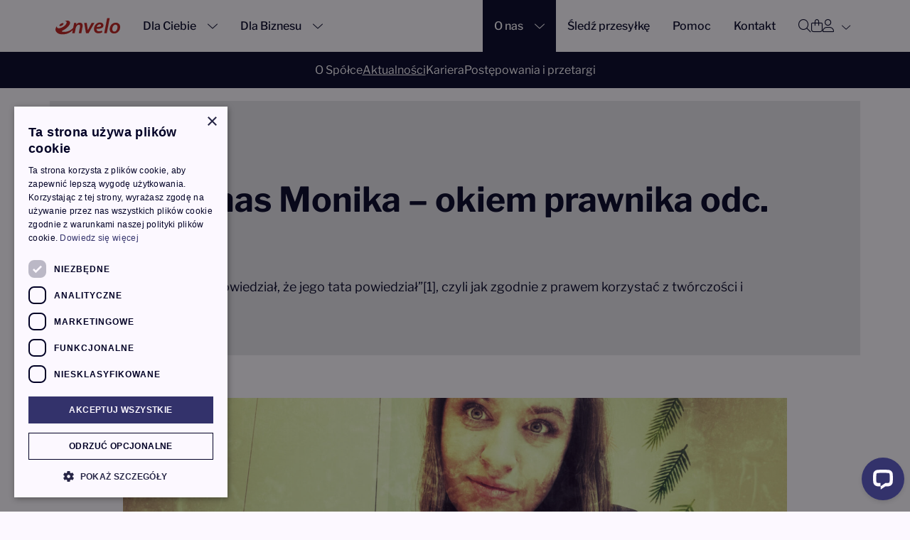

--- FILE ---
content_type: text/html; charset=UTF-8
request_url: https://www.envelo.pl/aktualnosci/mecenas-monika-okiem-prawnika-odc-17/
body_size: 24666
content:

<!DOCTYPE html>
<html 
lang="pl-PL" prefix="og: https://ogp.me/ns#">

<head><meta charset="UTF-8"><script>if(navigator.userAgent.match(/MSIE|Internet Explorer/i)||navigator.userAgent.match(/Trident\/7\..*?rv:11/i)){var href=document.location.href;if(!href.match(/[?&]nowprocket/)){if(href.indexOf("?")==-1){if(href.indexOf("#")==-1){document.location.href=href+"?nowprocket=1"}else{document.location.href=href.replace("#","?nowprocket=1#")}}else{if(href.indexOf("#")==-1){document.location.href=href+"&nowprocket=1"}else{document.location.href=href.replace("#","&nowprocket=1#")}}}}</script><script>(()=>{class RocketLazyLoadScripts{constructor(){this.v="2.0.3",this.userEvents=["keydown","keyup","mousedown","mouseup","mousemove","mouseover","mouseenter","mouseout","mouseleave","touchmove","touchstart","touchend","touchcancel","wheel","click","dblclick","input","visibilitychange"],this.attributeEvents=["onblur","onclick","oncontextmenu","ondblclick","onfocus","onmousedown","onmouseenter","onmouseleave","onmousemove","onmouseout","onmouseover","onmouseup","onmousewheel","onscroll","onsubmit"]}async t(){this.i(),this.o(),/iP(ad|hone)/.test(navigator.userAgent)&&this.h(),this.u(),this.l(this),this.m(),this.k(this),this.p(this),this._(),await Promise.all([this.R(),this.L()]),this.lastBreath=Date.now(),this.S(this),this.P(),this.D(),this.O(),this.M(),await this.C(this.delayedScripts.normal),await this.C(this.delayedScripts.defer),await this.C(this.delayedScripts.async),this.F("domReady"),await this.T(),await this.j(),await this.I(),this.F("windowLoad"),await this.A(),window.dispatchEvent(new Event("rocket-allScriptsLoaded")),this.everythingLoaded=!0,this.lastTouchEnd&&await new Promise((t=>setTimeout(t,500-Date.now()+this.lastTouchEnd))),this.H(),this.F("all"),this.U(),this.W()}i(){this.CSPIssue=sessionStorage.getItem("rocketCSPIssue"),document.addEventListener("securitypolicyviolation",(t=>{this.CSPIssue||"script-src-elem"!==t.violatedDirective||"data"!==t.blockedURI||(this.CSPIssue=!0,sessionStorage.setItem("rocketCSPIssue",!0))}),{isRocket:!0})}o(){window.addEventListener("pageshow",(t=>{this.persisted=t.persisted,this.realWindowLoadedFired=!0}),{isRocket:!0}),window.addEventListener("pagehide",(()=>{this.onFirstUserAction=null}),{isRocket:!0})}h(){let t;function e(e){t=e}window.addEventListener("touchstart",e,{isRocket:!0}),window.addEventListener("touchend",(function i(o){Math.abs(o.changedTouches[0].pageX-t.changedTouches[0].pageX)<10&&Math.abs(o.changedTouches[0].pageY-t.changedTouches[0].pageY)<10&&o.timeStamp-t.timeStamp<200&&(o.target.dispatchEvent(new PointerEvent("click",{target:o.target,bubbles:!0,cancelable:!0,detail:1})),event.preventDefault(),window.removeEventListener("touchstart",e,{isRocket:!0}),window.removeEventListener("touchend",i,{isRocket:!0}))}),{isRocket:!0})}q(t){this.userActionTriggered||("mousemove"!==t.type||this.firstMousemoveIgnored?"keyup"===t.type||"mouseover"===t.type||"mouseout"===t.type||(this.userActionTriggered=!0,this.onFirstUserAction&&this.onFirstUserAction()):this.firstMousemoveIgnored=!0),"click"===t.type&&t.preventDefault(),this.savedUserEvents.length>0&&(t.stopPropagation(),t.stopImmediatePropagation()),"touchstart"===this.lastEvent&&"touchend"===t.type&&(this.lastTouchEnd=Date.now()),"click"===t.type&&(this.lastTouchEnd=0),this.lastEvent=t.type,this.savedUserEvents.push(t)}u(){this.savedUserEvents=[],this.userEventHandler=this.q.bind(this),this.userEvents.forEach((t=>window.addEventListener(t,this.userEventHandler,{passive:!1,isRocket:!0})))}U(){this.userEvents.forEach((t=>window.removeEventListener(t,this.userEventHandler,{passive:!1,isRocket:!0}))),this.savedUserEvents.forEach((t=>{t.target.dispatchEvent(new window[t.constructor.name](t.type,t))}))}m(){this.eventsMutationObserver=new MutationObserver((t=>{const e="return false";for(const i of t){if("attributes"===i.type){const t=i.target.getAttribute(i.attributeName);t&&t!==e&&(i.target.setAttribute("data-rocket-"+i.attributeName,t),i.target["rocket"+i.attributeName]=new Function("event",t),i.target.setAttribute(i.attributeName,e))}"childList"===i.type&&i.addedNodes.forEach((t=>{if(t.nodeType===Node.ELEMENT_NODE)for(const i of t.attributes)this.attributeEvents.includes(i.name)&&i.value&&""!==i.value&&(t.setAttribute("data-rocket-"+i.name,i.value),t["rocket"+i.name]=new Function("event",i.value),t.setAttribute(i.name,e))}))}})),this.eventsMutationObserver.observe(document,{subtree:!0,childList:!0,attributeFilter:this.attributeEvents})}H(){this.eventsMutationObserver.disconnect(),this.attributeEvents.forEach((t=>{document.querySelectorAll("[data-rocket-"+t+"]").forEach((e=>{e.setAttribute(t,e.getAttribute("data-rocket-"+t)),e.removeAttribute("data-rocket-"+t)}))}))}k(t){Object.defineProperty(HTMLElement.prototype,"onclick",{get(){return this.rocketonclick||null},set(e){this.rocketonclick=e,this.setAttribute(t.everythingLoaded?"onclick":"data-rocket-onclick","this.rocketonclick(event)")}})}S(t){function e(e,i){let o=e[i];e[i]=null,Object.defineProperty(e,i,{get:()=>o,set(s){t.everythingLoaded?o=s:e["rocket"+i]=o=s}})}e(document,"onreadystatechange"),e(window,"onload"),e(window,"onpageshow");try{Object.defineProperty(document,"readyState",{get:()=>t.rocketReadyState,set(e){t.rocketReadyState=e},configurable:!0}),document.readyState="loading"}catch(t){console.log("WPRocket DJE readyState conflict, bypassing")}}l(t){this.originalAddEventListener=EventTarget.prototype.addEventListener,this.originalRemoveEventListener=EventTarget.prototype.removeEventListener,this.savedEventListeners=[],EventTarget.prototype.addEventListener=function(e,i,o){o&&o.isRocket||!t.B(e,this)&&!t.userEvents.includes(e)||t.B(e,this)&&!t.userActionTriggered||e.startsWith("rocket-")||t.everythingLoaded?t.originalAddEventListener.call(this,e,i,o):t.savedEventListeners.push({target:this,remove:!1,type:e,func:i,options:o})},EventTarget.prototype.removeEventListener=function(e,i,o){o&&o.isRocket||!t.B(e,this)&&!t.userEvents.includes(e)||t.B(e,this)&&!t.userActionTriggered||e.startsWith("rocket-")||t.everythingLoaded?t.originalRemoveEventListener.call(this,e,i,o):t.savedEventListeners.push({target:this,remove:!0,type:e,func:i,options:o})}}F(t){"all"===t&&(EventTarget.prototype.addEventListener=this.originalAddEventListener,EventTarget.prototype.removeEventListener=this.originalRemoveEventListener),this.savedEventListeners=this.savedEventListeners.filter((e=>{let i=e.type,o=e.target||window;return"domReady"===t&&"DOMContentLoaded"!==i&&"readystatechange"!==i||("windowLoad"===t&&"load"!==i&&"readystatechange"!==i&&"pageshow"!==i||(this.B(i,o)&&(i="rocket-"+i),e.remove?o.removeEventListener(i,e.func,e.options):o.addEventListener(i,e.func,e.options),!1))}))}p(t){let e;function i(e){return t.everythingLoaded?e:e.split(" ").map((t=>"load"===t||t.startsWith("load.")?"rocket-jquery-load":t)).join(" ")}function o(o){function s(e){const s=o.fn[e];o.fn[e]=o.fn.init.prototype[e]=function(){return this[0]===window&&t.userActionTriggered&&("string"==typeof arguments[0]||arguments[0]instanceof String?arguments[0]=i(arguments[0]):"object"==typeof arguments[0]&&Object.keys(arguments[0]).forEach((t=>{const e=arguments[0][t];delete arguments[0][t],arguments[0][i(t)]=e}))),s.apply(this,arguments),this}}if(o&&o.fn&&!t.allJQueries.includes(o)){const e={DOMContentLoaded:[],"rocket-DOMContentLoaded":[]};for(const t in e)document.addEventListener(t,(()=>{e[t].forEach((t=>t()))}),{isRocket:!0});o.fn.ready=o.fn.init.prototype.ready=function(i){function s(){parseInt(o.fn.jquery)>2?setTimeout((()=>i.bind(document)(o))):i.bind(document)(o)}return t.realDomReadyFired?!t.userActionTriggered||t.fauxDomReadyFired?s():e["rocket-DOMContentLoaded"].push(s):e.DOMContentLoaded.push(s),o([])},s("on"),s("one"),s("off"),t.allJQueries.push(o)}e=o}t.allJQueries=[],o(window.jQuery),Object.defineProperty(window,"jQuery",{get:()=>e,set(t){o(t)}})}P(){const t=new Map;document.write=document.writeln=function(e){const i=document.currentScript,o=document.createRange(),s=i.parentElement;let n=t.get(i);void 0===n&&(n=i.nextSibling,t.set(i,n));const c=document.createDocumentFragment();o.setStart(c,0),c.appendChild(o.createContextualFragment(e)),s.insertBefore(c,n)}}async R(){return new Promise((t=>{this.userActionTriggered?t():this.onFirstUserAction=t}))}async L(){return new Promise((t=>{document.addEventListener("DOMContentLoaded",(()=>{this.realDomReadyFired=!0,t()}),{isRocket:!0})}))}async I(){return this.realWindowLoadedFired?Promise.resolve():new Promise((t=>{window.addEventListener("load",t,{isRocket:!0})}))}M(){this.pendingScripts=[];this.scriptsMutationObserver=new MutationObserver((t=>{for(const e of t)e.addedNodes.forEach((t=>{"SCRIPT"!==t.tagName||t.noModule||t.isWPRocket||this.pendingScripts.push({script:t,promise:new Promise((e=>{const i=()=>{const i=this.pendingScripts.findIndex((e=>e.script===t));i>=0&&this.pendingScripts.splice(i,1),e()};t.addEventListener("load",i,{isRocket:!0}),t.addEventListener("error",i,{isRocket:!0}),setTimeout(i,1e3)}))})}))})),this.scriptsMutationObserver.observe(document,{childList:!0,subtree:!0})}async j(){await this.J(),this.pendingScripts.length?(await this.pendingScripts[0].promise,await this.j()):this.scriptsMutationObserver.disconnect()}D(){this.delayedScripts={normal:[],async:[],defer:[]},document.querySelectorAll("script[type$=rocketlazyloadscript]").forEach((t=>{t.hasAttribute("data-rocket-src")?t.hasAttribute("async")&&!1!==t.async?this.delayedScripts.async.push(t):t.hasAttribute("defer")&&!1!==t.defer||"module"===t.getAttribute("data-rocket-type")?this.delayedScripts.defer.push(t):this.delayedScripts.normal.push(t):this.delayedScripts.normal.push(t)}))}async _(){await this.L();let t=[];document.querySelectorAll("script[type$=rocketlazyloadscript][data-rocket-src]").forEach((e=>{let i=e.getAttribute("data-rocket-src");if(i&&!i.startsWith("data:")){i.startsWith("//")&&(i=location.protocol+i);try{const o=new URL(i).origin;o!==location.origin&&t.push({src:o,crossOrigin:e.crossOrigin||"module"===e.getAttribute("data-rocket-type")})}catch(t){}}})),t=[...new Map(t.map((t=>[JSON.stringify(t),t]))).values()],this.N(t,"preconnect")}async $(t){if(await this.G(),!0!==t.noModule||!("noModule"in HTMLScriptElement.prototype))return new Promise((e=>{let i;function o(){(i||t).setAttribute("data-rocket-status","executed"),e()}try{if(navigator.userAgent.includes("Firefox/")||""===navigator.vendor||this.CSPIssue)i=document.createElement("script"),[...t.attributes].forEach((t=>{let e=t.nodeName;"type"!==e&&("data-rocket-type"===e&&(e="type"),"data-rocket-src"===e&&(e="src"),i.setAttribute(e,t.nodeValue))})),t.text&&(i.text=t.text),t.nonce&&(i.nonce=t.nonce),i.hasAttribute("src")?(i.addEventListener("load",o,{isRocket:!0}),i.addEventListener("error",(()=>{i.setAttribute("data-rocket-status","failed-network"),e()}),{isRocket:!0}),setTimeout((()=>{i.isConnected||e()}),1)):(i.text=t.text,o()),i.isWPRocket=!0,t.parentNode.replaceChild(i,t);else{const i=t.getAttribute("data-rocket-type"),s=t.getAttribute("data-rocket-src");i?(t.type=i,t.removeAttribute("data-rocket-type")):t.removeAttribute("type"),t.addEventListener("load",o,{isRocket:!0}),t.addEventListener("error",(i=>{this.CSPIssue&&i.target.src.startsWith("data:")?(console.log("WPRocket: CSP fallback activated"),t.removeAttribute("src"),this.$(t).then(e)):(t.setAttribute("data-rocket-status","failed-network"),e())}),{isRocket:!0}),s?(t.fetchPriority="high",t.removeAttribute("data-rocket-src"),t.src=s):t.src="data:text/javascript;base64,"+window.btoa(unescape(encodeURIComponent(t.text)))}}catch(i){t.setAttribute("data-rocket-status","failed-transform"),e()}}));t.setAttribute("data-rocket-status","skipped")}async C(t){const e=t.shift();return e?(e.isConnected&&await this.$(e),this.C(t)):Promise.resolve()}O(){this.N([...this.delayedScripts.normal,...this.delayedScripts.defer,...this.delayedScripts.async],"preload")}N(t,e){this.trash=this.trash||[];let i=!0;var o=document.createDocumentFragment();t.forEach((t=>{const s=t.getAttribute&&t.getAttribute("data-rocket-src")||t.src;if(s&&!s.startsWith("data:")){const n=document.createElement("link");n.href=s,n.rel=e,"preconnect"!==e&&(n.as="script",n.fetchPriority=i?"high":"low"),t.getAttribute&&"module"===t.getAttribute("data-rocket-type")&&(n.crossOrigin=!0),t.crossOrigin&&(n.crossOrigin=t.crossOrigin),t.integrity&&(n.integrity=t.integrity),t.nonce&&(n.nonce=t.nonce),o.appendChild(n),this.trash.push(n),i=!1}})),document.head.appendChild(o)}W(){this.trash.forEach((t=>t.remove()))}async T(){try{document.readyState="interactive"}catch(t){}this.fauxDomReadyFired=!0;try{await this.G(),document.dispatchEvent(new Event("rocket-readystatechange")),await this.G(),document.rocketonreadystatechange&&document.rocketonreadystatechange(),await this.G(),document.dispatchEvent(new Event("rocket-DOMContentLoaded")),await this.G(),window.dispatchEvent(new Event("rocket-DOMContentLoaded"))}catch(t){console.error(t)}}async A(){try{document.readyState="complete"}catch(t){}try{await this.G(),document.dispatchEvent(new Event("rocket-readystatechange")),await this.G(),document.rocketonreadystatechange&&document.rocketonreadystatechange(),await this.G(),window.dispatchEvent(new Event("rocket-load")),await this.G(),window.rocketonload&&window.rocketonload(),await this.G(),this.allJQueries.forEach((t=>t(window).trigger("rocket-jquery-load"))),await this.G();const t=new Event("rocket-pageshow");t.persisted=this.persisted,window.dispatchEvent(t),await this.G(),window.rocketonpageshow&&window.rocketonpageshow({persisted:this.persisted})}catch(t){console.error(t)}}async G(){Date.now()-this.lastBreath>45&&(await this.J(),this.lastBreath=Date.now())}async J(){return document.hidden?new Promise((t=>setTimeout(t))):new Promise((t=>requestAnimationFrame(t)))}B(t,e){return e===document&&"readystatechange"===t||(e===document&&"DOMContentLoaded"===t||(e===window&&"DOMContentLoaded"===t||(e===window&&"load"===t||e===window&&"pageshow"===t)))}static run(){(new RocketLazyLoadScripts).t()}}RocketLazyLoadScripts.run()})();</script>
	
	<meta name="viewport" content="width=device-width, initial-scale=1, shrink-to-fit=no">
	<link rel="profile" href="http://gmpg.org/xfn/11">
		<style>img:is([sizes="auto" i], [sizes^="auto," i]) { contain-intrinsic-size: 3000px 1500px }</style>
	
<!-- Search Engine Optimization by Rank Math PRO - https://rankmath.com/ -->
<title>Mecenas Monika – okiem prawnika odc. 17 - Envelo – Poczta Polska przez internet</title>
<meta name="description" content="„Tata, a Marcin powiedział, że jego tata powiedział”[1], czyli jak zgodnie z prawem korzystać z twórczości i mądrości innych"/>
<meta name="robots" content="follow, index, max-snippet:-1, max-video-preview:-1, max-image-preview:large"/>
<link rel="canonical" href="https://www.envelo.pl/aktualnosci/mecenas-monika-okiem-prawnika-odc-17/" />
<meta property="og:locale" content="pl_PL" />
<meta property="og:type" content="article" />
<meta property="og:title" content="Mecenas Monika – okiem prawnika odc. 17 - Envelo – Poczta Polska przez internet" />
<meta property="og:description" content="„Tata, a Marcin powiedział, że jego tata powiedział”[1], czyli jak zgodnie z prawem korzystać z twórczości i mądrości innych" />
<meta property="og:url" content="https://www.envelo.pl/aktualnosci/mecenas-monika-okiem-prawnika-odc-17/" />
<meta property="og:site_name" content="Envelo - Poczta Polska Usługi Cyfrowe sp. z o.o." />
<meta property="article:publisher" content="https://www.facebook.com/EnveloPL/" />
<meta property="og:updated_time" content="2023-07-14T14:49:47+01:00" />
<meta property="og:image" content="https://www.envelo.pl/wp-content/uploads/2023/07/17.jpg" />
<meta property="og:image:secure_url" content="https://www.envelo.pl/wp-content/uploads/2023/07/17.jpg" />
<meta property="og:image:width" content="1920" />
<meta property="og:image:height" content="1080" />
<meta property="og:image:alt" content="Monika Sobczyńska - portret" />
<meta property="og:image:type" content="image/jpeg" />
<meta name="twitter:card" content="summary_large_image" />
<meta name="twitter:title" content="Mecenas Monika – okiem prawnika odc. 17 - Envelo – Poczta Polska przez internet" />
<meta name="twitter:description" content="„Tata, a Marcin powiedział, że jego tata powiedział”[1], czyli jak zgodnie z prawem korzystać z twórczości i mądrości innych" />
<meta name="twitter:site" content="@https://twitter.com/EnveloPL" />
<meta name="twitter:creator" content="@https://twitter.com/EnveloPL" />
<meta name="twitter:image" content="https://www.envelo.pl/wp-content/uploads/2023/07/17.jpg" />
<!-- /Rank Math WordPress SEO plugin -->


<style id='wp-emoji-styles-inline-css'>

	img.wp-smiley, img.emoji {
		display: inline !important;
		border: none !important;
		box-shadow: none !important;
		height: 1em !important;
		width: 1em !important;
		margin: 0 0.07em !important;
		vertical-align: -0.1em !important;
		background: none !important;
		padding: 0 !important;
	}
</style>
<link data-minify="1" rel='stylesheet' id='wp-block-library-css' href='https://www.envelo.pl/wp-content/cache/min/1/wp-includes/css/dist/block-library/style.css?ver=1767347467' media='all' />
<style id='classic-theme-styles-inline-css'>
/**
 * These rules are needed for backwards compatibility.
 * They should match the button element rules in the base theme.json file.
 */
.wp-block-button__link {
	color: #ffffff;
	background-color: #32373c;
	border-radius: 9999px; /* 100% causes an oval, but any explicit but really high value retains the pill shape. */

	/* This needs a low specificity so it won't override the rules from the button element if defined in theme.json. */
	box-shadow: none;
	text-decoration: none;

	/* The extra 2px are added to size solids the same as the outline versions.*/
	padding: calc(0.667em + 2px) calc(1.333em + 2px);

	font-size: 1.125em;
}

.wp-block-file__button {
	background: #32373c;
	color: #ffffff;
	text-decoration: none;
}

</style>
<style id='global-styles-inline-css'>
:root{--wp--preset--aspect-ratio--square: 1;--wp--preset--aspect-ratio--4-3: 4/3;--wp--preset--aspect-ratio--3-4: 3/4;--wp--preset--aspect-ratio--3-2: 3/2;--wp--preset--aspect-ratio--2-3: 2/3;--wp--preset--aspect-ratio--16-9: 16/9;--wp--preset--aspect-ratio--9-16: 9/16;--wp--preset--color--black: #000000;--wp--preset--color--cyan-bluish-gray: #abb8c3;--wp--preset--color--white: #FFFFFF;--wp--preset--color--pale-pink: #f78da7;--wp--preset--color--vivid-red: #cf2e2e;--wp--preset--color--luminous-vivid-orange: #ff6900;--wp--preset--color--luminous-vivid-amber: #fcb900;--wp--preset--color--light-green-cyan: #7bdcb5;--wp--preset--color--vivid-green-cyan: #00d084;--wp--preset--color--pale-cyan-blue: #8ed1fc;--wp--preset--color--vivid-cyan-blue: #0693e3;--wp--preset--color--vivid-purple: #9b51e0;--wp--preset--color--primary: light-dark( #BA1A1A, #DEF73D);--wp--preset--color--on-primary: light-dark( #FFFFFF, #2D3400);--wp--preset--color--primary-container: light-dark( #CE2E19, #B4CC00);--wp--preset--color--on-primary-container: light-dark( #FFFFFF, #2E3500);--wp--preset--color--secondary: light-dark( #010025, #DEF73D);--wp--preset--color--on-secondary: light-dark( #FFFFFF, #2D3400);--wp--preset--color--secondary-container: light-dark( #20205E, #B4CC00);--wp--preset--color--on-secondary-container: light-dark( #ADAEF5, #2E3500);--wp--preset--color--surface: light-dark( #FCF8FF, #0E0E26);--wp--preset--color--on-surface: light-dark( #1D1B1B, #E4E1E9);--wp--preset--color--surface-container: light-dark( #ECEDF5, #1B1A3D);--wp--preset--color--surface-container-lowest: light-dark( #FFFFFF, #0E0E13);--wp--preset--color--surface-container-low: light-dark( #F6F2FB, #1B1B21);--wp--preset--color--surface-container-high: light-dark( #EAE7EF, #201F47);--wp--preset--color--surface-container-highest: light-dark( #E4E1E9, #33326B);--wp--preset--color--inverse-surface: light-dark( #303036, #E4E1E9);--wp--preset--color--inverse-on-surface: light-dark( #F3EFF8, #303036);--wp--preset--color--error: light-dark( #BA1A1A, #FFB4AB);--wp--preset--color--on-error: light-dark( #FFFFFF, #690005);--wp--preset--color--error-container: light-dark( #FFDAD6, #93000A);--wp--preset--color--on-error-container: light-dark( #410002, #FFDAD6);--wp--preset--gradient--vivid-cyan-blue-to-vivid-purple: linear-gradient(135deg,rgba(6,147,227,1) 0%,rgb(155,81,224) 100%);--wp--preset--gradient--light-green-cyan-to-vivid-green-cyan: linear-gradient(135deg,rgb(122,220,180) 0%,rgb(0,208,130) 100%);--wp--preset--gradient--luminous-vivid-amber-to-luminous-vivid-orange: linear-gradient(135deg,rgba(252,185,0,1) 0%,rgba(255,105,0,1) 100%);--wp--preset--gradient--luminous-vivid-orange-to-vivid-red: linear-gradient(135deg,rgba(255,105,0,1) 0%,rgb(207,46,46) 100%);--wp--preset--gradient--very-light-gray-to-cyan-bluish-gray: linear-gradient(135deg,rgb(238,238,238) 0%,rgb(169,184,195) 100%);--wp--preset--gradient--cool-to-warm-spectrum: linear-gradient(135deg,rgb(74,234,220) 0%,rgb(151,120,209) 20%,rgb(207,42,186) 40%,rgb(238,44,130) 60%,rgb(251,105,98) 80%,rgb(254,248,76) 100%);--wp--preset--gradient--blush-light-purple: linear-gradient(135deg,rgb(255,206,236) 0%,rgb(152,150,240) 100%);--wp--preset--gradient--blush-bordeaux: linear-gradient(135deg,rgb(254,205,165) 0%,rgb(254,45,45) 50%,rgb(107,0,62) 100%);--wp--preset--gradient--luminous-dusk: linear-gradient(135deg,rgb(255,203,112) 0%,rgb(199,81,192) 50%,rgb(65,88,208) 100%);--wp--preset--gradient--pale-ocean: linear-gradient(135deg,rgb(255,245,203) 0%,rgb(182,227,212) 50%,rgb(51,167,181) 100%);--wp--preset--gradient--electric-grass: linear-gradient(135deg,rgb(202,248,128) 0%,rgb(113,206,126) 100%);--wp--preset--gradient--midnight: linear-gradient(135deg,rgb(2,3,129) 0%,rgb(40,116,252) 100%);--wp--preset--font-size--small: 13px;--wp--preset--font-size--medium: 20px;--wp--preset--font-size--large: 36px;--wp--preset--font-size--x-large: 42px;--wp--preset--spacing--20: 0.44rem;--wp--preset--spacing--30: 0.67rem;--wp--preset--spacing--40: 1rem;--wp--preset--spacing--50: 1.5rem;--wp--preset--spacing--60: 2.25rem;--wp--preset--spacing--70: 3.38rem;--wp--preset--spacing--80: 5.06rem;--wp--preset--shadow--natural: 6px 6px 9px rgba(0, 0, 0, 0.2);--wp--preset--shadow--deep: 12px 12px 50px rgba(0, 0, 0, 0.4);--wp--preset--shadow--sharp: 6px 6px 0px rgba(0, 0, 0, 0.2);--wp--preset--shadow--outlined: 6px 6px 0px -3px rgba(255, 255, 255, 1), 6px 6px rgba(0, 0, 0, 1);--wp--preset--shadow--crisp: 6px 6px 0px rgba(0, 0, 0, 1);}:where(.is-layout-flex){gap: 0.5em;}:where(.is-layout-grid){gap: 0.5em;}body .is-layout-flex{display: flex;}.is-layout-flex{flex-wrap: wrap;align-items: center;}.is-layout-flex > :is(*, div){margin: 0;}body .is-layout-grid{display: grid;}.is-layout-grid > :is(*, div){margin: 0;}:where(.wp-block-columns.is-layout-flex){gap: 2em;}:where(.wp-block-columns.is-layout-grid){gap: 2em;}:where(.wp-block-post-template.is-layout-flex){gap: 1.25em;}:where(.wp-block-post-template.is-layout-grid){gap: 1.25em;}.has-black-color{color: var(--wp--preset--color--black) !important;}.has-cyan-bluish-gray-color{color: var(--wp--preset--color--cyan-bluish-gray) !important;}.has-white-color{color: var(--wp--preset--color--white) !important;}.has-pale-pink-color{color: var(--wp--preset--color--pale-pink) !important;}.has-vivid-red-color{color: var(--wp--preset--color--vivid-red) !important;}.has-luminous-vivid-orange-color{color: var(--wp--preset--color--luminous-vivid-orange) !important;}.has-luminous-vivid-amber-color{color: var(--wp--preset--color--luminous-vivid-amber) !important;}.has-light-green-cyan-color{color: var(--wp--preset--color--light-green-cyan) !important;}.has-vivid-green-cyan-color{color: var(--wp--preset--color--vivid-green-cyan) !important;}.has-pale-cyan-blue-color{color: var(--wp--preset--color--pale-cyan-blue) !important;}.has-vivid-cyan-blue-color{color: var(--wp--preset--color--vivid-cyan-blue) !important;}.has-vivid-purple-color{color: var(--wp--preset--color--vivid-purple) !important;}.has-black-background-color{background-color: var(--wp--preset--color--black) !important;}.has-cyan-bluish-gray-background-color{background-color: var(--wp--preset--color--cyan-bluish-gray) !important;}.has-white-background-color{background-color: var(--wp--preset--color--white) !important;}.has-pale-pink-background-color{background-color: var(--wp--preset--color--pale-pink) !important;}.has-vivid-red-background-color{background-color: var(--wp--preset--color--vivid-red) !important;}.has-luminous-vivid-orange-background-color{background-color: var(--wp--preset--color--luminous-vivid-orange) !important;}.has-luminous-vivid-amber-background-color{background-color: var(--wp--preset--color--luminous-vivid-amber) !important;}.has-light-green-cyan-background-color{background-color: var(--wp--preset--color--light-green-cyan) !important;}.has-vivid-green-cyan-background-color{background-color: var(--wp--preset--color--vivid-green-cyan) !important;}.has-pale-cyan-blue-background-color{background-color: var(--wp--preset--color--pale-cyan-blue) !important;}.has-vivid-cyan-blue-background-color{background-color: var(--wp--preset--color--vivid-cyan-blue) !important;}.has-vivid-purple-background-color{background-color: var(--wp--preset--color--vivid-purple) !important;}.has-black-border-color{border-color: var(--wp--preset--color--black) !important;}.has-cyan-bluish-gray-border-color{border-color: var(--wp--preset--color--cyan-bluish-gray) !important;}.has-white-border-color{border-color: var(--wp--preset--color--white) !important;}.has-pale-pink-border-color{border-color: var(--wp--preset--color--pale-pink) !important;}.has-vivid-red-border-color{border-color: var(--wp--preset--color--vivid-red) !important;}.has-luminous-vivid-orange-border-color{border-color: var(--wp--preset--color--luminous-vivid-orange) !important;}.has-luminous-vivid-amber-border-color{border-color: var(--wp--preset--color--luminous-vivid-amber) !important;}.has-light-green-cyan-border-color{border-color: var(--wp--preset--color--light-green-cyan) !important;}.has-vivid-green-cyan-border-color{border-color: var(--wp--preset--color--vivid-green-cyan) !important;}.has-pale-cyan-blue-border-color{border-color: var(--wp--preset--color--pale-cyan-blue) !important;}.has-vivid-cyan-blue-border-color{border-color: var(--wp--preset--color--vivid-cyan-blue) !important;}.has-vivid-purple-border-color{border-color: var(--wp--preset--color--vivid-purple) !important;}.has-vivid-cyan-blue-to-vivid-purple-gradient-background{background: var(--wp--preset--gradient--vivid-cyan-blue-to-vivid-purple) !important;}.has-light-green-cyan-to-vivid-green-cyan-gradient-background{background: var(--wp--preset--gradient--light-green-cyan-to-vivid-green-cyan) !important;}.has-luminous-vivid-amber-to-luminous-vivid-orange-gradient-background{background: var(--wp--preset--gradient--luminous-vivid-amber-to-luminous-vivid-orange) !important;}.has-luminous-vivid-orange-to-vivid-red-gradient-background{background: var(--wp--preset--gradient--luminous-vivid-orange-to-vivid-red) !important;}.has-very-light-gray-to-cyan-bluish-gray-gradient-background{background: var(--wp--preset--gradient--very-light-gray-to-cyan-bluish-gray) !important;}.has-cool-to-warm-spectrum-gradient-background{background: var(--wp--preset--gradient--cool-to-warm-spectrum) !important;}.has-blush-light-purple-gradient-background{background: var(--wp--preset--gradient--blush-light-purple) !important;}.has-blush-bordeaux-gradient-background{background: var(--wp--preset--gradient--blush-bordeaux) !important;}.has-luminous-dusk-gradient-background{background: var(--wp--preset--gradient--luminous-dusk) !important;}.has-pale-ocean-gradient-background{background: var(--wp--preset--gradient--pale-ocean) !important;}.has-electric-grass-gradient-background{background: var(--wp--preset--gradient--electric-grass) !important;}.has-midnight-gradient-background{background: var(--wp--preset--gradient--midnight) !important;}.has-small-font-size{font-size: var(--wp--preset--font-size--small) !important;}.has-medium-font-size{font-size: var(--wp--preset--font-size--medium) !important;}.has-large-font-size{font-size: var(--wp--preset--font-size--large) !important;}.has-x-large-font-size{font-size: var(--wp--preset--font-size--x-large) !important;}
:where(.wp-block-post-template.is-layout-flex){gap: 1.25em;}:where(.wp-block-post-template.is-layout-grid){gap: 1.25em;}
:where(.wp-block-columns.is-layout-flex){gap: 2em;}:where(.wp-block-columns.is-layout-grid){gap: 2em;}
:root :where(.wp-block-pullquote){font-size: 1.5em;line-height: 1.6;}
</style>
<link data-minify="1" rel='stylesheet' id='child-understrap-styles-css' href='https://www.envelo.pl/wp-content/cache/min/1/wp-content/themes/envelo/css/child-theme.css?ver=1767347467' media='all' />
<link data-minify="1" rel='stylesheet' id='cf7cf-style-css' href='https://www.envelo.pl/wp-content/cache/min/1/wp-content/plugins/cf7-conditional-fields/style.css?ver=1767347467' media='all' />
<link rel='stylesheet' id='enlighterjs-css' href='https://www.envelo.pl/wp-content/plugins/enlighter/cache/enlighterjs.min.css?ver=j4k76CsaLdi/iw4' media='all' />
<script type="rocketlazyloadscript" data-rocket-src="https://www.envelo.pl/wp-includes/js/jquery/jquery.js?ver=3.7.1" id="jquery-core-js"></script>
<script type="rocketlazyloadscript" data-minify="1" data-rocket-src="https://www.envelo.pl/wp-content/cache/min/1/wp-includes/js/jquery/jquery-migrate.js?ver=1767347467" id="jquery-migrate-js"></script>
<script data-minify="1" src="https://www.envelo.pl/wp-content/cache/min/1/wp-content/themes/envelo/js/child-theme.js?ver=1767347467" id="child-understrap-scripts-js" defer data-wp-strategy="defer"></script>
<link rel="EditURI" type="application/rsd+xml" title="RSD" href="https://www.envelo.pl/xmlrpc.php?rsd" />
<link rel='shortlink' href='https://www.envelo.pl/?p=13001' />
<meta name="mobile-web-app-capable" content="yes">
<meta name="apple-mobile-web-app-capable" content="yes">
<meta name="apple-mobile-web-app-title" content="Envelo – Poczta Polska przez internet - ">
<link rel="icon" href="https://www.envelo.pl/wp-content/uploads/2024/04/envelo_favicon.png" sizes="32x32" />
<link rel="icon" href="https://www.envelo.pl/wp-content/uploads/2024/04/envelo_favicon.png" sizes="192x192" />
<link rel="apple-touch-icon" href="https://www.envelo.pl/wp-content/uploads/2024/04/envelo_favicon.png" />
<meta name="msapplication-TileImage" content="https://www.envelo.pl/wp-content/uploads/2024/04/envelo_favicon.png" />

	<!-- Google Tag Manager -->
<script>
(function(w,d,s,l,i){
    w[l]=w[l]||[];
    w[l].push({'gtm.start': new Date().getTime(), event:'gtm.js'});
    var f=d.getElementsByTagName(s)[0],
        j=d.createElement(s),
        dl=l!='dataLayer'?'&l='+l:'';
    j.async=true;
    j.src='https://www.googletagmanager.com/gtm.js?id='+i+dl;
    f.parentNode.insertBefore(j,f);
})(window,document,'script','dataLayer','GTM-P876SX');
</script>
<!-- End Google Tag Manager -->

<meta name="generator" content="WP Rocket 3.19.1.2" data-wpr-features="wpr_delay_js wpr_minify_js wpr_minify_css wpr_desktop" /></head>


<body class="wp-singular news-template-default single single-news postid-13001 wp-embed-responsive wp-theme-understrap wp-child-theme-envelo understrap-no-sidebar" itemscope itemtype="http://schema.org/WebSite">
	
	<!-- Google Tag Manager (noscript) -->
<noscript><iframe src=https://www.googletagmanager.com/ns.html?id=GTM-P876SX
height="0" width="0" style="display:none;visibility:hidden"></iframe></noscript>
<!-- End Google Tag Manager (noscript) -->

	<div data-rocket-location-hash="d54271b5b7549248814ace11733a455e" class="site" id="page">
		<!-- ******************* The Navbar Area ******************* -->
		<header data-rocket-location-hash="804dd29aa0bce48211e806d6f9355bee" id="wrapper-navbar">

			<a class="skip-link visually-hidden-focusable" href="#content">
				Przejdź do treści			</a>

			
<nav id="main-nav" class="main-nav" aria-labelledby="main-nav-label">

	<p id="main-nav-label" class="screen-reader-text">
		Main Navigation	</p>

	<div class="container px-4 px-md-2 site-nav-wrapper d-flex align-items-center">

		<!-- The WordPress Menu MOBILE -->
		<div class="main-nav__mobile d-xl-none">
			<button class="main-nav__mobile-hamburger" aria-label="Hamburger - otwiera menu mobilne" aria-expanded="false" aria-controls="mobile-nav-container">
					<i class="fa-light fa-bars"></i>
			</button>

			<div id="mobile-nav-container" class="main-nav__mobile-container" inert>

				<div class="main-nav__mobile-header d-flex flex-row justify-content-between align-items-center">
					<button class="main-nav__mobile-close" aria-label="Przycisk zamykający menu mobilne">
						<i class="fa-light fa-xmark"></i>
					</button>

									</div>

				<div class="main-nav__mobile-nav-wrapper">
					<ul id="main-menu-mobile" class="nav-mobile-main-wrapper navbar-nav"><li id="menu-item-286887" class="menu-item menu-item-type-post_type menu-item-object-page menu-item-home menu-item-has-children menu-item-286887"><div class="menu-item-wrapper"><a title="Dla Ciebie">Dla Ciebie</a><button class="submenu-btn" aria-expanded="false" aria-controls="mobile-submenu-of-286887" aria-label="Otwórz menu podrzędne"><i class="fa-light fa-chevron-down"></i></button></div>
<div class='sub-menu-wrapper menu-lvl-2' id='mobile-submenu-of-286887'><ul class='sub-menu'>
	<li id="menu-item-287161" class="d-xl-none menu-item menu-item-type-post_type menu-item-object-page menu-item-home menu-item-287161"><div class="menu-item-wrapper"><a title="Strona główna &#8211; dla ciebie" href="https://www.envelo.pl/">Strona główna</a></div></li>
	<li id="menu-item-8912" class="menu-item menu-item-type-post_type menu-item-object-page menu-item-8912"><div class="menu-item-wrapper"><a title="neoZnaczek" href="https://www.envelo.pl/dla-ciebie/neoznaczek/">neo<span>Znaczek</span></a></div></li>
	<li id="menu-item-8365" class="menu-item menu-item-type-post_type menu-item-object-page menu-item-8365"><div class="menu-item-wrapper"><a title="neoPaczka" href="https://www.envelo.pl/dla-ciebie/neopaczka/">neo<span>Paczka</span></a></div></li>
	<li id="menu-item-8366" class="menu-item menu-item-type-post_type menu-item-object-page menu-item-8366"><div class="menu-item-wrapper"><a title="neoKartka" href="https://www.envelo.pl/dla-ciebie/neokartka/">neo<span>Kartka</span></a></div></li>
	<li id="menu-item-8913" class="menu-item menu-item-type-post_type menu-item-object-page menu-item-8913"><div class="menu-item-wrapper"><a title="neoList" href="https://www.envelo.pl/dla-ciebie/neolist/">neo<span>List</span></a></div></li>
</ul></div>
</li>
<li id="menu-item-284183" class="menu-item menu-item-type-post_type menu-item-object-page menu-item-has-children menu-item-284183"><div class="menu-item-wrapper"><a title="Dla Biznesu">Dla Biznesu</a><button class="submenu-btn" aria-expanded="false" aria-controls="mobile-submenu-of-284183" aria-label="Otwórz menu podrzędne"><i class="fa-light fa-chevron-down"></i></button></div>
<div class='sub-menu-wrapper menu-lvl-2' id='mobile-submenu-of-284183'><ul class='sub-menu'>
	<li id="menu-item-287164" class="d-xl-none menu-item menu-item-type-post_type menu-item-object-page menu-item-287164"><div class="menu-item-wrapper"><a title="Strona główna &#8211; dla biznesu" href="https://www.envelo.pl/dla-biznesu/">Strona główna</a></div></li>
	<li id="menu-item-8904" class="menu-item menu-item-type-post_type menu-item-object-page menu-item-8904"><div class="menu-item-wrapper"><a title="neoZnaczek" href="https://www.envelo.pl/dla-biznesu/neoznaczek/">neo<span>Znaczek</span></a></div></li>
	<li id="menu-item-8908" class="menu-item menu-item-type-post_type menu-item-object-page menu-item-8908"><div class="menu-item-wrapper"><a title="neoPaczka" href="https://www.envelo.pl/dla-biznesu/neopaczka/">neo<span>Paczka</span></a></div></li>
	<li id="menu-item-8907" class="menu-item menu-item-type-post_type menu-item-object-page menu-item-8907"><div class="menu-item-wrapper"><a title="neoKartka" href="https://www.envelo.pl/dla-biznesu/neokartka/">neo<span>Kartka</span></a></div></li>
	<li id="menu-item-8903" class="menu-item menu-item-type-post_type menu-item-object-page menu-item-8903"><div class="menu-item-wrapper"><a title="neoList" href="https://www.envelo.pl/dla-biznesu/neolist/">neo<span>List</span></a></div></li>
	<li id="menu-item-8362" class="menu-item menu-item-type-post_type menu-item-object-page menu-item-8362"><div class="menu-item-wrapper"><a title="neoList skanowany" href="https://www.envelo.pl/dla-biznesu/neolist-skanowany/">neo<span>List</span> skanowany</a></div></li>
	<li id="menu-item-8905" class="menu-item menu-item-type-post_type menu-item-object-page menu-item-8905"><div class="menu-item-wrapper"><a title="neoFaktura" href="https://www.envelo.pl/dla-biznesu/neofaktura/">neo<span>Faktura</span></a></div></li>
</ul></div>
</li>
<li id="menu-item-284185" class="menu-item menu-item-type-custom menu-item-object-custom menu-item-has-children menu-item-284185 current-menu-ancestor current-menu-parent "><div class="menu-item-wrapper"><a title="O nas">O nas</a><button class="submenu-btn" aria-expanded="false" aria-controls="mobile-submenu-of-284185" aria-label="Otwórz menu podrzędne"><i class="fa-light fa-chevron-down"></i></button></div>
<div class='sub-menu-wrapper menu-lvl-2' id='mobile-submenu-of-284185'><ul class='sub-menu'>
	<li id="menu-item-284187" class="menu-item menu-item-type-post_type menu-item-object-page menu-item-284187"><div class="menu-item-wrapper"><a title="O Spółce" href="https://www.envelo.pl/o-envelo/o-spolce/">O Spółce</a></div></li>
	<li id="menu-item-286889" class="menu-item menu-item-type-post_type_archive menu-item-object-news menu-item-286889 current-menu-item"><div class="menu-item-wrapper"><a title="Aktualności" href="https://www.envelo.pl/aktualnosci/">Aktualności</a></div></li>
	<li id="menu-item-284189" class="menu-item menu-item-type-post_type menu-item-object-page menu-item-284189"><div class="menu-item-wrapper"><a title="Kariera" href="https://www.envelo.pl/o-envelo/kariera/">Kariera</a></div></li>
	<li id="menu-item-284192" class="menu-item menu-item-type-post_type menu-item-object-page menu-item-284192"><div class="menu-item-wrapper"><a title="Postępowania i przetargi" href="https://www.envelo.pl/o-envelo/postepowania-i-przetargi/">Postępowania i przetargi</a></div></li>
</ul></div>
</li>
<li id="menu-item-284194" class="no-highlight menu-item menu-item-type-custom menu-item-object-custom menu-item-284194"><div class="menu-item-wrapper"><a title="Śledź przesyłkę" href="/#track-shipment">Śledź przesyłkę</a></div></li>
<li id="menu-item-278039" class="menu-item menu-item-type-post_type menu-item-object-page menu-item-278039"><div class="menu-item-wrapper"><a title="Pomoc" href="https://www.envelo.pl/pomoc/">Pomoc</a></div></li>
<li id="menu-item-8897" class="menu-item menu-item-type-post_type menu-item-object-page menu-item-8897"><div class="menu-item-wrapper"><a title="Kontakt" href="https://www.envelo.pl/kontakt/">Kontakt</a></div></li>
</ul>				</div>
			</div>
		</div>

		<!-- Your site branding in the menu -->
		<a class="me-xl-3 main-nav__logo" href="/" aria-label="Logo strony - wróć na stronę główną">
			<svg width="91" height="24" viewBox="0 0 91 24" fill="none" xmlns="http://www.w3.org/2000/svg">
<path d="M11.2954 7.86935C11.7634 8.58036 10.8879 9.92987 9.34401 10.9085C7.80012 11.8872 6.18295 12.0509 5.69698 11.3399C5.21101 10.6289 6.11043 9.28539 7.65433 8.33738C9.19822 7.38936 10.8154 7.18824 11.3014 7.9" fill="white"/>
<path d="M91 12.9494C91 17.9034 87.4748 22.1403 82.3871 22.1403C78.6122 22.1403 76.278 19.5983 76.278 16.1412C76.278 11.2112 79.8032 6.94507 84.8909 6.94507C88.9148 6.94507 91 9.75324 91 12.9509M79.9639 16.0492C79.9639 18.0492 81.0398 19.4532 82.8753 19.4532C85.5436 19.4532 87.3245 15.8727 87.3245 12.9793C87.3245 11.484 86.6135 9.62988 84.4678 9.62988C81.617 9.62988 79.9639 13.3315 79.9639 16.0484" fill="white"/>
<path d="M50.8766 7.30859L45.5152 17.5267C45.424 16.566 44.0685 7.30859 44.0685 7.30859H40.4215L42.9194 21.5812C42.9167 21.5859 42.9153 21.5912 42.9153 21.5965C42.9153 21.6019 42.9167 21.6072 42.9194 21.6119C43.2558 21.7607 43.6216 21.8313 43.9893 21.8182H45.6124C45.964 21.8141 46.3127 21.7546 46.6457 21.6418L46.6883 21.5565L54.8339 7.30859H50.8766Z" fill="white"/>
<path d="M72.7043 0.622314L68.8868 20.1218L68.6012 21.623C68.9905 21.7635 69.4033 21.8275 69.8169 21.8114H71.0326C71.427 21.8124 71.8196 21.7594 72.1996 21.6537L72.4987 20.1218L76.2908 0.622314H72.7043Z" fill="white"/>
<path d="M34.4889 6.94434C33.4385 6.91124 32.3966 7.14336 31.4596 7.61927C30.5225 8.09518 29.7205 8.79953 29.1275 9.66728H29.061L29.4012 7.27481H26.2102C26.0278 8.5331 25.8087 10.0523 25.4446 11.7854L25.0372 13.8915C23.1531 16.5539 17.6579 20.426 11.0561 19.7875C8.84381 19.5744 7.95635 19.0092 10.757 17.6843C11.5802 17.2654 12.3815 16.8047 13.1578 16.3042C18.6709 12.7154 21.8013 7.83704 20.1296 5.3997C19.0776 3.86179 16.3487 3.66142 13.1017 4.64607C13.5396 4.61398 13.9789 4.68778 14.3823 4.86125C14.7857 5.03471 15.1414 5.30274 15.4194 5.64269C16.5132 7.32041 14.4527 10.5024 10.8303 12.7304C7.20796 14.9584 3.37999 15.4294 2.32207 13.7517C2.14498 13.4402 2.0434 13.0916 2.02548 12.7337C2.00756 12.3758 2.07381 12.0188 2.21889 11.6912C0.99352 12.9377 0.218272 14.5568 0.0155717 16.2929C-0.227414 18.6854 2.30114 24.4079 12.7017 23.2162C17.1595 22.6542 21.283 20.5589 24.365 17.2896L23.7161 20.6084L23.5217 21.6237C23.9117 21.7613 24.3239 21.8252 24.7373 21.8121H25.953C26.3481 21.8157 26.7414 21.7602 27.1201 21.6476L27.3145 20.6084L28.3784 15.0952C29.0244 11.6912 31.1036 9.77943 32.7327 9.77943C34.1428 9.77943 34.6018 10.6422 34.6018 11.8728C34.5875 12.4542 34.5265 13.0335 34.4194 13.6052L33.1364 20.1224L33.0392 20.6084L32.8374 21.5444V21.611C33.2239 21.763 33.6382 21.8313 34.0531 21.8113H35.2672C35.6668 21.817 36.0647 21.7595 36.4463 21.6409V21.5377L36.6227 20.6076L36.7139 20.1217L38.0208 13.3323C38.1871 12.5502 38.2827 11.7547 38.3064 10.9555C38.3064 8.20787 36.6534 6.94958 34.5016 6.94958" fill="white"/>
<path d="M67.4827 10.7252C67.4827 8.29381 65.6135 6.63403 62.6685 6.63403C57.5202 6.63403 54.2074 11.4115 54.2074 15.7942C54.2074 19.3441 56.2014 21.824 60.3381 21.824C62.0643 21.8285 63.7723 21.4719 65.3526 20.7773L65.5021 20.7026C65.5362 20.6404 65.5647 20.5753 65.5874 20.5082C65.6755 20.1092 65.696 19.6982 65.6479 19.2925C65.5933 18.6846 65.4289 18.2047 65.2741 18.1501L65.1769 18.1927C63.9343 18.7939 62.57 19.1009 61.1897 19.0899C60.5946 19.1438 59.9962 19.0328 59.4601 18.769C58.924 18.5052 58.4709 18.0989 58.1505 17.5946C57.8313 16.9593 57.6925 16.2487 57.749 15.54C63.5111 15.6552 67.529 14.4642 67.529 10.7379M62.2528 9.24258C63.3893 9.24258 64.1556 9.8078 64.1556 10.7379C64.1556 12.373 62.113 12.9016 58.8735 12.9442H58.7987C58.1909 12.9442 58.1909 12.7012 58.1909 12.604C58.7195 10.9442 60.1422 9.23959 62.2334 9.23959" fill="white"/>
</svg>		</a>

		<!-- The WordPress Menu DESKTOP -->
		<div class="main-nav__desktop d-flex w-xl-100 align-items-center">
			<ul id="main-menu" class="d-none d-xl-flex left-menu-wrapper navbar-nav"><li class="menu-item menu-item-type-post_type menu-item-object-page menu-item-home menu-item-has-children menu-item-286887"><div class="menu-item-wrapper"><a title="Dla Ciebie" href="https://www.envelo.pl/">Dla Ciebie</a><button class="submenu-btn" aria-expanded="false" aria-controls="submenu-of-286887" aria-label="Otwórz menu podrzędne"><i class="fa-light fa-chevron-down"></i></button></div>
<div class='sub-menu-wrapper menu-lvl-2' id='submenu-of-286887'><ul class='sub-menu'>
	<li class="d-xl-none menu-item menu-item-type-post_type menu-item-object-page menu-item-home menu-item-287161"><div class="menu-item-wrapper"><a title="Strona główna &#8211; dla ciebie" href="https://www.envelo.pl/">Strona główna</a></div></li>
	<li class="menu-item menu-item-type-post_type menu-item-object-page menu-item-8912"><div class="menu-item-wrapper"><a title="neoZnaczek" href="https://www.envelo.pl/dla-ciebie/neoznaczek/">neo<span>Znaczek</span></a></div></li>
	<li class="menu-item menu-item-type-post_type menu-item-object-page menu-item-8365"><div class="menu-item-wrapper"><a title="neoPaczka" href="https://www.envelo.pl/dla-ciebie/neopaczka/">neo<span>Paczka</span></a></div></li>
	<li class="menu-item menu-item-type-post_type menu-item-object-page menu-item-8366"><div class="menu-item-wrapper"><a title="neoKartka" href="https://www.envelo.pl/dla-ciebie/neokartka/">neo<span>Kartka</span></a></div></li>
	<li class="menu-item menu-item-type-post_type menu-item-object-page menu-item-8913"><div class="menu-item-wrapper"><a title="neoList" href="https://www.envelo.pl/dla-ciebie/neolist/">neo<span>List</span></a></div></li>
</ul></div>
</li>
<li class="menu-item menu-item-type-post_type menu-item-object-page menu-item-has-children menu-item-284183"><div class="menu-item-wrapper"><a title="Dla Biznesu" href="https://www.envelo.pl/dla-biznesu/">Dla Biznesu</a><button class="submenu-btn" aria-expanded="false" aria-controls="submenu-of-284183" aria-label="Otwórz menu podrzędne"><i class="fa-light fa-chevron-down"></i></button></div>
<div class='sub-menu-wrapper menu-lvl-2' id='submenu-of-284183'><ul class='sub-menu'>
	<li class="d-xl-none menu-item menu-item-type-post_type menu-item-object-page menu-item-287164"><div class="menu-item-wrapper"><a title="Strona główna &#8211; dla biznesu" href="https://www.envelo.pl/dla-biznesu/">Strona główna</a></div></li>
	<li class="menu-item menu-item-type-post_type menu-item-object-page menu-item-8904"><div class="menu-item-wrapper"><a title="neoZnaczek" href="https://www.envelo.pl/dla-biznesu/neoznaczek/">neo<span>Znaczek</span></a></div></li>
	<li class="menu-item menu-item-type-post_type menu-item-object-page menu-item-8908"><div class="menu-item-wrapper"><a title="neoPaczka" href="https://www.envelo.pl/dla-biznesu/neopaczka/">neo<span>Paczka</span></a></div></li>
	<li class="menu-item menu-item-type-post_type menu-item-object-page menu-item-8907"><div class="menu-item-wrapper"><a title="neoKartka" href="https://www.envelo.pl/dla-biznesu/neokartka/">neo<span>Kartka</span></a></div></li>
	<li class="menu-item menu-item-type-post_type menu-item-object-page menu-item-8903"><div class="menu-item-wrapper"><a title="neoList" href="https://www.envelo.pl/dla-biznesu/neolist/">neo<span>List</span></a></div></li>
	<li class="menu-item menu-item-type-post_type menu-item-object-page menu-item-8362"><div class="menu-item-wrapper"><a title="neoList skanowany" href="https://www.envelo.pl/dla-biznesu/neolist-skanowany/">neo<span>List</span> skanowany</a></div></li>
	<li class="menu-item menu-item-type-post_type menu-item-object-page menu-item-8905"><div class="menu-item-wrapper"><a title="neoFaktura" href="https://www.envelo.pl/dla-biznesu/neofaktura/">neo<span>Faktura</span></a></div></li>
</ul></div>
</li>
<li class="menu-item menu-item-type-custom menu-item-object-custom menu-item-has-children menu-item-284185 current-menu-ancestor current-menu-parent "><div class="menu-item-wrapper"><a title="O nas">O nas</a><button class="submenu-btn" aria-expanded="false" aria-controls="submenu-of-284185" aria-label="Otwórz menu podrzędne"><i class="fa-light fa-chevron-down"></i></button></div>
<div class='sub-menu-wrapper menu-lvl-2' id='submenu-of-284185'><ul class='sub-menu'>
	<li class="menu-item menu-item-type-post_type menu-item-object-page menu-item-284187"><div class="menu-item-wrapper"><a title="O Spółce" href="https://www.envelo.pl/o-envelo/o-spolce/">O Spółce</a></div></li>
	<li class="menu-item menu-item-type-post_type_archive menu-item-object-news menu-item-286889 current-menu-item"><div class="menu-item-wrapper"><a title="Aktualności" href="https://www.envelo.pl/aktualnosci/">Aktualności</a></div></li>
	<li class="menu-item menu-item-type-post_type menu-item-object-page menu-item-284189"><div class="menu-item-wrapper"><a title="Kariera" href="https://www.envelo.pl/o-envelo/kariera/">Kariera</a></div></li>
	<li class="menu-item menu-item-type-post_type menu-item-object-page menu-item-284192"><div class="menu-item-wrapper"><a title="Postępowania i przetargi" href="https://www.envelo.pl/o-envelo/postepowania-i-przetargi/">Postępowania i przetargi</a></div></li>
</ul></div>
</li>
<li class="no-highlight menu-item menu-item-type-custom menu-item-object-custom menu-item-284194"><div class="menu-item-wrapper"><a title="Śledź przesyłkę" href="/#track-shipment">Śledź przesyłkę</a></div></li>
<li class="menu-item menu-item-type-post_type menu-item-object-page menu-item-278039"><div class="menu-item-wrapper"><a title="Pomoc" href="https://www.envelo.pl/pomoc/">Pomoc</a></div></li>
<li class="menu-item menu-item-type-post_type menu-item-object-page menu-item-8897"><div class="menu-item-wrapper"><a title="Kontakt" href="https://www.envelo.pl/kontakt/">Kontakt</a></div></li>
</ul><ul id="secondary-menu" class="right-menu-wrapper navbar-nav ms-xl-auto"><li id="menu-item-8368" class="menu-search-icon menu-item menu-item-type-custom menu-item-object-custom menu-item-8368"><button  aria-expanded="false" aria-label="Otwórz wyszukiwarkę" aria-controls="menu-search-bar" ><i class="fa-light fa-magnifying-glass"></i><span class="screen-reader-text">Otwórz wyszukiwarkę</span></button></li>
<li id="menu-item-8369" class="wp-shopping-cart menu-item menu-item-type-custom menu-item-object-custom menu-item-8369"><div class="menu-item-wrapper"><a href="https://www.envelo.pl/fe/checkout"><i class="fa-light fa-bag-shopping"></i><span class="screen-reader-text">Koszyk</span></a></div></li>
<li id="menu-item-8370" class="account d-none menu-item menu-item-type-custom menu-item-object-custom menu-item-has-children menu-item-8370"><div class="menu-item-wrapper"><a><i class="fa-light fa-user"></i></i><span class="screen-reader-text">Profil użytkownika</span></a><button class="submenu-btn" aria-expanded="false" aria-controls="submenu-of-8370" aria-label="Otwórz menu podrzędne"><i class="fa-light fa-chevron-down"></i></button></div>
<div class='sub-menu-wrapper menu-lvl-2' id='submenu-of-8370'><ul class='sub-menu'>
	<li id="menu-item-8371" class="btn btn-primary menu-item menu-item-type-custom menu-item-object-custom menu-item-8371"><div class="menu-item-wrapper"><a href="https://www.envelo.pl/fetools/login.jspx">Zaloguj się</a></div></li>
	<li id="menu-item-8372" class="get-account btn btn-outline-primary menu-item menu-item-type-custom menu-item-object-custom menu-item-8372"><div class="menu-item-wrapper"><a href="https://www.envelo.pl/fetools/app/open/customer/register.jspx">Załóż konto</a></div></li>
</ul></div>
</li>
<li id="menu-item-82650" class="account-mobile d-none menu-item menu-item-type-custom menu-item-object-custom menu-item-82650"><div class="menu-item-wrapper"><a href="https://www.envelo.pl/fetools/login.jspx"><i class="fa-light fa-user"></i><span class="screen-reader-text">Profil użytkownika</span></a></div></li>
</ul><ul id="current-user-menu" class="current-user-menu-wrapper navbar-nav d-none"><li id="menu-item-11656" class="currentUser menu-item menu-item-type-custom menu-item-object-custom menu-item-has-children menu-item-11656"><div class="menu-item-wrapper"><a title="Menu moje konto"><span class="initials">Ja</span><i class="fa-light fa-chevron-down"></i></a><button class="submenu-btn" aria-expanded="false" aria-controls="submenu-of-11656" aria-label="Otwórz menu podrzędne"><i class="fa-light fa-chevron-down"></i></button></div>
<div class='sub-menu-wrapper menu-lvl-2' id='submenu-of-11656'><ul class='sub-menu'>
	<li id="menu-item-11617" class="envelo envelo-skrzynka menu-item menu-item-type-custom menu-item-object-custom menu-item-11617"><div class="menu-item-wrapper"><a title="Skrzynka Envelo" href="https://www.envelo.pl/mailbox/inbox">Skrzynka Envelo</a></div></li>
	<li id="menu-item-11623" class="issuer menu-item menu-item-type-custom menu-item-object-custom menu-item-11623"><div class="menu-item-wrapper"><a title="Moje neoFaktury" href="https://www.envelo.pl/mailbox/neobills">Moje neoFaktury</a></div></li>
	<li id="menu-item-11624" class="nonissuer menu-item menu-item-type-custom menu-item-object-custom menu-item-11624"><div class="menu-item-wrapper"><a title="Moje neoRachunki" href="https://www.envelo.pl/mailbox/neobills">Moje neoRachunki</a></div></li>
	<li id="menu-item-11626" class="menu-item menu-item-type-custom menu-item-object-custom menu-item-11626"><div class="menu-item-wrapper"><a title="Książka adresowa" href="https://www.envelo.pl/mailbox/address-book">Książka adresowa</a></div></li>
	<li id="menu-item-11627" class="menu-item menu-item-type-custom menu-item-object-custom menu-item-11627"><div class="menu-item-wrapper"><a title="Ustawienia powiadomień" href="https://www.envelo.pl/mailbox/notifications">Ustawienia powiadomień</a></div></li>
	<li id="menu-item-11630" class="menu-item menu-item-type-custom menu-item-object-custom menu-item-11630"><div class="menu-item-wrapper"><a title="Moje konto" href="https://www.envelo.pl/fetools/app/restricted/customer/manageSettings.jspx">Moje konto</a></div></li>
	<li id="menu-item-11633" class="menu-item menu-item-type-custom menu-item-object-custom menu-item-11633"><div class="menu-item-wrapper"><a title="Wyloguj mnie" href="https://www.envelo.pl/fetools/logout.jspx">Wyloguj mnie</a></div></li>
</ul></div>
</li>
</ul>
					</div>

	</div>

</nav><!-- #main-nav -->

			<div data-rocket-location-hash="582edb2a60ead5ef48e2da2995e42022" class="breadcrumb-wrapper"><ul id="breadcrumb" class="breadcrumb container px-4 px-md-2"><li class="item"><a href="https://www.envelo.pl">Strona główna</a></li><li class="seperator"><span></span></li><li class="item item-cat"><a href="https://www.envelo.pl/aktualnosci/">Aktualności</a></li><li class="seperator"><span></span></li><li class="item-current item">Mecenas Monika – okiem prawnika odc. 17</li></ul></div>
			  <div data-rocket-location-hash="16d9299571681d3ac15f9bdf8c95503d" id="menu-search-bar" class="menu-search-bar container">
	<div class="row justify-content-end">
		<button aria-label="zamknij wyszukiwarkę" class="w-auto menu-search-bar__close-btn">
			<i class="fa-regular fa-xmark-large"></i>
		</button>
	</div>

	<div class="row">
	
<form role="search" name="search-form" class="search-form" method="get" action="https://www.envelo.pl/">
  <div class="input-group ">
	<input id="input-search-form" type="search" class="search-form__input form-control" autofocus placeholder="Wpisz i wyszukaj" value="" name="s" aria-label="Wpisz i wyszukaj" />
	
	<button type="submit" class="search-form__submit">
	  <i class="fa-solid fa-magnifying-glass"></i>
		<span class="screen-reader-text">Wyszukaj</span>
	</button>
  </div>
</form>
	</div>
  </div>
		</header><!-- #wrapper-navbar -->

<main id="news-13001" class="news " role="main" id="content">
	<div data-rocket-location-hash="ad5c9bb24111631e6a94ac2c85bb753a" class="news__head-data container px-4 px-md-2">
		<div class="row justify-content-center">
			<div class="col-lg-10 col-12">
				<time datetime="2022-08-11T10:42:00+00:00">11 sierpnia 2022</time>
				<h1 class="display-xs">Mecenas Monika – okiem prawnika odc. 17</h1>
									<div class="news__excerpt">
						<p>„Tata, a Marcin powiedział, że jego tata powiedział”[1], czyli jak zgodnie z prawem korzystać z twórczości i mądrości innych</p>
					</div>
							</div>
		</div>
	</div>

<article data-rocket-location-hash="e0f74923ffe85408f0705908b0bfd1d4" class="container px-4 px-md-2">
	<div class="row justify-content-center">
			<div class="news__image col-lg-10">
							<img width="1920" height="1080" src="https://www.envelo.pl/wp-content/uploads/2023/07/17.jpg" class="attachment-very-large size-very-large wp-post-image" alt="Monika Sobczyńska - portret" decoding="async" fetchpriority="high" srcset="https://www.envelo.pl/wp-content/uploads/2023/07/17.jpg 1920w, https://www.envelo.pl/wp-content/uploads/2023/07/17-300x169.jpg 300w, https://www.envelo.pl/wp-content/uploads/2023/07/17-1024x576.jpg 1024w, https://www.envelo.pl/wp-content/uploads/2023/07/17-768x432.jpg 768w, https://www.envelo.pl/wp-content/uploads/2023/07/17-1536x864.jpg 1536w" sizes="(max-width: 1920px) 100vw, 1920px" />						</div>

	  
	  <div class="news__news-content row justify-content-center">
			<div class="col-lg-10 col-12">
				
<p>W naszym życiu codziennym, nie tylko zawodowym, na potrzeby prac naukowych, ale i w życiu prywatnym bardzo często wykorzystujemy urywki rozpowszechnionych utworów (tekstu, zdjęcia, filmu). Coraz więcej osób próbuje swoich sił jako blogerzy, youtuberzy, czy influencerzy, co często wiąże się z cytowaniem innych. Z uwagi na rosnącą rolę Internetu korzystamy z utworów innych, czasem nieświadomie, nie wiedząc, iż zgodne z prawem ich używanie wymaga zachowania określonych zasad. Potoczną nazwą dla wykorzystania zgodnie z prawem cudzych treści, rysunków, czy fotografii jest&nbsp;<strong>tzw. prawo cytatu.</strong>&nbsp;Prawo to daje nam możliwość korzystania z cudzych dzieł, czy też ich fragmentów. Przepis o&nbsp;dozwolonym cytacie stanowi, że w&nbsp;ramach osobiście tworzonego dzieła wolno nam przytaczać fragmenty rozpowszechnionych utworów. Rozpowszechnione utwory plastyczne, utwory fotograficzne lub drobne utwory (np. krótkie wiersze) możemy przytaczać w&nbsp;całości.</p>



<p>Cytowanie poddane jest jednak pewnym ograniczeniom. Możemy we własnej pracy przytoczyć całość bądź fragment innego dzieła (niezależnie od tego, czy jest to tekst, zdjęcie czy film), ale tylko wtedy, gdy jest to uzasadnione celami takimi jak&nbsp;wyjaśnianie, polemika, analiza krytyczna lub naukowa, nauczanie lub prawa gatunku twórczości.</p>



<p>Zgodnie natomiast z art. 34 ustawy o prawie autorskim i prawach pokrewnych za skorzystanie z prawa cytatu nie przysługuje wynagrodzenie.</p>



<p>Jak zatem zrobić to zgodnie z prawem?</p>



<p>Po pierwsze, dzieło które udostępniamy musi być przedmiotem ochrony prawa autorskiego (np. utwory wyrażone słowem, plastyczne, fotograficzne, wzornictwa przemysłowego, muzyczne itp.) Więcej na ten temat znajdziecie w art. 1 ustawy o prawie autorskim i prawach pokrewnych.</p>



<p>Po drugie, prawo cytatu dotyczy tylko utworów rozpowszechnionych zgodnie z prawem – po polsku – udostępnionych publicznie, nawet jednorazowo, za zgodą twórcy. Cechy tej nie będzie miało zatem skorzystanie z fragmentu utworu, który „wyciekł” do Internetu (np. film przed premierą).</p>



<p>Po trzecie, ale równie ważne – zawsze przy korzystaniu z prawa cytatu należy podawać jego autora i źródło – jeśli autor nie jest znany musimy także o tym poinformować. Niezależnie od powyższego cytat powinien być oznaczony w sposób wyraźny i odznaczać się od reszty utworu tak, aby odbiorca dzieła nie miał wątpliwości, iż fragment ten jest dziełem innego twórcy.</p>



<p>Na koniec należy pamiętać, aby nie dokonywać żadnych zmian w cytowanym utworze aby nie wypaczyć, ani nie zmienić sensu pierwotnego zamierzenia autora.</p>



<p>Co do zasady treści słowne możemy wykorzystać tylko we fragmentach, natomiast utwory fotograficzne i plastyczne (np. zdjęcia, grafiki – tzw. stocki) możemy rozpowszechniać w całości. Każdy cytat możemy zastosować wyłącznie w sytuacji, kiedy jest to uzasadnione przeznaczeniem i kontekstem naszego utworu. Co więcej, nawet jeżeli jest to konieczne do stworzenia naszego dzieła, nie możemy dowolnie posługiwać się cudzymi zdjęciami lub wizerunkiem innych osób. Wyjątek stanowią sytuacje, kiedy autor wyraził na to zgodę lub kiedy posługujemy się wizerunkiem osoby powszechnie znanej (publicznej), lub wizerunkiem osoby stanowiącej jedynie szczegół pewnej całości.</p>



<p>Warto nadto zauważyć, iż ustawa nie odnosi się bezpośrednio do możliwości wykorzystywania cudzych materiałów w Internecie. Tu musimy odwołać się do orzecznictwa w tym zakresie. I, tak – &nbsp;Wyrok Sądu Apelacyjnego w Warszawie z dnia 18 września 2003 roku (sygn. akt: VI ACa 23/03) wskazuje nam, iż „stosowanie tzw. prawa cytatu nie dotyczy tylko działalności literackiej, (…) instytucja ta jest stosowana na szeroką skalę również w Internecie”.</p>



<p>Reasumując kochani – nie podchodźmy zbyt swobodnie do cudzej twórczości, a wykorzystując ją informujmy o tym w należyty sposób, gdyż naruszenie zasad w tym zakresie może stać się źródłem plagiatu. A co to jest plagiat zapytacie? Nie ma tak dobrze, żeby się tego dowiedzieć musicie uważnie śledzić media społecznościowe Spółki Poczta Polska Usługi Cyfrowe sp. z o.o.</p>



<p>See you soon…</p>



<div style="height:32px" aria-hidden="true" class="wp-block-spacer"></div>



<p>Autorka: Monika Sobczyńska (radca prawny)</p>



<p class="has-small-font-size"><em>Niniejszy artykuł ma charakter wyłącznie informacyjny, służy jedynie jako punkt wyjścia i nie stanowi porady prawnej, ani też nie może zostać uznany za świadczenie pomocy prawnej, w tym poradę, opinię prawną, wykładnię prawa lub konsultację prawną w jakiejkolwiek sprawie czy też chęci ich wyrażenia. Zawarte w niniejszej publikacji informacje nie odnoszą się do konkretnego stanu faktycznego.</em><br><em>Przed podjęciem jakiejkolwiek decyzji lub działania należy skonsultować się z radcą prawnym, adwokatem lub specjalistą w danej dziedzinie.</em></p>



<p class="has-small-font-size">[1]&nbsp;Cyt. z serialu „Tata, a Marcin powiedział…”, Akson Studio, 1993r.</p>
			</div>
	  </div>
		</div>
  </article>

  
  <section data-rocket-location-hash="c9d2b947f1e92dffb0df3ccf659eb424" class="news__author-card author-card">
	<div class="container">
	  <div class="row justify-content-center">
		<div class="author-card__wrapper col-lg-6 col-12 card-elev">
		  <img width="150" height="150" src="https://www.envelo.pl/wp-content/uploads/2023/07/author-monika-sobczynska-150x150.webp?ver=1725372236" class="attachment-thumbnail size-thumbnail" alt="Monika Sobczyńska avatar" decoding="async" srcset="https://www.envelo.pl/wp-content/uploads/2023/07/author-monika-sobczynska-150x150.webp 150w, https://www.envelo.pl/wp-content/uploads/2023/07/author-monika-sobczynska-300x300.webp 300w, https://www.envelo.pl/wp-content/uploads/2023/07/author-monika-sobczynska-768x768.webp 768w, https://www.envelo.pl/wp-content/uploads/2023/07/author-monika-sobczynska.webp 897w" sizes="(max-width: 150px) 100vw, 150px" />		  <div class="author-card__desc">
						  <p>Autor artykułu</p>
							  <p class="author-card__sign">
				<span>Mecenas Monika Sobczyńska</span>
							  </p>
					  </div>
		</div>
	  </div>
	</div>
  </section>

  <section data-rocket-location-hash="2c3361e971a2589fbee2aa2829eb1c5b" id="related-posts" class="related-posts">
	<div class="container px-4 px-md-2">
	  <h2 class="h4">Powiązane posty</h2>

	  		<div class="swiper-container position-relative">
		  <div class="swiper related-posts__swiper-container">
			<!-- Additional required wrapper -->
			<div class="swiper-wrapper">
			  				<div class="swiper-slide related-posts__tile card-elev d-flex flex-column">
				  <h3 class="related-posts__title title-m mb-0 fw-bold">
						„A rower jest wielce ok (...)” cz. 5, ale nie zawsze, czyli jaka jest różnica pomiędzy wypadkiem rowerowym, a kolizją				  </h3>

											<p class="related-posts__desc p2m mb-0">MECENAS MONIKA OKIEM PRAWNIKA<br/><br/>
Do zdarzeń drogowych z udziałem rowerów dochodzi relatywnie często i bywają one tragiczne w skutkach. Nie wystarczy bowiem samo przestrzeganie przepisów prawa, aby uchronić się od prawdopodobieństwa wypadku czy kolizji. Nawet zachowując należytą staranność możemy stać się ofiarą nieuwagi innego uczestnika ruchu. Warto wtedy wiedzieć jak się zachować - wszak emocje, które towarzyszą tego rodzaju zdarzeniom co do zasady są silne i mogą zaburzyć trzeźwy osąd. Postaram się zatem dać Wam kilka praktycznych rad wynikających z mojej praktyki w tym zakresie, w myśl zasady „przezorny zawsze ubezpieczony”.</p>
					
				  <div class="related-posts__link ">
					<a class="link-with-arrow" href="https://www.envelo.pl/aktualnosci/a-rower-jest-wielce-ok-cz-5-ale-nie-zawsze-czyli-jaka-jest-roznica-pomiedzy-wypadkiem-rowerowym-a-kolizja/" target="_self" aria-label="Czytaj więcej">
					  Czytaj więcej					</a>
				  </div>
				</div>
			  				<div class="swiper-slide related-posts__tile card-elev d-flex flex-column">
				  <h3 class="related-posts__title title-m mb-0 fw-bold">
						„A rower jest wielce ok (...)” cz. 4, czyli kilka słów o obowiązkowym wyposażeniu roweru				  </h3>

											<p class="related-posts__desc p2m mb-0">MECENAS MONIKA OKIEM PRAWNIKA<br/><br/>
Wybierając się na wycieczkę rowerową warto zadbać o odpowiednie wyposażenie naszego jednośladu. Posiadanie go nie tylko chroni nas przed mandatem, ale – co ważniejsze – zapewnia nam bezpieczeństwo.</p>
					
				  <div class="related-posts__link ">
					<a class="link-with-arrow" href="https://www.envelo.pl/aktualnosci/a-rower-jest-wielce-ok-cz-4-czyli-kilka-slow-o-obowiazkowym-wyposazeniu-roweru/" target="_self" aria-label="Czytaj więcej">
					  Czytaj więcej					</a>
				  </div>
				</div>
			  				<div class="swiper-slide related-posts__tile card-elev d-flex flex-column">
				  <h3 class="related-posts__title title-m mb-0 fw-bold">
						„A rower jest wielce ok (…) cz. 3, czyli rzecz o tym, czy można jeździć rowerem po chodniku				  </h3>

											<p class="related-posts__desc p2m mb-0">MECENAS MONIKA OKIEM PRAWNIKA <br/><br/>
To z jakiej drogi powinien korzystać rowerzysta i czy może używać do jazdy chodnika, jest tematem budzącym wiele emocji. Zobaczmy zatem co na ten temat mówi prawo i rozwiążmy tę emocjonującą zagadkę raz na zawsze. 	 </p>
					
				  <div class="related-posts__link ">
					<a class="link-with-arrow" href="https://www.envelo.pl/aktualnosci/a-rower-jest-wielce-ok-cz-3-czyli-rzecz-o-tym-czy-mozna-jezdzic-rowerem-po-chodniku/" target="_self" aria-label="Czytaj więcej">
					  Czytaj więcej					</a>
				  </div>
				</div>
			  				<div class="swiper-slide related-posts__tile card-elev d-flex flex-column">
				  <h3 class="related-posts__title title-m mb-0 fw-bold">
						„A rower jest wielce ok (…)” cz. 2, czyli rzecz o tym, kiedy jednoślad ma pierwszeństwo przed pieszym				  </h3>

											<p class="related-posts__desc p2m mb-0">MECENAS MONIKA OKIEM PRAWNIKA <br/><br/>
Po ostatnim rozpoczynającym niniejszą serię artykule w temacie rower vs samochód, przyszedł czas na rozprawienie się z przepisami dotyczącymi kooperacji rowerów i pieszych na naszych drogach. Niech pierwszy bowiem rzuci kamieniem ten, komu nie zdarzyła się sprzeczka z rowerzystą mknącym bez opamiętania rano do pracy lub odwrotnie – kto jadąc rowerem nie wpadł nigdy na spacerującego pieszego. Niestety wyrozumiałość nie bywa naszą cecha narodową - podobnie zresztą jak znajomość przepisów prawa. Zanim zatem następnym razem zaczniemy odgrażać się sobie nawzajem, warto pomyśleć, czy aby na pewno mamy rację w świetle przepisów prawa (pisanego, a nie moralnego, czy boskiego tudzież ulicy). Spieszę zatem z informacją, jak wygląda kwestia pierwszeństwa rowerów w zestawieniu z uprawnieniami pieszych.</p>
					
				  <div class="related-posts__link ">
					<a class="link-with-arrow" href="https://www.envelo.pl/aktualnosci/a-rower-jest-wielce-ok-cz-2-czyli-rzecz-o-tym-kiedy-jednoslad-ma-pierwszenstwo-przed-pieszym/" target="_self" aria-label="Czytaj więcej">
					  Czytaj więcej					</a>
				  </div>
				</div>
			  				<div class="swiper-slide related-posts__tile card-elev d-flex flex-column">
				  <h3 class="related-posts__title title-m mb-0 fw-bold">
						„A rower jest wielce ok (…)” cz. 1, czyli rzecz o tym, kiedy jednoślad ma pierwszeństwo przed samochodem				  </h3>

											<p class="related-posts__desc p2m mb-0">MECENAS MONIKA OKIEM PRAWNIKA<br/><br/>
Sezon rowerowy trwa w najlepsze, a wraz z nim odwieczna walka rowerzystów z kierowcami samochodów. Co ciekawe, to, w której z grup się znajduję zależy od tego, czy akurat prowadzę rower, czy może auto – w myśl zasady „punkt widzenia zależy od punktu siedzenia” (lub może raczej jeżdżenia). W związku z moją aktywnością, zarówno rowerową, jak i samochodową nie opowiem się w ww. konflikcie za żadną z grup, ale być może dziś rozpoczęty cykl artykułów pomoże rzucić nieco światła na sprawę. Postaram się też, żeby nie było nudno.</p>
					
				  <div class="related-posts__link ">
					<a class="link-with-arrow" href="https://www.envelo.pl/aktualnosci/a-rower-jest-wielce-ok-1-cz-1-czyli-rzecz-o-tym-kiedy-jednoslad-ma-pierwszenstwo-przed-samochodem/" target="_self" aria-label="Czytaj więcej">
					  Czytaj więcej					</a>
				  </div>
				</div>
			  				<div class="swiper-slide related-posts__tile card-elev d-flex flex-column">
				  <h3 class="related-posts__title title-m mb-0 fw-bold">
						Mecenas Monika – okiem prawnika odc. 54				  </h3>

											<p class="related-posts__desc p2m mb-0">Reklamować, ale nie kupować, czyli o zakazie sprzedaży energetyków nieletnim</p>
					
				  <div class="related-posts__link ">
					<a class="link-with-arrow" href="https://www.envelo.pl/aktualnosci/mecenas-monika-okiem-prawnika-odc-54/" target="_self" aria-label="Czytaj więcej">
					  Czytaj więcej					</a>
				  </div>
				</div>
			  			</div>
		  </div>
		  <nav class="related-posts__swiper-nav swiper-nav">
			<button class="swiper-button-prev"></button>
			<button class="swiper-button-next"></button>
		  </nav>
		</div>
				</div>
  </section>


  <div data-rocket-location-hash="ca1a555e752969e4006f7b4f853796dc" class="news__button text-center">
		<a class="btn btn-primary" href="https://www.envelo.pl/aktualnosci/" aria-label="Wróć do Aktualności">
			Wróć do Aktualności		</a>
  </div>

	
  <section data-rocket-location-hash="964f24af301835e2bd6ec0976e53b5d7" id="social-media-697324a3229cf" class="social-media">

	<!-- Social media main container -->
	<div class="container px-4 px-md-2">
	  <div class="row flex-row justify-content-center align-items-center">
					<h2 class="social-media__heading">Sprawdź social media Envelo</h2>
					  <div class="social-media__icons-wrapper d-flex flex-wrap">
			
			  <a href="https://www.facebook.com/EnveloPL/" target="_self" class="social-media__item card-elev d-flex justify-content-center align-items-center">
					
<figure class="social-media__img image-template">
  <svg xmlns="http://www.w3.org/2000/svg" width="26" height="26" viewBox="0 0 26 26" fill="none"><g clip-path="url(#clip0_1333_15496)"><path d="M7.59766 15.0177H10.2206V24.7177C10.2206 25.149 10.5695 25.499 11.0018 25.499L15.1758 25.5C15.6081 25.5 15.957 25.149 15.957 24.7188V15.0187H18.4435C18.8372 15.0187 19.1695 14.725 19.2185 14.3344L19.7372 10.1677C19.7956 9.70312 19.432 9.28958 18.9622 9.28958H15.957C16.0747 6.71562 15.5039 5.95417 17.1779 5.95417C18.3112 5.81875 20.0987 6.39271 20.0987 5.17292V1.44687C20.0987 1.05625 19.8102 0.726042 19.4237 0.672917C19.0966 0.628125 17.8039 0.5 16.2008 0.5C8.8987 0.5 10.4018 8.59583 10.2216 9.28854H7.59766C7.16641 9.28854 6.81641 9.63854 6.81641 10.0698V14.2365C6.81641 14.6677 7.16641 15.0177 7.59766 15.0177ZM8.37891 10.8521H11.0018C11.4331 10.8521 11.7831 10.5021 11.7831 10.0708V6.78854C11.7831 3.78542 13.3924 2.06354 16.1997 2.06354C17.1143 2.06354 17.956 2.10833 18.5352 2.15417V4.39271C18.1164 4.60625 14.3935 3.47187 14.3935 7.20208V10.0719C14.3935 10.5031 14.7435 10.8531 15.1747 10.8531H18.0768L17.7518 13.4573H15.1747C14.7435 13.4573 14.3935 13.8073 14.3935 14.2385V23.9375H11.7841V14.2375C11.7841 13.8062 11.4341 13.4562 11.0029 13.4562H8.37891V10.8521Z" fill="#FCF8FF"></path></g><defs><clipPath id="clip0_1333_15496"><rect width="25" height="25" fill="white" transform="translate(0.5 0.5)"></rect></clipPath></defs></svg></figure>

					<span class="screen-reader-text">Link do facebook Link otwiera się w nowym oknie przeglądarki</span>
			  </a>

			
			  <a href="https://pl.linkedin.com/company/poczta-polska-us%C5%82ugi-cyfrowe" target="_self" class="social-media__item card-elev d-flex justify-content-center align-items-center">
					
<figure class="social-media__img image-template">
  <svg xmlns="http://www.w3.org/2000/svg" width="26" height="26" viewBox="0 0 26 26" fill="none"><g clip-path="url(#clip0_1333_15490)"><path d="M0.882812 25.3991H7.35601V8.37695H0.882812V25.3991ZM2.34766 9.8418H5.89116V23.9342H2.34766V9.8418Z" fill="#FCF8FF"></path><path d="M4.11812 0.600586C2.12305 0.600586 0.5 2.22368 0.5 4.2187C0.5 6.21372 2.12305 7.83687 4.11812 7.83687C6.11318 7.83687 7.73628 6.21377 7.73628 4.2187C7.73628 2.22363 6.11313 0.600586 4.11812 0.600586ZM1.96484 4.2187C1.96484 3.0314 2.93076 2.06543 4.11812 2.06543C5.30547 2.06543 6.27144 3.03135 6.27144 4.2187C6.27144 5.40605 5.30547 6.37202 4.11812 6.37202C2.93076 6.37202 1.96484 5.40601 1.96484 4.2187Z" fill="#FCF8FF"></path><path d="M25.4844 13.7219C25.254 10.4086 22.4903 7.85547 19.064 7.85547C17.5314 7.85547 16.0847 8.38828 14.9448 9.33369V8.37666H8.74219V25.3988H15.2154V16.089C15.2154 15.0398 16.069 14.1862 17.1183 14.1862C18.1674 14.1862 19.021 15.0398 19.021 16.0895L19.0273 25.3988H25.5V13.7376L25.4844 13.7219ZM13.7506 23.934H10.207V9.84155H13.4799V11.9337L14.6521 11.9404L14.8698 11.6023C15.7902 10.1734 17.3582 9.32036 19.064 9.32036C21.7904 9.32036 23.9733 11.4005 24.0337 14.056L24.0352 23.934H20.4912L20.4859 16.089C20.4859 14.2321 18.9751 12.7213 17.1183 12.7213C15.2613 12.7213 13.7506 14.2321 13.7506 16.089V23.934Z" fill="#FCF8FF"></path></g><defs><clipPath id="clip0_1333_15490"><rect width="25" height="25" fill="white" transform="translate(0.5 0.5)"></rect></clipPath></defs></svg></figure>

					<span class="screen-reader-text">Link do linkedin Link otwiera się w nowym oknie przeglądarki</span>
			  </a>

			
			  <a href="https://www.youtube.com/@EnveloPocztaProsta" target="_blank" class="social-media__item card-elev d-flex justify-content-center align-items-center">
					
<figure class="social-media__img image-template">
  <svg xmlns="http://www.w3.org/2000/svg" width="36" height="26" viewBox="0 0 36 26" fill="none"><path d="M28.2462 0.856934H7.75123C4.01988 0.856934 0.984375 3.90216 0.984375 7.64462V19.0692C0.984375 22.8124 4.01988 25.8569 7.75123 25.8569H28.2462C31.9776 25.8569 35.0131 22.8117 35.0131 19.0692V7.64462C35.0131 3.90216 31.9776 0.856934 28.2462 0.856934ZM33.6242 19.0699C33.6242 22.0471 31.2116 24.4687 28.2462 24.4687H7.75123C4.78587 24.4687 2.3733 22.0464 2.3733 19.0699V7.64462C2.3733 4.66815 4.78587 2.24586 7.75123 2.24586H28.2462C31.2116 2.24586 33.6242 4.66815 33.6242 7.64462V19.0699Z" fill="#FCF8FF"></path><path d="M24.1513 13.1056L14.5295 7.46998C14.3156 7.34498 14.0497 7.34289 13.8337 7.46651C13.6177 7.59012 13.4844 7.81999 13.4844 8.0693V19.3398C13.4844 19.5884 13.6177 19.8189 13.833 19.9425C13.9399 20.0037 14.0594 20.0342 14.1788 20.0342C14.3004 20.0342 14.4212 20.0023 14.5295 19.9391L24.1513 14.3049C24.3638 14.1806 24.4951 13.9521 24.4951 13.7056C24.4951 13.459 24.3645 13.2299 24.1513 13.1056ZM14.8733 18.1279V9.28045L22.4263 13.7049L14.8733 18.1279Z" fill="#FCF8FF"></path></svg></figure>

					<span class="screen-reader-text">Link do youtube1</span>
			  </a>

			
			  <a href="https://www.instagram.com/envelo.pl/" target="_blank" class="social-media__item card-elev d-flex justify-content-center align-items-center">
					
<figure class="social-media__img image-template">
  <svg xmlns="http://www.w3.org/2000/svg" width="28" height="27" viewBox="0 0 28 27" fill="none"><g clip-path="url(#clip0_1187_959)"><path fill-rule="evenodd" clip-rule="evenodd" d="M7.8125 13.3556C7.8125 9.93992 10.5815 7.17089 13.9973 7.17089C17.413 7.17089 20.1821 9.93991 20.1821 13.3556C20.1821 16.7715 17.413 19.5404 13.9973 19.5404C10.5815 19.5404 7.8125 16.7714 7.8125 13.3556ZM13.9973 8.67089C11.4099 8.67089 9.3125 10.7684 9.3125 13.3556C9.3125 15.943 11.4099 18.0404 13.9973 18.0404C16.5846 18.0404 18.6821 15.943 18.6821 13.3556C18.6821 10.7684 16.5846 8.67089 13.9973 8.67089Z" fill="#FCF8FF"></path><path fill-rule="evenodd" clip-rule="evenodd" d="M0.75 7.3772C0.75 3.36114 4.00567 0.105469 8.02174 0.105469H19.9783C23.9943 0.105469 27.25 3.36114 27.25 7.3772V19.3337C27.25 23.3499 23.9943 26.6054 19.9783 26.6054H8.02174C4.00568 26.6054 0.75 23.3499 0.75 19.3337V7.3772ZM8.02174 1.60547C4.83409 1.60547 2.25 4.18957 2.25 7.3772V19.3337C2.25 22.5214 4.83408 25.1054 8.02174 25.1054H19.9783C23.1659 25.1054 25.75 22.5214 25.75 19.3337V7.3772C25.75 4.18957 23.1659 1.60547 19.9783 1.60547H8.02174Z" fill="#FCF8FF"></path><path d="M21.0618 7.64903C21.8122 7.64903 22.4205 7.04072 22.4205 6.29033C22.4205 5.53994 21.8122 4.93164 21.0618 4.93164C20.3114 4.93164 19.7031 5.53994 19.7031 6.29033C19.7031 7.04072 20.3114 7.64903 21.0618 7.64903Z" fill="#FCF8FF"></path></g><defs><clipPath id="clip0_1187_959"><rect width="28" height="27" fill="white"></rect></clipPath></defs></svg></figure>

					<span class="screen-reader-text">Link do instagram1</span>
			  </a>

					  </div>
			  </div>
	</div>

  </section>
</main>




<div data-rocket-location-hash="844f630206e5b3748a64090c4e8baddc" class="wrapper" id="wrapper-footer">

	<footer class="site-footer" id="colophon">
		
		<div class="container px-4 px-md-2">
			<div class="row">
				<div class="col-md-12">
					
<div class="site-footer__menu d-flex justify-content-between flex-wrap">
  <div class="site-footer__menu-item"><ul id="menu-footer-pomoc" class="menu"><li id="menu-item-9040" class="menu-item menu-item-type-post_type menu-item-object-page menu-item-9040"><a href="https://www.envelo.pl/pomoc/">POMOC</a></li>
<li id="menu-item-286892" class="menu-item menu-item-type-post_type_archive menu-item-object-faq menu-item-286892"><a href="https://www.envelo.pl/pomoc/faq/">FAQ &#8211; Pytania i odpowiedzi</a></li>
<li id="menu-item-286894" class="menu-item menu-item-type-post_type_archive menu-item-object-product_guides menu-item-286894"><a href="https://www.envelo.pl/pomoc/poradniki/">Poradniki</a></li>
<li id="menu-item-9146" class="menu-item menu-item-type-post_type menu-item-object-page menu-item-9146"><a href="https://www.envelo.pl/pomoc/cenniki-i-regulaminy/">Cenniki i regulaminy</a></li>
<li id="menu-item-284196" class="menu-item menu-item-type-post_type menu-item-object-page menu-item-284196"><a href="https://www.envelo.pl/pomoc/polityka-prywatnosci-i-inne-dokumenty/" title="Polityka prywatności i inne dokumenty">Polityka prywatności<br />i inne dokumenty</a></li>
<li id="menu-item-289312" class="menu-item menu-item-type-post_type menu-item-object-page menu-item-289312"><a href="https://www.envelo.pl/pomoc/polityka-prywatnosci-i-inne-dokumenty/polityka-dostepnosci/">Polityka dostępności</a></li>
</ul></div><div class="site-footer__menu-item"><ul id="menu-footer-marketplace" class="menu"><li id="menu-item-284198" class="menu-item menu-item-type-post_type menu-item-object-page menu-item-284198"><a href="https://www.envelo.pl/o-envelo/o-spolce/" title="Envelo &#8211; O spółce">ENVELO</a></li>
<li id="menu-item-284199" class="menu-item menu-item-type-post_type menu-item-object-page menu-item-284199"><a href="https://www.envelo.pl/o-envelo/o-spolce/">O Spółce</a></li>
<li id="menu-item-284213" class="menu-item menu-item-type-post_type menu-item-object-page menu-item-284213"><a href="https://www.envelo.pl/o-envelo/kariera/">Kariera</a></li>
<li id="menu-item-284214" class="menu-item menu-item-type-post_type menu-item-object-page menu-item-284214"><a href="https://www.envelo.pl/o-envelo/postepowania-i-przetargi/">Postępowania i przetargi</a></li>
</ul></div>
  <div class="site-footer__menu-item">
		<p class="p1 mb-3"><strong>KONTAKT</strong></p>
<p class="p2 mb-4"><a href="tel:222762828">22 276 28 28</a><br />
pn.-pt. 8.00 -20.00<br />
<a class="mb-3" href="mailto:bok@envelo.pl">bok@envelo.pl</a></p>
<p class="p2">Poczta Polska Usługi Cyfrowe Sp. z o.o.<br />
ul. Cybernetyki 9, 02-677 Warszawa</p>
  </div>
</div>
				</div>
			</div>
		</div>

		
<div class="site-footer__site-info-wrapper">
	<div class="container px-4 px-md-2">
		<div class="row">
			<div class="col-md-12">
				<div class="site-footer__site-info d-flex justify-content-between align-items-center flex-wrap">
					<figure class="mx-0 site-footer__logo-pp filter-color-pp-red">
						<img src="https://www.envelo.pl/wp-content/themes/envelo/assets/branding/logo_poczta-polska_white.svg" alt="Logo Poczta Polska">					</figure>

					<div>
						<p class="mb-0 mx-auto text-start p3 fw-bold">Envelo to marka pod którą działa Poczta Polska Usługi Cyfrowe Sp. z o.o.,<br/>
należąca do grupy Poczta Polska S. A.</p>
					</div>
					
					<p class="mb-0 p3 text-end fw-bold">
					© 2026 Poczta Polska Usługi Cyfrowe Sp. z o.o.					</p>

					<p class="mb-0 p3">
					Poczta Polska Usługi Cyfrowe Sp. z o.o. z siedzibą w Warszawie, ul. Cybernetyki 9, 02-677 Warszawa, wpisana do Rejestru Przedsiębiorców prowadzonego przez Sąd Rejonowy dla m. st. Warszawy w Warszawie, XIII Wydział Gospodarczy 
Krajowego Rejestru Sądowego, pod numerem KRS 0000425263, kapitał zakładowy 11.000.000,00 zł, NIP 525-25-33-454.					</p>
				</div><!-- .site-info -->

									<div class="site-footer__european-funds d-flex justify-content-between align-items-center flex-wrap">
					<figure>
						<img width="183" height="63" src="https://www.envelo.pl/wp-content/uploads/2023/06/innowacyjna-gospodarka.jpg?ver=1687249268" class="attachment-full size-full" alt="" decoding="async" loading="lazy" />					</figure>
					<figure>
						<img width="119" height="38" src="https://www.envelo.pl/wp-content/uploads/2023/06/demonstrator.jpg?ver=1687249094" class="attachment-full size-full" alt="" decoding="async" loading="lazy" />					</figure>
					<figure>
						<img width="141" height="37" src="https://www.envelo.pl/wp-content/uploads/2023/06/unia-europejska.jpg?ver=1687250986" class="attachment-full size-full" alt="" decoding="async" loading="lazy" />					</figure>
					<p class="mb-0">
						Fundusze Europejskie –<br />dla rozwoju innowacyjnej gospodarki					</p>
					<p class="mb-0">
						Projekt współfinansowany ze środków Europejskiego Funduszu Rozwoju Regionalnego w ramach Programu Operacyjnego Innowacyjna Gospodarka					</p>
					</div>
							</div>
		</div>
	</div>
</div>

	</footer><!-- #colophon -->

</div><!-- #wrapper-footer -->

</div><!-- #page -->


<button class="back-to-top">
  <i class="fa-sharp fa-light fa-arrow-up-long"></i>
  <span class="screen-reader-text">Wróć na górę strony</span>
</button>
  <div data-rocket-location-hash="e71c5fa0f045acfb1ee0fd881340859c" class="notification-popup">
	  </div>
	
<script type="speculationrules">
{"prefetch":[{"source":"document","where":{"and":[{"href_matches":"\/*"},{"not":{"href_matches":["\/wp-*.php","\/wp-admin\/*","\/wp-content\/uploads\/*","\/wp-content\/*","\/wp-content\/plugins\/*","\/wp-content\/themes\/envelo\/*","\/wp-content\/themes\/understrap\/*","\/*\\?(.+)"]}},{"not":{"selector_matches":"a[rel~=\"nofollow\"]"}},{"not":{"selector_matches":".no-prefetch, .no-prefetch a"}}]},"eagerness":"conservative"}]}
</script>
<link rel='stylesheet' id='block-related-posts-css' href='https://www.envelo.pl/wp-content/themes/envelo/blockDist/blocksSASS/related_posts.min.css?ver=1.0.0' media='all' />
<style id='core-block-supports-inline-css'>
/**
 * Core styles: block-supports
 */

</style>
<script type="rocketlazyloadscript" data-minify="1" data-rocket-src="https://www.envelo.pl/wp-content/cache/min/1/wp-includes/js/dist/hooks.js?ver=1767347467" id="wp-hooks-js"></script>
<script type="rocketlazyloadscript" data-minify="1" data-rocket-src="https://www.envelo.pl/wp-content/cache/min/1/wp-includes/js/dist/i18n.js?ver=1767347467" id="wp-i18n-js"></script>
<script type="rocketlazyloadscript" id="wp-i18n-js-after">
wp.i18n.setLocaleData( { 'text direction\u0004ltr': [ 'ltr' ] } );
</script>
<script type="rocketlazyloadscript" data-minify="1" data-rocket-src="https://www.envelo.pl/wp-content/cache/min/1/wp-content/plugins/contact-form-7/includes/swv/js/index.js?ver=1767347467" id="swv-js"></script>
<script type="rocketlazyloadscript" id="contact-form-7-js-before">
var wpcf7 = {
    "api": {
        "root": "https:\/\/www.envelo.pl\/wp-json\/",
        "namespace": "contact-form-7\/v1"
    },
    "cached": 1
};
</script>
<script type="rocketlazyloadscript" data-minify="1" data-rocket-src="https://www.envelo.pl/wp-content/cache/min/1/wp-content/plugins/contact-form-7/includes/js/index.js?ver=1767347467" id="contact-form-7-js"></script>
<script id="wpcf7cf-scripts-js-extra">
var wpcf7cf_global_settings = {"ajaxurl":"https:\/\/www.envelo.pl\/wp-admin\/admin-ajax.php"};
</script>
<script type="rocketlazyloadscript" data-minify="1" data-rocket-src="https://www.envelo.pl/wp-content/cache/min/1/wp-content/plugins/cf7-conditional-fields/js/scripts.js?ver=1767347467" id="wpcf7cf-scripts-js"></script>
<script type="rocketlazyloadscript" data-rocket-src="https://www.google.com/recaptcha/api.js?render=6LdtKD4mAAAAAJ5dBIMQ4UB2dHEXO6tJF-J0zCw8&amp;ver=3.0" id="google-recaptcha-js"></script>
<script type="rocketlazyloadscript" data-minify="1" data-rocket-src="https://www.envelo.pl/wp-content/cache/min/1/wp-includes/js/dist/vendor/wp-polyfill.js?ver=1767347468" id="wp-polyfill-js"></script>
<script type="rocketlazyloadscript" id="wpcf7-recaptcha-js-before">
var wpcf7_recaptcha = {
    "sitekey": "6LdtKD4mAAAAAJ5dBIMQ4UB2dHEXO6tJF-J0zCw8",
    "actions": {
        "homepage": "homepage",
        "contactform": "contactform"
    }
};
</script>
<script type="rocketlazyloadscript" data-minify="1" data-rocket-src="https://www.envelo.pl/wp-content/cache/min/1/wp-content/plugins/contact-form-7/modules/recaptcha/index.js?ver=1767347468" id="wpcf7-recaptcha-js"></script>
<script type="rocketlazyloadscript" data-rocket-src="https://www.envelo.pl/wp-content/plugins/enlighter/cache/enlighterjs.min.js?ver=j4k76CsaLdi/iw4" id="enlighterjs-js"></script>
<script type="rocketlazyloadscript" id="enlighterjs-js-after">
!function(e,n){if("undefined"!=typeof EnlighterJS){var o={"selectors":{"block":"pre.EnlighterJSRAW","inline":"code.EnlighterJSRAW"},"options":{"indent":4,"ampersandCleanup":true,"linehover":true,"rawcodeDbclick":false,"textOverflow":"scroll","linenumbers":true,"theme":"dracula","language":"generic","retainCssClasses":false,"collapse":false,"toolbarOuter":"","toolbarTop":"{BTN_RAW}{BTN_COPY}{BTN_WINDOW}{BTN_WEBSITE}","toolbarBottom":""}};(e.EnlighterJSINIT=function(){EnlighterJS.init(o.selectors.block,o.selectors.inline,o.options)})()}else{(n&&(n.error||n.log)||function(){})("Error: EnlighterJS resources not loaded yet!")}}(window,console);
</script>
<script type="rocketlazyloadscript" data-minify="1" data-rocket-src="https://www.envelo.pl/wp-content/cache/min/1/wp-content/themes/envelo/blockDist/blocksJS/related_posts.js?ver=1767347633" id="block-related-posts-js"></script>

<script>var rocket_beacon_data = {"ajax_url":"https:\/\/www.envelo.pl\/wp-admin\/admin-ajax.php","nonce":"a7ca37bd37","url":"https:\/\/www.envelo.pl\/aktualnosci\/mecenas-monika-okiem-prawnika-odc-17","is_mobile":false,"width_threshold":1600,"height_threshold":700,"delay":500,"debug":null,"status":{"atf":true,"lrc":true,"preconnect_external_domain":true},"elements":"img, video, picture, p, main, div, li, svg, section, header, span","lrc_threshold":1800,"preconnect_external_domain_elements":["link","script","iframe"],"preconnect_external_domain_exclusions":["static.cloudflareinsights.com","rel=\"profile\"","rel=\"preconnect\"","rel=\"dns-prefetch\"","rel=\"icon\""]}</script><script data-name="wpr-wpr-beacon" src='https://www.envelo.pl/wp-content/plugins/wp-rocket/assets/js/wpr-beacon.js' async></script></body>

</html>

<!-- This website is like a Rocket, isn't it? Performance optimized by WP Rocket. Learn more: https://wp-rocket.me - Debug: cached@1769153699 -->

--- FILE ---
content_type: text/css; charset=utf-8
request_url: https://www.envelo.pl/wp-content/cache/min/1/wp-content/themes/envelo/css/child-theme.css?ver=1767347467
body_size: 99926
content:
@charset "UTF-8";
/*!
 * Bootstrap  v5.3.1 (https://getbootstrap.com/)
 * Copyright 2011-2023 The Bootstrap Authors
 * Licensed under MIT (https://github.com/twbs/bootstrap/blob/main/LICENSE)
 */
:root,[data-bs-theme=light]{--bs-blue:#0d6efd;--bs-indigo:#6610f2;--bs-purple:#6f42c1;--bs-pink:#d63384;--bs-red:#dc3545;--bs-orange:#fd7e14;--bs-yellow:#ffc107;--bs-green:#BA1A1A;--bs-teal:#20c997;--bs-cyan:#0dcaf0;--bs-black:#010025;--bs-white:#fff;--bs-gray:#6c757d;--bs-gray-dark:#343a40;--bs-gray-100:#f8f9fa;--bs-gray-200:#e9ecef;--bs-gray-300:#dee2e6;--bs-gray-400:#ced4da;--bs-gray-500:#adb5bd;--bs-gray-600:#6c757d;--bs-gray-700:#495057;--bs-gray-800:#343a40;--bs-gray-900:#212529;--bs-primary:#BA1A1A;--bs-secondary:#010025;--bs-success:#BA1A1A;--bs-info:#0dcaf0;--bs-warning:#ffc107;--bs-danger:#dc3545;--bs-light:#f8f9fa;--bs-dark:#212529;--bs-primary-rgb:186, 26, 26;--bs-secondary-rgb:1, 0, 37;--bs-success-rgb:186, 26, 26;--bs-info-rgb:13, 202, 240;--bs-warning-rgb:255, 193, 7;--bs-danger-rgb:220, 53, 69;--bs-light-rgb:248, 249, 250;--bs-dark-rgb:33, 37, 41;--bs-primary-text-emphasis:#4a0a0a;--bs-secondary-text-emphasis:#00000f;--bs-success-text-emphasis:#4a0a0a;--bs-info-text-emphasis:#055160;--bs-warning-text-emphasis:#664d03;--bs-danger-text-emphasis:#58151c;--bs-light-text-emphasis:#495057;--bs-dark-text-emphasis:#495057;--bs-primary-bg-subtle:#f1d1d1;--bs-secondary-bg-subtle:#ccccd3;--bs-success-bg-subtle:#f1d1d1;--bs-info-bg-subtle:#cff4fc;--bs-warning-bg-subtle:#fff3cd;--bs-danger-bg-subtle:#f8d7da;--bs-light-bg-subtle:#fcfcfd;--bs-dark-bg-subtle:#ced4da;--bs-primary-border-subtle:#e3a3a3;--bs-secondary-border-subtle:#9999a8;--bs-success-border-subtle:#e3a3a3;--bs-info-border-subtle:#9eeaf9;--bs-warning-border-subtle:#ffe69c;--bs-danger-border-subtle:#f1aeb5;--bs-light-border-subtle:#e9ecef;--bs-dark-border-subtle:#adb5bd;--bs-white-rgb:255, 255, 255;--bs-black-rgb:1, 0, 37;--bs-font-sans-serif:system-ui, -apple-system, "Segoe UI", Roboto, "Helvetica Neue", "Noto Sans", "Liberation Sans", Arial, sans-serif, "Apple Color Emoji", "Segoe UI Emoji", "Segoe UI Symbol", "Noto Color Emoji";--bs-font-monospace:SFMono-Regular, Menlo, Monaco, Consolas, "Liberation Mono", "Courier New", monospace;--bs-gradient:linear-gradient(180deg, rgba(255, 255, 255, 0.15), rgba(255, 255, 255, 0));--bs-body-font-family:var(--bs-font-sans-serif);--bs-body-font-size:1rem;--bs-body-font-weight:400;--bs-body-line-height:1.5;--bs-body-color:#212529;--bs-body-color-rgb:33, 37, 41;--bs-body-bg:#fff;--bs-body-bg-rgb:255, 255, 255;--bs-emphasis-color:#010025;--bs-emphasis-color-rgb:1, 0, 37;--bs-secondary-color:rgba(33, 37, 41, 0.75);--bs-secondary-color-rgb:33, 37, 41;--bs-secondary-bg:#e9ecef;--bs-secondary-bg-rgb:233, 236, 239;--bs-tertiary-color:rgba(33, 37, 41, 0.5);--bs-tertiary-color-rgb:33, 37, 41;--bs-tertiary-bg:#f8f9fa;--bs-tertiary-bg-rgb:248, 249, 250;--bs-heading-color:inherit;--bs-link-color:#BA1A1A;--bs-link-color-rgb:186, 26, 26;--bs-link-decoration:underline;--bs-link-hover-color:#951515;--bs-link-hover-color-rgb:149, 21, 21;--bs-code-color:#d63384;--bs-highlight-bg:#fff3cd;--bs-border-width:1px;--bs-border-style:solid;--bs-border-color:#dee2e6;--bs-border-color-translucent:rgba(1, 0, 37, 0.175);--bs-border-radius:0.375rem;--bs-border-radius-sm:0.25rem;--bs-border-radius-lg:0.5rem;--bs-border-radius-xl:1rem;--bs-border-radius-xxl:2rem;--bs-border-radius-2xl:var(--bs-border-radius-xxl);--bs-border-radius-pill:50rem;--bs-box-shadow:0 0.5rem 1rem rgba(1, 0, 37, 0.15);--bs-box-shadow-sm:0 0.125rem 0.25rem rgba(1, 0, 37, 0.075);--bs-box-shadow-lg:0 1rem 3rem rgba(1, 0, 37, 0.175);--bs-box-shadow-inset:inset 0 1px 2px rgba(1, 0, 37, 0.075);--bs-focus-ring-width:0.25rem;--bs-focus-ring-opacity:0.25;--bs-focus-ring-color:rgba(186, 26, 26, 0.25);--bs-form-valid-color:#BA1A1A;--bs-form-valid-border-color:#BA1A1A;--bs-form-invalid-color:#dc3545;--bs-form-invalid-border-color:#dc3545}@media (prefers-color-scheme:dark){:root{color-scheme:dark;--bs-body-color:#dee2e6;--bs-body-color-rgb:222, 226, 230;--bs-body-bg:#212529;--bs-body-bg-rgb:33, 37, 41;--bs-emphasis-color:#fff;--bs-emphasis-color-rgb:255, 255, 255;--bs-secondary-color:rgba(222, 226, 230, 0.75);--bs-secondary-color-rgb:222, 226, 230;--bs-secondary-bg:#343a40;--bs-secondary-bg-rgb:52, 58, 64;--bs-tertiary-color:rgba(222, 226, 230, 0.5);--bs-tertiary-color-rgb:222, 226, 230;--bs-tertiary-bg:#2b3035;--bs-tertiary-bg-rgb:43, 48, 53;--bs-primary-text-emphasis:#d7f46b;--bs-secondary-text-emphasis:#c6df6b;--bs-success-text-emphasis:#d67676;--bs-info-text-emphasis:#6edff6;--bs-warning-text-emphasis:#ffda6a;--bs-danger-text-emphasis:#ea868f;--bs-light-text-emphasis:#f8f9fa;--bs-dark-text-emphasis:#dee2e6;--bs-primary-bg-subtle:#262f02;--bs-secondary-bg-subtle:#202802;--bs-success-bg-subtle:#250505;--bs-info-bg-subtle:#032830;--bs-warning-bg-subtle:#332701;--bs-danger-bg-subtle:#2c0b0e;--bs-light-bg-subtle:#343a40;--bs-dark-bg-subtle:#1b1d33;--bs-primary-border-subtle:#718e05;--bs-secondary-border-subtle:#607905;--bs-success-border-subtle:#701010;--bs-info-border-subtle:#087990;--bs-warning-border-subtle:#997404;--bs-danger-border-subtle:#842029;--bs-light-border-subtle:#495057;--bs-dark-border-subtle:#343a40;--bs-heading-color:inherit;--bs-link-color:#d7f46b;--bs-link-hover-color:#dff689;--bs-link-color-rgb:215, 244, 107;--bs-link-hover-color-rgb:223, 246, 137;--bs-code-color:#e685b5;--bs-border-color:#495057;--bs-border-color-translucent:rgba(255, 255, 255, 0.15);--bs-form-valid-color:#d67676;--bs-form-valid-border-color:#d67676;--bs-form-invalid-color:#ea868f;--bs-form-invalid-border-color:#ea868f}}*,*::before,*::after{box-sizing:border-box}@media (prefers-reduced-motion:no-preference){:root{scroll-behavior:smooth}}body{margin:0;font-family:var(--bs-body-font-family);font-size:var(--bs-body-font-size);font-weight:var(--bs-body-font-weight);line-height:var(--bs-body-line-height);color:var(--bs-body-color);text-align:var(--bs-body-text-align);background-color:var(--bs-body-bg);-webkit-text-size-adjust:100%;-webkit-tap-highlight-color:rgba(1,0,37,0)}hr{margin:1rem 0;color:inherit;border:0;border-top:var(--bs-border-width) solid;opacity:.25}h6,.h6,h5,.h5,h4,.h4,h3,.h3,h2,.h2,h1,.h1{margin-top:0;margin-bottom:.5rem;font-weight:500;line-height:1.2;color:var(--bs-heading-color)}h1,.h1{font-size:calc(1.375rem + 1.5vw)}@media (min-width:1200px){h1,.h1{font-size:2.5rem}}h2,.h2{font-size:calc(1.325rem + 0.9vw)}@media (min-width:1200px){h2,.h2{font-size:2rem}}h3,.h3{font-size:calc(1.3rem + 0.6vw)}@media (min-width:1200px){h3,.h3{font-size:1.75rem}}h4,.h4{font-size:calc(1.275rem + 0.3vw)}@media (min-width:1200px){h4,.h4{font-size:1.5rem}}h5,.h5{font-size:1.25rem}h6,.h6{font-size:1rem}p{margin-top:0;margin-bottom:1rem}abbr[title]{-webkit-text-decoration:underline dotted;text-decoration:underline dotted;cursor:help;-webkit-text-decoration-skip-ink:none;text-decoration-skip-ink:none}address{margin-bottom:1rem;font-style:normal;line-height:inherit}ol,ul{padding-left:2rem}ol,ul,dl{margin-top:0;margin-bottom:1rem}ol ol,ul ul,ol ul,ul ol{margin-bottom:0}dt{font-weight:700}dd{margin-bottom:.5rem;margin-left:0}blockquote{margin:0 0 1rem}b,strong{font-weight:bolder}small,.small{font-size:.875em}mark,.mark{padding:.1875em;background-color:var(--bs-highlight-bg)}sub,sup{position:relative;font-size:.75em;line-height:0;vertical-align:baseline}sub{bottom:-.25em}sup{top:-.5em}a{color:rgba(var(--bs-link-color-rgb),var(--bs-link-opacity,1));text-decoration:underline}a:hover{--bs-link-color-rgb:var(--bs-link-hover-color-rgb)}a:not([href]):not([class]),a:not([href]):not([class]):hover{color:inherit;text-decoration:none}pre,code,kbd,samp{font-family:var(--bs-font-monospace);font-size:1em}pre{display:block;margin-top:0;margin-bottom:1rem;overflow:auto;font-size:.875em}pre code{font-size:inherit;color:inherit;word-break:normal}code{font-size:.875em;color:var(--bs-code-color);word-wrap:break-word}a>code{color:inherit}kbd{padding:.1875rem .375rem;font-size:.875em;color:var(--bs-body-bg);background-color:var(--bs-body-color);border-radius:.25rem}kbd kbd{padding:0;font-size:1em}figure{margin:0 0 1rem}img,svg{vertical-align:middle}table{caption-side:bottom;border-collapse:collapse}caption{padding-top:.5rem;padding-bottom:.5rem;color:var(--bs-secondary-color);text-align:left}th{text-align:inherit;text-align:-webkit-match-parent}thead,tbody,tfoot,tr,td,th{border-color:inherit;border-style:solid;border-width:0}label{display:inline-block}button{border-radius:0}button:focus:not(:focus-visible){outline:0}input,button,select,optgroup,textarea{margin:0;font-family:inherit;font-size:inherit;line-height:inherit}button,select{text-transform:none}[role=button]{cursor:pointer}select{word-wrap:normal}select:disabled{opacity:1}[list]:not([type=date]):not([type=datetime-local]):not([type=month]):not([type=week]):not([type=time])::-webkit-calendar-picker-indicator{display:none!important}button,[type=button],[type=reset],[type=submit]{-webkit-appearance:button}button:not(:disabled),[type=button]:not(:disabled),[type=reset]:not(:disabled),[type=submit]:not(:disabled){cursor:pointer}::-moz-focus-inner{padding:0;border-style:none}textarea{resize:vertical}fieldset{min-width:0;padding:0;margin:0;border:0}legend{float:left;width:100%;padding:0;margin-bottom:.5rem;font-size:calc(1.275rem + 0.3vw);line-height:inherit}@media (min-width:1200px){legend{font-size:1.5rem}}legend+*{clear:left}::-webkit-datetime-edit-fields-wrapper,::-webkit-datetime-edit-text,::-webkit-datetime-edit-minute,::-webkit-datetime-edit-hour-field,::-webkit-datetime-edit-day-field,::-webkit-datetime-edit-month-field,::-webkit-datetime-edit-year-field{padding:0}::-webkit-inner-spin-button{height:auto}[type=search]{-webkit-appearance:textfield;outline-offset:-2px}::-webkit-search-decoration{-webkit-appearance:none}::-webkit-color-swatch-wrapper{padding:0}::file-selector-button{font:inherit;-webkit-appearance:button}output{display:inline-block}iframe{border:0}summary{display:list-item;cursor:pointer}progress{vertical-align:baseline}[hidden]{display:none!important}.lead{font-size:1.25rem;font-weight:300}.display-1{font-size:calc(1.625rem + 4.5vw);font-weight:300;line-height:1.2}@media (min-width:1200px){.display-1{font-size:5rem}}.display-2{font-size:calc(1.575rem + 3.9vw);font-weight:300;line-height:1.2}@media (min-width:1200px){.display-2{font-size:4.5rem}}.display-3{font-size:calc(1.525rem + 3.3vw);font-weight:300;line-height:1.2}@media (min-width:1200px){.display-3{font-size:4rem}}.display-4{font-size:calc(1.475rem + 2.7vw);font-weight:300;line-height:1.2}@media (min-width:1200px){.display-4{font-size:3.5rem}}.display-5{font-size:calc(1.425rem + 2.1vw);font-weight:300;line-height:1.2}@media (min-width:1200px){.display-5{font-size:3rem}}.display-6{font-size:calc(1.375rem + 1.5vw);font-weight:300;line-height:1.2}@media (min-width:1200px){.display-6{font-size:2.5rem}}.list-unstyled{padding-left:0;list-style:none}.list-inline{padding-left:0;list-style:none}.list-inline-item{display:inline-block}.list-inline-item:not(:last-child){margin-right:.5rem}.initialism{font-size:.875em;text-transform:uppercase}.blockquote,.wp-block-quote{margin-bottom:1rem;font-size:1.25rem}.blockquote>:last-child,.wp-block-quote>:last-child{margin-bottom:0}.blockquote-footer,.wp-block-quote cite{margin-top:-1rem;margin-bottom:1rem;font-size:.875em;color:#6c757d}.blockquote-footer::before,.wp-block-quote cite::before{content:"— "}.img-fluid{max-width:100%;height:auto}.img-thumbnail{padding:.25rem;background-color:var(--bs-body-bg);border:var(--bs-border-width) solid var(--bs-border-color);border-radius:var(--bs-border-radius);max-width:100%;height:auto}.figure,figure.wp-block-image,.wp-block-image>figure{display:inline-block}.figure-img,figure.wp-block-image img,.wp-block-image>figure img{margin-bottom:.5rem;line-height:1}.figure-caption,figure.wp-block-image figcaption,.wp-block-image>figure figcaption{font-size:.875em;color:var(--bs-secondary-color)}.container,.container-fluid,.container-xxl,.container-xl,.container-lg,.container-md,.container-sm{--bs-gutter-x:1.5rem;--bs-gutter-y:0;width:100%;padding-right:calc(var(--bs-gutter-x) * 0.5);padding-left:calc(var(--bs-gutter-x) * 0.5);margin-right:auto;margin-left:auto}@media (min-width:576px){.container-sm,.container{max-width:540px}}@media (min-width:768px){.container-md,.container-sm,.container{max-width:720px}}@media (min-width:992px){.container-lg,.container-md,.container-sm,.container{max-width:960px}}@media (min-width:1200px){.container-xl,.container-lg,.container-md,.container-sm,.container{max-width:1140px}}@media (min-width:1400px){.container-xxl,.container-xl,.container-lg,.container-md,.container-sm,.container{max-width:1150px}}:root{--bs-breakpoint-xs:0;--bs-breakpoint-sm:576px;--bs-breakpoint-md:768px;--bs-breakpoint-lg:992px;--bs-breakpoint-xl:1200px;--bs-breakpoint-xxl:1400px}.row{--bs-gutter-x:1.5rem;--bs-gutter-y:0;display:flex;flex-wrap:wrap;margin-top:calc(-1 * var(--bs-gutter-y));margin-right:calc(-0.5 * var(--bs-gutter-x));margin-left:calc(-0.5 * var(--bs-gutter-x))}.row>*{flex-shrink:0;width:100%;max-width:100%;padding-right:calc(var(--bs-gutter-x) * 0.5);padding-left:calc(var(--bs-gutter-x) * 0.5);margin-top:var(--bs-gutter-y)}.col{flex:1 0 0%}.row-cols-auto>*{flex:0 0 auto;width:auto}.row-cols-1>*{flex:0 0 auto;width:100%}.row-cols-2>*{flex:0 0 auto;width:50%}.row-cols-3>*{flex:0 0 auto;width:33.3333333333%}.row-cols-4>*{flex:0 0 auto;width:25%}.row-cols-5>*{flex:0 0 auto;width:20%}.row-cols-6>*{flex:0 0 auto;width:16.6666666667%}.col-auto{flex:0 0 auto;width:auto}.col-1{flex:0 0 auto;width:8.33333333%}.col-2{flex:0 0 auto;width:16.66666667%}.col-3{flex:0 0 auto;width:25%}.col-4{flex:0 0 auto;width:33.33333333%}.col-5{flex:0 0 auto;width:41.66666667%}.col-6{flex:0 0 auto;width:50%}.col-7{flex:0 0 auto;width:58.33333333%}.col-8{flex:0 0 auto;width:66.66666667%}.col-9{flex:0 0 auto;width:75%}.col-10{flex:0 0 auto;width:83.33333333%}.col-11{flex:0 0 auto;width:91.66666667%}.col-12{flex:0 0 auto;width:100%}.offset-1{margin-left:8.33333333%}.offset-2{margin-left:16.66666667%}.offset-3{margin-left:25%}.offset-4{margin-left:33.33333333%}.offset-5{margin-left:41.66666667%}.offset-6{margin-left:50%}.offset-7{margin-left:58.33333333%}.offset-8{margin-left:66.66666667%}.offset-9{margin-left:75%}.offset-10{margin-left:83.33333333%}.offset-11{margin-left:91.66666667%}.g-0,.gx-0{--bs-gutter-x:0}.g-0,.gy-0{--bs-gutter-y:0}.g-1,.gx-1{--bs-gutter-x:0.4rem}.g-1,.gy-1{--bs-gutter-y:0.4rem}.g-2,.gx-2{--bs-gutter-x:0.8rem}.g-2,.gy-2{--bs-gutter-y:0.8rem}.g-3,.gx-3{--bs-gutter-x:1.6rem}.g-3,.gy-3{--bs-gutter-y:1.6rem}.g-4,.gx-4{--bs-gutter-x:3.2rem}.g-4,.gy-4{--bs-gutter-y:3.2rem}.g-5,.gx-5{--bs-gutter-x:6.4rem}.g-5,.gy-5{--bs-gutter-y:6.4rem}.g-6,.gx-6{--bs-gutter-x:12.8rem}.g-6,.gy-6{--bs-gutter-y:12.8rem}@media (min-width:576px){.col-sm{flex:1 0 0%}.row-cols-sm-auto>*{flex:0 0 auto;width:auto}.row-cols-sm-1>*{flex:0 0 auto;width:100%}.row-cols-sm-2>*{flex:0 0 auto;width:50%}.row-cols-sm-3>*{flex:0 0 auto;width:33.3333333333%}.row-cols-sm-4>*{flex:0 0 auto;width:25%}.row-cols-sm-5>*{flex:0 0 auto;width:20%}.row-cols-sm-6>*{flex:0 0 auto;width:16.6666666667%}.col-sm-auto{flex:0 0 auto;width:auto}.col-sm-1{flex:0 0 auto;width:8.33333333%}.col-sm-2{flex:0 0 auto;width:16.66666667%}.col-sm-3{flex:0 0 auto;width:25%}.col-sm-4{flex:0 0 auto;width:33.33333333%}.col-sm-5{flex:0 0 auto;width:41.66666667%}.col-sm-6{flex:0 0 auto;width:50%}.col-sm-7{flex:0 0 auto;width:58.33333333%}.col-sm-8{flex:0 0 auto;width:66.66666667%}.col-sm-9{flex:0 0 auto;width:75%}.col-sm-10{flex:0 0 auto;width:83.33333333%}.col-sm-11{flex:0 0 auto;width:91.66666667%}.col-sm-12{flex:0 0 auto;width:100%}.offset-sm-0{margin-left:0}.offset-sm-1{margin-left:8.33333333%}.offset-sm-2{margin-left:16.66666667%}.offset-sm-3{margin-left:25%}.offset-sm-4{margin-left:33.33333333%}.offset-sm-5{margin-left:41.66666667%}.offset-sm-6{margin-left:50%}.offset-sm-7{margin-left:58.33333333%}.offset-sm-8{margin-left:66.66666667%}.offset-sm-9{margin-left:75%}.offset-sm-10{margin-left:83.33333333%}.offset-sm-11{margin-left:91.66666667%}.g-sm-0,.gx-sm-0{--bs-gutter-x:0}.g-sm-0,.gy-sm-0{--bs-gutter-y:0}.g-sm-1,.gx-sm-1{--bs-gutter-x:0.4rem}.g-sm-1,.gy-sm-1{--bs-gutter-y:0.4rem}.g-sm-2,.gx-sm-2{--bs-gutter-x:0.8rem}.g-sm-2,.gy-sm-2{--bs-gutter-y:0.8rem}.g-sm-3,.gx-sm-3{--bs-gutter-x:1.6rem}.g-sm-3,.gy-sm-3{--bs-gutter-y:1.6rem}.g-sm-4,.gx-sm-4{--bs-gutter-x:3.2rem}.g-sm-4,.gy-sm-4{--bs-gutter-y:3.2rem}.g-sm-5,.gx-sm-5{--bs-gutter-x:6.4rem}.g-sm-5,.gy-sm-5{--bs-gutter-y:6.4rem}.g-sm-6,.gx-sm-6{--bs-gutter-x:12.8rem}.g-sm-6,.gy-sm-6{--bs-gutter-y:12.8rem}}@media (min-width:768px){.col-md{flex:1 0 0%}.row-cols-md-auto>*{flex:0 0 auto;width:auto}.row-cols-md-1>*{flex:0 0 auto;width:100%}.row-cols-md-2>*{flex:0 0 auto;width:50%}.row-cols-md-3>*{flex:0 0 auto;width:33.3333333333%}.row-cols-md-4>*{flex:0 0 auto;width:25%}.row-cols-md-5>*{flex:0 0 auto;width:20%}.row-cols-md-6>*{flex:0 0 auto;width:16.6666666667%}.col-md-auto{flex:0 0 auto;width:auto}.col-md-1{flex:0 0 auto;width:8.33333333%}.col-md-2{flex:0 0 auto;width:16.66666667%}.col-md-3{flex:0 0 auto;width:25%}.col-md-4{flex:0 0 auto;width:33.33333333%}.col-md-5{flex:0 0 auto;width:41.66666667%}.col-md-6{flex:0 0 auto;width:50%}.col-md-7{flex:0 0 auto;width:58.33333333%}.col-md-8{flex:0 0 auto;width:66.66666667%}.col-md-9{flex:0 0 auto;width:75%}.col-md-10{flex:0 0 auto;width:83.33333333%}.col-md-11{flex:0 0 auto;width:91.66666667%}.col-md-12{flex:0 0 auto;width:100%}.offset-md-0{margin-left:0}.offset-md-1{margin-left:8.33333333%}.offset-md-2{margin-left:16.66666667%}.offset-md-3{margin-left:25%}.offset-md-4{margin-left:33.33333333%}.offset-md-5{margin-left:41.66666667%}.offset-md-6{margin-left:50%}.offset-md-7{margin-left:58.33333333%}.offset-md-8{margin-left:66.66666667%}.offset-md-9{margin-left:75%}.offset-md-10{margin-left:83.33333333%}.offset-md-11{margin-left:91.66666667%}.g-md-0,.gx-md-0{--bs-gutter-x:0}.g-md-0,.gy-md-0{--bs-gutter-y:0}.g-md-1,.gx-md-1{--bs-gutter-x:0.4rem}.g-md-1,.gy-md-1{--bs-gutter-y:0.4rem}.g-md-2,.gx-md-2{--bs-gutter-x:0.8rem}.g-md-2,.gy-md-2{--bs-gutter-y:0.8rem}.g-md-3,.gx-md-3{--bs-gutter-x:1.6rem}.g-md-3,.gy-md-3{--bs-gutter-y:1.6rem}.g-md-4,.gx-md-4{--bs-gutter-x:3.2rem}.g-md-4,.gy-md-4{--bs-gutter-y:3.2rem}.g-md-5,.gx-md-5{--bs-gutter-x:6.4rem}.g-md-5,.gy-md-5{--bs-gutter-y:6.4rem}.g-md-6,.gx-md-6{--bs-gutter-x:12.8rem}.g-md-6,.gy-md-6{--bs-gutter-y:12.8rem}}@media (min-width:992px){.col-lg{flex:1 0 0%}.row-cols-lg-auto>*{flex:0 0 auto;width:auto}.row-cols-lg-1>*{flex:0 0 auto;width:100%}.row-cols-lg-2>*{flex:0 0 auto;width:50%}.row-cols-lg-3>*{flex:0 0 auto;width:33.3333333333%}.row-cols-lg-4>*{flex:0 0 auto;width:25%}.row-cols-lg-5>*{flex:0 0 auto;width:20%}.row-cols-lg-6>*{flex:0 0 auto;width:16.6666666667%}.col-lg-auto{flex:0 0 auto;width:auto}.col-lg-1{flex:0 0 auto;width:8.33333333%}.col-lg-2{flex:0 0 auto;width:16.66666667%}.col-lg-3{flex:0 0 auto;width:25%}.col-lg-4{flex:0 0 auto;width:33.33333333%}.col-lg-5{flex:0 0 auto;width:41.66666667%}.col-lg-6{flex:0 0 auto;width:50%}.col-lg-7{flex:0 0 auto;width:58.33333333%}.col-lg-8{flex:0 0 auto;width:66.66666667%}.col-lg-9{flex:0 0 auto;width:75%}.col-lg-10{flex:0 0 auto;width:83.33333333%}.col-lg-11{flex:0 0 auto;width:91.66666667%}.col-lg-12{flex:0 0 auto;width:100%}.offset-lg-0{margin-left:0}.offset-lg-1{margin-left:8.33333333%}.offset-lg-2{margin-left:16.66666667%}.offset-lg-3{margin-left:25%}.offset-lg-4{margin-left:33.33333333%}.offset-lg-5{margin-left:41.66666667%}.offset-lg-6{margin-left:50%}.offset-lg-7{margin-left:58.33333333%}.offset-lg-8{margin-left:66.66666667%}.offset-lg-9{margin-left:75%}.offset-lg-10{margin-left:83.33333333%}.offset-lg-11{margin-left:91.66666667%}.g-lg-0,.gx-lg-0{--bs-gutter-x:0}.g-lg-0,.gy-lg-0{--bs-gutter-y:0}.g-lg-1,.gx-lg-1{--bs-gutter-x:0.4rem}.g-lg-1,.gy-lg-1{--bs-gutter-y:0.4rem}.g-lg-2,.gx-lg-2{--bs-gutter-x:0.8rem}.g-lg-2,.gy-lg-2{--bs-gutter-y:0.8rem}.g-lg-3,.gx-lg-3{--bs-gutter-x:1.6rem}.g-lg-3,.gy-lg-3{--bs-gutter-y:1.6rem}.g-lg-4,.gx-lg-4{--bs-gutter-x:3.2rem}.g-lg-4,.gy-lg-4{--bs-gutter-y:3.2rem}.g-lg-5,.gx-lg-5{--bs-gutter-x:6.4rem}.g-lg-5,.gy-lg-5{--bs-gutter-y:6.4rem}.g-lg-6,.gx-lg-6{--bs-gutter-x:12.8rem}.g-lg-6,.gy-lg-6{--bs-gutter-y:12.8rem}}@media (min-width:1200px){.col-xl{flex:1 0 0%}.row-cols-xl-auto>*{flex:0 0 auto;width:auto}.row-cols-xl-1>*{flex:0 0 auto;width:100%}.row-cols-xl-2>*{flex:0 0 auto;width:50%}.row-cols-xl-3>*{flex:0 0 auto;width:33.3333333333%}.row-cols-xl-4>*{flex:0 0 auto;width:25%}.row-cols-xl-5>*{flex:0 0 auto;width:20%}.row-cols-xl-6>*{flex:0 0 auto;width:16.6666666667%}.col-xl-auto{flex:0 0 auto;width:auto}.col-xl-1{flex:0 0 auto;width:8.33333333%}.col-xl-2{flex:0 0 auto;width:16.66666667%}.col-xl-3{flex:0 0 auto;width:25%}.col-xl-4{flex:0 0 auto;width:33.33333333%}.col-xl-5{flex:0 0 auto;width:41.66666667%}.col-xl-6{flex:0 0 auto;width:50%}.col-xl-7{flex:0 0 auto;width:58.33333333%}.col-xl-8{flex:0 0 auto;width:66.66666667%}.col-xl-9{flex:0 0 auto;width:75%}.col-xl-10{flex:0 0 auto;width:83.33333333%}.col-xl-11{flex:0 0 auto;width:91.66666667%}.col-xl-12{flex:0 0 auto;width:100%}.offset-xl-0{margin-left:0}.offset-xl-1{margin-left:8.33333333%}.offset-xl-2{margin-left:16.66666667%}.offset-xl-3{margin-left:25%}.offset-xl-4{margin-left:33.33333333%}.offset-xl-5{margin-left:41.66666667%}.offset-xl-6{margin-left:50%}.offset-xl-7{margin-left:58.33333333%}.offset-xl-8{margin-left:66.66666667%}.offset-xl-9{margin-left:75%}.offset-xl-10{margin-left:83.33333333%}.offset-xl-11{margin-left:91.66666667%}.g-xl-0,.gx-xl-0{--bs-gutter-x:0}.g-xl-0,.gy-xl-0{--bs-gutter-y:0}.g-xl-1,.gx-xl-1{--bs-gutter-x:0.4rem}.g-xl-1,.gy-xl-1{--bs-gutter-y:0.4rem}.g-xl-2,.gx-xl-2{--bs-gutter-x:0.8rem}.g-xl-2,.gy-xl-2{--bs-gutter-y:0.8rem}.g-xl-3,.gx-xl-3{--bs-gutter-x:1.6rem}.g-xl-3,.gy-xl-3{--bs-gutter-y:1.6rem}.g-xl-4,.gx-xl-4{--bs-gutter-x:3.2rem}.g-xl-4,.gy-xl-4{--bs-gutter-y:3.2rem}.g-xl-5,.gx-xl-5{--bs-gutter-x:6.4rem}.g-xl-5,.gy-xl-5{--bs-gutter-y:6.4rem}.g-xl-6,.gx-xl-6{--bs-gutter-x:12.8rem}.g-xl-6,.gy-xl-6{--bs-gutter-y:12.8rem}}@media (min-width:1400px){.col-xxl{flex:1 0 0%}.row-cols-xxl-auto>*{flex:0 0 auto;width:auto}.row-cols-xxl-1>*{flex:0 0 auto;width:100%}.row-cols-xxl-2>*{flex:0 0 auto;width:50%}.row-cols-xxl-3>*{flex:0 0 auto;width:33.3333333333%}.row-cols-xxl-4>*{flex:0 0 auto;width:25%}.row-cols-xxl-5>*{flex:0 0 auto;width:20%}.row-cols-xxl-6>*{flex:0 0 auto;width:16.6666666667%}.col-xxl-auto{flex:0 0 auto;width:auto}.col-xxl-1{flex:0 0 auto;width:8.33333333%}.col-xxl-2{flex:0 0 auto;width:16.66666667%}.col-xxl-3{flex:0 0 auto;width:25%}.col-xxl-4{flex:0 0 auto;width:33.33333333%}.col-xxl-5{flex:0 0 auto;width:41.66666667%}.col-xxl-6{flex:0 0 auto;width:50%}.col-xxl-7{flex:0 0 auto;width:58.33333333%}.col-xxl-8{flex:0 0 auto;width:66.66666667%}.col-xxl-9{flex:0 0 auto;width:75%}.col-xxl-10{flex:0 0 auto;width:83.33333333%}.col-xxl-11{flex:0 0 auto;width:91.66666667%}.col-xxl-12{flex:0 0 auto;width:100%}.offset-xxl-0{margin-left:0}.offset-xxl-1{margin-left:8.33333333%}.offset-xxl-2{margin-left:16.66666667%}.offset-xxl-3{margin-left:25%}.offset-xxl-4{margin-left:33.33333333%}.offset-xxl-5{margin-left:41.66666667%}.offset-xxl-6{margin-left:50%}.offset-xxl-7{margin-left:58.33333333%}.offset-xxl-8{margin-left:66.66666667%}.offset-xxl-9{margin-left:75%}.offset-xxl-10{margin-left:83.33333333%}.offset-xxl-11{margin-left:91.66666667%}.g-xxl-0,.gx-xxl-0{--bs-gutter-x:0}.g-xxl-0,.gy-xxl-0{--bs-gutter-y:0}.g-xxl-1,.gx-xxl-1{--bs-gutter-x:0.4rem}.g-xxl-1,.gy-xxl-1{--bs-gutter-y:0.4rem}.g-xxl-2,.gx-xxl-2{--bs-gutter-x:0.8rem}.g-xxl-2,.gy-xxl-2{--bs-gutter-y:0.8rem}.g-xxl-3,.gx-xxl-3{--bs-gutter-x:1.6rem}.g-xxl-3,.gy-xxl-3{--bs-gutter-y:1.6rem}.g-xxl-4,.gx-xxl-4{--bs-gutter-x:3.2rem}.g-xxl-4,.gy-xxl-4{--bs-gutter-y:3.2rem}.g-xxl-5,.gx-xxl-5{--bs-gutter-x:6.4rem}.g-xxl-5,.gy-xxl-5{--bs-gutter-y:6.4rem}.g-xxl-6,.gx-xxl-6{--bs-gutter-x:12.8rem}.g-xxl-6,.gy-xxl-6{--bs-gutter-y:12.8rem}}.table,.wp-block-table table{--bs-table-color-type:initial;--bs-table-bg-type:initial;--bs-table-color-state:initial;--bs-table-bg-state:initial;--bs-table-color:var(--bs-body-color);--bs-table-bg:var(--bs-body-bg);--bs-table-border-color:var(--bs-border-color);--bs-table-accent-bg:transparent;--bs-table-striped-color:var(--bs-body-color);--bs-table-striped-bg:rgba(1, 0, 37, 0.05);--bs-table-active-color:var(--bs-body-color);--bs-table-active-bg:rgba(1, 0, 37, 0.1);--bs-table-hover-color:var(--bs-body-color);--bs-table-hover-bg:rgba(1, 0, 37, 0.075);width:100%;margin-bottom:1rem;vertical-align:top;border-color:var(--bs-table-border-color)}.table>:not(caption)>*>*,.wp-block-table table>:not(caption)>*>*{padding:.5rem .5rem;color:var(--bs-table-color-state,var(--bs-table-color-type,var(--bs-table-color)));background-color:var(--bs-table-bg);border-bottom-width:var(--bs-border-width);box-shadow:inset 0 0 0 9999px var(--bs-table-bg-state,var(--bs-table-bg-type,var(--bs-table-accent-bg)))}.table>tbody,.wp-block-table table>tbody{vertical-align:inherit}.table>thead,.wp-block-table table>thead{vertical-align:bottom}.table-group-divider{border-top:calc(var(--bs-border-width) * 2) solid currentcolor}.caption-top{caption-side:top}.table-sm>:not(caption)>*>*{padding:.25rem .25rem}.table-bordered>:not(caption)>*,.wp-block-table table>:not(caption)>*{border-width:var(--bs-border-width) 0}.table-bordered>:not(caption)>*>*,.wp-block-table table>:not(caption)>*>*{border-width:0 var(--bs-border-width)}.table-borderless>:not(caption)>*>*{border-bottom-width:0}.table-borderless>:not(:first-child){border-top-width:0}.table-striped>tbody>tr:nth-of-type(odd)>*{--bs-table-color-type:var(--bs-table-striped-color);--bs-table-bg-type:var(--bs-table-striped-bg)}.table-striped-columns>:not(caption)>tr>:nth-child(even){--bs-table-color-type:var(--bs-table-striped-color);--bs-table-bg-type:var(--bs-table-striped-bg)}.table-active{--bs-table-color-state:var(--bs-table-active-color);--bs-table-bg-state:var(--bs-table-active-bg)}.table-hover>tbody>tr:hover>*{--bs-table-color-state:var(--bs-table-hover-color);--bs-table-bg-state:var(--bs-table-hover-bg)}.table-primary{--bs-table-color:#010025;--bs-table-bg:#f1d1d1;--bs-table-border-color:#d9bcc0;--bs-table-striped-bg:#e5c7c8;--bs-table-striped-color:#010025;--bs-table-active-bg:#d9bcc0;--bs-table-active-color:#010025;--bs-table-hover-bg:#dfc1c4;--bs-table-hover-color:#010025;color:var(--bs-table-color);border-color:var(--bs-table-border-color)}.table-secondary{--bs-table-color:#010025;--bs-table-bg:#ccccd3;--bs-table-border-color:#b8b8c2;--bs-table-striped-bg:#c2c2ca;--bs-table-striped-color:#010025;--bs-table-active-bg:#b8b8c2;--bs-table-active-color:#010025;--bs-table-hover-bg:#bdbdc6;--bs-table-hover-color:#010025;color:var(--bs-table-color);border-color:var(--bs-table-border-color)}.table-success{--bs-table-color:#010025;--bs-table-bg:#f1d1d1;--bs-table-border-color:#d9bcc0;--bs-table-striped-bg:#e5c7c8;--bs-table-striped-color:#010025;--bs-table-active-bg:#d9bcc0;--bs-table-active-color:#010025;--bs-table-hover-bg:#dfc1c4;--bs-table-hover-color:#010025;color:var(--bs-table-color);border-color:var(--bs-table-border-color)}.table-info{--bs-table-color:#010025;--bs-table-bg:#cff4fc;--bs-table-border-color:#badce7;--bs-table-striped-bg:#c5e8f1;--bs-table-striped-color:#010025;--bs-table-active-bg:#badce7;--bs-table-active-color:#010025;--bs-table-hover-bg:#c0e2ec;--bs-table-hover-color:#010025;color:var(--bs-table-color);border-color:var(--bs-table-border-color)}.table-warning{--bs-table-color:#010025;--bs-table-bg:#fff3cd;--bs-table-border-color:#e6dbbc;--bs-table-striped-bg:#f2e7c5;--bs-table-striped-color:#010025;--bs-table-active-bg:#e6dbbc;--bs-table-active-color:#010025;--bs-table-hover-bg:#ece1c0;--bs-table-hover-color:#010025;color:var(--bs-table-color);border-color:var(--bs-table-border-color)}.table-danger{--bs-table-color:#010025;--bs-table-bg:#f8d7da;--bs-table-border-color:#dfc2c8;--bs-table-striped-bg:#ecccd1;--bs-table-striped-color:#010025;--bs-table-active-bg:#dfc2c8;--bs-table-active-color:#010025;--bs-table-hover-bg:#e5c7cc;--bs-table-hover-color:#010025;color:var(--bs-table-color);border-color:var(--bs-table-border-color)}.table-light{--bs-table-color:#010025;--bs-table-bg:#f8f9fa;--bs-table-border-color:#dfe0e5;--bs-table-striped-bg:#ecedef;--bs-table-striped-color:#010025;--bs-table-active-bg:#dfe0e5;--bs-table-active-color:#010025;--bs-table-hover-bg:#e5e6ea;--bs-table-hover-color:#010025;color:var(--bs-table-color);border-color:var(--bs-table-border-color)}.table-dark{--bs-table-color:#fff;--bs-table-bg:#212529;--bs-table-border-color:#373b3e;--bs-table-striped-bg:#2c3034;--bs-table-striped-color:#fff;--bs-table-active-bg:#373b3e;--bs-table-active-color:#fff;--bs-table-hover-bg:#323539;--bs-table-hover-color:#fff;color:var(--bs-table-color);border-color:var(--bs-table-border-color)}.table-responsive{overflow-x:auto;-webkit-overflow-scrolling:touch}@media (max-width:575.98px){.table-responsive-sm{overflow-x:auto;-webkit-overflow-scrolling:touch}}@media (max-width:767.98px){.table-responsive-md{overflow-x:auto;-webkit-overflow-scrolling:touch}}@media (max-width:991.98px){.table-responsive-lg{overflow-x:auto;-webkit-overflow-scrolling:touch}}@media (max-width:1199.98px){.table-responsive-xl{overflow-x:auto;-webkit-overflow-scrolling:touch}}@media (max-width:1399.98px){.table-responsive-xxl{overflow-x:auto;-webkit-overflow-scrolling:touch}}.form-label{margin-bottom:.5rem}.col-form-label{padding-top:1.35rem;padding-bottom:1.35rem;margin-bottom:0;font-size:inherit;line-height:1.5}.col-form-label-lg{padding-top:.65rem;padding-bottom:.65rem;font-size:1.25rem}.col-form-label-sm{padding-top:.4rem;padding-bottom:.4rem;font-size:.875rem}.form-text{margin-top:.25rem;font-size:.875em;color:var(--bs-secondary-color)}.form-control,.wpcf7 .wpcf7-validation-errors,.wpcf7 input[type=text],.wpcf7 input[type=search],.wpcf7 input[type=url],.wpcf7 input[type=tel],.wpcf7 input[type=number],.wpcf7 input[type=range],.wpcf7 input[type=date],.wpcf7 input[type=month],.wpcf7 input[type=week],.wpcf7 input[type=time],.wpcf7 input[type=datetime],.wpcf7 input[type=datetime-local],.wpcf7 input[type=color],.wpcf7 input[type=email],.wpcf7 input[type=file],.wpcf7 input[type=submit],.wpcf7 select,.wpcf7 textarea{display:block;width:100%;padding:1.2rem 2.2rem;font-size:calc(1.285rem + 0.42vw);font-weight:400;line-height:1.5;color:var(--bs-body-color);-webkit-appearance:none;-moz-appearance:none;appearance:none;background-color:var(--bs-body-bg);background-clip:padding-box;border:.15rem solid var(--outline);border-radius:var(--border-radius-small);transition:border-color 0.15s ease-in-out,box-shadow 0.15s ease-in-out}@media (min-width:1200px){.form-control,.wpcf7 .wpcf7-validation-errors,.wpcf7 input[type=text],.wpcf7 input[type=search],.wpcf7 input[type=url],.wpcf7 input[type=tel],.wpcf7 input[type=number],.wpcf7 input[type=range],.wpcf7 input[type=date],.wpcf7 input[type=month],.wpcf7 input[type=week],.wpcf7 input[type=time],.wpcf7 input[type=datetime],.wpcf7 input[type=datetime-local],.wpcf7 input[type=color],.wpcf7 input[type=email],.wpcf7 input[type=file],.wpcf7 input[type=submit],.wpcf7 select,.wpcf7 textarea{font-size:1.6rem}}@media (prefers-reduced-motion:reduce){.form-control,.wpcf7 .wpcf7-validation-errors,.wpcf7 input[type=text],.wpcf7 input[type=search],.wpcf7 input[type=url],.wpcf7 input[type=tel],.wpcf7 input[type=number],.wpcf7 input[type=range],.wpcf7 input[type=date],.wpcf7 input[type=month],.wpcf7 input[type=week],.wpcf7 input[type=time],.wpcf7 input[type=datetime],.wpcf7 input[type=datetime-local],.wpcf7 input[type=color],.wpcf7 input[type=email],.wpcf7 input[type=file],.wpcf7 input[type=submit],.wpcf7 select,.wpcf7 textarea{transition:none}}.form-control[type=file],.wpcf7 [type=file].wpcf7-validation-errors,.wpcf7 input[type=file],.wpcf7 select[type=file],.wpcf7 textarea[type=file]{overflow:hidden}.form-control[type=file]:not(:disabled):not([readonly]),.wpcf7 [type=file].wpcf7-validation-errors:not(:disabled):not([readonly]),.wpcf7 input[type=file]:not(:disabled):not([readonly]),.wpcf7 select[type=file]:not(:disabled):not([readonly]),.wpcf7 textarea[type=file]:not(:disabled):not([readonly]){cursor:pointer}.form-control:focus,.wpcf7 .wpcf7-validation-errors:focus,.wpcf7 input[type=text]:focus,.wpcf7 input[type=search]:focus,.wpcf7 input[type=url]:focus,.wpcf7 input[type=tel]:focus,.wpcf7 input[type=number]:focus,.wpcf7 input[type=range]:focus,.wpcf7 input[type=date]:focus,.wpcf7 input[type=month]:focus,.wpcf7 input[type=week]:focus,.wpcf7 input[type=time]:focus,.wpcf7 input[type=datetime]:focus,.wpcf7 input[type=datetime-local]:focus,.wpcf7 input[type=color]:focus,.wpcf7 input[type=email]:focus,.wpcf7 input[type=file]:focus,.wpcf7 input[type=submit]:focus,.wpcf7 select:focus,.wpcf7 textarea:focus{color:var(--bs-body-color);background-color:var(--bs-body-bg);border-color:var(--primary);outline:0;box-shadow:0}.form-control::-webkit-date-and-time-value,.wpcf7 .wpcf7-validation-errors::-webkit-date-and-time-value,.wpcf7 input[type=text]::-webkit-date-and-time-value,.wpcf7 input[type=search]::-webkit-date-and-time-value,.wpcf7 input[type=url]::-webkit-date-and-time-value,.wpcf7 input[type=tel]::-webkit-date-and-time-value,.wpcf7 input[type=number]::-webkit-date-and-time-value,.wpcf7 input[type=range]::-webkit-date-and-time-value,.wpcf7 input[type=date]::-webkit-date-and-time-value,.wpcf7 input[type=month]::-webkit-date-and-time-value,.wpcf7 input[type=week]::-webkit-date-and-time-value,.wpcf7 input[type=time]::-webkit-date-and-time-value,.wpcf7 input[type=datetime]::-webkit-date-and-time-value,.wpcf7 input[type=datetime-local]::-webkit-date-and-time-value,.wpcf7 input[type=color]::-webkit-date-and-time-value,.wpcf7 input[type=email]::-webkit-date-and-time-value,.wpcf7 input[type=file]::-webkit-date-and-time-value,.wpcf7 input[type=submit]::-webkit-date-and-time-value,.wpcf7 select::-webkit-date-and-time-value,.wpcf7 textarea::-webkit-date-and-time-value{min-width:85px;height:1.5em;margin:0}.form-control::-webkit-datetime-edit,.wpcf7 .wpcf7-validation-errors::-webkit-datetime-edit,.wpcf7 input[type=text]::-webkit-datetime-edit,.wpcf7 input[type=search]::-webkit-datetime-edit,.wpcf7 input[type=url]::-webkit-datetime-edit,.wpcf7 input[type=tel]::-webkit-datetime-edit,.wpcf7 input[type=number]::-webkit-datetime-edit,.wpcf7 input[type=range]::-webkit-datetime-edit,.wpcf7 input[type=date]::-webkit-datetime-edit,.wpcf7 input[type=month]::-webkit-datetime-edit,.wpcf7 input[type=week]::-webkit-datetime-edit,.wpcf7 input[type=time]::-webkit-datetime-edit,.wpcf7 input[type=datetime]::-webkit-datetime-edit,.wpcf7 input[type=datetime-local]::-webkit-datetime-edit,.wpcf7 input[type=color]::-webkit-datetime-edit,.wpcf7 input[type=email]::-webkit-datetime-edit,.wpcf7 input[type=file]::-webkit-datetime-edit,.wpcf7 input[type=submit]::-webkit-datetime-edit,.wpcf7 select::-webkit-datetime-edit,.wpcf7 textarea::-webkit-datetime-edit{display:block;padding:0}.form-control::-moz-placeholder,.wpcf7 .wpcf7-validation-errors::-moz-placeholder,.wpcf7 input[type=text]::-moz-placeholder,.wpcf7 input[type=search]::-moz-placeholder,.wpcf7 input[type=url]::-moz-placeholder,.wpcf7 input[type=tel]::-moz-placeholder,.wpcf7 input[type=number]::-moz-placeholder,.wpcf7 input[type=range]::-moz-placeholder,.wpcf7 input[type=date]::-moz-placeholder,.wpcf7 input[type=month]::-moz-placeholder,.wpcf7 input[type=week]::-moz-placeholder,.wpcf7 input[type=time]::-moz-placeholder,.wpcf7 input[type=datetime]::-moz-placeholder,.wpcf7 input[type=datetime-local]::-moz-placeholder,.wpcf7 input[type=color]::-moz-placeholder,.wpcf7 input[type=email]::-moz-placeholder,.wpcf7 input[type=file]::-moz-placeholder,.wpcf7 input[type=submit]::-moz-placeholder,.wpcf7 select::-moz-placeholder,.wpcf7 textarea::-moz-placeholder{color:var(--on-surface);opacity:1}.form-control::placeholder,.wpcf7 .wpcf7-validation-errors::placeholder,.wpcf7 input[type=text]::placeholder,.wpcf7 input[type=search]::placeholder,.wpcf7 input[type=url]::placeholder,.wpcf7 input[type=tel]::placeholder,.wpcf7 input[type=number]::placeholder,.wpcf7 input[type=range]::placeholder,.wpcf7 input[type=date]::placeholder,.wpcf7 input[type=month]::placeholder,.wpcf7 input[type=week]::placeholder,.wpcf7 input[type=time]::placeholder,.wpcf7 input[type=datetime]::placeholder,.wpcf7 input[type=datetime-local]::placeholder,.wpcf7 input[type=color]::placeholder,.wpcf7 input[type=email]::placeholder,.wpcf7 input[type=file]::placeholder,.wpcf7 input[type=submit]::placeholder,.wpcf7 select::placeholder,.wpcf7 textarea::placeholder{color:var(--on-surface);opacity:1}.form-control:disabled,.wpcf7 .wpcf7-validation-errors:disabled,.wpcf7 input[type=text]:disabled,.wpcf7 input[type=search]:disabled,.wpcf7 input[type=url]:disabled,.wpcf7 input[type=tel]:disabled,.wpcf7 input[type=number]:disabled,.wpcf7 input[type=range]:disabled,.wpcf7 input[type=date]:disabled,.wpcf7 input[type=month]:disabled,.wpcf7 input[type=week]:disabled,.wpcf7 input[type=time]:disabled,.wpcf7 input[type=datetime]:disabled,.wpcf7 input[type=datetime-local]:disabled,.wpcf7 input[type=color]:disabled,.wpcf7 input[type=email]:disabled,.wpcf7 input[type=file]:disabled,.wpcf7 input[type=submit]:disabled,.wpcf7 select:disabled,.wpcf7 textarea:disabled{background-color:var(--bs-secondary-bg);border-color:rgba(var(--on-surface),.12);opacity:1}.form-control::file-selector-button,.wpcf7 .wpcf7-validation-errors::file-selector-button,.wpcf7 input[type=text]::file-selector-button,.wpcf7 input[type=search]::file-selector-button,.wpcf7 input[type=url]::file-selector-button,.wpcf7 input[type=tel]::file-selector-button,.wpcf7 input[type=number]::file-selector-button,.wpcf7 input[type=range]::file-selector-button,.wpcf7 input[type=date]::file-selector-button,.wpcf7 input[type=month]::file-selector-button,.wpcf7 input[type=week]::file-selector-button,.wpcf7 input[type=time]::file-selector-button,.wpcf7 input[type=datetime]::file-selector-button,.wpcf7 input[type=datetime-local]::file-selector-button,.wpcf7 input[type=color]::file-selector-button,.wpcf7 input[type=email]::file-selector-button,.wpcf7 input[type=file]::file-selector-button,.wpcf7 input[type=submit]::file-selector-button,.wpcf7 select::file-selector-button,.wpcf7 textarea::file-selector-button{padding:1.2rem 2.2rem;margin:-1.2rem -2.2rem;margin-inline-end:2.2rem;color:var(--bs-body-color);background-color:var(--bs-tertiary-bg);pointer-events:none;border-color:inherit;border-style:solid;border-width:0;border-inline-end-width:.15rem;border-radius:0;transition:color 0.15s ease-in-out,background-color 0.15s ease-in-out,border-color 0.15s ease-in-out,box-shadow 0.15s ease-in-out}@media (prefers-reduced-motion:reduce){.form-control::file-selector-button,.wpcf7 .wpcf7-validation-errors::file-selector-button,.wpcf7 input[type=text]::file-selector-button,.wpcf7 input[type=search]::file-selector-button,.wpcf7 input[type=url]::file-selector-button,.wpcf7 input[type=tel]::file-selector-button,.wpcf7 input[type=number]::file-selector-button,.wpcf7 input[type=range]::file-selector-button,.wpcf7 input[type=date]::file-selector-button,.wpcf7 input[type=month]::file-selector-button,.wpcf7 input[type=week]::file-selector-button,.wpcf7 input[type=time]::file-selector-button,.wpcf7 input[type=datetime]::file-selector-button,.wpcf7 input[type=datetime-local]::file-selector-button,.wpcf7 input[type=color]::file-selector-button,.wpcf7 input[type=email]::file-selector-button,.wpcf7 input[type=file]::file-selector-button,.wpcf7 input[type=submit]::file-selector-button,.wpcf7 select::file-selector-button,.wpcf7 textarea::file-selector-button{transition:none}}.form-control:hover:not(:disabled):not([readonly])::file-selector-button,.wpcf7 .wpcf7-validation-errors:hover:not(:disabled):not([readonly])::file-selector-button,.wpcf7 input[type=text]:hover:not(:disabled):not([readonly])::file-selector-button,.wpcf7 input[type=search]:hover:not(:disabled):not([readonly])::file-selector-button,.wpcf7 input[type=url]:hover:not(:disabled):not([readonly])::file-selector-button,.wpcf7 input[type=tel]:hover:not(:disabled):not([readonly])::file-selector-button,.wpcf7 input[type=number]:hover:not(:disabled):not([readonly])::file-selector-button,.wpcf7 input[type=range]:hover:not(:disabled):not([readonly])::file-selector-button,.wpcf7 input[type=date]:hover:not(:disabled):not([readonly])::file-selector-button,.wpcf7 input[type=month]:hover:not(:disabled):not([readonly])::file-selector-button,.wpcf7 input[type=week]:hover:not(:disabled):not([readonly])::file-selector-button,.wpcf7 input[type=time]:hover:not(:disabled):not([readonly])::file-selector-button,.wpcf7 input[type=datetime]:hover:not(:disabled):not([readonly])::file-selector-button,.wpcf7 input[type=datetime-local]:hover:not(:disabled):not([readonly])::file-selector-button,.wpcf7 input[type=color]:hover:not(:disabled):not([readonly])::file-selector-button,.wpcf7 input[type=email]:hover:not(:disabled):not([readonly])::file-selector-button,.wpcf7 input[type=file]:hover:not(:disabled):not([readonly])::file-selector-button,.wpcf7 input[type=submit]:hover:not(:disabled):not([readonly])::file-selector-button,.wpcf7 select:hover:not(:disabled):not([readonly])::file-selector-button,.wpcf7 textarea:hover:not(:disabled):not([readonly])::file-selector-button{background-color:var(--bs-secondary-bg)}.form-control-plaintext{display:block;width:100%;padding:1.2rem 0;margin-bottom:0;line-height:1.5;color:var(--bs-body-color);background-color:transparent;border:solid transparent;border-width:.15rem 0}.form-control-plaintext:focus{outline:0}.form-control-plaintext.form-control-sm,.form-control-plaintext.form-control-lg{padding-right:0;padding-left:0}.form-control-sm{min-height:calc(1.5em + 0.5rem + calc(0.15rem * 2));padding:.25rem .5rem;font-size:.875rem;border-radius:var(--bs-border-radius-sm)}.form-control-sm::file-selector-button{padding:.25rem .5rem;margin:-.25rem -.5rem;margin-inline-end:.5rem}.form-control-lg{min-height:calc(1.5em + 1rem + calc(0.15rem * 2));padding:.5rem 1rem;font-size:1.25rem;border-radius:var(--bs-border-radius-lg)}.form-control-lg::file-selector-button{padding:.5rem 1rem;margin:-.5rem -1rem;margin-inline-end:1rem}textarea.form-control,.wpcf7 textarea.wpcf7-validation-errors,.wpcf7 textarea{min-height:calc(1.5em + 2.4rem + calc(0.15rem * 2))}textarea.form-control-sm{min-height:calc(1.5em + 0.5rem + calc(0.15rem * 2))}textarea.form-control-lg{min-height:calc(1.5em + 1rem + calc(0.15rem * 2))}.form-control-color{width:3rem;height:calc(1.5em + 2.4rem + calc(0.15rem * 2));padding:1.2rem}.form-control-color:not(:disabled):not([readonly]){cursor:pointer}.form-control-color::-moz-color-swatch{border:0!important;border-radius:var(--border-radius-small)}.form-control-color::-webkit-color-swatch{border:0!important;border-radius:var(--border-radius-small)}.form-control-color.form-control-sm{height:calc(1.5em + 0.5rem + calc(0.15rem * 2))}.form-control-color.form-control-lg{height:calc(1.5em + 1rem + calc(0.15rem * 2))}.form-select{--bs-form-select-bg-img:url("data:image/svg+xml,%3csvg xmlns='http://www.w3.org/2000/svg' viewBox='0 0 16 16'%3e%3cpath fill='none' stroke='var%28--primary%29' stroke-linecap='round' stroke-linejoin='round' stroke-width='2' d='m2 5 6 6 6-6'/%3e%3c/svg%3e");display:block;width:100%;padding:1.2rem 6.6rem 1.2rem 2.2rem;font-size:calc(1.285rem + 0.42vw);font-weight:400;line-height:1.5;color:var(--bs-body-color);-webkit-appearance:none;-moz-appearance:none;appearance:none;background-color:var(--bs-body-bg);background-image:var(--bs-form-select-bg-img),var(--bs-form-select-bg-icon,none);background-repeat:no-repeat;background-position:right 2.2rem center;background-size:16px 12px;border:.15rem solid var(--outline);border-radius:var(--border-radius-small);transition:border-color 0.15s ease-in-out,box-shadow 0.15s ease-in-out}@media (min-width:1200px){.form-select{font-size:1.6rem}}@media (prefers-reduced-motion:reduce){.form-select{transition:none}}.form-select:focus{border-color:var(--primary);outline:0;box-shadow:0}.form-select[multiple],.form-select[size]:not([size="1"]){padding-right:2.2rem;background-image:none}.form-select:disabled{background-color:var(--bs-secondary-bg);border-color:rgba(var(--on-surface),.12)}.form-select:-moz-focusring{color:transparent;text-shadow:0 0 0 var(--bs-body-color)}.form-select-sm{padding-top:.25rem;padding-bottom:.25rem;padding-left:.5rem;font-size:.875rem;border-radius:var(--bs-border-radius-sm)}.form-select-lg{padding-top:.5rem;padding-bottom:.5rem;padding-left:1rem;font-size:1.25rem;border-radius:var(--bs-border-radius-lg)}@media (prefers-color-scheme:dark){.form-select{--bs-form-select-bg-img:url("data:image/svg+xml,%3csvg xmlns='http://www.w3.org/2000/svg' viewBox='0 0 16 16'%3e%3cpath fill='none' stroke='%23dee2e6' stroke-linecap='round' stroke-linejoin='round' stroke-width='2' d='m2 5 6 6 6-6'/%3e%3c/svg%3e")}}.form-check{display:block;min-height:1.5rem;padding-left:23px;margin-bottom:.125rem}.form-check .form-check-input,.form-check .wpcf7 .wpcf7-checkbox .wpcf7-list-item label input[type=checkbox],.wpcf7 .wpcf7-checkbox .wpcf7-list-item label .form-check input[type=checkbox]{float:left;margin-left:-23px}.form-check-reverse{padding-right:23px;padding-left:0;text-align:right}.form-check-reverse .form-check-input,.form-check-reverse .wpcf7 .wpcf7-checkbox .wpcf7-list-item label input[type=checkbox],.wpcf7 .wpcf7-checkbox .wpcf7-list-item label .form-check-reverse input[type=checkbox]{float:right;margin-right:-23px;margin-left:0}.form-check-input,.wpcf7 .wpcf7-checkbox .wpcf7-list-item label input[type=checkbox]{--bs-form-check-bg:transparent;width:18px;height:18px;margin-top:-8.25px;vertical-align:top;-webkit-appearance:none;-moz-appearance:none;appearance:none;background-color:var(--bs-form-check-bg);background-image:var(--bs-form-check-bg-image);background-repeat:no-repeat;background-position:center;background-size:contain;border:2px solid var(--outline);-webkit-print-color-adjust:exact;print-color-adjust:exact}.form-check-input[type=checkbox],.wpcf7 .wpcf7-checkbox .wpcf7-list-item label input[type=checkbox]{border-radius:2px}.form-check-input[type=radio],.wpcf7 .wpcf7-checkbox .wpcf7-list-item label input[type=radio][type=checkbox]{border-radius:50%}.form-check-input:active,.wpcf7 .wpcf7-checkbox .wpcf7-list-item label input[type=checkbox]:active{filter:brightness(90%)}.form-check-input:focus,.wpcf7 .wpcf7-checkbox .wpcf7-list-item label input[type=checkbox]:focus{border-color:var(--primary);outline:0;box-shadow:0}.form-check-input:checked,.wpcf7 .wpcf7-checkbox .wpcf7-list-item label input[type=checkbox]:checked{background-color:var(--primary);border-color:var(--primary)}.form-check-input:checked[type=checkbox],.wpcf7 .wpcf7-checkbox .wpcf7-list-item label input:checked[type=checkbox]{--bs-form-check-bg-image:url("data:image/svg+xml,%3csvg xmlns='http://www.w3.org/2000/svg' xmlns:xlink='http://www.w3.org/1999/xlink' width='16' height='12' viewBox='0 0 16 12'%3e%3cdefs%3e%3cclipPath id='clip-path'%3e%3crect id='Rectangle_2294' data-name='Rectangle 2294' width='16' height='12' transform='translate%280 0%29' fill='%230F0F0F' /%3e%3c/clipPath%3e%3c/defs%3e%3cg id='Group_141532' data-name='Group 141532' transform='translate%280 0%29' clip-path='url%28%23clip-path%29'%3e%3cpath id='Path_38918' data-name='Path 38918' d='M5,12a1.484,1.484,0,0,0,1.06-.443l9.648-9.833a1.018,1.018,0,0,0,0-1.428.992.992,0,0,0-1.414,0L5,9.772,1.706,6.3a.989.989,0,0,0-1.413,0,1.016,1.016,0,0,0,0,1.428l3.645,3.833A1.482,1.482,0,0,0,5,12Z' fill='%230F0F0F' fill-rule='evenodd'/%3e%3c/g%3e%3c/svg%3e")}.form-check-input:checked[type=radio],.wpcf7 .wpcf7-checkbox .wpcf7-list-item label input[type=checkbox]:checked[type=radio]{--bs-form-check-bg-image:url("data:image/svg+xml,%3csvg xmlns='http://www.w3.org/2000/svg' viewBox='-4 -4 8 8'%3e%3ccircle r='2' fill='%23fff'/%3e%3c/svg%3e")}.form-check-input[type=checkbox]:indeterminate,.wpcf7 .wpcf7-checkbox .wpcf7-list-item label input[type=checkbox]:indeterminate{background-color:rgb(0,255,76);border-color:rgb(0,255,76);--bs-form-check-bg-image:url("data:image/svg+xml,%3csvg xmlns='http://www.w3.org/2000/svg' viewBox='0 0 20 20'%3e%3cpath fill='none' stroke='%23fff' stroke-linecap='round' stroke-linejoin='round' stroke-width='3' d='M6 10h8'/%3e%3c/svg%3e")}.form-check-input:disabled,.wpcf7 .wpcf7-checkbox .wpcf7-list-item label input[type=checkbox]:disabled{pointer-events:none;filter:none;opacity:.5}.form-check-input[disabled]~.form-check-label,.wpcf7 .wpcf7-checkbox .wpcf7-list-item label input[disabled][type=checkbox]~.form-check-label,.form-check-input:disabled~.form-check-label,.wpcf7 .wpcf7-checkbox .wpcf7-list-item label input[type=checkbox]:disabled~.form-check-label{cursor:default;opacity:.5}.form-switch{padding-left:2.5em}.form-switch .form-check-input,.form-switch .wpcf7 .wpcf7-checkbox .wpcf7-list-item label input[type=checkbox],.wpcf7 .wpcf7-checkbox .wpcf7-list-item label .form-switch input[type=checkbox]{--bs-form-switch-bg:url("data:image/svg+xml,%3csvg xmlns='http://www.w3.org/2000/svg' viewBox='-4 -4 8 8'%3e%3ccircle r='3' fill='rgba%281, 0, 37, 0.25%29'/%3e%3c/svg%3e");width:2em;margin-left:-2.5em;background-image:var(--bs-form-switch-bg);background-position:left center;border-radius:2em;transition:background-position 0.15s ease-in-out}@media (prefers-reduced-motion:reduce){.form-switch .form-check-input,.form-switch .wpcf7 .wpcf7-checkbox .wpcf7-list-item label input[type=checkbox],.wpcf7 .wpcf7-checkbox .wpcf7-list-item label .form-switch input[type=checkbox]{transition:none}}.form-switch .form-check-input:focus,.form-switch .wpcf7 .wpcf7-checkbox .wpcf7-list-item label input[type=checkbox]:focus,.wpcf7 .wpcf7-checkbox .wpcf7-list-item label .form-switch input[type=checkbox]:focus{--bs-form-switch-bg:url("data:image/svg+xml,%3csvg xmlns='http://www.w3.org/2000/svg' viewBox='-4 -4 8 8'%3e%3ccircle r='3' fill='var%28--primary%29'/%3e%3c/svg%3e")}.form-switch .form-check-input:checked,.form-switch .wpcf7 .wpcf7-checkbox .wpcf7-list-item label input[type=checkbox]:checked,.wpcf7 .wpcf7-checkbox .wpcf7-list-item label .form-switch input[type=checkbox]:checked{background-position:right center;--bs-form-switch-bg:url("data:image/svg+xml,%3csvg xmlns='http://www.w3.org/2000/svg' viewBox='-4 -4 8 8'%3e%3ccircle r='3' fill='%23fff'/%3e%3c/svg%3e")}.form-switch.form-check-reverse{padding-right:2.5em;padding-left:0}.form-switch.form-check-reverse .form-check-input,.form-switch.form-check-reverse .wpcf7 .wpcf7-checkbox .wpcf7-list-item label input[type=checkbox],.wpcf7 .wpcf7-checkbox .wpcf7-list-item label .form-switch.form-check-reverse input[type=checkbox]{margin-right:-2.5em;margin-left:0}.form-check-inline{display:inline-block;margin-right:1rem}.btn-check{position:absolute;clip:rect(0,0,0,0);pointer-events:none}.btn-check[disabled]+.btn,.wpcf7 .btn-check[disabled]+input[type=submit],.btn-primary-menu .btn-check[disabled]+a,.btn-check[disabled]+.btn-secondary,.btn-secondary-menu .btn-check[disabled]+a,.btn-outline-primary-menu .btn-check[disabled]+a,.woocommerce-info .btn-check[disabled]+a.button,.woocommerce-notices-wrapper .woocommerce-message .btn-check[disabled]+a.button,.btn-check:disabled+.btn,.wpcf7 .btn-check:disabled+input[type=submit],.btn-primary-menu .btn-check:disabled+a,.btn-check:disabled+.btn-secondary,.btn-secondary-menu .btn-check:disabled+a,.btn-outline-primary-menu .btn-check:disabled+a,.woocommerce-info .btn-check:disabled+a.button,.woocommerce-notices-wrapper .woocommerce-message .btn-check:disabled+a.button{pointer-events:none;filter:none;opacity:.5}@media (prefers-color-scheme:dark){.form-switch .form-check-input:not(:checked):not(:focus),.form-switch .wpcf7 .wpcf7-checkbox .wpcf7-list-item label input[type=checkbox]:not(:checked):not(:focus),.wpcf7 .wpcf7-checkbox .wpcf7-list-item label .form-switch input[type=checkbox]:not(:checked):not(:focus){--bs-form-switch-bg:url("data:image/svg+xml,%3csvg xmlns='http://www.w3.org/2000/svg' viewBox='-4 -4 8 8'%3e%3ccircle r='3' fill='rgba%28255, 255, 255, 0.25%29'/%3e%3c/svg%3e")}}.form-range{width:100%;height:1.5rem;padding:0;-webkit-appearance:none;-moz-appearance:none;appearance:none;background-color:transparent}.form-range:focus{outline:0}.form-range:focus::-webkit-slider-thumb{box-shadow:0 0 0 1px #fff,0}.form-range:focus::-moz-range-thumb{box-shadow:0 0 0 1px #fff,0}.form-range::-moz-focus-outer{border:0}.form-range::-webkit-slider-thumb{width:1rem;height:1rem;margin-top:-.25rem;-webkit-appearance:none;appearance:none;background-color:#BA1A1A;border:0;border-radius:1rem;-webkit-transition:background-color 0.15s ease-in-out,border-color 0.15s ease-in-out,box-shadow 0.15s ease-in-out;transition:background-color 0.15s ease-in-out,border-color 0.15s ease-in-out,box-shadow 0.15s ease-in-out}@media (prefers-reduced-motion:reduce){.form-range::-webkit-slider-thumb{-webkit-transition:none;transition:none}}.form-range::-webkit-slider-thumb:active{background-color:#eababa}.form-range::-webkit-slider-runnable-track{width:100%;height:.5rem;color:transparent;cursor:pointer;background-color:var(--bs-tertiary-bg);border-color:transparent;border-radius:1rem}.form-range::-moz-range-thumb{width:1rem;height:1rem;-moz-appearance:none;appearance:none;background-color:#BA1A1A;border:0;border-radius:1rem;-moz-transition:background-color 0.15s ease-in-out,border-color 0.15s ease-in-out,box-shadow 0.15s ease-in-out;transition:background-color 0.15s ease-in-out,border-color 0.15s ease-in-out,box-shadow 0.15s ease-in-out}@media (prefers-reduced-motion:reduce){.form-range::-moz-range-thumb{-moz-transition:none;transition:none}}.form-range::-moz-range-thumb:active{background-color:#eababa}.form-range::-moz-range-track{width:100%;height:.5rem;color:transparent;cursor:pointer;background-color:var(--bs-tertiary-bg);border-color:transparent;border-radius:1rem}.form-range:disabled{pointer-events:none}.form-range:disabled::-webkit-slider-thumb{background-color:var(--bs-secondary-color)}.form-range:disabled::-moz-range-thumb{background-color:var(--bs-secondary-color)}.form-floating{position:relative}.form-floating>.form-control,.wpcf7 .form-floating>.wpcf7-validation-errors,.wpcf7 .form-floating>input[type=text],.wpcf7 .form-floating>input[type=search],.wpcf7 .form-floating>input[type=url],.wpcf7 .form-floating>input[type=tel],.wpcf7 .form-floating>input[type=number],.wpcf7 .form-floating>input[type=range],.wpcf7 .form-floating>input[type=date],.wpcf7 .form-floating>input[type=month],.wpcf7 .form-floating>input[type=week],.wpcf7 .form-floating>input[type=time],.wpcf7 .form-floating>input[type=datetime],.wpcf7 .form-floating>input[type=datetime-local],.wpcf7 .form-floating>input[type=color],.wpcf7 .form-floating>input[type=email],.wpcf7 .form-floating>input[type=file],.wpcf7 .form-floating>input[type=submit],.wpcf7 .form-floating>select,.wpcf7 .form-floating>textarea,.form-floating>.form-control-plaintext,.form-floating>.form-select{height:calc(3.5rem + calc(0.15rem * 2));min-height:calc(3.5rem + calc(0.15rem * 2));line-height:1.25}.form-floating>label{position:absolute;top:0;left:0;z-index:2;height:100%;padding:1rem 2.2rem;overflow:hidden;text-align:start;text-overflow:ellipsis;white-space:nowrap;pointer-events:none;border:.15rem solid transparent;transform-origin:0 0;transition:opacity 0.1s ease-in-out,transform 0.1s ease-in-out}@media (prefers-reduced-motion:reduce){.form-floating>label{transition:none}}.form-floating>.form-control,.wpcf7 .form-floating>.wpcf7-validation-errors,.wpcf7 .form-floating>input[type=text],.wpcf7 .form-floating>input[type=search],.wpcf7 .form-floating>input[type=url],.wpcf7 .form-floating>input[type=tel],.wpcf7 .form-floating>input[type=number],.wpcf7 .form-floating>input[type=range],.wpcf7 .form-floating>input[type=date],.wpcf7 .form-floating>input[type=month],.wpcf7 .form-floating>input[type=week],.wpcf7 .form-floating>input[type=time],.wpcf7 .form-floating>input[type=datetime],.wpcf7 .form-floating>input[type=datetime-local],.wpcf7 .form-floating>input[type=color],.wpcf7 .form-floating>input[type=email],.wpcf7 .form-floating>input[type=file],.wpcf7 .form-floating>input[type=submit],.wpcf7 .form-floating>select,.wpcf7 .form-floating>textarea,.form-floating>.form-control-plaintext{padding:1rem 2.2rem}.form-floating>.form-control::-moz-placeholder,.wpcf7 .form-floating>.wpcf7-validation-errors::-moz-placeholder,.wpcf7 .form-floating>input[type=text]::-moz-placeholder,.wpcf7 .form-floating>input[type=search]::-moz-placeholder,.wpcf7 .form-floating>input[type=url]::-moz-placeholder,.wpcf7 .form-floating>input[type=tel]::-moz-placeholder,.wpcf7 .form-floating>input[type=number]::-moz-placeholder,.wpcf7 .form-floating>input[type=range]::-moz-placeholder,.wpcf7 .form-floating>input[type=date]::-moz-placeholder,.wpcf7 .form-floating>input[type=month]::-moz-placeholder,.wpcf7 .form-floating>input[type=week]::-moz-placeholder,.wpcf7 .form-floating>input[type=time]::-moz-placeholder,.wpcf7 .form-floating>input[type=datetime]::-moz-placeholder,.wpcf7 .form-floating>input[type=datetime-local]::-moz-placeholder,.wpcf7 .form-floating>input[type=color]::-moz-placeholder,.wpcf7 .form-floating>input[type=email]::-moz-placeholder,.wpcf7 .form-floating>input[type=file]::-moz-placeholder,.wpcf7 .form-floating>input[type=submit]::-moz-placeholder,.wpcf7 .form-floating>select::-moz-placeholder,.wpcf7 .form-floating>textarea::-moz-placeholder,.form-floating>.form-control-plaintext::-moz-placeholder{color:transparent}.form-floating>.form-control::placeholder,.wpcf7 .form-floating>.wpcf7-validation-errors::placeholder,.wpcf7 .form-floating>input[type=text]::placeholder,.wpcf7 .form-floating>input[type=search]::placeholder,.wpcf7 .form-floating>input[type=url]::placeholder,.wpcf7 .form-floating>input[type=tel]::placeholder,.wpcf7 .form-floating>input[type=number]::placeholder,.wpcf7 .form-floating>input[type=range]::placeholder,.wpcf7 .form-floating>input[type=date]::placeholder,.wpcf7 .form-floating>input[type=month]::placeholder,.wpcf7 .form-floating>input[type=week]::placeholder,.wpcf7 .form-floating>input[type=time]::placeholder,.wpcf7 .form-floating>input[type=datetime]::placeholder,.wpcf7 .form-floating>input[type=datetime-local]::placeholder,.wpcf7 .form-floating>input[type=color]::placeholder,.wpcf7 .form-floating>input[type=email]::placeholder,.wpcf7 .form-floating>input[type=file]::placeholder,.wpcf7 .form-floating>input[type=submit]::placeholder,.wpcf7 .form-floating>select::placeholder,.wpcf7 .form-floating>textarea::placeholder,.form-floating>.form-control-plaintext::placeholder{color:transparent}.form-floating>.form-control:not(:-moz-placeholder-shown),.wpcf7 .form-floating>.wpcf7-validation-errors:not(:-moz-placeholder-shown),.wpcf7 .form-floating>input[type=text]:not(:-moz-placeholder-shown),.wpcf7 .form-floating>input[type=search]:not(:-moz-placeholder-shown),.wpcf7 .form-floating>input[type=url]:not(:-moz-placeholder-shown),.wpcf7 .form-floating>input[type=tel]:not(:-moz-placeholder-shown),.wpcf7 .form-floating>input[type=number]:not(:-moz-placeholder-shown),.wpcf7 .form-floating>input[type=range]:not(:-moz-placeholder-shown),.wpcf7 .form-floating>input[type=date]:not(:-moz-placeholder-shown),.wpcf7 .form-floating>input[type=month]:not(:-moz-placeholder-shown),.wpcf7 .form-floating>input[type=week]:not(:-moz-placeholder-shown),.wpcf7 .form-floating>input[type=time]:not(:-moz-placeholder-shown),.wpcf7 .form-floating>input[type=datetime]:not(:-moz-placeholder-shown),.wpcf7 .form-floating>input[type=datetime-local]:not(:-moz-placeholder-shown),.wpcf7 .form-floating>input[type=color]:not(:-moz-placeholder-shown),.wpcf7 .form-floating>input[type=email]:not(:-moz-placeholder-shown),.wpcf7 .form-floating>input[type=file]:not(:-moz-placeholder-shown),.wpcf7 .form-floating>input[type=submit]:not(:-moz-placeholder-shown),.wpcf7 .form-floating>select:not(:-moz-placeholder-shown),.wpcf7 .form-floating>textarea:not(:-moz-placeholder-shown),.form-floating>.form-control-plaintext:not(:-moz-placeholder-shown){padding-top:1.625rem;padding-bottom:.625rem}.form-floating>.form-control:focus,.wpcf7 .form-floating>.wpcf7-validation-errors:focus,.wpcf7 .form-floating>input[type=text]:focus,.wpcf7 .form-floating>input[type=search]:focus,.wpcf7 .form-floating>input[type=url]:focus,.wpcf7 .form-floating>input[type=tel]:focus,.wpcf7 .form-floating>input[type=number]:focus,.wpcf7 .form-floating>input[type=range]:focus,.wpcf7 .form-floating>input[type=date]:focus,.wpcf7 .form-floating>input[type=month]:focus,.wpcf7 .form-floating>input[type=week]:focus,.wpcf7 .form-floating>input[type=time]:focus,.wpcf7 .form-floating>input[type=datetime]:focus,.wpcf7 .form-floating>input[type=datetime-local]:focus,.wpcf7 .form-floating>input[type=color]:focus,.wpcf7 .form-floating>input[type=email]:focus,.wpcf7 .form-floating>input[type=file]:focus,.wpcf7 .form-floating>input[type=submit]:focus,.wpcf7 .form-floating>select:focus,.wpcf7 .form-floating>textarea:focus,.form-floating>.form-control:not(:placeholder-shown),.wpcf7 .form-floating>.wpcf7-validation-errors:not(:placeholder-shown),.wpcf7 .form-floating>input[type=text]:not(:placeholder-shown),.wpcf7 .form-floating>input[type=search]:not(:placeholder-shown),.wpcf7 .form-floating>input[type=url]:not(:placeholder-shown),.wpcf7 .form-floating>input[type=tel]:not(:placeholder-shown),.wpcf7 .form-floating>input[type=number]:not(:placeholder-shown),.wpcf7 .form-floating>input[type=range]:not(:placeholder-shown),.wpcf7 .form-floating>input[type=date]:not(:placeholder-shown),.wpcf7 .form-floating>input[type=month]:not(:placeholder-shown),.wpcf7 .form-floating>input[type=week]:not(:placeholder-shown),.wpcf7 .form-floating>input[type=time]:not(:placeholder-shown),.wpcf7 .form-floating>input[type=datetime]:not(:placeholder-shown),.wpcf7 .form-floating>input[type=datetime-local]:not(:placeholder-shown),.wpcf7 .form-floating>input[type=color]:not(:placeholder-shown),.wpcf7 .form-floating>input[type=email]:not(:placeholder-shown),.wpcf7 .form-floating>input[type=file]:not(:placeholder-shown),.wpcf7 .form-floating>input[type=submit]:not(:placeholder-shown),.wpcf7 .form-floating>select:not(:placeholder-shown),.wpcf7 .form-floating>textarea:not(:placeholder-shown),.form-floating>.form-control-plaintext:focus,.form-floating>.form-control-plaintext:not(:placeholder-shown){padding-top:1.625rem;padding-bottom:.625rem}.form-floating>.form-control:-webkit-autofill,.wpcf7 .form-floating>.wpcf7-validation-errors:-webkit-autofill,.wpcf7 .form-floating>input[type=text]:-webkit-autofill,.wpcf7 .form-floating>input[type=search]:-webkit-autofill,.wpcf7 .form-floating>input[type=url]:-webkit-autofill,.wpcf7 .form-floating>input[type=tel]:-webkit-autofill,.wpcf7 .form-floating>input[type=number]:-webkit-autofill,.wpcf7 .form-floating>input[type=range]:-webkit-autofill,.wpcf7 .form-floating>input[type=date]:-webkit-autofill,.wpcf7 .form-floating>input[type=month]:-webkit-autofill,.wpcf7 .form-floating>input[type=week]:-webkit-autofill,.wpcf7 .form-floating>input[type=time]:-webkit-autofill,.wpcf7 .form-floating>input[type=datetime]:-webkit-autofill,.wpcf7 .form-floating>input[type=datetime-local]:-webkit-autofill,.wpcf7 .form-floating>input[type=color]:-webkit-autofill,.wpcf7 .form-floating>input[type=email]:-webkit-autofill,.wpcf7 .form-floating>input[type=file]:-webkit-autofill,.wpcf7 .form-floating>input[type=submit]:-webkit-autofill,.wpcf7 .form-floating>select:-webkit-autofill,.wpcf7 .form-floating>textarea:-webkit-autofill,.form-floating>.form-control-plaintext:-webkit-autofill{padding-top:1.625rem;padding-bottom:.625rem}.form-floating>.form-select{padding-top:1.625rem;padding-bottom:.625rem}.form-floating>.form-control:not(:-moz-placeholder-shown)~label,.wpcf7 .form-floating>.wpcf7-validation-errors:not(:-moz-placeholder-shown)~label,.wpcf7 .form-floating>input[type=text]:not(:-moz-placeholder-shown)~label,.wpcf7 .form-floating>input[type=search]:not(:-moz-placeholder-shown)~label,.wpcf7 .form-floating>input[type=url]:not(:-moz-placeholder-shown)~label,.wpcf7 .form-floating>input[type=tel]:not(:-moz-placeholder-shown)~label,.wpcf7 .form-floating>input[type=number]:not(:-moz-placeholder-shown)~label,.wpcf7 .form-floating>input[type=range]:not(:-moz-placeholder-shown)~label,.wpcf7 .form-floating>input[type=date]:not(:-moz-placeholder-shown)~label,.wpcf7 .form-floating>input[type=month]:not(:-moz-placeholder-shown)~label,.wpcf7 .form-floating>input[type=week]:not(:-moz-placeholder-shown)~label,.wpcf7 .form-floating>input[type=time]:not(:-moz-placeholder-shown)~label,.wpcf7 .form-floating>input[type=datetime]:not(:-moz-placeholder-shown)~label,.wpcf7 .form-floating>input[type=datetime-local]:not(:-moz-placeholder-shown)~label,.wpcf7 .form-floating>input[type=color]:not(:-moz-placeholder-shown)~label,.wpcf7 .form-floating>input[type=email]:not(:-moz-placeholder-shown)~label,.wpcf7 .form-floating>input[type=file]:not(:-moz-placeholder-shown)~label,.wpcf7 .form-floating>input[type=submit]:not(:-moz-placeholder-shown)~label,.wpcf7 .form-floating>select:not(:-moz-placeholder-shown)~label,.wpcf7 .form-floating>textarea:not(:-moz-placeholder-shown)~label{color:rgba(var(--bs-body-color-rgb),.65);transform:scale(.85) translateY(-.5rem) translateX(.15rem)}.form-floating>.form-control:focus~label,.wpcf7 .form-floating>.wpcf7-validation-errors:focus~label,.wpcf7 .form-floating>input[type=text]:focus~label,.wpcf7 .form-floating>input[type=search]:focus~label,.wpcf7 .form-floating>input[type=url]:focus~label,.wpcf7 .form-floating>input[type=tel]:focus~label,.wpcf7 .form-floating>input[type=number]:focus~label,.wpcf7 .form-floating>input[type=range]:focus~label,.wpcf7 .form-floating>input[type=date]:focus~label,.wpcf7 .form-floating>input[type=month]:focus~label,.wpcf7 .form-floating>input[type=week]:focus~label,.wpcf7 .form-floating>input[type=time]:focus~label,.wpcf7 .form-floating>input[type=datetime]:focus~label,.wpcf7 .form-floating>input[type=datetime-local]:focus~label,.wpcf7 .form-floating>input[type=color]:focus~label,.wpcf7 .form-floating>input[type=email]:focus~label,.wpcf7 .form-floating>input[type=file]:focus~label,.wpcf7 .form-floating>input[type=submit]:focus~label,.wpcf7 .form-floating>select:focus~label,.wpcf7 .form-floating>textarea:focus~label,.form-floating>.form-control:not(:placeholder-shown)~label,.wpcf7 .form-floating>.wpcf7-validation-errors:not(:placeholder-shown)~label,.wpcf7 .form-floating>input[type=text]:not(:placeholder-shown)~label,.wpcf7 .form-floating>input[type=search]:not(:placeholder-shown)~label,.wpcf7 .form-floating>input[type=url]:not(:placeholder-shown)~label,.wpcf7 .form-floating>input[type=tel]:not(:placeholder-shown)~label,.wpcf7 .form-floating>input[type=number]:not(:placeholder-shown)~label,.wpcf7 .form-floating>input[type=range]:not(:placeholder-shown)~label,.wpcf7 .form-floating>input[type=date]:not(:placeholder-shown)~label,.wpcf7 .form-floating>input[type=month]:not(:placeholder-shown)~label,.wpcf7 .form-floating>input[type=week]:not(:placeholder-shown)~label,.wpcf7 .form-floating>input[type=time]:not(:placeholder-shown)~label,.wpcf7 .form-floating>input[type=datetime]:not(:placeholder-shown)~label,.wpcf7 .form-floating>input[type=datetime-local]:not(:placeholder-shown)~label,.wpcf7 .form-floating>input[type=color]:not(:placeholder-shown)~label,.wpcf7 .form-floating>input[type=email]:not(:placeholder-shown)~label,.wpcf7 .form-floating>input[type=file]:not(:placeholder-shown)~label,.wpcf7 .form-floating>input[type=submit]:not(:placeholder-shown)~label,.wpcf7 .form-floating>select:not(:placeholder-shown)~label,.wpcf7 .form-floating>textarea:not(:placeholder-shown)~label,.form-floating>.form-control-plaintext~label,.form-floating>.form-select~label{color:rgba(var(--bs-body-color-rgb),.65);transform:scale(.85) translateY(-.5rem) translateX(.15rem)}.form-floating>.form-control:not(:-moz-placeholder-shown)~label::after,.wpcf7 .form-floating>.wpcf7-validation-errors:not(:-moz-placeholder-shown)~label::after,.wpcf7 .form-floating>input[type=text]:not(:-moz-placeholder-shown)~label::after,.wpcf7 .form-floating>input[type=search]:not(:-moz-placeholder-shown)~label::after,.wpcf7 .form-floating>input[type=url]:not(:-moz-placeholder-shown)~label::after,.wpcf7 .form-floating>input[type=tel]:not(:-moz-placeholder-shown)~label::after,.wpcf7 .form-floating>input[type=number]:not(:-moz-placeholder-shown)~label::after,.wpcf7 .form-floating>input[type=range]:not(:-moz-placeholder-shown)~label::after,.wpcf7 .form-floating>input[type=date]:not(:-moz-placeholder-shown)~label::after,.wpcf7 .form-floating>input[type=month]:not(:-moz-placeholder-shown)~label::after,.wpcf7 .form-floating>input[type=week]:not(:-moz-placeholder-shown)~label::after,.wpcf7 .form-floating>input[type=time]:not(:-moz-placeholder-shown)~label::after,.wpcf7 .form-floating>input[type=datetime]:not(:-moz-placeholder-shown)~label::after,.wpcf7 .form-floating>input[type=datetime-local]:not(:-moz-placeholder-shown)~label::after,.wpcf7 .form-floating>input[type=color]:not(:-moz-placeholder-shown)~label::after,.wpcf7 .form-floating>input[type=email]:not(:-moz-placeholder-shown)~label::after,.wpcf7 .form-floating>input[type=file]:not(:-moz-placeholder-shown)~label::after,.wpcf7 .form-floating>input[type=submit]:not(:-moz-placeholder-shown)~label::after,.wpcf7 .form-floating>select:not(:-moz-placeholder-shown)~label::after,.wpcf7 .form-floating>textarea:not(:-moz-placeholder-shown)~label::after{position:absolute;inset:1rem 1.1rem;z-index:-1;height:1.5em;content:"";background-color:var(--bs-body-bg);border-radius:var(--border-radius-small)}.form-floating>.form-control:focus~label::after,.wpcf7 .form-floating>.wpcf7-validation-errors:focus~label::after,.wpcf7 .form-floating>input[type=text]:focus~label::after,.wpcf7 .form-floating>input[type=search]:focus~label::after,.wpcf7 .form-floating>input[type=url]:focus~label::after,.wpcf7 .form-floating>input[type=tel]:focus~label::after,.wpcf7 .form-floating>input[type=number]:focus~label::after,.wpcf7 .form-floating>input[type=range]:focus~label::after,.wpcf7 .form-floating>input[type=date]:focus~label::after,.wpcf7 .form-floating>input[type=month]:focus~label::after,.wpcf7 .form-floating>input[type=week]:focus~label::after,.wpcf7 .form-floating>input[type=time]:focus~label::after,.wpcf7 .form-floating>input[type=datetime]:focus~label::after,.wpcf7 .form-floating>input[type=datetime-local]:focus~label::after,.wpcf7 .form-floating>input[type=color]:focus~label::after,.wpcf7 .form-floating>input[type=email]:focus~label::after,.wpcf7 .form-floating>input[type=file]:focus~label::after,.wpcf7 .form-floating>input[type=submit]:focus~label::after,.wpcf7 .form-floating>select:focus~label::after,.wpcf7 .form-floating>textarea:focus~label::after,.form-floating>.form-control:not(:placeholder-shown)~label::after,.wpcf7 .form-floating>.wpcf7-validation-errors:not(:placeholder-shown)~label::after,.wpcf7 .form-floating>input[type=text]:not(:placeholder-shown)~label::after,.wpcf7 .form-floating>input[type=search]:not(:placeholder-shown)~label::after,.wpcf7 .form-floating>input[type=url]:not(:placeholder-shown)~label::after,.wpcf7 .form-floating>input[type=tel]:not(:placeholder-shown)~label::after,.wpcf7 .form-floating>input[type=number]:not(:placeholder-shown)~label::after,.wpcf7 .form-floating>input[type=range]:not(:placeholder-shown)~label::after,.wpcf7 .form-floating>input[type=date]:not(:placeholder-shown)~label::after,.wpcf7 .form-floating>input[type=month]:not(:placeholder-shown)~label::after,.wpcf7 .form-floating>input[type=week]:not(:placeholder-shown)~label::after,.wpcf7 .form-floating>input[type=time]:not(:placeholder-shown)~label::after,.wpcf7 .form-floating>input[type=datetime]:not(:placeholder-shown)~label::after,.wpcf7 .form-floating>input[type=datetime-local]:not(:placeholder-shown)~label::after,.wpcf7 .form-floating>input[type=color]:not(:placeholder-shown)~label::after,.wpcf7 .form-floating>input[type=email]:not(:placeholder-shown)~label::after,.wpcf7 .form-floating>input[type=file]:not(:placeholder-shown)~label::after,.wpcf7 .form-floating>input[type=submit]:not(:placeholder-shown)~label::after,.wpcf7 .form-floating>select:not(:placeholder-shown)~label::after,.wpcf7 .form-floating>textarea:not(:placeholder-shown)~label::after,.form-floating>.form-control-plaintext~label::after,.form-floating>.form-select~label::after{position:absolute;inset:1rem 1.1rem;z-index:-1;height:1.5em;content:"";background-color:var(--bs-body-bg);border-radius:var(--border-radius-small)}.form-floating>.form-control:-webkit-autofill~label,.wpcf7 .form-floating>.wpcf7-validation-errors:-webkit-autofill~label,.wpcf7 .form-floating>input[type=text]:-webkit-autofill~label,.wpcf7 .form-floating>input[type=search]:-webkit-autofill~label,.wpcf7 .form-floating>input[type=url]:-webkit-autofill~label,.wpcf7 .form-floating>input[type=tel]:-webkit-autofill~label,.wpcf7 .form-floating>input[type=number]:-webkit-autofill~label,.wpcf7 .form-floating>input[type=range]:-webkit-autofill~label,.wpcf7 .form-floating>input[type=date]:-webkit-autofill~label,.wpcf7 .form-floating>input[type=month]:-webkit-autofill~label,.wpcf7 .form-floating>input[type=week]:-webkit-autofill~label,.wpcf7 .form-floating>input[type=time]:-webkit-autofill~label,.wpcf7 .form-floating>input[type=datetime]:-webkit-autofill~label,.wpcf7 .form-floating>input[type=datetime-local]:-webkit-autofill~label,.wpcf7 .form-floating>input[type=color]:-webkit-autofill~label,.wpcf7 .form-floating>input[type=email]:-webkit-autofill~label,.wpcf7 .form-floating>input[type=file]:-webkit-autofill~label,.wpcf7 .form-floating>input[type=submit]:-webkit-autofill~label,.wpcf7 .form-floating>select:-webkit-autofill~label,.wpcf7 .form-floating>textarea:-webkit-autofill~label{color:rgba(var(--bs-body-color-rgb),.65);transform:scale(.85) translateY(-.5rem) translateX(.15rem)}.form-floating>.form-control-plaintext~label{border-width:.15rem 0}.form-floating>:disabled~label,.form-floating>.form-control:disabled~label{color:#6c757d}.form-floating>:disabled~label::after,.form-floating>.form-control:disabled~label::after{background-color:var(--bs-secondary-bg)}.input-group{position:relative;display:flex;flex-wrap:wrap;align-items:stretch;width:100%}.input-group>.form-control,.wpcf7 .input-group>.wpcf7-validation-errors,.wpcf7 .input-group>input[type=text],.wpcf7 .input-group>input[type=search],.wpcf7 .input-group>input[type=url],.wpcf7 .input-group>input[type=tel],.wpcf7 .input-group>input[type=number],.wpcf7 .input-group>input[type=range],.wpcf7 .input-group>input[type=date],.wpcf7 .input-group>input[type=month],.wpcf7 .input-group>input[type=week],.wpcf7 .input-group>input[type=time],.wpcf7 .input-group>input[type=datetime],.wpcf7 .input-group>input[type=datetime-local],.wpcf7 .input-group>input[type=color],.wpcf7 .input-group>input[type=email],.wpcf7 .input-group>input[type=file],.wpcf7 .input-group>input[type=submit],.wpcf7 .input-group>select,.wpcf7 .input-group>textarea,.input-group>.form-select,.input-group>.form-floating{position:relative;flex:1 1 auto;width:1%;min-width:0}.input-group>.form-control:focus,.wpcf7 .input-group>.wpcf7-validation-errors:focus,.wpcf7 .input-group>input[type=text]:focus,.wpcf7 .input-group>input[type=search]:focus,.wpcf7 .input-group>input[type=url]:focus,.wpcf7 .input-group>input[type=tel]:focus,.wpcf7 .input-group>input[type=number]:focus,.wpcf7 .input-group>input[type=range]:focus,.wpcf7 .input-group>input[type=date]:focus,.wpcf7 .input-group>input[type=month]:focus,.wpcf7 .input-group>input[type=week]:focus,.wpcf7 .input-group>input[type=time]:focus,.wpcf7 .input-group>input[type=datetime]:focus,.wpcf7 .input-group>input[type=datetime-local]:focus,.wpcf7 .input-group>input[type=color]:focus,.wpcf7 .input-group>input[type=email]:focus,.wpcf7 .input-group>input[type=file]:focus,.wpcf7 .input-group>input[type=submit]:focus,.wpcf7 .input-group>select:focus,.wpcf7 .input-group>textarea:focus,.input-group>.form-select:focus,.input-group>.form-floating:focus-within{z-index:5}.input-group .btn,.input-group .wpcf7 input[type=submit],.wpcf7 .input-group input[type=submit],.input-group .btn-primary-menu a,.btn-primary-menu .input-group a,.input-group .btn-secondary,.input-group .btn-secondary-menu a,.btn-secondary-menu .input-group a,.input-group .btn-outline-primary-menu a,.btn-outline-primary-menu .input-group a,.input-group .woocommerce-info a.button,.woocommerce-info .input-group a.button,.input-group .woocommerce-notices-wrapper .woocommerce-message a.button,.woocommerce-notices-wrapper .woocommerce-message .input-group a.button{position:relative;z-index:2}.input-group .btn:focus,.input-group .wpcf7 input[type=submit]:focus,.wpcf7 .input-group input[type=submit]:focus,.input-group .btn-primary-menu a:focus,.btn-primary-menu .input-group a:focus,.input-group .btn-secondary:focus,.input-group .btn-secondary-menu a:focus,.btn-secondary-menu .input-group a:focus,.input-group .btn-outline-primary-menu a:focus,.btn-outline-primary-menu .input-group a:focus,.input-group .woocommerce-info a.button:focus,.woocommerce-info .input-group a.button:focus,.input-group .woocommerce-notices-wrapper .woocommerce-message a.button:focus,.woocommerce-notices-wrapper .woocommerce-message .input-group a.button:focus{z-index:5}.input-group-text{display:flex;align-items:center;padding:1.2rem 2.2rem;font-size:calc(1.285rem + 0.42vw);font-weight:400;line-height:1.5;color:var(--bs-body-color);text-align:center;white-space:nowrap;background-color:var(--bs-tertiary-bg);border:.15rem solid var(--outline);border-radius:var(--border-radius-small)}@media (min-width:1200px){.input-group-text{font-size:1.6rem}}.input-group-lg>.form-control,.wpcf7 .input-group-lg>.wpcf7-validation-errors,.wpcf7 .input-group-lg>input[type=text],.wpcf7 .input-group-lg>input[type=search],.wpcf7 .input-group-lg>input[type=url],.wpcf7 .input-group-lg>input[type=tel],.wpcf7 .input-group-lg>input[type=number],.wpcf7 .input-group-lg>input[type=range],.wpcf7 .input-group-lg>input[type=date],.wpcf7 .input-group-lg>input[type=month],.wpcf7 .input-group-lg>input[type=week],.wpcf7 .input-group-lg>input[type=time],.wpcf7 .input-group-lg>input[type=datetime],.wpcf7 .input-group-lg>input[type=datetime-local],.wpcf7 .input-group-lg>input[type=color],.wpcf7 .input-group-lg>input[type=email],.wpcf7 .input-group-lg>input[type=file],.wpcf7 .input-group-lg>input[type=submit],.wpcf7 .input-group-lg>select,.wpcf7 .input-group-lg>textarea,.input-group-lg>.form-select,.input-group-lg>.input-group-text,.input-group-lg>.btn,.btn-primary-menu .input-group-lg>a,.input-group-lg>.btn-secondary,.btn-secondary-menu .input-group-lg>a,.btn-outline-primary-menu .input-group-lg>a,.woocommerce-info .input-group-lg>a.button,.woocommerce-notices-wrapper .woocommerce-message .input-group-lg>a.button{padding:.5rem 1rem;font-size:1.25rem;border-radius:var(--bs-border-radius-lg)}.input-group-sm>.form-control,.wpcf7 .input-group-sm>.wpcf7-validation-errors,.wpcf7 .input-group-sm>input[type=text],.wpcf7 .input-group-sm>input[type=search],.wpcf7 .input-group-sm>input[type=url],.wpcf7 .input-group-sm>input[type=tel],.wpcf7 .input-group-sm>input[type=number],.wpcf7 .input-group-sm>input[type=range],.wpcf7 .input-group-sm>input[type=date],.wpcf7 .input-group-sm>input[type=month],.wpcf7 .input-group-sm>input[type=week],.wpcf7 .input-group-sm>input[type=time],.wpcf7 .input-group-sm>input[type=datetime],.wpcf7 .input-group-sm>input[type=datetime-local],.wpcf7 .input-group-sm>input[type=color],.wpcf7 .input-group-sm>input[type=email],.wpcf7 .input-group-sm>input[type=file],.wpcf7 .input-group-sm>input[type=submit],.wpcf7 .input-group-sm>select,.wpcf7 .input-group-sm>textarea,.input-group-sm>.form-select,.input-group-sm>.input-group-text,.input-group-sm>.btn,.btn-primary-menu .input-group-sm>a,.input-group-sm>.btn-secondary,.btn-secondary-menu .input-group-sm>a,.btn-outline-primary-menu .input-group-sm>a,.woocommerce-info .input-group-sm>a.button,.woocommerce-notices-wrapper .woocommerce-message .input-group-sm>a.button{padding:.25rem .5rem;font-size:.875rem;border-radius:var(--bs-border-radius-sm)}.input-group-lg>.form-select,.input-group-sm>.form-select{padding-right:8.8rem}.input-group:not(.has-validation)>:not(:last-child):not(.dropdown-toggle):not(.dropdown-menu):not(.form-floating),.input-group:not(.has-validation)>.dropdown-toggle:nth-last-child(n+3),.input-group:not(.has-validation)>.form-floating:not(:last-child)>.form-control,.wpcf7 .input-group:not(.has-validation)>.form-floating:not(:last-child)>.wpcf7-validation-errors,.wpcf7 .input-group:not(.has-validation)>.form-floating:not(:last-child)>input[type=text],.wpcf7 .input-group:not(.has-validation)>.form-floating:not(:last-child)>input[type=search],.wpcf7 .input-group:not(.has-validation)>.form-floating:not(:last-child)>input[type=url],.wpcf7 .input-group:not(.has-validation)>.form-floating:not(:last-child)>input[type=tel],.wpcf7 .input-group:not(.has-validation)>.form-floating:not(:last-child)>input[type=number],.wpcf7 .input-group:not(.has-validation)>.form-floating:not(:last-child)>input[type=range],.wpcf7 .input-group:not(.has-validation)>.form-floating:not(:last-child)>input[type=date],.wpcf7 .input-group:not(.has-validation)>.form-floating:not(:last-child)>input[type=month],.wpcf7 .input-group:not(.has-validation)>.form-floating:not(:last-child)>input[type=week],.wpcf7 .input-group:not(.has-validation)>.form-floating:not(:last-child)>input[type=time],.wpcf7 .input-group:not(.has-validation)>.form-floating:not(:last-child)>input[type=datetime],.wpcf7 .input-group:not(.has-validation)>.form-floating:not(:last-child)>input[type=datetime-local],.wpcf7 .input-group:not(.has-validation)>.form-floating:not(:last-child)>input[type=color],.wpcf7 .input-group:not(.has-validation)>.form-floating:not(:last-child)>input[type=email],.wpcf7 .input-group:not(.has-validation)>.form-floating:not(:last-child)>input[type=file],.wpcf7 .input-group:not(.has-validation)>.form-floating:not(:last-child)>input[type=submit],.wpcf7 .input-group:not(.has-validation)>.form-floating:not(:last-child)>select,.wpcf7 .input-group:not(.has-validation)>.form-floating:not(:last-child)>textarea,.input-group:not(.has-validation)>.form-floating:not(:last-child)>.form-select{border-top-right-radius:0;border-bottom-right-radius:0}.input-group.has-validation>:nth-last-child(n+3):not(.dropdown-toggle):not(.dropdown-menu):not(.form-floating),.input-group.has-validation>.dropdown-toggle:nth-last-child(n+4),.input-group.has-validation>.form-floating:nth-last-child(n+3)>.form-control,.wpcf7 .input-group.has-validation>.form-floating:nth-last-child(n+3)>.wpcf7-validation-errors,.wpcf7 .input-group.has-validation>.form-floating:nth-last-child(n+3)>input[type=text],.wpcf7 .input-group.has-validation>.form-floating:nth-last-child(n+3)>input[type=search],.wpcf7 .input-group.has-validation>.form-floating:nth-last-child(n+3)>input[type=url],.wpcf7 .input-group.has-validation>.form-floating:nth-last-child(n+3)>input[type=tel],.wpcf7 .input-group.has-validation>.form-floating:nth-last-child(n+3)>input[type=number],.wpcf7 .input-group.has-validation>.form-floating:nth-last-child(n+3)>input[type=range],.wpcf7 .input-group.has-validation>.form-floating:nth-last-child(n+3)>input[type=date],.wpcf7 .input-group.has-validation>.form-floating:nth-last-child(n+3)>input[type=month],.wpcf7 .input-group.has-validation>.form-floating:nth-last-child(n+3)>input[type=week],.wpcf7 .input-group.has-validation>.form-floating:nth-last-child(n+3)>input[type=time],.wpcf7 .input-group.has-validation>.form-floating:nth-last-child(n+3)>input[type=datetime],.wpcf7 .input-group.has-validation>.form-floating:nth-last-child(n+3)>input[type=datetime-local],.wpcf7 .input-group.has-validation>.form-floating:nth-last-child(n+3)>input[type=color],.wpcf7 .input-group.has-validation>.form-floating:nth-last-child(n+3)>input[type=email],.wpcf7 .input-group.has-validation>.form-floating:nth-last-child(n+3)>input[type=file],.wpcf7 .input-group.has-validation>.form-floating:nth-last-child(n+3)>input[type=submit],.wpcf7 .input-group.has-validation>.form-floating:nth-last-child(n+3)>select,.wpcf7 .input-group.has-validation>.form-floating:nth-last-child(n+3)>textarea,.input-group.has-validation>.form-floating:nth-last-child(n+3)>.form-select{border-top-right-radius:0;border-bottom-right-radius:0}.input-group>:not(:first-child):not(.dropdown-menu):not(.valid-tooltip):not(.valid-feedback):not(.invalid-tooltip):not(.invalid-feedback){margin-left:calc(0.15rem * -1);border-top-left-radius:0;border-bottom-left-radius:0}.input-group>.form-floating:not(:first-child)>.form-control,.wpcf7 .input-group>.form-floating:not(:first-child)>.wpcf7-validation-errors,.wpcf7 .input-group>.form-floating:not(:first-child)>input[type=text],.wpcf7 .input-group>.form-floating:not(:first-child)>input[type=search],.wpcf7 .input-group>.form-floating:not(:first-child)>input[type=url],.wpcf7 .input-group>.form-floating:not(:first-child)>input[type=tel],.wpcf7 .input-group>.form-floating:not(:first-child)>input[type=number],.wpcf7 .input-group>.form-floating:not(:first-child)>input[type=range],.wpcf7 .input-group>.form-floating:not(:first-child)>input[type=date],.wpcf7 .input-group>.form-floating:not(:first-child)>input[type=month],.wpcf7 .input-group>.form-floating:not(:first-child)>input[type=week],.wpcf7 .input-group>.form-floating:not(:first-child)>input[type=time],.wpcf7 .input-group>.form-floating:not(:first-child)>input[type=datetime],.wpcf7 .input-group>.form-floating:not(:first-child)>input[type=datetime-local],.wpcf7 .input-group>.form-floating:not(:first-child)>input[type=color],.wpcf7 .input-group>.form-floating:not(:first-child)>input[type=email],.wpcf7 .input-group>.form-floating:not(:first-child)>input[type=file],.wpcf7 .input-group>.form-floating:not(:first-child)>input[type=submit],.wpcf7 .input-group>.form-floating:not(:first-child)>select,.wpcf7 .input-group>.form-floating:not(:first-child)>textarea,.input-group>.form-floating:not(:first-child)>.form-select{border-top-left-radius:0;border-bottom-left-radius:0}.valid-feedback{display:none;width:100%;margin-top:.25rem;font-size:.875em;color:var(--bs-form-valid-color)}.valid-tooltip{position:absolute;top:100%;z-index:5;display:none;max-width:100%;padding:.25rem .5rem;margin-top:.1rem;font-size:.875rem;color:#fff;background-color:var(--bs-success);border-radius:var(--bs-border-radius)}.was-validated :valid~.valid-feedback,.was-validated :valid~.valid-tooltip,.is-valid~.valid-feedback,.is-valid~.valid-tooltip{display:block}.was-validated .form-control:valid,.was-validated .wpcf7 .wpcf7-validation-errors:valid,.wpcf7 .was-validated .wpcf7-validation-errors:valid,.was-validated .wpcf7 input[type=text]:valid,.wpcf7 .was-validated input[type=text]:valid,.was-validated .wpcf7 input[type=search]:valid,.wpcf7 .was-validated input[type=search]:valid,.was-validated .wpcf7 input[type=url]:valid,.wpcf7 .was-validated input[type=url]:valid,.was-validated .wpcf7 input[type=tel]:valid,.wpcf7 .was-validated input[type=tel]:valid,.was-validated .wpcf7 input[type=number]:valid,.wpcf7 .was-validated input[type=number]:valid,.was-validated .wpcf7 input[type=range]:valid,.wpcf7 .was-validated input[type=range]:valid,.was-validated .wpcf7 input[type=date]:valid,.wpcf7 .was-validated input[type=date]:valid,.was-validated .wpcf7 input[type=month]:valid,.wpcf7 .was-validated input[type=month]:valid,.was-validated .wpcf7 input[type=week]:valid,.wpcf7 .was-validated input[type=week]:valid,.was-validated .wpcf7 input[type=time]:valid,.wpcf7 .was-validated input[type=time]:valid,.was-validated .wpcf7 input[type=datetime]:valid,.wpcf7 .was-validated input[type=datetime]:valid,.was-validated .wpcf7 input[type=datetime-local]:valid,.wpcf7 .was-validated input[type=datetime-local]:valid,.was-validated .wpcf7 input[type=color]:valid,.wpcf7 .was-validated input[type=color]:valid,.was-validated .wpcf7 input[type=email]:valid,.wpcf7 .was-validated input[type=email]:valid,.was-validated .wpcf7 input[type=file]:valid,.wpcf7 .was-validated input[type=file]:valid,.was-validated .wpcf7 input[type=submit]:valid,.wpcf7 .was-validated input[type=submit]:valid,.was-validated .wpcf7 select:valid,.wpcf7 .was-validated select:valid,.was-validated .wpcf7 textarea:valid,.wpcf7 .was-validated textarea:valid,.form-control.is-valid,.wpcf7 .is-valid.wpcf7-validation-errors,.wpcf7 input.is-valid[type=text],.wpcf7 input.is-valid[type=search],.wpcf7 input.is-valid[type=url],.wpcf7 input.is-valid[type=tel],.wpcf7 input.is-valid[type=number],.wpcf7 input.is-valid[type=range],.wpcf7 input.is-valid[type=date],.wpcf7 input.is-valid[type=month],.wpcf7 input.is-valid[type=week],.wpcf7 input.is-valid[type=time],.wpcf7 input.is-valid[type=datetime],.wpcf7 input.is-valid[type=datetime-local],.wpcf7 input.is-valid[type=color],.wpcf7 input.is-valid[type=email],.wpcf7 input.is-valid[type=file],.wpcf7 input.is-valid[type=submit],.wpcf7 select.is-valid,.wpcf7 textarea.is-valid{border-color:var(--bs-form-valid-border-color);padding-right:calc(1.5em + 2.4rem);background-image:url("data:image/svg+xml,%3csvg xmlns='http://www.w3.org/2000/svg' viewBox='0 0 8 8'%3e%3cpath fill='%23BA1A1A' d='M2.3 6.73.6 4.53c-.4-1.04.46-1.4 1.1-.8l1.1 1.4 3.4-3.8c.6-.63 1.6-.27 1.2.7l-4 4.6c-.43.5-.8.4-1.1.1z'/%3e%3c/svg%3e");background-repeat:no-repeat;background-position:right calc(0.375em + 0.6rem) center;background-size:calc(0.75em + 1.2rem) calc(0.75em + 1.2rem)}.was-validated .form-control:valid:focus,.was-validated .wpcf7 .wpcf7-validation-errors:valid:focus,.wpcf7 .was-validated .wpcf7-validation-errors:valid:focus,.was-validated .wpcf7 input[type=text]:valid:focus,.wpcf7 .was-validated input[type=text]:valid:focus,.was-validated .wpcf7 input[type=search]:valid:focus,.wpcf7 .was-validated input[type=search]:valid:focus,.was-validated .wpcf7 input[type=url]:valid:focus,.wpcf7 .was-validated input[type=url]:valid:focus,.was-validated .wpcf7 input[type=tel]:valid:focus,.wpcf7 .was-validated input[type=tel]:valid:focus,.was-validated .wpcf7 input[type=number]:valid:focus,.wpcf7 .was-validated input[type=number]:valid:focus,.was-validated .wpcf7 input[type=range]:valid:focus,.wpcf7 .was-validated input[type=range]:valid:focus,.was-validated .wpcf7 input[type=date]:valid:focus,.wpcf7 .was-validated input[type=date]:valid:focus,.was-validated .wpcf7 input[type=month]:valid:focus,.wpcf7 .was-validated input[type=month]:valid:focus,.was-validated .wpcf7 input[type=week]:valid:focus,.wpcf7 .was-validated input[type=week]:valid:focus,.was-validated .wpcf7 input[type=time]:valid:focus,.wpcf7 .was-validated input[type=time]:valid:focus,.was-validated .wpcf7 input[type=datetime]:valid:focus,.wpcf7 .was-validated input[type=datetime]:valid:focus,.was-validated .wpcf7 input[type=datetime-local]:valid:focus,.wpcf7 .was-validated input[type=datetime-local]:valid:focus,.was-validated .wpcf7 input[type=color]:valid:focus,.wpcf7 .was-validated input[type=color]:valid:focus,.was-validated .wpcf7 input[type=email]:valid:focus,.wpcf7 .was-validated input[type=email]:valid:focus,.was-validated .wpcf7 input[type=file]:valid:focus,.wpcf7 .was-validated input[type=file]:valid:focus,.was-validated .wpcf7 input[type=submit]:valid:focus,.wpcf7 .was-validated input[type=submit]:valid:focus,.was-validated .wpcf7 select:valid:focus,.wpcf7 .was-validated select:valid:focus,.was-validated .wpcf7 textarea:valid:focus,.wpcf7 .was-validated textarea:valid:focus,.form-control.is-valid:focus,.wpcf7 .is-valid.wpcf7-validation-errors:focus,.wpcf7 input.is-valid[type=text]:focus,.wpcf7 input.is-valid[type=search]:focus,.wpcf7 input.is-valid[type=url]:focus,.wpcf7 input.is-valid[type=tel]:focus,.wpcf7 input.is-valid[type=number]:focus,.wpcf7 input.is-valid[type=range]:focus,.wpcf7 input.is-valid[type=date]:focus,.wpcf7 input.is-valid[type=month]:focus,.wpcf7 input.is-valid[type=week]:focus,.wpcf7 input.is-valid[type=time]:focus,.wpcf7 input.is-valid[type=datetime]:focus,.wpcf7 input.is-valid[type=datetime-local]:focus,.wpcf7 input.is-valid[type=color]:focus,.wpcf7 input.is-valid[type=email]:focus,.wpcf7 input.is-valid[type=file]:focus,.wpcf7 input.is-valid[type=submit]:focus,.wpcf7 select.is-valid:focus,.wpcf7 textarea.is-valid:focus{border-color:var(--bs-form-valid-border-color);box-shadow:0 0 0 .25rem rgba(var(--bs-success-rgb),.25)}.was-validated textarea.form-control:valid,.was-validated .wpcf7 textarea:valid,.wpcf7 .was-validated textarea:valid,textarea.form-control.is-valid,.wpcf7 textarea.is-valid{padding-right:calc(1.5em + 2.4rem);background-position:top calc(0.375em + 0.6rem) right calc(0.375em + 0.6rem)}.was-validated .form-select:valid,.form-select.is-valid{border-color:var(--bs-form-valid-border-color)}.was-validated .form-select:valid:not([multiple]):not([size]),.was-validated .form-select:valid:not([multiple])[size="1"],.form-select.is-valid:not([multiple]):not([size]),.form-select.is-valid:not([multiple])[size="1"]{--bs-form-select-bg-icon:url("data:image/svg+xml,%3csvg xmlns='http://www.w3.org/2000/svg' viewBox='0 0 8 8'%3e%3cpath fill='%23BA1A1A' d='M2.3 6.73.6 4.53c-.4-1.04.46-1.4 1.1-.8l1.1 1.4 3.4-3.8c.6-.63 1.6-.27 1.2.7l-4 4.6c-.43.5-.8.4-1.1.1z'/%3e%3c/svg%3e");padding-right:12.1rem;background-position:right 2.2rem center,center right 6.6rem;background-size:16px 12px,calc(0.75em + 1.2rem) calc(0.75em + 1.2rem)}.was-validated .form-select:valid:focus,.form-select.is-valid:focus{border-color:var(--bs-form-valid-border-color);box-shadow:0 0 0 .25rem rgba(var(--bs-success-rgb),.25)}.was-validated .form-control-color:valid,.form-control-color.is-valid{width:calc(3rem + calc(1.5em + 2.4rem))}.was-validated .form-check-input:valid,.was-validated .wpcf7 .wpcf7-checkbox .wpcf7-list-item label input[type=checkbox]:valid,.wpcf7 .wpcf7-checkbox .wpcf7-list-item label .was-validated input[type=checkbox]:valid,.form-check-input.is-valid,.wpcf7 .wpcf7-checkbox .wpcf7-list-item label input.is-valid[type=checkbox]{border-color:var(--bs-form-valid-border-color)}.was-validated .form-check-input:valid:checked,.was-validated .wpcf7 .wpcf7-checkbox .wpcf7-list-item label input[type=checkbox]:valid:checked,.wpcf7 .wpcf7-checkbox .wpcf7-list-item label .was-validated input[type=checkbox]:valid:checked,.form-check-input.is-valid:checked,.wpcf7 .wpcf7-checkbox .wpcf7-list-item label input.is-valid[type=checkbox]:checked{background-color:var(--bs-form-valid-color)}.was-validated .form-check-input:valid:focus,.was-validated .wpcf7 .wpcf7-checkbox .wpcf7-list-item label input[type=checkbox]:valid:focus,.wpcf7 .wpcf7-checkbox .wpcf7-list-item label .was-validated input[type=checkbox]:valid:focus,.form-check-input.is-valid:focus,.wpcf7 .wpcf7-checkbox .wpcf7-list-item label input.is-valid[type=checkbox]:focus{box-shadow:0 0 0 .25rem rgba(var(--bs-success-rgb),.25)}.was-validated .form-check-input:valid~.form-check-label,.was-validated .wpcf7 .wpcf7-checkbox .wpcf7-list-item label input[type=checkbox]:valid~.form-check-label,.wpcf7 .wpcf7-checkbox .wpcf7-list-item label .was-validated input[type=checkbox]:valid~.form-check-label,.form-check-input.is-valid~.form-check-label,.wpcf7 .wpcf7-checkbox .wpcf7-list-item label input.is-valid[type=checkbox]~.form-check-label{color:var(--bs-form-valid-color)}.form-check-inline .form-check-input~.valid-feedback,.form-check-inline .wpcf7 .wpcf7-checkbox .wpcf7-list-item label input[type=checkbox]~.valid-feedback,.wpcf7 .wpcf7-checkbox .wpcf7-list-item label .form-check-inline input[type=checkbox]~.valid-feedback{margin-left:.5em}.was-validated .input-group>.form-control:not(:focus):valid,.was-validated .wpcf7 .input-group>.wpcf7-validation-errors:not(:focus):valid,.wpcf7 .was-validated .input-group>.wpcf7-validation-errors:not(:focus):valid,.was-validated .wpcf7 .input-group>input[type=text]:not(:focus):valid,.wpcf7 .was-validated .input-group>input[type=text]:not(:focus):valid,.was-validated .wpcf7 .input-group>input[type=search]:not(:focus):valid,.wpcf7 .was-validated .input-group>input[type=search]:not(:focus):valid,.was-validated .wpcf7 .input-group>input[type=url]:not(:focus):valid,.wpcf7 .was-validated .input-group>input[type=url]:not(:focus):valid,.was-validated .wpcf7 .input-group>input[type=tel]:not(:focus):valid,.wpcf7 .was-validated .input-group>input[type=tel]:not(:focus):valid,.was-validated .wpcf7 .input-group>input[type=number]:not(:focus):valid,.wpcf7 .was-validated .input-group>input[type=number]:not(:focus):valid,.was-validated .wpcf7 .input-group>input[type=range]:not(:focus):valid,.wpcf7 .was-validated .input-group>input[type=range]:not(:focus):valid,.was-validated .wpcf7 .input-group>input[type=date]:not(:focus):valid,.wpcf7 .was-validated .input-group>input[type=date]:not(:focus):valid,.was-validated .wpcf7 .input-group>input[type=month]:not(:focus):valid,.wpcf7 .was-validated .input-group>input[type=month]:not(:focus):valid,.was-validated .wpcf7 .input-group>input[type=week]:not(:focus):valid,.wpcf7 .was-validated .input-group>input[type=week]:not(:focus):valid,.was-validated .wpcf7 .input-group>input[type=time]:not(:focus):valid,.wpcf7 .was-validated .input-group>input[type=time]:not(:focus):valid,.was-validated .wpcf7 .input-group>input[type=datetime]:not(:focus):valid,.wpcf7 .was-validated .input-group>input[type=datetime]:not(:focus):valid,.was-validated .wpcf7 .input-group>input[type=datetime-local]:not(:focus):valid,.wpcf7 .was-validated .input-group>input[type=datetime-local]:not(:focus):valid,.was-validated .wpcf7 .input-group>input[type=color]:not(:focus):valid,.wpcf7 .was-validated .input-group>input[type=color]:not(:focus):valid,.was-validated .wpcf7 .input-group>input[type=email]:not(:focus):valid,.wpcf7 .was-validated .input-group>input[type=email]:not(:focus):valid,.was-validated .wpcf7 .input-group>input[type=file]:not(:focus):valid,.wpcf7 .was-validated .input-group>input[type=file]:not(:focus):valid,.was-validated .wpcf7 .input-group>input[type=submit]:not(:focus):valid,.wpcf7 .was-validated .input-group>input[type=submit]:not(:focus):valid,.was-validated .wpcf7 .input-group>select:not(:focus):valid,.wpcf7 .was-validated .input-group>select:not(:focus):valid,.was-validated .wpcf7 .input-group>textarea:not(:focus):valid,.wpcf7 .was-validated .input-group>textarea:not(:focus):valid,.input-group>.form-control:not(:focus).is-valid,.wpcf7 .input-group>.wpcf7-validation-errors:not(:focus).is-valid,.wpcf7 .input-group>input[type=text]:not(:focus).is-valid,.wpcf7 .input-group>input[type=search]:not(:focus).is-valid,.wpcf7 .input-group>input[type=url]:not(:focus).is-valid,.wpcf7 .input-group>input[type=tel]:not(:focus).is-valid,.wpcf7 .input-group>input[type=number]:not(:focus).is-valid,.wpcf7 .input-group>input[type=range]:not(:focus).is-valid,.wpcf7 .input-group>input[type=date]:not(:focus).is-valid,.wpcf7 .input-group>input[type=month]:not(:focus).is-valid,.wpcf7 .input-group>input[type=week]:not(:focus).is-valid,.wpcf7 .input-group>input[type=time]:not(:focus).is-valid,.wpcf7 .input-group>input[type=datetime]:not(:focus).is-valid,.wpcf7 .input-group>input[type=datetime-local]:not(:focus).is-valid,.wpcf7 .input-group>input[type=color]:not(:focus).is-valid,.wpcf7 .input-group>input[type=email]:not(:focus).is-valid,.wpcf7 .input-group>input[type=file]:not(:focus).is-valid,.wpcf7 .input-group>input[type=submit]:not(:focus).is-valid,.wpcf7 .input-group>select:not(:focus).is-valid,.wpcf7 .input-group>textarea:not(:focus).is-valid,.was-validated .input-group>.form-select:not(:focus):valid,.input-group>.form-select:not(:focus).is-valid,.was-validated .input-group>.form-floating:not(:focus-within):valid,.input-group>.form-floating:not(:focus-within).is-valid{z-index:3}.invalid-feedback{display:none;width:100%;margin-top:.25rem;font-size:.875em;color:var(--bs-form-invalid-color)}.invalid-tooltip{position:absolute;top:100%;z-index:5;display:none;max-width:100%;padding:.25rem .5rem;margin-top:.1rem;font-size:.875rem;color:#fff;background-color:var(--bs-danger);border-radius:var(--bs-border-radius)}.was-validated :invalid~.invalid-feedback,.was-validated :invalid~.invalid-tooltip,.is-invalid~.invalid-feedback,.is-invalid~.invalid-tooltip{display:block}.was-validated .form-control:invalid,.was-validated .wpcf7 .wpcf7-validation-errors:invalid,.wpcf7 .was-validated .wpcf7-validation-errors:invalid,.was-validated .wpcf7 input[type=text]:invalid,.wpcf7 .was-validated input[type=text]:invalid,.was-validated .wpcf7 input[type=search]:invalid,.wpcf7 .was-validated input[type=search]:invalid,.was-validated .wpcf7 input[type=url]:invalid,.wpcf7 .was-validated input[type=url]:invalid,.was-validated .wpcf7 input[type=tel]:invalid,.wpcf7 .was-validated input[type=tel]:invalid,.was-validated .wpcf7 input[type=number]:invalid,.wpcf7 .was-validated input[type=number]:invalid,.was-validated .wpcf7 input[type=range]:invalid,.wpcf7 .was-validated input[type=range]:invalid,.was-validated .wpcf7 input[type=date]:invalid,.wpcf7 .was-validated input[type=date]:invalid,.was-validated .wpcf7 input[type=month]:invalid,.wpcf7 .was-validated input[type=month]:invalid,.was-validated .wpcf7 input[type=week]:invalid,.wpcf7 .was-validated input[type=week]:invalid,.was-validated .wpcf7 input[type=time]:invalid,.wpcf7 .was-validated input[type=time]:invalid,.was-validated .wpcf7 input[type=datetime]:invalid,.wpcf7 .was-validated input[type=datetime]:invalid,.was-validated .wpcf7 input[type=datetime-local]:invalid,.wpcf7 .was-validated input[type=datetime-local]:invalid,.was-validated .wpcf7 input[type=color]:invalid,.wpcf7 .was-validated input[type=color]:invalid,.was-validated .wpcf7 input[type=email]:invalid,.wpcf7 .was-validated input[type=email]:invalid,.was-validated .wpcf7 input[type=file]:invalid,.wpcf7 .was-validated input[type=file]:invalid,.was-validated .wpcf7 input[type=submit]:invalid,.wpcf7 .was-validated input[type=submit]:invalid,.was-validated .wpcf7 select:invalid,.wpcf7 .was-validated select:invalid,.was-validated .wpcf7 textarea:invalid,.wpcf7 .was-validated textarea:invalid,.form-control.is-invalid,.wpcf7 .is-invalid.wpcf7-validation-errors,.wpcf7 input.is-invalid[type=text],.wpcf7 input.is-invalid[type=search],.wpcf7 input.is-invalid[type=url],.wpcf7 input.is-invalid[type=tel],.wpcf7 input.is-invalid[type=number],.wpcf7 input.is-invalid[type=range],.wpcf7 input.is-invalid[type=date],.wpcf7 input.is-invalid[type=month],.wpcf7 input.is-invalid[type=week],.wpcf7 input.is-invalid[type=time],.wpcf7 input.is-invalid[type=datetime],.wpcf7 input.is-invalid[type=datetime-local],.wpcf7 input.is-invalid[type=color],.wpcf7 input.is-invalid[type=email],.wpcf7 input.is-invalid[type=file],.wpcf7 input.is-invalid[type=submit],.wpcf7 select.is-invalid,.wpcf7 textarea.is-invalid{border-color:var(--bs-form-invalid-border-color);padding-right:calc(1.5em + 2.4rem);background-image:url("data:image/svg+xml,%3csvg xmlns='http://www.w3.org/2000/svg' viewBox='0 0 12 12' width='12' height='12' fill='none' stroke='%23dc3545'%3e%3ccircle cx='6' cy='6' r='4.5'/%3e%3cpath stroke-linejoin='round' d='M5.8 3.6h.4L6 6.5z'/%3e%3ccircle cx='6' cy='8.2' r='.6' fill='%23dc3545' stroke='none'/%3e%3c/svg%3e");background-repeat:no-repeat;background-position:right calc(0.375em + 0.6rem) center;background-size:calc(0.75em + 1.2rem) calc(0.75em + 1.2rem)}.was-validated .form-control:invalid:focus,.was-validated .wpcf7 .wpcf7-validation-errors:invalid:focus,.wpcf7 .was-validated .wpcf7-validation-errors:invalid:focus,.was-validated .wpcf7 input[type=text]:invalid:focus,.wpcf7 .was-validated input[type=text]:invalid:focus,.was-validated .wpcf7 input[type=search]:invalid:focus,.wpcf7 .was-validated input[type=search]:invalid:focus,.was-validated .wpcf7 input[type=url]:invalid:focus,.wpcf7 .was-validated input[type=url]:invalid:focus,.was-validated .wpcf7 input[type=tel]:invalid:focus,.wpcf7 .was-validated input[type=tel]:invalid:focus,.was-validated .wpcf7 input[type=number]:invalid:focus,.wpcf7 .was-validated input[type=number]:invalid:focus,.was-validated .wpcf7 input[type=range]:invalid:focus,.wpcf7 .was-validated input[type=range]:invalid:focus,.was-validated .wpcf7 input[type=date]:invalid:focus,.wpcf7 .was-validated input[type=date]:invalid:focus,.was-validated .wpcf7 input[type=month]:invalid:focus,.wpcf7 .was-validated input[type=month]:invalid:focus,.was-validated .wpcf7 input[type=week]:invalid:focus,.wpcf7 .was-validated input[type=week]:invalid:focus,.was-validated .wpcf7 input[type=time]:invalid:focus,.wpcf7 .was-validated input[type=time]:invalid:focus,.was-validated .wpcf7 input[type=datetime]:invalid:focus,.wpcf7 .was-validated input[type=datetime]:invalid:focus,.was-validated .wpcf7 input[type=datetime-local]:invalid:focus,.wpcf7 .was-validated input[type=datetime-local]:invalid:focus,.was-validated .wpcf7 input[type=color]:invalid:focus,.wpcf7 .was-validated input[type=color]:invalid:focus,.was-validated .wpcf7 input[type=email]:invalid:focus,.wpcf7 .was-validated input[type=email]:invalid:focus,.was-validated .wpcf7 input[type=file]:invalid:focus,.wpcf7 .was-validated input[type=file]:invalid:focus,.was-validated .wpcf7 input[type=submit]:invalid:focus,.wpcf7 .was-validated input[type=submit]:invalid:focus,.was-validated .wpcf7 select:invalid:focus,.wpcf7 .was-validated select:invalid:focus,.was-validated .wpcf7 textarea:invalid:focus,.wpcf7 .was-validated textarea:invalid:focus,.form-control.is-invalid:focus,.wpcf7 .is-invalid.wpcf7-validation-errors:focus,.wpcf7 input.is-invalid[type=text]:focus,.wpcf7 input.is-invalid[type=search]:focus,.wpcf7 input.is-invalid[type=url]:focus,.wpcf7 input.is-invalid[type=tel]:focus,.wpcf7 input.is-invalid[type=number]:focus,.wpcf7 input.is-invalid[type=range]:focus,.wpcf7 input.is-invalid[type=date]:focus,.wpcf7 input.is-invalid[type=month]:focus,.wpcf7 input.is-invalid[type=week]:focus,.wpcf7 input.is-invalid[type=time]:focus,.wpcf7 input.is-invalid[type=datetime]:focus,.wpcf7 input.is-invalid[type=datetime-local]:focus,.wpcf7 input.is-invalid[type=color]:focus,.wpcf7 input.is-invalid[type=email]:focus,.wpcf7 input.is-invalid[type=file]:focus,.wpcf7 input.is-invalid[type=submit]:focus,.wpcf7 select.is-invalid:focus,.wpcf7 textarea.is-invalid:focus{border-color:var(--bs-form-invalid-border-color);box-shadow:0 0 0 .25rem rgba(var(--bs-danger-rgb),.25)}.was-validated textarea.form-control:invalid,.was-validated .wpcf7 textarea:invalid,.wpcf7 .was-validated textarea:invalid,textarea.form-control.is-invalid,.wpcf7 textarea.is-invalid{padding-right:calc(1.5em + 2.4rem);background-position:top calc(0.375em + 0.6rem) right calc(0.375em + 0.6rem)}.was-validated .form-select:invalid,.form-select.is-invalid{border-color:var(--bs-form-invalid-border-color)}.was-validated .form-select:invalid:not([multiple]):not([size]),.was-validated .form-select:invalid:not([multiple])[size="1"],.form-select.is-invalid:not([multiple]):not([size]),.form-select.is-invalid:not([multiple])[size="1"]{--bs-form-select-bg-icon:url("data:image/svg+xml,%3csvg xmlns='http://www.w3.org/2000/svg' viewBox='0 0 12 12' width='12' height='12' fill='none' stroke='%23dc3545'%3e%3ccircle cx='6' cy='6' r='4.5'/%3e%3cpath stroke-linejoin='round' d='M5.8 3.6h.4L6 6.5z'/%3e%3ccircle cx='6' cy='8.2' r='.6' fill='%23dc3545' stroke='none'/%3e%3c/svg%3e");padding-right:12.1rem;background-position:right 2.2rem center,center right 6.6rem;background-size:16px 12px,calc(0.75em + 1.2rem) calc(0.75em + 1.2rem)}.was-validated .form-select:invalid:focus,.form-select.is-invalid:focus{border-color:var(--bs-form-invalid-border-color);box-shadow:0 0 0 .25rem rgba(var(--bs-danger-rgb),.25)}.was-validated .form-control-color:invalid,.form-control-color.is-invalid{width:calc(3rem + calc(1.5em + 2.4rem))}.was-validated .form-check-input:invalid,.was-validated .wpcf7 .wpcf7-checkbox .wpcf7-list-item label input[type=checkbox]:invalid,.wpcf7 .wpcf7-checkbox .wpcf7-list-item label .was-validated input[type=checkbox]:invalid,.form-check-input.is-invalid,.wpcf7 .wpcf7-checkbox .wpcf7-list-item label input.is-invalid[type=checkbox]{border-color:var(--bs-form-invalid-border-color)}.was-validated .form-check-input:invalid:checked,.was-validated .wpcf7 .wpcf7-checkbox .wpcf7-list-item label input[type=checkbox]:invalid:checked,.wpcf7 .wpcf7-checkbox .wpcf7-list-item label .was-validated input[type=checkbox]:invalid:checked,.form-check-input.is-invalid:checked,.wpcf7 .wpcf7-checkbox .wpcf7-list-item label input.is-invalid[type=checkbox]:checked{background-color:var(--bs-form-invalid-color)}.was-validated .form-check-input:invalid:focus,.was-validated .wpcf7 .wpcf7-checkbox .wpcf7-list-item label input[type=checkbox]:invalid:focus,.wpcf7 .wpcf7-checkbox .wpcf7-list-item label .was-validated input[type=checkbox]:invalid:focus,.form-check-input.is-invalid:focus,.wpcf7 .wpcf7-checkbox .wpcf7-list-item label input.is-invalid[type=checkbox]:focus{box-shadow:0 0 0 .25rem rgba(var(--bs-danger-rgb),.25)}.was-validated .form-check-input:invalid~.form-check-label,.was-validated .wpcf7 .wpcf7-checkbox .wpcf7-list-item label input[type=checkbox]:invalid~.form-check-label,.wpcf7 .wpcf7-checkbox .wpcf7-list-item label .was-validated input[type=checkbox]:invalid~.form-check-label,.form-check-input.is-invalid~.form-check-label,.wpcf7 .wpcf7-checkbox .wpcf7-list-item label input.is-invalid[type=checkbox]~.form-check-label{color:var(--bs-form-invalid-color)}.form-check-inline .form-check-input~.invalid-feedback,.form-check-inline .wpcf7 .wpcf7-checkbox .wpcf7-list-item label input[type=checkbox]~.invalid-feedback,.wpcf7 .wpcf7-checkbox .wpcf7-list-item label .form-check-inline input[type=checkbox]~.invalid-feedback{margin-left:.5em}.was-validated .input-group>.form-control:not(:focus):invalid,.was-validated .wpcf7 .input-group>.wpcf7-validation-errors:not(:focus):invalid,.wpcf7 .was-validated .input-group>.wpcf7-validation-errors:not(:focus):invalid,.was-validated .wpcf7 .input-group>input[type=text]:not(:focus):invalid,.wpcf7 .was-validated .input-group>input[type=text]:not(:focus):invalid,.was-validated .wpcf7 .input-group>input[type=search]:not(:focus):invalid,.wpcf7 .was-validated .input-group>input[type=search]:not(:focus):invalid,.was-validated .wpcf7 .input-group>input[type=url]:not(:focus):invalid,.wpcf7 .was-validated .input-group>input[type=url]:not(:focus):invalid,.was-validated .wpcf7 .input-group>input[type=tel]:not(:focus):invalid,.wpcf7 .was-validated .input-group>input[type=tel]:not(:focus):invalid,.was-validated .wpcf7 .input-group>input[type=number]:not(:focus):invalid,.wpcf7 .was-validated .input-group>input[type=number]:not(:focus):invalid,.was-validated .wpcf7 .input-group>input[type=range]:not(:focus):invalid,.wpcf7 .was-validated .input-group>input[type=range]:not(:focus):invalid,.was-validated .wpcf7 .input-group>input[type=date]:not(:focus):invalid,.wpcf7 .was-validated .input-group>input[type=date]:not(:focus):invalid,.was-validated .wpcf7 .input-group>input[type=month]:not(:focus):invalid,.wpcf7 .was-validated .input-group>input[type=month]:not(:focus):invalid,.was-validated .wpcf7 .input-group>input[type=week]:not(:focus):invalid,.wpcf7 .was-validated .input-group>input[type=week]:not(:focus):invalid,.was-validated .wpcf7 .input-group>input[type=time]:not(:focus):invalid,.wpcf7 .was-validated .input-group>input[type=time]:not(:focus):invalid,.was-validated .wpcf7 .input-group>input[type=datetime]:not(:focus):invalid,.wpcf7 .was-validated .input-group>input[type=datetime]:not(:focus):invalid,.was-validated .wpcf7 .input-group>input[type=datetime-local]:not(:focus):invalid,.wpcf7 .was-validated .input-group>input[type=datetime-local]:not(:focus):invalid,.was-validated .wpcf7 .input-group>input[type=color]:not(:focus):invalid,.wpcf7 .was-validated .input-group>input[type=color]:not(:focus):invalid,.was-validated .wpcf7 .input-group>input[type=email]:not(:focus):invalid,.wpcf7 .was-validated .input-group>input[type=email]:not(:focus):invalid,.was-validated .wpcf7 .input-group>input[type=file]:not(:focus):invalid,.wpcf7 .was-validated .input-group>input[type=file]:not(:focus):invalid,.was-validated .wpcf7 .input-group>input[type=submit]:not(:focus):invalid,.wpcf7 .was-validated .input-group>input[type=submit]:not(:focus):invalid,.was-validated .wpcf7 .input-group>select:not(:focus):invalid,.wpcf7 .was-validated .input-group>select:not(:focus):invalid,.was-validated .wpcf7 .input-group>textarea:not(:focus):invalid,.wpcf7 .was-validated .input-group>textarea:not(:focus):invalid,.input-group>.form-control:not(:focus).is-invalid,.wpcf7 .input-group>.wpcf7-validation-errors:not(:focus).is-invalid,.wpcf7 .input-group>input[type=text]:not(:focus).is-invalid,.wpcf7 .input-group>input[type=search]:not(:focus).is-invalid,.wpcf7 .input-group>input[type=url]:not(:focus).is-invalid,.wpcf7 .input-group>input[type=tel]:not(:focus).is-invalid,.wpcf7 .input-group>input[type=number]:not(:focus).is-invalid,.wpcf7 .input-group>input[type=range]:not(:focus).is-invalid,.wpcf7 .input-group>input[type=date]:not(:focus).is-invalid,.wpcf7 .input-group>input[type=month]:not(:focus).is-invalid,.wpcf7 .input-group>input[type=week]:not(:focus).is-invalid,.wpcf7 .input-group>input[type=time]:not(:focus).is-invalid,.wpcf7 .input-group>input[type=datetime]:not(:focus).is-invalid,.wpcf7 .input-group>input[type=datetime-local]:not(:focus).is-invalid,.wpcf7 .input-group>input[type=color]:not(:focus).is-invalid,.wpcf7 .input-group>input[type=email]:not(:focus).is-invalid,.wpcf7 .input-group>input[type=file]:not(:focus).is-invalid,.wpcf7 .input-group>input[type=submit]:not(:focus).is-invalid,.wpcf7 .input-group>select:not(:focus).is-invalid,.wpcf7 .input-group>textarea:not(:focus).is-invalid,.was-validated .input-group>.form-select:not(:focus):invalid,.input-group>.form-select:not(:focus).is-invalid,.was-validated .input-group>.form-floating:not(:focus-within):invalid,.input-group>.form-floating:not(:focus-within).is-invalid{z-index:4}.btn,.wpcf7 input[type=submit],.btn-primary-menu a,.btn-secondary,.btn-secondary-menu a,.btn-outline-primary-menu a,.woocommerce-info a.button,.woocommerce-notices-wrapper .woocommerce-message a.button{--bs-btn-padding-x:2.5rem;--bs-btn-padding-y:1rem;--bs-btn-font-family:;--bs-btn-font-size:calc(1.265rem + 0.18vw);--bs-btn-font-weight:var(--font-weight-medium);--bs-btn-line-height:1.5;--bs-btn-color:var(--bs-body-color);--bs-btn-bg:transparent;--bs-btn-border-width:var(--bs-border-width);--bs-btn-border-color:transparent;--bs-btn-border-radius:var(--bs-border-radius);--bs-btn-hover-border-color:transparent;--bs-btn-box-shadow:inset 0 1px 0 rgba(255, 255, 255, 0.15), 0 1px 1px rgba(1, 0, 37, 0.075);--bs-btn-disabled-opacity:0.5;--bs-btn-focus-box-shadow:0 0 0 0.25rem rgba(var(--bs-btn-focus-shadow-rgb), .5);display:inline-block;padding:var(--bs-btn-padding-y) var(--bs-btn-padding-x);font-family:var(--bs-btn-font-family);font-size:var(--bs-btn-font-size);font-weight:var(--bs-btn-font-weight);line-height:var(--bs-btn-line-height);color:var(--bs-btn-color);text-align:center;text-decoration:none;vertical-align:middle;cursor:pointer;-webkit-user-select:none;-moz-user-select:none;user-select:none;border:var(--bs-btn-border-width) solid var(--bs-btn-border-color);border-radius:var(--bs-btn-border-radius);background-color:var(--bs-btn-bg);transition:color 0.15s ease-in-out,background-color 0.15s ease-in-out,border-color 0.15s ease-in-out,box-shadow 0.15s ease-in-out}@media (min-width:1200px){.btn,.wpcf7 input[type=submit],.btn-primary-menu a,.btn-secondary,.btn-secondary-menu a,.btn-outline-primary-menu a,.woocommerce-info a.button,.woocommerce-notices-wrapper .woocommerce-message a.button{--bs-btn-font-size:1.4rem}}@media (prefers-reduced-motion:reduce){.btn,.wpcf7 input[type=submit],.btn-primary-menu a,.btn-secondary,.btn-secondary-menu a,.btn-outline-primary-menu a,.woocommerce-info a.button,.woocommerce-notices-wrapper .woocommerce-message a.button{transition:none}}.btn:hover,.wpcf7 input[type=submit]:hover,.btn-primary-menu a:hover,.btn-secondary:hover,.btn-secondary-menu a:hover,.btn-outline-primary-menu a:hover,.woocommerce-info a.button:hover,.woocommerce-notices-wrapper .woocommerce-message a.button:hover{color:var(--bs-btn-hover-color);background-color:var(--bs-btn-hover-bg);border-color:var(--bs-btn-hover-border-color)}.btn-check+.btn:hover,.wpcf7 .btn-check+input[type=submit]:hover,.btn-primary-menu .btn-check+a:hover,.btn-check+.btn-secondary:hover,.btn-secondary-menu .btn-check+a:hover,.btn-outline-primary-menu .btn-check+a:hover,.woocommerce-info .btn-check+a.button:hover,.woocommerce-notices-wrapper .woocommerce-message .btn-check+a.button:hover{color:var(--bs-btn-color);background-color:var(--bs-btn-bg);border-color:var(--bs-btn-border-color)}.btn:focus-visible,.wpcf7 input[type=submit]:focus-visible,.btn-primary-menu a:focus-visible,.btn-secondary:focus-visible,.btn-secondary-menu a:focus-visible,.btn-outline-primary-menu a:focus-visible,.woocommerce-info a.button:focus-visible,.woocommerce-notices-wrapper .woocommerce-message a.button:focus-visible{color:var(--bs-btn-hover-color);background-color:var(--bs-btn-hover-bg);border-color:var(--bs-btn-hover-border-color);outline:0;box-shadow:var(--bs-btn-focus-box-shadow)}.btn-check:focus-visible+.btn,.wpcf7 .btn-check:focus-visible+input[type=submit],.btn-primary-menu .btn-check:focus-visible+a,.btn-check:focus-visible+.btn-secondary,.btn-secondary-menu .btn-check:focus-visible+a,.btn-outline-primary-menu .btn-check:focus-visible+a,.woocommerce-info .btn-check:focus-visible+a.button,.woocommerce-notices-wrapper .woocommerce-message .btn-check:focus-visible+a.button{border-color:var(--bs-btn-hover-border-color);outline:0;box-shadow:var(--bs-btn-focus-box-shadow)}.btn-check:checked+.btn,.wpcf7 .btn-check:checked+input[type=submit],.btn-primary-menu .btn-check:checked+a,.btn-check:checked+.btn-secondary,.btn-secondary-menu .btn-check:checked+a,.btn-outline-primary-menu .btn-check:checked+a,.woocommerce-info .btn-check:checked+a.button,.woocommerce-notices-wrapper .woocommerce-message .btn-check:checked+a.button,:not(.btn-check)+.btn:active,.wpcf7 :not(.btn-check)+input[type=submit]:active,.btn-primary-menu :not(.btn-check)+a:active,:not(.btn-check)+.btn-secondary:active,.btn-secondary-menu :not(.btn-check)+a:active,.btn-outline-primary-menu :not(.btn-check)+a:active,.woocommerce-info :not(.btn-check)+a.button:active,.woocommerce-notices-wrapper .woocommerce-message :not(.btn-check)+a.button:active,.btn:first-child:active,.wpcf7 input[type=submit]:first-child:active,.btn-primary-menu a:first-child:active,.btn-secondary:first-child:active,.btn-secondary-menu a:first-child:active,.btn-outline-primary-menu a:first-child:active,.woocommerce-info a.button:first-child:active,.woocommerce-notices-wrapper .woocommerce-message a.button:first-child:active,.btn.active,.wpcf7 input.active[type=submit],.btn-primary-menu a.active,.active.btn-secondary,.btn-secondary-menu a.active,.btn-outline-primary-menu a.active,.woocommerce-info a.active.button,.woocommerce-notices-wrapper .woocommerce-message a.active.button,.btn.show,.wpcf7 input.show[type=submit],.btn-primary-menu a.show,.show.btn-secondary,.btn-secondary-menu a.show,.btn-outline-primary-menu a.show,.woocommerce-info a.show.button,.woocommerce-notices-wrapper .woocommerce-message a.show.button{color:var(--bs-btn-active-color);background-color:var(--bs-btn-active-bg);border-color:var(--bs-btn-active-border-color)}.btn-check:checked+.btn:focus-visible,.wpcf7 .btn-check:checked+input[type=submit]:focus-visible,.btn-primary-menu .btn-check:checked+a:focus-visible,.btn-check:checked+.btn-secondary:focus-visible,.btn-secondary-menu .btn-check:checked+a:focus-visible,.btn-outline-primary-menu .btn-check:checked+a:focus-visible,.woocommerce-info .btn-check:checked+a.button:focus-visible,.woocommerce-notices-wrapper .woocommerce-message .btn-check:checked+a.button:focus-visible,:not(.btn-check)+.btn:active:focus-visible,.wpcf7 :not(.btn-check)+input[type=submit]:active:focus-visible,.btn-primary-menu :not(.btn-check)+a:active:focus-visible,:not(.btn-check)+.btn-secondary:active:focus-visible,.btn-secondary-menu :not(.btn-check)+a:active:focus-visible,.btn-outline-primary-menu :not(.btn-check)+a:active:focus-visible,.woocommerce-info :not(.btn-check)+a.button:active:focus-visible,.woocommerce-notices-wrapper .woocommerce-message :not(.btn-check)+a.button:active:focus-visible,.btn:first-child:active:focus-visible,.wpcf7 input[type=submit]:first-child:active:focus-visible,.btn-primary-menu a:first-child:active:focus-visible,.btn-secondary:first-child:active:focus-visible,.btn-secondary-menu a:first-child:active:focus-visible,.btn-outline-primary-menu a:first-child:active:focus-visible,.woocommerce-info a.button:first-child:active:focus-visible,.woocommerce-notices-wrapper .woocommerce-message a.button:first-child:active:focus-visible,.btn.active:focus-visible,.wpcf7 input.active[type=submit]:focus-visible,.btn-primary-menu a.active:focus-visible,.active.btn-secondary:focus-visible,.btn-secondary-menu a.active:focus-visible,.btn-outline-primary-menu a.active:focus-visible,.woocommerce-info a.active.button:focus-visible,.woocommerce-notices-wrapper .woocommerce-message a.active.button:focus-visible,.btn.show:focus-visible,.wpcf7 input.show[type=submit]:focus-visible,.btn-primary-menu a.show:focus-visible,.show.btn-secondary:focus-visible,.btn-secondary-menu a.show:focus-visible,.btn-outline-primary-menu a.show:focus-visible,.woocommerce-info a.show.button:focus-visible,.woocommerce-notices-wrapper .woocommerce-message a.show.button:focus-visible{box-shadow:var(--bs-btn-focus-box-shadow)}.btn:disabled,.wpcf7 input[type=submit]:disabled,.btn-primary-menu a:disabled,.btn-secondary:disabled,.btn-secondary-menu a:disabled,.btn-outline-primary-menu a:disabled,.woocommerce-info a.button:disabled,.woocommerce-notices-wrapper .woocommerce-message a.button:disabled,.btn.disabled,.wpcf7 input.disabled[type=submit],.btn-primary-menu a.disabled,.disabled.btn-secondary,.btn-secondary-menu a.disabled,.btn-outline-primary-menu a.disabled,.woocommerce-info a.disabled.button,.woocommerce-notices-wrapper .woocommerce-message a.disabled.button,fieldset:disabled .btn,fieldset:disabled .wpcf7 input[type=submit],.wpcf7 fieldset:disabled input[type=submit],fieldset:disabled .btn-primary-menu a,.btn-primary-menu fieldset:disabled a,fieldset:disabled .btn-secondary,fieldset:disabled .btn-secondary-menu a,.btn-secondary-menu fieldset:disabled a,fieldset:disabled .btn-outline-primary-menu a,.btn-outline-primary-menu fieldset:disabled a,fieldset:disabled .woocommerce-info a.button,.woocommerce-info fieldset:disabled a.button,fieldset:disabled .woocommerce-notices-wrapper .woocommerce-message a.button,.woocommerce-notices-wrapper .woocommerce-message fieldset:disabled a.button{color:var(--bs-btn-disabled-color);pointer-events:none;background-color:var(--bs-btn-disabled-bg);border-color:var(--bs-btn-disabled-border-color);opacity:var(--bs-btn-disabled-opacity)}.btn-primary,.wpcf7 input[type=submit],.btn-primary-menu a{--bs-btn-color:#fff;--bs-btn-bg:#BA1A1A;--bs-btn-border-color:#BA1A1A;--bs-btn-hover-color:#fff;--bs-btn-hover-bg:#9e1616;--bs-btn-hover-border-color:#951515;--bs-btn-focus-shadow-rgb:196, 60, 60;--bs-btn-active-color:#fff;--bs-btn-active-bg:#951515;--bs-btn-active-border-color:#8c1414;--bs-btn-active-shadow:inset 0 3px 5px rgba(1, 0, 37, 0.125);--bs-btn-disabled-color:#fff;--bs-btn-disabled-bg:#BA1A1A;--bs-btn-disabled-border-color:#BA1A1A}.btn-secondary{--bs-btn-color:#fff;--bs-btn-bg:#010025;--bs-btn-border-color:#010025;--bs-btn-hover-color:#fff;--bs-btn-hover-bg:#01001f;--bs-btn-hover-border-color:#01001e;--bs-btn-focus-shadow-rgb:39, 38, 70;--bs-btn-active-color:#fff;--bs-btn-active-bg:#01001e;--bs-btn-active-border-color:#01001c;--bs-btn-active-shadow:inset 0 3px 5px rgba(1, 0, 37, 0.125);--bs-btn-disabled-color:#fff;--bs-btn-disabled-bg:#010025;--bs-btn-disabled-border-color:#010025}.btn-success,.woocommerce-notices-wrapper .woocommerce-message a.button{--bs-btn-color:#fff;--bs-btn-bg:#BA1A1A;--bs-btn-border-color:#BA1A1A;--bs-btn-hover-color:#fff;--bs-btn-hover-bg:#9e1616;--bs-btn-hover-border-color:#951515;--bs-btn-focus-shadow-rgb:196, 60, 60;--bs-btn-active-color:#fff;--bs-btn-active-bg:#951515;--bs-btn-active-border-color:#8c1414;--bs-btn-active-shadow:inset 0 3px 5px rgba(1, 0, 37, 0.125);--bs-btn-disabled-color:#fff;--bs-btn-disabled-bg:#BA1A1A;--bs-btn-disabled-border-color:#BA1A1A}.btn-info,.woocommerce-info a.button{--bs-btn-color:#010025;--bs-btn-bg:#0dcaf0;--bs-btn-border-color:#0dcaf0;--bs-btn-hover-color:#010025;--bs-btn-hover-bg:#31d2f2;--bs-btn-hover-border-color:#25cff2;--bs-btn-focus-shadow-rgb:11, 172, 210;--bs-btn-active-color:#010025;--bs-btn-active-bg:#3dd5f3;--bs-btn-active-border-color:#25cff2;--bs-btn-active-shadow:inset 0 3px 5px rgba(1, 0, 37, 0.125);--bs-btn-disabled-color:#010025;--bs-btn-disabled-bg:#0dcaf0;--bs-btn-disabled-border-color:#0dcaf0}.btn-warning{--bs-btn-color:#010025;--bs-btn-bg:#ffc107;--bs-btn-border-color:#ffc107;--bs-btn-hover-color:#010025;--bs-btn-hover-bg:#ffca2c;--bs-btn-hover-border-color:#ffc720;--bs-btn-focus-shadow-rgb:217, 164, 12;--bs-btn-active-color:#010025;--bs-btn-active-bg:#ffcd39;--bs-btn-active-border-color:#ffc720;--bs-btn-active-shadow:inset 0 3px 5px rgba(1, 0, 37, 0.125);--bs-btn-disabled-color:#010025;--bs-btn-disabled-bg:#ffc107;--bs-btn-disabled-border-color:#ffc107}.btn-danger,.woocommerce-notices-wrapper .woocommerce-message.woocommerce-error a.button{--bs-btn-color:#fff;--bs-btn-bg:#dc3545;--bs-btn-border-color:#dc3545;--bs-btn-hover-color:#fff;--bs-btn-hover-bg:#bb2d3b;--bs-btn-hover-border-color:#b02a37;--bs-btn-focus-shadow-rgb:225, 83, 97;--bs-btn-active-color:#fff;--bs-btn-active-bg:#b02a37;--bs-btn-active-border-color:#a52834;--bs-btn-active-shadow:inset 0 3px 5px rgba(1, 0, 37, 0.125);--bs-btn-disabled-color:#fff;--bs-btn-disabled-bg:#dc3545;--bs-btn-disabled-border-color:#dc3545}.btn-light{--bs-btn-color:#010025;--bs-btn-bg:#f8f9fa;--bs-btn-border-color:#f8f9fa;--bs-btn-hover-color:#010025;--bs-btn-hover-bg:#d3d4d5;--bs-btn-hover-border-color:#c6c7c8;--bs-btn-focus-shadow-rgb:211, 212, 218;--bs-btn-active-color:#010025;--bs-btn-active-bg:#c6c7c8;--bs-btn-active-border-color:#babbbc;--bs-btn-active-shadow:inset 0 3px 5px rgba(1, 0, 37, 0.125);--bs-btn-disabled-color:#010025;--bs-btn-disabled-bg:#f8f9fa;--bs-btn-disabled-border-color:#f8f9fa}.btn-dark{--bs-btn-color:#fff;--bs-btn-bg:#212529;--bs-btn-border-color:#212529;--bs-btn-hover-color:#fff;--bs-btn-hover-bg:#424649;--bs-btn-hover-border-color:#373b3e;--bs-btn-focus-shadow-rgb:66, 70, 73;--bs-btn-active-color:#fff;--bs-btn-active-bg:#4d5154;--bs-btn-active-border-color:#373b3e;--bs-btn-active-shadow:inset 0 3px 5px rgba(1, 0, 37, 0.125);--bs-btn-disabled-color:#fff;--bs-btn-disabled-bg:#212529;--bs-btn-disabled-border-color:#212529}.btn-outline-primary,.btn-secondary,.btn-secondary-menu a,.btn-outline-primary-menu a{--bs-btn-color:#BA1A1A;--bs-btn-border-color:#BA1A1A;--bs-btn-hover-color:#fff;--bs-btn-hover-bg:#BA1A1A;--bs-btn-hover-border-color:#BA1A1A;--bs-btn-focus-shadow-rgb:186, 26, 26;--bs-btn-active-color:#fff;--bs-btn-active-bg:#BA1A1A;--bs-btn-active-border-color:#BA1A1A;--bs-btn-active-shadow:inset 0 3px 5px rgba(1, 0, 37, 0.125);--bs-btn-disabled-color:#BA1A1A;--bs-btn-disabled-bg:transparent;--bs-btn-disabled-border-color:#BA1A1A;--bs-gradient:none}.btn-outline-secondary{--bs-btn-color:#010025;--bs-btn-border-color:#010025;--bs-btn-hover-color:#fff;--bs-btn-hover-bg:#010025;--bs-btn-hover-border-color:#010025;--bs-btn-focus-shadow-rgb:1, 0, 37;--bs-btn-active-color:#fff;--bs-btn-active-bg:#010025;--bs-btn-active-border-color:#010025;--bs-btn-active-shadow:inset 0 3px 5px rgba(1, 0, 37, 0.125);--bs-btn-disabled-color:#010025;--bs-btn-disabled-bg:transparent;--bs-btn-disabled-border-color:#010025;--bs-gradient:none}.btn-outline-success{--bs-btn-color:#BA1A1A;--bs-btn-border-color:#BA1A1A;--bs-btn-hover-color:#fff;--bs-btn-hover-bg:#BA1A1A;--bs-btn-hover-border-color:#BA1A1A;--bs-btn-focus-shadow-rgb:186, 26, 26;--bs-btn-active-color:#fff;--bs-btn-active-bg:#BA1A1A;--bs-btn-active-border-color:#BA1A1A;--bs-btn-active-shadow:inset 0 3px 5px rgba(1, 0, 37, 0.125);--bs-btn-disabled-color:#BA1A1A;--bs-btn-disabled-bg:transparent;--bs-btn-disabled-border-color:#BA1A1A;--bs-gradient:none}.btn-outline-info{--bs-btn-color:#0dcaf0;--bs-btn-border-color:#0dcaf0;--bs-btn-hover-color:#010025;--bs-btn-hover-bg:#0dcaf0;--bs-btn-hover-border-color:#0dcaf0;--bs-btn-focus-shadow-rgb:13, 202, 240;--bs-btn-active-color:#010025;--bs-btn-active-bg:#0dcaf0;--bs-btn-active-border-color:#0dcaf0;--bs-btn-active-shadow:inset 0 3px 5px rgba(1, 0, 37, 0.125);--bs-btn-disabled-color:#0dcaf0;--bs-btn-disabled-bg:transparent;--bs-btn-disabled-border-color:#0dcaf0;--bs-gradient:none}.btn-outline-warning{--bs-btn-color:#ffc107;--bs-btn-border-color:#ffc107;--bs-btn-hover-color:#010025;--bs-btn-hover-bg:#ffc107;--bs-btn-hover-border-color:#ffc107;--bs-btn-focus-shadow-rgb:255, 193, 7;--bs-btn-active-color:#010025;--bs-btn-active-bg:#ffc107;--bs-btn-active-border-color:#ffc107;--bs-btn-active-shadow:inset 0 3px 5px rgba(1, 0, 37, 0.125);--bs-btn-disabled-color:#ffc107;--bs-btn-disabled-bg:transparent;--bs-btn-disabled-border-color:#ffc107;--bs-gradient:none}.btn-outline-danger{--bs-btn-color:#dc3545;--bs-btn-border-color:#dc3545;--bs-btn-hover-color:#fff;--bs-btn-hover-bg:#dc3545;--bs-btn-hover-border-color:#dc3545;--bs-btn-focus-shadow-rgb:220, 53, 69;--bs-btn-active-color:#fff;--bs-btn-active-bg:#dc3545;--bs-btn-active-border-color:#dc3545;--bs-btn-active-shadow:inset 0 3px 5px rgba(1, 0, 37, 0.125);--bs-btn-disabled-color:#dc3545;--bs-btn-disabled-bg:transparent;--bs-btn-disabled-border-color:#dc3545;--bs-gradient:none}.btn-outline-light{--bs-btn-color:#f8f9fa;--bs-btn-border-color:#f8f9fa;--bs-btn-hover-color:#010025;--bs-btn-hover-bg:#f8f9fa;--bs-btn-hover-border-color:#f8f9fa;--bs-btn-focus-shadow-rgb:248, 249, 250;--bs-btn-active-color:#010025;--bs-btn-active-bg:#f8f9fa;--bs-btn-active-border-color:#f8f9fa;--bs-btn-active-shadow:inset 0 3px 5px rgba(1, 0, 37, 0.125);--bs-btn-disabled-color:#f8f9fa;--bs-btn-disabled-bg:transparent;--bs-btn-disabled-border-color:#f8f9fa;--bs-gradient:none}.btn-outline-dark{--bs-btn-color:#212529;--bs-btn-border-color:#212529;--bs-btn-hover-color:#fff;--bs-btn-hover-bg:#212529;--bs-btn-hover-border-color:#212529;--bs-btn-focus-shadow-rgb:33, 37, 41;--bs-btn-active-color:#fff;--bs-btn-active-bg:#212529;--bs-btn-active-border-color:#212529;--bs-btn-active-shadow:inset 0 3px 5px rgba(1, 0, 37, 0.125);--bs-btn-disabled-color:#212529;--bs-btn-disabled-bg:transparent;--bs-btn-disabled-border-color:#212529;--bs-gradient:none}.btn-link{--bs-btn-font-weight:400;--bs-btn-color:var(--bs-link-color);--bs-btn-bg:transparent;--bs-btn-border-color:transparent;--bs-btn-hover-color:var(--bs-link-hover-color);--bs-btn-hover-border-color:transparent;--bs-btn-active-color:var(--bs-link-hover-color);--bs-btn-active-border-color:transparent;--bs-btn-disabled-color:#6c757d;--bs-btn-disabled-border-color:transparent;--bs-btn-box-shadow:0 0 0 #000;--bs-btn-focus-shadow-rgb:196, 60, 60;text-decoration:underline}.btn-link:focus-visible{color:var(--bs-btn-color)}.btn-link:hover{color:var(--bs-btn-hover-color)}.btn-lg,.btn-group-lg>.btn,.wpcf7 .btn-group-lg>input[type=submit],.btn-primary-menu .btn-group-lg>a,.btn-group-lg>.btn-secondary,.btn-secondary-menu .btn-group-lg>a,.btn-outline-primary-menu .btn-group-lg>a,.woocommerce-info .btn-group-lg>a.button,.woocommerce-notices-wrapper .woocommerce-message .btn-group-lg>a.button{--bs-btn-padding-y:0.5rem;--bs-btn-padding-x:1rem;--bs-btn-font-size:1.25rem;--bs-btn-border-radius:var(--bs-border-radius-lg)}.btn-sm,.btn-group-sm>.btn,.wpcf7 .btn-group-sm>input[type=submit],.btn-primary-menu .btn-group-sm>a,.btn-group-sm>.btn-secondary,.btn-secondary-menu .btn-group-sm>a,.btn-outline-primary-menu .btn-group-sm>a,.woocommerce-info .btn-group-sm>a.button,.woocommerce-notices-wrapper .woocommerce-message .btn-group-sm>a.button{--bs-btn-padding-y:0.25rem;--bs-btn-padding-x:0.5rem;--bs-btn-font-size:0.875rem;--bs-btn-border-radius:var(--bs-border-radius-sm)}.fade{transition:opacity 0.15s linear}@media (prefers-reduced-motion:reduce){.fade{transition:none}}.fade:not(.show){opacity:0}.collapse:not(.show){display:none}.collapsing{height:0;overflow:hidden;transition:height 0.35s ease}@media (prefers-reduced-motion:reduce){.collapsing{transition:none}}.collapsing.collapse-horizontal{width:0;height:auto;transition:width 0.35s ease}@media (prefers-reduced-motion:reduce){.collapsing.collapse-horizontal{transition:none}}.dropup,.dropend,.dropdown,.dropstart,.dropup-center,.dropdown-center{position:relative}.dropdown-toggle{white-space:nowrap}.dropdown-toggle::after{display:inline-block;margin-left:.255em;vertical-align:.255em;content:"";border-top:.3em solid;border-right:.3em solid transparent;border-bottom:0;border-left:.3em solid transparent}.dropdown-toggle:empty::after{margin-left:0}.dropdown-menu{--bs-dropdown-zindex:1000;--bs-dropdown-min-width:10rem;--bs-dropdown-padding-x:0;--bs-dropdown-padding-y:0.5rem;--bs-dropdown-spacer:0.125rem;--bs-dropdown-font-size:1rem;--bs-dropdown-color:var(--bs-body-color);--bs-dropdown-bg:var(--bs-body-bg);--bs-dropdown-border-color:var(--bs-border-color-translucent);--bs-dropdown-border-radius:var(--bs-border-radius);--bs-dropdown-border-width:var(--bs-border-width);--bs-dropdown-inner-border-radius:calc(var(--bs-border-radius) - var(--bs-border-width));--bs-dropdown-divider-bg:var(--bs-border-color-translucent);--bs-dropdown-divider-margin-y:0.5rem;--bs-dropdown-box-shadow:0 0.5rem 1rem rgba(1, 0, 37, 0.15);--bs-dropdown-link-color:var(--bs-body-color);--bs-dropdown-link-hover-color:var(--bs-body-color);--bs-dropdown-link-hover-bg:var(--bs-tertiary-bg);--bs-dropdown-link-active-color:#fff;--bs-dropdown-link-active-bg:#BA1A1A;--bs-dropdown-link-disabled-color:var(--bs-tertiary-color);--bs-dropdown-item-padding-x:1rem;--bs-dropdown-item-padding-y:0.25rem;--bs-dropdown-header-color:#6c757d;--bs-dropdown-header-padding-x:1rem;--bs-dropdown-header-padding-y:0.5rem;position:absolute;z-index:var(--bs-dropdown-zindex);display:none;min-width:var(--bs-dropdown-min-width);padding:var(--bs-dropdown-padding-y) var(--bs-dropdown-padding-x);margin:0;font-size:var(--bs-dropdown-font-size);color:var(--bs-dropdown-color);text-align:left;list-style:none;background-color:var(--bs-dropdown-bg);background-clip:padding-box;border:var(--bs-dropdown-border-width) solid var(--bs-dropdown-border-color);border-radius:var(--bs-dropdown-border-radius)}.dropdown-menu[data-bs-popper]{top:100%;left:0;margin-top:var(--bs-dropdown-spacer)}.dropdown-menu-start{--bs-position:start}.dropdown-menu-start[data-bs-popper]{right:auto;left:0}.dropdown-menu-end{--bs-position:end}.dropdown-menu-end[data-bs-popper]{right:0;left:auto}@media (min-width:576px){.dropdown-menu-sm-start{--bs-position:start}.dropdown-menu-sm-start[data-bs-popper]{right:auto;left:0}.dropdown-menu-sm-end{--bs-position:end}.dropdown-menu-sm-end[data-bs-popper]{right:0;left:auto}}@media (min-width:768px){.dropdown-menu-md-start{--bs-position:start}.dropdown-menu-md-start[data-bs-popper]{right:auto;left:0}.dropdown-menu-md-end{--bs-position:end}.dropdown-menu-md-end[data-bs-popper]{right:0;left:auto}}@media (min-width:992px){.dropdown-menu-lg-start{--bs-position:start}.dropdown-menu-lg-start[data-bs-popper]{right:auto;left:0}.dropdown-menu-lg-end{--bs-position:end}.dropdown-menu-lg-end[data-bs-popper]{right:0;left:auto}}@media (min-width:1200px){.dropdown-menu-xl-start{--bs-position:start}.dropdown-menu-xl-start[data-bs-popper]{right:auto;left:0}.dropdown-menu-xl-end{--bs-position:end}.dropdown-menu-xl-end[data-bs-popper]{right:0;left:auto}}@media (min-width:1400px){.dropdown-menu-xxl-start{--bs-position:start}.dropdown-menu-xxl-start[data-bs-popper]{right:auto;left:0}.dropdown-menu-xxl-end{--bs-position:end}.dropdown-menu-xxl-end[data-bs-popper]{right:0;left:auto}}.dropup .dropdown-menu[data-bs-popper]{top:auto;bottom:100%;margin-top:0;margin-bottom:var(--bs-dropdown-spacer)}.dropup .dropdown-toggle::after{display:inline-block;margin-left:.255em;vertical-align:.255em;content:"";border-top:0;border-right:.3em solid transparent;border-bottom:.3em solid;border-left:.3em solid transparent}.dropup .dropdown-toggle:empty::after{margin-left:0}.dropend .dropdown-menu[data-bs-popper]{top:0;right:auto;left:100%;margin-top:0;margin-left:var(--bs-dropdown-spacer)}.dropend .dropdown-toggle::after{display:inline-block;margin-left:.255em;vertical-align:.255em;content:"";border-top:.3em solid transparent;border-right:0;border-bottom:.3em solid transparent;border-left:.3em solid}.dropend .dropdown-toggle:empty::after{margin-left:0}.dropend .dropdown-toggle::after{vertical-align:0}.dropstart .dropdown-menu[data-bs-popper]{top:0;right:100%;left:auto;margin-top:0;margin-right:var(--bs-dropdown-spacer)}.dropstart .dropdown-toggle::after{display:inline-block;margin-left:.255em;vertical-align:.255em;content:""}.dropstart .dropdown-toggle::after{display:none}.dropstart .dropdown-toggle::before{display:inline-block;margin-right:.255em;vertical-align:.255em;content:"";border-top:.3em solid transparent;border-right:.3em solid;border-bottom:.3em solid transparent}.dropstart .dropdown-toggle:empty::after{margin-left:0}.dropstart .dropdown-toggle::before{vertical-align:0}.dropdown-divider{height:0;margin:var(--bs-dropdown-divider-margin-y) 0;overflow:hidden;border-top:1px solid var(--bs-dropdown-divider-bg);opacity:1}.dropdown-item{display:block;width:100%;padding:var(--bs-dropdown-item-padding-y) var(--bs-dropdown-item-padding-x);clear:both;font-weight:400;color:var(--bs-dropdown-link-color);text-align:inherit;text-decoration:none;white-space:nowrap;background-color:transparent;border:0;border-radius:var(--bs-dropdown-item-border-radius,0)}.dropdown-item:hover,.dropdown-item:focus{color:var(--bs-dropdown-link-hover-color);background-color:var(--bs-dropdown-link-hover-bg)}.dropdown-item.active,.dropdown-item:active{color:var(--bs-dropdown-link-active-color);text-decoration:none;background-color:var(--bs-dropdown-link-active-bg)}.dropdown-item.disabled,.dropdown-item:disabled{color:var(--bs-dropdown-link-disabled-color);pointer-events:none;background-color:transparent}.dropdown-menu.show{display:block}.dropdown-header{display:block;padding:var(--bs-dropdown-header-padding-y) var(--bs-dropdown-header-padding-x);margin-bottom:0;font-size:.875rem;color:var(--bs-dropdown-header-color);white-space:nowrap}.dropdown-item-text{display:block;padding:var(--bs-dropdown-item-padding-y) var(--bs-dropdown-item-padding-x);color:var(--bs-dropdown-link-color)}.dropdown-menu-dark{--bs-dropdown-color:#dee2e6;--bs-dropdown-bg:#343a40;--bs-dropdown-border-color:var(--bs-border-color-translucent);--bs-dropdown-box-shadow:;--bs-dropdown-link-color:#dee2e6;--bs-dropdown-link-hover-color:#fff;--bs-dropdown-divider-bg:var(--bs-border-color-translucent);--bs-dropdown-link-hover-bg:rgba(255, 255, 255, 0.15);--bs-dropdown-link-active-color:#fff;--bs-dropdown-link-active-bg:#BA1A1A;--bs-dropdown-link-disabled-color:#adb5bd;--bs-dropdown-header-color:#adb5bd}.btn-group,.btn-group-vertical{position:relative;display:inline-flex;vertical-align:middle}.btn-group>.btn,.wpcf7 .btn-group>input[type=submit],.btn-primary-menu .btn-group>a,.btn-group>.btn-secondary,.btn-secondary-menu .btn-group>a,.btn-outline-primary-menu .btn-group>a,.woocommerce-info .btn-group>a.button,.woocommerce-notices-wrapper .woocommerce-message .btn-group>a.button,.btn-group-vertical>.btn,.wpcf7 .btn-group-vertical>input[type=submit],.btn-primary-menu .btn-group-vertical>a,.btn-group-vertical>.btn-secondary,.btn-secondary-menu .btn-group-vertical>a,.btn-outline-primary-menu .btn-group-vertical>a,.woocommerce-info .btn-group-vertical>a.button,.woocommerce-notices-wrapper .woocommerce-message .btn-group-vertical>a.button{position:relative;flex:1 1 auto}.btn-group>.btn-check:checked+.btn,.wpcf7 .btn-group>.btn-check:checked+input[type=submit],.btn-primary-menu .btn-group>.btn-check:checked+a,.btn-group>.btn-check:checked+.btn-secondary,.btn-secondary-menu .btn-group>.btn-check:checked+a,.btn-outline-primary-menu .btn-group>.btn-check:checked+a,.woocommerce-info .btn-group>.btn-check:checked+a.button,.woocommerce-notices-wrapper .woocommerce-message .btn-group>.btn-check:checked+a.button,.btn-group>.btn-check:focus+.btn,.wpcf7 .btn-group>.btn-check:focus+input[type=submit],.btn-primary-menu .btn-group>.btn-check:focus+a,.btn-group>.btn-check:focus+.btn-secondary,.btn-secondary-menu .btn-group>.btn-check:focus+a,.btn-outline-primary-menu .btn-group>.btn-check:focus+a,.woocommerce-info .btn-group>.btn-check:focus+a.button,.woocommerce-notices-wrapper .woocommerce-message .btn-group>.btn-check:focus+a.button,.btn-group>.btn:hover,.wpcf7 .btn-group>input[type=submit]:hover,.btn-primary-menu .btn-group>a:hover,.btn-group>.btn-secondary:hover,.btn-secondary-menu .btn-group>a:hover,.btn-outline-primary-menu .btn-group>a:hover,.woocommerce-info .btn-group>a.button:hover,.woocommerce-notices-wrapper .woocommerce-message .btn-group>a.button:hover,.btn-group>.btn:focus,.wpcf7 .btn-group>input[type=submit]:focus,.btn-primary-menu .btn-group>a:focus,.btn-group>.btn-secondary:focus,.btn-secondary-menu .btn-group>a:focus,.btn-outline-primary-menu .btn-group>a:focus,.woocommerce-info .btn-group>a.button:focus,.woocommerce-notices-wrapper .woocommerce-message .btn-group>a.button:focus,.btn-group>.btn:active,.wpcf7 .btn-group>input[type=submit]:active,.btn-primary-menu .btn-group>a:active,.btn-group>.btn-secondary:active,.btn-secondary-menu .btn-group>a:active,.btn-outline-primary-menu .btn-group>a:active,.woocommerce-info .btn-group>a.button:active,.woocommerce-notices-wrapper .woocommerce-message .btn-group>a.button:active,.btn-group>.btn.active,.wpcf7 .btn-group>input.active[type=submit],.btn-primary-menu .btn-group>a.active,.btn-group>.active.btn-secondary,.btn-secondary-menu .btn-group>a.active,.btn-outline-primary-menu .btn-group>a.active,.woocommerce-info .btn-group>a.active.button,.woocommerce-notices-wrapper .woocommerce-message .btn-group>a.active.button,.btn-group-vertical>.btn-check:checked+.btn,.wpcf7 .btn-group-vertical>.btn-check:checked+input[type=submit],.btn-primary-menu .btn-group-vertical>.btn-check:checked+a,.btn-group-vertical>.btn-check:checked+.btn-secondary,.btn-secondary-menu .btn-group-vertical>.btn-check:checked+a,.btn-outline-primary-menu .btn-group-vertical>.btn-check:checked+a,.woocommerce-info .btn-group-vertical>.btn-check:checked+a.button,.woocommerce-notices-wrapper .woocommerce-message .btn-group-vertical>.btn-check:checked+a.button,.btn-group-vertical>.btn-check:focus+.btn,.wpcf7 .btn-group-vertical>.btn-check:focus+input[type=submit],.btn-primary-menu .btn-group-vertical>.btn-check:focus+a,.btn-group-vertical>.btn-check:focus+.btn-secondary,.btn-secondary-menu .btn-group-vertical>.btn-check:focus+a,.btn-outline-primary-menu .btn-group-vertical>.btn-check:focus+a,.woocommerce-info .btn-group-vertical>.btn-check:focus+a.button,.woocommerce-notices-wrapper .woocommerce-message .btn-group-vertical>.btn-check:focus+a.button,.btn-group-vertical>.btn:hover,.wpcf7 .btn-group-vertical>input[type=submit]:hover,.btn-primary-menu .btn-group-vertical>a:hover,.btn-group-vertical>.btn-secondary:hover,.btn-secondary-menu .btn-group-vertical>a:hover,.btn-outline-primary-menu .btn-group-vertical>a:hover,.woocommerce-info .btn-group-vertical>a.button:hover,.woocommerce-notices-wrapper .woocommerce-message .btn-group-vertical>a.button:hover,.btn-group-vertical>.btn:focus,.wpcf7 .btn-group-vertical>input[type=submit]:focus,.btn-primary-menu .btn-group-vertical>a:focus,.btn-group-vertical>.btn-secondary:focus,.btn-secondary-menu .btn-group-vertical>a:focus,.btn-outline-primary-menu .btn-group-vertical>a:focus,.woocommerce-info .btn-group-vertical>a.button:focus,.woocommerce-notices-wrapper .woocommerce-message .btn-group-vertical>a.button:focus,.btn-group-vertical>.btn:active,.wpcf7 .btn-group-vertical>input[type=submit]:active,.btn-primary-menu .btn-group-vertical>a:active,.btn-group-vertical>.btn-secondary:active,.btn-secondary-menu .btn-group-vertical>a:active,.btn-outline-primary-menu .btn-group-vertical>a:active,.woocommerce-info .btn-group-vertical>a.button:active,.woocommerce-notices-wrapper .woocommerce-message .btn-group-vertical>a.button:active,.btn-group-vertical>.btn.active,.wpcf7 .btn-group-vertical>input.active[type=submit],.btn-primary-menu .btn-group-vertical>a.active,.btn-group-vertical>.active.btn-secondary,.btn-secondary-menu .btn-group-vertical>a.active,.btn-outline-primary-menu .btn-group-vertical>a.active,.woocommerce-info .btn-group-vertical>a.active.button,.woocommerce-notices-wrapper .woocommerce-message .btn-group-vertical>a.active.button{z-index:1}.btn-toolbar{display:flex;flex-wrap:wrap;justify-content:flex-start}.btn-toolbar .input-group{width:auto}.btn-group{border-radius:var(--bs-border-radius)}.btn-group>:not(.btn-check:first-child)+.btn,.wpcf7 .btn-group>:not(.btn-check:first-child)+input[type=submit],.btn-primary-menu .btn-group>:not(.btn-check:first-child)+a,.btn-group>:not(.btn-check:first-child)+.btn-secondary,.btn-secondary-menu .btn-group>:not(.btn-check:first-child)+a,.btn-outline-primary-menu .btn-group>:not(.btn-check:first-child)+a,.woocommerce-info .btn-group>:not(.btn-check:first-child)+a.button,.woocommerce-notices-wrapper .woocommerce-message .btn-group>:not(.btn-check:first-child)+a.button,.btn-group>.btn-group:not(:first-child){margin-left:calc(var(--bs-border-width) * -1)}.btn-group>.btn:not(:last-child):not(.dropdown-toggle),.wpcf7 .btn-group>input[type=submit]:not(:last-child):not(.dropdown-toggle),.btn-primary-menu .btn-group>a:not(:last-child):not(.dropdown-toggle),.btn-group>.btn-secondary:not(:last-child):not(.dropdown-toggle),.btn-secondary-menu .btn-group>a:not(:last-child):not(.dropdown-toggle),.btn-outline-primary-menu .btn-group>a:not(:last-child):not(.dropdown-toggle),.woocommerce-info .btn-group>a.button:not(:last-child):not(.dropdown-toggle),.woocommerce-notices-wrapper .woocommerce-message .btn-group>a.button:not(:last-child):not(.dropdown-toggle),.btn-group>.btn.dropdown-toggle-split:first-child,.wpcf7 .btn-group>input.dropdown-toggle-split[type=submit]:first-child,.btn-primary-menu .btn-group>a.dropdown-toggle-split:first-child,.btn-group>.dropdown-toggle-split.btn-secondary:first-child,.btn-secondary-menu .btn-group>a.dropdown-toggle-split:first-child,.btn-outline-primary-menu .btn-group>a.dropdown-toggle-split:first-child,.woocommerce-info .btn-group>a.dropdown-toggle-split.button:first-child,.woocommerce-notices-wrapper .woocommerce-message .btn-group>a.dropdown-toggle-split.button:first-child,.btn-group>.btn-group:not(:last-child)>.btn,.wpcf7 .btn-group>.btn-group:not(:last-child)>input[type=submit],.btn-primary-menu .btn-group>.btn-group:not(:last-child)>a,.btn-group>.btn-group:not(:last-child)>.btn-secondary,.btn-secondary-menu .btn-group>.btn-group:not(:last-child)>a,.btn-outline-primary-menu .btn-group>.btn-group:not(:last-child)>a,.woocommerce-info .btn-group>.btn-group:not(:last-child)>a.button,.woocommerce-notices-wrapper .woocommerce-message .btn-group>.btn-group:not(:last-child)>a.button{border-top-right-radius:0;border-bottom-right-radius:0}.btn-group>.btn:nth-child(n+3),.wpcf7 .btn-group>input[type=submit]:nth-child(n+3),.btn-primary-menu .btn-group>a:nth-child(n+3),.btn-group>.btn-secondary:nth-child(n+3),.btn-secondary-menu .btn-group>a:nth-child(n+3),.btn-outline-primary-menu .btn-group>a:nth-child(n+3),.woocommerce-info .btn-group>a.button:nth-child(n+3),.woocommerce-notices-wrapper .woocommerce-message .btn-group>a.button:nth-child(n+3),.btn-group>:not(.btn-check)+.btn,.wpcf7 .btn-group>:not(.btn-check)+input[type=submit],.btn-primary-menu .btn-group>:not(.btn-check)+a,.btn-group>:not(.btn-check)+.btn-secondary,.btn-secondary-menu .btn-group>:not(.btn-check)+a,.btn-outline-primary-menu .btn-group>:not(.btn-check)+a,.woocommerce-info .btn-group>:not(.btn-check)+a.button,.woocommerce-notices-wrapper .woocommerce-message .btn-group>:not(.btn-check)+a.button,.btn-group>.btn-group:not(:first-child)>.btn,.wpcf7 .btn-group>.btn-group:not(:first-child)>input[type=submit],.btn-primary-menu .btn-group>.btn-group:not(:first-child)>a,.btn-group>.btn-group:not(:first-child)>.btn-secondary,.btn-secondary-menu .btn-group>.btn-group:not(:first-child)>a,.btn-outline-primary-menu .btn-group>.btn-group:not(:first-child)>a,.woocommerce-info .btn-group>.btn-group:not(:first-child)>a.button,.woocommerce-notices-wrapper .woocommerce-message .btn-group>.btn-group:not(:first-child)>a.button{border-top-left-radius:0;border-bottom-left-radius:0}.dropdown-toggle-split{padding-right:1.875rem;padding-left:1.875rem}.dropdown-toggle-split::after,.dropup .dropdown-toggle-split::after,.dropend .dropdown-toggle-split::after{margin-left:0}.dropstart .dropdown-toggle-split::before{margin-right:0}.btn-sm+.dropdown-toggle-split,.btn-group-sm>.btn+.dropdown-toggle-split,.wpcf7 .btn-group-sm>input[type=submit]+.dropdown-toggle-split,.btn-primary-menu .btn-group-sm>a+.dropdown-toggle-split,.btn-group-sm>.btn-secondary+.dropdown-toggle-split,.btn-secondary-menu .btn-group-sm>a+.dropdown-toggle-split,.btn-outline-primary-menu .btn-group-sm>a+.dropdown-toggle-split,.woocommerce-info .btn-group-sm>a.button+.dropdown-toggle-split,.woocommerce-notices-wrapper .woocommerce-message .btn-group-sm>a.button+.dropdown-toggle-split{padding-right:.375rem;padding-left:.375rem}.btn-lg+.dropdown-toggle-split,.btn-group-lg>.btn+.dropdown-toggle-split,.wpcf7 .btn-group-lg>input[type=submit]+.dropdown-toggle-split,.btn-primary-menu .btn-group-lg>a+.dropdown-toggle-split,.btn-group-lg>.btn-secondary+.dropdown-toggle-split,.btn-secondary-menu .btn-group-lg>a+.dropdown-toggle-split,.btn-outline-primary-menu .btn-group-lg>a+.dropdown-toggle-split,.woocommerce-info .btn-group-lg>a.button+.dropdown-toggle-split,.woocommerce-notices-wrapper .woocommerce-message .btn-group-lg>a.button+.dropdown-toggle-split{padding-right:.75rem;padding-left:.75rem}.btn-group-vertical{flex-direction:column;align-items:flex-start;justify-content:center}.btn-group-vertical>.btn,.wpcf7 .btn-group-vertical>input[type=submit],.btn-primary-menu .btn-group-vertical>a,.btn-group-vertical>.btn-secondary,.btn-secondary-menu .btn-group-vertical>a,.btn-outline-primary-menu .btn-group-vertical>a,.woocommerce-info .btn-group-vertical>a.button,.woocommerce-notices-wrapper .woocommerce-message .btn-group-vertical>a.button,.btn-group-vertical>.btn-group{width:100%}.btn-group-vertical>.btn:not(:first-child),.wpcf7 .btn-group-vertical>input[type=submit]:not(:first-child),.btn-primary-menu .btn-group-vertical>a:not(:first-child),.btn-group-vertical>.btn-secondary:not(:first-child),.btn-secondary-menu .btn-group-vertical>a:not(:first-child),.btn-outline-primary-menu .btn-group-vertical>a:not(:first-child),.woocommerce-info .btn-group-vertical>a.button:not(:first-child),.woocommerce-notices-wrapper .woocommerce-message .btn-group-vertical>a.button:not(:first-child),.btn-group-vertical>.btn-group:not(:first-child){margin-top:calc(var(--bs-border-width) * -1)}.btn-group-vertical>.btn:not(:last-child):not(.dropdown-toggle),.wpcf7 .btn-group-vertical>input[type=submit]:not(:last-child):not(.dropdown-toggle),.btn-primary-menu .btn-group-vertical>a:not(:last-child):not(.dropdown-toggle),.btn-group-vertical>.btn-secondary:not(:last-child):not(.dropdown-toggle),.btn-secondary-menu .btn-group-vertical>a:not(:last-child):not(.dropdown-toggle),.btn-outline-primary-menu .btn-group-vertical>a:not(:last-child):not(.dropdown-toggle),.woocommerce-info .btn-group-vertical>a.button:not(:last-child):not(.dropdown-toggle),.woocommerce-notices-wrapper .woocommerce-message .btn-group-vertical>a.button:not(:last-child):not(.dropdown-toggle),.btn-group-vertical>.btn-group:not(:last-child)>.btn,.wpcf7 .btn-group-vertical>.btn-group:not(:last-child)>input[type=submit],.btn-primary-menu .btn-group-vertical>.btn-group:not(:last-child)>a,.btn-group-vertical>.btn-group:not(:last-child)>.btn-secondary,.btn-secondary-menu .btn-group-vertical>.btn-group:not(:last-child)>a,.btn-outline-primary-menu .btn-group-vertical>.btn-group:not(:last-child)>a,.woocommerce-info .btn-group-vertical>.btn-group:not(:last-child)>a.button,.woocommerce-notices-wrapper .woocommerce-message .btn-group-vertical>.btn-group:not(:last-child)>a.button{border-bottom-right-radius:0;border-bottom-left-radius:0}.btn-group-vertical>.btn~.btn,.wpcf7 .btn-group-vertical>input[type=submit]~.btn,.wpcf7 .btn-group-vertical>.btn~input[type=submit],.wpcf7 .btn-group-vertical>input[type=submit]~input[type=submit],.btn-primary-menu .btn-group-vertical>a~.btn,.btn-primary-menu .wpcf7 .btn-group-vertical>a~input[type=submit],.wpcf7 .btn-primary-menu .btn-group-vertical>a~input[type=submit],.btn-primary-menu .btn-group-vertical>.btn~a,.btn-primary-menu .wpcf7 .btn-group-vertical>input[type=submit]~a,.wpcf7 .btn-primary-menu .btn-group-vertical>input[type=submit]~a,.btn-primary-menu .btn-group-vertical>a~a,.btn-group-vertical>.btn-secondary~.btn,.wpcf7 .btn-group-vertical>.btn-secondary~input[type=submit],.btn-primary-menu .btn-group-vertical>.btn-secondary~a,.btn-secondary-menu .btn-group-vertical>a~.btn,.btn-secondary-menu .wpcf7 .btn-group-vertical>a~input[type=submit],.wpcf7 .btn-secondary-menu .btn-group-vertical>a~input[type=submit],.btn-outline-primary-menu .btn-group-vertical>a~.btn,.btn-outline-primary-menu .wpcf7 .btn-group-vertical>a~input[type=submit],.wpcf7 .btn-outline-primary-menu .btn-group-vertical>a~input[type=submit],.btn-group-vertical>.btn~.btn-secondary,.wpcf7 .btn-group-vertical>input[type=submit]~.btn-secondary,.btn-primary-menu .btn-group-vertical>a~.btn-secondary,.btn-group-vertical>.btn-secondary~.btn-secondary,.btn-secondary-menu .btn-group-vertical>a~.btn-secondary,.btn-outline-primary-menu .btn-group-vertical>a~.btn-secondary,.btn-secondary-menu .btn-group-vertical>.btn~a,.btn-secondary-menu .wpcf7 .btn-group-vertical>input[type=submit]~a,.wpcf7 .btn-secondary-menu .btn-group-vertical>input[type=submit]~a,.btn-secondary-menu .btn-group-vertical>.btn-secondary~a,.btn-secondary-menu .btn-group-vertical>a~a,.btn-outline-primary-menu .btn-group-vertical>.btn~a,.btn-outline-primary-menu .wpcf7 .btn-group-vertical>input[type=submit]~a,.wpcf7 .btn-outline-primary-menu .btn-group-vertical>input[type=submit]~a,.btn-outline-primary-menu .btn-group-vertical>.btn-secondary~a,.btn-outline-primary-menu .btn-group-vertical>a~a,.woocommerce-info .btn-group-vertical>a.button~.btn,.woocommerce-info .wpcf7 .btn-group-vertical>a.button~input[type=submit],.wpcf7 .woocommerce-info .btn-group-vertical>a.button~input[type=submit],.woocommerce-info .btn-group-vertical>a.button~.btn-secondary,.woocommerce-info .btn-group-vertical>.btn~a.button,.woocommerce-info .wpcf7 .btn-group-vertical>input[type=submit]~a.button,.wpcf7 .woocommerce-info .btn-group-vertical>input[type=submit]~a.button,.woocommerce-info .btn-group-vertical>.btn-secondary~a.button,.woocommerce-info .btn-group-vertical>a.button~a.button,.woocommerce-notices-wrapper .woocommerce-message .btn-group-vertical>a.button~.btn,.woocommerce-notices-wrapper .woocommerce-message .wpcf7 .btn-group-vertical>a.button~input[type=submit],.wpcf7 .woocommerce-notices-wrapper .woocommerce-message .btn-group-vertical>a.button~input[type=submit],.woocommerce-notices-wrapper .woocommerce-message .btn-primary-menu .btn-group-vertical>a.button~a,.btn-primary-menu .woocommerce-notices-wrapper .woocommerce-message .btn-group-vertical>a.button~a,.woocommerce-notices-wrapper .woocommerce-message .btn-group-vertical>a.button~.btn-secondary,.woocommerce-notices-wrapper .woocommerce-message .btn-secondary-menu .btn-group-vertical>a.button~a,.btn-secondary-menu .woocommerce-notices-wrapper .woocommerce-message .btn-group-vertical>a.button~a,.woocommerce-notices-wrapper .woocommerce-message .btn-outline-primary-menu .btn-group-vertical>a.button~a,.btn-outline-primary-menu .woocommerce-notices-wrapper .woocommerce-message .btn-group-vertical>a.button~a,.woocommerce-notices-wrapper .woocommerce-message .btn-group-vertical>.btn~a.button,.woocommerce-notices-wrapper .woocommerce-message .wpcf7 .btn-group-vertical>input[type=submit]~a.button,.wpcf7 .woocommerce-notices-wrapper .woocommerce-message .btn-group-vertical>input[type=submit]~a.button,.woocommerce-notices-wrapper .woocommerce-message .btn-primary-menu .btn-group-vertical>a~a.button,.btn-primary-menu .woocommerce-notices-wrapper .woocommerce-message .btn-group-vertical>a~a.button,.woocommerce-notices-wrapper .woocommerce-message .btn-group-vertical>.btn-secondary~a.button,.woocommerce-notices-wrapper .woocommerce-message .btn-secondary-menu .btn-group-vertical>a~a.button,.btn-secondary-menu .woocommerce-notices-wrapper .woocommerce-message .btn-group-vertical>a~a.button,.woocommerce-notices-wrapper .woocommerce-message .btn-outline-primary-menu .btn-group-vertical>a~a.button,.btn-outline-primary-menu .woocommerce-notices-wrapper .woocommerce-message .btn-group-vertical>a~a.button,.woocommerce-notices-wrapper .woocommerce-message .btn-group-vertical>a.button~a.button,.btn-group-vertical>.btn-group:not(:first-child)>.btn,.wpcf7 .btn-group-vertical>.btn-group:not(:first-child)>input[type=submit],.btn-primary-menu .btn-group-vertical>.btn-group:not(:first-child)>a,.btn-group-vertical>.btn-group:not(:first-child)>.btn-secondary,.btn-secondary-menu .btn-group-vertical>.btn-group:not(:first-child)>a,.btn-outline-primary-menu .btn-group-vertical>.btn-group:not(:first-child)>a,.woocommerce-info .btn-group-vertical>.btn-group:not(:first-child)>a.button,.woocommerce-notices-wrapper .woocommerce-message .btn-group-vertical>.btn-group:not(:first-child)>a.button{border-top-left-radius:0;border-top-right-radius:0}.nav{--bs-nav-link-padding-x:1rem;--bs-nav-link-padding-y:0.5rem;--bs-nav-link-font-weight:;--bs-nav-link-color:var(--bs-link-color);--bs-nav-link-hover-color:var(--bs-link-hover-color);--bs-nav-link-disabled-color:var(--bs-secondary-color);display:flex;flex-wrap:wrap;padding-left:0;margin-bottom:0;list-style:none}.nav-link{display:block;padding:var(--bs-nav-link-padding-y) var(--bs-nav-link-padding-x);font-size:var(--bs-nav-link-font-size);font-weight:var(--bs-nav-link-font-weight);color:var(--bs-nav-link-color);text-decoration:none;background:none;border:0;transition:color 0.15s ease-in-out,background-color 0.15s ease-in-out,border-color 0.15s ease-in-out}@media (prefers-reduced-motion:reduce){.nav-link{transition:none}}.nav-link:hover,.nav-link:focus{color:var(--bs-nav-link-hover-color)}.nav-link:focus-visible{outline:0;box-shadow:0 0 0 .25rem rgba(186,26,26,.25)}.nav-link.disabled,.nav-link:disabled{color:var(--bs-nav-link-disabled-color);pointer-events:none;cursor:default}.nav-tabs{--bs-nav-tabs-border-width:var(--bs-border-width);--bs-nav-tabs-border-color:var(--bs-border-color);--bs-nav-tabs-border-radius:var(--bs-border-radius);--bs-nav-tabs-link-hover-border-color:var(--bs-secondary-bg) var(--bs-secondary-bg) var(--bs-border-color);--bs-nav-tabs-link-active-color:var(--bs-emphasis-color);--bs-nav-tabs-link-active-bg:var(--bs-body-bg);--bs-nav-tabs-link-active-border-color:var(--bs-border-color) var(--bs-border-color) var(--bs-body-bg);border-bottom:var(--bs-nav-tabs-border-width) solid var(--bs-nav-tabs-border-color)}.nav-tabs .nav-link{margin-bottom:calc(-1 * var(--bs-nav-tabs-border-width));border:var(--bs-nav-tabs-border-width) solid transparent;border-top-left-radius:var(--bs-nav-tabs-border-radius);border-top-right-radius:var(--bs-nav-tabs-border-radius)}.nav-tabs .nav-link:hover,.nav-tabs .nav-link:focus{isolation:isolate;border-color:var(--bs-nav-tabs-link-hover-border-color)}.nav-tabs .nav-link.active,.nav-tabs .nav-item.show .nav-link{color:var(--bs-nav-tabs-link-active-color);background-color:var(--bs-nav-tabs-link-active-bg);border-color:var(--bs-nav-tabs-link-active-border-color)}.nav-tabs .dropdown-menu{margin-top:calc(-1 * var(--bs-nav-tabs-border-width));border-top-left-radius:0;border-top-right-radius:0}.nav-pills{--bs-nav-pills-border-radius:var(--bs-border-radius);--bs-nav-pills-link-active-color:#fff;--bs-nav-pills-link-active-bg:#BA1A1A}.nav-pills .nav-link{border-radius:var(--bs-nav-pills-border-radius)}.nav-pills .nav-link.active,.nav-pills .show>.nav-link{color:var(--bs-nav-pills-link-active-color);background-color:var(--bs-nav-pills-link-active-bg)}.nav-underline{--bs-nav-underline-gap:1rem;--bs-nav-underline-border-width:0.125rem;--bs-nav-underline-link-active-color:var(--bs-emphasis-color);gap:var(--bs-nav-underline-gap)}.nav-underline .nav-link{padding-right:0;padding-left:0;border-bottom:var(--bs-nav-underline-border-width) solid transparent}.nav-underline .nav-link:hover,.nav-underline .nav-link:focus{border-bottom-color:currentcolor}.nav-underline .nav-link.active,.nav-underline .show>.nav-link{font-weight:700;color:var(--bs-nav-underline-link-active-color);border-bottom-color:currentcolor}.nav-fill>.nav-link,.nav-fill .nav-item{flex:1 1 auto;text-align:center}.nav-justified>.nav-link,.nav-justified .nav-item{flex-basis:0%;flex-grow:1;text-align:center}.nav-fill .nav-item .nav-link,.nav-justified .nav-item .nav-link{width:100%}.tab-content>.tab-pane{display:none}.tab-content>.active{display:block}.navbar{--bs-navbar-padding-x:0;--bs-navbar-padding-y:0.5rem;--bs-navbar-color:rgba(var(--bs-emphasis-color-rgb), 0.65);--bs-navbar-hover-color:rgba(var(--bs-emphasis-color-rgb), 0.8);--bs-navbar-disabled-color:rgba(var(--bs-emphasis-color-rgb), 0.3);--bs-navbar-active-color:rgba(var(--bs-emphasis-color-rgb), 1);--bs-navbar-brand-padding-y:0.3125rem;--bs-navbar-brand-margin-end:1rem;--bs-navbar-brand-font-size:1.25rem;--bs-navbar-brand-color:rgba(var(--bs-emphasis-color-rgb), 1);--bs-navbar-brand-hover-color:rgba(var(--bs-emphasis-color-rgb), 1);--bs-navbar-nav-link-padding-x:0.5rem;--bs-navbar-toggler-padding-y:0.25rem;--bs-navbar-toggler-padding-x:0.75rem;--bs-navbar-toggler-font-size:1.25rem;--bs-navbar-toggler-icon-bg:url("data:image/svg+xml,%3csvg xmlns='http://www.w3.org/2000/svg' viewBox='0 0 30 30'%3e%3cpath stroke='rgba%2833, 37, 41, 0.75%29' stroke-linecap='round' stroke-miterlimit='10' stroke-width='2' d='M4 7h22M4 15h22M4 23h22'/%3e%3c/svg%3e");--bs-navbar-toggler-border-color:rgba(var(--bs-emphasis-color-rgb), 0.15);--bs-navbar-toggler-border-radius:var(--bs-border-radius);--bs-navbar-toggler-focus-width:0.25rem;--bs-navbar-toggler-transition:box-shadow 0.15s ease-in-out;position:relative;display:flex;flex-wrap:wrap;align-items:center;justify-content:space-between;padding:var(--bs-navbar-padding-y) var(--bs-navbar-padding-x)}.navbar>.container,.navbar>.container-fluid,.navbar>.container-sm,.navbar>.container-md,.navbar>.container-lg,.navbar>.container-xl,.navbar>.container-xxl{display:flex;flex-wrap:inherit;align-items:center;justify-content:space-between}.navbar-brand{padding-top:var(--bs-navbar-brand-padding-y);padding-bottom:var(--bs-navbar-brand-padding-y);margin-right:var(--bs-navbar-brand-margin-end);font-size:var(--bs-navbar-brand-font-size);color:var(--bs-navbar-brand-color);text-decoration:none;white-space:nowrap}.navbar-brand:hover,.navbar-brand:focus{color:var(--bs-navbar-brand-hover-color)}.navbar-nav{--bs-nav-link-padding-x:0;--bs-nav-link-padding-y:0.5rem;--bs-nav-link-font-weight:;--bs-nav-link-color:var(--bs-navbar-color);--bs-nav-link-hover-color:var(--bs-navbar-hover-color);--bs-nav-link-disabled-color:var(--bs-navbar-disabled-color);display:flex;flex-direction:column;padding-left:0;margin-bottom:0;list-style:none}.navbar-nav .nav-link.active,.navbar-nav .nav-link.show{color:var(--bs-navbar-active-color)}.navbar-nav .dropdown-menu{position:static}.navbar-text{padding-top:.5rem;padding-bottom:.5rem;color:var(--bs-navbar-color)}.navbar-text a,.navbar-text a:hover,.navbar-text a:focus{color:var(--bs-navbar-active-color)}.navbar-collapse{flex-basis:100%;flex-grow:1;align-items:center}.navbar-toggler{padding:var(--bs-navbar-toggler-padding-y) var(--bs-navbar-toggler-padding-x);font-size:var(--bs-navbar-toggler-font-size);line-height:1;color:var(--bs-navbar-color);background-color:transparent;border:var(--bs-border-width) solid var(--bs-navbar-toggler-border-color);border-radius:var(--bs-navbar-toggler-border-radius);transition:var(--bs-navbar-toggler-transition)}@media (prefers-reduced-motion:reduce){.navbar-toggler{transition:none}}.navbar-toggler:hover{text-decoration:none}.navbar-toggler:focus{text-decoration:none;outline:0;box-shadow:0 0 0 var(--bs-navbar-toggler-focus-width)}.navbar-toggler-icon{display:inline-block;width:1.5em;height:1.5em;vertical-align:middle;background-image:var(--bs-navbar-toggler-icon-bg);background-repeat:no-repeat;background-position:center;background-size:100%}.navbar-nav-scroll{max-height:var(--bs-scroll-height,75vh);overflow-y:auto}@media (min-width:576px){.navbar-expand-sm{flex-wrap:nowrap;justify-content:flex-start}.navbar-expand-sm .navbar-nav{flex-direction:row}.navbar-expand-sm .navbar-nav .dropdown-menu{position:absolute}.navbar-expand-sm .navbar-nav .nav-link{padding-right:var(--bs-navbar-nav-link-padding-x);padding-left:var(--bs-navbar-nav-link-padding-x)}.navbar-expand-sm .navbar-nav-scroll{overflow:visible}.navbar-expand-sm .navbar-collapse{display:flex!important;flex-basis:auto}.navbar-expand-sm .navbar-toggler{display:none}.navbar-expand-sm .offcanvas{position:static;z-index:auto;flex-grow:1;width:auto!important;height:auto!important;visibility:visible!important;background-color:transparent!important;border:0!important;transform:none!important;transition:none}.navbar-expand-sm .offcanvas .offcanvas-header{display:none}.navbar-expand-sm .offcanvas .offcanvas-body{display:flex;flex-grow:0;padding:0;overflow-y:visible}}@media (min-width:768px){.navbar-expand-md{flex-wrap:nowrap;justify-content:flex-start}.navbar-expand-md .navbar-nav{flex-direction:row}.navbar-expand-md .navbar-nav .dropdown-menu{position:absolute}.navbar-expand-md .navbar-nav .nav-link{padding-right:var(--bs-navbar-nav-link-padding-x);padding-left:var(--bs-navbar-nav-link-padding-x)}.navbar-expand-md .navbar-nav-scroll{overflow:visible}.navbar-expand-md .navbar-collapse{display:flex!important;flex-basis:auto}.navbar-expand-md .navbar-toggler{display:none}.navbar-expand-md .offcanvas{position:static;z-index:auto;flex-grow:1;width:auto!important;height:auto!important;visibility:visible!important;background-color:transparent!important;border:0!important;transform:none!important;transition:none}.navbar-expand-md .offcanvas .offcanvas-header{display:none}.navbar-expand-md .offcanvas .offcanvas-body{display:flex;flex-grow:0;padding:0;overflow-y:visible}}@media (min-width:992px){.navbar-expand-lg{flex-wrap:nowrap;justify-content:flex-start}.navbar-expand-lg .navbar-nav{flex-direction:row}.navbar-expand-lg .navbar-nav .dropdown-menu{position:absolute}.navbar-expand-lg .navbar-nav .nav-link{padding-right:var(--bs-navbar-nav-link-padding-x);padding-left:var(--bs-navbar-nav-link-padding-x)}.navbar-expand-lg .navbar-nav-scroll{overflow:visible}.navbar-expand-lg .navbar-collapse{display:flex!important;flex-basis:auto}.navbar-expand-lg .navbar-toggler{display:none}.navbar-expand-lg .offcanvas{position:static;z-index:auto;flex-grow:1;width:auto!important;height:auto!important;visibility:visible!important;background-color:transparent!important;border:0!important;transform:none!important;transition:none}.navbar-expand-lg .offcanvas .offcanvas-header{display:none}.navbar-expand-lg .offcanvas .offcanvas-body{display:flex;flex-grow:0;padding:0;overflow-y:visible}}@media (min-width:1200px){.navbar-expand-xl{flex-wrap:nowrap;justify-content:flex-start}.navbar-expand-xl .navbar-nav{flex-direction:row}.navbar-expand-xl .navbar-nav .dropdown-menu{position:absolute}.navbar-expand-xl .navbar-nav .nav-link{padding-right:var(--bs-navbar-nav-link-padding-x);padding-left:var(--bs-navbar-nav-link-padding-x)}.navbar-expand-xl .navbar-nav-scroll{overflow:visible}.navbar-expand-xl .navbar-collapse{display:flex!important;flex-basis:auto}.navbar-expand-xl .navbar-toggler{display:none}.navbar-expand-xl .offcanvas{position:static;z-index:auto;flex-grow:1;width:auto!important;height:auto!important;visibility:visible!important;background-color:transparent!important;border:0!important;transform:none!important;transition:none}.navbar-expand-xl .offcanvas .offcanvas-header{display:none}.navbar-expand-xl .offcanvas .offcanvas-body{display:flex;flex-grow:0;padding:0;overflow-y:visible}}@media (min-width:1400px){.navbar-expand-xxl{flex-wrap:nowrap;justify-content:flex-start}.navbar-expand-xxl .navbar-nav{flex-direction:row}.navbar-expand-xxl .navbar-nav .dropdown-menu{position:absolute}.navbar-expand-xxl .navbar-nav .nav-link{padding-right:var(--bs-navbar-nav-link-padding-x);padding-left:var(--bs-navbar-nav-link-padding-x)}.navbar-expand-xxl .navbar-nav-scroll{overflow:visible}.navbar-expand-xxl .navbar-collapse{display:flex!important;flex-basis:auto}.navbar-expand-xxl .navbar-toggler{display:none}.navbar-expand-xxl .offcanvas{position:static;z-index:auto;flex-grow:1;width:auto!important;height:auto!important;visibility:visible!important;background-color:transparent!important;border:0!important;transform:none!important;transition:none}.navbar-expand-xxl .offcanvas .offcanvas-header{display:none}.navbar-expand-xxl .offcanvas .offcanvas-body{display:flex;flex-grow:0;padding:0;overflow-y:visible}}.navbar-expand{flex-wrap:nowrap;justify-content:flex-start}.navbar-expand .navbar-nav{flex-direction:row}.navbar-expand .navbar-nav .dropdown-menu{position:absolute}.navbar-expand .navbar-nav .nav-link{padding-right:var(--bs-navbar-nav-link-padding-x);padding-left:var(--bs-navbar-nav-link-padding-x)}.navbar-expand .navbar-nav-scroll{overflow:visible}.navbar-expand .navbar-collapse{display:flex!important;flex-basis:auto}.navbar-expand .navbar-toggler{display:none}.navbar-expand .offcanvas{position:static;z-index:auto;flex-grow:1;width:auto!important;height:auto!important;visibility:visible!important;background-color:transparent!important;border:0!important;transform:none!important;transition:none}.navbar-expand .offcanvas .offcanvas-header{display:none}.navbar-expand .offcanvas .offcanvas-body{display:flex;flex-grow:0;padding:0;overflow-y:visible}.navbar-dark,.navbar[data-bs-theme=dark]{--bs-navbar-color:rgba(255, 255, 255, 0.55);--bs-navbar-hover-color:rgba(255, 255, 255, 0.75);--bs-navbar-disabled-color:rgba(255, 255, 255, 0.25);--bs-navbar-active-color:#fff;--bs-navbar-brand-color:#fff;--bs-navbar-brand-hover-color:#fff;--bs-navbar-toggler-border-color:rgba(255, 255, 255, 0.1);--bs-navbar-toggler-icon-bg:url("data:image/svg+xml,%3csvg xmlns='http://www.w3.org/2000/svg' viewBox='0 0 30 30'%3e%3cpath stroke='rgba%28255, 255, 255, 0.55%29' stroke-linecap='round' stroke-miterlimit='10' stroke-width='2' d='M4 7h22M4 15h22M4 23h22'/%3e%3c/svg%3e")}@media (prefers-color-scheme:dark){.navbar-toggler-icon{--bs-navbar-toggler-icon-bg:url("data:image/svg+xml,%3csvg xmlns='http://www.w3.org/2000/svg' viewBox='0 0 30 30'%3e%3cpath stroke='rgba%28255, 255, 255, 0.55%29' stroke-linecap='round' stroke-miterlimit='10' stroke-width='2' d='M4 7h22M4 15h22M4 23h22'/%3e%3c/svg%3e")}}.card{--bs-card-spacer-y:1rem;--bs-card-spacer-x:1rem;--bs-card-title-spacer-y:0.5rem;--bs-card-title-color:;--bs-card-subtitle-color:;--bs-card-border-width:var(--bs-border-width);--bs-card-border-color:var(--bs-border-color-translucent);--bs-card-border-radius:var(--bs-border-radius);--bs-card-box-shadow:;--bs-card-inner-border-radius:calc(var(--bs-border-radius) - (var(--bs-border-width)));--bs-card-cap-padding-y:0.5rem;--bs-card-cap-padding-x:1rem;--bs-card-cap-bg:rgba(var(--bs-body-color-rgb), 0.03);--bs-card-cap-color:;--bs-card-height:;--bs-card-color:;--bs-card-bg:var(--bs-body-bg);--bs-card-img-overlay-padding:1rem;--bs-card-group-margin:0.75rem;position:relative;display:flex;flex-direction:column;min-width:0;height:var(--bs-card-height);color:var(--bs-body-color);word-wrap:break-word;background-color:var(--bs-card-bg);background-clip:border-box;border:var(--bs-card-border-width) solid var(--bs-card-border-color);border-radius:var(--bs-card-border-radius)}.card>hr{margin-right:0;margin-left:0}.card>.list-group{border-top:inherit;border-bottom:inherit}.card>.list-group:first-child{border-top-width:0;border-top-left-radius:var(--bs-card-inner-border-radius);border-top-right-radius:var(--bs-card-inner-border-radius)}.card>.list-group:last-child{border-bottom-width:0;border-bottom-right-radius:var(--bs-card-inner-border-radius);border-bottom-left-radius:var(--bs-card-inner-border-radius)}.card>.card-header+.list-group,.card>.list-group+.card-footer{border-top:0}.card-body{flex:1 1 auto;padding:var(--bs-card-spacer-y) var(--bs-card-spacer-x);color:var(--bs-card-color)}.card-title{margin-bottom:var(--bs-card-title-spacer-y);color:var(--bs-card-title-color)}.card-subtitle{margin-top:calc(-0.5 * var(--bs-card-title-spacer-y));margin-bottom:0;color:var(--bs-card-subtitle-color)}.card-text:last-child{margin-bottom:0}.card-link+.card-link{margin-left:var(--bs-card-spacer-x)}.card-header{padding:var(--bs-card-cap-padding-y) var(--bs-card-cap-padding-x);margin-bottom:0;color:var(--bs-card-cap-color);background-color:var(--bs-card-cap-bg);border-bottom:var(--bs-card-border-width) solid var(--bs-card-border-color)}.card-header:first-child{border-radius:var(--bs-card-inner-border-radius) var(--bs-card-inner-border-radius) 0 0}.card-footer{padding:var(--bs-card-cap-padding-y) var(--bs-card-cap-padding-x);color:var(--bs-card-cap-color);background-color:var(--bs-card-cap-bg);border-top:var(--bs-card-border-width) solid var(--bs-card-border-color)}.card-footer:last-child{border-radius:0 0 var(--bs-card-inner-border-radius) var(--bs-card-inner-border-radius)}.card-header-tabs{margin-right:calc(-0.5 * var(--bs-card-cap-padding-x));margin-bottom:calc(-1 * var(--bs-card-cap-padding-y));margin-left:calc(-0.5 * var(--bs-card-cap-padding-x));border-bottom:0}.card-header-tabs .nav-link.active{background-color:var(--bs-card-bg);border-bottom-color:var(--bs-card-bg)}.card-header-pills{margin-right:calc(-0.5 * var(--bs-card-cap-padding-x));margin-left:calc(-0.5 * var(--bs-card-cap-padding-x))}.card-img-overlay{position:absolute;top:0;right:0;bottom:0;left:0;padding:var(--bs-card-img-overlay-padding);border-radius:var(--bs-card-inner-border-radius)}.card-img,.card-img-top,.card-img-bottom{width:100%}.card-img,.card-img-top{border-top-left-radius:var(--bs-card-inner-border-radius);border-top-right-radius:var(--bs-card-inner-border-radius)}.card-img,.card-img-bottom{border-bottom-right-radius:var(--bs-card-inner-border-radius);border-bottom-left-radius:var(--bs-card-inner-border-radius)}.card-group>.card{margin-bottom:var(--bs-card-group-margin)}@media (min-width:576px){.card-group{display:flex;flex-flow:row wrap}.card-group>.card{flex:1 0 0%;margin-bottom:0}.card-group>.card+.card{margin-left:0;border-left:0}.card-group>.card:not(:last-child){border-top-right-radius:0;border-bottom-right-radius:0}.card-group>.card:not(:last-child) .card-img-top,.card-group>.card:not(:last-child) .card-header{border-top-right-radius:0}.card-group>.card:not(:last-child) .card-img-bottom,.card-group>.card:not(:last-child) .card-footer{border-bottom-right-radius:0}.card-group>.card:not(:first-child){border-top-left-radius:0;border-bottom-left-radius:0}.card-group>.card:not(:first-child) .card-img-top,.card-group>.card:not(:first-child) .card-header{border-top-left-radius:0}.card-group>.card:not(:first-child) .card-img-bottom,.card-group>.card:not(:first-child) .card-footer{border-bottom-left-radius:0}}.accordion{--bs-accordion-color:var(--bs-body-color);--bs-accordion-bg:var(--bs-body-bg);--bs-accordion-transition:color 0.15s ease-in-out, background-color 0.15s ease-in-out, border-color 0.15s ease-in-out, box-shadow 0.15s ease-in-out, border-radius 0.15s ease;--bs-accordion-border-color:var(--bs-border-color);--bs-accordion-border-width:var(--bs-border-width);--bs-accordion-border-radius:var(--bs-border-radius);--bs-accordion-inner-border-radius:calc(var(--bs-border-radius) - (var(--bs-border-width)));--bs-accordion-btn-padding-x:1.25rem;--bs-accordion-btn-padding-y:1rem;--bs-accordion-btn-color:var(--bs-body-color);--bs-accordion-btn-bg:var(--bs-accordion-bg);--bs-accordion-btn-icon:url("data:image/svg+xml,%3csvg xmlns='http://www.w3.org/2000/svg' viewBox='0 0 16 16' fill='%23212529'%3e%3cpath fill-rule='evenodd' d='M1.646 4.646a.5.5 0 0 1 .708 0L8 10.293l5.646-5.647a.5.5 0 0 1 .708.708l-6 6a.5.5 0 0 1-.708 0l-6-6a.5.5 0 0 1 0-.708z'/%3e%3c/svg%3e");--bs-accordion-btn-icon-width:1.25rem;--bs-accordion-btn-icon-transform:rotate(-180deg);--bs-accordion-btn-icon-transition:transform 0.2s ease-in-out;--bs-accordion-btn-active-icon:url("data:image/svg+xml,%3csvg xmlns='http://www.w3.org/2000/svg' viewBox='0 0 16 16' fill='%234a0a0a'%3e%3cpath fill-rule='evenodd' d='M1.646 4.646a.5.5 0 0 1 .708 0L8 10.293l5.646-5.647a.5.5 0 0 1 .708.708l-6 6a.5.5 0 0 1-.708 0l-6-6a.5.5 0 0 1 0-.708z'/%3e%3c/svg%3e");--bs-accordion-btn-focus-border-color:var(--primary);--bs-accordion-btn-focus-box-shadow:0 0 0 0.25rem rgba(186, 26, 26, 0.25);--bs-accordion-body-padding-x:1.25rem;--bs-accordion-body-padding-y:1rem;--bs-accordion-active-color:var(--bs-primary-text-emphasis);--bs-accordion-active-bg:var(--bs-primary-bg-subtle)}.accordion-button{position:relative;display:flex;align-items:center;width:100%;padding:var(--bs-accordion-btn-padding-y) var(--bs-accordion-btn-padding-x);font-size:1rem;color:var(--bs-accordion-btn-color);text-align:left;background-color:var(--bs-accordion-btn-bg);border:0;border-radius:0;overflow-anchor:none;transition:var(--bs-accordion-transition)}@media (prefers-reduced-motion:reduce){.accordion-button{transition:none}}.accordion-button:not(.collapsed){color:var(--bs-accordion-active-color);background-color:var(--bs-accordion-active-bg);box-shadow:inset 0 calc(-1 * var(--bs-accordion-border-width)) 0 var(--bs-accordion-border-color)}.accordion-button:not(.collapsed)::after{background-image:var(--bs-accordion-btn-active-icon);transform:var(--bs-accordion-btn-icon-transform)}.accordion-button::after{flex-shrink:0;width:var(--bs-accordion-btn-icon-width);height:var(--bs-accordion-btn-icon-width);margin-left:auto;content:"";background-image:var(--bs-accordion-btn-icon);background-repeat:no-repeat;background-size:var(--bs-accordion-btn-icon-width);transition:var(--bs-accordion-btn-icon-transition)}@media (prefers-reduced-motion:reduce){.accordion-button::after{transition:none}}.accordion-button:hover{z-index:2}.accordion-button:focus{z-index:3;border-color:var(--bs-accordion-btn-focus-border-color);outline:0;box-shadow:var(--bs-accordion-btn-focus-box-shadow)}.accordion-header{margin-bottom:0}.accordion-item{color:var(--bs-accordion-color);background-color:var(--bs-accordion-bg);border:var(--bs-accordion-border-width) solid var(--bs-accordion-border-color)}.accordion-item:first-of-type{border-top-left-radius:var(--bs-accordion-border-radius);border-top-right-radius:var(--bs-accordion-border-radius)}.accordion-item:first-of-type .accordion-button{border-top-left-radius:var(--bs-accordion-inner-border-radius);border-top-right-radius:var(--bs-accordion-inner-border-radius)}.accordion-item:not(:first-of-type){border-top:0}.accordion-item:last-of-type{border-bottom-right-radius:var(--bs-accordion-border-radius);border-bottom-left-radius:var(--bs-accordion-border-radius)}.accordion-item:last-of-type .accordion-button.collapsed{border-bottom-right-radius:var(--bs-accordion-inner-border-radius);border-bottom-left-radius:var(--bs-accordion-inner-border-radius)}.accordion-item:last-of-type .accordion-collapse{border-bottom-right-radius:var(--bs-accordion-border-radius);border-bottom-left-radius:var(--bs-accordion-border-radius)}.accordion-body{padding:var(--bs-accordion-body-padding-y) var(--bs-accordion-body-padding-x)}.accordion-flush .accordion-collapse{border-width:0}.accordion-flush .accordion-item{border-right:0;border-left:0;border-radius:0}.accordion-flush .accordion-item:first-child{border-top:0}.accordion-flush .accordion-item:last-child{border-bottom:0}.accordion-flush .accordion-item .accordion-button,.accordion-flush .accordion-item .accordion-button.collapsed{border-radius:0}@media (prefers-color-scheme:dark){.accordion-button::after{--bs-accordion-btn-icon:url("data:image/svg+xml,%3csvg xmlns='http://www.w3.org/2000/svg' viewBox='0 0 16 16' fill='%23d7f46b'%3e%3cpath fill-rule='evenodd' d='M1.646 4.646a.5.5 0 0 1 .708 0L8 10.293l5.646-5.647a.5.5 0 0 1 .708.708l-6 6a.5.5 0 0 1-.708 0l-6-6a.5.5 0 0 1 0-.708z'/%3e%3c/svg%3e");--bs-accordion-btn-active-icon:url("data:image/svg+xml,%3csvg xmlns='http://www.w3.org/2000/svg' viewBox='0 0 16 16' fill='%23d7f46b'%3e%3cpath fill-rule='evenodd' d='M1.646 4.646a.5.5 0 0 1 .708 0L8 10.293l5.646-5.647a.5.5 0 0 1 .708.708l-6 6a.5.5 0 0 1-.708 0l-6-6a.5.5 0 0 1 0-.708z'/%3e%3c/svg%3e")}}.breadcrumb{--bs-breadcrumb-padding-x:0;--bs-breadcrumb-padding-y:0;--bs-breadcrumb-margin-bottom:1rem;--bs-breadcrumb-bg:;--bs-breadcrumb-border-radius:;--bs-breadcrumb-divider-color:var(--bs-secondary-color);--bs-breadcrumb-item-padding-x:0.5rem;--bs-breadcrumb-item-active-color:var(--bs-secondary-color);display:flex;flex-wrap:wrap;padding:var(--bs-breadcrumb-padding-y) var(--bs-breadcrumb-padding-x);margin-bottom:var(--bs-breadcrumb-margin-bottom);font-size:var(--bs-breadcrumb-font-size);list-style:none;background-color:var(--bs-breadcrumb-bg);border-radius:var(--bs-breadcrumb-border-radius)}.breadcrumb-item+.breadcrumb-item{padding-left:var(--bs-breadcrumb-item-padding-x)}.breadcrumb-item+.breadcrumb-item::before{float:left;padding-right:var(--bs-breadcrumb-item-padding-x);color:var(--bs-breadcrumb-divider-color);content:var(--bs-breadcrumb-divider,url([data-uri]))}.breadcrumb-item.active{color:var(--bs-breadcrumb-item-active-color)}.pagination{--bs-pagination-padding-x:0.75rem;--bs-pagination-padding-y:0.375rem;--bs-pagination-font-size:1rem;--bs-pagination-color:var(--bs-link-color);--bs-pagination-bg:var(--bs-body-bg);--bs-pagination-border-width:var(--bs-border-width);--bs-pagination-border-color:var(--bs-border-color);--bs-pagination-border-radius:var(--bs-border-radius);--bs-pagination-hover-color:var(--bs-link-hover-color);--bs-pagination-hover-bg:var(--bs-tertiary-bg);--bs-pagination-hover-border-color:var(--bs-border-color);--bs-pagination-focus-color:var(--bs-link-hover-color);--bs-pagination-focus-bg:var(--bs-secondary-bg);--bs-pagination-focus-box-shadow:0 0 0 0.25rem rgba(186, 26, 26, 0.25);--bs-pagination-active-color:#fff;--bs-pagination-active-bg:#BA1A1A;--bs-pagination-active-border-color:#BA1A1A;--bs-pagination-disabled-color:var(--bs-secondary-color);--bs-pagination-disabled-bg:var(--bs-secondary-bg);--bs-pagination-disabled-border-color:var(--bs-border-color);display:flex;padding-left:0;list-style:none}.page-link{position:relative;display:block;padding:var(--bs-pagination-padding-y) var(--bs-pagination-padding-x);font-size:var(--bs-pagination-font-size);color:var(--bs-pagination-color);text-decoration:none;background-color:var(--bs-pagination-bg);border:var(--bs-pagination-border-width) solid var(--bs-pagination-border-color);transition:color 0.15s ease-in-out,background-color 0.15s ease-in-out,border-color 0.15s ease-in-out,box-shadow 0.15s ease-in-out}@media (prefers-reduced-motion:reduce){.page-link{transition:none}}.page-link:hover{z-index:2;color:var(--bs-pagination-hover-color);background-color:var(--bs-pagination-hover-bg);border-color:var(--bs-pagination-hover-border-color)}.page-link:focus{z-index:3;color:var(--bs-pagination-focus-color);background-color:var(--bs-pagination-focus-bg);outline:0;box-shadow:var(--bs-pagination-focus-box-shadow)}.page-link.active,.active>.page-link{z-index:3;color:var(--bs-pagination-active-color);background-color:var(--bs-pagination-active-bg);border-color:var(--bs-pagination-active-border-color)}.page-link.disabled,.disabled>.page-link{color:var(--bs-pagination-disabled-color);pointer-events:none;background-color:var(--bs-pagination-disabled-bg);border-color:var(--bs-pagination-disabled-border-color)}.page-item:not(:first-child) .page-link{margin-left:calc(var(--bs-border-width) * -1)}.page-item:first-child .page-link{border-top-left-radius:var(--bs-pagination-border-radius);border-bottom-left-radius:var(--bs-pagination-border-radius)}.page-item:last-child .page-link{border-top-right-radius:var(--bs-pagination-border-radius);border-bottom-right-radius:var(--bs-pagination-border-radius)}.pagination-lg{--bs-pagination-padding-x:1.5rem;--bs-pagination-padding-y:0.75rem;--bs-pagination-font-size:1.25rem;--bs-pagination-border-radius:var(--bs-border-radius-lg)}.pagination-sm{--bs-pagination-padding-x:0.5rem;--bs-pagination-padding-y:0.25rem;--bs-pagination-font-size:0.875rem;--bs-pagination-border-radius:var(--bs-border-radius-sm)}.badge{--bs-badge-padding-x:0.65em;--bs-badge-padding-y:0.35em;--bs-badge-font-size:0.75em;--bs-badge-font-weight:700;--bs-badge-color:#fff;--bs-badge-border-radius:var(--bs-border-radius);display:inline-block;padding:var(--bs-badge-padding-y) var(--bs-badge-padding-x);font-size:var(--bs-badge-font-size);font-weight:var(--bs-badge-font-weight);line-height:1;color:var(--bs-badge-color);text-align:center;white-space:nowrap;vertical-align:baseline;border-radius:var(--bs-badge-border-radius)}.badge:empty{display:none}.btn .badge,.wpcf7 input[type=submit] .badge,.btn-primary-menu a .badge,.btn-secondary .badge,.btn-secondary-menu a .badge,.btn-outline-primary-menu a .badge,.woocommerce-info a.button .badge,.woocommerce-notices-wrapper .woocommerce-message a.button .badge{position:relative;top:-1px}.alert,.woocommerce-info,.woocommerce-notices-wrapper .woocommerce-message{--bs-alert-bg:transparent;--bs-alert-padding-x:1rem;--bs-alert-padding-y:1rem;--bs-alert-margin-bottom:1rem;--bs-alert-color:inherit;--bs-alert-border-color:transparent;--bs-alert-border:var(--bs-border-width) solid var(--bs-alert-border-color);--bs-alert-border-radius:var(--bs-border-radius);--bs-alert-link-color:inherit;position:relative;padding:var(--bs-alert-padding-y) var(--bs-alert-padding-x);margin-bottom:var(--bs-alert-margin-bottom);color:var(--bs-alert-color);background-color:var(--bs-alert-bg);border:var(--bs-alert-border);border-radius:var(--bs-alert-border-radius)}.alert-heading{color:inherit}.alert-link{font-weight:700;color:var(--bs-alert-link-color)}.alert-dismissible{padding-right:3rem}.alert-dismissible .btn-close{position:absolute;top:0;right:0;z-index:2;padding:1.25rem 1rem}.alert-primary{--bs-alert-color:var(--bs-primary-text-emphasis);--bs-alert-bg:var(--bs-primary-bg-subtle);--bs-alert-border-color:var(--bs-primary-border-subtle);--bs-alert-link-color:var(--bs-primary-text-emphasis)}.alert-secondary{--bs-alert-color:var(--bs-secondary-text-emphasis);--bs-alert-bg:var(--bs-secondary-bg-subtle);--bs-alert-border-color:var(--bs-secondary-border-subtle);--bs-alert-link-color:var(--bs-secondary-text-emphasis)}.alert-success,.woocommerce-notices-wrapper .woocommerce-message{--bs-alert-color:var(--bs-success-text-emphasis);--bs-alert-bg:var(--bs-success-bg-subtle);--bs-alert-border-color:var(--bs-success-border-subtle);--bs-alert-link-color:var(--bs-success-text-emphasis)}.alert-info,.woocommerce-info{--bs-alert-color:var(--bs-info-text-emphasis);--bs-alert-bg:var(--bs-info-bg-subtle);--bs-alert-border-color:var(--bs-info-border-subtle);--bs-alert-link-color:var(--bs-info-text-emphasis)}.alert-warning{--bs-alert-color:var(--bs-warning-text-emphasis);--bs-alert-bg:var(--bs-warning-bg-subtle);--bs-alert-border-color:var(--bs-warning-border-subtle);--bs-alert-link-color:var(--bs-warning-text-emphasis)}.alert-danger,.woocommerce-notices-wrapper .woocommerce-message.woocommerce-error{--bs-alert-color:var(--bs-danger-text-emphasis);--bs-alert-bg:var(--bs-danger-bg-subtle);--bs-alert-border-color:var(--bs-danger-border-subtle);--bs-alert-link-color:var(--bs-danger-text-emphasis)}.alert-light{--bs-alert-color:var(--bs-light-text-emphasis);--bs-alert-bg:var(--bs-light-bg-subtle);--bs-alert-border-color:var(--bs-light-border-subtle);--bs-alert-link-color:var(--bs-light-text-emphasis)}.alert-dark{--bs-alert-color:var(--bs-dark-text-emphasis);--bs-alert-bg:var(--bs-dark-bg-subtle);--bs-alert-border-color:var(--bs-dark-border-subtle);--bs-alert-link-color:var(--bs-dark-text-emphasis)}@keyframes progress-bar-stripes{0%{background-position-x:1rem}}.progress,.progress-stacked{--bs-progress-height:1rem;--bs-progress-font-size:0.75rem;--bs-progress-bg:var(--bs-secondary-bg);--bs-progress-border-radius:var(--bs-border-radius);--bs-progress-box-shadow:var(--bs-box-shadow-inset);--bs-progress-bar-color:#fff;--bs-progress-bar-bg:#BA1A1A;--bs-progress-bar-transition:width 0.6s ease;display:flex;height:var(--bs-progress-height);overflow:hidden;font-size:var(--bs-progress-font-size);background-color:var(--bs-progress-bg);border-radius:var(--bs-progress-border-radius)}.progress-bar{display:flex;flex-direction:column;justify-content:center;overflow:hidden;color:var(--bs-progress-bar-color);text-align:center;white-space:nowrap;background-color:var(--bs-progress-bar-bg);transition:var(--bs-progress-bar-transition)}@media (prefers-reduced-motion:reduce){.progress-bar{transition:none}}.progress-bar-striped{background-image:linear-gradient(45deg,rgba(255,255,255,.15) 25%,transparent 25%,transparent 50%,rgba(255,255,255,.15) 50%,rgba(255,255,255,.15) 75%,transparent 75%,transparent);background-size:var(--bs-progress-height) var(--bs-progress-height)}.progress-stacked>.progress{overflow:visible}.progress-stacked>.progress>.progress-bar{width:100%}.progress-bar-animated{animation:1s linear infinite progress-bar-stripes}@media (prefers-reduced-motion:reduce){.progress-bar-animated{animation:none}}.list-group{--bs-list-group-color:var(--bs-body-color);--bs-list-group-bg:var(--bs-body-bg);--bs-list-group-border-color:var(--bs-border-color);--bs-list-group-border-width:var(--bs-border-width);--bs-list-group-border-radius:var(--bs-border-radius);--bs-list-group-item-padding-x:1rem;--bs-list-group-item-padding-y:0.5rem;--bs-list-group-action-color:var(--bs-secondary-color);--bs-list-group-action-hover-color:var(--bs-emphasis-color);--bs-list-group-action-hover-bg:var(--bs-tertiary-bg);--bs-list-group-action-active-color:var(--bs-body-color);--bs-list-group-action-active-bg:var(--bs-secondary-bg);--bs-list-group-disabled-color:var(--bs-secondary-color);--bs-list-group-disabled-bg:var(--bs-body-bg);--bs-list-group-active-color:#fff;--bs-list-group-active-bg:#BA1A1A;--bs-list-group-active-border-color:#BA1A1A;display:flex;flex-direction:column;padding-left:0;margin-bottom:0;border-radius:var(--bs-list-group-border-radius)}.list-group-numbered{list-style-type:none;counter-reset:section}.list-group-numbered>.list-group-item::before{content:counters(section,".") ". ";counter-increment:section}.list-group-item-action{width:100%;color:var(--bs-list-group-action-color);text-align:inherit}.list-group-item-action:hover,.list-group-item-action:focus{z-index:1;color:var(--bs-list-group-action-hover-color);text-decoration:none;background-color:var(--bs-list-group-action-hover-bg)}.list-group-item-action:active{color:var(--bs-list-group-action-active-color);background-color:var(--bs-list-group-action-active-bg)}.list-group-item{position:relative;display:block;padding:var(--bs-list-group-item-padding-y) var(--bs-list-group-item-padding-x);color:var(--bs-list-group-color);text-decoration:none;background-color:var(--bs-list-group-bg);border:var(--bs-list-group-border-width) solid var(--bs-list-group-border-color)}.list-group-item:first-child{border-top-left-radius:inherit;border-top-right-radius:inherit}.list-group-item:last-child{border-bottom-right-radius:inherit;border-bottom-left-radius:inherit}.list-group-item.disabled,.list-group-item:disabled{color:var(--bs-list-group-disabled-color);pointer-events:none;background-color:var(--bs-list-group-disabled-bg)}.list-group-item.active{z-index:2;color:var(--bs-list-group-active-color);background-color:var(--bs-list-group-active-bg);border-color:var(--bs-list-group-active-border-color)}.list-group-item+.list-group-item{border-top-width:0}.list-group-item+.list-group-item.active{margin-top:calc(-1 * var(--bs-list-group-border-width));border-top-width:var(--bs-list-group-border-width)}.list-group-horizontal{flex-direction:row}.list-group-horizontal>.list-group-item:first-child:not(:last-child){border-bottom-left-radius:var(--bs-list-group-border-radius);border-top-right-radius:0}.list-group-horizontal>.list-group-item:last-child:not(:first-child){border-top-right-radius:var(--bs-list-group-border-radius);border-bottom-left-radius:0}.list-group-horizontal>.list-group-item.active{margin-top:0}.list-group-horizontal>.list-group-item+.list-group-item{border-top-width:var(--bs-list-group-border-width);border-left-width:0}.list-group-horizontal>.list-group-item+.list-group-item.active{margin-left:calc(-1 * var(--bs-list-group-border-width));border-left-width:var(--bs-list-group-border-width)}@media (min-width:576px){.list-group-horizontal-sm{flex-direction:row}.list-group-horizontal-sm>.list-group-item:first-child:not(:last-child){border-bottom-left-radius:var(--bs-list-group-border-radius);border-top-right-radius:0}.list-group-horizontal-sm>.list-group-item:last-child:not(:first-child){border-top-right-radius:var(--bs-list-group-border-radius);border-bottom-left-radius:0}.list-group-horizontal-sm>.list-group-item.active{margin-top:0}.list-group-horizontal-sm>.list-group-item+.list-group-item{border-top-width:var(--bs-list-group-border-width);border-left-width:0}.list-group-horizontal-sm>.list-group-item+.list-group-item.active{margin-left:calc(-1 * var(--bs-list-group-border-width));border-left-width:var(--bs-list-group-border-width)}}@media (min-width:768px){.list-group-horizontal-md{flex-direction:row}.list-group-horizontal-md>.list-group-item:first-child:not(:last-child){border-bottom-left-radius:var(--bs-list-group-border-radius);border-top-right-radius:0}.list-group-horizontal-md>.list-group-item:last-child:not(:first-child){border-top-right-radius:var(--bs-list-group-border-radius);border-bottom-left-radius:0}.list-group-horizontal-md>.list-group-item.active{margin-top:0}.list-group-horizontal-md>.list-group-item+.list-group-item{border-top-width:var(--bs-list-group-border-width);border-left-width:0}.list-group-horizontal-md>.list-group-item+.list-group-item.active{margin-left:calc(-1 * var(--bs-list-group-border-width));border-left-width:var(--bs-list-group-border-width)}}@media (min-width:992px){.list-group-horizontal-lg{flex-direction:row}.list-group-horizontal-lg>.list-group-item:first-child:not(:last-child){border-bottom-left-radius:var(--bs-list-group-border-radius);border-top-right-radius:0}.list-group-horizontal-lg>.list-group-item:last-child:not(:first-child){border-top-right-radius:var(--bs-list-group-border-radius);border-bottom-left-radius:0}.list-group-horizontal-lg>.list-group-item.active{margin-top:0}.list-group-horizontal-lg>.list-group-item+.list-group-item{border-top-width:var(--bs-list-group-border-width);border-left-width:0}.list-group-horizontal-lg>.list-group-item+.list-group-item.active{margin-left:calc(-1 * var(--bs-list-group-border-width));border-left-width:var(--bs-list-group-border-width)}}@media (min-width:1200px){.list-group-horizontal-xl{flex-direction:row}.list-group-horizontal-xl>.list-group-item:first-child:not(:last-child){border-bottom-left-radius:var(--bs-list-group-border-radius);border-top-right-radius:0}.list-group-horizontal-xl>.list-group-item:last-child:not(:first-child){border-top-right-radius:var(--bs-list-group-border-radius);border-bottom-left-radius:0}.list-group-horizontal-xl>.list-group-item.active{margin-top:0}.list-group-horizontal-xl>.list-group-item+.list-group-item{border-top-width:var(--bs-list-group-border-width);border-left-width:0}.list-group-horizontal-xl>.list-group-item+.list-group-item.active{margin-left:calc(-1 * var(--bs-list-group-border-width));border-left-width:var(--bs-list-group-border-width)}}@media (min-width:1400px){.list-group-horizontal-xxl{flex-direction:row}.list-group-horizontal-xxl>.list-group-item:first-child:not(:last-child){border-bottom-left-radius:var(--bs-list-group-border-radius);border-top-right-radius:0}.list-group-horizontal-xxl>.list-group-item:last-child:not(:first-child){border-top-right-radius:var(--bs-list-group-border-radius);border-bottom-left-radius:0}.list-group-horizontal-xxl>.list-group-item.active{margin-top:0}.list-group-horizontal-xxl>.list-group-item+.list-group-item{border-top-width:var(--bs-list-group-border-width);border-left-width:0}.list-group-horizontal-xxl>.list-group-item+.list-group-item.active{margin-left:calc(-1 * var(--bs-list-group-border-width));border-left-width:var(--bs-list-group-border-width)}}.list-group-flush{border-radius:0}.list-group-flush>.list-group-item{border-width:0 0 var(--bs-list-group-border-width)}.list-group-flush>.list-group-item:last-child{border-bottom-width:0}.list-group-item-primary{--bs-list-group-color:var(--bs-primary-text-emphasis);--bs-list-group-bg:var(--bs-primary-bg-subtle);--bs-list-group-border-color:var(--bs-primary-border-subtle);--bs-list-group-action-hover-color:var(--bs-emphasis-color);--bs-list-group-action-hover-bg:var(--bs-primary-border-subtle);--bs-list-group-action-active-color:var(--bs-emphasis-color);--bs-list-group-action-active-bg:var(--bs-primary-border-subtle);--bs-list-group-active-color:var(--bs-primary-bg-subtle);--bs-list-group-active-bg:var(--bs-primary-text-emphasis);--bs-list-group-active-border-color:var(--bs-primary-text-emphasis)}.list-group-item-secondary{--bs-list-group-color:var(--bs-secondary-text-emphasis);--bs-list-group-bg:var(--bs-secondary-bg-subtle);--bs-list-group-border-color:var(--bs-secondary-border-subtle);--bs-list-group-action-hover-color:var(--bs-emphasis-color);--bs-list-group-action-hover-bg:var(--bs-secondary-border-subtle);--bs-list-group-action-active-color:var(--bs-emphasis-color);--bs-list-group-action-active-bg:var(--bs-secondary-border-subtle);--bs-list-group-active-color:var(--bs-secondary-bg-subtle);--bs-list-group-active-bg:var(--bs-secondary-text-emphasis);--bs-list-group-active-border-color:var(--bs-secondary-text-emphasis)}.list-group-item-success{--bs-list-group-color:var(--bs-success-text-emphasis);--bs-list-group-bg:var(--bs-success-bg-subtle);--bs-list-group-border-color:var(--bs-success-border-subtle);--bs-list-group-action-hover-color:var(--bs-emphasis-color);--bs-list-group-action-hover-bg:var(--bs-success-border-subtle);--bs-list-group-action-active-color:var(--bs-emphasis-color);--bs-list-group-action-active-bg:var(--bs-success-border-subtle);--bs-list-group-active-color:var(--bs-success-bg-subtle);--bs-list-group-active-bg:var(--bs-success-text-emphasis);--bs-list-group-active-border-color:var(--bs-success-text-emphasis)}.list-group-item-info{--bs-list-group-color:var(--bs-info-text-emphasis);--bs-list-group-bg:var(--bs-info-bg-subtle);--bs-list-group-border-color:var(--bs-info-border-subtle);--bs-list-group-action-hover-color:var(--bs-emphasis-color);--bs-list-group-action-hover-bg:var(--bs-info-border-subtle);--bs-list-group-action-active-color:var(--bs-emphasis-color);--bs-list-group-action-active-bg:var(--bs-info-border-subtle);--bs-list-group-active-color:var(--bs-info-bg-subtle);--bs-list-group-active-bg:var(--bs-info-text-emphasis);--bs-list-group-active-border-color:var(--bs-info-text-emphasis)}.list-group-item-warning{--bs-list-group-color:var(--bs-warning-text-emphasis);--bs-list-group-bg:var(--bs-warning-bg-subtle);--bs-list-group-border-color:var(--bs-warning-border-subtle);--bs-list-group-action-hover-color:var(--bs-emphasis-color);--bs-list-group-action-hover-bg:var(--bs-warning-border-subtle);--bs-list-group-action-active-color:var(--bs-emphasis-color);--bs-list-group-action-active-bg:var(--bs-warning-border-subtle);--bs-list-group-active-color:var(--bs-warning-bg-subtle);--bs-list-group-active-bg:var(--bs-warning-text-emphasis);--bs-list-group-active-border-color:var(--bs-warning-text-emphasis)}.list-group-item-danger{--bs-list-group-color:var(--bs-danger-text-emphasis);--bs-list-group-bg:var(--bs-danger-bg-subtle);--bs-list-group-border-color:var(--bs-danger-border-subtle);--bs-list-group-action-hover-color:var(--bs-emphasis-color);--bs-list-group-action-hover-bg:var(--bs-danger-border-subtle);--bs-list-group-action-active-color:var(--bs-emphasis-color);--bs-list-group-action-active-bg:var(--bs-danger-border-subtle);--bs-list-group-active-color:var(--bs-danger-bg-subtle);--bs-list-group-active-bg:var(--bs-danger-text-emphasis);--bs-list-group-active-border-color:var(--bs-danger-text-emphasis)}.list-group-item-light{--bs-list-group-color:var(--bs-light-text-emphasis);--bs-list-group-bg:var(--bs-light-bg-subtle);--bs-list-group-border-color:var(--bs-light-border-subtle);--bs-list-group-action-hover-color:var(--bs-emphasis-color);--bs-list-group-action-hover-bg:var(--bs-light-border-subtle);--bs-list-group-action-active-color:var(--bs-emphasis-color);--bs-list-group-action-active-bg:var(--bs-light-border-subtle);--bs-list-group-active-color:var(--bs-light-bg-subtle);--bs-list-group-active-bg:var(--bs-light-text-emphasis);--bs-list-group-active-border-color:var(--bs-light-text-emphasis)}.list-group-item-dark{--bs-list-group-color:var(--bs-dark-text-emphasis);--bs-list-group-bg:var(--bs-dark-bg-subtle);--bs-list-group-border-color:var(--bs-dark-border-subtle);--bs-list-group-action-hover-color:var(--bs-emphasis-color);--bs-list-group-action-hover-bg:var(--bs-dark-border-subtle);--bs-list-group-action-active-color:var(--bs-emphasis-color);--bs-list-group-action-active-bg:var(--bs-dark-border-subtle);--bs-list-group-active-color:var(--bs-dark-bg-subtle);--bs-list-group-active-bg:var(--bs-dark-text-emphasis);--bs-list-group-active-border-color:var(--bs-dark-text-emphasis)}.btn-close{--bs-btn-close-color:#010025;--bs-btn-close-bg:url("data:image/svg+xml,%3csvg xmlns='http://www.w3.org/2000/svg' viewBox='0 0 16 16' fill='%23010025'%3e%3cpath d='M.293.293a1 1 0 0 1 1.414 0L8 6.586 14.293.293a1 1 0 1 1 1.414 1.414L9.414 8l6.293 6.293a1 1 0 0 1-1.414 1.414L8 9.414l-6.293 6.293a1 1 0 0 1-1.414-1.414L6.586 8 .293 1.707a1 1 0 0 1 0-1.414z'/%3e%3c/svg%3e");--bs-btn-close-opacity:0.5;--bs-btn-close-hover-opacity:0.75;--bs-btn-close-focus-shadow:0 0 0 0.25rem rgba(186, 26, 26, 0.25);--bs-btn-close-focus-opacity:1;--bs-btn-close-disabled-opacity:0.25;--bs-btn-close-white-filter:invert(1) grayscale(100%) brightness(200%);box-sizing:content-box;width:1em;height:1em;padding:.25em .25em;color:var(--bs-btn-close-color);background:transparent var(--bs-btn-close-bg) center/1em auto no-repeat;border:0;border-radius:.375rem;opacity:var(--bs-btn-close-opacity)}.btn-close:hover{color:var(--bs-btn-close-color);text-decoration:none;opacity:var(--bs-btn-close-hover-opacity)}.btn-close:focus{outline:0;box-shadow:var(--bs-btn-close-focus-shadow);opacity:var(--bs-btn-close-focus-opacity)}.btn-close:disabled,.btn-close.disabled{pointer-events:none;-webkit-user-select:none;-moz-user-select:none;user-select:none;opacity:var(--bs-btn-close-disabled-opacity)}.btn-close-white{filter:var(--bs-btn-close-white-filter)}@media (prefers-color-scheme:dark){.btn-close{filter:var(--bs-btn-close-white-filter)}}.toast{--bs-toast-zindex:1090;--bs-toast-padding-x:0.75rem;--bs-toast-padding-y:0.5rem;--bs-toast-spacing:1.5rem;--bs-toast-max-width:350px;--bs-toast-font-size:0.875rem;--bs-toast-color:;--bs-toast-bg:rgba(var(--bs-body-bg-rgb), 0.85);--bs-toast-border-width:var(--bs-border-width);--bs-toast-border-color:var(--bs-border-color-translucent);--bs-toast-border-radius:var(--bs-border-radius);--bs-toast-box-shadow:var(--bs-box-shadow);--bs-toast-header-color:var(--bs-secondary-color);--bs-toast-header-bg:rgba(var(--bs-body-bg-rgb), 0.85);--bs-toast-header-border-color:var(--bs-border-color-translucent);width:var(--bs-toast-max-width);max-width:100%;font-size:var(--bs-toast-font-size);color:var(--bs-toast-color);pointer-events:auto;background-color:var(--bs-toast-bg);background-clip:padding-box;border:var(--bs-toast-border-width) solid var(--bs-toast-border-color);box-shadow:var(--bs-toast-box-shadow);border-radius:var(--bs-toast-border-radius)}.toast.showing{opacity:0}.toast:not(.show){display:none}.toast-container{--bs-toast-zindex:1090;position:absolute;z-index:var(--bs-toast-zindex);width:-moz-max-content;width:max-content;max-width:100%;pointer-events:none}.toast-container>:not(:last-child){margin-bottom:var(--bs-toast-spacing)}.toast-header{display:flex;align-items:center;padding:var(--bs-toast-padding-y) var(--bs-toast-padding-x);color:var(--bs-toast-header-color);background-color:var(--bs-toast-header-bg);background-clip:padding-box;border-bottom:var(--bs-toast-border-width) solid var(--bs-toast-header-border-color);border-top-left-radius:calc(var(--bs-toast-border-radius) - var(--bs-toast-border-width));border-top-right-radius:calc(var(--bs-toast-border-radius) - var(--bs-toast-border-width))}.toast-header .btn-close{margin-right:calc(-0.5 * var(--bs-toast-padding-x));margin-left:var(--bs-toast-padding-x)}.toast-body{padding:var(--bs-toast-padding-x);word-wrap:break-word}.modal{--bs-modal-zindex:1055;--bs-modal-width:500px;--bs-modal-padding:1rem;--bs-modal-margin:0.5rem;--bs-modal-color:;--bs-modal-bg:var(--bs-body-bg);--bs-modal-border-color:var(--bs-border-color-translucent);--bs-modal-border-width:var(--bs-border-width);--bs-modal-border-radius:var(--bs-border-radius-lg);--bs-modal-box-shadow:0 0.125rem 0.25rem rgba(1, 0, 37, 0.075);--bs-modal-inner-border-radius:calc(var(--bs-border-radius-lg) - (var(--bs-border-width)));--bs-modal-header-padding-x:1rem;--bs-modal-header-padding-y:1rem;--bs-modal-header-padding:1rem 1rem;--bs-modal-header-border-color:var(--bs-border-color);--bs-modal-header-border-width:var(--bs-border-width);--bs-modal-title-line-height:1.5;--bs-modal-footer-gap:0.5rem;--bs-modal-footer-bg:;--bs-modal-footer-border-color:var(--bs-border-color);--bs-modal-footer-border-width:var(--bs-border-width);position:fixed;top:0;left:0;z-index:var(--bs-modal-zindex);display:none;width:100%;height:100%;overflow-x:hidden;overflow-y:auto;outline:0}.modal-dialog{position:relative;width:auto;margin:var(--bs-modal-margin);pointer-events:none}.modal.fade .modal-dialog{transition:transform 0.3s ease-out;transform:translate(0,-50px)}@media (prefers-reduced-motion:reduce){.modal.fade .modal-dialog{transition:none}}.modal.show .modal-dialog{transform:none}.modal.modal-static .modal-dialog{transform:scale(1.02)}.modal-dialog-scrollable{height:calc(100% - var(--bs-modal-margin) * 2)}.modal-dialog-scrollable .modal-content{max-height:100%;overflow:hidden}.modal-dialog-scrollable .modal-body{overflow-y:auto}.modal-dialog-centered{display:flex;align-items:center;min-height:calc(100% - var(--bs-modal-margin) * 2)}.modal-content{position:relative;display:flex;flex-direction:column;width:100%;color:var(--bs-modal-color);pointer-events:auto;background-color:var(--bs-modal-bg);background-clip:padding-box;border:var(--bs-modal-border-width) solid var(--bs-modal-border-color);border-radius:var(--bs-modal-border-radius);outline:0}.modal-backdrop{--bs-backdrop-zindex:1050;--bs-backdrop-bg:#010025;--bs-backdrop-opacity:0.5;position:fixed;top:0;left:0;z-index:var(--bs-backdrop-zindex);width:100vw;height:100vh;background-color:var(--bs-backdrop-bg)}.modal-backdrop.fade{opacity:0}.modal-backdrop.show{opacity:var(--bs-backdrop-opacity)}.modal-header{display:flex;flex-shrink:0;align-items:center;justify-content:space-between;padding:var(--bs-modal-header-padding);border-bottom:var(--bs-modal-header-border-width) solid var(--bs-modal-header-border-color);border-top-left-radius:var(--bs-modal-inner-border-radius);border-top-right-radius:var(--bs-modal-inner-border-radius)}.modal-header .btn-close{padding:calc(var(--bs-modal-header-padding-y) * 0.5) calc(var(--bs-modal-header-padding-x) * 0.5);margin:calc(-0.5 * var(--bs-modal-header-padding-y)) calc(-0.5 * var(--bs-modal-header-padding-x)) calc(-0.5 * var(--bs-modal-header-padding-y)) auto}.modal-title{margin-bottom:0;line-height:var(--bs-modal-title-line-height)}.modal-body{position:relative;flex:1 1 auto;padding:var(--bs-modal-padding)}.modal-footer{display:flex;flex-shrink:0;flex-wrap:wrap;align-items:center;justify-content:flex-end;padding:calc(var(--bs-modal-padding) - var(--bs-modal-footer-gap) * 0.5);background-color:var(--bs-modal-footer-bg);border-top:var(--bs-modal-footer-border-width) solid var(--bs-modal-footer-border-color);border-bottom-right-radius:var(--bs-modal-inner-border-radius);border-bottom-left-radius:var(--bs-modal-inner-border-radius)}.modal-footer>*{margin:calc(var(--bs-modal-footer-gap) * 0.5)}@media (min-width:576px){.modal{--bs-modal-margin:1.75rem;--bs-modal-box-shadow:0 0.5rem 1rem rgba(1, 0, 37, 0.15)}.modal-dialog{max-width:var(--bs-modal-width);margin-right:auto;margin-left:auto}.modal-sm{--bs-modal-width:300px}}@media (min-width:992px){.modal-lg,.modal-xl{--bs-modal-width:800px}}@media (min-width:1200px){.modal-xl{--bs-modal-width:1140px}}.modal-fullscreen{width:100vw;max-width:none;height:100%;margin:0}.modal-fullscreen .modal-content{height:100%;border:0;border-radius:0}.modal-fullscreen .modal-header,.modal-fullscreen .modal-footer{border-radius:0}.modal-fullscreen .modal-body{overflow-y:auto}@media (max-width:575.98px){.modal-fullscreen-sm-down{width:100vw;max-width:none;height:100%;margin:0}.modal-fullscreen-sm-down .modal-content{height:100%;border:0;border-radius:0}.modal-fullscreen-sm-down .modal-header,.modal-fullscreen-sm-down .modal-footer{border-radius:0}.modal-fullscreen-sm-down .modal-body{overflow-y:auto}}@media (max-width:767.98px){.modal-fullscreen-md-down{width:100vw;max-width:none;height:100%;margin:0}.modal-fullscreen-md-down .modal-content{height:100%;border:0;border-radius:0}.modal-fullscreen-md-down .modal-header,.modal-fullscreen-md-down .modal-footer{border-radius:0}.modal-fullscreen-md-down .modal-body{overflow-y:auto}}@media (max-width:991.98px){.modal-fullscreen-lg-down{width:100vw;max-width:none;height:100%;margin:0}.modal-fullscreen-lg-down .modal-content{height:100%;border:0;border-radius:0}.modal-fullscreen-lg-down .modal-header,.modal-fullscreen-lg-down .modal-footer{border-radius:0}.modal-fullscreen-lg-down .modal-body{overflow-y:auto}}@media (max-width:1199.98px){.modal-fullscreen-xl-down{width:100vw;max-width:none;height:100%;margin:0}.modal-fullscreen-xl-down .modal-content{height:100%;border:0;border-radius:0}.modal-fullscreen-xl-down .modal-header,.modal-fullscreen-xl-down .modal-footer{border-radius:0}.modal-fullscreen-xl-down .modal-body{overflow-y:auto}}@media (max-width:1399.98px){.modal-fullscreen-xxl-down{width:100vw;max-width:none;height:100%;margin:0}.modal-fullscreen-xxl-down .modal-content{height:100%;border:0;border-radius:0}.modal-fullscreen-xxl-down .modal-header,.modal-fullscreen-xxl-down .modal-footer{border-radius:0}.modal-fullscreen-xxl-down .modal-body{overflow-y:auto}}.tooltip{--bs-tooltip-zindex:1080;--bs-tooltip-max-width:200px;--bs-tooltip-padding-x:0.5rem;--bs-tooltip-padding-y:0.25rem;--bs-tooltip-margin:;--bs-tooltip-font-size:0.875rem;--bs-tooltip-color:var(--bs-body-bg);--bs-tooltip-bg:var(--bs-emphasis-color);--bs-tooltip-border-radius:var(--bs-border-radius);--bs-tooltip-opacity:0.9;--bs-tooltip-arrow-width:0.8rem;--bs-tooltip-arrow-height:0.4rem;z-index:var(--bs-tooltip-zindex);display:block;margin:var(--bs-tooltip-margin);font-family:var(--bs-font-sans-serif);font-style:normal;font-weight:400;line-height:1.5;text-align:left;text-align:start;text-decoration:none;text-shadow:none;text-transform:none;letter-spacing:normal;word-break:normal;white-space:normal;word-spacing:normal;line-break:auto;font-size:var(--bs-tooltip-font-size);word-wrap:break-word;opacity:0}.tooltip.show{opacity:var(--bs-tooltip-opacity)}.tooltip .tooltip-arrow{display:block;width:var(--bs-tooltip-arrow-width);height:var(--bs-tooltip-arrow-height)}.tooltip .tooltip-arrow::before{position:absolute;content:"";border-color:transparent;border-style:solid}.bs-tooltip-top .tooltip-arrow,.bs-tooltip-auto[data-popper-placement^=top] .tooltip-arrow{bottom:calc(-1 * var(--bs-tooltip-arrow-height))}.bs-tooltip-top .tooltip-arrow::before,.bs-tooltip-auto[data-popper-placement^=top] .tooltip-arrow::before{top:-1px;border-width:var(--bs-tooltip-arrow-height) calc(var(--bs-tooltip-arrow-width) * 0.5) 0;border-top-color:var(--bs-tooltip-bg)}.bs-tooltip-end .tooltip-arrow,.bs-tooltip-auto[data-popper-placement^=right] .tooltip-arrow{left:calc(-1 * var(--bs-tooltip-arrow-height));width:var(--bs-tooltip-arrow-height);height:var(--bs-tooltip-arrow-width)}.bs-tooltip-end .tooltip-arrow::before,.bs-tooltip-auto[data-popper-placement^=right] .tooltip-arrow::before{right:-1px;border-width:calc(var(--bs-tooltip-arrow-width) * 0.5) var(--bs-tooltip-arrow-height) calc(var(--bs-tooltip-arrow-width) * 0.5) 0;border-right-color:var(--bs-tooltip-bg)}.bs-tooltip-bottom .tooltip-arrow,.bs-tooltip-auto[data-popper-placement^=bottom] .tooltip-arrow{top:calc(-1 * var(--bs-tooltip-arrow-height))}.bs-tooltip-bottom .tooltip-arrow::before,.bs-tooltip-auto[data-popper-placement^=bottom] .tooltip-arrow::before{bottom:-1px;border-width:0 calc(var(--bs-tooltip-arrow-width) * 0.5) var(--bs-tooltip-arrow-height);border-bottom-color:var(--bs-tooltip-bg)}.bs-tooltip-start .tooltip-arrow,.bs-tooltip-auto[data-popper-placement^=left] .tooltip-arrow{right:calc(-1 * var(--bs-tooltip-arrow-height));width:var(--bs-tooltip-arrow-height);height:var(--bs-tooltip-arrow-width)}.bs-tooltip-start .tooltip-arrow::before,.bs-tooltip-auto[data-popper-placement^=left] .tooltip-arrow::before{left:-1px;border-width:calc(var(--bs-tooltip-arrow-width) * 0.5) 0 calc(var(--bs-tooltip-arrow-width) * 0.5) var(--bs-tooltip-arrow-height);border-left-color:var(--bs-tooltip-bg)}.tooltip-inner{max-width:var(--bs-tooltip-max-width);padding:var(--bs-tooltip-padding-y) var(--bs-tooltip-padding-x);color:var(--bs-tooltip-color);text-align:center;background-color:var(--bs-tooltip-bg);border-radius:var(--bs-tooltip-border-radius)}.popover{--bs-popover-zindex:1070;--bs-popover-max-width:276px;--bs-popover-font-size:0.875rem;--bs-popover-bg:var(--bs-body-bg);--bs-popover-border-width:var(--bs-border-width);--bs-popover-border-color:var(--bs-border-color-translucent);--bs-popover-border-radius:var(--bs-border-radius-lg);--bs-popover-inner-border-radius:calc(var(--bs-border-radius-lg) - var(--bs-border-width));--bs-popover-box-shadow:0 0.5rem 1rem rgba(1, 0, 37, 0.15);--bs-popover-header-padding-x:1rem;--bs-popover-header-padding-y:0.5rem;--bs-popover-header-font-size:1rem;--bs-popover-header-color:inherit;--bs-popover-header-bg:var(--bs-secondary-bg);--bs-popover-body-padding-x:1rem;--bs-popover-body-padding-y:1rem;--bs-popover-body-color:var(--bs-body-color);--bs-popover-arrow-width:1rem;--bs-popover-arrow-height:0.5rem;--bs-popover-arrow-border:var(--bs-popover-border-color);z-index:var(--bs-popover-zindex);display:block;max-width:var(--bs-popover-max-width);font-family:var(--bs-font-sans-serif);font-style:normal;font-weight:400;line-height:1.5;text-align:left;text-align:start;text-decoration:none;text-shadow:none;text-transform:none;letter-spacing:normal;word-break:normal;white-space:normal;word-spacing:normal;line-break:auto;font-size:var(--bs-popover-font-size);word-wrap:break-word;background-color:var(--bs-popover-bg);background-clip:padding-box;border:var(--bs-popover-border-width) solid var(--bs-popover-border-color);border-radius:var(--bs-popover-border-radius)}.popover .popover-arrow{display:block;width:var(--bs-popover-arrow-width);height:var(--bs-popover-arrow-height)}.popover .popover-arrow::before,.popover .popover-arrow::after{position:absolute;display:block;content:"";border-color:transparent;border-style:solid;border-width:0}.bs-popover-top>.popover-arrow,.bs-popover-auto[data-popper-placement^=top]>.popover-arrow{bottom:calc(-1 * (var(--bs-popover-arrow-height)) - var(--bs-popover-border-width))}.bs-popover-top>.popover-arrow::before,.bs-popover-auto[data-popper-placement^=top]>.popover-arrow::before,.bs-popover-top>.popover-arrow::after,.bs-popover-auto[data-popper-placement^=top]>.popover-arrow::after{border-width:var(--bs-popover-arrow-height) calc(var(--bs-popover-arrow-width) * 0.5) 0}.bs-popover-top>.popover-arrow::before,.bs-popover-auto[data-popper-placement^=top]>.popover-arrow::before{bottom:0;border-top-color:var(--bs-popover-arrow-border)}.bs-popover-top>.popover-arrow::after,.bs-popover-auto[data-popper-placement^=top]>.popover-arrow::after{bottom:var(--bs-popover-border-width);border-top-color:var(--bs-popover-bg)}.bs-popover-end>.popover-arrow,.bs-popover-auto[data-popper-placement^=right]>.popover-arrow{left:calc(-1 * (var(--bs-popover-arrow-height)) - var(--bs-popover-border-width));width:var(--bs-popover-arrow-height);height:var(--bs-popover-arrow-width)}.bs-popover-end>.popover-arrow::before,.bs-popover-auto[data-popper-placement^=right]>.popover-arrow::before,.bs-popover-end>.popover-arrow::after,.bs-popover-auto[data-popper-placement^=right]>.popover-arrow::after{border-width:calc(var(--bs-popover-arrow-width) * 0.5) var(--bs-popover-arrow-height) calc(var(--bs-popover-arrow-width) * 0.5) 0}.bs-popover-end>.popover-arrow::before,.bs-popover-auto[data-popper-placement^=right]>.popover-arrow::before{left:0;border-right-color:var(--bs-popover-arrow-border)}.bs-popover-end>.popover-arrow::after,.bs-popover-auto[data-popper-placement^=right]>.popover-arrow::after{left:var(--bs-popover-border-width);border-right-color:var(--bs-popover-bg)}.bs-popover-bottom>.popover-arrow,.bs-popover-auto[data-popper-placement^=bottom]>.popover-arrow{top:calc(-1 * (var(--bs-popover-arrow-height)) - var(--bs-popover-border-width))}.bs-popover-bottom>.popover-arrow::before,.bs-popover-auto[data-popper-placement^=bottom]>.popover-arrow::before,.bs-popover-bottom>.popover-arrow::after,.bs-popover-auto[data-popper-placement^=bottom]>.popover-arrow::after{border-width:0 calc(var(--bs-popover-arrow-width) * 0.5) var(--bs-popover-arrow-height)}.bs-popover-bottom>.popover-arrow::before,.bs-popover-auto[data-popper-placement^=bottom]>.popover-arrow::before{top:0;border-bottom-color:var(--bs-popover-arrow-border)}.bs-popover-bottom>.popover-arrow::after,.bs-popover-auto[data-popper-placement^=bottom]>.popover-arrow::after{top:var(--bs-popover-border-width);border-bottom-color:var(--bs-popover-bg)}.bs-popover-bottom .popover-header::before,.bs-popover-auto[data-popper-placement^=bottom] .popover-header::before{position:absolute;top:0;left:50%;display:block;width:var(--bs-popover-arrow-width);margin-left:calc(-0.5 * var(--bs-popover-arrow-width));content:"";border-bottom:var(--bs-popover-border-width) solid var(--bs-popover-header-bg)}.bs-popover-start>.popover-arrow,.bs-popover-auto[data-popper-placement^=left]>.popover-arrow{right:calc(-1 * (var(--bs-popover-arrow-height)) - var(--bs-popover-border-width));width:var(--bs-popover-arrow-height);height:var(--bs-popover-arrow-width)}.bs-popover-start>.popover-arrow::before,.bs-popover-auto[data-popper-placement^=left]>.popover-arrow::before,.bs-popover-start>.popover-arrow::after,.bs-popover-auto[data-popper-placement^=left]>.popover-arrow::after{border-width:calc(var(--bs-popover-arrow-width) * 0.5) 0 calc(var(--bs-popover-arrow-width) * 0.5) var(--bs-popover-arrow-height)}.bs-popover-start>.popover-arrow::before,.bs-popover-auto[data-popper-placement^=left]>.popover-arrow::before{right:0;border-left-color:var(--bs-popover-arrow-border)}.bs-popover-start>.popover-arrow::after,.bs-popover-auto[data-popper-placement^=left]>.popover-arrow::after{right:var(--bs-popover-border-width);border-left-color:var(--bs-popover-bg)}.popover-header{padding:var(--bs-popover-header-padding-y) var(--bs-popover-header-padding-x);margin-bottom:0;font-size:var(--bs-popover-header-font-size);color:var(--bs-popover-header-color);background-color:var(--bs-popover-header-bg);border-bottom:var(--bs-popover-border-width) solid var(--bs-popover-border-color);border-top-left-radius:var(--bs-popover-inner-border-radius);border-top-right-radius:var(--bs-popover-inner-border-radius)}.popover-header:empty{display:none}.popover-body{padding:var(--bs-popover-body-padding-y) var(--bs-popover-body-padding-x);color:var(--bs-popover-body-color)}.carousel{position:relative}.carousel.pointer-event{touch-action:pan-y}.carousel-inner{position:relative;width:100%;overflow:hidden}.carousel-inner::after{display:block;clear:both;content:""}.carousel-item{position:relative;display:none;float:left;width:100%;margin-right:-100%;backface-visibility:hidden;transition:transform 0.6s ease-in-out}@media (prefers-reduced-motion:reduce){.carousel-item{transition:none}}.carousel-item.active,.carousel-item-next,.carousel-item-prev{display:block}.carousel-item-next:not(.carousel-item-start),.active.carousel-item-end{transform:translateX(100%)}.carousel-item-prev:not(.carousel-item-end),.active.carousel-item-start{transform:translateX(-100%)}.carousel-fade .carousel-item{opacity:0;transition-property:opacity;transform:none}.carousel-fade .carousel-item.active,.carousel-fade .carousel-item-next.carousel-item-start,.carousel-fade .carousel-item-prev.carousel-item-end{z-index:1;opacity:1}.carousel-fade .active.carousel-item-start,.carousel-fade .active.carousel-item-end{z-index:0;opacity:0;transition:opacity 0s 0.6s}@media (prefers-reduced-motion:reduce){.carousel-fade .active.carousel-item-start,.carousel-fade .active.carousel-item-end{transition:none}}.carousel-control-prev,.carousel-control-next{position:absolute;top:0;bottom:0;z-index:1;display:flex;align-items:center;justify-content:center;width:15%;padding:0;color:#fff;text-align:center;background:none;border:0;opacity:.5;transition:opacity 0.15s ease}@media (prefers-reduced-motion:reduce){.carousel-control-prev,.carousel-control-next{transition:none}}.carousel-control-prev:hover,.carousel-control-prev:focus,.carousel-control-next:hover,.carousel-control-next:focus{color:#fff;text-decoration:none;outline:0;opacity:.9}.carousel-control-prev{left:0}.carousel-control-next{right:0}.carousel-control-prev-icon,.carousel-control-next-icon{display:inline-block;width:2rem;height:2rem;background-repeat:no-repeat;background-position:50%;background-size:100% 100%}.carousel-control-prev-icon{background-image:url("data:image/svg+xml,%3csvg xmlns='http://www.w3.org/2000/svg' viewBox='0 0 16 16' fill='%23fff'%3e%3cpath d='M11.354 1.646a.5.5 0 0 1 0 .708L5.707 8l5.647 5.646a.5.5 0 0 1-.708.708l-6-6a.5.5 0 0 1 0-.708l6-6a.5.5 0 0 1 .708 0z'/%3e%3c/svg%3e")}.carousel-control-next-icon{background-image:url("data:image/svg+xml,%3csvg xmlns='http://www.w3.org/2000/svg' viewBox='0 0 16 16' fill='%23fff'%3e%3cpath d='M4.646 1.646a.5.5 0 0 1 .708 0l6 6a.5.5 0 0 1 0 .708l-6 6a.5.5 0 0 1-.708-.708L10.293 8 4.646 2.354a.5.5 0 0 1 0-.708z'/%3e%3c/svg%3e")}.carousel-indicators{position:absolute;right:0;bottom:0;left:0;z-index:2;display:flex;justify-content:center;padding:0;margin-right:15%;margin-bottom:1rem;margin-left:15%}.carousel-indicators [data-bs-target]{box-sizing:content-box;flex:0 1 auto;width:30px;height:3px;padding:0;margin-right:3px;margin-left:3px;text-indent:-999px;cursor:pointer;background-color:#fff;background-clip:padding-box;border:0;border-top:10px solid transparent;border-bottom:10px solid transparent;opacity:.5;transition:opacity 0.6s ease}@media (prefers-reduced-motion:reduce){.carousel-indicators [data-bs-target]{transition:none}}.carousel-indicators .active{opacity:1}.carousel-caption{position:absolute;right:15%;bottom:1.25rem;left:15%;padding-top:1.25rem;padding-bottom:1.25rem;color:#fff;text-align:center}.carousel-dark .carousel-control-prev-icon,.carousel-dark .carousel-control-next-icon{filter:invert(1) grayscale(100)}.carousel-dark .carousel-indicators [data-bs-target]{background-color:#010025}.carousel-dark .carousel-caption{color:#010025}@media (prefers-color-scheme:dark){.carousel .carousel-control-prev-icon,.carousel .carousel-control-next-icon{filter:invert(1) grayscale(100)}.carousel .carousel-indicators [data-bs-target]{background-color:#010025}.carousel .carousel-caption{color:#010025}}.spinner-grow,.spinner-border{display:inline-block;width:var(--bs-spinner-width);height:var(--bs-spinner-height);vertical-align:var(--bs-spinner-vertical-align);border-radius:50%;animation:var(--bs-spinner-animation-speed) linear infinite var(--bs-spinner-animation-name)}@keyframes spinner-border{to{transform:rotate(360deg)}}.spinner-border{--bs-spinner-width:2rem;--bs-spinner-height:2rem;--bs-spinner-vertical-align:-0.125em;--bs-spinner-border-width:0.25em;--bs-spinner-animation-speed:0.75s;--bs-spinner-animation-name:spinner-border;border:var(--bs-spinner-border-width) solid currentcolor;border-right-color:transparent}.spinner-border-sm{--bs-spinner-width:1rem;--bs-spinner-height:1rem;--bs-spinner-border-width:0.2em}@keyframes spinner-grow{0%{transform:scale(0)}50%{opacity:1;transform:none}}.spinner-grow{--bs-spinner-width:2rem;--bs-spinner-height:2rem;--bs-spinner-vertical-align:-0.125em;--bs-spinner-animation-speed:0.75s;--bs-spinner-animation-name:spinner-grow;background-color:currentcolor;opacity:0}.spinner-grow-sm{--bs-spinner-width:1rem;--bs-spinner-height:1rem}@media (prefers-reduced-motion:reduce){.spinner-border,.spinner-grow{--bs-spinner-animation-speed:1.5s}}.offcanvas,.offcanvas-xxl,.offcanvas-xl,.offcanvas-lg,.offcanvas-md,.offcanvas-sm{--bs-offcanvas-zindex:1045;--bs-offcanvas-width:400px;--bs-offcanvas-height:30vh;--bs-offcanvas-padding-x:1rem;--bs-offcanvas-padding-y:1rem;--bs-offcanvas-color:var(--bs-body-color);--bs-offcanvas-bg:var(--bs-body-bg);--bs-offcanvas-border-width:var(--bs-border-width);--bs-offcanvas-border-color:var(--bs-border-color-translucent);--bs-offcanvas-box-shadow:0 0.125rem 0.25rem rgba(1, 0, 37, 0.075);--bs-offcanvas-transition:transform 0.3s ease-in-out;--bs-offcanvas-title-line-height:1.5}@media (max-width:575.98px){.offcanvas-sm{position:fixed;bottom:0;z-index:var(--bs-offcanvas-zindex);display:flex;flex-direction:column;max-width:100%;color:var(--bs-offcanvas-color);visibility:hidden;background-color:var(--bs-offcanvas-bg);background-clip:padding-box;outline:0;transition:var(--bs-offcanvas-transition)}}@media (max-width:575.98px) and (prefers-reduced-motion:reduce){.offcanvas-sm{transition:none}}@media (max-width:575.98px){.offcanvas-sm.offcanvas-start{top:0;left:0;width:var(--bs-offcanvas-width);border-right:var(--bs-offcanvas-border-width) solid var(--bs-offcanvas-border-color);transform:translateX(-100%)}.offcanvas-sm.offcanvas-end{top:0;right:0;width:var(--bs-offcanvas-width);border-left:var(--bs-offcanvas-border-width) solid var(--bs-offcanvas-border-color);transform:translateX(100%)}.offcanvas-sm.offcanvas-top{top:0;right:0;left:0;height:var(--bs-offcanvas-height);max-height:100%;border-bottom:var(--bs-offcanvas-border-width) solid var(--bs-offcanvas-border-color);transform:translateY(-100%)}.offcanvas-sm.offcanvas-bottom{right:0;left:0;height:var(--bs-offcanvas-height);max-height:100%;border-top:var(--bs-offcanvas-border-width) solid var(--bs-offcanvas-border-color);transform:translateY(100%)}.offcanvas-sm.showing,.offcanvas-sm.show:not(.hiding){transform:none}.offcanvas-sm.showing,.offcanvas-sm.hiding,.offcanvas-sm.show{visibility:visible}}@media (min-width:576px){.offcanvas-sm{--bs-offcanvas-height:auto;--bs-offcanvas-border-width:0;background-color:transparent!important}.offcanvas-sm .offcanvas-header{display:none}.offcanvas-sm .offcanvas-body{display:flex;flex-grow:0;padding:0;overflow-y:visible;background-color:transparent!important}}@media (max-width:767.98px){.offcanvas-md{position:fixed;bottom:0;z-index:var(--bs-offcanvas-zindex);display:flex;flex-direction:column;max-width:100%;color:var(--bs-offcanvas-color);visibility:hidden;background-color:var(--bs-offcanvas-bg);background-clip:padding-box;outline:0;transition:var(--bs-offcanvas-transition)}}@media (max-width:767.98px) and (prefers-reduced-motion:reduce){.offcanvas-md{transition:none}}@media (max-width:767.98px){.offcanvas-md.offcanvas-start{top:0;left:0;width:var(--bs-offcanvas-width);border-right:var(--bs-offcanvas-border-width) solid var(--bs-offcanvas-border-color);transform:translateX(-100%)}.offcanvas-md.offcanvas-end{top:0;right:0;width:var(--bs-offcanvas-width);border-left:var(--bs-offcanvas-border-width) solid var(--bs-offcanvas-border-color);transform:translateX(100%)}.offcanvas-md.offcanvas-top{top:0;right:0;left:0;height:var(--bs-offcanvas-height);max-height:100%;border-bottom:var(--bs-offcanvas-border-width) solid var(--bs-offcanvas-border-color);transform:translateY(-100%)}.offcanvas-md.offcanvas-bottom{right:0;left:0;height:var(--bs-offcanvas-height);max-height:100%;border-top:var(--bs-offcanvas-border-width) solid var(--bs-offcanvas-border-color);transform:translateY(100%)}.offcanvas-md.showing,.offcanvas-md.show:not(.hiding){transform:none}.offcanvas-md.showing,.offcanvas-md.hiding,.offcanvas-md.show{visibility:visible}}@media (min-width:768px){.offcanvas-md{--bs-offcanvas-height:auto;--bs-offcanvas-border-width:0;background-color:transparent!important}.offcanvas-md .offcanvas-header{display:none}.offcanvas-md .offcanvas-body{display:flex;flex-grow:0;padding:0;overflow-y:visible;background-color:transparent!important}}@media (max-width:991.98px){.offcanvas-lg{position:fixed;bottom:0;z-index:var(--bs-offcanvas-zindex);display:flex;flex-direction:column;max-width:100%;color:var(--bs-offcanvas-color);visibility:hidden;background-color:var(--bs-offcanvas-bg);background-clip:padding-box;outline:0;transition:var(--bs-offcanvas-transition)}}@media (max-width:991.98px) and (prefers-reduced-motion:reduce){.offcanvas-lg{transition:none}}@media (max-width:991.98px){.offcanvas-lg.offcanvas-start{top:0;left:0;width:var(--bs-offcanvas-width);border-right:var(--bs-offcanvas-border-width) solid var(--bs-offcanvas-border-color);transform:translateX(-100%)}.offcanvas-lg.offcanvas-end{top:0;right:0;width:var(--bs-offcanvas-width);border-left:var(--bs-offcanvas-border-width) solid var(--bs-offcanvas-border-color);transform:translateX(100%)}.offcanvas-lg.offcanvas-top{top:0;right:0;left:0;height:var(--bs-offcanvas-height);max-height:100%;border-bottom:var(--bs-offcanvas-border-width) solid var(--bs-offcanvas-border-color);transform:translateY(-100%)}.offcanvas-lg.offcanvas-bottom{right:0;left:0;height:var(--bs-offcanvas-height);max-height:100%;border-top:var(--bs-offcanvas-border-width) solid var(--bs-offcanvas-border-color);transform:translateY(100%)}.offcanvas-lg.showing,.offcanvas-lg.show:not(.hiding){transform:none}.offcanvas-lg.showing,.offcanvas-lg.hiding,.offcanvas-lg.show{visibility:visible}}@media (min-width:992px){.offcanvas-lg{--bs-offcanvas-height:auto;--bs-offcanvas-border-width:0;background-color:transparent!important}.offcanvas-lg .offcanvas-header{display:none}.offcanvas-lg .offcanvas-body{display:flex;flex-grow:0;padding:0;overflow-y:visible;background-color:transparent!important}}@media (max-width:1199.98px){.offcanvas-xl{position:fixed;bottom:0;z-index:var(--bs-offcanvas-zindex);display:flex;flex-direction:column;max-width:100%;color:var(--bs-offcanvas-color);visibility:hidden;background-color:var(--bs-offcanvas-bg);background-clip:padding-box;outline:0;transition:var(--bs-offcanvas-transition)}}@media (max-width:1199.98px) and (prefers-reduced-motion:reduce){.offcanvas-xl{transition:none}}@media (max-width:1199.98px){.offcanvas-xl.offcanvas-start{top:0;left:0;width:var(--bs-offcanvas-width);border-right:var(--bs-offcanvas-border-width) solid var(--bs-offcanvas-border-color);transform:translateX(-100%)}.offcanvas-xl.offcanvas-end{top:0;right:0;width:var(--bs-offcanvas-width);border-left:var(--bs-offcanvas-border-width) solid var(--bs-offcanvas-border-color);transform:translateX(100%)}.offcanvas-xl.offcanvas-top{top:0;right:0;left:0;height:var(--bs-offcanvas-height);max-height:100%;border-bottom:var(--bs-offcanvas-border-width) solid var(--bs-offcanvas-border-color);transform:translateY(-100%)}.offcanvas-xl.offcanvas-bottom{right:0;left:0;height:var(--bs-offcanvas-height);max-height:100%;border-top:var(--bs-offcanvas-border-width) solid var(--bs-offcanvas-border-color);transform:translateY(100%)}.offcanvas-xl.showing,.offcanvas-xl.show:not(.hiding){transform:none}.offcanvas-xl.showing,.offcanvas-xl.hiding,.offcanvas-xl.show{visibility:visible}}@media (min-width:1200px){.offcanvas-xl{--bs-offcanvas-height:auto;--bs-offcanvas-border-width:0;background-color:transparent!important}.offcanvas-xl .offcanvas-header{display:none}.offcanvas-xl .offcanvas-body{display:flex;flex-grow:0;padding:0;overflow-y:visible;background-color:transparent!important}}@media (max-width:1399.98px){.offcanvas-xxl{position:fixed;bottom:0;z-index:var(--bs-offcanvas-zindex);display:flex;flex-direction:column;max-width:100%;color:var(--bs-offcanvas-color);visibility:hidden;background-color:var(--bs-offcanvas-bg);background-clip:padding-box;outline:0;transition:var(--bs-offcanvas-transition)}}@media (max-width:1399.98px) and (prefers-reduced-motion:reduce){.offcanvas-xxl{transition:none}}@media (max-width:1399.98px){.offcanvas-xxl.offcanvas-start{top:0;left:0;width:var(--bs-offcanvas-width);border-right:var(--bs-offcanvas-border-width) solid var(--bs-offcanvas-border-color);transform:translateX(-100%)}.offcanvas-xxl.offcanvas-end{top:0;right:0;width:var(--bs-offcanvas-width);border-left:var(--bs-offcanvas-border-width) solid var(--bs-offcanvas-border-color);transform:translateX(100%)}.offcanvas-xxl.offcanvas-top{top:0;right:0;left:0;height:var(--bs-offcanvas-height);max-height:100%;border-bottom:var(--bs-offcanvas-border-width) solid var(--bs-offcanvas-border-color);transform:translateY(-100%)}.offcanvas-xxl.offcanvas-bottom{right:0;left:0;height:var(--bs-offcanvas-height);max-height:100%;border-top:var(--bs-offcanvas-border-width) solid var(--bs-offcanvas-border-color);transform:translateY(100%)}.offcanvas-xxl.showing,.offcanvas-xxl.show:not(.hiding){transform:none}.offcanvas-xxl.showing,.offcanvas-xxl.hiding,.offcanvas-xxl.show{visibility:visible}}@media (min-width:1400px){.offcanvas-xxl{--bs-offcanvas-height:auto;--bs-offcanvas-border-width:0;background-color:transparent!important}.offcanvas-xxl .offcanvas-header{display:none}.offcanvas-xxl .offcanvas-body{display:flex;flex-grow:0;padding:0;overflow-y:visible;background-color:transparent!important}}.offcanvas{position:fixed;bottom:0;z-index:var(--bs-offcanvas-zindex);display:flex;flex-direction:column;max-width:100%;color:var(--bs-offcanvas-color);visibility:hidden;background-color:var(--bs-offcanvas-bg);background-clip:padding-box;outline:0;transition:var(--bs-offcanvas-transition)}@media (prefers-reduced-motion:reduce){.offcanvas{transition:none}}.offcanvas.offcanvas-start{top:0;left:0;width:var(--bs-offcanvas-width);border-right:var(--bs-offcanvas-border-width) solid var(--bs-offcanvas-border-color);transform:translateX(-100%)}.offcanvas.offcanvas-end{top:0;right:0;width:var(--bs-offcanvas-width);border-left:var(--bs-offcanvas-border-width) solid var(--bs-offcanvas-border-color);transform:translateX(100%)}.offcanvas.offcanvas-top{top:0;right:0;left:0;height:var(--bs-offcanvas-height);max-height:100%;border-bottom:var(--bs-offcanvas-border-width) solid var(--bs-offcanvas-border-color);transform:translateY(-100%)}.offcanvas.offcanvas-bottom{right:0;left:0;height:var(--bs-offcanvas-height);max-height:100%;border-top:var(--bs-offcanvas-border-width) solid var(--bs-offcanvas-border-color);transform:translateY(100%)}.offcanvas.showing,.offcanvas.show:not(.hiding){transform:none}.offcanvas.showing,.offcanvas.hiding,.offcanvas.show{visibility:visible}.offcanvas-backdrop{position:fixed;top:0;left:0;z-index:1040;width:100vw;height:100vh;background-color:#010025}.offcanvas-backdrop.fade{opacity:0}.offcanvas-backdrop.show{opacity:.5}.offcanvas-header{display:flex;align-items:center;justify-content:space-between;padding:var(--bs-offcanvas-padding-y) var(--bs-offcanvas-padding-x)}.offcanvas-header .btn-close{padding:calc(var(--bs-offcanvas-padding-y) * 0.5) calc(var(--bs-offcanvas-padding-x) * 0.5);margin-top:calc(-0.5 * var(--bs-offcanvas-padding-y));margin-right:calc(-0.5 * var(--bs-offcanvas-padding-x));margin-bottom:calc(-0.5 * var(--bs-offcanvas-padding-y))}.offcanvas-title{margin-bottom:0;line-height:var(--bs-offcanvas-title-line-height)}.offcanvas-body{flex-grow:1;padding:var(--bs-offcanvas-padding-y) var(--bs-offcanvas-padding-x);overflow-y:auto}.placeholder{display:inline-block;min-height:1em;vertical-align:middle;cursor:wait;background-color:currentcolor;opacity:.5}.placeholder.btn::before,.wpcf7 input.placeholder[type=submit]::before,.btn-primary-menu a.placeholder::before,.placeholder.btn-secondary::before,.btn-secondary-menu a.placeholder::before,.btn-outline-primary-menu a.placeholder::before,.woocommerce-info a.placeholder.button::before,.woocommerce-notices-wrapper .woocommerce-message a.placeholder.button::before{display:inline-block;content:""}.placeholder-xs{min-height:.6em}.placeholder-sm{min-height:.8em}.placeholder-lg{min-height:1.2em}.placeholder-glow .placeholder{animation:placeholder-glow 2s ease-in-out infinite}@keyframes placeholder-glow{50%{opacity:.2}}.placeholder-wave{-webkit-mask-image:linear-gradient(130deg,#010025 55%,rgba(0,0,0,.8) 75%,#010025 95%);mask-image:linear-gradient(130deg,#010025 55%,rgba(0,0,0,.8) 75%,#010025 95%);-webkit-mask-size:200% 100%;mask-size:200% 100%;animation:placeholder-wave 2s linear infinite}@keyframes placeholder-wave{100%{-webkit-mask-position:-200% 0%;mask-position:-200% 0%}}.clearfix::after{display:block;clear:both;content:""}.text-bg-primary{color:#fff!important;background-color:RGBA(var(--bs-primary-rgb),var(--bs-bg-opacity,1))!important}.text-bg-secondary{color:#fff!important;background-color:RGBA(var(--bs-secondary-rgb),var(--bs-bg-opacity,1))!important}.text-bg-success{color:#fff!important;background-color:RGBA(var(--bs-success-rgb),var(--bs-bg-opacity,1))!important}.text-bg-info{color:#010025!important;background-color:RGBA(var(--bs-info-rgb),var(--bs-bg-opacity,1))!important}.text-bg-warning{color:#010025!important;background-color:RGBA(var(--bs-warning-rgb),var(--bs-bg-opacity,1))!important}.text-bg-danger{color:#fff!important;background-color:RGBA(var(--bs-danger-rgb),var(--bs-bg-opacity,1))!important}.text-bg-light{color:#010025!important;background-color:RGBA(var(--bs-light-rgb),var(--bs-bg-opacity,1))!important}.text-bg-dark{color:#fff!important;background-color:RGBA(var(--bs-dark-rgb),var(--bs-bg-opacity,1))!important}.link-primary{color:RGBA(var(--bs-primary-rgb),var(--bs-link-opacity,1))!important;text-decoration-color:RGBA(var(--bs-primary-rgb),var(--bs-link-underline-opacity,1))!important}.link-primary:hover,.link-primary:focus{color:RGBA(149,21,21,var(--bs-link-opacity,1))!important;text-decoration-color:RGBA(149,21,21,var(--bs-link-underline-opacity,1))!important}.link-secondary{color:RGBA(var(--bs-secondary-rgb),var(--bs-link-opacity,1))!important;text-decoration-color:RGBA(var(--bs-secondary-rgb),var(--bs-link-underline-opacity,1))!important}.link-secondary:hover,.link-secondary:focus{color:RGBA(1,0,30,var(--bs-link-opacity,1))!important;text-decoration-color:RGBA(1,0,30,var(--bs-link-underline-opacity,1))!important}.link-success{color:RGBA(var(--bs-success-rgb),var(--bs-link-opacity,1))!important;text-decoration-color:RGBA(var(--bs-success-rgb),var(--bs-link-underline-opacity,1))!important}.link-success:hover,.link-success:focus{color:RGBA(149,21,21,var(--bs-link-opacity,1))!important;text-decoration-color:RGBA(149,21,21,var(--bs-link-underline-opacity,1))!important}.link-info{color:RGBA(var(--bs-info-rgb),var(--bs-link-opacity,1))!important;text-decoration-color:RGBA(var(--bs-info-rgb),var(--bs-link-underline-opacity,1))!important}.link-info:hover,.link-info:focus{color:RGBA(61,213,243,var(--bs-link-opacity,1))!important;text-decoration-color:RGBA(61,213,243,var(--bs-link-underline-opacity,1))!important}.link-warning{color:RGBA(var(--bs-warning-rgb),var(--bs-link-opacity,1))!important;text-decoration-color:RGBA(var(--bs-warning-rgb),var(--bs-link-underline-opacity,1))!important}.link-warning:hover,.link-warning:focus{color:RGBA(255,205,57,var(--bs-link-opacity,1))!important;text-decoration-color:RGBA(255,205,57,var(--bs-link-underline-opacity,1))!important}.link-danger{color:RGBA(var(--bs-danger-rgb),var(--bs-link-opacity,1))!important;text-decoration-color:RGBA(var(--bs-danger-rgb),var(--bs-link-underline-opacity,1))!important}.link-danger:hover,.link-danger:focus{color:RGBA(176,42,55,var(--bs-link-opacity,1))!important;text-decoration-color:RGBA(176,42,55,var(--bs-link-underline-opacity,1))!important}.link-light{color:RGBA(var(--bs-light-rgb),var(--bs-link-opacity,1))!important;text-decoration-color:RGBA(var(--bs-light-rgb),var(--bs-link-underline-opacity,1))!important}.link-light:hover,.link-light:focus{color:RGBA(249,250,251,var(--bs-link-opacity,1))!important;text-decoration-color:RGBA(249,250,251,var(--bs-link-underline-opacity,1))!important}.link-dark{color:RGBA(var(--bs-dark-rgb),var(--bs-link-opacity,1))!important;text-decoration-color:RGBA(var(--bs-dark-rgb),var(--bs-link-underline-opacity,1))!important}.link-dark:hover,.link-dark:focus{color:RGBA(26,30,33,var(--bs-link-opacity,1))!important;text-decoration-color:RGBA(26,30,33,var(--bs-link-underline-opacity,1))!important}.link-body-emphasis{color:RGBA(var(--bs-emphasis-color-rgb),var(--bs-link-opacity,1))!important;text-decoration-color:RGBA(var(--bs-emphasis-color-rgb),var(--bs-link-underline-opacity,1))!important}.link-body-emphasis:hover,.link-body-emphasis:focus{color:RGBA(var(--bs-emphasis-color-rgb),var(--bs-link-opacity,.75))!important;text-decoration-color:RGBA(var(--bs-emphasis-color-rgb),var(--bs-link-underline-opacity,.75))!important}.focus-ring:focus{outline:0;box-shadow:var(--bs-focus-ring-x,0) var(--bs-focus-ring-y,0) var(--bs-focus-ring-blur,0) var(--bs-focus-ring-width) var(--bs-focus-ring-color)}.icon-link{display:inline-flex;gap:.375rem;align-items:center;text-decoration-color:rgba(var(--bs-link-color-rgb),var(--bs-link-opacity,.5));text-underline-offset:.25em;backface-visibility:hidden}.icon-link>.bi{flex-shrink:0;width:1em;height:1em;fill:currentcolor;transition:0.2s ease-in-out transform}@media (prefers-reduced-motion:reduce){.icon-link>.bi{transition:none}}.icon-link-hover:hover>.bi,.icon-link-hover:focus-visible>.bi{transform:var(--bs-icon-link-transform,translate3d(.25em,0,0))}.ratio{position:relative;width:100%}.ratio::before{display:block;padding-top:var(--bs-aspect-ratio);content:""}.ratio>*{position:absolute;top:0;left:0;width:100%;height:100%}.ratio-1x1{--bs-aspect-ratio:100%}.ratio-4x3{--bs-aspect-ratio:75%}.ratio-16x9{--bs-aspect-ratio:56.25%}.ratio-21x9{--bs-aspect-ratio:42.8571428571%}.fixed-top{position:fixed;top:0;right:0;left:0;z-index:1030}.fixed-bottom{position:fixed;right:0;bottom:0;left:0;z-index:1030}.sticky-top{position:sticky;top:0;z-index:1020}.sticky-bottom{position:sticky;bottom:0;z-index:1020}@media (min-width:576px){.sticky-sm-top{position:sticky;top:0;z-index:1020}.sticky-sm-bottom{position:sticky;bottom:0;z-index:1020}}@media (min-width:768px){.sticky-md-top{position:sticky;top:0;z-index:1020}.sticky-md-bottom{position:sticky;bottom:0;z-index:1020}}@media (min-width:992px){.sticky-lg-top{position:sticky;top:0;z-index:1020}.sticky-lg-bottom{position:sticky;bottom:0;z-index:1020}}@media (min-width:1200px){.sticky-xl-top{position:sticky;top:0;z-index:1020}.sticky-xl-bottom{position:sticky;bottom:0;z-index:1020}}@media (min-width:1400px){.sticky-xxl-top{position:sticky;top:0;z-index:1020}.sticky-xxl-bottom{position:sticky;bottom:0;z-index:1020}}.hstack{display:flex;flex-direction:row;align-items:center;align-self:stretch}.vstack{display:flex;flex:1 1 auto;flex-direction:column;align-self:stretch}.visually-hidden,.visually-hidden-focusable:not(:focus):not(:focus-within){width:1px!important;height:1px!important;padding:0!important;margin:-1px!important;overflow:hidden!important;clip:rect(0,0,0,0)!important;white-space:nowrap!important;border:0!important}.visually-hidden:not(caption),.visually-hidden-focusable:not(:focus):not(:focus-within):not(caption){position:absolute!important}.stretched-link::after{position:absolute;top:0;right:0;bottom:0;left:0;z-index:1;content:""}.text-truncate{overflow:hidden;text-overflow:ellipsis;white-space:nowrap}.vr{display:inline-block;align-self:stretch;width:var(--bs-border-width);min-height:1em;background-color:currentcolor;opacity:.25}.align-baseline{vertical-align:baseline!important}.align-top{vertical-align:top!important}.align-middle{vertical-align:middle!important}.align-bottom{vertical-align:bottom!important}.align-text-bottom{vertical-align:text-bottom!important}.align-text-top{vertical-align:text-top!important}.float-start{float:left!important}.float-end{float:right!important}.float-none{float:none!important}.object-fit-contain{-o-object-fit:contain!important;object-fit:contain!important}.object-fit-cover{-o-object-fit:cover!important;object-fit:cover!important}.object-fit-fill{-o-object-fit:fill!important;object-fit:fill!important}.object-fit-scale{-o-object-fit:scale-down!important;object-fit:scale-down!important}.object-fit-none{-o-object-fit:none!important;object-fit:none!important}.opacity-0{opacity:0!important}.opacity-25{opacity:0.25!important}.opacity-50{opacity:0.5!important}.opacity-75{opacity:0.75!important}.opacity-100{opacity:1!important}.overflow-auto{overflow:auto!important}.overflow-hidden{overflow:hidden!important}.overflow-visible{overflow:visible!important}.overflow-scroll{overflow:scroll!important}.overflow-x-auto{overflow-x:auto!important}.overflow-x-hidden{overflow-x:hidden!important}.overflow-x-visible{overflow-x:visible!important}.overflow-x-scroll{overflow-x:scroll!important}.overflow-y-auto{overflow-y:auto!important}.overflow-y-hidden{overflow-y:hidden!important}.overflow-y-visible{overflow-y:visible!important}.overflow-y-scroll{overflow-y:scroll!important}.d-inline{display:inline!important}.d-inline-block{display:inline-block!important}.d-block{display:block!important}.d-grid{display:grid!important}.d-inline-grid{display:inline-grid!important}.d-table{display:table!important}.d-table-row{display:table-row!important}.d-table-cell{display:table-cell!important}.d-flex{display:flex!important}.d-inline-flex{display:inline-flex!important}.d-none{display:none!important}.shadow{box-shadow:0 .5rem 1rem rgba(1,0,37,.15)!important}.shadow-sm{box-shadow:0 .125rem .25rem rgba(1,0,37,.075)!important}.shadow-lg{box-shadow:0 1rem 3rem rgba(1,0,37,.175)!important}.shadow-none{box-shadow:none!important}.focus-ring-primary{--bs-focus-ring-color:rgba(var(--bs-primary-rgb), var(--bs-focus-ring-opacity))}.focus-ring-secondary{--bs-focus-ring-color:rgba(var(--bs-secondary-rgb), var(--bs-focus-ring-opacity))}.focus-ring-success{--bs-focus-ring-color:rgba(var(--bs-success-rgb), var(--bs-focus-ring-opacity))}.focus-ring-info{--bs-focus-ring-color:rgba(var(--bs-info-rgb), var(--bs-focus-ring-opacity))}.focus-ring-warning{--bs-focus-ring-color:rgba(var(--bs-warning-rgb), var(--bs-focus-ring-opacity))}.focus-ring-danger{--bs-focus-ring-color:rgba(var(--bs-danger-rgb), var(--bs-focus-ring-opacity))}.focus-ring-light{--bs-focus-ring-color:rgba(var(--bs-light-rgb), var(--bs-focus-ring-opacity))}.focus-ring-dark{--bs-focus-ring-color:rgba(var(--bs-dark-rgb), var(--bs-focus-ring-opacity))}.position-static{position:static!important}.position-relative{position:relative!important}.position-absolute{position:absolute!important}.position-fixed{position:fixed!important}.position-sticky{position:sticky!important}.top-0{top:0!important}.top-50{top:50%!important}.top-100{top:100%!important}.bottom-0{bottom:0!important}.bottom-50{bottom:50%!important}.bottom-100{bottom:100%!important}.start-0{left:0!important}.start-50{left:50%!important}.start-100{left:100%!important}.end-0{right:0!important}.end-50{right:50%!important}.end-100{right:100%!important}.translate-middle{transform:translate(-50%,-50%)!important}.translate-middle-x{transform:translateX(-50%)!important}.translate-middle-y{transform:translateY(-50%)!important}.border{border:var(--bs-border-width) var(--bs-border-style) var(--bs-border-color)!important}.border-0{border:0!important}.border-top{border-top:var(--bs-border-width) var(--bs-border-style) var(--bs-border-color)!important}.border-top-0{border-top:0!important}.border-end{border-right:var(--bs-border-width) var(--bs-border-style) var(--bs-border-color)!important}.border-end-0{border-right:0!important}.border-bottom{border-bottom:var(--bs-border-width) var(--bs-border-style) var(--bs-border-color)!important}.border-bottom-0{border-bottom:0!important}.border-start{border-left:var(--bs-border-width) var(--bs-border-style) var(--bs-border-color)!important}.border-start-0{border-left:0!important}.border-primary{--bs-border-opacity:1;border-color:rgba(var(--bs-primary-rgb),var(--bs-border-opacity))!important}.border-secondary{--bs-border-opacity:1;border-color:rgba(var(--bs-secondary-rgb),var(--bs-border-opacity))!important}.border-success{--bs-border-opacity:1;border-color:rgba(var(--bs-success-rgb),var(--bs-border-opacity))!important}.border-info{--bs-border-opacity:1;border-color:rgba(var(--bs-info-rgb),var(--bs-border-opacity))!important}.border-warning{--bs-border-opacity:1;border-color:rgba(var(--bs-warning-rgb),var(--bs-border-opacity))!important}.border-danger{--bs-border-opacity:1;border-color:rgba(var(--bs-danger-rgb),var(--bs-border-opacity))!important}.border-light{--bs-border-opacity:1;border-color:rgba(var(--bs-light-rgb),var(--bs-border-opacity))!important}.border-dark{--bs-border-opacity:1;border-color:rgba(var(--bs-dark-rgb),var(--bs-border-opacity))!important}.border-black{--bs-border-opacity:1;border-color:rgba(var(--bs-black-rgb),var(--bs-border-opacity))!important}.border-white{--bs-border-opacity:1;border-color:rgba(var(--bs-white-rgb),var(--bs-border-opacity))!important}.border-primary-subtle{border-color:var(--bs-primary-border-subtle)!important}.border-secondary-subtle{border-color:var(--bs-secondary-border-subtle)!important}.border-success-subtle{border-color:var(--bs-success-border-subtle)!important}.border-info-subtle{border-color:var(--bs-info-border-subtle)!important}.border-warning-subtle{border-color:var(--bs-warning-border-subtle)!important}.border-danger-subtle{border-color:var(--bs-danger-border-subtle)!important}.border-light-subtle{border-color:var(--bs-light-border-subtle)!important}.border-dark-subtle{border-color:var(--bs-dark-border-subtle)!important}.border-1{border-width:1px!important}.border-2{border-width:2px!important}.border-3{border-width:3px!important}.border-4{border-width:4px!important}.border-5{border-width:5px!important}.border-opacity-10{--bs-border-opacity:0.1}.border-opacity-25{--bs-border-opacity:0.25}.border-opacity-50{--bs-border-opacity:0.5}.border-opacity-75{--bs-border-opacity:0.75}.border-opacity-100{--bs-border-opacity:1}.w-25{width:25%!important}.w-50{width:50%!important}.w-75{width:75%!important}.w-100{width:100%!important}.w-auto{width:auto!important}.mw-100{max-width:100%!important}.vw-100{width:100vw!important}.min-vw-100{min-width:100vw!important}.h-25{height:25%!important}.h-50{height:50%!important}.h-75{height:75%!important}.h-100{height:100%!important}.h-auto{height:auto!important}.mh-100{max-height:100%!important}.vh-100{height:100vh!important}.min-vh-100{min-height:100vh!important}.flex-fill{flex:1 1 auto!important}.flex-row{flex-direction:row!important}.flex-column{flex-direction:column!important}.flex-row-reverse{flex-direction:row-reverse!important}.flex-column-reverse{flex-direction:column-reverse!important}.flex-grow-0{flex-grow:0!important}.flex-grow-1{flex-grow:1!important}.flex-shrink-0{flex-shrink:0!important}.flex-shrink-1{flex-shrink:1!important}.flex-wrap{flex-wrap:wrap!important}.flex-nowrap{flex-wrap:nowrap!important}.flex-wrap-reverse{flex-wrap:wrap-reverse!important}.justify-content-start{justify-content:flex-start!important}.justify-content-end{justify-content:flex-end!important}.justify-content-center{justify-content:center!important}.justify-content-between{justify-content:space-between!important}.justify-content-around{justify-content:space-around!important}.justify-content-evenly{justify-content:space-evenly!important}.align-items-start{align-items:flex-start!important}.align-items-end{align-items:flex-end!important}.align-items-center{align-items:center!important}.align-items-baseline{align-items:baseline!important}.align-items-stretch{align-items:stretch!important}.align-content-start{align-content:flex-start!important}.align-content-end{align-content:flex-end!important}.align-content-center{align-content:center!important}.align-content-between{align-content:space-between!important}.align-content-around{align-content:space-around!important}.align-content-stretch{align-content:stretch!important}.align-self-auto{align-self:auto!important}.align-self-start{align-self:flex-start!important}.align-self-end{align-self:flex-end!important}.align-self-center{align-self:center!important}.align-self-baseline{align-self:baseline!important}.align-self-stretch{align-self:stretch!important}.order-first{order:-1!important}.order-0{order:0!important}.order-1{order:1!important}.order-2{order:2!important}.order-3{order:3!important}.order-4{order:4!important}.order-5{order:5!important}.order-last{order:6!important}.m-0{margin:0!important}.m-1{margin:0.4rem!important}.m-2{margin:0.8rem!important}.m-3{margin:1.6rem!important}.m-4{margin:3.2rem!important}.m-5{margin:6.4rem!important}.m-6{margin:12.8rem!important}.m-auto{margin:auto!important}.mx-0{margin-right:0!important;margin-left:0!important}.mx-1{margin-right:0.4rem!important;margin-left:0.4rem!important}.mx-2{margin-right:0.8rem!important;margin-left:0.8rem!important}.mx-3{margin-right:1.6rem!important;margin-left:1.6rem!important}.mx-4{margin-right:3.2rem!important;margin-left:3.2rem!important}.mx-5{margin-right:6.4rem!important;margin-left:6.4rem!important}.mx-6{margin-right:12.8rem!important;margin-left:12.8rem!important}.mx-auto,.aligncenter{margin-right:auto!important;margin-left:auto!important}.my-0{margin-top:0!important;margin-bottom:0!important}.my-1{margin-top:0.4rem!important;margin-bottom:0.4rem!important}.my-2{margin-top:0.8rem!important;margin-bottom:0.8rem!important}.my-3{margin-top:1.6rem!important;margin-bottom:1.6rem!important}.my-4{margin-top:3.2rem!important;margin-bottom:3.2rem!important}.my-5{margin-top:6.4rem!important;margin-bottom:6.4rem!important}.my-6{margin-top:12.8rem!important;margin-bottom:12.8rem!important}.my-auto{margin-top:auto!important;margin-bottom:auto!important}.mt-0{margin-top:0!important}.mt-1{margin-top:0.4rem!important}.mt-2{margin-top:0.8rem!important}.mt-3{margin-top:1.6rem!important}.mt-4{margin-top:3.2rem!important}.mt-5{margin-top:6.4rem!important}.mt-6{margin-top:12.8rem!important}.mt-auto{margin-top:auto!important}.me-0{margin-right:0!important}.me-1{margin-right:0.4rem!important}.me-2{margin-right:0.8rem!important}.me-3{margin-right:1.6rem!important}.me-4{margin-right:3.2rem!important}.me-5{margin-right:6.4rem!important}.me-6{margin-right:12.8rem!important}.me-auto{margin-right:auto!important}.mb-0{margin-bottom:0!important}.mb-1{margin-bottom:0.4rem!important}.mb-2{margin-bottom:0.8rem!important}.mb-3{margin-bottom:1.6rem!important}.mb-4{margin-bottom:3.2rem!important}.mb-5{margin-bottom:6.4rem!important}.mb-6{margin-bottom:12.8rem!important}.mb-auto{margin-bottom:auto!important}.ms-0{margin-left:0!important}.ms-1{margin-left:0.4rem!important}.ms-2{margin-left:0.8rem!important}.ms-3{margin-left:1.6rem!important}.ms-4{margin-left:3.2rem!important}.ms-5{margin-left:6.4rem!important}.ms-6{margin-left:12.8rem!important}.ms-auto{margin-left:auto!important}.p-0{padding:0!important}.p-1{padding:0.4rem!important}.p-2{padding:0.8rem!important}.p-3{padding:1.6rem!important}.p-4{padding:3.2rem!important}.p-5{padding:6.4rem!important}.p-6{padding:12.8rem!important}.px-0{padding-right:0!important;padding-left:0!important}.px-1{padding-right:0.4rem!important;padding-left:0.4rem!important}.px-2{padding-right:0.8rem!important;padding-left:0.8rem!important}.px-3{padding-right:1.6rem!important;padding-left:1.6rem!important}.px-4{padding-right:3.2rem!important;padding-left:3.2rem!important}.px-5{padding-right:6.4rem!important;padding-left:6.4rem!important}.px-6{padding-right:12.8rem!important;padding-left:12.8rem!important}.py-0{padding-top:0!important;padding-bottom:0!important}.py-1{padding-top:0.4rem!important;padding-bottom:0.4rem!important}.py-2{padding-top:0.8rem!important;padding-bottom:0.8rem!important}.py-3{padding-top:1.6rem!important;padding-bottom:1.6rem!important}.py-4{padding-top:3.2rem!important;padding-bottom:3.2rem!important}.py-5{padding-top:6.4rem!important;padding-bottom:6.4rem!important}.py-6{padding-top:12.8rem!important;padding-bottom:12.8rem!important}.pt-0{padding-top:0!important}.pt-1{padding-top:0.4rem!important}.pt-2{padding-top:0.8rem!important}.pt-3{padding-top:1.6rem!important}.pt-4{padding-top:3.2rem!important}.pt-5{padding-top:6.4rem!important}.pt-6{padding-top:12.8rem!important}.pe-0{padding-right:0!important}.pe-1{padding-right:0.4rem!important}.pe-2{padding-right:0.8rem!important}.pe-3{padding-right:1.6rem!important}.pe-4{padding-right:3.2rem!important}.pe-5{padding-right:6.4rem!important}.pe-6{padding-right:12.8rem!important}.pb-0{padding-bottom:0!important}.pb-1{padding-bottom:0.4rem!important}.pb-2{padding-bottom:0.8rem!important}.pb-3{padding-bottom:1.6rem!important}.pb-4{padding-bottom:3.2rem!important}.pb-5{padding-bottom:6.4rem!important}.pb-6{padding-bottom:12.8rem!important}.ps-0{padding-left:0!important}.ps-1{padding-left:0.4rem!important}.ps-2{padding-left:0.8rem!important}.ps-3{padding-left:1.6rem!important}.ps-4{padding-left:3.2rem!important}.ps-5{padding-left:6.4rem!important}.ps-6{padding-left:12.8rem!important}.gap-0{gap:0!important}.gap-1{gap:0.4rem!important}.gap-2{gap:0.8rem!important}.gap-3{gap:1.6rem!important}.gap-4{gap:3.2rem!important}.gap-5{gap:6.4rem!important}.gap-6{gap:12.8rem!important}.row-gap-0{row-gap:0!important}.row-gap-1{row-gap:0.4rem!important}.row-gap-2{row-gap:0.8rem!important}.row-gap-3{row-gap:1.6rem!important}.row-gap-4{row-gap:3.2rem!important}.row-gap-5{row-gap:6.4rem!important}.row-gap-6{row-gap:12.8rem!important}.column-gap-0{-moz-column-gap:0!important;column-gap:0!important}.column-gap-1{-moz-column-gap:0.4rem!important;column-gap:0.4rem!important}.column-gap-2{-moz-column-gap:0.8rem!important;column-gap:0.8rem!important}.column-gap-3{-moz-column-gap:1.6rem!important;column-gap:1.6rem!important}.column-gap-4{-moz-column-gap:3.2rem!important;column-gap:3.2rem!important}.column-gap-5{-moz-column-gap:6.4rem!important;column-gap:6.4rem!important}.column-gap-6{-moz-column-gap:12.8rem!important;column-gap:12.8rem!important}.font-monospace{font-family:var(--bs-font-monospace)!important}.fs-1{font-size:calc(1.375rem + 1.5vw)!important}.fs-2{font-size:calc(1.325rem + 0.9vw)!important}.fs-3{font-size:calc(1.3rem + 0.6vw)!important}.fs-4{font-size:calc(1.275rem + 0.3vw)!important}.fs-5{font-size:1.25rem!important}.fs-6{font-size:1rem!important}.fst-italic{font-style:italic!important}.fst-normal{font-style:normal!important}.fw-lighter{font-weight:lighter!important}.fw-light{font-weight:300!important}.fw-normal{font-weight:400!important}.fw-medium{font-weight:500!important}.fw-semibold{font-weight:600!important}.fw-bold{font-weight:700!important}.fw-bolder{font-weight:bolder!important}.lh-1{line-height:1!important}.lh-sm{line-height:1.25!important}.lh-base{line-height:1.5!important}.lh-lg{line-height:2!important}.text-start{text-align:left!important}.text-end{text-align:right!important}.text-center{text-align:center!important}.text-decoration-none{text-decoration:none!important}.text-decoration-underline{text-decoration:underline!important}.text-decoration-line-through{text-decoration:line-through!important}.text-lowercase{text-transform:lowercase!important}.text-uppercase{text-transform:uppercase!important}.text-capitalize{text-transform:capitalize!important}.text-wrap{white-space:normal!important}.text-nowrap{white-space:nowrap!important}.text-break{word-wrap:break-word!important;word-break:break-word!important}.text-primary{--bs-text-opacity:1;color:rgba(var(--bs-primary-rgb),var(--bs-text-opacity))!important}.text-secondary{--bs-text-opacity:1;color:rgba(var(--bs-secondary-rgb),var(--bs-text-opacity))!important}.text-success{--bs-text-opacity:1;color:rgba(var(--bs-success-rgb),var(--bs-text-opacity))!important}.text-info{--bs-text-opacity:1;color:rgba(var(--bs-info-rgb),var(--bs-text-opacity))!important}.text-warning{--bs-text-opacity:1;color:rgba(var(--bs-warning-rgb),var(--bs-text-opacity))!important}.text-danger{--bs-text-opacity:1;color:rgba(var(--bs-danger-rgb),var(--bs-text-opacity))!important}.text-light{--bs-text-opacity:1;color:rgba(var(--bs-light-rgb),var(--bs-text-opacity))!important}.text-dark{--bs-text-opacity:1;color:rgba(var(--bs-dark-rgb),var(--bs-text-opacity))!important}.text-black{--bs-text-opacity:1;color:rgba(var(--bs-black-rgb),var(--bs-text-opacity))!important}.text-white{--bs-text-opacity:1;color:rgba(var(--bs-white-rgb),var(--bs-text-opacity))!important}.text-body{--bs-text-opacity:1;color:rgba(var(--bs-body-color-rgb),var(--bs-text-opacity))!important}.text-muted{--bs-text-opacity:1;color:var(--bs-secondary-color)!important}.text-black-50{--bs-text-opacity:1;color:rgba(1,0,37,.5)!important}.text-white-50{--bs-text-opacity:1;color:rgba(255,255,255,.5)!important}.text-body-secondary{--bs-text-opacity:1;color:var(--bs-secondary-color)!important}.text-body-tertiary{--bs-text-opacity:1;color:var(--bs-tertiary-color)!important}.text-body-emphasis{--bs-text-opacity:1;color:var(--bs-emphasis-color)!important}.text-reset{--bs-text-opacity:1;color:inherit!important}.text-opacity-25{--bs-text-opacity:0.25}.text-opacity-50{--bs-text-opacity:0.5}.text-opacity-75{--bs-text-opacity:0.75}.text-opacity-100{--bs-text-opacity:1}.text-primary-emphasis{color:var(--bs-primary-text-emphasis)!important}.text-secondary-emphasis{color:var(--bs-secondary-text-emphasis)!important}.text-success-emphasis{color:var(--bs-success-text-emphasis)!important}.text-info-emphasis{color:var(--bs-info-text-emphasis)!important}.text-warning-emphasis{color:var(--bs-warning-text-emphasis)!important}.text-danger-emphasis{color:var(--bs-danger-text-emphasis)!important}.text-light-emphasis{color:var(--bs-light-text-emphasis)!important}.text-dark-emphasis{color:var(--bs-dark-text-emphasis)!important}.link-opacity-10{--bs-link-opacity:0.1}.link-opacity-10-hover:hover{--bs-link-opacity:0.1}.link-opacity-25{--bs-link-opacity:0.25}.link-opacity-25-hover:hover{--bs-link-opacity:0.25}.link-opacity-50{--bs-link-opacity:0.5}.link-opacity-50-hover:hover{--bs-link-opacity:0.5}.link-opacity-75{--bs-link-opacity:0.75}.link-opacity-75-hover:hover{--bs-link-opacity:0.75}.link-opacity-100{--bs-link-opacity:1}.link-opacity-100-hover:hover{--bs-link-opacity:1}.link-offset-1{text-underline-offset:0.125em!important}.link-offset-1-hover:hover{text-underline-offset:0.125em!important}.link-offset-2{text-underline-offset:0.25em!important}.link-offset-2-hover:hover{text-underline-offset:0.25em!important}.link-offset-3{text-underline-offset:0.375em!important}.link-offset-3-hover:hover{text-underline-offset:0.375em!important}.link-underline-primary{--bs-link-underline-opacity:1;text-decoration-color:rgba(var(--bs-primary-rgb),var(--bs-link-underline-opacity))!important}.link-underline-secondary{--bs-link-underline-opacity:1;text-decoration-color:rgba(var(--bs-secondary-rgb),var(--bs-link-underline-opacity))!important}.link-underline-success{--bs-link-underline-opacity:1;text-decoration-color:rgba(var(--bs-success-rgb),var(--bs-link-underline-opacity))!important}.link-underline-info{--bs-link-underline-opacity:1;text-decoration-color:rgba(var(--bs-info-rgb),var(--bs-link-underline-opacity))!important}.link-underline-warning{--bs-link-underline-opacity:1;text-decoration-color:rgba(var(--bs-warning-rgb),var(--bs-link-underline-opacity))!important}.link-underline-danger{--bs-link-underline-opacity:1;text-decoration-color:rgba(var(--bs-danger-rgb),var(--bs-link-underline-opacity))!important}.link-underline-light{--bs-link-underline-opacity:1;text-decoration-color:rgba(var(--bs-light-rgb),var(--bs-link-underline-opacity))!important}.link-underline-dark{--bs-link-underline-opacity:1;text-decoration-color:rgba(var(--bs-dark-rgb),var(--bs-link-underline-opacity))!important}.link-underline{--bs-link-underline-opacity:1;text-decoration-color:rgba(var(--bs-link-color-rgb),var(--bs-link-underline-opacity,1))!important}.link-underline-opacity-0{--bs-link-underline-opacity:0}.link-underline-opacity-0-hover:hover{--bs-link-underline-opacity:0}.link-underline-opacity-10{--bs-link-underline-opacity:0.1}.link-underline-opacity-10-hover:hover{--bs-link-underline-opacity:0.1}.link-underline-opacity-25{--bs-link-underline-opacity:0.25}.link-underline-opacity-25-hover:hover{--bs-link-underline-opacity:0.25}.link-underline-opacity-50{--bs-link-underline-opacity:0.5}.link-underline-opacity-50-hover:hover{--bs-link-underline-opacity:0.5}.link-underline-opacity-75{--bs-link-underline-opacity:0.75}.link-underline-opacity-75-hover:hover{--bs-link-underline-opacity:0.75}.link-underline-opacity-100{--bs-link-underline-opacity:1}.link-underline-opacity-100-hover:hover{--bs-link-underline-opacity:1}.bg-primary{--bs-bg-opacity:1;background-color:rgba(var(--bs-primary-rgb),var(--bs-bg-opacity))!important}.bg-secondary{--bs-bg-opacity:1;background-color:rgba(var(--bs-secondary-rgb),var(--bs-bg-opacity))!important}.bg-success{--bs-bg-opacity:1;background-color:rgba(var(--bs-success-rgb),var(--bs-bg-opacity))!important}.bg-info{--bs-bg-opacity:1;background-color:rgba(var(--bs-info-rgb),var(--bs-bg-opacity))!important}.bg-warning{--bs-bg-opacity:1;background-color:rgba(var(--bs-warning-rgb),var(--bs-bg-opacity))!important}.bg-danger{--bs-bg-opacity:1;background-color:rgba(var(--bs-danger-rgb),var(--bs-bg-opacity))!important}.bg-light{--bs-bg-opacity:1;background-color:rgba(var(--bs-light-rgb),var(--bs-bg-opacity))!important}.bg-dark{--bs-bg-opacity:1;background-color:rgba(var(--bs-dark-rgb),var(--bs-bg-opacity))!important}.bg-black{--bs-bg-opacity:1;background-color:rgba(var(--bs-black-rgb),var(--bs-bg-opacity))!important}.bg-white{--bs-bg-opacity:1;background-color:rgba(var(--bs-white-rgb),var(--bs-bg-opacity))!important}.bg-body{--bs-bg-opacity:1;background-color:rgba(var(--bs-body-bg-rgb),var(--bs-bg-opacity))!important}.bg-transparent{--bs-bg-opacity:1;background-color:transparent!important}.bg-body-secondary{--bs-bg-opacity:1;background-color:rgba(var(--bs-secondary-bg-rgb),var(--bs-bg-opacity))!important}.bg-body-tertiary{--bs-bg-opacity:1;background-color:rgba(var(--bs-tertiary-bg-rgb),var(--bs-bg-opacity))!important}.bg-opacity-10{--bs-bg-opacity:0.1}.bg-opacity-25{--bs-bg-opacity:0.25}.bg-opacity-50{--bs-bg-opacity:0.5}.bg-opacity-75{--bs-bg-opacity:0.75}.bg-opacity-100{--bs-bg-opacity:1}.bg-primary-subtle{background-color:var(--bs-primary-bg-subtle)!important}.bg-secondary-subtle{background-color:var(--bs-secondary-bg-subtle)!important}.bg-success-subtle{background-color:var(--bs-success-bg-subtle)!important}.bg-info-subtle{background-color:var(--bs-info-bg-subtle)!important}.bg-warning-subtle{background-color:var(--bs-warning-bg-subtle)!important}.bg-danger-subtle{background-color:var(--bs-danger-bg-subtle)!important}.bg-light-subtle{background-color:var(--bs-light-bg-subtle)!important}.bg-dark-subtle{background-color:var(--bs-dark-bg-subtle)!important}.bg-gradient{background-image:var(--bs-gradient)!important}.user-select-all{-webkit-user-select:all!important;-moz-user-select:all!important;user-select:all!important}.user-select-auto{-webkit-user-select:auto!important;-moz-user-select:auto!important;user-select:auto!important}.user-select-none{-webkit-user-select:none!important;-moz-user-select:none!important;user-select:none!important}.pe-none{pointer-events:none!important}.pe-auto{pointer-events:auto!important}.rounded{border-radius:var(--bs-border-radius)!important}.rounded-0{border-radius:0!important}.rounded-1{border-radius:var(--bs-border-radius-sm)!important}.rounded-2{border-radius:var(--bs-border-radius)!important}.rounded-3{border-radius:var(--bs-border-radius-lg)!important}.rounded-4{border-radius:var(--bs-border-radius-xl)!important}.rounded-5{border-radius:var(--bs-border-radius-xxl)!important}.rounded-circle{border-radius:50%!important}.rounded-pill{border-radius:var(--bs-border-radius-pill)!important}.rounded-top{border-top-left-radius:var(--bs-border-radius)!important;border-top-right-radius:var(--bs-border-radius)!important}.rounded-top-0{border-top-left-radius:0!important;border-top-right-radius:0!important}.rounded-top-1{border-top-left-radius:var(--bs-border-radius-sm)!important;border-top-right-radius:var(--bs-border-radius-sm)!important}.rounded-top-2{border-top-left-radius:var(--bs-border-radius)!important;border-top-right-radius:var(--bs-border-radius)!important}.rounded-top-3{border-top-left-radius:var(--bs-border-radius-lg)!important;border-top-right-radius:var(--bs-border-radius-lg)!important}.rounded-top-4{border-top-left-radius:var(--bs-border-radius-xl)!important;border-top-right-radius:var(--bs-border-radius-xl)!important}.rounded-top-5{border-top-left-radius:var(--bs-border-radius-xxl)!important;border-top-right-radius:var(--bs-border-radius-xxl)!important}.rounded-top-circle{border-top-left-radius:50%!important;border-top-right-radius:50%!important}.rounded-top-pill{border-top-left-radius:var(--bs-border-radius-pill)!important;border-top-right-radius:var(--bs-border-radius-pill)!important}.rounded-end{border-top-right-radius:var(--bs-border-radius)!important;border-bottom-right-radius:var(--bs-border-radius)!important}.rounded-end-0{border-top-right-radius:0!important;border-bottom-right-radius:0!important}.rounded-end-1{border-top-right-radius:var(--bs-border-radius-sm)!important;border-bottom-right-radius:var(--bs-border-radius-sm)!important}.rounded-end-2{border-top-right-radius:var(--bs-border-radius)!important;border-bottom-right-radius:var(--bs-border-radius)!important}.rounded-end-3{border-top-right-radius:var(--bs-border-radius-lg)!important;border-bottom-right-radius:var(--bs-border-radius-lg)!important}.rounded-end-4{border-top-right-radius:var(--bs-border-radius-xl)!important;border-bottom-right-radius:var(--bs-border-radius-xl)!important}.rounded-end-5{border-top-right-radius:var(--bs-border-radius-xxl)!important;border-bottom-right-radius:var(--bs-border-radius-xxl)!important}.rounded-end-circle{border-top-right-radius:50%!important;border-bottom-right-radius:50%!important}.rounded-end-pill{border-top-right-radius:var(--bs-border-radius-pill)!important;border-bottom-right-radius:var(--bs-border-radius-pill)!important}.rounded-bottom{border-bottom-right-radius:var(--bs-border-radius)!important;border-bottom-left-radius:var(--bs-border-radius)!important}.rounded-bottom-0{border-bottom-right-radius:0!important;border-bottom-left-radius:0!important}.rounded-bottom-1{border-bottom-right-radius:var(--bs-border-radius-sm)!important;border-bottom-left-radius:var(--bs-border-radius-sm)!important}.rounded-bottom-2{border-bottom-right-radius:var(--bs-border-radius)!important;border-bottom-left-radius:var(--bs-border-radius)!important}.rounded-bottom-3{border-bottom-right-radius:var(--bs-border-radius-lg)!important;border-bottom-left-radius:var(--bs-border-radius-lg)!important}.rounded-bottom-4{border-bottom-right-radius:var(--bs-border-radius-xl)!important;border-bottom-left-radius:var(--bs-border-radius-xl)!important}.rounded-bottom-5{border-bottom-right-radius:var(--bs-border-radius-xxl)!important;border-bottom-left-radius:var(--bs-border-radius-xxl)!important}.rounded-bottom-circle{border-bottom-right-radius:50%!important;border-bottom-left-radius:50%!important}.rounded-bottom-pill{border-bottom-right-radius:var(--bs-border-radius-pill)!important;border-bottom-left-radius:var(--bs-border-radius-pill)!important}.rounded-start{border-bottom-left-radius:var(--bs-border-radius)!important;border-top-left-radius:var(--bs-border-radius)!important}.rounded-start-0{border-bottom-left-radius:0!important;border-top-left-radius:0!important}.rounded-start-1{border-bottom-left-radius:var(--bs-border-radius-sm)!important;border-top-left-radius:var(--bs-border-radius-sm)!important}.rounded-start-2{border-bottom-left-radius:var(--bs-border-radius)!important;border-top-left-radius:var(--bs-border-radius)!important}.rounded-start-3{border-bottom-left-radius:var(--bs-border-radius-lg)!important;border-top-left-radius:var(--bs-border-radius-lg)!important}.rounded-start-4{border-bottom-left-radius:var(--bs-border-radius-xl)!important;border-top-left-radius:var(--bs-border-radius-xl)!important}.rounded-start-5{border-bottom-left-radius:var(--bs-border-radius-xxl)!important;border-top-left-radius:var(--bs-border-radius-xxl)!important}.rounded-start-circle{border-bottom-left-radius:50%!important;border-top-left-radius:50%!important}.rounded-start-pill{border-bottom-left-radius:var(--bs-border-radius-pill)!important;border-top-left-radius:var(--bs-border-radius-pill)!important}.visible{visibility:visible!important}.invisible{visibility:hidden!important}.z-n1{z-index:-1!important}.z-0{z-index:0!important}.z-1{z-index:1!important}.z-2{z-index:2!important}.z-3{z-index:3!important}@media (min-width:576px){.float-sm-start{float:left!important}.float-sm-end{float:right!important}.float-sm-none{float:none!important}.object-fit-sm-contain{-o-object-fit:contain!important;object-fit:contain!important}.object-fit-sm-cover{-o-object-fit:cover!important;object-fit:cover!important}.object-fit-sm-fill{-o-object-fit:fill!important;object-fit:fill!important}.object-fit-sm-scale{-o-object-fit:scale-down!important;object-fit:scale-down!important}.object-fit-sm-none{-o-object-fit:none!important;object-fit:none!important}.d-sm-inline{display:inline!important}.d-sm-inline-block{display:inline-block!important}.d-sm-block{display:block!important}.d-sm-grid{display:grid!important}.d-sm-inline-grid{display:inline-grid!important}.d-sm-table{display:table!important}.d-sm-table-row{display:table-row!important}.d-sm-table-cell{display:table-cell!important}.d-sm-flex{display:flex!important}.d-sm-inline-flex{display:inline-flex!important}.d-sm-none{display:none!important}.flex-sm-fill{flex:1 1 auto!important}.flex-sm-row{flex-direction:row!important}.flex-sm-column{flex-direction:column!important}.flex-sm-row-reverse{flex-direction:row-reverse!important}.flex-sm-column-reverse{flex-direction:column-reverse!important}.flex-sm-grow-0{flex-grow:0!important}.flex-sm-grow-1{flex-grow:1!important}.flex-sm-shrink-0{flex-shrink:0!important}.flex-sm-shrink-1{flex-shrink:1!important}.flex-sm-wrap{flex-wrap:wrap!important}.flex-sm-nowrap{flex-wrap:nowrap!important}.flex-sm-wrap-reverse{flex-wrap:wrap-reverse!important}.justify-content-sm-start{justify-content:flex-start!important}.justify-content-sm-end{justify-content:flex-end!important}.justify-content-sm-center{justify-content:center!important}.justify-content-sm-between{justify-content:space-between!important}.justify-content-sm-around{justify-content:space-around!important}.justify-content-sm-evenly{justify-content:space-evenly!important}.align-items-sm-start{align-items:flex-start!important}.align-items-sm-end{align-items:flex-end!important}.align-items-sm-center{align-items:center!important}.align-items-sm-baseline{align-items:baseline!important}.align-items-sm-stretch{align-items:stretch!important}.align-content-sm-start{align-content:flex-start!important}.align-content-sm-end{align-content:flex-end!important}.align-content-sm-center{align-content:center!important}.align-content-sm-between{align-content:space-between!important}.align-content-sm-around{align-content:space-around!important}.align-content-sm-stretch{align-content:stretch!important}.align-self-sm-auto{align-self:auto!important}.align-self-sm-start{align-self:flex-start!important}.align-self-sm-end{align-self:flex-end!important}.align-self-sm-center{align-self:center!important}.align-self-sm-baseline{align-self:baseline!important}.align-self-sm-stretch{align-self:stretch!important}.order-sm-first{order:-1!important}.order-sm-0{order:0!important}.order-sm-1{order:1!important}.order-sm-2{order:2!important}.order-sm-3{order:3!important}.order-sm-4{order:4!important}.order-sm-5{order:5!important}.order-sm-last{order:6!important}.m-sm-0{margin:0!important}.m-sm-1{margin:0.4rem!important}.m-sm-2{margin:0.8rem!important}.m-sm-3{margin:1.6rem!important}.m-sm-4{margin:3.2rem!important}.m-sm-5{margin:6.4rem!important}.m-sm-6{margin:12.8rem!important}.m-sm-auto{margin:auto!important}.mx-sm-0{margin-right:0!important;margin-left:0!important}.mx-sm-1{margin-right:0.4rem!important;margin-left:0.4rem!important}.mx-sm-2{margin-right:0.8rem!important;margin-left:0.8rem!important}.mx-sm-3{margin-right:1.6rem!important;margin-left:1.6rem!important}.mx-sm-4{margin-right:3.2rem!important;margin-left:3.2rem!important}.mx-sm-5{margin-right:6.4rem!important;margin-left:6.4rem!important}.mx-sm-6{margin-right:12.8rem!important;margin-left:12.8rem!important}.mx-sm-auto{margin-right:auto!important;margin-left:auto!important}.my-sm-0{margin-top:0!important;margin-bottom:0!important}.my-sm-1{margin-top:0.4rem!important;margin-bottom:0.4rem!important}.my-sm-2{margin-top:0.8rem!important;margin-bottom:0.8rem!important}.my-sm-3{margin-top:1.6rem!important;margin-bottom:1.6rem!important}.my-sm-4{margin-top:3.2rem!important;margin-bottom:3.2rem!important}.my-sm-5{margin-top:6.4rem!important;margin-bottom:6.4rem!important}.my-sm-6{margin-top:12.8rem!important;margin-bottom:12.8rem!important}.my-sm-auto{margin-top:auto!important;margin-bottom:auto!important}.mt-sm-0{margin-top:0!important}.mt-sm-1{margin-top:0.4rem!important}.mt-sm-2{margin-top:0.8rem!important}.mt-sm-3{margin-top:1.6rem!important}.mt-sm-4{margin-top:3.2rem!important}.mt-sm-5{margin-top:6.4rem!important}.mt-sm-6{margin-top:12.8rem!important}.mt-sm-auto{margin-top:auto!important}.me-sm-0{margin-right:0!important}.me-sm-1{margin-right:0.4rem!important}.me-sm-2{margin-right:0.8rem!important}.me-sm-3{margin-right:1.6rem!important}.me-sm-4{margin-right:3.2rem!important}.me-sm-5{margin-right:6.4rem!important}.me-sm-6{margin-right:12.8rem!important}.me-sm-auto{margin-right:auto!important}.mb-sm-0{margin-bottom:0!important}.mb-sm-1{margin-bottom:0.4rem!important}.mb-sm-2{margin-bottom:0.8rem!important}.mb-sm-3{margin-bottom:1.6rem!important}.mb-sm-4{margin-bottom:3.2rem!important}.mb-sm-5{margin-bottom:6.4rem!important}.mb-sm-6{margin-bottom:12.8rem!important}.mb-sm-auto{margin-bottom:auto!important}.ms-sm-0{margin-left:0!important}.ms-sm-1{margin-left:0.4rem!important}.ms-sm-2{margin-left:0.8rem!important}.ms-sm-3{margin-left:1.6rem!important}.ms-sm-4{margin-left:3.2rem!important}.ms-sm-5{margin-left:6.4rem!important}.ms-sm-6{margin-left:12.8rem!important}.ms-sm-auto{margin-left:auto!important}.p-sm-0{padding:0!important}.p-sm-1{padding:0.4rem!important}.p-sm-2{padding:0.8rem!important}.p-sm-3{padding:1.6rem!important}.p-sm-4{padding:3.2rem!important}.p-sm-5{padding:6.4rem!important}.p-sm-6{padding:12.8rem!important}.px-sm-0{padding-right:0!important;padding-left:0!important}.px-sm-1{padding-right:0.4rem!important;padding-left:0.4rem!important}.px-sm-2{padding-right:0.8rem!important;padding-left:0.8rem!important}.px-sm-3{padding-right:1.6rem!important;padding-left:1.6rem!important}.px-sm-4{padding-right:3.2rem!important;padding-left:3.2rem!important}.px-sm-5{padding-right:6.4rem!important;padding-left:6.4rem!important}.px-sm-6{padding-right:12.8rem!important;padding-left:12.8rem!important}.py-sm-0{padding-top:0!important;padding-bottom:0!important}.py-sm-1{padding-top:0.4rem!important;padding-bottom:0.4rem!important}.py-sm-2{padding-top:0.8rem!important;padding-bottom:0.8rem!important}.py-sm-3{padding-top:1.6rem!important;padding-bottom:1.6rem!important}.py-sm-4{padding-top:3.2rem!important;padding-bottom:3.2rem!important}.py-sm-5{padding-top:6.4rem!important;padding-bottom:6.4rem!important}.py-sm-6{padding-top:12.8rem!important;padding-bottom:12.8rem!important}.pt-sm-0{padding-top:0!important}.pt-sm-1{padding-top:0.4rem!important}.pt-sm-2{padding-top:0.8rem!important}.pt-sm-3{padding-top:1.6rem!important}.pt-sm-4{padding-top:3.2rem!important}.pt-sm-5{padding-top:6.4rem!important}.pt-sm-6{padding-top:12.8rem!important}.pe-sm-0{padding-right:0!important}.pe-sm-1{padding-right:0.4rem!important}.pe-sm-2{padding-right:0.8rem!important}.pe-sm-3{padding-right:1.6rem!important}.pe-sm-4{padding-right:3.2rem!important}.pe-sm-5{padding-right:6.4rem!important}.pe-sm-6{padding-right:12.8rem!important}.pb-sm-0{padding-bottom:0!important}.pb-sm-1{padding-bottom:0.4rem!important}.pb-sm-2{padding-bottom:0.8rem!important}.pb-sm-3{padding-bottom:1.6rem!important}.pb-sm-4{padding-bottom:3.2rem!important}.pb-sm-5{padding-bottom:6.4rem!important}.pb-sm-6{padding-bottom:12.8rem!important}.ps-sm-0{padding-left:0!important}.ps-sm-1{padding-left:0.4rem!important}.ps-sm-2{padding-left:0.8rem!important}.ps-sm-3{padding-left:1.6rem!important}.ps-sm-4{padding-left:3.2rem!important}.ps-sm-5{padding-left:6.4rem!important}.ps-sm-6{padding-left:12.8rem!important}.gap-sm-0{gap:0!important}.gap-sm-1{gap:0.4rem!important}.gap-sm-2{gap:0.8rem!important}.gap-sm-3{gap:1.6rem!important}.gap-sm-4{gap:3.2rem!important}.gap-sm-5{gap:6.4rem!important}.gap-sm-6{gap:12.8rem!important}.row-gap-sm-0{row-gap:0!important}.row-gap-sm-1{row-gap:0.4rem!important}.row-gap-sm-2{row-gap:0.8rem!important}.row-gap-sm-3{row-gap:1.6rem!important}.row-gap-sm-4{row-gap:3.2rem!important}.row-gap-sm-5{row-gap:6.4rem!important}.row-gap-sm-6{row-gap:12.8rem!important}.column-gap-sm-0{-moz-column-gap:0!important;column-gap:0!important}.column-gap-sm-1{-moz-column-gap:0.4rem!important;column-gap:0.4rem!important}.column-gap-sm-2{-moz-column-gap:0.8rem!important;column-gap:0.8rem!important}.column-gap-sm-3{-moz-column-gap:1.6rem!important;column-gap:1.6rem!important}.column-gap-sm-4{-moz-column-gap:3.2rem!important;column-gap:3.2rem!important}.column-gap-sm-5{-moz-column-gap:6.4rem!important;column-gap:6.4rem!important}.column-gap-sm-6{-moz-column-gap:12.8rem!important;column-gap:12.8rem!important}.text-sm-start{text-align:left!important}.text-sm-end{text-align:right!important}.text-sm-center{text-align:center!important}}@media (min-width:768px){.float-md-start{float:left!important}.float-md-end{float:right!important}.float-md-none{float:none!important}.object-fit-md-contain{-o-object-fit:contain!important;object-fit:contain!important}.object-fit-md-cover{-o-object-fit:cover!important;object-fit:cover!important}.object-fit-md-fill{-o-object-fit:fill!important;object-fit:fill!important}.object-fit-md-scale{-o-object-fit:scale-down!important;object-fit:scale-down!important}.object-fit-md-none{-o-object-fit:none!important;object-fit:none!important}.d-md-inline{display:inline!important}.d-md-inline-block{display:inline-block!important}.d-md-block{display:block!important}.d-md-grid{display:grid!important}.d-md-inline-grid{display:inline-grid!important}.d-md-table{display:table!important}.d-md-table-row{display:table-row!important}.d-md-table-cell{display:table-cell!important}.d-md-flex{display:flex!important}.d-md-inline-flex{display:inline-flex!important}.d-md-none{display:none!important}.flex-md-fill{flex:1 1 auto!important}.flex-md-row{flex-direction:row!important}.flex-md-column{flex-direction:column!important}.flex-md-row-reverse{flex-direction:row-reverse!important}.flex-md-column-reverse{flex-direction:column-reverse!important}.flex-md-grow-0{flex-grow:0!important}.flex-md-grow-1{flex-grow:1!important}.flex-md-shrink-0{flex-shrink:0!important}.flex-md-shrink-1{flex-shrink:1!important}.flex-md-wrap{flex-wrap:wrap!important}.flex-md-nowrap{flex-wrap:nowrap!important}.flex-md-wrap-reverse{flex-wrap:wrap-reverse!important}.justify-content-md-start{justify-content:flex-start!important}.justify-content-md-end{justify-content:flex-end!important}.justify-content-md-center{justify-content:center!important}.justify-content-md-between{justify-content:space-between!important}.justify-content-md-around{justify-content:space-around!important}.justify-content-md-evenly{justify-content:space-evenly!important}.align-items-md-start{align-items:flex-start!important}.align-items-md-end{align-items:flex-end!important}.align-items-md-center{align-items:center!important}.align-items-md-baseline{align-items:baseline!important}.align-items-md-stretch{align-items:stretch!important}.align-content-md-start{align-content:flex-start!important}.align-content-md-end{align-content:flex-end!important}.align-content-md-center{align-content:center!important}.align-content-md-between{align-content:space-between!important}.align-content-md-around{align-content:space-around!important}.align-content-md-stretch{align-content:stretch!important}.align-self-md-auto{align-self:auto!important}.align-self-md-start{align-self:flex-start!important}.align-self-md-end{align-self:flex-end!important}.align-self-md-center{align-self:center!important}.align-self-md-baseline{align-self:baseline!important}.align-self-md-stretch{align-self:stretch!important}.order-md-first{order:-1!important}.order-md-0{order:0!important}.order-md-1{order:1!important}.order-md-2{order:2!important}.order-md-3{order:3!important}.order-md-4{order:4!important}.order-md-5{order:5!important}.order-md-last{order:6!important}.m-md-0{margin:0!important}.m-md-1{margin:0.4rem!important}.m-md-2{margin:0.8rem!important}.m-md-3{margin:1.6rem!important}.m-md-4{margin:3.2rem!important}.m-md-5{margin:6.4rem!important}.m-md-6{margin:12.8rem!important}.m-md-auto{margin:auto!important}.mx-md-0{margin-right:0!important;margin-left:0!important}.mx-md-1{margin-right:0.4rem!important;margin-left:0.4rem!important}.mx-md-2{margin-right:0.8rem!important;margin-left:0.8rem!important}.mx-md-3{margin-right:1.6rem!important;margin-left:1.6rem!important}.mx-md-4{margin-right:3.2rem!important;margin-left:3.2rem!important}.mx-md-5{margin-right:6.4rem!important;margin-left:6.4rem!important}.mx-md-6{margin-right:12.8rem!important;margin-left:12.8rem!important}.mx-md-auto{margin-right:auto!important;margin-left:auto!important}.my-md-0{margin-top:0!important;margin-bottom:0!important}.my-md-1{margin-top:0.4rem!important;margin-bottom:0.4rem!important}.my-md-2{margin-top:0.8rem!important;margin-bottom:0.8rem!important}.my-md-3{margin-top:1.6rem!important;margin-bottom:1.6rem!important}.my-md-4{margin-top:3.2rem!important;margin-bottom:3.2rem!important}.my-md-5{margin-top:6.4rem!important;margin-bottom:6.4rem!important}.my-md-6{margin-top:12.8rem!important;margin-bottom:12.8rem!important}.my-md-auto{margin-top:auto!important;margin-bottom:auto!important}.mt-md-0{margin-top:0!important}.mt-md-1{margin-top:0.4rem!important}.mt-md-2{margin-top:0.8rem!important}.mt-md-3{margin-top:1.6rem!important}.mt-md-4{margin-top:3.2rem!important}.mt-md-5{margin-top:6.4rem!important}.mt-md-6{margin-top:12.8rem!important}.mt-md-auto{margin-top:auto!important}.me-md-0{margin-right:0!important}.me-md-1{margin-right:0.4rem!important}.me-md-2{margin-right:0.8rem!important}.me-md-3{margin-right:1.6rem!important}.me-md-4{margin-right:3.2rem!important}.me-md-5{margin-right:6.4rem!important}.me-md-6{margin-right:12.8rem!important}.me-md-auto{margin-right:auto!important}.mb-md-0{margin-bottom:0!important}.mb-md-1{margin-bottom:0.4rem!important}.mb-md-2{margin-bottom:0.8rem!important}.mb-md-3{margin-bottom:1.6rem!important}.mb-md-4{margin-bottom:3.2rem!important}.mb-md-5{margin-bottom:6.4rem!important}.mb-md-6{margin-bottom:12.8rem!important}.mb-md-auto{margin-bottom:auto!important}.ms-md-0{margin-left:0!important}.ms-md-1{margin-left:0.4rem!important}.ms-md-2{margin-left:0.8rem!important}.ms-md-3{margin-left:1.6rem!important}.ms-md-4{margin-left:3.2rem!important}.ms-md-5{margin-left:6.4rem!important}.ms-md-6{margin-left:12.8rem!important}.ms-md-auto{margin-left:auto!important}.p-md-0{padding:0!important}.p-md-1{padding:0.4rem!important}.p-md-2{padding:0.8rem!important}.p-md-3{padding:1.6rem!important}.p-md-4{padding:3.2rem!important}.p-md-5{padding:6.4rem!important}.p-md-6{padding:12.8rem!important}.px-md-0{padding-right:0!important;padding-left:0!important}.px-md-1{padding-right:0.4rem!important;padding-left:0.4rem!important}.px-md-2{padding-right:0.8rem!important;padding-left:0.8rem!important}.px-md-3{padding-right:1.6rem!important;padding-left:1.6rem!important}.px-md-4{padding-right:3.2rem!important;padding-left:3.2rem!important}.px-md-5{padding-right:6.4rem!important;padding-left:6.4rem!important}.px-md-6{padding-right:12.8rem!important;padding-left:12.8rem!important}.py-md-0{padding-top:0!important;padding-bottom:0!important}.py-md-1{padding-top:0.4rem!important;padding-bottom:0.4rem!important}.py-md-2{padding-top:0.8rem!important;padding-bottom:0.8rem!important}.py-md-3{padding-top:1.6rem!important;padding-bottom:1.6rem!important}.py-md-4{padding-top:3.2rem!important;padding-bottom:3.2rem!important}.py-md-5{padding-top:6.4rem!important;padding-bottom:6.4rem!important}.py-md-6{padding-top:12.8rem!important;padding-bottom:12.8rem!important}.pt-md-0{padding-top:0!important}.pt-md-1{padding-top:0.4rem!important}.pt-md-2{padding-top:0.8rem!important}.pt-md-3{padding-top:1.6rem!important}.pt-md-4{padding-top:3.2rem!important}.pt-md-5{padding-top:6.4rem!important}.pt-md-6{padding-top:12.8rem!important}.pe-md-0{padding-right:0!important}.pe-md-1{padding-right:0.4rem!important}.pe-md-2{padding-right:0.8rem!important}.pe-md-3{padding-right:1.6rem!important}.pe-md-4{padding-right:3.2rem!important}.pe-md-5{padding-right:6.4rem!important}.pe-md-6{padding-right:12.8rem!important}.pb-md-0{padding-bottom:0!important}.pb-md-1{padding-bottom:0.4rem!important}.pb-md-2{padding-bottom:0.8rem!important}.pb-md-3{padding-bottom:1.6rem!important}.pb-md-4{padding-bottom:3.2rem!important}.pb-md-5{padding-bottom:6.4rem!important}.pb-md-6{padding-bottom:12.8rem!important}.ps-md-0{padding-left:0!important}.ps-md-1{padding-left:0.4rem!important}.ps-md-2{padding-left:0.8rem!important}.ps-md-3{padding-left:1.6rem!important}.ps-md-4{padding-left:3.2rem!important}.ps-md-5{padding-left:6.4rem!important}.ps-md-6{padding-left:12.8rem!important}.gap-md-0{gap:0!important}.gap-md-1{gap:0.4rem!important}.gap-md-2{gap:0.8rem!important}.gap-md-3{gap:1.6rem!important}.gap-md-4{gap:3.2rem!important}.gap-md-5{gap:6.4rem!important}.gap-md-6{gap:12.8rem!important}.row-gap-md-0{row-gap:0!important}.row-gap-md-1{row-gap:0.4rem!important}.row-gap-md-2{row-gap:0.8rem!important}.row-gap-md-3{row-gap:1.6rem!important}.row-gap-md-4{row-gap:3.2rem!important}.row-gap-md-5{row-gap:6.4rem!important}.row-gap-md-6{row-gap:12.8rem!important}.column-gap-md-0{-moz-column-gap:0!important;column-gap:0!important}.column-gap-md-1{-moz-column-gap:0.4rem!important;column-gap:0.4rem!important}.column-gap-md-2{-moz-column-gap:0.8rem!important;column-gap:0.8rem!important}.column-gap-md-3{-moz-column-gap:1.6rem!important;column-gap:1.6rem!important}.column-gap-md-4{-moz-column-gap:3.2rem!important;column-gap:3.2rem!important}.column-gap-md-5{-moz-column-gap:6.4rem!important;column-gap:6.4rem!important}.column-gap-md-6{-moz-column-gap:12.8rem!important;column-gap:12.8rem!important}.text-md-start{text-align:left!important}.text-md-end{text-align:right!important}.text-md-center{text-align:center!important}}@media (min-width:992px){.float-lg-start{float:left!important}.float-lg-end{float:right!important}.float-lg-none{float:none!important}.object-fit-lg-contain{-o-object-fit:contain!important;object-fit:contain!important}.object-fit-lg-cover{-o-object-fit:cover!important;object-fit:cover!important}.object-fit-lg-fill{-o-object-fit:fill!important;object-fit:fill!important}.object-fit-lg-scale{-o-object-fit:scale-down!important;object-fit:scale-down!important}.object-fit-lg-none{-o-object-fit:none!important;object-fit:none!important}.d-lg-inline{display:inline!important}.d-lg-inline-block{display:inline-block!important}.d-lg-block{display:block!important}.d-lg-grid{display:grid!important}.d-lg-inline-grid{display:inline-grid!important}.d-lg-table{display:table!important}.d-lg-table-row{display:table-row!important}.d-lg-table-cell{display:table-cell!important}.d-lg-flex{display:flex!important}.d-lg-inline-flex{display:inline-flex!important}.d-lg-none{display:none!important}.flex-lg-fill{flex:1 1 auto!important}.flex-lg-row{flex-direction:row!important}.flex-lg-column{flex-direction:column!important}.flex-lg-row-reverse{flex-direction:row-reverse!important}.flex-lg-column-reverse{flex-direction:column-reverse!important}.flex-lg-grow-0{flex-grow:0!important}.flex-lg-grow-1{flex-grow:1!important}.flex-lg-shrink-0{flex-shrink:0!important}.flex-lg-shrink-1{flex-shrink:1!important}.flex-lg-wrap{flex-wrap:wrap!important}.flex-lg-nowrap{flex-wrap:nowrap!important}.flex-lg-wrap-reverse{flex-wrap:wrap-reverse!important}.justify-content-lg-start{justify-content:flex-start!important}.justify-content-lg-end{justify-content:flex-end!important}.justify-content-lg-center{justify-content:center!important}.justify-content-lg-between{justify-content:space-between!important}.justify-content-lg-around{justify-content:space-around!important}.justify-content-lg-evenly{justify-content:space-evenly!important}.align-items-lg-start{align-items:flex-start!important}.align-items-lg-end{align-items:flex-end!important}.align-items-lg-center{align-items:center!important}.align-items-lg-baseline{align-items:baseline!important}.align-items-lg-stretch{align-items:stretch!important}.align-content-lg-start{align-content:flex-start!important}.align-content-lg-end{align-content:flex-end!important}.align-content-lg-center{align-content:center!important}.align-content-lg-between{align-content:space-between!important}.align-content-lg-around{align-content:space-around!important}.align-content-lg-stretch{align-content:stretch!important}.align-self-lg-auto{align-self:auto!important}.align-self-lg-start{align-self:flex-start!important}.align-self-lg-end{align-self:flex-end!important}.align-self-lg-center{align-self:center!important}.align-self-lg-baseline{align-self:baseline!important}.align-self-lg-stretch{align-self:stretch!important}.order-lg-first{order:-1!important}.order-lg-0{order:0!important}.order-lg-1{order:1!important}.order-lg-2{order:2!important}.order-lg-3{order:3!important}.order-lg-4{order:4!important}.order-lg-5{order:5!important}.order-lg-last{order:6!important}.m-lg-0{margin:0!important}.m-lg-1{margin:0.4rem!important}.m-lg-2{margin:0.8rem!important}.m-lg-3{margin:1.6rem!important}.m-lg-4{margin:3.2rem!important}.m-lg-5{margin:6.4rem!important}.m-lg-6{margin:12.8rem!important}.m-lg-auto{margin:auto!important}.mx-lg-0{margin-right:0!important;margin-left:0!important}.mx-lg-1{margin-right:0.4rem!important;margin-left:0.4rem!important}.mx-lg-2{margin-right:0.8rem!important;margin-left:0.8rem!important}.mx-lg-3{margin-right:1.6rem!important;margin-left:1.6rem!important}.mx-lg-4{margin-right:3.2rem!important;margin-left:3.2rem!important}.mx-lg-5{margin-right:6.4rem!important;margin-left:6.4rem!important}.mx-lg-6{margin-right:12.8rem!important;margin-left:12.8rem!important}.mx-lg-auto{margin-right:auto!important;margin-left:auto!important}.my-lg-0{margin-top:0!important;margin-bottom:0!important}.my-lg-1{margin-top:0.4rem!important;margin-bottom:0.4rem!important}.my-lg-2{margin-top:0.8rem!important;margin-bottom:0.8rem!important}.my-lg-3{margin-top:1.6rem!important;margin-bottom:1.6rem!important}.my-lg-4{margin-top:3.2rem!important;margin-bottom:3.2rem!important}.my-lg-5{margin-top:6.4rem!important;margin-bottom:6.4rem!important}.my-lg-6{margin-top:12.8rem!important;margin-bottom:12.8rem!important}.my-lg-auto{margin-top:auto!important;margin-bottom:auto!important}.mt-lg-0{margin-top:0!important}.mt-lg-1{margin-top:0.4rem!important}.mt-lg-2{margin-top:0.8rem!important}.mt-lg-3{margin-top:1.6rem!important}.mt-lg-4{margin-top:3.2rem!important}.mt-lg-5{margin-top:6.4rem!important}.mt-lg-6{margin-top:12.8rem!important}.mt-lg-auto{margin-top:auto!important}.me-lg-0{margin-right:0!important}.me-lg-1{margin-right:0.4rem!important}.me-lg-2{margin-right:0.8rem!important}.me-lg-3{margin-right:1.6rem!important}.me-lg-4{margin-right:3.2rem!important}.me-lg-5{margin-right:6.4rem!important}.me-lg-6{margin-right:12.8rem!important}.me-lg-auto{margin-right:auto!important}.mb-lg-0{margin-bottom:0!important}.mb-lg-1{margin-bottom:0.4rem!important}.mb-lg-2{margin-bottom:0.8rem!important}.mb-lg-3{margin-bottom:1.6rem!important}.mb-lg-4{margin-bottom:3.2rem!important}.mb-lg-5{margin-bottom:6.4rem!important}.mb-lg-6{margin-bottom:12.8rem!important}.mb-lg-auto{margin-bottom:auto!important}.ms-lg-0{margin-left:0!important}.ms-lg-1{margin-left:0.4rem!important}.ms-lg-2{margin-left:0.8rem!important}.ms-lg-3{margin-left:1.6rem!important}.ms-lg-4{margin-left:3.2rem!important}.ms-lg-5{margin-left:6.4rem!important}.ms-lg-6{margin-left:12.8rem!important}.ms-lg-auto{margin-left:auto!important}.p-lg-0{padding:0!important}.p-lg-1{padding:0.4rem!important}.p-lg-2{padding:0.8rem!important}.p-lg-3{padding:1.6rem!important}.p-lg-4{padding:3.2rem!important}.p-lg-5{padding:6.4rem!important}.p-lg-6{padding:12.8rem!important}.px-lg-0{padding-right:0!important;padding-left:0!important}.px-lg-1{padding-right:0.4rem!important;padding-left:0.4rem!important}.px-lg-2{padding-right:0.8rem!important;padding-left:0.8rem!important}.px-lg-3{padding-right:1.6rem!important;padding-left:1.6rem!important}.px-lg-4{padding-right:3.2rem!important;padding-left:3.2rem!important}.px-lg-5{padding-right:6.4rem!important;padding-left:6.4rem!important}.px-lg-6{padding-right:12.8rem!important;padding-left:12.8rem!important}.py-lg-0{padding-top:0!important;padding-bottom:0!important}.py-lg-1{padding-top:0.4rem!important;padding-bottom:0.4rem!important}.py-lg-2{padding-top:0.8rem!important;padding-bottom:0.8rem!important}.py-lg-3{padding-top:1.6rem!important;padding-bottom:1.6rem!important}.py-lg-4{padding-top:3.2rem!important;padding-bottom:3.2rem!important}.py-lg-5{padding-top:6.4rem!important;padding-bottom:6.4rem!important}.py-lg-6{padding-top:12.8rem!important;padding-bottom:12.8rem!important}.pt-lg-0{padding-top:0!important}.pt-lg-1{padding-top:0.4rem!important}.pt-lg-2{padding-top:0.8rem!important}.pt-lg-3{padding-top:1.6rem!important}.pt-lg-4{padding-top:3.2rem!important}.pt-lg-5{padding-top:6.4rem!important}.pt-lg-6{padding-top:12.8rem!important}.pe-lg-0{padding-right:0!important}.pe-lg-1{padding-right:0.4rem!important}.pe-lg-2{padding-right:0.8rem!important}.pe-lg-3{padding-right:1.6rem!important}.pe-lg-4{padding-right:3.2rem!important}.pe-lg-5{padding-right:6.4rem!important}.pe-lg-6{padding-right:12.8rem!important}.pb-lg-0{padding-bottom:0!important}.pb-lg-1{padding-bottom:0.4rem!important}.pb-lg-2{padding-bottom:0.8rem!important}.pb-lg-3{padding-bottom:1.6rem!important}.pb-lg-4{padding-bottom:3.2rem!important}.pb-lg-5{padding-bottom:6.4rem!important}.pb-lg-6{padding-bottom:12.8rem!important}.ps-lg-0{padding-left:0!important}.ps-lg-1{padding-left:0.4rem!important}.ps-lg-2{padding-left:0.8rem!important}.ps-lg-3{padding-left:1.6rem!important}.ps-lg-4{padding-left:3.2rem!important}.ps-lg-5{padding-left:6.4rem!important}.ps-lg-6{padding-left:12.8rem!important}.gap-lg-0{gap:0!important}.gap-lg-1{gap:0.4rem!important}.gap-lg-2{gap:0.8rem!important}.gap-lg-3{gap:1.6rem!important}.gap-lg-4{gap:3.2rem!important}.gap-lg-5{gap:6.4rem!important}.gap-lg-6{gap:12.8rem!important}.row-gap-lg-0{row-gap:0!important}.row-gap-lg-1{row-gap:0.4rem!important}.row-gap-lg-2{row-gap:0.8rem!important}.row-gap-lg-3{row-gap:1.6rem!important}.row-gap-lg-4{row-gap:3.2rem!important}.row-gap-lg-5{row-gap:6.4rem!important}.row-gap-lg-6{row-gap:12.8rem!important}.column-gap-lg-0{-moz-column-gap:0!important;column-gap:0!important}.column-gap-lg-1{-moz-column-gap:0.4rem!important;column-gap:0.4rem!important}.column-gap-lg-2{-moz-column-gap:0.8rem!important;column-gap:0.8rem!important}.column-gap-lg-3{-moz-column-gap:1.6rem!important;column-gap:1.6rem!important}.column-gap-lg-4{-moz-column-gap:3.2rem!important;column-gap:3.2rem!important}.column-gap-lg-5{-moz-column-gap:6.4rem!important;column-gap:6.4rem!important}.column-gap-lg-6{-moz-column-gap:12.8rem!important;column-gap:12.8rem!important}.text-lg-start{text-align:left!important}.text-lg-end{text-align:right!important}.text-lg-center{text-align:center!important}}@media (min-width:1200px){.float-xl-start{float:left!important}.float-xl-end{float:right!important}.float-xl-none{float:none!important}.object-fit-xl-contain{-o-object-fit:contain!important;object-fit:contain!important}.object-fit-xl-cover{-o-object-fit:cover!important;object-fit:cover!important}.object-fit-xl-fill{-o-object-fit:fill!important;object-fit:fill!important}.object-fit-xl-scale{-o-object-fit:scale-down!important;object-fit:scale-down!important}.object-fit-xl-none{-o-object-fit:none!important;object-fit:none!important}.d-xl-inline{display:inline!important}.d-xl-inline-block{display:inline-block!important}.d-xl-block{display:block!important}.d-xl-grid{display:grid!important}.d-xl-inline-grid{display:inline-grid!important}.d-xl-table{display:table!important}.d-xl-table-row{display:table-row!important}.d-xl-table-cell{display:table-cell!important}.d-xl-flex{display:flex!important}.d-xl-inline-flex{display:inline-flex!important}.d-xl-none{display:none!important}.flex-xl-fill{flex:1 1 auto!important}.flex-xl-row{flex-direction:row!important}.flex-xl-column{flex-direction:column!important}.flex-xl-row-reverse{flex-direction:row-reverse!important}.flex-xl-column-reverse{flex-direction:column-reverse!important}.flex-xl-grow-0{flex-grow:0!important}.flex-xl-grow-1{flex-grow:1!important}.flex-xl-shrink-0{flex-shrink:0!important}.flex-xl-shrink-1{flex-shrink:1!important}.flex-xl-wrap{flex-wrap:wrap!important}.flex-xl-nowrap{flex-wrap:nowrap!important}.flex-xl-wrap-reverse{flex-wrap:wrap-reverse!important}.justify-content-xl-start{justify-content:flex-start!important}.justify-content-xl-end{justify-content:flex-end!important}.justify-content-xl-center{justify-content:center!important}.justify-content-xl-between{justify-content:space-between!important}.justify-content-xl-around{justify-content:space-around!important}.justify-content-xl-evenly{justify-content:space-evenly!important}.align-items-xl-start{align-items:flex-start!important}.align-items-xl-end{align-items:flex-end!important}.align-items-xl-center{align-items:center!important}.align-items-xl-baseline{align-items:baseline!important}.align-items-xl-stretch{align-items:stretch!important}.align-content-xl-start{align-content:flex-start!important}.align-content-xl-end{align-content:flex-end!important}.align-content-xl-center{align-content:center!important}.align-content-xl-between{align-content:space-between!important}.align-content-xl-around{align-content:space-around!important}.align-content-xl-stretch{align-content:stretch!important}.align-self-xl-auto{align-self:auto!important}.align-self-xl-start{align-self:flex-start!important}.align-self-xl-end{align-self:flex-end!important}.align-self-xl-center{align-self:center!important}.align-self-xl-baseline{align-self:baseline!important}.align-self-xl-stretch{align-self:stretch!important}.order-xl-first{order:-1!important}.order-xl-0{order:0!important}.order-xl-1{order:1!important}.order-xl-2{order:2!important}.order-xl-3{order:3!important}.order-xl-4{order:4!important}.order-xl-5{order:5!important}.order-xl-last{order:6!important}.m-xl-0{margin:0!important}.m-xl-1{margin:0.4rem!important}.m-xl-2{margin:0.8rem!important}.m-xl-3{margin:1.6rem!important}.m-xl-4{margin:3.2rem!important}.m-xl-5{margin:6.4rem!important}.m-xl-6{margin:12.8rem!important}.m-xl-auto{margin:auto!important}.mx-xl-0{margin-right:0!important;margin-left:0!important}.mx-xl-1{margin-right:0.4rem!important;margin-left:0.4rem!important}.mx-xl-2{margin-right:0.8rem!important;margin-left:0.8rem!important}.mx-xl-3{margin-right:1.6rem!important;margin-left:1.6rem!important}.mx-xl-4{margin-right:3.2rem!important;margin-left:3.2rem!important}.mx-xl-5{margin-right:6.4rem!important;margin-left:6.4rem!important}.mx-xl-6{margin-right:12.8rem!important;margin-left:12.8rem!important}.mx-xl-auto{margin-right:auto!important;margin-left:auto!important}.my-xl-0{margin-top:0!important;margin-bottom:0!important}.my-xl-1{margin-top:0.4rem!important;margin-bottom:0.4rem!important}.my-xl-2{margin-top:0.8rem!important;margin-bottom:0.8rem!important}.my-xl-3{margin-top:1.6rem!important;margin-bottom:1.6rem!important}.my-xl-4{margin-top:3.2rem!important;margin-bottom:3.2rem!important}.my-xl-5{margin-top:6.4rem!important;margin-bottom:6.4rem!important}.my-xl-6{margin-top:12.8rem!important;margin-bottom:12.8rem!important}.my-xl-auto{margin-top:auto!important;margin-bottom:auto!important}.mt-xl-0{margin-top:0!important}.mt-xl-1{margin-top:0.4rem!important}.mt-xl-2{margin-top:0.8rem!important}.mt-xl-3{margin-top:1.6rem!important}.mt-xl-4{margin-top:3.2rem!important}.mt-xl-5{margin-top:6.4rem!important}.mt-xl-6{margin-top:12.8rem!important}.mt-xl-auto{margin-top:auto!important}.me-xl-0{margin-right:0!important}.me-xl-1{margin-right:0.4rem!important}.me-xl-2{margin-right:0.8rem!important}.me-xl-3{margin-right:1.6rem!important}.me-xl-4{margin-right:3.2rem!important}.me-xl-5{margin-right:6.4rem!important}.me-xl-6{margin-right:12.8rem!important}.me-xl-auto{margin-right:auto!important}.mb-xl-0{margin-bottom:0!important}.mb-xl-1{margin-bottom:0.4rem!important}.mb-xl-2{margin-bottom:0.8rem!important}.mb-xl-3{margin-bottom:1.6rem!important}.mb-xl-4{margin-bottom:3.2rem!important}.mb-xl-5{margin-bottom:6.4rem!important}.mb-xl-6{margin-bottom:12.8rem!important}.mb-xl-auto{margin-bottom:auto!important}.ms-xl-0{margin-left:0!important}.ms-xl-1{margin-left:0.4rem!important}.ms-xl-2{margin-left:0.8rem!important}.ms-xl-3{margin-left:1.6rem!important}.ms-xl-4{margin-left:3.2rem!important}.ms-xl-5{margin-left:6.4rem!important}.ms-xl-6{margin-left:12.8rem!important}.ms-xl-auto{margin-left:auto!important}.p-xl-0{padding:0!important}.p-xl-1{padding:0.4rem!important}.p-xl-2{padding:0.8rem!important}.p-xl-3{padding:1.6rem!important}.p-xl-4{padding:3.2rem!important}.p-xl-5{padding:6.4rem!important}.p-xl-6{padding:12.8rem!important}.px-xl-0{padding-right:0!important;padding-left:0!important}.px-xl-1{padding-right:0.4rem!important;padding-left:0.4rem!important}.px-xl-2{padding-right:0.8rem!important;padding-left:0.8rem!important}.px-xl-3{padding-right:1.6rem!important;padding-left:1.6rem!important}.px-xl-4{padding-right:3.2rem!important;padding-left:3.2rem!important}.px-xl-5{padding-right:6.4rem!important;padding-left:6.4rem!important}.px-xl-6{padding-right:12.8rem!important;padding-left:12.8rem!important}.py-xl-0{padding-top:0!important;padding-bottom:0!important}.py-xl-1{padding-top:0.4rem!important;padding-bottom:0.4rem!important}.py-xl-2{padding-top:0.8rem!important;padding-bottom:0.8rem!important}.py-xl-3{padding-top:1.6rem!important;padding-bottom:1.6rem!important}.py-xl-4{padding-top:3.2rem!important;padding-bottom:3.2rem!important}.py-xl-5{padding-top:6.4rem!important;padding-bottom:6.4rem!important}.py-xl-6{padding-top:12.8rem!important;padding-bottom:12.8rem!important}.pt-xl-0{padding-top:0!important}.pt-xl-1{padding-top:0.4rem!important}.pt-xl-2{padding-top:0.8rem!important}.pt-xl-3{padding-top:1.6rem!important}.pt-xl-4{padding-top:3.2rem!important}.pt-xl-5{padding-top:6.4rem!important}.pt-xl-6{padding-top:12.8rem!important}.pe-xl-0{padding-right:0!important}.pe-xl-1{padding-right:0.4rem!important}.pe-xl-2{padding-right:0.8rem!important}.pe-xl-3{padding-right:1.6rem!important}.pe-xl-4{padding-right:3.2rem!important}.pe-xl-5{padding-right:6.4rem!important}.pe-xl-6{padding-right:12.8rem!important}.pb-xl-0{padding-bottom:0!important}.pb-xl-1{padding-bottom:0.4rem!important}.pb-xl-2{padding-bottom:0.8rem!important}.pb-xl-3{padding-bottom:1.6rem!important}.pb-xl-4{padding-bottom:3.2rem!important}.pb-xl-5{padding-bottom:6.4rem!important}.pb-xl-6{padding-bottom:12.8rem!important}.ps-xl-0{padding-left:0!important}.ps-xl-1{padding-left:0.4rem!important}.ps-xl-2{padding-left:0.8rem!important}.ps-xl-3{padding-left:1.6rem!important}.ps-xl-4{padding-left:3.2rem!important}.ps-xl-5{padding-left:6.4rem!important}.ps-xl-6{padding-left:12.8rem!important}.gap-xl-0{gap:0!important}.gap-xl-1{gap:0.4rem!important}.gap-xl-2{gap:0.8rem!important}.gap-xl-3{gap:1.6rem!important}.gap-xl-4{gap:3.2rem!important}.gap-xl-5{gap:6.4rem!important}.gap-xl-6{gap:12.8rem!important}.row-gap-xl-0{row-gap:0!important}.row-gap-xl-1{row-gap:0.4rem!important}.row-gap-xl-2{row-gap:0.8rem!important}.row-gap-xl-3{row-gap:1.6rem!important}.row-gap-xl-4{row-gap:3.2rem!important}.row-gap-xl-5{row-gap:6.4rem!important}.row-gap-xl-6{row-gap:12.8rem!important}.column-gap-xl-0{-moz-column-gap:0!important;column-gap:0!important}.column-gap-xl-1{-moz-column-gap:0.4rem!important;column-gap:0.4rem!important}.column-gap-xl-2{-moz-column-gap:0.8rem!important;column-gap:0.8rem!important}.column-gap-xl-3{-moz-column-gap:1.6rem!important;column-gap:1.6rem!important}.column-gap-xl-4{-moz-column-gap:3.2rem!important;column-gap:3.2rem!important}.column-gap-xl-5{-moz-column-gap:6.4rem!important;column-gap:6.4rem!important}.column-gap-xl-6{-moz-column-gap:12.8rem!important;column-gap:12.8rem!important}.text-xl-start{text-align:left!important}.text-xl-end{text-align:right!important}.text-xl-center{text-align:center!important}}@media (min-width:1400px){.float-xxl-start{float:left!important}.float-xxl-end{float:right!important}.float-xxl-none{float:none!important}.object-fit-xxl-contain{-o-object-fit:contain!important;object-fit:contain!important}.object-fit-xxl-cover{-o-object-fit:cover!important;object-fit:cover!important}.object-fit-xxl-fill{-o-object-fit:fill!important;object-fit:fill!important}.object-fit-xxl-scale{-o-object-fit:scale-down!important;object-fit:scale-down!important}.object-fit-xxl-none{-o-object-fit:none!important;object-fit:none!important}.d-xxl-inline{display:inline!important}.d-xxl-inline-block{display:inline-block!important}.d-xxl-block{display:block!important}.d-xxl-grid{display:grid!important}.d-xxl-inline-grid{display:inline-grid!important}.d-xxl-table{display:table!important}.d-xxl-table-row{display:table-row!important}.d-xxl-table-cell{display:table-cell!important}.d-xxl-flex{display:flex!important}.d-xxl-inline-flex{display:inline-flex!important}.d-xxl-none{display:none!important}.flex-xxl-fill{flex:1 1 auto!important}.flex-xxl-row{flex-direction:row!important}.flex-xxl-column{flex-direction:column!important}.flex-xxl-row-reverse{flex-direction:row-reverse!important}.flex-xxl-column-reverse{flex-direction:column-reverse!important}.flex-xxl-grow-0{flex-grow:0!important}.flex-xxl-grow-1{flex-grow:1!important}.flex-xxl-shrink-0{flex-shrink:0!important}.flex-xxl-shrink-1{flex-shrink:1!important}.flex-xxl-wrap{flex-wrap:wrap!important}.flex-xxl-nowrap{flex-wrap:nowrap!important}.flex-xxl-wrap-reverse{flex-wrap:wrap-reverse!important}.justify-content-xxl-start{justify-content:flex-start!important}.justify-content-xxl-end{justify-content:flex-end!important}.justify-content-xxl-center{justify-content:center!important}.justify-content-xxl-between{justify-content:space-between!important}.justify-content-xxl-around{justify-content:space-around!important}.justify-content-xxl-evenly{justify-content:space-evenly!important}.align-items-xxl-start{align-items:flex-start!important}.align-items-xxl-end{align-items:flex-end!important}.align-items-xxl-center{align-items:center!important}.align-items-xxl-baseline{align-items:baseline!important}.align-items-xxl-stretch{align-items:stretch!important}.align-content-xxl-start{align-content:flex-start!important}.align-content-xxl-end{align-content:flex-end!important}.align-content-xxl-center{align-content:center!important}.align-content-xxl-between{align-content:space-between!important}.align-content-xxl-around{align-content:space-around!important}.align-content-xxl-stretch{align-content:stretch!important}.align-self-xxl-auto{align-self:auto!important}.align-self-xxl-start{align-self:flex-start!important}.align-self-xxl-end{align-self:flex-end!important}.align-self-xxl-center{align-self:center!important}.align-self-xxl-baseline{align-self:baseline!important}.align-self-xxl-stretch{align-self:stretch!important}.order-xxl-first{order:-1!important}.order-xxl-0{order:0!important}.order-xxl-1{order:1!important}.order-xxl-2{order:2!important}.order-xxl-3{order:3!important}.order-xxl-4{order:4!important}.order-xxl-5{order:5!important}.order-xxl-last{order:6!important}.m-xxl-0{margin:0!important}.m-xxl-1{margin:0.4rem!important}.m-xxl-2{margin:0.8rem!important}.m-xxl-3{margin:1.6rem!important}.m-xxl-4{margin:3.2rem!important}.m-xxl-5{margin:6.4rem!important}.m-xxl-6{margin:12.8rem!important}.m-xxl-auto{margin:auto!important}.mx-xxl-0{margin-right:0!important;margin-left:0!important}.mx-xxl-1{margin-right:0.4rem!important;margin-left:0.4rem!important}.mx-xxl-2{margin-right:0.8rem!important;margin-left:0.8rem!important}.mx-xxl-3{margin-right:1.6rem!important;margin-left:1.6rem!important}.mx-xxl-4{margin-right:3.2rem!important;margin-left:3.2rem!important}.mx-xxl-5{margin-right:6.4rem!important;margin-left:6.4rem!important}.mx-xxl-6{margin-right:12.8rem!important;margin-left:12.8rem!important}.mx-xxl-auto{margin-right:auto!important;margin-left:auto!important}.my-xxl-0{margin-top:0!important;margin-bottom:0!important}.my-xxl-1{margin-top:0.4rem!important;margin-bottom:0.4rem!important}.my-xxl-2{margin-top:0.8rem!important;margin-bottom:0.8rem!important}.my-xxl-3{margin-top:1.6rem!important;margin-bottom:1.6rem!important}.my-xxl-4{margin-top:3.2rem!important;margin-bottom:3.2rem!important}.my-xxl-5{margin-top:6.4rem!important;margin-bottom:6.4rem!important}.my-xxl-6{margin-top:12.8rem!important;margin-bottom:12.8rem!important}.my-xxl-auto{margin-top:auto!important;margin-bottom:auto!important}.mt-xxl-0{margin-top:0!important}.mt-xxl-1{margin-top:0.4rem!important}.mt-xxl-2{margin-top:0.8rem!important}.mt-xxl-3{margin-top:1.6rem!important}.mt-xxl-4{margin-top:3.2rem!important}.mt-xxl-5{margin-top:6.4rem!important}.mt-xxl-6{margin-top:12.8rem!important}.mt-xxl-auto{margin-top:auto!important}.me-xxl-0{margin-right:0!important}.me-xxl-1{margin-right:0.4rem!important}.me-xxl-2{margin-right:0.8rem!important}.me-xxl-3{margin-right:1.6rem!important}.me-xxl-4{margin-right:3.2rem!important}.me-xxl-5{margin-right:6.4rem!important}.me-xxl-6{margin-right:12.8rem!important}.me-xxl-auto{margin-right:auto!important}.mb-xxl-0{margin-bottom:0!important}.mb-xxl-1{margin-bottom:0.4rem!important}.mb-xxl-2{margin-bottom:0.8rem!important}.mb-xxl-3{margin-bottom:1.6rem!important}.mb-xxl-4{margin-bottom:3.2rem!important}.mb-xxl-5{margin-bottom:6.4rem!important}.mb-xxl-6{margin-bottom:12.8rem!important}.mb-xxl-auto{margin-bottom:auto!important}.ms-xxl-0{margin-left:0!important}.ms-xxl-1{margin-left:0.4rem!important}.ms-xxl-2{margin-left:0.8rem!important}.ms-xxl-3{margin-left:1.6rem!important}.ms-xxl-4{margin-left:3.2rem!important}.ms-xxl-5{margin-left:6.4rem!important}.ms-xxl-6{margin-left:12.8rem!important}.ms-xxl-auto{margin-left:auto!important}.p-xxl-0{padding:0!important}.p-xxl-1{padding:0.4rem!important}.p-xxl-2{padding:0.8rem!important}.p-xxl-3{padding:1.6rem!important}.p-xxl-4{padding:3.2rem!important}.p-xxl-5{padding:6.4rem!important}.p-xxl-6{padding:12.8rem!important}.px-xxl-0{padding-right:0!important;padding-left:0!important}.px-xxl-1{padding-right:0.4rem!important;padding-left:0.4rem!important}.px-xxl-2{padding-right:0.8rem!important;padding-left:0.8rem!important}.px-xxl-3{padding-right:1.6rem!important;padding-left:1.6rem!important}.px-xxl-4{padding-right:3.2rem!important;padding-left:3.2rem!important}.px-xxl-5{padding-right:6.4rem!important;padding-left:6.4rem!important}.px-xxl-6{padding-right:12.8rem!important;padding-left:12.8rem!important}.py-xxl-0{padding-top:0!important;padding-bottom:0!important}.py-xxl-1{padding-top:0.4rem!important;padding-bottom:0.4rem!important}.py-xxl-2{padding-top:0.8rem!important;padding-bottom:0.8rem!important}.py-xxl-3{padding-top:1.6rem!important;padding-bottom:1.6rem!important}.py-xxl-4{padding-top:3.2rem!important;padding-bottom:3.2rem!important}.py-xxl-5{padding-top:6.4rem!important;padding-bottom:6.4rem!important}.py-xxl-6{padding-top:12.8rem!important;padding-bottom:12.8rem!important}.pt-xxl-0{padding-top:0!important}.pt-xxl-1{padding-top:0.4rem!important}.pt-xxl-2{padding-top:0.8rem!important}.pt-xxl-3{padding-top:1.6rem!important}.pt-xxl-4{padding-top:3.2rem!important}.pt-xxl-5{padding-top:6.4rem!important}.pt-xxl-6{padding-top:12.8rem!important}.pe-xxl-0{padding-right:0!important}.pe-xxl-1{padding-right:0.4rem!important}.pe-xxl-2{padding-right:0.8rem!important}.pe-xxl-3{padding-right:1.6rem!important}.pe-xxl-4{padding-right:3.2rem!important}.pe-xxl-5{padding-right:6.4rem!important}.pe-xxl-6{padding-right:12.8rem!important}.pb-xxl-0{padding-bottom:0!important}.pb-xxl-1{padding-bottom:0.4rem!important}.pb-xxl-2{padding-bottom:0.8rem!important}.pb-xxl-3{padding-bottom:1.6rem!important}.pb-xxl-4{padding-bottom:3.2rem!important}.pb-xxl-5{padding-bottom:6.4rem!important}.pb-xxl-6{padding-bottom:12.8rem!important}.ps-xxl-0{padding-left:0!important}.ps-xxl-1{padding-left:0.4rem!important}.ps-xxl-2{padding-left:0.8rem!important}.ps-xxl-3{padding-left:1.6rem!important}.ps-xxl-4{padding-left:3.2rem!important}.ps-xxl-5{padding-left:6.4rem!important}.ps-xxl-6{padding-left:12.8rem!important}.gap-xxl-0{gap:0!important}.gap-xxl-1{gap:0.4rem!important}.gap-xxl-2{gap:0.8rem!important}.gap-xxl-3{gap:1.6rem!important}.gap-xxl-4{gap:3.2rem!important}.gap-xxl-5{gap:6.4rem!important}.gap-xxl-6{gap:12.8rem!important}.row-gap-xxl-0{row-gap:0!important}.row-gap-xxl-1{row-gap:0.4rem!important}.row-gap-xxl-2{row-gap:0.8rem!important}.row-gap-xxl-3{row-gap:1.6rem!important}.row-gap-xxl-4{row-gap:3.2rem!important}.row-gap-xxl-5{row-gap:6.4rem!important}.row-gap-xxl-6{row-gap:12.8rem!important}.column-gap-xxl-0{-moz-column-gap:0!important;column-gap:0!important}.column-gap-xxl-1{-moz-column-gap:0.4rem!important;column-gap:0.4rem!important}.column-gap-xxl-2{-moz-column-gap:0.8rem!important;column-gap:0.8rem!important}.column-gap-xxl-3{-moz-column-gap:1.6rem!important;column-gap:1.6rem!important}.column-gap-xxl-4{-moz-column-gap:3.2rem!important;column-gap:3.2rem!important}.column-gap-xxl-5{-moz-column-gap:6.4rem!important;column-gap:6.4rem!important}.column-gap-xxl-6{-moz-column-gap:12.8rem!important;column-gap:12.8rem!important}.text-xxl-start{text-align:left!important}.text-xxl-end{text-align:right!important}.text-xxl-center{text-align:center!important}}@media (min-width:1200px){.fs-1{font-size:2.5rem!important}.fs-2{font-size:2rem!important}.fs-3{font-size:1.75rem!important}.fs-4{font-size:1.5rem!important}}@media print{.d-print-inline{display:inline!important}.d-print-inline-block{display:inline-block!important}.d-print-block{display:block!important}.d-print-grid{display:grid!important}.d-print-inline-grid{display:inline-grid!important}.d-print-table{display:table!important}.d-print-table-row{display:table-row!important}.d-print-table-cell{display:table-cell!important}.d-print-flex{display:flex!important}.d-print-inline-flex{display:inline-flex!important}.d-print-none{display:none!important}}body{overflow-x:hidden}.wrapper{padding:1.5rem 0}#wrapper-hero{padding:0!important}.sticky,.gallery-caption,.bypostauthor,.wp-caption,.wp-caption-text{font-size:inherit}.wrapper#wrapper-sticky{border-bottom:1px solid #dee2e6}#wrapper-footer-full,#wrapper-static-hero{background-color:#e9ecef}.screen-reader-text{width:1px!important;height:1px!important;padding:0!important;margin:-1px!important;overflow:hidden!important;clip:rect(0,0,0,0)!important;white-space:nowrap!important;border:0!important}.screen-reader-text:not(caption){position:absolute!important}.alignleft{display:inline;float:left;margin-right:1rem}.alignright{display:inline;float:right;margin-left:1rem}.aligncenter{display:block}.widget_archive select{display:block;width:100%;padding:1.2rem 6.6rem 1.2rem 2.2rem;-moz-padding-start:calc(2.2rem - 3px);font-size:calc(1.285rem + 0.42vw);font-weight:400;line-height:1.5;color:var(--bs-body-color);background-color:var(--bs-body-bg);background-image:url("data:image/svg+xml,%3csvg xmlns='http://www.w3.org/2000/svg' viewBox='0 0 16 16'%3e%3cpath fill='none' stroke='var%28--primary%29' stroke-linecap='round' stroke-linejoin='round' stroke-width='2' d='m2 5 6 6 6-6'/%3e%3c/svg%3e");background-repeat:no-repeat;background-position:right 2.2rem center;background-size:16px 12px;border:.15rem solid var(--outline);border-radius:var(--border-radius-small);transition:border-color 0.15s ease-in-out,box-shadow 0.15s ease-in-out;-webkit-appearance:none;-moz-appearance:none;appearance:none}@media (min-width:1200px){.widget_archive select{font-size:1.6rem}}@media (prefers-reduced-motion:reduce){.widget_archive select{transition:none}}.widget_archive select:focus{border-color:var(--primary);outline:0;box-shadow:0}.widget_archive select:-moz-focusring{color:transparent;text-shadow:0 0 0 var(--bs-body-color)}.entry-footer span{padding-right:10px}figure,img,img.wp-post-image,article img,#secondary img{max-width:100%;height:auto}a.skip-link:not(:focus):not(:focus-within){width:1px!important;height:1px!important;padding:0!important;margin:-1px!important;overflow:hidden!important;clip:rect(0,0,0,0)!important;white-space:nowrap!important;border:0!important}a.skip-link:not(:focus):not(:focus-within):not(caption){position:absolute!important}.navbar-dark .navbar-nav .dropdown-menu .nav-link{display:block;width:100%;padding:.25rem 1rem;clear:both;font-weight:400;color:var(--bs-body-color)!important;text-align:inherit;white-space:nowrap;background:none;border:0}.navbar-dark .navbar-nav .dropdown-menu .nav-link:hover,.navbar-dark .navbar-nav .dropdown-menu .nav-link:focus{color:var(--bs-body-color)!important;text-decoration:none;background-color:var(--bs-tertiary-bg)}.navbar-dark .navbar-nav .dropdown-menu .nav-link.active,.navbar-dark .navbar-nav .dropdown-menu .nav-link:active{color:#fff!important;text-decoration:none;background-color:#BA1A1A}.navbar-dark .navbar-nav .dropdown-menu .nav-link.disabled,.navbar-dark .navbar-nav .dropdown-menu .nav-link:disabled{color:var(--bs-tertiary-color)!important;background-color:transparent}.navbar-light .navbar-brand a{color:rgba(var(--bs-emphasis-color-rgb),1)}.navbar-light .navbar-brand a:hover,.navbar-light .navbar-brand a:focus{color:rgba(var(--bs-emphasis-color-rgb),1)}.navbar-dark .navbar-brand a{color:#fff}.navbar-dark .navbar-brand a:hover,.navbar-dark .navbar-brand a:focus{color:#fff}.navbar h1,.navbar .h1{font-weight:400}.gallery{margin-bottom:1.5em}.gallery-item{display:inline-block;text-align:center;vertical-align:top;width:100%}.gallery-columns-2 .gallery-item{max-width:50%}.gallery-columns-3 .gallery-item{max-width:33.33%}.gallery-columns-4 .gallery-item{max-width:25%}.gallery-columns-5 .gallery-item{max-width:20%}.gallery-columns-6 .gallery-item{max-width:16.66%}.gallery-columns-7 .gallery-item{max-width:14.28%}.gallery-columns-8 .gallery-item{max-width:12.5%}.gallery-columns-9 .gallery-item{max-width:11.11%}.gallery-caption{display:block}.wp-block-search .wp-block-search__button{margin-left:.75rem}.wp-block-search.wp-block-search__button-inside .wp-block-search__inside-wrapper{border:none;padding:0}.wp-block-search.wp-block-search__button-inside .wp-block-search__inside-wrapper .wp-block-search__input{border-radius:var(--border-radius-small);border:.15rem solid var(--outline);padding:1.2rem 2.2rem}.wp-block-search.wp-block-search__button-inside .wp-block-search__button{margin-left:0}.woocommerce-input-wrapper{width:100%}figure.woocommerce-product-gallery__wrapper{max-width:inherit!important}@media (min-width:768px){.woocommerce-cart #coupon_code.input-text{width:110px!important}}#stripe-payment-data #wc-stripe-cc-form .form-row{display:flex;flex-direction:column}#stripe-payment-data #wc-stripe-cc-form .form-row .wc-stripe-elements-field{max-height:2rem}#stripe-payment-data .woocommerce-SavedPaymentMethods-saveNew{display:inherit}.woocommerce-notices-wrapper .woocommerce-message{padding:1em 2em 1em 3.5em}.woocommerce-info{padding:1em 2em 1em 3.5em}.woocommerce form .form-row .required{color:#dc3545}.woocommerce form .form-row label.form-check-label{line-height:inherit}.woocommerce form .form-row .checkbox.form-check{display:block;line-height:inherit}.woocommerce form .form-row .input-checkbox.form-check-input,.woocommerce form .form-row .wpcf7 .wpcf7-checkbox .wpcf7-list-item label input.input-checkbox[type=checkbox],.wpcf7 .wpcf7-checkbox .wpcf7-list-item label .woocommerce form .form-row input.input-checkbox[type=checkbox]{margin:-8.25px 0 0 -23px}.woocommerce div.product p.price,.woocommerce div.product span.price,.woocommerce div.product .stock,.woocommerce ul.products li.product .price,#add_payment_method .cart-collaterals .cart_totals .discount td,.woocommerce-cart .cart-collaterals .cart_totals .discount td,.woocommerce-checkout .cart-collaterals .cart_totals .discount td{color:#BCED09}.woocommerce-page form .show-password-input{top:initial}.fa{font-family:var(--fa-style-family,"Font Awesome 6 Pro");font-weight:var(--fa-style,900)}.fa,.fa-classic,.fa-sharp,.fas,.fa-solid,.far,.fa-regular,.fal,.fa-light,.fat,.fa-thin,.fad,.fa-duotone,.fass,.fa-sharp-solid,.fab,.fa-brands{-moz-osx-font-smoothing:grayscale;-webkit-font-smoothing:antialiased;display:var(--fa-display,inline-block);font-style:normal;font-variant:normal;line-height:1;text-rendering:auto}.fas,.fa-classic,.fa-solid,.far,.fa-regular,.fal,.fa-light,.fat,.fa-thin{font-family:"Font Awesome 6 Pro"}.fab,.fa-brands{font-family:"Font Awesome 6 Brands"}.fad,.fa-classic.fa-duotone,.fa-duotone{font-family:"Font Awesome 6 Duotone"}.fass,.fa-sharp{font-family:"Font Awesome 6 Sharp";font-weight:900}.fa-1x{font-size:1em}.fa-2x{font-size:2em}.fa-3x{font-size:3em}.fa-4x{font-size:4em}.fa-5x{font-size:5em}.fa-6x{font-size:6em}.fa-7x{font-size:7em}.fa-8x{font-size:8em}.fa-9x{font-size:9em}.fa-10x{font-size:10em}.fa-2xs{font-size:.625em;line-height:.1em;vertical-align:.225em}.fa-xs{font-size:.75em;line-height:.0833333337em;vertical-align:.125em}.fa-sm{font-size:.875em;line-height:.0714285718em;vertical-align:.0535714295em}.fa-lg{font-size:1.25em;line-height:.05em;vertical-align:-.075em}.fa-xl{font-size:1.5em;line-height:.0416666682em;vertical-align:-.125em}.fa-2xl{font-size:2em;line-height:.03125em;vertical-align:-.1875em}.fa-fw{text-align:center;width:1.25em}.fa-ul{list-style-type:none;margin-left:var(--fa-li-margin,2.5em);padding-left:0}.fa-ul>li{position:relative}.fa-li{left:calc(var(--fa-li-width, 2em) * -1);position:absolute;text-align:center;width:var(--fa-li-width,2em);line-height:inherit}.fa-border{border-color:var(--fa-border-color,#eee);border-radius:var(--fa-border-radius,.1em);border-style:var(--fa-border-style,solid);border-width:var(--fa-border-width,.08em);padding:var(--fa-border-padding,.2em .25em .15em)}.fa-pull-left{float:left;margin-right:var(--fa-pull-margin,.3em)}.fa-pull-right{float:right;margin-left:var(--fa-pull-margin,.3em)}.fa-beat{animation-name:fa-beat;animation-delay:var(--fa-animation-delay,0s);animation-direction:var(--fa-animation-direction,normal);animation-duration:var(--fa-animation-duration,1s);animation-iteration-count:var(--fa-animation-iteration-count,infinite);animation-timing-function:var(--fa-animation-timing,ease-in-out)}.fa-bounce{animation-name:fa-bounce;animation-delay:var(--fa-animation-delay,0s);animation-direction:var(--fa-animation-direction,normal);animation-duration:var(--fa-animation-duration,1s);animation-iteration-count:var(--fa-animation-iteration-count,infinite);animation-timing-function:var(--fa-animation-timing,cubic-bezier(.28,.84,.42,1))}.fa-fade{animation-name:fa-fade;animation-delay:var(--fa-animation-delay,0s);animation-direction:var(--fa-animation-direction,normal);animation-duration:var(--fa-animation-duration,1s);animation-iteration-count:var(--fa-animation-iteration-count,infinite);animation-timing-function:var(--fa-animation-timing,cubic-bezier(.4,0,.6,1))}.fa-beat-fade{animation-name:fa-beat-fade;animation-delay:var(--fa-animation-delay,0s);animation-direction:var(--fa-animation-direction,normal);animation-duration:var(--fa-animation-duration,1s);animation-iteration-count:var(--fa-animation-iteration-count,infinite);animation-timing-function:var(--fa-animation-timing,cubic-bezier(.4,0,.6,1))}.fa-flip{animation-name:fa-flip;animation-delay:var(--fa-animation-delay,0s);animation-direction:var(--fa-animation-direction,normal);animation-duration:var(--fa-animation-duration,1s);animation-iteration-count:var(--fa-animation-iteration-count,infinite);animation-timing-function:var(--fa-animation-timing,ease-in-out)}.fa-shake{animation-name:fa-shake;animation-delay:var(--fa-animation-delay,0s);animation-direction:var(--fa-animation-direction,normal);animation-duration:var(--fa-animation-duration,1s);animation-iteration-count:var(--fa-animation-iteration-count,infinite);animation-timing-function:var(--fa-animation-timing,linear)}.fa-spin{animation-name:fa-spin;animation-delay:var(--fa-animation-delay,0s);animation-direction:var(--fa-animation-direction,normal);animation-duration:var(--fa-animation-duration,2s);animation-iteration-count:var(--fa-animation-iteration-count,infinite);animation-timing-function:var(--fa-animation-timing,linear)}.fa-spin-reverse{--fa-animation-direction:reverse}.fa-pulse,.fa-spin-pulse{animation-name:fa-spin;animation-direction:var(--fa-animation-direction,normal);animation-duration:var(--fa-animation-duration,1s);animation-iteration-count:var(--fa-animation-iteration-count,infinite);animation-timing-function:var(--fa-animation-timing,steps(8))}@media (prefers-reduced-motion:reduce){.fa-beat,.fa-bounce,.fa-fade,.fa-beat-fade,.fa-flip,.fa-pulse,.fa-shake,.fa-spin,.fa-spin-pulse{animation-delay:-1ms;animation-duration:1ms;animation-iteration-count:1;transition-delay:0s;transition-duration:0s}}@keyframes fa-beat{0%,90%{transform:scale(1)}45%{transform:scale(var(--fa-beat-scale,1.25))}}@keyframes fa-bounce{0%{transform:scale(1,1) translateY(0)}10%{transform:scale(var(--fa-bounce-start-scale-x,1.1),var(--fa-bounce-start-scale-y,.9)) translateY(0)}30%{transform:scale(var(--fa-bounce-jump-scale-x,.9),var(--fa-bounce-jump-scale-y,1.1)) translateY(var(--fa-bounce-height,-.5em))}50%{transform:scale(var(--fa-bounce-land-scale-x,1.05),var(--fa-bounce-land-scale-y,.95)) translateY(0)}57%{transform:scale(1,1) translateY(var(--fa-bounce-rebound,-.125em))}64%{transform:scale(1,1) translateY(0)}100%{transform:scale(1,1) translateY(0)}}@keyframes fa-fade{50%{opacity:var(--fa-fade-opacity,.4)}}@keyframes fa-beat-fade{0%,100%{opacity:var(--fa-beat-fade-opacity,.4);transform:scale(1)}50%{opacity:1;transform:scale(var(--fa-beat-fade-scale,1.125))}}@keyframes fa-flip{50%{transform:rotate3d(var(--fa-flip-x,0),var(--fa-flip-y,1),var(--fa-flip-z,0),var(--fa-flip-angle,-180deg))}}@keyframes fa-shake{0%{transform:rotate(-15deg)}4%{transform:rotate(15deg)}8%,24%{transform:rotate(-18deg)}12%,28%{transform:rotate(18deg)}16%{transform:rotate(-22deg)}20%{transform:rotate(22deg)}32%{transform:rotate(-12deg)}36%{transform:rotate(12deg)}40%,100%{transform:rotate(0deg)}}@keyframes fa-spin{0%{transform:rotate(0deg)}100%{transform:rotate(360deg)}}.fa-rotate-90{transform:rotate(90deg)}.fa-rotate-180{transform:rotate(180deg)}.fa-rotate-270{transform:rotate(270deg)}.fa-flip-horizontal{transform:scale(-1,1)}.fa-flip-vertical{transform:scale(1,-1)}.fa-flip-both,.fa-flip-horizontal.fa-flip-vertical{transform:scale(-1,-1)}.fa-rotate-by{transform:rotate(var(--fa-rotate-angle,none))}.fa-stack{display:inline-block;height:2em;line-height:2em;position:relative;vertical-align:middle;width:2.5em}.fa-stack-1x,.fa-stack-2x{left:0;position:absolute;text-align:center;width:100%;z-index:var(--fa-stack-z-index,auto)}.fa-stack-1x{line-height:inherit}.fa-stack-2x{font-size:2em}.fa-inverse{color:var(--fa-inverse,#fff)}.fa-0::before{content:"\30 "}.fa-1::before{content:"\31 "}.fa-2::before{content:"\32 "}.fa-3::before{content:"\33 "}.fa-4::before{content:"\34 "}.fa-5::before{content:"\35 "}.fa-6::before{content:"\36 "}.fa-7::before{content:"\37 "}.fa-8::before{content:"\38 "}.fa-9::before{content:"\39 "}.fa-fill-drip::before{content:"\f576"}.fa-arrows-to-circle::before{content:"\e4bd"}.fa-circle-chevron-right::before{content:"\f138"}.fa-chevron-circle-right::before{content:"\f138"}.fa-wagon-covered::before{content:"\f8ee"}.fa-line-height::before{content:"\f871"}.fa-bagel::before{content:"\e3d7"}.fa-transporter-7::before{content:"\e2a8"}.fa-at::before{content:"\@"}.fa-rectangles-mixed::before{content:"\e323"}.fa-phone-arrow-up-right::before{content:"\e224"}.fa-phone-arrow-up::before{content:"\e224"}.fa-phone-outgoing::before{content:"\e224"}.fa-trash-can::before{content:"\f2ed"}.fa-trash-alt::before{content:"\f2ed"}.fa-circle-l::before{content:"\e114"}.fa-head-side-goggles::before{content:"\f6ea"}.fa-head-vr::before{content:"\f6ea"}.fa-text-height::before{content:"\f034"}.fa-user-xmark::before{content:"\f235"}.fa-user-times::before{content:"\f235"}.fa-face-hand-yawn::before{content:"\e379"}.fa-gauge-simple-min::before{content:"\f62d"}.fa-tachometer-slowest::before{content:"\f62d"}.fa-stethoscope::before{content:"\f0f1"}.fa-coffin::before{content:"\f6c6"}.fa-message::before{content:"\f27a"}.fa-comment-alt::before{content:"\f27a"}.fa-salad::before{content:"\f81e"}.fa-bowl-salad::before{content:"\f81e"}.fa-info::before{content:"\f129"}.fa-robot-astromech::before{content:"\e2d2"}.fa-ring-diamond::before{content:"\e5ab"}.fa-fondue-pot::before{content:"\e40d"}.fa-theta::before{content:"\f69e"}.fa-face-hand-peeking::before{content:"\e481"}.fa-square-user::before{content:"\e283"}.fa-down-left-and-up-right-to-center::before{content:"\f422"}.fa-compress-alt::before{content:"\f422"}.fa-explosion::before{content:"\e4e9"}.fa-file-lines::before{content:"\f15c"}.fa-file-alt::before{content:"\f15c"}.fa-file-text::before{content:"\f15c"}.fa-wave-square::before{content:"\f83e"}.fa-ring::before{content:"\f70b"}.fa-building-un::before{content:"\e4d9"}.fa-dice-three::before{content:"\f527"}.fa-tire-pressure-warning::before{content:"\f633"}.fa-wifi-fair::before{content:"\f6ab"}.fa-wifi-2::before{content:"\f6ab"}.fa-calendar-days::before{content:"\f073"}.fa-calendar-alt::before{content:"\f073"}.fa-mp3-player::before{content:"\f8ce"}.fa-anchor-circle-check::before{content:"\e4aa"}.fa-tally-4::before{content:"\e297"}.fa-rectangle-history::before{content:"\e4a2"}.fa-building-circle-arrow-right::before{content:"\e4d1"}.fa-volleyball::before{content:"\f45f"}.fa-volleyball-ball::before{content:"\f45f"}.fa-sun-haze::before{content:"\f765"}.fa-text-size::before{content:"\f894"}.fa-ufo::before{content:"\e047"}.fa-fork::before{content:"\f2e3"}.fa-utensil-fork::before{content:"\f2e3"}.fa-arrows-up-to-line::before{content:"\e4c2"}.fa-mobile-signal::before{content:"\e1ef"}.fa-barcode-scan::before{content:"\f465"}.fa-sort-down::before{content:"\f0dd"}.fa-sort-desc::before{content:"\f0dd"}.fa-folder-arrow-down::before{content:"\e053"}.fa-folder-download::before{content:"\e053"}.fa-circle-minus::before{content:"\f056"}.fa-minus-circle::before{content:"\f056"}.fa-face-icicles::before{content:"\e37c"}.fa-shovel::before{content:"\f713"}.fa-door-open::before{content:"\f52b"}.fa-films::before{content:"\e17a"}.fa-right-from-bracket::before{content:"\f2f5"}.fa-sign-out-alt::before{content:"\f2f5"}.fa-face-glasses::before{content:"\e377"}.fa-nfc::before{content:"\e1f7"}.fa-atom::before{content:"\f5d2"}.fa-soap::before{content:"\e06e"}.fa-icons::before{content:"\f86d"}.fa-heart-music-camera-bolt::before{content:"\f86d"}.fa-microphone-lines-slash::before{content:"\f539"}.fa-microphone-alt-slash::before{content:"\f539"}.fa-closed-captioning-slash::before{content:"\e135"}.fa-calculator-simple::before{content:"\f64c"}.fa-calculator-alt::before{content:"\f64c"}.fa-bridge-circle-check::before{content:"\e4c9"}.fa-sliders-up::before{content:"\f3f1"}.fa-sliders-v::before{content:"\f3f1"}.fa-location-minus::before{content:"\f609"}.fa-map-marker-minus::before{content:"\f609"}.fa-pump-medical::before{content:"\e06a"}.fa-fingerprint::before{content:"\f577"}.fa-ski-boot::before{content:"\e3cc"}.fa-standard-definition::before{content:"\e28a"}.fa-rectangle-sd::before{content:"\e28a"}.fa-h1::before{content:"\f313"}.fa-hand-point-right::before{content:"\f0a4"}.fa-magnifying-glass-location::before{content:"\f689"}.fa-search-location::before{content:"\f689"}.fa-message-bot::before{content:"\e3b8"}.fa-forward-step::before{content:"\f051"}.fa-step-forward::before{content:"\f051"}.fa-face-smile-beam::before{content:"\f5b8"}.fa-smile-beam::before{content:"\f5b8"}.fa-light-ceiling::before{content:"\e016"}.fa-message-exclamation::before{content:"\f4a5"}.fa-comment-alt-exclamation::before{content:"\f4a5"}.fa-bowl-scoop::before{content:"\e3de"}.fa-bowl-shaved-ice::before{content:"\e3de"}.fa-square-x::before{content:"\e286"}.fa-utility-pole-double::before{content:"\e2c4"}.fa-flag-checkered::before{content:"\f11e"}.fa-chevrons-up::before{content:"\f325"}.fa-chevron-double-up::before{content:"\f325"}.fa-football::before{content:"\f44e"}.fa-football-ball::before{content:"\f44e"}.fa-user-vneck::before{content:"\e461"}.fa-school-circle-exclamation::before{content:"\e56c"}.fa-crop::before{content:"\f125"}.fa-angles-down::before{content:"\f103"}.fa-angle-double-down::before{content:"\f103"}.fa-users-rectangle::before{content:"\e594"}.fa-people-roof::before{content:"\e537"}.fa-square-arrow-right::before{content:"\f33b"}.fa-arrow-square-right::before{content:"\f33b"}.fa-location-plus::before{content:"\f60a"}.fa-map-marker-plus::before{content:"\f60a"}.fa-lightbulb-exclamation-on::before{content:"\e1ca"}.fa-people-line::before{content:"\e534"}.fa-beer-mug-empty::before{content:"\f0fc"}.fa-beer::before{content:"\f0fc"}.fa-crate-empty::before{content:"\e151"}.fa-diagram-predecessor::before{content:"\e477"}.fa-transporter::before{content:"\e042"}.fa-calendar-circle-user::before{content:"\e471"}.fa-arrow-up-long::before{content:"\f176"}.fa-long-arrow-up::before{content:"\f176"}.fa-person-carry-box::before{content:"\f4cf"}.fa-person-carry::before{content:"\f4cf"}.fa-fire-flame-simple::before{content:"\f46a"}.fa-burn::before{content:"\f46a"}.fa-person::before{content:"\f183"}.fa-male::before{content:"\f183"}.fa-laptop::before{content:"\f109"}.fa-file-csv::before{content:"\f6dd"}.fa-menorah::before{content:"\f676"}.fa-union::before{content:"\f6a2"}.fa-chevrons-left::before{content:"\f323"}.fa-chevron-double-left::before{content:"\f323"}.fa-circle-heart::before{content:"\f4c7"}.fa-heart-circle::before{content:"\f4c7"}.fa-truck-plane::before{content:"\e58f"}.fa-record-vinyl::before{content:"\f8d9"}.fa-bring-forward::before{content:"\f856"}.fa-square-p::before{content:"\e279"}.fa-face-grin-stars::before{content:"\f587"}.fa-grin-stars::before{content:"\f587"}.fa-sigma::before{content:"\f68b"}.fa-camera-movie::before{content:"\f8a9"}.fa-bong::before{content:"\f55c"}.fa-clarinet::before{content:"\f8ad"}.fa-truck-flatbed::before{content:"\e2b6"}.fa-spaghetti-monster-flying::before{content:"\f67b"}.fa-pastafarianism::before{content:"\f67b"}.fa-arrow-down-up-across-line::before{content:"\e4af"}.fa-leaf-heart::before{content:"\f4cb"}.fa-house-building::before{content:"\e1b1"}.fa-cheese-swiss::before{content:"\f7f0"}.fa-spoon::before{content:"\f2e5"}.fa-utensil-spoon::before{content:"\f2e5"}.fa-jar-wheat::before{content:"\e517"}.fa-envelopes-bulk::before{content:"\f674"}.fa-mail-bulk::before{content:"\f674"}.fa-file-circle-exclamation::before{content:"\e4eb"}.fa-bow-arrow::before{content:"\f6b9"}.fa-cart-xmark::before{content:"\e0dd"}.fa-hexagon-xmark::before{content:"\f2ee"}.fa-times-hexagon::before{content:"\f2ee"}.fa-xmark-hexagon::before{content:"\f2ee"}.fa-circle-h::before{content:"\f47e"}.fa-hospital-symbol::before{content:"\f47e"}.fa-merge::before{content:"\e526"}.fa-pager::before{content:"\f815"}.fa-cart-minus::before{content:"\e0db"}.fa-address-book::before{content:"\f2b9"}.fa-contact-book::before{content:"\f2b9"}.fa-pan-frying::before{content:"\e42c"}.fa-grid::before{content:"\e195"}.fa-grid-3::before{content:"\e195"}.fa-football-helmet::before{content:"\f44f"}.fa-hand-love::before{content:"\e1a5"}.fa-trees::before{content:"\f724"}.fa-strikethrough::before{content:"\f0cc"}.fa-page::before{content:"\e428"}.fa-k::before{content:"K"}.fa-diagram-previous::before{content:"\e478"}.fa-gauge-min::before{content:"\f628"}.fa-tachometer-alt-slowest::before{content:"\f628"}.fa-folder-grid::before{content:"\e188"}.fa-eggplant::before{content:"\e16c"}.fa-ram::before{content:"\f70a"}.fa-landmark-flag::before{content:"\e51c"}.fa-lips::before{content:"\f600"}.fa-pencil::before{content:"\f303"}.fa-pencil-alt::before{content:"\f303"}.fa-backward::before{content:"\f04a"}.fa-caret-right::before{content:"\f0da"}.fa-comments::before{content:"\f086"}.fa-paste::before{content:"\f0ea"}.fa-file-clipboard::before{content:"\f0ea"}.fa-desktop-arrow-down::before{content:"\e155"}.fa-code-pull-request::before{content:"\e13c"}.fa-pumpkin::before{content:"\f707"}.fa-clipboard-list::before{content:"\f46d"}.fa-pen-field::before{content:"\e211"}.fa-blueberries::before{content:"\e2e8"}.fa-truck-ramp-box::before{content:"\f4de"}.fa-truck-loading::before{content:"\f4de"}.fa-note::before{content:"\e1ff"}.fa-arrow-down-to-square::before{content:"\e096"}.fa-user-check::before{content:"\f4fc"}.fa-cloud-xmark::before{content:"\e35f"}.fa-vial-virus::before{content:"\e597"}.fa-book-blank::before{content:"\f5d9"}.fa-book-alt::before{content:"\f5d9"}.fa-golf-flag-hole::before{content:"\e3ac"}.fa-message-arrow-down::before{content:"\e1db"}.fa-comment-alt-arrow-down::before{content:"\e1db"}.fa-face-unamused::before{content:"\e39f"}.fa-sheet-plastic::before{content:"\e571"}.fa-circle-9::before{content:"\e0f6"}.fa-blog::before{content:"\f781"}.fa-user-ninja::before{content:"\f504"}.fa-pencil-slash::before{content:"\e215"}.fa-bowling-pins::before{content:"\f437"}.fa-person-arrow-up-from-line::before{content:"\e539"}.fa-down-right::before{content:"\e16b"}.fa-scroll-torah::before{content:"\f6a0"}.fa-torah::before{content:"\f6a0"}.fa-blinds-open::before{content:"\f8fc"}.fa-fence::before{content:"\e303"}.fa-up::before{content:"\f357"}.fa-arrow-alt-up::before{content:"\f357"}.fa-broom-ball::before{content:"\f458"}.fa-quidditch::before{content:"\f458"}.fa-quidditch-broom-ball::before{content:"\f458"}.fa-drumstick::before{content:"\f6d6"}.fa-square-v::before{content:"\e284"}.fa-face-awesome::before{content:"\e409"}.fa-gave-dandy::before{content:"\e409"}.fa-dial-off::before{content:"\e162"}.fa-toggle-off::before{content:"\f204"}.fa-face-smile-horns::before{content:"\e391"}.fa-box-archive::before{content:"\f187"}.fa-archive::before{content:"\f187"}.fa-grapes::before{content:"\e306"}.fa-person-drowning::before{content:"\e545"}.fa-dial-max::before{content:"\e15e"}.fa-circle-m::before{content:"\e115"}.fa-calendar-image::before{content:"\e0d4"}.fa-circle-caret-down::before{content:"\f32d"}.fa-caret-circle-down::before{content:"\f32d"}.fa-arrow-down-9-1::before{content:"\f886"}.fa-sort-numeric-desc::before{content:"\f886"}.fa-sort-numeric-down-alt::before{content:"\f886"}.fa-face-grin-tongue-squint::before{content:"\f58a"}.fa-grin-tongue-squint::before{content:"\f58a"}.fa-shish-kebab::before{content:"\f821"}.fa-spray-can::before{content:"\f5bd"}.fa-alarm-snooze::before{content:"\f845"}.fa-scarecrow::before{content:"\f70d"}.fa-truck-monster::before{content:"\f63b"}.fa-gift-card::before{content:"\f663"}.fa-w::before{content:"W"}.fa-code-pull-request-draft::before{content:"\e3fa"}.fa-square-b::before{content:"\e264"}.fa-elephant::before{content:"\f6da"}.fa-earth-africa::before{content:"\f57c"}.fa-globe-africa::before{content:"\f57c"}.fa-rainbow::before{content:"\f75b"}.fa-circle-notch::before{content:"\f1ce"}.fa-tablet-screen-button::before{content:"\f3fa"}.fa-tablet-alt::before{content:"\f3fa"}.fa-paw::before{content:"\f1b0"}.fa-message-question::before{content:"\e1e3"}.fa-cloud::before{content:"\f0c2"}.fa-trowel-bricks::before{content:"\e58a"}.fa-square-3::before{content:"\e258"}.fa-face-flushed::before{content:"\f579"}.fa-flushed::before{content:"\f579"}.fa-hospital-user::before{content:"\f80d"}.fa-microwave::before{content:"\e01b"}.fa-tent-arrow-left-right::before{content:"\e57f"}.fa-cart-circle-arrow-up::before{content:"\e3f0"}.fa-trash-clock::before{content:"\e2b0"}.fa-gavel::before{content:"\f0e3"}.fa-legal::before{content:"\f0e3"}.fa-sprinkler-ceiling::before{content:"\e44c"}.fa-browsers::before{content:"\e0cb"}.fa-trillium::before{content:"\e588"}.fa-music-slash::before{content:"\f8d1"}.fa-truck-ramp::before{content:"\f4e0"}.fa-binoculars::before{content:"\f1e5"}.fa-microphone-slash::before{content:"\f131"}.fa-box-tissue::before{content:"\e05b"}.fa-circle-c::before{content:"\e101"}.fa-star-christmas::before{content:"\f7d4"}.fa-chart-bullet::before{content:"\e0e1"}.fa-motorcycle::before{content:"\f21c"}.fa-tree-christmas::before{content:"\f7db"}.fa-tire-flat::before{content:"\f632"}.fa-sunglasses::before{content:"\f892"}.fa-badge::before{content:"\f335"}.fa-message-pen::before{content:"\f4a4"}.fa-comment-alt-edit::before{content:"\f4a4"}.fa-message-edit::before{content:"\f4a4"}.fa-bell-concierge::before{content:"\f562"}.fa-concierge-bell::before{content:"\f562"}.fa-pen-ruler::before{content:"\f5ae"}.fa-pencil-ruler::before{content:"\f5ae"}.fa-chess-rook-piece::before{content:"\f448"}.fa-chess-rook-alt::before{content:"\f448"}.fa-square-root::before{content:"\f697"}.fa-album-collection-circle-plus::before{content:"\e48e"}.fa-people-arrows::before{content:"\e068"}.fa-people-arrows-left-right::before{content:"\e068"}.fa-face-angry-horns::before{content:"\e368"}.fa-mars-and-venus-burst::before{content:"\e523"}.fa-tombstone::before{content:"\f720"}.fa-square-caret-right::before{content:"\f152"}.fa-caret-square-right::before{content:"\f152"}.fa-scissors::before{content:"\f0c4"}.fa-cut::before{content:"\f0c4"}.fa-list-music::before{content:"\f8c9"}.fa-sun-plant-wilt::before{content:"\e57a"}.fa-toilets-portable::before{content:"\e584"}.fa-hockey-puck::before{content:"\f453"}.fa-hyphen::before{content:"\-"}.fa-table::before{content:"\f0ce"}.fa-user-chef::before{content:"\e3d2"}.fa-message-image::before{content:"\e1e0"}.fa-comment-alt-image::before{content:"\e1e0"}.fa-users-medical::before{content:"\f830"}.fa-sensor-triangle-exclamation::before{content:"\e029"}.fa-sensor-alert::before{content:"\e029"}.fa-magnifying-glass-arrow-right::before{content:"\e521"}.fa-tachograph-digital::before{content:"\f566"}.fa-digital-tachograph::before{content:"\f566"}.fa-face-mask::before{content:"\e37f"}.fa-pickleball::before{content:"\e435"}.fa-star-sharp-half::before{content:"\e28c"}.fa-users-slash::before{content:"\e073"}.fa-clover::before{content:"\e139"}.fa-meat::before{content:"\f814"}.fa-reply::before{content:"\f3e5"}.fa-mail-reply::before{content:"\f3e5"}.fa-star-and-crescent::before{content:"\f699"}.fa-empty-set::before{content:"\f656"}.fa-house-fire::before{content:"\e50c"}.fa-square-minus::before{content:"\f146"}.fa-minus-square::before{content:"\f146"}.fa-helicopter::before{content:"\f533"}.fa-bird::before{content:"\e469"}.fa-compass::before{content:"\f14e"}.fa-square-caret-down::before{content:"\f150"}.fa-caret-square-down::before{content:"\f150"}.fa-heart-half-stroke::before{content:"\e1ac"}.fa-heart-half-alt::before{content:"\e1ac"}.fa-file-circle-question::before{content:"\e4ef"}.fa-laptop-code::before{content:"\f5fc"}.fa-joystick::before{content:"\f8c5"}.fa-grill-fire::before{content:"\e5a4"}.fa-rectangle-vertical-history::before{content:"\e237"}.fa-swatchbook::before{content:"\f5c3"}.fa-prescription-bottle::before{content:"\f485"}.fa-bars::before{content:"\f0c9"}.fa-navicon::before{content:"\f0c9"}.fa-keyboard-left::before{content:"\e1c3"}.fa-people-group::before{content:"\e533"}.fa-hourglass-end::before{content:"\f253"}.fa-hourglass-3::before{content:"\f253"}.fa-heart-crack::before{content:"\f7a9"}.fa-heart-broken::before{content:"\f7a9"}.fa-face-beam-hand-over-mouth::before{content:"\e47c"}.fa-droplet-percent::before{content:"\f750"}.fa-humidity::before{content:"\f750"}.fa-square-up-right::before{content:"\f360"}.fa-external-link-square-alt::before{content:"\f360"}.fa-face-kiss-beam::before{content:"\f597"}.fa-kiss-beam::before{content:"\f597"}.fa-corn::before{content:"\f6c7"}.fa-roller-coaster::before{content:"\e324"}.fa-photo-film-music::before{content:"\e228"}.fa-radar::before{content:"\e024"}.fa-sickle::before{content:"\f822"}.fa-film::before{content:"\f008"}.fa-coconut::before{content:"\e2f6"}.fa-ruler-horizontal::before{content:"\f547"}.fa-shield-cross::before{content:"\f712"}.fa-cassette-tape::before{content:"\f8ab"}.fa-square-terminal::before{content:"\e32a"}.fa-people-robbery::before{content:"\e536"}.fa-lightbulb::before{content:"\f0eb"}.fa-caret-left::before{content:"\f0d9"}.fa-comment-middle::before{content:"\e149"}.fa-trash-can-list::before{content:"\e2ab"}.fa-block::before{content:"\e46a"}.fa-circle-exclamation::before{content:"\f06a"}.fa-exclamation-circle::before{content:"\f06a"}.fa-school-circle-xmark::before{content:"\e56d"}.fa-arrow-right-from-bracket::before{content:"\f08b"}.fa-sign-out::before{content:"\f08b"}.fa-face-frown-slight::before{content:"\e376"}.fa-circle-chevron-down::before{content:"\f13a"}.fa-chevron-circle-down::before{content:"\f13a"}.fa-sidebar-flip::before{content:"\e24f"}.fa-unlock-keyhole::before{content:"\f13e"}.fa-unlock-alt::before{content:"\f13e"}.fa-temperature-list::before{content:"\e299"}.fa-cloud-showers-heavy::before{content:"\f740"}.fa-headphones-simple::before{content:"\f58f"}.fa-headphones-alt::before{content:"\f58f"}.fa-sitemap::before{content:"\f0e8"}.fa-pipe-section::before{content:"\e438"}.fa-space-station-moon-construction::before{content:"\e034"}.fa-space-station-moon-alt::before{content:"\e034"}.fa-circle-dollar-to-slot::before{content:"\f4b9"}.fa-donate::before{content:"\f4b9"}.fa-memory::before{content:"\f538"}.fa-face-sleeping::before{content:"\e38d"}.fa-road-spikes::before{content:"\e568"}.fa-fire-burner::before{content:"\e4f1"}.fa-squirrel::before{content:"\f71a"}.fa-arrow-up-to-line::before{content:"\f341"}.fa-arrow-to-top::before{content:"\f341"}.fa-flag::before{content:"\f024"}.fa-face-cowboy-hat::before{content:"\e36e"}.fa-hanukiah::before{content:"\f6e6"}.fa-chart-scatter-3d::before{content:"\e0e8"}.fa-square-code::before{content:"\e267"}.fa-feather::before{content:"\f52d"}.fa-volume-low::before{content:"\f027"}.fa-volume-down::before{content:"\f027"}.fa-xmark-to-slot::before{content:"\f771"}.fa-times-to-slot::before{content:"\f771"}.fa-vote-nay::before{content:"\f771"}.fa-box-taped::before{content:"\f49a"}.fa-box-alt::before{content:"\f49a"}.fa-comment-slash::before{content:"\f4b3"}.fa-swords::before{content:"\f71d"}.fa-cloud-sun-rain::before{content:"\f743"}.fa-album::before{content:"\f89f"}.fa-circle-n::before{content:"\e118"}.fa-compress::before{content:"\f066"}.fa-wheat-awn::before{content:"\e2cd"}.fa-wheat-alt::before{content:"\e2cd"}.fa-ankh::before{content:"\f644"}.fa-hands-holding-child::before{content:"\e4fa"}.fa-asterisk::before{content:"\*"}.fa-key-skeleton-left-right::before{content:"\e3b4"}.fa-comment-lines::before{content:"\f4b0"}.fa-luchador-mask::before{content:"\f455"}.fa-luchador::before{content:"\f455"}.fa-mask-luchador::before{content:"\f455"}.fa-square-check::before{content:"\f14a"}.fa-check-square::before{content:"\f14a"}.fa-shredder::before{content:"\f68a"}.fa-book-open-cover::before{content:"\e0c0"}.fa-book-open-alt::before{content:"\e0c0"}.fa-sandwich::before{content:"\f81f"}.fa-peseta-sign::before{content:"\e221"}.fa-square-parking-slash::before{content:"\f617"}.fa-parking-slash::before{content:"\f617"}.fa-train-tunnel::before{content:"\e454"}.fa-heading::before{content:"\f1dc"}.fa-header::before{content:"\f1dc"}.fa-ghost::before{content:"\f6e2"}.fa-face-anguished::before{content:"\e369"}.fa-hockey-sticks::before{content:"\f454"}.fa-abacus::before{content:"\f640"}.fa-film-simple::before{content:"\f3a0"}.fa-film-alt::before{content:"\f3a0"}.fa-list::before{content:"\f03a"}.fa-list-squares::before{content:"\f03a"}.fa-tree-palm::before{content:"\f82b"}.fa-square-phone-flip::before{content:"\f87b"}.fa-phone-square-alt::before{content:"\f87b"}.fa-cart-plus::before{content:"\f217"}.fa-gamepad::before{content:"\f11b"}.fa-border-center-v::before{content:"\f89d"}.fa-circle-dot::before{content:"\f192"}.fa-dot-circle::before{content:"\f192"}.fa-clipboard-medical::before{content:"\e133"}.fa-face-dizzy::before{content:"\f567"}.fa-dizzy::before{content:"\f567"}.fa-egg::before{content:"\f7fb"}.fa-up-to-line::before{content:"\f34d"}.fa-arrow-alt-to-top::before{content:"\f34d"}.fa-house-medical-circle-xmark::before{content:"\e513"}.fa-watch-fitness::before{content:"\f63e"}.fa-clock-nine-thirty::before{content:"\e34d"}.fa-campground::before{content:"\f6bb"}.fa-folder-plus::before{content:"\f65e"}.fa-jug::before{content:"\f8c6"}.fa-futbol::before{content:"\f1e3"}.fa-futbol-ball::before{content:"\f1e3"}.fa-soccer-ball::before{content:"\f1e3"}.fa-snow-blowing::before{content:"\f761"}.fa-paintbrush::before{content:"\f1fc"}.fa-paint-brush::before{content:"\f1fc"}.fa-lock::before{content:"\f023"}.fa-arrow-down-from-line::before{content:"\f345"}.fa-arrow-from-top::before{content:"\f345"}.fa-gas-pump::before{content:"\f52f"}.fa-signal-bars-slash::before{content:"\f694"}.fa-signal-alt-slash::before{content:"\f694"}.fa-monkey::before{content:"\f6fb"}.fa-rectangle-pro::before{content:"\e235"}.fa-pro::before{content:"\e235"}.fa-house-night::before{content:"\e010"}.fa-hot-tub-person::before{content:"\f593"}.fa-hot-tub::before{content:"\f593"}.fa-blanket::before{content:"\f498"}.fa-map-location::before{content:"\f59f"}.fa-map-marked::before{content:"\f59f"}.fa-house-flood-water::before{content:"\e50e"}.fa-comments-question-check::before{content:"\e14f"}.fa-tree::before{content:"\f1bb"}.fa-arrows-cross::before{content:"\e0a2"}.fa-backpack::before{content:"\f5d4"}.fa-square-small::before{content:"\e27e"}.fa-folder-arrow-up::before{content:"\e054"}.fa-folder-upload::before{content:"\e054"}.fa-bridge-lock::before{content:"\e4cc"}.fa-crosshairs-simple::before{content:"\e59f"}.fa-sack-dollar::before{content:"\f81d"}.fa-pen-to-square::before{content:"\f044"}.fa-edit::before{content:"\f044"}.fa-square-sliders::before{content:"\f3f0"}.fa-sliders-h-square::before{content:"\f3f0"}.fa-car-side::before{content:"\f5e4"}.fa-message-middle-top::before{content:"\e1e2"}.fa-comment-middle-top-alt::before{content:"\e1e2"}.fa-lightbulb-on::before{content:"\f672"}.fa-knife::before{content:"\f2e4"}.fa-utensil-knife::before{content:"\f2e4"}.fa-share-nodes::before{content:"\f1e0"}.fa-share-alt::before{content:"\f1e0"}.fa-wave-sine::before{content:"\f899"}.fa-heart-circle-minus::before{content:"\e4ff"}.fa-circle-w::before{content:"\e12c"}.fa-circle-calendar::before{content:"\e102"}.fa-calendar-circle::before{content:"\e102"}.fa-hourglass-half::before{content:"\f252"}.fa-hourglass-2::before{content:"\f252"}.fa-microscope::before{content:"\f610"}.fa-sunset::before{content:"\f767"}.fa-sink::before{content:"\e06d"}.fa-calendar-exclamation::before{content:"\f334"}.fa-truck-container-empty::before{content:"\e2b5"}.fa-hand-heart::before{content:"\f4bc"}.fa-bag-shopping::before{content:"\f290"}.fa-shopping-bag::before{content:"\f290"}.fa-arrow-down-z-a::before{content:"\f881"}.fa-sort-alpha-desc::before{content:"\f881"}.fa-sort-alpha-down-alt::before{content:"\f881"}.fa-mitten::before{content:"\f7b5"}.fa-reply-clock::before{content:"\e239"}.fa-reply-time::before{content:"\e239"}.fa-person-rays::before{content:"\e54d"}.fa-right::before{content:"\f356"}.fa-arrow-alt-right::before{content:"\f356"}.fa-circle-f::before{content:"\e10e"}.fa-users::before{content:"\f0c0"}.fa-face-pleading::before{content:"\e386"}.fa-eye-slash::before{content:"\f070"}.fa-flask-vial::before{content:"\e4f3"}.fa-police-box::before{content:"\e021"}.fa-cucumber::before{content:"\e401"}.fa-head-side-brain::before{content:"\f808"}.fa-hand::before{content:"\f256"}.fa-hand-paper::before{content:"\f256"}.fa-person-biking-mountain::before{content:"\f84b"}.fa-biking-mountain::before{content:"\f84b"}.fa-utensils-slash::before{content:"\e464"}.fa-print-magnifying-glass::before{content:"\f81a"}.fa-print-search::before{content:"\f81a"}.fa-folder-bookmark::before{content:"\e186"}.fa-om::before{content:"\f679"}.fa-pi::before{content:"\f67e"}.fa-flask-round-potion::before{content:"\f6e1"}.fa-flask-potion::before{content:"\f6e1"}.fa-face-shush::before{content:"\e38c"}.fa-worm::before{content:"\e599"}.fa-house-circle-xmark::before{content:"\e50b"}.fa-plug::before{content:"\f1e6"}.fa-calendar-circle-exclamation::before{content:"\e46e"}.fa-square-i::before{content:"\e272"}.fa-chevron-up::before{content:"\f077"}.fa-face-saluting::before{content:"\e484"}.fa-gauge-simple-low::before{content:"\f62c"}.fa-tachometer-slow::before{content:"\f62c"}.fa-face-persevering::before{content:"\e385"}.fa-circle-camera::before{content:"\e103"}.fa-camera-circle::before{content:"\e103"}.fa-hand-spock::before{content:"\f259"}.fa-spider-web::before{content:"\f719"}.fa-circle-microphone::before{content:"\e116"}.fa-microphone-circle::before{content:"\e116"}.fa-book-arrow-up::before{content:"\e0ba"}.fa-popsicle::before{content:"\e43e"}.fa-command::before{content:"\e142"}.fa-blinds::before{content:"\f8fb"}.fa-stopwatch::before{content:"\f2f2"}.fa-saxophone::before{content:"\f8dc"}.fa-square-2::before{content:"\e257"}.fa-field-hockey-stick-ball::before{content:"\f44c"}.fa-field-hockey::before{content:"\f44c"}.fa-arrow-up-square-triangle::before{content:"\f88b"}.fa-sort-shapes-up-alt::before{content:"\f88b"}.fa-face-scream::before{content:"\e38b"}.fa-square-m::before{content:"\e276"}.fa-camera-web::before{content:"\f832"}.fa-webcam::before{content:"\f832"}.fa-comment-arrow-down::before{content:"\e143"}.fa-lightbulb-cfl::before{content:"\e5a6"}.fa-window-frame-open::before{content:"\e050"}.fa-face-kiss::before{content:"\f596"}.fa-kiss::before{content:"\f596"}.fa-bridge-circle-xmark::before{content:"\e4cb"}.fa-period::before{content:"\."}.fa-face-grin-tongue::before{content:"\f589"}.fa-grin-tongue::before{content:"\f589"}.fa-up-to-dotted-line::before{content:"\e457"}.fa-thought-bubble::before{content:"\e32e"}.fa-raygun::before{content:"\e025"}.fa-flute::before{content:"\f8b9"}.fa-acorn::before{content:"\f6ae"}.fa-video-arrow-up-right::before{content:"\e2c9"}.fa-grate-droplet::before{content:"\e194"}.fa-seal-exclamation::before{content:"\e242"}.fa-chess-bishop::before{content:"\f43a"}.fa-message-sms::before{content:"\e1e5"}.fa-coffee-beans::before{content:"\e13f"}.fa-hat-witch::before{content:"\f6e7"}.fa-face-grin-wink::before{content:"\f58c"}.fa-grin-wink::before{content:"\f58c"}.fa-clock-three-thirty::before{content:"\e357"}.fa-ear-deaf::before{content:"\f2a4"}.fa-deaf::before{content:"\f2a4"}.fa-deafness::before{content:"\f2a4"}.fa-hard-of-hearing::before{content:"\f2a4"}.fa-alarm-clock::before{content:"\f34e"}.fa-eclipse::before{content:"\f749"}.fa-face-relieved::before{content:"\e389"}.fa-road-circle-check::before{content:"\e564"}.fa-dice-five::before{content:"\f523"}.fa-octagon-minus::before{content:"\f308"}.fa-minus-octagon::before{content:"\f308"}.fa-square-rss::before{content:"\f143"}.fa-rss-square::before{content:"\f143"}.fa-face-zany::before{content:"\e3a4"}.fa-land-mine-on::before{content:"\e51b"}.fa-square-arrow-up-left::before{content:"\e263"}.fa-i-cursor::before{content:"\f246"}.fa-salt-shaker::before{content:"\e446"}.fa-stamp::before{content:"\f5bf"}.fa-file-plus::before{content:"\f319"}.fa-draw-square::before{content:"\f5ef"}.fa-toilet-paper-under-slash::before{content:"\e2a1"}.fa-toilet-paper-reverse-slash::before{content:"\e2a1"}.fa-stairs::before{content:"\e289"}.fa-drone-front::before{content:"\f860"}.fa-drone-alt::before{content:"\f860"}.fa-glass-empty::before{content:"\e191"}.fa-dial-high::before{content:"\e15c"}.fa-user-helmet-safety::before{content:"\f82c"}.fa-user-construction::before{content:"\f82c"}.fa-user-hard-hat::before{content:"\f82c"}.fa-i::before{content:"I"}.fa-hryvnia-sign::before{content:"\f6f2"}.fa-hryvnia::before{content:"\f6f2"}.fa-arrow-down-left-and-arrow-up-right-to-center::before{content:"\e092"}.fa-pills::before{content:"\f484"}.fa-face-grin-wide::before{content:"\f581"}.fa-grin-alt::before{content:"\f581"}.fa-tooth::before{content:"\f5c9"}.fa-basketball-hoop::before{content:"\f435"}.fa-objects-align-bottom::before{content:"\e3bb"}.fa-v::before{content:"V"}.fa-sparkles::before{content:"\f890"}.fa-squid::before{content:"\e450"}.fa-leafy-green::before{content:"\e41d"}.fa-circle-arrow-up-right::before{content:"\e0fc"}.fa-calendars::before{content:"\e0d7"}.fa-bangladeshi-taka-sign::before{content:"\e2e6"}.fa-bicycle::before{content:"\f206"}.fa-hammer-war::before{content:"\f6e4"}.fa-circle-d::before{content:"\e104"}.fa-spider-black-widow::before{content:"\f718"}.fa-staff-snake::before{content:"\e579"}.fa-rod-asclepius::before{content:"\e579"}.fa-rod-snake::before{content:"\e579"}.fa-staff-aesculapius::before{content:"\e579"}.fa-pear::before{content:"\e20c"}.fa-head-side-cough-slash::before{content:"\e062"}.fa-triangle::before{content:"\f2ec"}.fa-apartment::before{content:"\e468"}.fa-truck-medical::before{content:"\f0f9"}.fa-ambulance::before{content:"\f0f9"}.fa-pepper::before{content:"\e432"}.fa-piano::before{content:"\f8d4"}.fa-gun-squirt::before{content:"\e19d"}.fa-wheat-awn-circle-exclamation::before{content:"\e598"}.fa-snowman::before{content:"\f7d0"}.fa-user-alien::before{content:"\e04a"}.fa-shield-check::before{content:"\f2f7"}.fa-mortar-pestle::before{content:"\f5a7"}.fa-road-barrier::before{content:"\e562"}.fa-chart-candlestick::before{content:"\e0e2"}.fa-briefcase-blank::before{content:"\e0c8"}.fa-school::before{content:"\f549"}.fa-igloo::before{content:"\f7ae"}.fa-bracket-round::before{content:"\("}.fa-parenthesis::before{content:"\("}.fa-joint::before{content:"\f595"}.fa-horse-saddle::before{content:"\f8c3"}.fa-mug-marshmallows::before{content:"\f7b7"}.fa-filters::before{content:"\e17e"}.fa-bell-on::before{content:"\f8fa"}.fa-angle-right::before{content:"\f105"}.fa-dial-med::before{content:"\e15f"}.fa-horse::before{content:"\f6f0"}.fa-q::before{content:"Q"}.fa-monitor-waveform::before{content:"\f611"}.fa-monitor-heart-rate::before{content:"\f611"}.fa-link-simple::before{content:"\e1cd"}.fa-whistle::before{content:"\f460"}.fa-g::before{content:"G"}.fa-wine-glass-crack::before{content:"\f4bb"}.fa-fragile::before{content:"\f4bb"}.fa-slot-machine::before{content:"\e3ce"}.fa-notes-medical::before{content:"\f481"}.fa-car-wash::before{content:"\f5e6"}.fa-escalator::before{content:"\e171"}.fa-comment-image::before{content:"\e148"}.fa-temperature-half::before{content:"\f2c9"}.fa-temperature-2::before{content:"\f2c9"}.fa-thermometer-2::before{content:"\f2c9"}.fa-thermometer-half::before{content:"\f2c9"}.fa-dong-sign::before{content:"\e169"}.fa-donut::before{content:"\e406"}.fa-doughnut::before{content:"\e406"}.fa-capsules::before{content:"\f46b"}.fa-poo-storm::before{content:"\f75a"}.fa-poo-bolt::before{content:"\f75a"}.fa-tally-1::before{content:"\e294"}.fa-face-frown-open::before{content:"\f57a"}.fa-frown-open::before{content:"\f57a"}.fa-square-dashed::before{content:"\e269"}.fa-square-j::before{content:"\e273"}.fa-hand-point-up::before{content:"\f0a6"}.fa-money-bill::before{content:"\f0d6"}.fa-arrow-up-big-small::before{content:"\f88e"}.fa-sort-size-up::before{content:"\f88e"}.fa-barcode-read::before{content:"\f464"}.fa-baguette::before{content:"\e3d8"}.fa-bowl-soft-serve::before{content:"\e46b"}.fa-face-holding-back-tears::before{content:"\e482"}.fa-square-up::before{content:"\f353"}.fa-arrow-alt-square-up::before{content:"\f353"}.fa-train-subway-tunnel::before{content:"\e2a3"}.fa-subway-tunnel::before{content:"\e2a3"}.fa-square-exclamation::before{content:"\f321"}.fa-exclamation-square::before{content:"\f321"}.fa-semicolon::before{content:"\;"}.fa-bookmark::before{content:"\f02e"}.fa-fan-table::before{content:"\e004"}.fa-align-justify::before{content:"\f039"}.fa-battery-low::before{content:"\e0b1"}.fa-battery-1::before{content:"\e0b1"}.fa-credit-card-front::before{content:"\f38a"}.fa-brain-arrow-curved-right::before{content:"\f677"}.fa-mind-share::before{content:"\f677"}.fa-umbrella-beach::before{content:"\f5ca"}.fa-helmet-un::before{content:"\e503"}.fa-location-smile::before{content:"\f60d"}.fa-map-marker-smile::before{content:"\f60d"}.fa-arrow-left-to-line::before{content:"\f33e"}.fa-arrow-to-left::before{content:"\f33e"}.fa-bullseye::before{content:"\f140"}.fa-sushi::before{content:"\e48a"}.fa-nigiri::before{content:"\e48a"}.fa-message-captions::before{content:"\e1de"}.fa-comment-alt-captions::before{content:"\e1de"}.fa-trash-list::before{content:"\e2b1"}.fa-bacon::before{content:"\f7e5"}.fa-option::before{content:"\e318"}.fa-hand-point-down::before{content:"\f0a7"}.fa-arrow-up-from-bracket::before{content:"\e09a"}.fa-trash-plus::before{content:"\e2b2"}.fa-objects-align-top::before{content:"\e3c0"}.fa-folder::before{content:"\f07b"}.fa-folder-blank::before{content:"\f07b"}.fa-face-anxious-sweat::before{content:"\e36a"}.fa-credit-card-blank::before{content:"\f389"}.fa-file-waveform::before{content:"\f478"}.fa-file-medical-alt::before{content:"\f478"}.fa-microchip-ai::before{content:"\e1ec"}.fa-mug::before{content:"\f874"}.fa-plane-up-slash::before{content:"\e22e"}.fa-radiation::before{content:"\f7b9"}.fa-pen-circle::before{content:"\e20e"}.fa-chart-simple::before{content:"\e473"}.fa-crutches::before{content:"\f7f8"}.fa-circle-parking::before{content:"\f615"}.fa-parking-circle::before{content:"\f615"}.fa-mars-stroke::before{content:"\f229"}.fa-leaf-oak::before{content:"\f6f7"}.fa-square-bolt::before{content:"\e265"}.fa-vial::before{content:"\f492"}.fa-gauge::before{content:"\f624"}.fa-dashboard::before{content:"\f624"}.fa-gauge-med::before{content:"\f624"}.fa-tachometer-alt-average::before{content:"\f624"}.fa-wand-magic-sparkles::before{content:"\e2ca"}.fa-magic-wand-sparkles::before{content:"\e2ca"}.fa-lambda::before{content:"\f66e"}.fa-e::before{content:"E"}.fa-pizza::before{content:"\f817"}.fa-bowl-chopsticks-noodles::before{content:"\e2ea"}.fa-h3::before{content:"\f315"}.fa-pen-clip::before{content:"\f305"}.fa-pen-alt::before{content:"\f305"}.fa-bridge-circle-exclamation::before{content:"\e4ca"}.fa-badge-percent::before{content:"\f646"}.fa-user::before{content:"\f007"}.fa-sensor::before{content:"\e028"}.fa-comma::before{content:"\,"}.fa-school-circle-check::before{content:"\e56b"}.fa-toilet-paper-under::before{content:"\e2a0"}.fa-toilet-paper-reverse::before{content:"\e2a0"}.fa-light-emergency::before{content:"\e41f"}.fa-arrow-down-to-arc::before{content:"\e4ae"}.fa-dumpster::before{content:"\f793"}.fa-van-shuttle::before{content:"\f5b6"}.fa-shuttle-van::before{content:"\f5b6"}.fa-building-user::before{content:"\e4da"}.fa-light-switch::before{content:"\e017"}.fa-square-caret-left::before{content:"\f191"}.fa-caret-square-left::before{content:"\f191"}.fa-highlighter::before{content:"\f591"}.fa-wave-pulse::before{content:"\f5f8"}.fa-heart-rate::before{content:"\f5f8"}.fa-key::before{content:"\f084"}.fa-hat-santa::before{content:"\f7a7"}.fa-tamale::before{content:"\e451"}.fa-box-check::before{content:"\f467"}.fa-bullhorn::before{content:"\f0a1"}.fa-steak::before{content:"\f824"}.fa-location-crosshairs-slash::before{content:"\f603"}.fa-location-slash::before{content:"\f603"}.fa-person-dolly::before{content:"\f4d0"}.fa-globe::before{content:"\f0ac"}.fa-synagogue::before{content:"\f69b"}.fa-file-chart-column::before{content:"\f659"}.fa-file-chart-line::before{content:"\f659"}.fa-person-half-dress::before{content:"\e548"}.fa-folder-image::before{content:"\e18a"}.fa-calendar-pen::before{content:"\f333"}.fa-calendar-edit::before{content:"\f333"}.fa-road-bridge::before{content:"\e563"}.fa-face-smile-tear::before{content:"\e393"}.fa-message-plus::before{content:"\f4a8"}.fa-comment-alt-plus::before{content:"\f4a8"}.fa-location-arrow::before{content:"\f124"}.fa-c::before{content:"C"}.fa-tablet-button::before{content:"\f10a"}.fa-rectangle-history-circle-user::before{content:"\e4a4"}.fa-building-lock::before{content:"\e4d6"}.fa-chart-line-up::before{content:"\e0e5"}.fa-mailbox::before{content:"\f813"}.fa-truck-bolt::before{content:"\e3d0"}.fa-pizza-slice::before{content:"\f818"}.fa-money-bill-wave::before{content:"\f53a"}.fa-chart-area::before{content:"\f1fe"}.fa-area-chart::before{content:"\f1fe"}.fa-house-flag::before{content:"\e50d"}.fa-person-circle-minus::before{content:"\e540"}.fa-scalpel::before{content:"\f61d"}.fa-ban::before{content:"\f05e"}.fa-cancel::before{content:"\f05e"}.fa-bell-exclamation::before{content:"\f848"}.fa-circle-bookmark::before{content:"\e100"}.fa-bookmark-circle::before{content:"\e100"}.fa-egg-fried::before{content:"\f7fc"}.fa-face-weary::before{content:"\e3a1"}.fa-uniform-martial-arts::before{content:"\e3d1"}.fa-camera-rotate::before{content:"\e0d8"}.fa-sun-dust::before{content:"\f764"}.fa-comment-text::before{content:"\e14d"}.fa-spray-can-sparkles::before{content:"\f5d0"}.fa-air-freshener::before{content:"\f5d0"}.fa-signal-bars::before{content:"\f690"}.fa-signal-alt::before{content:"\f690"}.fa-signal-alt-4::before{content:"\f690"}.fa-signal-bars-strong::before{content:"\f690"}.fa-diamond-exclamation::before{content:"\e405"}.fa-star::before{content:"\f005"}.fa-dial-min::before{content:"\e161"}.fa-repeat::before{content:"\f363"}.fa-cross::before{content:"\f654"}.fa-page-caret-down::before{content:"\e429"}.fa-file-caret-down::before{content:"\e429"}.fa-box::before{content:"\f466"}.fa-venus-mars::before{content:"\f228"}.fa-clock-seven-thirty::before{content:"\e351"}.fa-arrow-pointer::before{content:"\f245"}.fa-mouse-pointer::before{content:"\f245"}.fa-clock-four-thirty::before{content:"\e34b"}.fa-signal-bars-good::before{content:"\f693"}.fa-signal-alt-3::before{content:"\f693"}.fa-cactus::before{content:"\f8a7"}.fa-maximize::before{content:"\f31e"}.fa-expand-arrows-alt::before{content:"\f31e"}.fa-charging-station::before{content:"\f5e7"}.fa-shapes::before{content:"\f61f"}.fa-triangle-circle-square::before{content:"\f61f"}.fa-plane-tail::before{content:"\e22c"}.fa-gauge-simple-max::before{content:"\f62b"}.fa-tachometer-fastest::before{content:"\f62b"}.fa-circle-u::before{content:"\e127"}.fa-shield-slash::before{content:"\e24b"}.fa-square-phone-hangup::before{content:"\e27a"}.fa-phone-square-down::before{content:"\e27a"}.fa-arrow-up-left::before{content:"\e09d"}.fa-transporter-1::before{content:"\e043"}.fa-peanuts::before{content:"\e431"}.fa-shuffle::before{content:"\f074"}.fa-random::before{content:"\f074"}.fa-person-running::before{content:"\f70c"}.fa-running::before{content:"\f70c"}.fa-mobile-retro::before{content:"\e527"}.fa-grip-lines-vertical::before{content:"\f7a5"}.fa-arrow-up-from-square::before{content:"\e09c"}.fa-file-dashed-line::before{content:"\f877"}.fa-page-break::before{content:"\f877"}.fa-bracket-curly-right::before{content:"\}"}.fa-spider::before{content:"\f717"}.fa-clock-three::before{content:"\e356"}.fa-hands-bound::before{content:"\e4f9"}.fa-scalpel-line-dashed::before{content:"\f61e"}.fa-scalpel-path::before{content:"\f61e"}.fa-file-invoice-dollar::before{content:"\f571"}.fa-pipe-smoking::before{content:"\e3c4"}.fa-face-astonished::before{content:"\e36b"}.fa-window::before{content:"\f40e"}.fa-plane-circle-exclamation::before{content:"\e556"}.fa-ear::before{content:"\f5f0"}.fa-file-lock::before{content:"\e3a6"}.fa-diagram-venn::before{content:"\e15a"}.fa-x-ray::before{content:"\f497"}.fa-goal-net::before{content:"\e3ab"}.fa-coffin-cross::before{content:"\e051"}.fa-spell-check::before{content:"\f891"}.fa-location-xmark::before{content:"\f60e"}.fa-map-marker-times::before{content:"\f60e"}.fa-map-marker-xmark::before{content:"\f60e"}.fa-lasso::before{content:"\f8c8"}.fa-slash::before{content:"\f715"}.fa-person-to-portal::before{content:"\e022"}.fa-portal-enter::before{content:"\e022"}.fa-calendar-star::before{content:"\f736"}.fa-computer-mouse::before{content:"\f8cc"}.fa-mouse::before{content:"\f8cc"}.fa-arrow-right-to-bracket::before{content:"\f090"}.fa-sign-in::before{content:"\f090"}.fa-pegasus::before{content:"\f703"}.fa-files-medical::before{content:"\f7fd"}.fa-nfc-lock::before{content:"\e1f8"}.fa-person-ski-lift::before{content:"\f7c8"}.fa-ski-lift::before{content:"\f7c8"}.fa-square-6::before{content:"\e25b"}.fa-shop-slash::before{content:"\e070"}.fa-store-alt-slash::before{content:"\e070"}.fa-wind-turbine::before{content:"\f89b"}.fa-sliders-simple::before{content:"\e253"}.fa-badge-sheriff::before{content:"\f8a2"}.fa-server::before{content:"\f233"}.fa-virus-covid-slash::before{content:"\e4a9"}.fa-intersection::before{content:"\f668"}.fa-shop-lock::before{content:"\e4a5"}.fa-family::before{content:"\e300"}.fa-hourglass-start::before{content:"\f251"}.fa-hourglass-1::before{content:"\f251"}.fa-user-hair-buns::before{content:"\e3d3"}.fa-blender-phone::before{content:"\f6b6"}.fa-hourglass-clock::before{content:"\e41b"}.fa-person-seat-reclined::before{content:"\e21f"}.fa-paper-plane-top::before{content:"\e20a"}.fa-paper-plane-alt::before{content:"\e20a"}.fa-send::before{content:"\e20a"}.fa-message-arrow-up::before{content:"\e1dc"}.fa-comment-alt-arrow-up::before{content:"\e1dc"}.fa-lightbulb-exclamation::before{content:"\f671"}.fa-layer-minus::before{content:"\f5fe"}.fa-layer-group-minus::before{content:"\f5fe"}.fa-circle-e::before{content:"\e109"}.fa-building-wheat::before{content:"\e4db"}.fa-gauge-max::before{content:"\f626"}.fa-tachometer-alt-fastest::before{content:"\f626"}.fa-person-breastfeeding::before{content:"\e53a"}.fa-apostrophe::before{content:"\'"}.fa-fire-hydrant::before{content:"\e17f"}.fa-right-to-bracket::before{content:"\f2f6"}.fa-sign-in-alt::before{content:"\f2f6"}.fa-video-plus::before{content:"\f4e1"}.fa-square-right::before{content:"\f352"}.fa-arrow-alt-square-right::before{content:"\f352"}.fa-comment-smile::before{content:"\f4b4"}.fa-venus::before{content:"\f221"}.fa-passport::before{content:"\f5ab"}.fa-inbox-in::before{content:"\f310"}.fa-inbox-arrow-down::before{content:"\f310"}.fa-heart-pulse::before{content:"\f21e"}.fa-heartbeat::before{content:"\f21e"}.fa-circle-8::before{content:"\e0f5"}.fa-clouds-moon::before{content:"\f745"}.fa-clock-ten-thirty::before{content:"\e355"}.fa-people-carry-box::before{content:"\f4ce"}.fa-people-carry::before{content:"\f4ce"}.fa-folder-user::before{content:"\e18e"}.fa-trash-can-xmark::before{content:"\e2ae"}.fa-temperature-high::before{content:"\f769"}.fa-microchip::before{content:"\f2db"}.fa-left-long-to-line::before{content:"\e41e"}.fa-crown::before{content:"\f521"}.fa-weight-hanging::before{content:"\f5cd"}.fa-xmarks-lines::before{content:"\e59a"}.fa-file-prescription::before{content:"\f572"}.fa-calendar-range::before{content:"\e0d6"}.fa-flower-daffodil::before{content:"\f800"}.fa-hand-back-point-up::before{content:"\e1a2"}.fa-weight-scale::before{content:"\f496"}.fa-weight::before{content:"\f496"}.fa-star-exclamation::before{content:"\f2f3"}.fa-books::before{content:"\f5db"}.fa-user-group::before{content:"\f500"}.fa-user-friends::before{content:"\f500"}.fa-arrow-up-a-z::before{content:"\f15e"}.fa-sort-alpha-up::before{content:"\f15e"}.fa-layer-plus::before{content:"\f5ff"}.fa-layer-group-plus::before{content:"\f5ff"}.fa-play-pause::before{content:"\e22f"}.fa-block-question::before{content:"\e3dd"}.fa-snooze::before{content:"\f880"}.fa-zzz::before{content:"\f880"}.fa-scanner-image::before{content:"\f8f3"}.fa-tv-retro::before{content:"\f401"}.fa-square-t::before{content:"\e280"}.fa-farm::before{content:"\f864"}.fa-barn-silo::before{content:"\f864"}.fa-chess-knight::before{content:"\f441"}.fa-bars-sort::before{content:"\e0ae"}.fa-pallet-boxes::before{content:"\f483"}.fa-palette-boxes::before{content:"\f483"}.fa-pallet-alt::before{content:"\f483"}.fa-face-laugh-squint::before{content:"\f59b"}.fa-laugh-squint::before{content:"\f59b"}.fa-code-simple::before{content:"\e13d"}.fa-bolt-slash::before{content:"\e0b8"}.fa-panel-fire::before{content:"\e42f"}.fa-binary-circle-check::before{content:"\e33c"}.fa-comment-minus::before{content:"\f4b1"}.fa-burrito::before{content:"\f7ed"}.fa-violin::before{content:"\f8ed"}.fa-objects-column::before{content:"\e3c1"}.fa-square-chevron-down::before{content:"\f329"}.fa-chevron-square-down::before{content:"\f329"}.fa-comment-plus::before{content:"\f4b2"}.fa-triangle-instrument::before{content:"\f8e2"}.fa-triangle-music::before{content:"\f8e2"}.fa-wheelchair::before{content:"\f193"}.fa-user-pilot-tie::before{content:"\e2c1"}.fa-piano-keyboard::before{content:"\f8d5"}.fa-bed-empty::before{content:"\f8f9"}.fa-circle-arrow-up::before{content:"\f0aa"}.fa-arrow-circle-up::before{content:"\f0aa"}.fa-toggle-on::before{content:"\f205"}.fa-rectangle-vertical::before{content:"\f2fb"}.fa-rectangle-portrait::before{content:"\f2fb"}.fa-person-walking::before{content:"\f554"}.fa-walking::before{content:"\f554"}.fa-l::before{content:"L"}.fa-signal-stream::before{content:"\f8dd"}.fa-down-to-bracket::before{content:"\e4e7"}.fa-circle-z::before{content:"\e130"}.fa-stars::before{content:"\f762"}.fa-fire::before{content:"\f06d"}.fa-bed-pulse::before{content:"\f487"}.fa-procedures::before{content:"\f487"}.fa-house-day::before{content:"\e00e"}.fa-shuttle-space::before{content:"\f197"}.fa-space-shuttle::before{content:"\f197"}.fa-shirt-long-sleeve::before{content:"\e3c7"}.fa-chart-pie-simple::before{content:"\f64e"}.fa-chart-pie-alt::before{content:"\f64e"}.fa-face-laugh::before{content:"\f599"}.fa-laugh::before{content:"\f599"}.fa-folder-open::before{content:"\f07c"}.fa-album-collection-circle-user::before{content:"\e48f"}.fa-candy::before{content:"\e3e7"}.fa-bowl-hot::before{content:"\f823"}.fa-soup::before{content:"\f823"}.fa-flatbread::before{content:"\e40b"}.fa-heart-circle-plus::before{content:"\e500"}.fa-code-fork::before{content:"\e13b"}.fa-city::before{content:"\f64f"}.fa-signal-bars-weak::before{content:"\f691"}.fa-signal-alt-1::before{content:"\f691"}.fa-microphone-lines::before{content:"\f3c9"}.fa-microphone-alt::before{content:"\f3c9"}.fa-clock-twelve::before{content:"\e358"}.fa-pepper-hot::before{content:"\f816"}.fa-citrus-slice::before{content:"\e2f5"}.fa-sheep::before{content:"\f711"}.fa-unlock::before{content:"\f09c"}.fa-colon-sign::before{content:"\e140"}.fa-headset::before{content:"\f590"}.fa-badger-honey::before{content:"\f6b4"}.fa-h4::before{content:"\f86a"}.fa-store-slash::before{content:"\e071"}.fa-road-circle-xmark::before{content:"\e566"}.fa-signal-slash::before{content:"\f695"}.fa-user-minus::before{content:"\f503"}.fa-mars-stroke-up::before{content:"\f22a"}.fa-mars-stroke-v::before{content:"\f22a"}.fa-champagne-glasses::before{content:"\f79f"}.fa-glass-cheers::before{content:"\f79f"}.fa-taco::before{content:"\f826"}.fa-hexagon-plus::before{content:"\f300"}.fa-plus-hexagon::before{content:"\f300"}.fa-clipboard::before{content:"\f328"}.fa-house-circle-exclamation::before{content:"\e50a"}.fa-file-arrow-up::before{content:"\f574"}.fa-file-upload::before{content:"\f574"}.fa-wifi::before{content:"\f1eb"}.fa-wifi-3::before{content:"\f1eb"}.fa-wifi-strong::before{content:"\f1eb"}.fa-messages::before{content:"\f4b6"}.fa-comments-alt::before{content:"\f4b6"}.fa-bath::before{content:"\f2cd"}.fa-bathtub::before{content:"\f2cd"}.fa-umbrella-simple::before{content:"\e2bc"}.fa-umbrella-alt::before{content:"\e2bc"}.fa-rectangle-history-circle-plus::before{content:"\e4a3"}.fa-underline::before{content:"\f0cd"}.fa-user-pen::before{content:"\f4ff"}.fa-user-edit::before{content:"\f4ff"}.fa-binary-slash::before{content:"\e33e"}.fa-square-o::before{content:"\e278"}.fa-signature::before{content:"\f5b7"}.fa-stroopwafel::before{content:"\f551"}.fa-bold::before{content:"\f032"}.fa-anchor-lock::before{content:"\e4ad"}.fa-building-ngo::before{content:"\e4d7"}.fa-transporter-3::before{content:"\e045"}.fa-engine-warning::before{content:"\f5f2"}.fa-engine-exclamation::before{content:"\f5f2"}.fa-circle-down-right::before{content:"\e108"}.fa-square-k::before{content:"\e274"}.fa-manat-sign::before{content:"\e1d5"}.fa-money-check-pen::before{content:"\f872"}.fa-money-check-edit::before{content:"\f872"}.fa-not-equal::before{content:"\f53e"}.fa-border-top-left::before{content:"\f853"}.fa-border-style::before{content:"\f853"}.fa-map-location-dot::before{content:"\f5a0"}.fa-map-marked-alt::before{content:"\f5a0"}.fa-tilde::before{content:"\~"}.fa-jedi::before{content:"\f669"}.fa-square-poll-vertical::before{content:"\f681"}.fa-poll::before{content:"\f681"}.fa-arrow-down-square-triangle::before{content:"\f889"}.fa-sort-shapes-down-alt::before{content:"\f889"}.fa-mug-hot::before{content:"\f7b6"}.fa-dog-leashed::before{content:"\f6d4"}.fa-car-battery::before{content:"\f5df"}.fa-battery-car::before{content:"\f5df"}.fa-face-downcast-sweat::before{content:"\e371"}.fa-memo-circle-info::before{content:"\e49a"}.fa-gift::before{content:"\f06b"}.fa-dice-two::before{content:"\f528"}.fa-volume::before{content:"\f6a8"}.fa-volume-medium::before{content:"\f6a8"}.fa-transporter-5::before{content:"\e2a6"}.fa-gauge-circle-bolt::before{content:"\e496"}.fa-coin-front::before{content:"\e3fc"}.fa-file-slash::before{content:"\e3a7"}.fa-message-arrow-up-right::before{content:"\e1dd"}.fa-treasure-chest::before{content:"\f723"}.fa-chess-queen::before{content:"\f445"}.fa-paintbrush-fine::before{content:"\f5a9"}.fa-paint-brush-alt::before{content:"\f5a9"}.fa-paint-brush-fine::before{content:"\f5a9"}.fa-paintbrush-alt::before{content:"\f5a9"}.fa-glasses::before{content:"\f530"}.fa-hood-cloak::before{content:"\f6ef"}.fa-square-quote::before{content:"\e329"}.fa-up-left::before{content:"\e2bd"}.fa-bring-front::before{content:"\f857"}.fa-chess-board::before{content:"\f43c"}.fa-burger-cheese::before{content:"\f7f1"}.fa-cheeseburger::before{content:"\f7f1"}.fa-building-circle-check::before{content:"\e4d2"}.fa-repeat-1::before{content:"\f365"}.fa-arrow-down-to-line::before{content:"\f33d"}.fa-arrow-to-bottom::before{content:"\f33d"}.fa-grid-5::before{content:"\e199"}.fa-right-long-to-line::before{content:"\e444"}.fa-person-chalkboard::before{content:"\e53d"}.fa-mars-stroke-right::before{content:"\f22b"}.fa-mars-stroke-h::before{content:"\f22b"}.fa-hand-back-fist::before{content:"\f255"}.fa-hand-rock::before{content:"\f255"}.fa-tally::before{content:"\f69c"}.fa-tally-5::before{content:"\f69c"}.fa-square-caret-up::before{content:"\f151"}.fa-caret-square-up::before{content:"\f151"}.fa-cloud-showers-water::before{content:"\e4e4"}.fa-chart-bar::before{content:"\f080"}.fa-bar-chart::before{content:"\f080"}.fa-hands-bubbles::before{content:"\e05e"}.fa-hands-wash::before{content:"\e05e"}.fa-less-than-equal::before{content:"\f537"}.fa-train::before{content:"\f238"}.fa-up-from-dotted-line::before{content:"\e456"}.fa-eye-low-vision::before{content:"\f2a8"}.fa-low-vision::before{content:"\f2a8"}.fa-traffic-light-go::before{content:"\f638"}.fa-face-exhaling::before{content:"\e480"}.fa-sensor-fire::before{content:"\e02a"}.fa-user-unlock::before{content:"\e058"}.fa-hexagon-divide::before{content:"\e1ad"}.fa-00::before{content:"\e467"}.fa-crow::before{content:"\f520"}.fa-cassette-betamax::before{content:"\f8a4"}.fa-betamax::before{content:"\f8a4"}.fa-sailboat::before{content:"\e445"}.fa-window-restore::before{content:"\f2d2"}.fa-nfc-magnifying-glass::before{content:"\e1f9"}.fa-file-binary::before{content:"\e175"}.fa-circle-v::before{content:"\e12a"}.fa-square-plus::before{content:"\f0fe"}.fa-plus-square::before{content:"\f0fe"}.fa-bowl-scoops::before{content:"\e3df"}.fa-mistletoe::before{content:"\f7b4"}.fa-custard::before{content:"\e403"}.fa-lacrosse-stick::before{content:"\e3b5"}.fa-hockey-mask::before{content:"\f6ee"}.fa-sunrise::before{content:"\f766"}.fa-panel-ews::before{content:"\e42e"}.fa-torii-gate::before{content:"\f6a1"}.fa-cloud-exclamation::before{content:"\e491"}.fa-message-lines::before{content:"\f4a6"}.fa-comment-alt-lines::before{content:"\f4a6"}.fa-frog::before{content:"\f52e"}.fa-bucket::before{content:"\e4cf"}.fa-floppy-disk-pen::before{content:"\e182"}.fa-image::before{content:"\f03e"}.fa-window-frame::before{content:"\e04f"}.fa-microphone::before{content:"\f130"}.fa-cow::before{content:"\f6c8"}.fa-square-ring::before{content:"\e44f"}.fa-down-from-line::before{content:"\f349"}.fa-arrow-alt-from-top::before{content:"\f349"}.fa-caret-up::before{content:"\f0d8"}.fa-shield-xmark::before{content:"\e24c"}.fa-shield-times::before{content:"\e24c"}.fa-screwdriver::before{content:"\f54a"}.fa-circle-sort-down::before{content:"\e031"}.fa-sort-circle-down::before{content:"\e031"}.fa-folder-closed::before{content:"\e185"}.fa-house-tsunami::before{content:"\e515"}.fa-square-nfi::before{content:"\e576"}.fa-forklift::before{content:"\f47a"}.fa-arrow-up-from-ground-water::before{content:"\e4b5"}.fa-bracket-square-right::before{content:"\]"}.fa-martini-glass::before{content:"\f57b"}.fa-glass-martini-alt::before{content:"\f57b"}.fa-rotate-left::before{content:"\f2ea"}.fa-rotate-back::before{content:"\f2ea"}.fa-rotate-backward::before{content:"\f2ea"}.fa-undo-alt::before{content:"\f2ea"}.fa-table-columns::before{content:"\f0db"}.fa-columns::before{content:"\f0db"}.fa-square-a::before{content:"\e25f"}.fa-tick::before{content:"\e32f"}.fa-lemon::before{content:"\f094"}.fa-head-side-mask::before{content:"\e063"}.fa-handshake::before{content:"\f2b5"}.fa-gem::before{content:"\f3a5"}.fa-dolly::before{content:"\f472"}.fa-dolly-box::before{content:"\f472"}.fa-smoking::before{content:"\f48d"}.fa-minimize::before{content:"\f78c"}.fa-compress-arrows-alt::before{content:"\f78c"}.fa-refrigerator::before{content:"\e026"}.fa-monument::before{content:"\f5a6"}.fa-octagon-xmark::before{content:"\f2f0"}.fa-times-octagon::before{content:"\f2f0"}.fa-xmark-octagon::before{content:"\f2f0"}.fa-align-slash::before{content:"\f846"}.fa-snowplow::before{content:"\f7d2"}.fa-angles-right::before{content:"\f101"}.fa-angle-double-right::before{content:"\f101"}.fa-truck-ramp-couch::before{content:"\f4dd"}.fa-truck-couch::before{content:"\f4dd"}.fa-cannabis::before{content:"\f55f"}.fa-circle-play::before{content:"\f144"}.fa-play-circle::before{content:"\f144"}.fa-arrow-up-right-and-arrow-down-left-from-center::before{content:"\e0a0"}.fa-tablets::before{content:"\f490"}.fa-360-degrees::before{content:"\e2dc"}.fa-ethernet::before{content:"\f796"}.fa-euro-sign::before{content:"\f153"}.fa-eur::before{content:"\f153"}.fa-euro::before{content:"\f153"}.fa-chair::before{content:"\f6c0"}.fa-circle-check::before{content:"\f058"}.fa-check-circle::before{content:"\f058"}.fa-money-simple-from-bracket::before{content:"\e313"}.fa-bat::before{content:"\f6b5"}.fa-circle-stop::before{content:"\f28d"}.fa-stop-circle::before{content:"\f28d"}.fa-head-side-headphones::before{content:"\f8c2"}.fa-phone-rotary::before{content:"\f8d3"}.fa-compass-drafting::before{content:"\f568"}.fa-drafting-compass::before{content:"\f568"}.fa-plate-wheat::before{content:"\e55a"}.fa-calendar-circle-minus::before{content:"\e46f"}.fa-chopsticks::before{content:"\e3f7"}.fa-car-wrench::before{content:"\f5e3"}.fa-car-mechanic::before{content:"\f5e3"}.fa-icicles::before{content:"\f7ad"}.fa-person-shelter::before{content:"\e54f"}.fa-neuter::before{content:"\f22c"}.fa-id-badge::before{content:"\f2c1"}.fa-kazoo::before{content:"\f8c7"}.fa-marker::before{content:"\f5a1"}.fa-face-laugh-beam::before{content:"\f59a"}.fa-laugh-beam::before{content:"\f59a"}.fa-square-arrow-down-left::before{content:"\e261"}.fa-battery-bolt::before{content:"\f376"}.fa-tree-large::before{content:"\f7dd"}.fa-helicopter-symbol::before{content:"\e502"}.fa-aperture::before{content:"\e2df"}.fa-universal-access::before{content:"\f29a"}.fa-file-magnifying-glass::before{content:"\f865"}.fa-file-search::before{content:"\f865"}.fa-up-right::before{content:"\e2be"}.fa-circle-chevron-up::before{content:"\f139"}.fa-chevron-circle-up::before{content:"\f139"}.fa-user-police::before{content:"\e333"}.fa-lari-sign::before{content:"\e1c8"}.fa-volcano::before{content:"\f770"}.fa-teddy-bear::before{content:"\e3cf"}.fa-stocking::before{content:"\f7d5"}.fa-person-walking-dashed-line-arrow-right::before{content:"\e553"}.fa-image-slash::before{content:"\e1b7"}.fa-mask-snorkel::before{content:"\e3b7"}.fa-smoke::before{content:"\f760"}.fa-sterling-sign::before{content:"\f154"}.fa-gbp::before{content:"\f154"}.fa-pound-sign::before{content:"\f154"}.fa-battery-exclamation::before{content:"\e0b0"}.fa-viruses::before{content:"\e076"}.fa-square-person-confined::before{content:"\e577"}.fa-user-tie::before{content:"\f508"}.fa-arrow-down-long::before{content:"\f175"}.fa-long-arrow-down::before{content:"\f175"}.fa-tent-arrow-down-to-line::before{content:"\e57e"}.fa-certificate::before{content:"\f0a3"}.fa-crystal-ball::before{content:"\e362"}.fa-reply-all::before{content:"\f122"}.fa-mail-reply-all::before{content:"\f122"}.fa-suitcase::before{content:"\f0f2"}.fa-person-skating::before{content:"\f7c5"}.fa-skating::before{content:"\f7c5"}.fa-star-shooting::before{content:"\e036"}.fa-binary-lock::before{content:"\e33d"}.fa-filter-circle-dollar::before{content:"\f662"}.fa-funnel-dollar::before{content:"\f662"}.fa-camera-retro::before{content:"\f083"}.fa-circle-arrow-down::before{content:"\f0ab"}.fa-arrow-circle-down::before{content:"\f0ab"}.fa-comment-pen::before{content:"\f4ae"}.fa-comment-edit::before{content:"\f4ae"}.fa-file-import::before{content:"\f56f"}.fa-arrow-right-to-file::before{content:"\f56f"}.fa-banjo::before{content:"\f8a3"}.fa-square-arrow-up-right::before{content:"\f14c"}.fa-external-link-square::before{content:"\f14c"}.fa-light-emergency-on::before{content:"\e420"}.fa-kerning::before{content:"\f86f"}.fa-box-open::before{content:"\f49e"}.fa-square-f::before{content:"\e270"}.fa-scroll::before{content:"\f70e"}.fa-spa::before{content:"\f5bb"}.fa-arrow-left-from-line::before{content:"\f344"}.fa-arrow-from-right::before{content:"\f344"}.fa-strawberry::before{content:"\e32b"}.fa-location-pin-lock::before{content:"\e51f"}.fa-pause::before{content:"\f04c"}.fa-clock-eight-thirty::before{content:"\e346"}.fa-plane-engines::before{content:"\f3de"}.fa-plane-alt::before{content:"\f3de"}.fa-hill-avalanche::before{content:"\e507"}.fa-temperature-empty::before{content:"\f2cb"}.fa-temperature-0::before{content:"\f2cb"}.fa-thermometer-0::before{content:"\f2cb"}.fa-thermometer-empty::before{content:"\f2cb"}.fa-bomb::before{content:"\f1e2"}.fa-gauge-low::before{content:"\f627"}.fa-tachometer-alt-slow::before{content:"\f627"}.fa-registered::before{content:"\f25d"}.fa-trash-can-plus::before{content:"\e2ac"}.fa-address-card::before{content:"\f2bb"}.fa-contact-card::before{content:"\f2bb"}.fa-vcard::before{content:"\f2bb"}.fa-scale-unbalanced-flip::before{content:"\f516"}.fa-balance-scale-right::before{content:"\f516"}.fa-globe-snow::before{content:"\f7a3"}.fa-subscript::before{content:"\f12c"}.fa-diamond-turn-right::before{content:"\f5eb"}.fa-directions::before{content:"\f5eb"}.fa-integral::before{content:"\f667"}.fa-burst::before{content:"\e4dc"}.fa-house-laptop::before{content:"\e066"}.fa-laptop-house::before{content:"\e066"}.fa-face-tired::before{content:"\f5c8"}.fa-tired::before{content:"\f5c8"}.fa-money-bills::before{content:"\e1f3"}.fa-blinds-raised::before{content:"\f8fd"}.fa-smog::before{content:"\f75f"}.fa-ufo-beam::before{content:"\e048"}.fa-circle-caret-up::before{content:"\f331"}.fa-caret-circle-up::before{content:"\f331"}.fa-user-vneck-hair-long::before{content:"\e463"}.fa-square-a-lock::before{content:"\e44d"}.fa-crutch::before{content:"\f7f7"}.fa-gas-pump-slash::before{content:"\f5f4"}.fa-cloud-arrow-up::before{content:"\f0ee"}.fa-cloud-upload::before{content:"\f0ee"}.fa-cloud-upload-alt::before{content:"\f0ee"}.fa-palette::before{content:"\f53f"}.fa-transporter-4::before{content:"\e2a5"}.fa-objects-align-right::before{content:"\e3bf"}.fa-arrows-turn-right::before{content:"\e4c0"}.fa-vest::before{content:"\e085"}.fa-pig::before{content:"\f706"}.fa-inbox-full::before{content:"\e1ba"}.fa-circle-envelope::before{content:"\e10c"}.fa-envelope-circle::before{content:"\e10c"}.fa-triangle-person-digging::before{content:"\f85d"}.fa-construction::before{content:"\f85d"}.fa-ferry::before{content:"\e4ea"}.fa-bullseye-arrow::before{content:"\f648"}.fa-arrows-down-to-people::before{content:"\e4b9"}.fa-seedling::before{content:"\f4d8"}.fa-sprout::before{content:"\f4d8"}.fa-clock-seven::before{content:"\e350"}.fa-left-right::before{content:"\f337"}.fa-arrows-alt-h::before{content:"\f337"}.fa-boxes-packing::before{content:"\e4c7"}.fa-circle-arrow-left::before{content:"\f0a8"}.fa-arrow-circle-left::before{content:"\f0a8"}.fa-flashlight::before{content:"\f8b8"}.fa-group-arrows-rotate::before{content:"\e4f6"}.fa-bowl-food::before{content:"\e4c6"}.fa-square-9::before{content:"\e25e"}.fa-candy-cane::before{content:"\f786"}.fa-arrow-down-wide-short::before{content:"\f160"}.fa-sort-amount-asc::before{content:"\f160"}.fa-sort-amount-down::before{content:"\f160"}.fa-square-dollar::before{content:"\f2e9"}.fa-dollar-square::before{content:"\f2e9"}.fa-usd-square::before{content:"\f2e9"}.fa-hand-holding-seedling::before{content:"\f4bf"}.fa-message-check::before{content:"\f4a2"}.fa-comment-alt-check::before{content:"\f4a2"}.fa-cloud-bolt::before{content:"\f76c"}.fa-thunderstorm::before{content:"\f76c"}.fa-text-slash::before{content:"\f87d"}.fa-remove-format::before{content:"\f87d"}.fa-watch::before{content:"\f2e1"}.fa-circle-down-left::before{content:"\e107"}.fa-text::before{content:"\f893"}.fa-projector::before{content:"\f8d6"}.fa-face-smile-wink::before{content:"\f4da"}.fa-smile-wink::before{content:"\f4da"}.fa-tombstone-blank::before{content:"\f721"}.fa-tombstone-alt::before{content:"\f721"}.fa-chess-king-piece::before{content:"\f440"}.fa-chess-king-alt::before{content:"\f440"}.fa-circle-6::before{content:"\e0f3"}.fa-left::before{content:"\f355"}.fa-arrow-alt-left::before{content:"\f355"}.fa-file-word::before{content:"\f1c2"}.fa-file-powerpoint::before{content:"\f1c4"}.fa-square-down::before{content:"\f350"}.fa-arrow-alt-square-down::before{content:"\f350"}.fa-objects-align-center-vertical::before{content:"\e3bd"}.fa-arrows-left-right::before{content:"\f07e"}.fa-arrows-h::before{content:"\f07e"}.fa-house-lock::before{content:"\e510"}.fa-cloud-arrow-down::before{content:"\f0ed"}.fa-cloud-download::before{content:"\f0ed"}.fa-cloud-download-alt::before{content:"\f0ed"}.fa-wreath::before{content:"\f7e2"}.fa-children::before{content:"\e4e1"}.fa-meter-droplet::before{content:"\e1ea"}.fa-chalkboard::before{content:"\f51b"}.fa-blackboard::before{content:"\f51b"}.fa-user-large-slash::before{content:"\f4fa"}.fa-user-alt-slash::before{content:"\f4fa"}.fa-signal-strong::before{content:"\f68f"}.fa-signal-4::before{content:"\f68f"}.fa-lollipop::before{content:"\e424"}.fa-lollypop::before{content:"\e424"}.fa-list-tree::before{content:"\e1d2"}.fa-envelope-open::before{content:"\f2b6"}.fa-draw-circle::before{content:"\f5ed"}.fa-cat-space::before{content:"\e001"}.fa-handshake-simple-slash::before{content:"\e05f"}.fa-handshake-alt-slash::before{content:"\e05f"}.fa-rabbit-running::before{content:"\f709"}.fa-rabbit-fast::before{content:"\f709"}.fa-memo-pad::before{content:"\e1da"}.fa-mattress-pillow::before{content:"\e525"}.fa-alarm-plus::before{content:"\f844"}.fa-alicorn::before{content:"\f6b0"}.fa-comment-question::before{content:"\e14b"}.fa-gingerbread-man::before{content:"\f79d"}.fa-guarani-sign::before{content:"\e19a"}.fa-burger-fries::before{content:"\e0cd"}.fa-mug-tea::before{content:"\f875"}.fa-border-top::before{content:"\f855"}.fa-arrows-rotate::before{content:"\f021"}.fa-refresh::before{content:"\f021"}.fa-sync::before{content:"\f021"}.fa-circle-book-open::before{content:"\e0ff"}.fa-book-circle::before{content:"\e0ff"}.fa-arrows-to-dotted-line::before{content:"\e0a6"}.fa-fire-extinguisher::before{content:"\f134"}.fa-garage-open::before{content:"\e00b"}.fa-shelves-empty::before{content:"\e246"}.fa-cruzeiro-sign::before{content:"\e152"}.fa-watch-apple::before{content:"\e2cb"}.fa-watch-calculator::before{content:"\f8f0"}.fa-list-dropdown::before{content:"\e1cf"}.fa-cabinet-filing::before{content:"\f64b"}.fa-burger-soda::before{content:"\f858"}.fa-square-arrow-up::before{content:"\f33c"}.fa-arrow-square-up::before{content:"\f33c"}.fa-greater-than-equal::before{content:"\f532"}.fa-pallet-box::before{content:"\e208"}.fa-face-confounded::before{content:"\e36c"}.fa-shield-halved::before{content:"\f3ed"}.fa-shield-alt::before{content:"\f3ed"}.fa-truck-plow::before{content:"\f7de"}.fa-book-atlas::before{content:"\f558"}.fa-atlas::before{content:"\f558"}.fa-virus::before{content:"\e074"}.fa-comment-middle-top::before{content:"\e14a"}.fa-envelope-circle-check::before{content:"\e4e8"}.fa-layer-group::before{content:"\f5fd"}.fa-restroom-simple::before{content:"\e23a"}.fa-arrows-to-dot::before{content:"\e4be"}.fa-border-outer::before{content:"\f851"}.fa-hashtag-lock::before{content:"\e415"}.fa-clock-two-thirty::before{content:"\e35b"}.fa-archway::before{content:"\f557"}.fa-heart-circle-check::before{content:"\e4fd"}.fa-house-chimney-crack::before{content:"\f6f1"}.fa-house-damage::before{content:"\f6f1"}.fa-file-zipper::before{content:"\f1c6"}.fa-file-archive::before{content:"\f1c6"}.fa-heart-half::before{content:"\e1ab"}.fa-comment-check::before{content:"\f4ac"}.fa-square::before{content:"\f0c8"}.fa-memo::before{content:"\e1d8"}.fa-martini-glass-empty::before{content:"\f000"}.fa-glass-martini::before{content:"\f000"}.fa-couch::before{content:"\f4b8"}.fa-cedi-sign::before{content:"\e0df"}.fa-italic::before{content:"\f033"}.fa-glass-citrus::before{content:"\f869"}.fa-calendar-lines-pen::before{content:"\e472"}.fa-church::before{content:"\f51d"}.fa-person-snowmobiling::before{content:"\f7d1"}.fa-snowmobile::before{content:"\f7d1"}.fa-face-hushed::before{content:"\e37b"}.fa-comments-dollar::before{content:"\f653"}.fa-link-simple-slash::before{content:"\e1ce"}.fa-democrat::before{content:"\f747"}.fa-face-confused::before{content:"\e36d"}.fa-pinball::before{content:"\e229"}.fa-z::before{content:"Z"}.fa-person-skiing::before{content:"\f7c9"}.fa-skiing::before{content:"\f7c9"}.fa-deer::before{content:"\f78e"}.fa-input-pipe::before{content:"\e1be"}.fa-road-lock::before{content:"\e567"}.fa-a::before{content:"A"}.fa-bookmark-slash::before{content:"\e0c2"}.fa-temperature-arrow-down::before{content:"\e03f"}.fa-temperature-down::before{content:"\e03f"}.fa-mace::before{content:"\f6f8"}.fa-feather-pointed::before{content:"\f56b"}.fa-feather-alt::before{content:"\f56b"}.fa-sausage::before{content:"\f820"}.fa-trash-can-clock::before{content:"\e2aa"}.fa-p::before{content:"P"}.fa-snowflake::before{content:"\f2dc"}.fa-stomach::before{content:"\f623"}.fa-newspaper::before{content:"\f1ea"}.fa-rectangle-ad::before{content:"\f641"}.fa-ad::before{content:"\f641"}.fa-guitar-electric::before{content:"\f8be"}.fa-arrow-turn-down-right::before{content:"\e3d6"}.fa-moon-cloud::before{content:"\f754"}.fa-bread-slice-butter::before{content:"\e3e1"}.fa-circle-arrow-right::before{content:"\f0a9"}.fa-arrow-circle-right::before{content:"\f0a9"}.fa-user-group-crown::before{content:"\f6a5"}.fa-users-crown::before{content:"\f6a5"}.fa-circle-i::before{content:"\e111"}.fa-toilet-paper-check::before{content:"\e5b2"}.fa-filter-circle-xmark::before{content:"\e17b"}.fa-locust::before{content:"\e520"}.fa-sort::before{content:"\f0dc"}.fa-unsorted::before{content:"\f0dc"}.fa-list-ol::before{content:"\f0cb"}.fa-list-1-2::before{content:"\f0cb"}.fa-list-numeric::before{content:"\f0cb"}.fa-chart-waterfall::before{content:"\e0eb"}.fa-face-party::before{content:"\e383"}.fa-kidneys::before{content:"\f5fb"}.fa-wifi-exclamation::before{content:"\e2cf"}.fa-chart-network::before{content:"\f78a"}.fa-person-dress-burst::before{content:"\e544"}.fa-dice-d4::before{content:"\f6d0"}.fa-money-check-dollar::before{content:"\f53d"}.fa-money-check-alt::before{content:"\f53d"}.fa-vector-square::before{content:"\f5cb"}.fa-bread-slice::before{content:"\f7ec"}.fa-language::before{content:"\f1ab"}.fa-wheat-awn-slash::before{content:"\e338"}.fa-face-kiss-wink-heart::before{content:"\f598"}.fa-kiss-wink-heart::before{content:"\f598"}.fa-dagger::before{content:"\f6cb"}.fa-podium::before{content:"\f680"}.fa-memo-circle-check::before{content:"\e1d9"}.fa-route-highway::before{content:"\f61a"}.fa-down-to-line::before{content:"\f34a"}.fa-arrow-alt-to-bottom::before{content:"\f34a"}.fa-filter::before{content:"\f0b0"}.fa-square-g::before{content:"\e271"}.fa-circle-phone::before{content:"\e11b"}.fa-phone-circle::before{content:"\e11b"}.fa-clipboard-prescription::before{content:"\f5e8"}.fa-user-nurse-hair::before{content:"\e45d"}.fa-question::before{content:"\?"}.fa-file-signature::before{content:"\f573"}.fa-toggle-large-on::before{content:"\e5b1"}.fa-up-down-left-right::before{content:"\f0b2"}.fa-arrows-alt::before{content:"\f0b2"}.fa-dryer-heat::before{content:"\f862"}.fa-dryer-alt::before{content:"\f862"}.fa-house-chimney-user::before{content:"\e065"}.fa-hand-holding-heart::before{content:"\f4be"}.fa-arrow-up-small-big::before{content:"\f88f"}.fa-sort-size-up-alt::before{content:"\f88f"}.fa-train-track::before{content:"\e453"}.fa-puzzle-piece::before{content:"\f12e"}.fa-money-check::before{content:"\f53c"}.fa-star-half-stroke::before{content:"\f5c0"}.fa-star-half-alt::before{content:"\f5c0"}.fa-file-exclamation::before{content:"\f31a"}.fa-code::before{content:"\f121"}.fa-whiskey-glass::before{content:"\f7a0"}.fa-glass-whiskey::before{content:"\f7a0"}.fa-moon-stars::before{content:"\f755"}.fa-building-circle-exclamation::before{content:"\e4d3"}.fa-clothes-hanger::before{content:"\e136"}.fa-mobile-notch::before{content:"\e1ee"}.fa-mobile-iphone::before{content:"\e1ee"}.fa-magnifying-glass-chart::before{content:"\e522"}.fa-arrow-up-right-from-square::before{content:"\f08e"}.fa-external-link::before{content:"\f08e"}.fa-cubes-stacked::before{content:"\e4e6"}.fa-images-user::before{content:"\e1b9"}.fa-won-sign::before{content:"\f159"}.fa-krw::before{content:"\f159"}.fa-won::before{content:"\f159"}.fa-image-polaroid-user::before{content:"\e1b6"}.fa-virus-covid::before{content:"\e4a8"}.fa-square-ellipsis::before{content:"\e26e"}.fa-pie::before{content:"\f705"}.fa-chess-knight-piece::before{content:"\f442"}.fa-chess-knight-alt::before{content:"\f442"}.fa-austral-sign::before{content:"\e0a9"}.fa-cloud-plus::before{content:"\e35e"}.fa-f::before{content:"F"}.fa-leaf::before{content:"\f06c"}.fa-bed-bunk::before{content:"\f8f8"}.fa-road::before{content:"\f018"}.fa-taxi::before{content:"\f1ba"}.fa-cab::before{content:"\f1ba"}.fa-person-circle-plus::before{content:"\e541"}.fa-chart-pie::before{content:"\f200"}.fa-pie-chart::before{content:"\f200"}.fa-bolt-lightning::before{content:"\e0b7"}.fa-clock-eight::before{content:"\e345"}.fa-sack-xmark::before{content:"\e56a"}.fa-file-excel::before{content:"\f1c3"}.fa-file-contract::before{content:"\f56c"}.fa-fish-fins::before{content:"\e4f2"}.fa-circle-q::before{content:"\e11e"}.fa-building-flag::before{content:"\e4d5"}.fa-face-grin-beam::before{content:"\f582"}.fa-grin-beam::before{content:"\f582"}.fa-object-ungroup::before{content:"\f248"}.fa-face-disguise::before{content:"\e370"}.fa-circle-arrow-down-right::before{content:"\e0fa"}.fa-alien-8bit::before{content:"\f8f6"}.fa-alien-monster::before{content:"\f8f6"}.fa-hand-point-ribbon::before{content:"\e1a6"}.fa-poop::before{content:"\f619"}.fa-object-exclude::before{content:"\e49c"}.fa-telescope::before{content:"\e03e"}.fa-location-pin::before{content:"\f041"}.fa-map-marker::before{content:"\f041"}.fa-square-list::before{content:"\e489"}.fa-kaaba::before{content:"\f66b"}.fa-toilet-paper::before{content:"\f71e"}.fa-helmet-safety::before{content:"\f807"}.fa-hard-hat::before{content:"\f807"}.fa-hat-hard::before{content:"\f807"}.fa-comment-code::before{content:"\e147"}.fa-sim-cards::before{content:"\e251"}.fa-starship::before{content:"\e039"}.fa-eject::before{content:"\f052"}.fa-circle-right::before{content:"\f35a"}.fa-arrow-alt-circle-right::before{content:"\f35a"}.fa-plane-circle-check::before{content:"\e555"}.fa-seal::before{content:"\e241"}.fa-user-cowboy::before{content:"\f8ea"}.fa-hexagon-vertical-nft::before{content:"\e505"}.fa-face-rolling-eyes::before{content:"\f5a5"}.fa-meh-rolling-eyes::before{content:"\f5a5"}.fa-bread-loaf::before{content:"\f7eb"}.fa-rings-wedding::before{content:"\f81b"}.fa-object-group::before{content:"\f247"}.fa-french-fries::before{content:"\f803"}.fa-chart-line::before{content:"\f201"}.fa-line-chart::before{content:"\f201"}.fa-calendar-arrow-down::before{content:"\e0d0"}.fa-calendar-download::before{content:"\e0d0"}.fa-send-back::before{content:"\f87e"}.fa-mask-ventilator::before{content:"\e524"}.fa-signature-lock::before{content:"\e3ca"}.fa-arrow-right::before{content:"\f061"}.fa-signs-post::before{content:"\f277"}.fa-map-signs::before{content:"\f277"}.fa-octagon-plus::before{content:"\f301"}.fa-plus-octagon::before{content:"\f301"}.fa-cash-register::before{content:"\f788"}.fa-person-circle-question::before{content:"\e542"}.fa-melon-slice::before{content:"\e311"}.fa-space-station-moon::before{content:"\e033"}.fa-message-smile::before{content:"\f4aa"}.fa-comment-alt-smile::before{content:"\f4aa"}.fa-cup-straw::before{content:"\e363"}.fa-left-from-line::before{content:"\f348"}.fa-arrow-alt-from-right::before{content:"\f348"}.fa-h::before{content:"H"}.fa-basket-shopping-simple::before{content:"\e0af"}.fa-shopping-basket-alt::before{content:"\e0af"}.fa-hands-holding-heart::before{content:"\f4c3"}.fa-hands-heart::before{content:"\f4c3"}.fa-clock-nine::before{content:"\e34c"}.fa-tarp::before{content:"\e57b"}.fa-face-sleepy::before{content:"\e38e"}.fa-hand-horns::before{content:"\e1a9"}.fa-screwdriver-wrench::before{content:"\f7d9"}.fa-tools::before{content:"\f7d9"}.fa-arrows-to-eye::before{content:"\e4bf"}.fa-circle-three-quarters::before{content:"\e125"}.fa-trophy-star::before{content:"\f2eb"}.fa-trophy-alt::before{content:"\f2eb"}.fa-plug-circle-bolt::before{content:"\e55b"}.fa-face-thermometer::before{content:"\e39a"}.fa-shirt-running::before{content:"\e3c8"}.fa-book-circle-arrow-up::before{content:"\e0bd"}.fa-face-nauseated::before{content:"\e381"}.fa-heart::before{content:"\f004"}.fa-file-chart-pie::before{content:"\f65a"}.fa-mars-and-venus::before{content:"\f224"}.fa-house-user::before{content:"\e1b0"}.fa-home-user::before{content:"\e1b0"}.fa-circle-arrow-down-left::before{content:"\e0f9"}.fa-dumpster-fire::before{content:"\f794"}.fa-hexagon-minus::before{content:"\f307"}.fa-minus-hexagon::before{content:"\f307"}.fa-left-to-line::before{content:"\f34b"}.fa-arrow-alt-to-left::before{content:"\f34b"}.fa-house-crack::before{content:"\e3b1"}.fa-paw-simple::before{content:"\f701"}.fa-paw-alt::before{content:"\f701"}.fa-arrow-left-long-to-line::before{content:"\e3d4"}.fa-brackets-round::before{content:"\e0c5"}.fa-parentheses::before{content:"\e0c5"}.fa-martini-glass-citrus::before{content:"\f561"}.fa-cocktail::before{content:"\f561"}.fa-user-shakespeare::before{content:"\e2c2"}.fa-arrow-right-to-arc::before{content:"\e4b2"}.fa-face-surprise::before{content:"\f5c2"}.fa-surprise::before{content:"\f5c2"}.fa-bottle-water::before{content:"\e4c5"}.fa-circle-pause::before{content:"\f28b"}.fa-pause-circle::before{content:"\f28b"}.fa-gauge-circle-plus::before{content:"\e498"}.fa-folders::before{content:"\f660"}.fa-angel::before{content:"\f779"}.fa-value-absolute::before{content:"\f6a6"}.fa-rabbit::before{content:"\f708"}.fa-toilet-paper-slash::before{content:"\e072"}.fa-apple-whole::before{content:"\f5d1"}.fa-apple-alt::before{content:"\f5d1"}.fa-kitchen-set::before{content:"\e51a"}.fa-lock-keyhole::before{content:"\f30d"}.fa-lock-alt::before{content:"\f30d"}.fa-r::before{content:"R"}.fa-temperature-quarter::before{content:"\f2ca"}.fa-temperature-1::before{content:"\f2ca"}.fa-thermometer-1::before{content:"\f2ca"}.fa-thermometer-quarter::before{content:"\f2ca"}.fa-square-info::before{content:"\f30f"}.fa-info-square::before{content:"\f30f"}.fa-wifi-slash::before{content:"\f6ac"}.fa-toilet-paper-xmark::before{content:"\e5b3"}.fa-hands-holding-dollar::before{content:"\f4c5"}.fa-hands-usd::before{content:"\f4c5"}.fa-cube::before{content:"\f1b2"}.fa-arrow-down-triangle-square::before{content:"\f888"}.fa-sort-shapes-down::before{content:"\f888"}.fa-bitcoin-sign::before{content:"\e0b4"}.fa-shutters::before{content:"\e449"}.fa-shield-dog::before{content:"\e573"}.fa-solar-panel::before{content:"\f5ba"}.fa-lock-open::before{content:"\f3c1"}.fa-table-tree::before{content:"\e293"}.fa-house-chimney-heart::before{content:"\e1b2"}.fa-tally-3::before{content:"\e296"}.fa-elevator::before{content:"\e16d"}.fa-money-bill-transfer::before{content:"\e528"}.fa-money-bill-trend-up::before{content:"\e529"}.fa-house-flood-water-circle-arrow-right::before{content:"\e50f"}.fa-square-poll-horizontal::before{content:"\f682"}.fa-poll-h::before{content:"\f682"}.fa-circle::before{content:"\f111"}.fa-cart-circle-exclamation::before{content:"\e3f2"}.fa-sword::before{content:"\f71c"}.fa-backward-fast::before{content:"\f049"}.fa-fast-backward::before{content:"\f049"}.fa-recycle::before{content:"\f1b8"}.fa-user-astronaut::before{content:"\f4fb"}.fa-plane-slash::before{content:"\e069"}.fa-circle-dashed::before{content:"\e105"}.fa-trademark::before{content:"\f25c"}.fa-basketball::before{content:"\f434"}.fa-basketball-ball::before{content:"\f434"}.fa-fork-knife::before{content:"\f2e6"}.fa-utensils-alt::before{content:"\f2e6"}.fa-satellite-dish::before{content:"\f7c0"}.fa-badge-check::before{content:"\f336"}.fa-circle-up::before{content:"\f35b"}.fa-arrow-alt-circle-up::before{content:"\f35b"}.fa-slider::before{content:"\e252"}.fa-mobile-screen-button::before{content:"\f3cd"}.fa-mobile-alt::before{content:"\f3cd"}.fa-clock-one-thirty::before{content:"\e34f"}.fa-inbox-out::before{content:"\f311"}.fa-inbox-arrow-up::before{content:"\f311"}.fa-cloud-slash::before{content:"\e137"}.fa-volume-high::before{content:"\f028"}.fa-volume-up::before{content:"\f028"}.fa-users-rays::before{content:"\e593"}.fa-wallet::before{content:"\f555"}.fa-octagon-check::before{content:"\e426"}.fa-flatbread-stuffed::before{content:"\e40c"}.fa-clipboard-check::before{content:"\f46c"}.fa-cart-circle-plus::before{content:"\e3f3"}.fa-truck-clock::before{content:"\f48c"}.fa-shipping-timed::before{content:"\f48c"}.fa-pool-8-ball::before{content:"\e3c5"}.fa-file-audio::before{content:"\f1c7"}.fa-turn-down-left::before{content:"\e331"}.fa-lock-hashtag::before{content:"\e423"}.fa-chart-radar::before{content:"\e0e7"}.fa-staff::before{content:"\f71b"}.fa-burger::before{content:"\f805"}.fa-hamburger::before{content:"\f805"}.fa-utility-pole::before{content:"\e2c3"}.fa-transporter-6::before{content:"\e2a7"}.fa-wrench::before{content:"\f0ad"}.fa-bugs::before{content:"\e4d0"}.fa-vector-polygon::before{content:"\e2c7"}.fa-diagram-nested::before{content:"\e157"}.fa-rupee-sign::before{content:"\f156"}.fa-rupee::before{content:"\f156"}.fa-file-image::before{content:"\f1c5"}.fa-circle-question::before{content:"\f059"}.fa-question-circle::before{content:"\f059"}.fa-image-user::before{content:"\e1b8"}.fa-plane-departure::before{content:"\f5b0"}.fa-handshake-slash::before{content:"\e060"}.fa-book-bookmark::before{content:"\e0bb"}.fa-border-center-h::before{content:"\f89c"}.fa-can-food::before{content:"\e3e6"}.fa-typewriter::before{content:"\f8e7"}.fa-arrow-right-from-arc::before{content:"\e4b1"}.fa-circle-k::before{content:"\e113"}.fa-face-hand-over-mouth::before{content:"\e378"}.fa-popcorn::before{content:"\f819"}.fa-house-water::before{content:"\f74f"}.fa-house-flood::before{content:"\f74f"}.fa-object-subtract::before{content:"\e49e"}.fa-code-branch::before{content:"\f126"}.fa-warehouse-full::before{content:"\f495"}.fa-warehouse-alt::before{content:"\f495"}.fa-hat-cowboy::before{content:"\f8c0"}.fa-bridge::before{content:"\e4c8"}.fa-phone-flip::before{content:"\f879"}.fa-phone-alt::before{content:"\f879"}.fa-arrow-down-from-dotted-line::before{content:"\e090"}.fa-square-quarters::before{content:"\e44e"}.fa-truck-front::before{content:"\e2b7"}.fa-cat::before{content:"\f6be"}.fa-trash-xmark::before{content:"\e2b4"}.fa-circle-caret-left::before{content:"\f32e"}.fa-caret-circle-left::before{content:"\f32e"}.fa-files::before{content:"\e178"}.fa-anchor-circle-exclamation::before{content:"\e4ab"}.fa-face-clouds::before{content:"\e47d"}.fa-user-crown::before{content:"\f6a4"}.fa-truck-field::before{content:"\e58d"}.fa-route::before{content:"\f4d7"}.fa-cart-circle-check::before{content:"\e3f1"}.fa-clipboard-question::before{content:"\e4e3"}.fa-panorama::before{content:"\e209"}.fa-comment-medical::before{content:"\f7f5"}.fa-teeth-open::before{content:"\f62f"}.fa-user-tie-hair-long::before{content:"\e460"}.fa-file-circle-minus::before{content:"\e4ed"}.fa-head-side-medical::before{content:"\f809"}.fa-tags::before{content:"\f02c"}.fa-wine-glass::before{content:"\f4e3"}.fa-forward-fast::before{content:"\f050"}.fa-fast-forward::before{content:"\f050"}.fa-face-meh-blank::before{content:"\f5a4"}.fa-meh-blank::before{content:"\f5a4"}.fa-user-robot::before{content:"\e04b"}.fa-square-parking::before{content:"\f540"}.fa-parking::before{content:"\f540"}.fa-card-diamond::before{content:"\e3ea"}.fa-face-zipper::before{content:"\e3a5"}.fa-face-raised-eyebrow::before{content:"\e388"}.fa-house-signal::before{content:"\e012"}.fa-square-chevron-up::before{content:"\f32c"}.fa-chevron-square-up::before{content:"\f32c"}.fa-bars-progress::before{content:"\f828"}.fa-tasks-alt::before{content:"\f828"}.fa-faucet-drip::before{content:"\e006"}.fa-arrows-to-line::before{content:"\e0a7"}.fa-dolphin::before{content:"\e168"}.fa-arrow-up-right::before{content:"\e09f"}.fa-circle-r::before{content:"\e120"}.fa-cart-flatbed::before{content:"\f474"}.fa-dolly-flatbed::before{content:"\f474"}.fa-ban-smoking::before{content:"\f54d"}.fa-smoking-ban::before{content:"\f54d"}.fa-circle-sort-up::before{content:"\e032"}.fa-sort-circle-up::before{content:"\e032"}.fa-terminal::before{content:"\f120"}.fa-mobile-button::before{content:"\f10b"}.fa-house-medical-flag::before{content:"\e514"}.fa-basket-shopping::before{content:"\f291"}.fa-shopping-basket::before{content:"\f291"}.fa-tape::before{content:"\f4db"}.fa-chestnut::before{content:"\e3f6"}.fa-bus-simple::before{content:"\f55e"}.fa-bus-alt::before{content:"\f55e"}.fa-eye::before{content:"\f06e"}.fa-face-sad-cry::before{content:"\f5b3"}.fa-sad-cry::before{content:"\f5b3"}.fa-heat::before{content:"\e00c"}.fa-ticket-airline::before{content:"\e29a"}.fa-boot-heeled::before{content:"\e33f"}.fa-arrows-minimize::before{content:"\e0a5"}.fa-compress-arrows::before{content:"\e0a5"}.fa-audio-description::before{content:"\f29e"}.fa-person-military-to-person::before{content:"\e54c"}.fa-file-shield::before{content:"\e4f0"}.fa-hexagon::before{content:"\f312"}.fa-manhole::before{content:"\e1d6"}.fa-user-slash::before{content:"\f506"}.fa-pen::before{content:"\f304"}.fa-tower-observation::before{content:"\e586"}.fa-floppy-disks::before{content:"\e183"}.fa-toilet-paper-blank-under::before{content:"\e29f"}.fa-toilet-paper-reverse-alt::before{content:"\e29f"}.fa-file-code::before{content:"\f1c9"}.fa-signal::before{content:"\f012"}.fa-signal-5::before{content:"\f012"}.fa-signal-perfect::before{content:"\f012"}.fa-pump::before{content:"\e442"}.fa-bus::before{content:"\f207"}.fa-heart-circle-xmark::before{content:"\e501"}.fa-arrow-up-left-from-circle::before{content:"\e09e"}.fa-house-chimney::before{content:"\e3af"}.fa-home-lg::before{content:"\e3af"}.fa-window-maximize::before{content:"\f2d0"}.fa-dryer::before{content:"\f861"}.fa-face-frown::before{content:"\f119"}.fa-frown::before{content:"\f119"}.fa-chess-bishop-piece::before{content:"\f43b"}.fa-chess-bishop-alt::before{content:"\f43b"}.fa-shirt-tank-top::before{content:"\e3c9"}.fa-diploma::before{content:"\f5ea"}.fa-scroll-ribbon::before{content:"\f5ea"}.fa-screencast::before{content:"\e23e"}.fa-walker::before{content:"\f831"}.fa-prescription::before{content:"\f5b1"}.fa-shop::before{content:"\f54f"}.fa-store-alt::before{content:"\f54f"}.fa-floppy-disk::before{content:"\f0c7"}.fa-save::before{content:"\f0c7"}.fa-vihara::before{content:"\f6a7"}.fa-face-kiss-closed-eyes::before{content:"\e37d"}.fa-scale-unbalanced::before{content:"\f515"}.fa-balance-scale-left::before{content:"\f515"}.fa-file-user::before{content:"\f65c"}.fa-user-police-tie::before{content:"\e334"}.fa-face-tongue-money::before{content:"\e39d"}.fa-tennis-ball::before{content:"\f45e"}.fa-square-l::before{content:"\e275"}.fa-sort-up::before{content:"\f0de"}.fa-sort-asc::before{content:"\f0de"}.fa-calendar-arrow-up::before{content:"\e0d1"}.fa-calendar-upload::before{content:"\e0d1"}.fa-comment-dots::before{content:"\f4ad"}.fa-commenting::before{content:"\f4ad"}.fa-plant-wilt::before{content:"\e5aa"}.fa-scarf::before{content:"\f7c1"}.fa-album-circle-plus::before{content:"\e48c"}.fa-user-nurse-hair-long::before{content:"\e45e"}.fa-diamond::before{content:"\f219"}.fa-square-left::before{content:"\f351"}.fa-arrow-alt-square-left::before{content:"\f351"}.fa-face-grin-squint::before{content:"\f585"}.fa-grin-squint::before{content:"\f585"}.fa-circle-ellipsis-vertical::before{content:"\e10b"}.fa-hand-holding-dollar::before{content:"\f4c0"}.fa-hand-holding-usd::before{content:"\f4c0"}.fa-grid-dividers::before{content:"\e3ad"}.fa-bacterium::before{content:"\e05a"}.fa-hand-pointer::before{content:"\f25a"}.fa-drum-steelpan::before{content:"\f56a"}.fa-hand-scissors::before{content:"\f257"}.fa-hands-praying::before{content:"\f684"}.fa-praying-hands::before{content:"\f684"}.fa-face-pensive::before{content:"\e384"}.fa-user-music::before{content:"\f8eb"}.fa-arrow-rotate-right::before{content:"\f01e"}.fa-arrow-right-rotate::before{content:"\f01e"}.fa-arrow-rotate-forward::before{content:"\f01e"}.fa-redo::before{content:"\f01e"}.fa-messages-dollar::before{content:"\f652"}.fa-comments-alt-dollar::before{content:"\f652"}.fa-sensor-on::before{content:"\e02b"}.fa-balloon::before{content:"\e2e3"}.fa-biohazard::before{content:"\f780"}.fa-chess-queen-piece::before{content:"\f446"}.fa-chess-queen-alt::before{content:"\f446"}.fa-location-crosshairs::before{content:"\f601"}.fa-location::before{content:"\f601"}.fa-mars-double::before{content:"\f227"}.fa-house-person-leave::before{content:"\e00f"}.fa-house-leave::before{content:"\e00f"}.fa-house-person-depart::before{content:"\e00f"}.fa-ruler-triangle::before{content:"\f61c"}.fa-card-club::before{content:"\e3e9"}.fa-child-dress::before{content:"\e59c"}.fa-users-between-lines::before{content:"\e591"}.fa-lungs-virus::before{content:"\e067"}.fa-spinner-third::before{content:"\f3f4"}.fa-face-grin-tears::before{content:"\f588"}.fa-grin-tears::before{content:"\f588"}.fa-phone::before{content:"\f095"}.fa-computer-mouse-scrollwheel::before{content:"\f8cd"}.fa-mouse-alt::before{content:"\f8cd"}.fa-calendar-xmark::before{content:"\f273"}.fa-calendar-times::before{content:"\f273"}.fa-child-reaching::before{content:"\e59d"}.fa-table-layout::before{content:"\e290"}.fa-narwhal::before{content:"\f6fe"}.fa-ramp-loading::before{content:"\f4d4"}.fa-calendar-circle-plus::before{content:"\e470"}.fa-toothbrush::before{content:"\f635"}.fa-border-inner::before{content:"\f84e"}.fa-paw-claws::before{content:"\f702"}.fa-kiwi-fruit::before{content:"\e30c"}.fa-traffic-light-slow::before{content:"\f639"}.fa-rectangle-code::before{content:"\e322"}.fa-head-side-virus::before{content:"\e064"}.fa-keyboard-brightness::before{content:"\e1c0"}.fa-books-medical::before{content:"\f7e8"}.fa-lightbulb-slash::before{content:"\f673"}.fa-house-blank::before{content:"\e487"}.fa-home-blank::before{content:"\e487"}.fa-square-5::before{content:"\e25a"}.fa-square-heart::before{content:"\f4c8"}.fa-heart-square::before{content:"\f4c8"}.fa-puzzle::before{content:"\e443"}.fa-user-gear::before{content:"\f4fe"}.fa-user-cog::before{content:"\f4fe"}.fa-pipe-circle-check::before{content:"\e436"}.fa-arrow-up-1-9::before{content:"\f163"}.fa-sort-numeric-up::before{content:"\f163"}.fa-octagon-exclamation::before{content:"\e204"}.fa-dial-low::before{content:"\e15d"}.fa-door-closed::before{content:"\f52a"}.fa-laptop-mobile::before{content:"\f87a"}.fa-phone-laptop::before{content:"\f87a"}.fa-conveyor-belt-boxes::before{content:"\f46f"}.fa-conveyor-belt-alt::before{content:"\f46f"}.fa-shield-virus::before{content:"\e06c"}.fa-starfighter-twin-ion-engine-advanced::before{content:"\e28e"}.fa-starfighter-alt-advanced::before{content:"\e28e"}.fa-dice-six::before{content:"\f526"}.fa-starfighter-twin-ion-engine::before{content:"\e038"}.fa-starfighter-alt::before{content:"\e038"}.fa-rocket-launch::before{content:"\e027"}.fa-mosquito-net::before{content:"\e52c"}.fa-vent-damper::before{content:"\e465"}.fa-bridge-water::before{content:"\e4ce"}.fa-ban-bug::before{content:"\f7f9"}.fa-debug::before{content:"\f7f9"}.fa-person-booth::before{content:"\f756"}.fa-text-width::before{content:"\f035"}.fa-garage-car::before{content:"\e00a"}.fa-square-kanban::before{content:"\e488"}.fa-hat-wizard::before{content:"\f6e8"}.fa-pen-fancy::before{content:"\f5ac"}.fa-coffee-pot::before{content:"\e002"}.fa-mouse-field::before{content:"\e5a8"}.fa-person-digging::before{content:"\f85e"}.fa-digging::before{content:"\f85e"}.fa-shower-down::before{content:"\e24d"}.fa-shower-alt::before{content:"\e24d"}.fa-box-circle-check::before{content:"\e0c4"}.fa-brightness::before{content:"\e0c9"}.fa-car-side-bolt::before{content:"\e344"}.fa-ornament::before{content:"\f7b8"}.fa-phone-arrow-down-left::before{content:"\e223"}.fa-phone-arrow-down::before{content:"\e223"}.fa-phone-incoming::before{content:"\e223"}.fa-cloud-word::before{content:"\e138"}.fa-hand-fingers-crossed::before{content:"\e1a3"}.fa-trash::before{content:"\f1f8"}.fa-gauge-simple::before{content:"\f629"}.fa-gauge-simple-med::before{content:"\f629"}.fa-tachometer-average::before{content:"\f629"}.fa-arrow-down-small-big::before{content:"\f88d"}.fa-sort-size-down-alt::before{content:"\f88d"}.fa-book-medical::before{content:"\f7e6"}.fa-face-melting::before{content:"\e483"}.fa-poo::before{content:"\f2fe"}.fa-pen-clip-slash::before{content:"\e20f"}.fa-pen-alt-slash::before{content:"\e20f"}.fa-quote-right::before{content:"\f10e"}.fa-quote-right-alt::before{content:"\f10e"}.fa-scroll-old::before{content:"\f70f"}.fa-guitars::before{content:"\f8bf"}.fa-phone-xmark::before{content:"\e227"}.fa-hose::before{content:"\e419"}.fa-clock-six::before{content:"\e352"}.fa-shirt::before{content:"\f553"}.fa-t-shirt::before{content:"\f553"}.fa-tshirt::before{content:"\f553"}.fa-square-r::before{content:"\e27c"}.fa-cubes::before{content:"\f1b3"}.fa-envelope-open-dollar::before{content:"\f657"}.fa-divide::before{content:"\f529"}.fa-sun-cloud::before{content:"\f763"}.fa-lamp-floor::before{content:"\e015"}.fa-square-7::before{content:"\e25c"}.fa-tenge-sign::before{content:"\f7d7"}.fa-tenge::before{content:"\f7d7"}.fa-headphones::before{content:"\f025"}.fa-hands-holding::before{content:"\f4c2"}.fa-campfire::before{content:"\f6ba"}.fa-circle-ampersand::before{content:"\e0f8"}.fa-snowflakes::before{content:"\f7cf"}.fa-hands-clapping::before{content:"\e1a8"}.fa-republican::before{content:"\f75e"}.fa-leaf-maple::before{content:"\f6f6"}.fa-arrow-left::before{content:"\f060"}.fa-person-circle-xmark::before{content:"\e543"}.fa-ruler::before{content:"\f545"}.fa-cup-straw-swoosh::before{content:"\e364"}.fa-temperature-sun::before{content:"\f76a"}.fa-temperature-hot::before{content:"\f76a"}.fa-align-left::before{content:"\f036"}.fa-dice-d6::before{content:"\f6d1"}.fa-restroom::before{content:"\f7bd"}.fa-high-definition::before{content:"\e1ae"}.fa-rectangle-hd::before{content:"\e1ae"}.fa-j::before{content:"J"}.fa-galaxy::before{content:"\e008"}.fa-users-viewfinder::before{content:"\e595"}.fa-file-video::before{content:"\f1c8"}.fa-cherries::before{content:"\e0ec"}.fa-up-right-from-square::before{content:"\f35d"}.fa-external-link-alt::before{content:"\f35d"}.fa-circle-sort::before{content:"\e030"}.fa-sort-circle::before{content:"\e030"}.fa-table-cells::before{content:"\f00a"}.fa-th::before{content:"\f00a"}.fa-file-pdf::before{content:"\f1c1"}.fa-siren::before{content:"\e02d"}.fa-arrow-up-to-dotted-line::before{content:"\e0a1"}.fa-image-landscape::before{content:"\e1b5"}.fa-landscape::before{content:"\e1b5"}.fa-tank-water::before{content:"\e452"}.fa-curling-stone::before{content:"\f44a"}.fa-curling::before{content:"\f44a"}.fa-gamepad-modern::before{content:"\e5a2"}.fa-gamepad-alt::before{content:"\e5a2"}.fa-messages-question::before{content:"\e1e7"}.fa-book-bible::before{content:"\f647"}.fa-bible::before{content:"\f647"}.fa-o::before{content:"O"}.fa-suitcase-medical::before{content:"\f0fa"}.fa-medkit::before{content:"\f0fa"}.fa-briefcase-arrow-right::before{content:"\e2f2"}.fa-expand-wide::before{content:"\f320"}.fa-clock-eleven-thirty::before{content:"\e348"}.fa-rv::before{content:"\f7be"}.fa-user-secret::before{content:"\f21b"}.fa-otter::before{content:"\f700"}.fa-dreidel::before{content:"\f792"}.fa-person-dress::before{content:"\f182"}.fa-female::before{content:"\f182"}.fa-comment-dollar::before{content:"\f651"}.fa-business-time::before{content:"\f64a"}.fa-briefcase-clock::before{content:"\f64a"}.fa-flower-tulip::before{content:"\f801"}.fa-people-pants-simple::before{content:"\e21a"}.fa-cloud-drizzle::before{content:"\f738"}.fa-table-cells-large::before{content:"\f009"}.fa-th-large::before{content:"\f009"}.fa-book-tanakh::before{content:"\f827"}.fa-tanakh::before{content:"\f827"}.fa-solar-system::before{content:"\e02f"}.fa-seal-question::before{content:"\e243"}.fa-phone-volume::before{content:"\f2a0"}.fa-volume-control-phone::before{content:"\f2a0"}.fa-disc-drive::before{content:"\f8b5"}.fa-hat-cowboy-side::before{content:"\f8c1"}.fa-table-rows::before{content:"\e292"}.fa-rows::before{content:"\e292"}.fa-location-exclamation::before{content:"\f608"}.fa-map-marker-exclamation::before{content:"\f608"}.fa-face-fearful::before{content:"\e375"}.fa-clipboard-user::before{content:"\f7f3"}.fa-bus-school::before{content:"\f5dd"}.fa-film-slash::before{content:"\e179"}.fa-square-arrow-down-right::before{content:"\e262"}.fa-book-sparkles::before{content:"\f6b8"}.fa-book-spells::before{content:"\f6b8"}.fa-washing-machine::before{content:"\f898"}.fa-washer::before{content:"\f898"}.fa-child::before{content:"\f1ae"}.fa-lira-sign::before{content:"\f195"}.fa-user-visor::before{content:"\e04c"}.fa-file-plus-minus::before{content:"\e177"}.fa-chess-clock-flip::before{content:"\f43e"}.fa-chess-clock-alt::before{content:"\f43e"}.fa-satellite::before{content:"\f7bf"}.fa-plane-lock::before{content:"\e558"}.fa-steering-wheel::before{content:"\f622"}.fa-tag::before{content:"\f02b"}.fa-stretcher::before{content:"\f825"}.fa-book-section::before{content:"\e0c1"}.fa-book-law::before{content:"\e0c1"}.fa-inboxes::before{content:"\e1bb"}.fa-coffee-bean::before{content:"\e13e"}.fa-brackets-curly::before{content:"\f7ea"}.fa-ellipsis-stroke-vertical::before{content:"\f39c"}.fa-ellipsis-v-alt::before{content:"\f39c"}.fa-comment::before{content:"\f075"}.fa-square-1::before{content:"\e256"}.fa-cake-candles::before{content:"\f1fd"}.fa-birthday-cake::before{content:"\f1fd"}.fa-cake::before{content:"\f1fd"}.fa-head-side::before{content:"\f6e9"}.fa-envelope::before{content:"\f0e0"}.fa-dolly-empty::before{content:"\f473"}.fa-face-tissue::before{content:"\e39c"}.fa-angles-up::before{content:"\f102"}.fa-angle-double-up::before{content:"\f102"}.fa-paperclip::before{content:"\f0c6"}.fa-chart-line-down::before{content:"\f64d"}.fa-arrow-right-to-city::before{content:"\e4b3"}.fa-lock-a::before{content:"\e422"}.fa-ribbon::before{content:"\f4d6"}.fa-lungs::before{content:"\f604"}.fa-person-pinball::before{content:"\e21d"}.fa-arrow-up-9-1::before{content:"\f887"}.fa-sort-numeric-up-alt::before{content:"\f887"}.fa-apple-core::before{content:"\e08f"}.fa-circle-y::before{content:"\e12f"}.fa-h6::before{content:"\e413"}.fa-litecoin-sign::before{content:"\e1d3"}.fa-circle-small::before{content:"\e122"}.fa-border-none::before{content:"\f850"}.fa-arrow-turn-down-left::before{content:"\e2e1"}.fa-circle-nodes::before{content:"\e4e2"}.fa-parachute-box::before{content:"\f4cd"}.fa-message-medical::before{content:"\f7f4"}.fa-comment-alt-medical::before{content:"\f7f4"}.fa-rugby-ball::before{content:"\e3c6"}.fa-comment-music::before{content:"\f8b0"}.fa-indent::before{content:"\f03c"}.fa-tree-deciduous::before{content:"\f400"}.fa-tree-alt::before{content:"\f400"}.fa-puzzle-piece-simple::before{content:"\e231"}.fa-puzzle-piece-alt::before{content:"\e231"}.fa-truck-field-un::before{content:"\e58e"}.fa-nfc-trash::before{content:"\e1fd"}.fa-hourglass::before{content:"\f254"}.fa-hourglass-empty::before{content:"\f254"}.fa-mountain::before{content:"\f6fc"}.fa-file-xmark::before{content:"\f317"}.fa-file-times::before{content:"\f317"}.fa-house-heart::before{content:"\f4c9"}.fa-home-heart::before{content:"\f4c9"}.fa-house-chimney-blank::before{content:"\e3b0"}.fa-meter-bolt::before{content:"\e1e9"}.fa-user-doctor::before{content:"\f0f0"}.fa-user-md::before{content:"\f0f0"}.fa-slash-back::before{content:"\\"}.fa-circle-info::before{content:"\f05a"}.fa-info-circle::before{content:"\f05a"}.fa-fishing-rod::before{content:"\e3a8"}.fa-hammer-crash::before{content:"\e414"}.fa-cloud-meatball::before{content:"\f73b"}.fa-camera-polaroid::before{content:"\f8aa"}.fa-camera::before{content:"\f030"}.fa-camera-alt::before{content:"\f030"}.fa-square-virus::before{content:"\e578"}.fa-cart-arrow-up::before{content:"\e3ee"}.fa-meteor::before{content:"\f753"}.fa-car-on::before{content:"\e4dd"}.fa-sleigh::before{content:"\f7cc"}.fa-arrow-down-1-9::before{content:"\f162"}.fa-sort-numeric-asc::before{content:"\f162"}.fa-sort-numeric-down::before{content:"\f162"}.fa-square-4::before{content:"\e259"}.fa-hand-holding-droplet::before{content:"\f4c1"}.fa-hand-holding-water::before{content:"\f4c1"}.fa-waveform::before{content:"\f8f1"}.fa-water::before{content:"\f773"}.fa-star-sharp-half-stroke::before{content:"\e28d"}.fa-star-sharp-half-alt::before{content:"\e28d"}.fa-nfc-signal::before{content:"\e1fb"}.fa-plane-prop::before{content:"\e22b"}.fa-calendar-check::before{content:"\f274"}.fa-clock-desk::before{content:"\e134"}.fa-calendar-clock::before{content:"\e0d2"}.fa-calendar-time::before{content:"\e0d2"}.fa-braille::before{content:"\f2a1"}.fa-prescription-bottle-medical::before{content:"\f486"}.fa-prescription-bottle-alt::before{content:"\f486"}.fa-plate-utensils::before{content:"\e43b"}.fa-family-pants::before{content:"\e302"}.fa-hose-reel::before{content:"\e41a"}.fa-house-window::before{content:"\e3b3"}.fa-landmark::before{content:"\f66f"}.fa-truck::before{content:"\f0d1"}.fa-crosshairs::before{content:"\f05b"}.fa-cloud-rainbow::before{content:"\f73e"}.fa-person-cane::before{content:"\e53c"}.fa-alien::before{content:"\f8f5"}.fa-tent::before{content:"\e57d"}.fa-vest-patches::before{content:"\e086"}.fa-people-dress-simple::before{content:"\e218"}.fa-check-double::before{content:"\f560"}.fa-arrow-down-a-z::before{content:"\f15d"}.fa-sort-alpha-asc::before{content:"\f15d"}.fa-sort-alpha-down::before{content:"\f15d"}.fa-bowling-ball-pin::before{content:"\e0c3"}.fa-bell-school-slash::before{content:"\f5d6"}.fa-plus-large::before{content:"\e59e"}.fa-money-bill-wheat::before{content:"\e52a"}.fa-camera-viewfinder::before{content:"\e0da"}.fa-screenshot::before{content:"\e0da"}.fa-message-music::before{content:"\f8af"}.fa-comment-alt-music::before{content:"\f8af"}.fa-car-building::before{content:"\f859"}.fa-border-bottom-right::before{content:"\f854"}.fa-border-style-alt::before{content:"\f854"}.fa-octagon::before{content:"\f306"}.fa-comment-arrow-up-right::before{content:"\e145"}.fa-octagon-divide::before{content:"\e203"}.fa-cookie::before{content:"\f563"}.fa-arrow-rotate-left::before{content:"\f0e2"}.fa-arrow-left-rotate::before{content:"\f0e2"}.fa-arrow-rotate-back::before{content:"\f0e2"}.fa-arrow-rotate-backward::before{content:"\f0e2"}.fa-undo::before{content:"\f0e2"}.fa-tv-music::before{content:"\f8e6"}.fa-hard-drive::before{content:"\f0a0"}.fa-hdd::before{content:"\f0a0"}.fa-reel::before{content:"\e238"}.fa-face-grin-squint-tears::before{content:"\f586"}.fa-grin-squint-tears::before{content:"\f586"}.fa-dumbbell::before{content:"\f44b"}.fa-rectangle-list::before{content:"\f022"}.fa-list-alt::before{content:"\f022"}.fa-tarp-droplet::before{content:"\e57c"}.fa-alarm-exclamation::before{content:"\f843"}.fa-house-medical-circle-check::before{content:"\e511"}.fa-traffic-cone::before{content:"\f636"}.fa-grate::before{content:"\e193"}.fa-arrow-down-right::before{content:"\e093"}.fa-person-skiing-nordic::before{content:"\f7ca"}.fa-skiing-nordic::before{content:"\f7ca"}.fa-calendar-plus::before{content:"\f271"}.fa-person-from-portal::before{content:"\e023"}.fa-portal-exit::before{content:"\e023"}.fa-plane-arrival::before{content:"\f5af"}.fa-cowbell-circle-plus::before{content:"\f8b4"}.fa-cowbell-more::before{content:"\f8b4"}.fa-circle-left::before{content:"\f359"}.fa-arrow-alt-circle-left::before{content:"\f359"}.fa-distribute-spacing-vertical::before{content:"\e366"}.fa-signal-bars-fair::before{content:"\f692"}.fa-signal-alt-2::before{content:"\f692"}.fa-sportsball::before{content:"\e44b"}.fa-train-subway::before{content:"\f239"}.fa-subway::before{content:"\f239"}.fa-chart-gantt::before{content:"\e0e4"}.fa-face-smile-upside-down::before{content:"\e395"}.fa-ball-pile::before{content:"\f77e"}.fa-badge-dollar::before{content:"\f645"}.fa-money-bills-simple::before{content:"\e1f4"}.fa-money-bills-alt::before{content:"\e1f4"}.fa-list-timeline::before{content:"\e1d1"}.fa-indian-rupee-sign::before{content:"\e1bc"}.fa-indian-rupee::before{content:"\e1bc"}.fa-inr::before{content:"\e1bc"}.fa-crop-simple::before{content:"\f565"}.fa-crop-alt::before{content:"\f565"}.fa-money-bill-1::before{content:"\f3d1"}.fa-money-bill-alt::before{content:"\f3d1"}.fa-left-long::before{content:"\f30a"}.fa-long-arrow-alt-left::before{content:"\f30a"}.fa-keyboard-down::before{content:"\e1c2"}.fa-circle-up-right::before{content:"\e129"}.fa-cloud-bolt-moon::before{content:"\f76d"}.fa-thunderstorm-moon::before{content:"\f76d"}.fa-dna::before{content:"\f471"}.fa-virus-slash::before{content:"\e075"}.fa-bracket-round-right::before{content:"\)"}.fa-circle-5::before{content:"\e0f2"}.fa-minus::before{content:"\f068"}.fa-subtract::before{content:"\f068"}.fa-fire-flame::before{content:"\f6df"}.fa-flame::before{content:"\f6df"}.fa-right-to-line::before{content:"\f34c"}.fa-arrow-alt-to-right::before{content:"\f34c"}.fa-child-rifle::before{content:"\e4e0"}.fa-gif::before{content:"\e190"}.fa-chess::before{content:"\f439"}.fa-trash-slash::before{content:"\e2b3"}.fa-arrow-left-long::before{content:"\f177"}.fa-long-arrow-left::before{content:"\f177"}.fa-plug-circle-check::before{content:"\e55c"}.fa-font-case::before{content:"\f866"}.fa-street-view::before{content:"\f21d"}.fa-arrow-down-left::before{content:"\e091"}.fa-franc-sign::before{content:"\e18f"}.fa-flask-round-poison::before{content:"\f6e0"}.fa-flask-poison::before{content:"\f6e0"}.fa-volume-off::before{content:"\f026"}.fa-book-circle-arrow-right::before{content:"\e0bc"}.fa-chart-user::before{content:"\f6a3"}.fa-user-chart::before{content:"\f6a3"}.fa-hands-asl-interpreting::before{content:"\f2a3"}.fa-american-sign-language-interpreting::before{content:"\f2a3"}.fa-asl-interpreting::before{content:"\f2a3"}.fa-hands-american-sign-language-interpreting::before{content:"\f2a3"}.fa-presentation-screen::before{content:"\f685"}.fa-presentation::before{content:"\f685"}.fa-circle-bolt::before{content:"\e0fe"}.fa-face-smile-halo::before{content:"\e38f"}.fa-cart-circle-arrow-down::before{content:"\e3ef"}.fa-house-person-return::before{content:"\e011"}.fa-house-person-arrive::before{content:"\e011"}.fa-house-return::before{content:"\e011"}.fa-message-xmark::before{content:"\f4ab"}.fa-comment-alt-times::before{content:"\f4ab"}.fa-message-times::before{content:"\f4ab"}.fa-file-certificate::before{content:"\f5f3"}.fa-file-award::before{content:"\f5f3"}.fa-user-doctor-hair-long::before{content:"\e459"}.fa-camera-security::before{content:"\f8fe"}.fa-camera-home::before{content:"\f8fe"}.fa-gear::before{content:"\f013"}.fa-cog::before{content:"\f013"}.fa-droplet-slash::before{content:"\f5c7"}.fa-tint-slash::before{content:"\f5c7"}.fa-book-heart::before{content:"\f499"}.fa-mosque::before{content:"\f678"}.fa-duck::before{content:"\f6d8"}.fa-mosquito::before{content:"\e52b"}.fa-star-of-david::before{content:"\f69a"}.fa-flag-swallowtail::before{content:"\f74c"}.fa-flag-alt::before{content:"\f74c"}.fa-person-military-rifle::before{content:"\e54b"}.fa-car-garage::before{content:"\f5e2"}.fa-cart-shopping::before{content:"\f07a"}.fa-shopping-cart::before{content:"\f07a"}.fa-book-font::before{content:"\e0bf"}.fa-shield-plus::before{content:"\e24a"}.fa-vials::before{content:"\f493"}.fa-eye-dropper-full::before{content:"\e172"}.fa-distribute-spacing-horizontal::before{content:"\e365"}.fa-tablet-rugged::before{content:"\f48f"}.fa-temperature-snow::before{content:"\f768"}.fa-temperature-frigid::before{content:"\f768"}.fa-moped::before{content:"\e3b9"}.fa-face-smile-plus::before{content:"\f5b9"}.fa-smile-plus::before{content:"\f5b9"}.fa-radio-tuner::before{content:"\f8d8"}.fa-radio-alt::before{content:"\f8d8"}.fa-face-swear::before{content:"\e399"}.fa-water-arrow-down::before{content:"\f774"}.fa-water-lower::before{content:"\f774"}.fa-scanner-touchscreen::before{content:"\f48a"}.fa-circle-7::before{content:"\e0f4"}.fa-plug-circle-plus::before{content:"\e55f"}.fa-person-ski-jumping::before{content:"\f7c7"}.fa-ski-jump::before{content:"\f7c7"}.fa-place-of-worship::before{content:"\f67f"}.fa-water-arrow-up::before{content:"\f775"}.fa-water-rise::before{content:"\f775"}.fa-waveform-lines::before{content:"\f8f2"}.fa-waveform-path::before{content:"\f8f2"}.fa-split::before{content:"\e254"}.fa-film-canister::before{content:"\f8b7"}.fa-film-cannister::before{content:"\f8b7"}.fa-folder-xmark::before{content:"\f65f"}.fa-folder-times::before{content:"\f65f"}.fa-toilet-paper-blank::before{content:"\f71f"}.fa-toilet-paper-alt::before{content:"\f71f"}.fa-tablet-screen::before{content:"\f3fc"}.fa-tablet-android-alt::before{content:"\f3fc"}.fa-hexagon-vertical-nft-slanted::before{content:"\e506"}.fa-folder-music::before{content:"\e18d"}.fa-display-medical::before{content:"\e166"}.fa-desktop-medical::before{content:"\e166"}.fa-share-all::before{content:"\f367"}.fa-peapod::before{content:"\e31c"}.fa-chess-clock::before{content:"\f43d"}.fa-axe::before{content:"\f6b2"}.fa-square-d::before{content:"\e268"}.fa-grip-vertical::before{content:"\f58e"}.fa-mobile-signal-out::before{content:"\e1f0"}.fa-arrow-turn-up::before{content:"\f148"}.fa-level-up::before{content:"\f148"}.fa-u::before{content:"U"}.fa-arrow-up-from-dotted-line::before{content:"\e09b"}.fa-square-root-variable::before{content:"\f698"}.fa-square-root-alt::before{content:"\f698"}.fa-light-switch-on::before{content:"\e019"}.fa-arrow-down-arrow-up::before{content:"\f883"}.fa-sort-alt::before{content:"\f883"}.fa-raindrops::before{content:"\f75c"}.fa-dash::before{content:"\e404"}.fa-minus-large::before{content:"\e404"}.fa-clock::before{content:"\f017"}.fa-clock-four::before{content:"\f017"}.fa-input-numeric::before{content:"\e1bd"}.fa-truck-tow::before{content:"\e2b8"}.fa-backward-step::before{content:"\f048"}.fa-step-backward::before{content:"\f048"}.fa-pallet::before{content:"\f482"}.fa-car-bolt::before{content:"\e341"}.fa-arrows-maximize::before{content:"\f31d"}.fa-expand-arrows::before{content:"\f31d"}.fa-faucet::before{content:"\e005"}.fa-cloud-sleet::before{content:"\f741"}.fa-lamp-street::before{content:"\e1c5"}.fa-list-radio::before{content:"\e1d0"}.fa-pen-nib-slash::before{content:"\e4a1"}.fa-baseball-bat-ball::before{content:"\f432"}.fa-square-up-left::before{content:"\e282"}.fa-overline::before{content:"\f876"}.fa-s::before{content:"S"}.fa-timeline::before{content:"\e29c"}.fa-keyboard::before{content:"\f11c"}.fa-arrows-from-dotted-line::before{content:"\e0a3"}.fa-usb-drive::before{content:"\f8e9"}.fa-ballot::before{content:"\f732"}.fa-caret-down::before{content:"\f0d7"}.fa-location-dot-slash::before{content:"\f605"}.fa-map-marker-alt-slash::before{content:"\f605"}.fa-cards::before{content:"\e3ed"}.fa-house-chimney-medical::before{content:"\f7f2"}.fa-clinic-medical::before{content:"\f7f2"}.fa-boxing-glove::before{content:"\f438"}.fa-glove-boxing::before{content:"\f438"}.fa-temperature-three-quarters::before{content:"\f2c8"}.fa-temperature-3::before{content:"\f2c8"}.fa-thermometer-3::before{content:"\f2c8"}.fa-thermometer-three-quarters::before{content:"\f2c8"}.fa-bell-school::before{content:"\f5d5"}.fa-mobile-screen::before{content:"\f3cf"}.fa-mobile-android-alt::before{content:"\f3cf"}.fa-plane-up::before{content:"\e22d"}.fa-folder-heart::before{content:"\e189"}.fa-circle-location-arrow::before{content:"\f602"}.fa-location-circle::before{content:"\f602"}.fa-face-head-bandage::before{content:"\e37a"}.fa-sushi-roll::before{content:"\e48b"}.fa-maki-roll::before{content:"\e48b"}.fa-makizushi::before{content:"\e48b"}.fa-car-bump::before{content:"\f5e0"}.fa-piggy-bank::before{content:"\f4d3"}.fa-racquet::before{content:"\f45a"}.fa-car-mirrors::before{content:"\e343"}.fa-industry-windows::before{content:"\f3b3"}.fa-industry-alt::before{content:"\f3b3"}.fa-bolt-auto::before{content:"\e0b6"}.fa-battery-half::before{content:"\f242"}.fa-battery-3::before{content:"\f242"}.fa-flux-capacitor::before{content:"\f8ba"}.fa-mountain-city::before{content:"\e52e"}.fa-coins::before{content:"\f51e"}.fa-honey-pot::before{content:"\e418"}.fa-olive::before{content:"\e316"}.fa-khanda::before{content:"\f66d"}.fa-filter-list::before{content:"\e17c"}.fa-outlet::before{content:"\e01c"}.fa-sliders::before{content:"\f1de"}.fa-sliders-h::before{content:"\f1de"}.fa-cauldron::before{content:"\f6bf"}.fa-people::before{content:"\e216"}.fa-folder-tree::before{content:"\f802"}.fa-network-wired::before{content:"\f6ff"}.fa-croissant::before{content:"\f7f6"}.fa-map-pin::before{content:"\f276"}.fa-hamsa::before{content:"\f665"}.fa-cent-sign::before{content:"\e3f5"}.fa-swords-laser::before{content:"\e03d"}.fa-flask::before{content:"\f0c3"}.fa-person-pregnant::before{content:"\e31e"}.fa-square-u::before{content:"\e281"}.fa-wand-sparkles::before{content:"\f72b"}.fa-router::before{content:"\f8da"}.fa-ellipsis-vertical::before{content:"\f142"}.fa-ellipsis-v::before{content:"\f142"}.fa-sword-laser-alt::before{content:"\e03c"}.fa-ticket::before{content:"\f145"}.fa-power-off::before{content:"\f011"}.fa-coin::before{content:"\f85c"}.fa-laptop-slash::before{content:"\e1c7"}.fa-right-long::before{content:"\f30b"}.fa-long-arrow-alt-right::before{content:"\f30b"}.fa-circle-b::before{content:"\e0fd"}.fa-person-dress-simple::before{content:"\e21c"}.fa-pipe-collar::before{content:"\e437"}.fa-lights-holiday::before{content:"\f7b2"}.fa-citrus::before{content:"\e2f4"}.fa-flag-usa::before{content:"\f74d"}.fa-laptop-file::before{content:"\e51d"}.fa-tty::before{content:"\f1e4"}.fa-teletype::before{content:"\f1e4"}.fa-chart-tree-map::before{content:"\e0ea"}.fa-diagram-next::before{content:"\e476"}.fa-person-rifle::before{content:"\e54e"}.fa-clock-five-thirty::before{content:"\e34a"}.fa-pipe-valve::before{content:"\e439"}.fa-arrow-up-from-arc::before{content:"\e4b4"}.fa-face-spiral-eyes::before{content:"\e485"}.fa-compress-wide::before{content:"\f326"}.fa-circle-phone-hangup::before{content:"\e11d"}.fa-phone-circle-down::before{content:"\e11d"}.fa-house-medical-circle-exclamation::before{content:"\e512"}.fa-badminton::before{content:"\e33a"}.fa-closed-captioning::before{content:"\f20a"}.fa-person-hiking::before{content:"\f6ec"}.fa-hiking::before{content:"\f6ec"}.fa-right-from-line::before{content:"\f347"}.fa-arrow-alt-from-left::before{content:"\f347"}.fa-venus-double::before{content:"\f226"}.fa-images::before{content:"\f302"}.fa-calculator::before{content:"\f1ec"}.fa-shuttlecock::before{content:"\f45b"}.fa-user-hair::before{content:"\e45a"}.fa-eye-evil::before{content:"\f6db"}.fa-people-pulling::before{content:"\e535"}.fa-n::before{content:"N"}.fa-garage::before{content:"\e009"}.fa-cable-car::before{content:"\f7da"}.fa-tram::before{content:"\f7da"}.fa-shovel-snow::before{content:"\f7c3"}.fa-cloud-rain::before{content:"\f73d"}.fa-face-lying::before{content:"\e37e"}.fa-sprinkler::before{content:"\e035"}.fa-building-circle-xmark::before{content:"\e4d4"}.fa-person-sledding::before{content:"\f7cb"}.fa-sledding::before{content:"\f7cb"}.fa-game-console-handheld::before{content:"\f8bb"}.fa-ship::before{content:"\f21a"}.fa-clock-six-thirty::before{content:"\e353"}.fa-battery-slash::before{content:"\f377"}.fa-tugrik-sign::before{content:"\e2ba"}.fa-arrows-down-to-line::before{content:"\e4b8"}.fa-download::before{content:"\f019"}.fa-shelves::before{content:"\f480"}.fa-inventory::before{content:"\f480"}.fa-cloud-snow::before{content:"\f742"}.fa-face-grin::before{content:"\f580"}.fa-grin::before{content:"\f580"}.fa-delete-left::before{content:"\f55a"}.fa-backspace::before{content:"\f55a"}.fa-oven::before{content:"\e01d"}.fa-eye-dropper::before{content:"\f1fb"}.fa-eye-dropper-empty::before{content:"\f1fb"}.fa-eyedropper::before{content:"\f1fb"}.fa-comment-captions::before{content:"\e146"}.fa-comments-question::before{content:"\e14e"}.fa-scribble::before{content:"\e23f"}.fa-rotate-exclamation::before{content:"\e23c"}.fa-file-circle-check::before{content:"\e5a0"}.fa-glass::before{content:"\f804"}.fa-loader::before{content:"\e1d4"}.fa-forward::before{content:"\f04e"}.fa-user-pilot::before{content:"\e2c0"}.fa-mobile::before{content:"\f3ce"}.fa-mobile-android::before{content:"\f3ce"}.fa-mobile-phone::before{content:"\f3ce"}.fa-code-pull-request-closed::before{content:"\e3f9"}.fa-face-meh::before{content:"\f11a"}.fa-meh::before{content:"\f11a"}.fa-align-center::before{content:"\f037"}.fa-book-skull::before{content:"\f6b7"}.fa-book-dead::before{content:"\f6b7"}.fa-id-card::before{content:"\f2c2"}.fa-drivers-license::before{content:"\f2c2"}.fa-face-dotted::before{content:"\e47f"}.fa-face-worried::before{content:"\e3a3"}.fa-outdent::before{content:"\f03b"}.fa-dedent::before{content:"\f03b"}.fa-heart-circle-exclamation::before{content:"\e4fe"}.fa-house::before{content:"\f015"}.fa-home::before{content:"\f015"}.fa-home-alt::before{content:"\f015"}.fa-home-lg-alt::before{content:"\f015"}.fa-vector-circle::before{content:"\e2c6"}.fa-car-circle-bolt::before{content:"\e342"}.fa-calendar-week::before{content:"\f784"}.fa-flying-disc::before{content:"\e3a9"}.fa-laptop-medical::before{content:"\f812"}.fa-square-down-right::before{content:"\e26c"}.fa-b::before{content:"B"}.fa-seat-airline::before{content:"\e244"}.fa-moon-over-sun::before{content:"\f74a"}.fa-eclipse-alt::before{content:"\f74a"}.fa-pipe::before{content:"\|"}.fa-file-medical::before{content:"\f477"}.fa-potato::before{content:"\e440"}.fa-dice-one::before{content:"\f525"}.fa-circle-a::before{content:"\e0f7"}.fa-helmet-battle::before{content:"\f6eb"}.fa-butter::before{content:"\e3e4"}.fa-blanket-fire::before{content:"\e3da"}.fa-kiwi-bird::before{content:"\f535"}.fa-castle::before{content:"\e0de"}.fa-golf-club::before{content:"\f451"}.fa-arrow-right-arrow-left::before{content:"\f0ec"}.fa-exchange::before{content:"\f0ec"}.fa-rotate-right::before{content:"\f2f9"}.fa-redo-alt::before{content:"\f2f9"}.fa-rotate-forward::before{content:"\f2f9"}.fa-utensils::before{content:"\f2e7"}.fa-cutlery::before{content:"\f2e7"}.fa-arrow-up-wide-short::before{content:"\f161"}.fa-sort-amount-up::before{content:"\f161"}.fa-balloons::before{content:"\e2e4"}.fa-mill-sign::before{content:"\e1ed"}.fa-bowl-rice::before{content:"\e2eb"}.fa-timeline-arrow::before{content:"\e29d"}.fa-skull::before{content:"\f54c"}.fa-game-board-simple::before{content:"\f868"}.fa-game-board-alt::before{content:"\f868"}.fa-circle-video::before{content:"\e12b"}.fa-video-circle::before{content:"\e12b"}.fa-chart-scatter-bubble::before{content:"\e0e9"}.fa-house-turret::before{content:"\e1b4"}.fa-banana::before{content:"\e2e5"}.fa-hand-holding-skull::before{content:"\e1a4"}.fa-people-dress::before{content:"\e217"}.fa-loveseat::before{content:"\f4cc"}.fa-couch-small::before{content:"\f4cc"}.fa-tower-broadcast::before{content:"\f519"}.fa-broadcast-tower::before{content:"\f519"}.fa-truck-pickup::before{content:"\f63c"}.fa-block-quote::before{content:"\e0b5"}.fa-up-long::before{content:"\f30c"}.fa-long-arrow-alt-up::before{content:"\f30c"}.fa-stop::before{content:"\f04d"}.fa-code-merge::before{content:"\f387"}.fa-money-check-dollar-pen::before{content:"\f873"}.fa-money-check-edit-alt::before{content:"\f873"}.fa-up-from-line::before{content:"\f346"}.fa-arrow-alt-from-bottom::before{content:"\f346"}.fa-upload::before{content:"\f093"}.fa-hurricane::before{content:"\f751"}.fa-people-pants::before{content:"\e219"}.fa-mound::before{content:"\e52d"}.fa-windsock::before{content:"\f777"}.fa-circle-half::before{content:"\e110"}.fa-brake-warning::before{content:"\e0c7"}.fa-toilet-portable::before{content:"\e583"}.fa-compact-disc::before{content:"\f51f"}.fa-file-arrow-down::before{content:"\f56d"}.fa-file-download::before{content:"\f56d"}.fa-saxophone-fire::before{content:"\f8db"}.fa-sax-hot::before{content:"\f8db"}.fa-camera-web-slash::before{content:"\f833"}.fa-webcam-slash::before{content:"\f833"}.fa-folder-medical::before{content:"\e18c"}.fa-folder-gear::before{content:"\e187"}.fa-folder-cog::before{content:"\e187"}.fa-hand-wave::before{content:"\e1a7"}.fa-arrow-up-arrow-down::before{content:"\e099"}.fa-sort-up-down::before{content:"\e099"}.fa-caravan::before{content:"\f8ff"}.fa-shield-cat::before{content:"\e572"}.fa-message-slash::before{content:"\f4a9"}.fa-comment-alt-slash::before{content:"\f4a9"}.fa-bolt::before{content:"\f0e7"}.fa-zap::before{content:"\f0e7"}.fa-trash-can-check::before{content:"\e2a9"}.fa-glass-water::before{content:"\e4f4"}.fa-oil-well::before{content:"\e532"}.fa-person-simple::before{content:"\e220"}.fa-vault::before{content:"\e2c5"}.fa-mars::before{content:"\f222"}.fa-toilet::before{content:"\f7d8"}.fa-plane-circle-xmark::before{content:"\e557"}.fa-yen-sign::before{content:"\f157"}.fa-cny::before{content:"\f157"}.fa-jpy::before{content:"\f157"}.fa-rmb::before{content:"\f157"}.fa-yen::before{content:"\f157"}.fa-notes::before{content:"\e202"}.fa-ruble-sign::before{content:"\f158"}.fa-rouble::before{content:"\f158"}.fa-rub::before{content:"\f158"}.fa-ruble::before{content:"\f158"}.fa-trash-undo::before{content:"\f895"}.fa-trash-arrow-turn-left::before{content:"\f895"}.fa-champagne-glass::before{content:"\f79e"}.fa-glass-champagne::before{content:"\f79e"}.fa-objects-align-center-horizontal::before{content:"\e3bc"}.fa-sun::before{content:"\f185"}.fa-trash-can-slash::before{content:"\e2ad"}.fa-trash-alt-slash::before{content:"\e2ad"}.fa-screen-users::before{content:"\f63d"}.fa-users-class::before{content:"\f63d"}.fa-guitar::before{content:"\f7a6"}.fa-square-arrow-left::before{content:"\f33a"}.fa-arrow-square-left::before{content:"\f33a"}.fa-square-8::before{content:"\e25d"}.fa-face-smile-hearts::before{content:"\e390"}.fa-brackets-square::before{content:"\f7e9"}.fa-brackets::before{content:"\f7e9"}.fa-laptop-arrow-down::before{content:"\e1c6"}.fa-hockey-stick-puck::before{content:"\e3ae"}.fa-house-tree::before{content:"\e1b3"}.fa-signal-fair::before{content:"\f68d"}.fa-signal-2::before{content:"\f68d"}.fa-face-laugh-wink::before{content:"\f59c"}.fa-laugh-wink::before{content:"\f59c"}.fa-circle-dollar::before{content:"\f2e8"}.fa-dollar-circle::before{content:"\f2e8"}.fa-usd-circle::before{content:"\f2e8"}.fa-horse-head::before{content:"\f7ab"}.fa-arrows-repeat::before{content:"\f364"}.fa-repeat-alt::before{content:"\f364"}.fa-bore-hole::before{content:"\e4c3"}.fa-industry::before{content:"\f275"}.fa-image-polaroid::before{content:"\f8c4"}.fa-wave-triangle::before{content:"\f89a"}.fa-circle-down::before{content:"\f358"}.fa-arrow-alt-circle-down::before{content:"\f358"}.fa-grill::before{content:"\e5a3"}.fa-arrows-turn-to-dots::before{content:"\e4c1"}.fa-chart-mixed::before{content:"\f643"}.fa-analytics::before{content:"\f643"}.fa-florin-sign::before{content:"\e184"}.fa-arrow-down-short-wide::before{content:"\f884"}.fa-sort-amount-desc::before{content:"\f884"}.fa-sort-amount-down-alt::before{content:"\f884"}.fa-less-than::before{content:"\<"}.fa-display-code::before{content:"\e165"}.fa-desktop-code::before{content:"\e165"}.fa-face-drooling::before{content:"\e372"}.fa-oil-temperature::before{content:"\f614"}.fa-oil-temp::before{content:"\f614"}.fa-square-question::before{content:"\f2fd"}.fa-question-square::before{content:"\f2fd"}.fa-air-conditioner::before{content:"\f8f4"}.fa-angle-down::before{content:"\f107"}.fa-mountains::before{content:"\f6fd"}.fa-omega::before{content:"\f67a"}.fa-car-tunnel::before{content:"\e4de"}.fa-person-dolly-empty::before{content:"\f4d1"}.fa-pan-food::before{content:"\e42b"}.fa-head-side-cough::before{content:"\e061"}.fa-grip-lines::before{content:"\f7a4"}.fa-thumbs-down::before{content:"\f165"}.fa-user-lock::before{content:"\f502"}.fa-arrow-right-long::before{content:"\f178"}.fa-long-arrow-right::before{content:"\f178"}.fa-tickets-airline::before{content:"\e29b"}.fa-anchor-circle-xmark::before{content:"\e4ac"}.fa-ellipsis::before{content:"\f141"}.fa-ellipsis-h::before{content:"\f141"}.fa-nfc-slash::before{content:"\e1fc"}.fa-chess-pawn::before{content:"\f443"}.fa-kit-medical::before{content:"\f479"}.fa-first-aid::before{content:"\f479"}.fa-grid-2-plus::before{content:"\e197"}.fa-bells::before{content:"\f77f"}.fa-person-through-window::before{content:"\e5a9"}.fa-toolbox::before{content:"\f552"}.fa-envelope-dot::before{content:"\e16f"}.fa-envelope-badge::before{content:"\e16f"}.fa-hands-holding-circle::before{content:"\e4fb"}.fa-bug::before{content:"\f188"}.fa-bowl-chopsticks::before{content:"\e2e9"}.fa-credit-card::before{content:"\f09d"}.fa-credit-card-alt::before{content:"\f09d"}.fa-circle-s::before{content:"\e121"}.fa-box-ballot::before{content:"\f735"}.fa-car::before{content:"\f1b9"}.fa-automobile::before{content:"\f1b9"}.fa-hand-holding-hand::before{content:"\e4f7"}.fa-user-tie-hair::before{content:"\e45f"}.fa-podium-star::before{content:"\f758"}.fa-user-hair-mullet::before{content:"\e45c"}.fa-business-front::before{content:"\e45c"}.fa-party-back::before{content:"\e45c"}.fa-trian-balbot::before{content:"\e45c"}.fa-microphone-stand::before{content:"\f8cb"}.fa-book-open-reader::before{content:"\f5da"}.fa-book-reader::before{content:"\f5da"}.fa-family-dress::before{content:"\e301"}.fa-circle-x::before{content:"\e12e"}.fa-cabin::before{content:"\e46d"}.fa-mountain-sun::before{content:"\e52f"}.fa-chart-simple-horizontal::before{content:"\e474"}.fa-arrows-left-right-to-line::before{content:"\e4ba"}.fa-hand-back-point-left::before{content:"\e19f"}.fa-message-dots::before{content:"\f4a3"}.fa-comment-alt-dots::before{content:"\f4a3"}.fa-messaging::before{content:"\f4a3"}.fa-file-heart::before{content:"\e176"}.fa-beer-mug::before{content:"\e0b3"}.fa-beer-foam::before{content:"\e0b3"}.fa-dice-d20::before{content:"\f6cf"}.fa-drone::before{content:"\f85f"}.fa-truck-droplet::before{content:"\e58c"}.fa-file-circle-xmark::before{content:"\e5a1"}.fa-temperature-arrow-up::before{content:"\e040"}.fa-temperature-up::before{content:"\e040"}.fa-medal::before{content:"\f5a2"}.fa-bed::before{content:"\f236"}.fa-book-copy::before{content:"\e0be"}.fa-square-h::before{content:"\f0fd"}.fa-h-square::before{content:"\f0fd"}.fa-square-c::before{content:"\e266"}.fa-clock-two::before{content:"\e35a"}.fa-square-ellipsis-vertical::before{content:"\e26f"}.fa-podcast::before{content:"\f2ce"}.fa-bee::before{content:"\e0b2"}.fa-temperature-full::before{content:"\f2c7"}.fa-temperature-4::before{content:"\f2c7"}.fa-thermometer-4::before{content:"\f2c7"}.fa-thermometer-full::before{content:"\f2c7"}.fa-bell::before{content:"\f0f3"}.fa-candy-bar::before{content:"\e3e8"}.fa-chocolate-bar::before{content:"\e3e8"}.fa-xmark-large::before{content:"\e59b"}.fa-pinata::before{content:"\e3c3"}.fa-arrows-from-line::before{content:"\e0a4"}.fa-superscript::before{content:"\f12b"}.fa-bowl-spoon::before{content:"\e3e0"}.fa-hexagon-check::before{content:"\e416"}.fa-plug-circle-xmark::before{content:"\e560"}.fa-star-of-life::before{content:"\f621"}.fa-phone-slash::before{content:"\f3dd"}.fa-traffic-light-stop::before{content:"\f63a"}.fa-paint-roller::before{content:"\f5aa"}.fa-accent-grave::before{content:"\`"}.fa-handshake-angle::before{content:"\f4c4"}.fa-hands-helping::before{content:"\f4c4"}.fa-circle-0::before{content:"\e0ed"}.fa-dial-med-low::before{content:"\e160"}.fa-location-dot::before{content:"\f3c5"}.fa-map-marker-alt::before{content:"\f3c5"}.fa-crab::before{content:"\e3ff"}.fa-box-open-full::before{content:"\f49c"}.fa-box-full::before{content:"\f49c"}.fa-file::before{content:"\f15b"}.fa-greater-than::before{content:"\>"}.fa-quotes::before{content:"\e234"}.fa-pretzel::before{content:"\e441"}.fa-person-swimming::before{content:"\f5c4"}.fa-swimmer::before{content:"\f5c4"}.fa-arrow-down::before{content:"\f063"}.fa-user-robot-xmarks::before{content:"\e4a7"}.fa-message-quote::before{content:"\e1e4"}.fa-comment-alt-quote::before{content:"\e1e4"}.fa-candy-corn::before{content:"\f6bd"}.fa-folder-magnifying-glass::before{content:"\e18b"}.fa-folder-search::before{content:"\e18b"}.fa-notebook::before{content:"\e201"}.fa-droplet::before{content:"\f043"}.fa-tint::before{content:"\f043"}.fa-bullseye-pointer::before{content:"\f649"}.fa-eraser::before{content:"\f12d"}.fa-hexagon-image::before{content:"\e504"}.fa-earth-americas::before{content:"\f57d"}.fa-earth::before{content:"\f57d"}.fa-earth-america::before{content:"\f57d"}.fa-globe-americas::before{content:"\f57d"}.fa-crate-apple::before{content:"\f6b1"}.fa-apple-crate::before{content:"\f6b1"}.fa-person-burst::before{content:"\e53b"}.fa-game-board::before{content:"\f867"}.fa-hat-chef::before{content:"\f86b"}.fa-hand-back-point-right::before{content:"\e1a1"}.fa-dove::before{content:"\f4ba"}.fa-battery-empty::before{content:"\f244"}.fa-battery-0::before{content:"\f244"}.fa-grid-4::before{content:"\e198"}.fa-socks::before{content:"\f696"}.fa-face-sunglasses::before{content:"\e398"}.fa-inbox::before{content:"\f01c"}.fa-square-0::before{content:"\e255"}.fa-section::before{content:"\e447"}.fa-square-this-way-up::before{content:"\f49f"}.fa-box-up::before{content:"\f49f"}.fa-gauge-high::before{content:"\f625"}.fa-tachometer-alt::before{content:"\f625"}.fa-tachometer-alt-fast::before{content:"\f625"}.fa-square-ampersand::before{content:"\e260"}.fa-envelope-open-text::before{content:"\f658"}.fa-lamp-desk::before{content:"\e014"}.fa-hospital::before{content:"\f0f8"}.fa-hospital-alt::before{content:"\f0f8"}.fa-hospital-wide::before{content:"\f0f8"}.fa-poll-people::before{content:"\f759"}.fa-whiskey-glass-ice::before{content:"\f7a1"}.fa-glass-whiskey-rocks::before{content:"\f7a1"}.fa-wine-bottle::before{content:"\f72f"}.fa-chess-rook::before{content:"\f447"}.fa-user-bounty-hunter::before{content:"\e2bf"}.fa-bars-staggered::before{content:"\f550"}.fa-reorder::before{content:"\f550"}.fa-stream::before{content:"\f550"}.fa-diagram-sankey::before{content:"\e158"}.fa-cloud-hail-mixed::before{content:"\f73a"}.fa-circle-up-left::before{content:"\e128"}.fa-dharmachakra::before{content:"\f655"}.fa-objects-align-left::before{content:"\e3be"}.fa-oil-can-drip::before{content:"\e205"}.fa-face-smiling-hands::before{content:"\e396"}.fa-broccoli::before{content:"\e3e2"}.fa-route-interstate::before{content:"\f61b"}.fa-ear-muffs::before{content:"\f795"}.fa-hotdog::before{content:"\f80f"}.fa-transporter-empty::before{content:"\e046"}.fa-person-walking-with-cane::before{content:"\f29d"}.fa-blind::before{content:"\f29d"}.fa-angle-90::before{content:"\e08d"}.fa-rectangle-terminal::before{content:"\e236"}.fa-kite::before{content:"\f6f4"}.fa-drum::before{content:"\f569"}.fa-scrubber::before{content:"\f2f8"}.fa-ice-cream::before{content:"\f810"}.fa-heart-circle-bolt::before{content:"\e4fc"}.fa-fish-bones::before{content:"\e304"}.fa-deer-rudolph::before{content:"\f78f"}.fa-fax::before{content:"\f1ac"}.fa-paragraph::before{content:"\f1dd"}.fa-head-side-heart::before{content:"\e1aa"}.fa-square-e::before{content:"\e26d"}.fa-meter-fire::before{content:"\e1eb"}.fa-cloud-hail::before{content:"\f739"}.fa-check-to-slot::before{content:"\f772"}.fa-vote-yea::before{content:"\f772"}.fa-money-from-bracket::before{content:"\e312"}.fa-star-half::before{content:"\f089"}.fa-car-bus::before{content:"\f85a"}.fa-speaker::before{content:"\f8df"}.fa-timer::before{content:"\e29e"}.fa-boxes-stacked::before{content:"\f468"}.fa-boxes::before{content:"\f468"}.fa-boxes-alt::before{content:"\f468"}.fa-grill-hot::before{content:"\e5a5"}.fa-ballot-check::before{content:"\f733"}.fa-link::before{content:"\f0c1"}.fa-chain::before{content:"\f0c1"}.fa-ear-listen::before{content:"\f2a2"}.fa-assistive-listening-systems::before{content:"\f2a2"}.fa-file-minus::before{content:"\f318"}.fa-tree-city::before{content:"\e587"}.fa-play::before{content:"\f04b"}.fa-font::before{content:"\f031"}.fa-cup-togo::before{content:"\f6c5"}.fa-coffee-togo::before{content:"\f6c5"}.fa-square-down-left::before{content:"\e26b"}.fa-burger-lettuce::before{content:"\e3e3"}.fa-rupiah-sign::before{content:"\e23d"}.fa-magnifying-glass::before{content:"\f002"}.fa-search::before{content:"\f002"}.fa-table-tennis-paddle-ball::before{content:"\f45d"}.fa-ping-pong-paddle-ball::before{content:"\f45d"}.fa-table-tennis::before{content:"\f45d"}.fa-person-dots-from-line::before{content:"\f470"}.fa-diagnoses::before{content:"\f470"}.fa-chevrons-down::before{content:"\f322"}.fa-chevron-double-down::before{content:"\f322"}.fa-trash-can-arrow-up::before{content:"\f82a"}.fa-trash-restore-alt::before{content:"\f82a"}.fa-signal-good::before{content:"\f68e"}.fa-signal-3::before{content:"\f68e"}.fa-location-question::before{content:"\f60b"}.fa-map-marker-question::before{content:"\f60b"}.fa-floppy-disk-circle-xmark::before{content:"\e181"}.fa-floppy-disk-times::before{content:"\e181"}.fa-save-circle-xmark::before{content:"\e181"}.fa-save-times::before{content:"\e181"}.fa-naira-sign::before{content:"\e1f6"}.fa-peach::before{content:"\e20b"}.fa-taxi-bus::before{content:"\e298"}.fa-bracket-curly::before{content:"\{"}.fa-bracket-curly-left::before{content:"\{"}.fa-lobster::before{content:"\e421"}.fa-cart-flatbed-empty::before{content:"\f476"}.fa-dolly-flatbed-empty::before{content:"\f476"}.fa-colon::before{content:"\:"}.fa-cart-arrow-down::before{content:"\f218"}.fa-wand::before{content:"\f72a"}.fa-walkie-talkie::before{content:"\f8ef"}.fa-file-pen::before{content:"\f31c"}.fa-file-edit::before{content:"\f31c"}.fa-receipt::before{content:"\f543"}.fa-table-picnic::before{content:"\e32d"}.fa-square-pen::before{content:"\f14b"}.fa-pen-square::before{content:"\f14b"}.fa-pencil-square::before{content:"\f14b"}.fa-circle-microphone-lines::before{content:"\e117"}.fa-microphone-circle-alt::before{content:"\e117"}.fa-display-slash::before{content:"\e2fa"}.fa-desktop-slash::before{content:"\e2fa"}.fa-suitcase-rolling::before{content:"\f5c1"}.fa-person-circle-exclamation::before{content:"\e53f"}.fa-transporter-2::before{content:"\e044"}.fa-hands-holding-diamond::before{content:"\f47c"}.fa-hand-receiving::before{content:"\f47c"}.fa-money-bill-simple-wave::before{content:"\e1f2"}.fa-chevron-down::before{content:"\f078"}.fa-battery-full::before{content:"\f240"}.fa-battery::before{content:"\f240"}.fa-battery-5::before{content:"\f240"}.fa-bell-plus::before{content:"\f849"}.fa-book-arrow-right::before{content:"\e0b9"}.fa-hospitals::before{content:"\f80e"}.fa-club::before{content:"\f327"}.fa-skull-crossbones::before{content:"\f714"}.fa-droplet-degree::before{content:"\f748"}.fa-dewpoint::before{content:"\f748"}.fa-code-compare::before{content:"\e13a"}.fa-list-ul::before{content:"\f0ca"}.fa-list-dots::before{content:"\f0ca"}.fa-hand-holding-magic::before{content:"\f6e5"}.fa-watermelon-slice::before{content:"\e337"}.fa-circle-ellipsis::before{content:"\e10a"}.fa-school-lock::before{content:"\e56f"}.fa-tower-cell::before{content:"\e585"}.fa-sd-cards::before{content:"\e240"}.fa-down-long::before{content:"\f309"}.fa-long-arrow-alt-down::before{content:"\f309"}.fa-envelopes::before{content:"\e170"}.fa-phone-office::before{content:"\f67d"}.fa-ranking-star::before{content:"\e561"}.fa-chess-king::before{content:"\f43f"}.fa-nfc-pen::before{content:"\e1fa"}.fa-person-harassing::before{content:"\e549"}.fa-hat-winter::before{content:"\f7a8"}.fa-brazilian-real-sign::before{content:"\e46c"}.fa-landmark-dome::before{content:"\f752"}.fa-landmark-alt::before{content:"\f752"}.fa-bone-break::before{content:"\f5d8"}.fa-arrow-up::before{content:"\f062"}.fa-down-from-dotted-line::before{content:"\e407"}.fa-tv::before{content:"\f26c"}.fa-television::before{content:"\f26c"}.fa-tv-alt::before{content:"\f26c"}.fa-border-left::before{content:"\f84f"}.fa-circle-divide::before{content:"\e106"}.fa-shrimp::before{content:"\e448"}.fa-list-check::before{content:"\f0ae"}.fa-tasks::before{content:"\f0ae"}.fa-diagram-subtask::before{content:"\e479"}.fa-jug-detergent::before{content:"\e519"}.fa-circle-user::before{content:"\f2bd"}.fa-user-circle::before{content:"\f2bd"}.fa-square-y::before{content:"\e287"}.fa-user-doctor-hair::before{content:"\e458"}.fa-planet-ringed::before{content:"\e020"}.fa-mushroom::before{content:"\e425"}.fa-user-shield::before{content:"\f505"}.fa-megaphone::before{content:"\f675"}.fa-circle-exclamation-check::before{content:"\e10d"}.fa-wind::before{content:"\f72e"}.fa-box-dollar::before{content:"\f4a0"}.fa-box-usd::before{content:"\f4a0"}.fa-car-burst::before{content:"\f5e1"}.fa-car-crash::before{content:"\f5e1"}.fa-y::before{content:"Y"}.fa-user-headset::before{content:"\f82d"}.fa-arrows-retweet::before{content:"\f361"}.fa-retweet-alt::before{content:"\f361"}.fa-person-snowboarding::before{content:"\f7ce"}.fa-snowboarding::before{content:"\f7ce"}.fa-square-chevron-right::before{content:"\f32b"}.fa-chevron-square-right::before{content:"\f32b"}.fa-lacrosse-stick-ball::before{content:"\e3b6"}.fa-truck-fast::before{content:"\f48b"}.fa-shipping-fast::before{content:"\f48b"}.fa-star-sharp::before{content:"\e28b"}.fa-circle-1::before{content:"\e0ee"}.fa-circle-star::before{content:"\e123"}.fa-star-circle::before{content:"\e123"}.fa-fish::before{content:"\f578"}.fa-cloud-fog::before{content:"\f74e"}.fa-fog::before{content:"\f74e"}.fa-waffle::before{content:"\e466"}.fa-music-note::before{content:"\f8cf"}.fa-music-alt::before{content:"\f8cf"}.fa-hexagon-exclamation::before{content:"\e417"}.fa-cart-shopping-fast::before{content:"\e0dc"}.fa-object-union::before{content:"\e49f"}.fa-user-graduate::before{content:"\f501"}.fa-starfighter::before{content:"\e037"}.fa-circle-half-stroke::before{content:"\f042"}.fa-adjust::before{content:"\f042"}.fa-arrow-right-long-to-line::before{content:"\e3d5"}.fa-square-arrow-down::before{content:"\f339"}.fa-arrow-square-down::before{content:"\f339"}.fa-clapperboard::before{content:"\e131"}.fa-square-chevron-left::before{content:"\f32a"}.fa-chevron-square-left::before{content:"\f32a"}.fa-phone-intercom::before{content:"\e434"}.fa-link-horizontal::before{content:"\e1cb"}.fa-chain-horizontal::before{content:"\e1cb"}.fa-mango::before{content:"\e30f"}.fa-music-note-slash::before{content:"\f8d0"}.fa-music-alt-slash::before{content:"\f8d0"}.fa-circle-radiation::before{content:"\f7ba"}.fa-radiation-alt::before{content:"\f7ba"}.fa-face-tongue-sweat::before{content:"\e39e"}.fa-globe-stand::before{content:"\f5f6"}.fa-baseball::before{content:"\f433"}.fa-baseball-ball::before{content:"\f433"}.fa-circle-p::before{content:"\e11a"}.fa-award-simple::before{content:"\e0ab"}.fa-jet-fighter-up::before{content:"\e518"}.fa-diagram-project::before{content:"\f542"}.fa-project-diagram::before{content:"\f542"}.fa-pedestal::before{content:"\e20d"}.fa-chart-pyramid::before{content:"\e0e6"}.fa-sidebar::before{content:"\e24e"}.fa-snowman-head::before{content:"\f79b"}.fa-frosty-head::before{content:"\f79b"}.fa-copy::before{content:"\f0c5"}.fa-burger-glass::before{content:"\e0ce"}.fa-volume-xmark::before{content:"\f6a9"}.fa-volume-mute::before{content:"\f6a9"}.fa-volume-times::before{content:"\f6a9"}.fa-hand-sparkles::before{content:"\e05d"}.fa-bars-filter::before{content:"\e0ad"}.fa-paintbrush-pencil::before{content:"\e206"}.fa-party-bell::before{content:"\e31a"}.fa-user-vneck-hair::before{content:"\e462"}.fa-jack-o-lantern::before{content:"\f30e"}.fa-grip::before{content:"\f58d"}.fa-grip-horizontal::before{content:"\f58d"}.fa-share-from-square::before{content:"\f14d"}.fa-share-square::before{content:"\f14d"}.fa-keynote::before{content:"\f66c"}.fa-gun::before{content:"\e19b"}.fa-square-phone::before{content:"\f098"}.fa-phone-square::before{content:"\f098"}.fa-plus::before{content:"\+"}.fa-add::before{content:"\+"}.fa-expand::before{content:"\f065"}.fa-computer::before{content:"\e4e5"}.fa-fort::before{content:"\e486"}.fa-cloud-check::before{content:"\e35c"}.fa-xmark::before{content:"\f00d"}.fa-close::before{content:"\f00d"}.fa-multiply::before{content:"\f00d"}.fa-remove::before{content:"\f00d"}.fa-times::before{content:"\f00d"}.fa-face-smirking::before{content:"\e397"}.fa-arrows-up-down-left-right::before{content:"\f047"}.fa-arrows::before{content:"\f047"}.fa-chalkboard-user::before{content:"\f51c"}.fa-chalkboard-teacher::before{content:"\f51c"}.fa-rhombus::before{content:"\e23b"}.fa-claw-marks::before{content:"\f6c2"}.fa-peso-sign::before{content:"\e222"}.fa-face-smile-tongue::before{content:"\e394"}.fa-cart-circle-xmark::before{content:"\e3f4"}.fa-building-shield::before{content:"\e4d8"}.fa-circle-phone-flip::before{content:"\e11c"}.fa-phone-circle-alt::before{content:"\e11c"}.fa-baby::before{content:"\f77c"}.fa-users-line::before{content:"\e592"}.fa-quote-left::before{content:"\f10d"}.fa-quote-left-alt::before{content:"\f10d"}.fa-tractor::before{content:"\f722"}.fa-key-skeleton::before{content:"\f6f3"}.fa-trash-arrow-up::before{content:"\f829"}.fa-trash-restore::before{content:"\f829"}.fa-arrow-down-up-lock::before{content:"\e4b0"}.fa-arrow-down-to-bracket::before{content:"\e094"}.fa-lines-leaning::before{content:"\e51e"}.fa-square-q::before{content:"\e27b"}.fa-ruler-combined::before{content:"\f546"}.fa-symbols::before{content:"\f86e"}.fa-icons-alt::before{content:"\f86e"}.fa-copyright::before{content:"\f1f9"}.fa-highlighter-line::before{content:"\e1af"}.fa-bracket-square::before{content:"\["}.fa-bracket::before{content:"\["}.fa-bracket-left::before{content:"\["}.fa-island-tropical::before{content:"\f811"}.fa-island-tree-palm::before{content:"\f811"}.fa-arrow-right-from-line::before{content:"\f343"}.fa-arrow-from-left::before{content:"\f343"}.fa-h2::before{content:"\f314"}.fa-equals::before{content:"\="}.fa-cake-slice::before{content:"\e3e5"}.fa-shortcake::before{content:"\e3e5"}.fa-peanut::before{content:"\e430"}.fa-wrench-simple::before{content:"\e2d1"}.fa-blender::before{content:"\f517"}.fa-teeth::before{content:"\f62e"}.fa-tally-2::before{content:"\e295"}.fa-shekel-sign::before{content:"\f20b"}.fa-ils::before{content:"\f20b"}.fa-shekel::before{content:"\f20b"}.fa-sheqel::before{content:"\f20b"}.fa-sheqel-sign::before{content:"\f20b"}.fa-cars::before{content:"\f85b"}.fa-axe-battle::before{content:"\f6b3"}.fa-user-hair-long::before{content:"\e45b"}.fa-map::before{content:"\f279"}.fa-file-circle-info::before{content:"\e493"}.fa-face-disappointed::before{content:"\e36f"}.fa-lasso-sparkles::before{content:"\e1c9"}.fa-clock-eleven::before{content:"\e347"}.fa-rocket::before{content:"\f135"}.fa-siren-on::before{content:"\e02e"}.fa-clock-ten::before{content:"\e354"}.fa-candle-holder::before{content:"\f6bc"}.fa-video-arrow-down-left::before{content:"\e2c8"}.fa-photo-film::before{content:"\f87c"}.fa-photo-video::before{content:"\f87c"}.fa-floppy-disk-circle-arrow-right::before{content:"\e180"}.fa-save-circle-arrow-right::before{content:"\e180"}.fa-folder-minus::before{content:"\f65d"}.fa-planet-moon::before{content:"\e01f"}.fa-face-eyes-xmarks::before{content:"\e374"}.fa-chart-scatter::before{content:"\f7ee"}.fa-display-arrow-down::before{content:"\e164"}.fa-store::before{content:"\f54e"}.fa-arrow-trend-up::before{content:"\e098"}.fa-plug-circle-minus::before{content:"\e55e"}.fa-olive-branch::before{content:"\e317"}.fa-angle::before{content:"\e08c"}.fa-vacuum-robot::before{content:"\e04e"}.fa-sign-hanging::before{content:"\f4d9"}.fa-sign::before{content:"\f4d9"}.fa-square-divide::before{content:"\e26a"}.fa-signal-stream-slash::before{content:"\e250"}.fa-bezier-curve::before{content:"\f55b"}.fa-eye-dropper-half::before{content:"\e173"}.fa-store-lock::before{content:"\e4a6"}.fa-bell-slash::before{content:"\f1f6"}.fa-cloud-bolt-sun::before{content:"\f76e"}.fa-thunderstorm-sun::before{content:"\f76e"}.fa-camera-slash::before{content:"\e0d9"}.fa-comment-quote::before{content:"\e14c"}.fa-tablet::before{content:"\f3fb"}.fa-tablet-android::before{content:"\f3fb"}.fa-school-flag::before{content:"\e56e"}.fa-message-code::before{content:"\e1df"}.fa-glass-half::before{content:"\e192"}.fa-glass-half-empty::before{content:"\e192"}.fa-glass-half-full::before{content:"\e192"}.fa-fill::before{content:"\f575"}.fa-message-minus::before{content:"\f4a7"}.fa-comment-alt-minus::before{content:"\f4a7"}.fa-angle-up::before{content:"\f106"}.fa-drumstick-bite::before{content:"\f6d7"}.fa-link-horizontal-slash::before{content:"\e1cc"}.fa-chain-horizontal-slash::before{content:"\e1cc"}.fa-holly-berry::before{content:"\f7aa"}.fa-chevron-left::before{content:"\f053"}.fa-bacteria::before{content:"\e059"}.fa-clouds::before{content:"\f744"}.fa-money-bill-simple::before{content:"\e1f1"}.fa-hand-lizard::before{content:"\f258"}.fa-table-pivot::before{content:"\e291"}.fa-filter-slash::before{content:"\e17d"}.fa-trash-can-undo::before{content:"\f896"}.fa-trash-can-arrow-turn-left::before{content:"\f896"}.fa-trash-undo-alt::before{content:"\f896"}.fa-notdef::before{content:"\e1fe"}.fa-disease::before{content:"\f7fa"}.fa-person-to-door::before{content:"\e433"}.fa-turntable::before{content:"\f8e4"}.fa-briefcase-medical::before{content:"\f469"}.fa-genderless::before{content:"\f22d"}.fa-chevron-right::before{content:"\f054"}.fa-signal-weak::before{content:"\f68c"}.fa-signal-1::before{content:"\f68c"}.fa-clock-five::before{content:"\e349"}.fa-retweet::before{content:"\f079"}.fa-car-rear::before{content:"\f5de"}.fa-car-alt::before{content:"\f5de"}.fa-pump-soap::before{content:"\e06b"}.fa-computer-classic::before{content:"\f8b1"}.fa-frame::before{content:"\e495"}.fa-video-slash::before{content:"\f4e2"}.fa-battery-quarter::before{content:"\f243"}.fa-battery-2::before{content:"\f243"}.fa-ellipsis-stroke::before{content:"\f39b"}.fa-ellipsis-h-alt::before{content:"\f39b"}.fa-radio::before{content:"\f8d7"}.fa-baby-carriage::before{content:"\f77d"}.fa-carriage-baby::before{content:"\f77d"}.fa-face-expressionless::before{content:"\e373"}.fa-down-to-dotted-line::before{content:"\e408"}.fa-cloud-music::before{content:"\f8ae"}.fa-traffic-light::before{content:"\f637"}.fa-cloud-minus::before{content:"\e35d"}.fa-thermometer::before{content:"\f491"}.fa-shield-minus::before{content:"\e249"}.fa-vr-cardboard::before{content:"\f729"}.fa-car-tilt::before{content:"\f5e5"}.fa-gauge-circle-minus::before{content:"\e497"}.fa-brightness-low::before{content:"\e0ca"}.fa-hand-middle-finger::before{content:"\f806"}.fa-percent::before{content:"\%"}.fa-percentage::before{content:"\%"}.fa-truck-moving::before{content:"\f4df"}.fa-glass-water-droplet::before{content:"\e4f5"}.fa-conveyor-belt::before{content:"\f46e"}.fa-location-check::before{content:"\f606"}.fa-map-marker-check::before{content:"\f606"}.fa-coin-vertical::before{content:"\e3fd"}.fa-display::before{content:"\e163"}.fa-person-sign::before{content:"\f757"}.fa-face-smile::before{content:"\f118"}.fa-smile::before{content:"\f118"}.fa-phone-hangup::before{content:"\e225"}.fa-signature-slash::before{content:"\e3cb"}.fa-thumbtack::before{content:"\f08d"}.fa-thumb-tack::before{content:"\f08d"}.fa-wheat-slash::before{content:"\e339"}.fa-trophy::before{content:"\f091"}.fa-clouds-sun::before{content:"\f746"}.fa-person-praying::before{content:"\f683"}.fa-pray::before{content:"\f683"}.fa-hammer::before{content:"\f6e3"}.fa-face-vomit::before{content:"\e3a0"}.fa-speakers::before{content:"\f8e0"}.fa-tty-answer::before{content:"\e2b9"}.fa-teletype-answer::before{content:"\e2b9"}.fa-mug-tea-saucer::before{content:"\e1f5"}.fa-diagram-lean-canvas::before{content:"\e156"}.fa-alt::before{content:"\e08a"}.fa-dial::before{content:"\e15b"}.fa-dial-med-high::before{content:"\e15b"}.fa-hand-peace::before{content:"\f25b"}.fa-circle-trash::before{content:"\e126"}.fa-trash-circle::before{content:"\e126"}.fa-rotate::before{content:"\f2f1"}.fa-sync-alt::before{content:"\f2f1"}.fa-circle-quarters::before{content:"\e3f8"}.fa-spinner::before{content:"\f110"}.fa-tower-control::before{content:"\e2a2"}.fa-arrow-up-triangle-square::before{content:"\f88a"}.fa-sort-shapes-up::before{content:"\f88a"}.fa-whale::before{content:"\f72c"}.fa-robot::before{content:"\f544"}.fa-peace::before{content:"\f67c"}.fa-party-horn::before{content:"\e31b"}.fa-gears::before{content:"\f085"}.fa-cogs::before{content:"\f085"}.fa-sun-bright::before{content:"\e28f"}.fa-sun-alt::before{content:"\e28f"}.fa-warehouse::before{content:"\f494"}.fa-lock-keyhole-open::before{content:"\f3c2"}.fa-lock-open-alt::before{content:"\f3c2"}.fa-square-fragile::before{content:"\f49b"}.fa-box-fragile::before{content:"\f49b"}.fa-square-wine-glass-crack::before{content:"\f49b"}.fa-arrow-up-right-dots::before{content:"\e4b7"}.fa-square-n::before{content:"\e277"}.fa-splotch::before{content:"\f5bc"}.fa-face-grin-hearts::before{content:"\f584"}.fa-grin-hearts::before{content:"\f584"}.fa-meter::before{content:"\e1e8"}.fa-mandolin::before{content:"\f6f9"}.fa-dice-four::before{content:"\f524"}.fa-sim-card::before{content:"\f7c4"}.fa-transgender::before{content:"\f225"}.fa-transgender-alt::before{content:"\f225"}.fa-mercury::before{content:"\f223"}.fa-up-from-bracket::before{content:"\e590"}.fa-knife-kitchen::before{content:"\f6f5"}.fa-border-right::before{content:"\f852"}.fa-arrow-turn-down::before{content:"\f149"}.fa-level-down::before{content:"\f149"}.fa-spade::before{content:"\f2f4"}.fa-card-spade::before{content:"\e3ec"}.fa-line-columns::before{content:"\f870"}.fa-arrow-right-to-line::before{content:"\f340"}.fa-arrow-to-right::before{content:"\f340"}.fa-person-falling-burst::before{content:"\e547"}.fa-flag-pennant::before{content:"\f456"}.fa-pennant::before{content:"\f456"}.fa-conveyor-belt-empty::before{content:"\e150"}.fa-award::before{content:"\f559"}.fa-ticket-simple::before{content:"\f3ff"}.fa-ticket-alt::before{content:"\f3ff"}.fa-building::before{content:"\f1ad"}.fa-angles-left::before{content:"\f100"}.fa-angle-double-left::before{content:"\f100"}.fa-camcorder::before{content:"\f8a8"}.fa-video-handheld::before{content:"\f8a8"}.fa-pancakes::before{content:"\e42d"}.fa-album-circle-user::before{content:"\e48d"}.fa-qrcode::before{content:"\f029"}.fa-dice-d10::before{content:"\f6cd"}.fa-fireplace::before{content:"\f79a"}.fa-browser::before{content:"\f37e"}.fa-pen-paintbrush::before{content:"\f618"}.fa-pencil-paintbrush::before{content:"\f618"}.fa-fish-cooked::before{content:"\f7fe"}.fa-chair-office::before{content:"\f6c1"}.fa-nesting-dolls::before{content:"\e3ba"}.fa-clock-rotate-left::before{content:"\f1da"}.fa-history::before{content:"\f1da"}.fa-trumpet::before{content:"\f8e3"}.fa-face-grin-beam-sweat::before{content:"\f583"}.fa-grin-beam-sweat::before{content:"\f583"}.fa-fire-smoke::before{content:"\f74b"}.fa-phone-missed::before{content:"\e226"}.fa-file-export::before{content:"\f56e"}.fa-arrow-right-from-file::before{content:"\f56e"}.fa-shield::before{content:"\f132"}.fa-shield-blank::before{content:"\f132"}.fa-arrow-up-short-wide::before{content:"\f885"}.fa-sort-amount-up-alt::before{content:"\f885"}.fa-arrows-repeat-1::before{content:"\f366"}.fa-repeat-1-alt::before{content:"\f366"}.fa-gun-slash::before{content:"\e19c"}.fa-avocado::before{content:"\e0aa"}.fa-binary::before{content:"\e33b"}.fa-glasses-round::before{content:"\f5f5"}.fa-glasses-alt::before{content:"\f5f5"}.fa-phone-plus::before{content:"\f4d2"}.fa-ditto::before{content:"\""}.fa-person-seat::before{content:"\e21e"}.fa-house-medical::before{content:"\e3b2"}.fa-golf-ball-tee::before{content:"\f450"}.fa-golf-ball::before{content:"\f450"}.fa-circle-chevron-left::before{content:"\f137"}.fa-chevron-circle-left::before{content:"\f137"}.fa-house-chimney-window::before{content:"\e00d"}.fa-scythe::before{content:"\f710"}.fa-pen-nib::before{content:"\f5ad"}.fa-ban-parking::before{content:"\f616"}.fa-parking-circle-slash::before{content:"\f616"}.fa-tent-arrow-turn-left::before{content:"\e580"}.fa-face-diagonal-mouth::before{content:"\e47e"}.fa-diagram-cells::before{content:"\e475"}.fa-cricket-bat-ball::before{content:"\f449"}.fa-cricket::before{content:"\f449"}.fa-tents::before{content:"\e582"}.fa-wand-magic::before{content:"\f0d0"}.fa-magic::before{content:"\f0d0"}.fa-dog::before{content:"\f6d3"}.fa-pen-line::before{content:"\e212"}.fa-atom-simple::before{content:"\f5d3"}.fa-atom-alt::before{content:"\f5d3"}.fa-ampersand::before{content:"\&"}.fa-carrot::before{content:"\f787"}.fa-arrow-up-from-line::before{content:"\f342"}.fa-arrow-from-bottom::before{content:"\f342"}.fa-moon::before{content:"\f186"}.fa-pen-slash::before{content:"\e213"}.fa-wine-glass-empty::before{content:"\f5ce"}.fa-wine-glass-alt::before{content:"\f5ce"}.fa-square-star::before{content:"\e27f"}.fa-cheese::before{content:"\f7ef"}.fa-send-backward::before{content:"\f87f"}.fa-yin-yang::before{content:"\f6ad"}.fa-music::before{content:"\f001"}.fa-compass-slash::before{content:"\f5e9"}.fa-clock-one::before{content:"\e34e"}.fa-file-music::before{content:"\f8b6"}.fa-code-commit::before{content:"\f386"}.fa-temperature-low::before{content:"\f76b"}.fa-person-biking::before{content:"\f84a"}.fa-biking::before{content:"\f84a"}.fa-skeleton::before{content:"\f620"}.fa-circle-g::before{content:"\e10f"}.fa-circle-arrow-up-left::before{content:"\e0fb"}.fa-coin-blank::before{content:"\e3fb"}.fa-broom::before{content:"\f51a"}.fa-vacuum::before{content:"\e04d"}.fa-shield-heart::before{content:"\e574"}.fa-card-heart::before{content:"\e3eb"}.fa-lightbulb-cfl-on::before{content:"\e5a7"}.fa-melon::before{content:"\e310"}.fa-gopuram::before{content:"\f664"}.fa-earth-oceania::before{content:"\e47b"}.fa-globe-oceania::before{content:"\e47b"}.fa-container-storage::before{content:"\f4b7"}.fa-face-pouting::before{content:"\e387"}.fa-square-xmark::before{content:"\f2d3"}.fa-times-square::before{content:"\f2d3"}.fa-xmark-square::before{content:"\f2d3"}.fa-face-explode::before{content:"\e2fe"}.fa-exploding-head::before{content:"\e2fe"}.fa-hashtag::before{content:"\#"}.fa-up-right-and-down-left-from-center::before{content:"\f424"}.fa-expand-alt::before{content:"\f424"}.fa-oil-can::before{content:"\f613"}.fa-t::before{content:"T"}.fa-transformer-bolt::before{content:"\e2a4"}.fa-hippo::before{content:"\f6ed"}.fa-chart-column::before{content:"\e0e3"}.fa-cassette-vhs::before{content:"\f8ec"}.fa-vhs::before{content:"\f8ec"}.fa-infinity::before{content:"\f534"}.fa-vial-circle-check::before{content:"\e596"}.fa-chimney::before{content:"\f78b"}.fa-object-intersect::before{content:"\e49d"}.fa-person-arrow-down-to-line::before{content:"\e538"}.fa-voicemail::before{content:"\f897"}.fa-block-brick::before{content:"\e3db"}.fa-wall-brick::before{content:"\e3db"}.fa-fan::before{content:"\f863"}.fa-bags-shopping::before{content:"\f847"}.fa-paragraph-left::before{content:"\f878"}.fa-paragraph-rtl::before{content:"\f878"}.fa-person-walking-luggage::before{content:"\e554"}.fa-caravan-simple::before{content:"\e000"}.fa-caravan-alt::before{content:"\e000"}.fa-turtle::before{content:"\f726"}.fa-up-down::before{content:"\f338"}.fa-arrows-alt-v::before{content:"\f338"}.fa-cloud-moon-rain::before{content:"\f73c"}.fa-booth-curtain::before{content:"\f734"}.fa-calendar::before{content:"\f133"}.fa-box-heart::before{content:"\f49d"}.fa-trailer::before{content:"\e041"}.fa-user-doctor-message::before{content:"\f82e"}.fa-user-md-chat::before{content:"\f82e"}.fa-bahai::before{content:"\f666"}.fa-haykal::before{content:"\f666"}.fa-amp-guitar::before{content:"\f8a1"}.fa-sd-card::before{content:"\f7c2"}.fa-volume-slash::before{content:"\f2e2"}.fa-border-bottom::before{content:"\f84d"}.fa-wifi-weak::before{content:"\f6aa"}.fa-wifi-1::before{content:"\f6aa"}.fa-dragon::before{content:"\f6d5"}.fa-shoe-prints::before{content:"\f54b"}.fa-circle-plus::before{content:"\f055"}.fa-plus-circle::before{content:"\f055"}.fa-face-grin-tongue-wink::before{content:"\f58b"}.fa-grin-tongue-wink::before{content:"\f58b"}.fa-hand-holding::before{content:"\f4bd"}.fa-plug-circle-exclamation::before{content:"\e55d"}.fa-link-slash::before{content:"\f127"}.fa-chain-broken::before{content:"\f127"}.fa-chain-slash::before{content:"\f127"}.fa-unlink::before{content:"\f127"}.fa-clone::before{content:"\f24d"}.fa-person-walking-arrow-loop-left::before{content:"\e551"}.fa-arrow-up-z-a::before{content:"\f882"}.fa-sort-alpha-up-alt::before{content:"\f882"}.fa-fire-flame-curved::before{content:"\f7e4"}.fa-fire-alt::before{content:"\f7e4"}.fa-tornado::before{content:"\f76f"}.fa-file-circle-plus::before{content:"\e494"}.fa-delete-right::before{content:"\e154"}.fa-book-quran::before{content:"\f687"}.fa-quran::before{content:"\f687"}.fa-circle-quarter::before{content:"\e11f"}.fa-anchor::before{content:"\f13d"}.fa-border-all::before{content:"\f84c"}.fa-function::before{content:"\f661"}.fa-face-angry::before{content:"\f556"}.fa-angry::before{content:"\f556"}.fa-people-simple::before{content:"\e21b"}.fa-cookie-bite::before{content:"\f564"}.fa-arrow-trend-down::before{content:"\e097"}.fa-rss::before{content:"\f09e"}.fa-feed::before{content:"\f09e"}.fa-face-monocle::before{content:"\e380"}.fa-draw-polygon::before{content:"\f5ee"}.fa-scale-balanced::before{content:"\f24e"}.fa-balance-scale::before{content:"\f24e"}.fa-calendar-lines::before{content:"\e0d5"}.fa-calendar-note::before{content:"\e0d5"}.fa-arrow-down-big-small::before{content:"\f88c"}.fa-sort-size-down::before{content:"\f88c"}.fa-gauge-simple-high::before{content:"\f62a"}.fa-tachometer::before{content:"\f62a"}.fa-tachometer-fast::before{content:"\f62a"}.fa-do-not-enter::before{content:"\f5ec"}.fa-shower::before{content:"\f2cc"}.fa-dice-d8::before{content:"\f6d2"}.fa-desktop::before{content:"\f390"}.fa-desktop-alt::before{content:"\f390"}.fa-m::before{content:"M"}.fa-grip-dots-vertical::before{content:"\e411"}.fa-face-viewfinder::before{content:"\e2ff"}.fa-soft-serve::before{content:"\e400"}.fa-creemee::before{content:"\e400"}.fa-h5::before{content:"\e412"}.fa-hand-back-point-down::before{content:"\e19e"}.fa-table-list::before{content:"\f00b"}.fa-th-list::before{content:"\f00b"}.fa-comment-sms::before{content:"\f7cd"}.fa-sms::before{content:"\f7cd"}.fa-rectangle::before{content:"\f2fa"}.fa-rectangle-landscape::before{content:"\f2fa"}.fa-clipboard-list-check::before{content:"\f737"}.fa-turkey::before{content:"\f725"}.fa-book::before{content:"\f02d"}.fa-user-plus::before{content:"\f234"}.fa-ice-skate::before{content:"\f7ac"}.fa-check::before{content:"\f00c"}.fa-battery-three-quarters::before{content:"\f241"}.fa-battery-4::before{content:"\f241"}.fa-tomato::before{content:"\e330"}.fa-sword-laser::before{content:"\e03b"}.fa-house-circle-check::before{content:"\e509"}.fa-buildings::before{content:"\e0cc"}.fa-angle-left::before{content:"\f104"}.fa-cart-flatbed-boxes::before{content:"\f475"}.fa-dolly-flatbed-alt::before{content:"\f475"}.fa-diagram-successor::before{content:"\e47a"}.fa-truck-arrow-right::before{content:"\e58b"}.fa-square-w::before{content:"\e285"}.fa-arrows-split-up-and-left::before{content:"\e4bc"}.fa-lamp::before{content:"\f4ca"}.fa-airplay::before{content:"\e089"}.fa-hand-fist::before{content:"\f6de"}.fa-fist-raised::before{content:"\f6de"}.fa-shield-quartered::before{content:"\e575"}.fa-slash-forward::before{content:"\/"}.fa-location-pen::before{content:"\f607"}.fa-map-marker-edit::before{content:"\f607"}.fa-cloud-moon::before{content:"\f6c3"}.fa-pot-food::before{content:"\e43f"}.fa-briefcase::before{content:"\f0b1"}.fa-person-falling::before{content:"\e546"}.fa-image-portrait::before{content:"\f3e0"}.fa-portrait::before{content:"\f3e0"}.fa-user-tag::before{content:"\f507"}.fa-rug::before{content:"\e569"}.fa-print-slash::before{content:"\f686"}.fa-earth-europe::before{content:"\f7a2"}.fa-globe-europe::before{content:"\f7a2"}.fa-cart-flatbed-suitcase::before{content:"\f59d"}.fa-luggage-cart::before{content:"\f59d"}.fa-hand-back-point-ribbon::before{content:"\e1a0"}.fa-rectangle-xmark::before{content:"\f410"}.fa-rectangle-times::before{content:"\f410"}.fa-times-rectangle::before{content:"\f410"}.fa-window-close::before{content:"\f410"}.fa-tire-rugged::before{content:"\f634"}.fa-lightbulb-dollar::before{content:"\f670"}.fa-cowbell::before{content:"\f8b3"}.fa-baht-sign::before{content:"\e0ac"}.fa-corner::before{content:"\e3fe"}.fa-chevrons-right::before{content:"\f324"}.fa-chevron-double-right::before{content:"\f324"}.fa-book-open::before{content:"\f518"}.fa-book-journal-whills::before{content:"\f66a"}.fa-journal-whills::before{content:"\f66a"}.fa-inhaler::before{content:"\f5f9"}.fa-handcuffs::before{content:"\e4f8"}.fa-snake::before{content:"\f716"}.fa-triangle-exclamation::before{content:"\f071"}.fa-exclamation-triangle::before{content:"\f071"}.fa-warning::before{content:"\f071"}.fa-note-medical::before{content:"\e200"}.fa-database::before{content:"\f1c0"}.fa-down-left::before{content:"\e16a"}.fa-share::before{content:"\f064"}.fa-arrow-turn-right::before{content:"\f064"}.fa-mail-forward::before{content:"\f064"}.fa-face-thinking::before{content:"\e39b"}.fa-turn-down-right::before{content:"\e455"}.fa-bottle-droplet::before{content:"\e4c4"}.fa-mask-face::before{content:"\e1d7"}.fa-hill-rockslide::before{content:"\e508"}.fa-scanner-keyboard::before{content:"\f489"}.fa-circle-o::before{content:"\e119"}.fa-grid-horizontal::before{content:"\e307"}.fa-message-dollar::before{content:"\f650"}.fa-comment-alt-dollar::before{content:"\f650"}.fa-right-left::before{content:"\f362"}.fa-exchange-alt::before{content:"\f362"}.fa-columns-3::before{content:"\e361"}.fa-paper-plane::before{content:"\f1d8"}.fa-road-circle-exclamation::before{content:"\e565"}.fa-dungeon::before{content:"\f6d9"}.fa-hand-holding-box::before{content:"\f47b"}.fa-input-text::before{content:"\e1bf"}.fa-window-flip::before{content:"\f40f"}.fa-window-alt::before{content:"\f40f"}.fa-align-right::before{content:"\f038"}.fa-scanner-gun::before{content:"\f488"}.fa-scanner::before{content:"\f488"}.fa-tire::before{content:"\f631"}.fa-engine::before{content:"\e16e"}.fa-money-bill-1-wave::before{content:"\f53b"}.fa-money-bill-wave-alt::before{content:"\f53b"}.fa-life-ring::before{content:"\f1cd"}.fa-hands::before{content:"\f2a7"}.fa-sign-language::before{content:"\f2a7"}.fa-signing::before{content:"\f2a7"}.fa-circle-caret-right::before{content:"\f330"}.fa-caret-circle-right::before{content:"\f330"}.fa-wheat::before{content:"\f72d"}.fa-file-spreadsheet::before{content:"\f65b"}.fa-audio-description-slash::before{content:"\e0a8"}.fa-calendar-day::before{content:"\f783"}.fa-water-ladder::before{content:"\f5c5"}.fa-ladder-water::before{content:"\f5c5"}.fa-swimming-pool::before{content:"\f5c5"}.fa-arrows-up-down::before{content:"\f07d"}.fa-arrows-v::before{content:"\f07d"}.fa-chess-pawn-piece::before{content:"\f444"}.fa-chess-pawn-alt::before{content:"\f444"}.fa-face-grimace::before{content:"\f57f"}.fa-grimace::before{content:"\f57f"}.fa-wheelchair-move::before{content:"\e2ce"}.fa-wheelchair-alt::before{content:"\e2ce"}.fa-turn-down::before{content:"\f3be"}.fa-level-down-alt::before{content:"\f3be"}.fa-square-s::before{content:"\e27d"}.fa-rectangle-barcode::before{content:"\f463"}.fa-barcode-alt::before{content:"\f463"}.fa-person-walking-arrow-right::before{content:"\e552"}.fa-square-envelope::before{content:"\f199"}.fa-envelope-square::before{content:"\f199"}.fa-dice::before{content:"\f522"}.fa-unicorn::before{content:"\f727"}.fa-bowling-ball::before{content:"\f436"}.fa-pompebled::before{content:"\e43d"}.fa-brain::before{content:"\f5dc"}.fa-watch-smart::before{content:"\e2cc"}.fa-book-user::before{content:"\f7e7"}.fa-sensor-cloud::before{content:"\e02c"}.fa-sensor-smoke::before{content:"\e02c"}.fa-clapperboard-play::before{content:"\e132"}.fa-bandage::before{content:"\f462"}.fa-band-aid::before{content:"\f462"}.fa-calendar-minus::before{content:"\f272"}.fa-circle-xmark::before{content:"\f057"}.fa-times-circle::before{content:"\f057"}.fa-xmark-circle::before{content:"\f057"}.fa-circle-4::before{content:"\e0f1"}.fa-gifts::before{content:"\f79c"}.fa-album-collection::before{content:"\f8a0"}.fa-hotel::before{content:"\f594"}.fa-earth-asia::before{content:"\f57e"}.fa-globe-asia::before{content:"\f57e"}.fa-id-card-clip::before{content:"\f47f"}.fa-id-card-alt::before{content:"\f47f"}.fa-magnifying-glass-plus::before{content:"\f00e"}.fa-search-plus::before{content:"\f00e"}.fa-thumbs-up::before{content:"\f164"}.fa-cloud-showers::before{content:"\f73f"}.fa-user-clock::before{content:"\f4fd"}.fa-onion::before{content:"\e427"}.fa-clock-twelve-thirty::before{content:"\e359"}.fa-arrow-down-to-dotted-line::before{content:"\e095"}.fa-hand-dots::before{content:"\f461"}.fa-allergies::before{content:"\f461"}.fa-file-invoice::before{content:"\f570"}.fa-window-minimize::before{content:"\f2d1"}.fa-rectangle-wide::before{content:"\f2fc"}.fa-comment-arrow-up::before{content:"\e144"}.fa-garlic::before{content:"\e40e"}.fa-mug-saucer::before{content:"\f0f4"}.fa-coffee::before{content:"\f0f4"}.fa-brush::before{content:"\f55d"}.fa-tree-decorated::before{content:"\f7dc"}.fa-mask::before{content:"\f6fa"}.fa-calendar-heart::before{content:"\e0d3"}.fa-magnifying-glass-minus::before{content:"\f010"}.fa-search-minus::before{content:"\f010"}.fa-flower::before{content:"\f7ff"}.fa-ruler-vertical::before{content:"\f548"}.fa-user-large::before{content:"\f406"}.fa-user-alt::before{content:"\f406"}.fa-starship-freighter::before{content:"\e03a"}.fa-train-tram::before{content:"\e5b4"}.fa-bridge-suspension::before{content:"\e4cd"}.fa-trash-check::before{content:"\e2af"}.fa-user-nurse::before{content:"\f82f"}.fa-boombox::before{content:"\f8a5"}.fa-syringe::before{content:"\f48e"}.fa-cloud-sun::before{content:"\f6c4"}.fa-shield-exclamation::before{content:"\e247"}.fa-stopwatch-20::before{content:"\e06f"}.fa-square-full::before{content:"\f45c"}.fa-grip-dots::before{content:"\e410"}.fa-comment-exclamation::before{content:"\f4af"}.fa-pen-swirl::before{content:"\e214"}.fa-falafel::before{content:"\e40a"}.fa-circle-2::before{content:"\e0ef"}.fa-magnet::before{content:"\f076"}.fa-jar::before{content:"\e516"}.fa-gramophone::before{content:"\f8bd"}.fa-dice-d12::before{content:"\f6ce"}.fa-note-sticky::before{content:"\f249"}.fa-sticky-note::before{content:"\f249"}.fa-down::before{content:"\f354"}.fa-arrow-alt-down::before{content:"\f354"}.fa-hundred-points::before{content:"\e41c"}.fa-100::before{content:"\e41c"}.fa-paperclip-vertical::before{content:"\e3c2"}.fa-wind-warning::before{content:"\f776"}.fa-wind-circle-exclamation::before{content:"\f776"}.fa-location-pin-slash::before{content:"\f60c"}.fa-map-marker-slash::before{content:"\f60c"}.fa-face-sad-sweat::before{content:"\e38a"}.fa-bug-slash::before{content:"\e490"}.fa-cupcake::before{content:"\e402"}.fa-light-switch-off::before{content:"\e018"}.fa-toggle-large-off::before{content:"\e5b0"}.fa-pen-fancy-slash::before{content:"\e210"}.fa-truck-container::before{content:"\f4dc"}.fa-boot::before{content:"\f782"}.fa-arrow-up-from-water-pump::before{content:"\e4b6"}.fa-file-check::before{content:"\f316"}.fa-bone::before{content:"\f5d7"}.fa-cards-blank::before{content:"\e4df"}.fa-circle-3::before{content:"\e0f0"}.fa-bench-tree::before{content:"\e2e7"}.fa-keyboard-brightness-low::before{content:"\e1c1"}.fa-ski-boot-ski::before{content:"\e3cd"}.fa-brain-circuit::before{content:"\e0c6"}.fa-user-injured::before{content:"\f728"}.fa-block-brick-fire::before{content:"\e3dc"}.fa-firewall::before{content:"\e3dc"}.fa-face-sad-tear::before{content:"\f5b4"}.fa-sad-tear::before{content:"\f5b4"}.fa-plane::before{content:"\f072"}.fa-tent-arrows-down::before{content:"\e581"}.fa-exclamation::before{content:"\!"}.fa-arrows-spin::before{content:"\e4bb"}.fa-face-smile-relaxed::before{content:"\e392"}.fa-comment-xmark::before{content:"\f4b5"}.fa-comment-times::before{content:"\f4b5"}.fa-print::before{content:"\f02f"}.fa-turkish-lira-sign::before{content:"\e2bb"}.fa-try::before{content:"\e2bb"}.fa-turkish-lira::before{content:"\e2bb"}.fa-face-nose-steam::before{content:"\e382"}.fa-circle-waveform-lines::before{content:"\e12d"}.fa-waveform-circle::before{content:"\e12d"}.fa-dollar-sign::before{content:"\$"}.fa-dollar::before{content:"\$"}.fa-usd::before{content:"\$"}.fa-ferris-wheel::before{content:"\e174"}.fa-computer-speaker::before{content:"\f8b2"}.fa-skull-cow::before{content:"\f8de"}.fa-x::before{content:"X"}.fa-magnifying-glass-dollar::before{content:"\f688"}.fa-search-dollar::before{content:"\f688"}.fa-users-gear::before{content:"\f509"}.fa-users-cog::before{content:"\f509"}.fa-person-military-pointing::before{content:"\e54a"}.fa-building-columns::before{content:"\f19c"}.fa-bank::before{content:"\f19c"}.fa-institution::before{content:"\f19c"}.fa-museum::before{content:"\f19c"}.fa-university::before{content:"\f19c"}.fa-circle-t::before{content:"\e124"}.fa-sack::before{content:"\f81c"}.fa-grid-2::before{content:"\e196"}.fa-camera-cctv::before{content:"\f8ac"}.fa-cctv::before{content:"\f8ac"}.fa-umbrella::before{content:"\f0e9"}.fa-trowel::before{content:"\e589"}.fa-horizontal-rule::before{content:"\f86c"}.fa-bed-front::before{content:"\f8f7"}.fa-bed-alt::before{content:"\f8f7"}.fa-d::before{content:"D"}.fa-stapler::before{content:"\e5af"}.fa-masks-theater::before{content:"\f630"}.fa-theater-masks::before{content:"\f630"}.fa-kip-sign::before{content:"\e1c4"}.fa-face-woozy::before{content:"\e3a2"}.fa-cloud-question::before{content:"\e492"}.fa-pineapple::before{content:"\e31f"}.fa-hand-point-left::before{content:"\f0a5"}.fa-gallery-thumbnails::before{content:"\e3aa"}.fa-circle-j::before{content:"\e112"}.fa-eyes::before{content:"\e367"}.fa-handshake-simple::before{content:"\f4c6"}.fa-handshake-alt::before{content:"\f4c6"}.fa-page-caret-up::before{content:"\e42a"}.fa-file-caret-up::before{content:"\e42a"}.fa-jet-fighter::before{content:"\f0fb"}.fa-fighter-jet::before{content:"\f0fb"}.fa-comet::before{content:"\e003"}.fa-square-share-nodes::before{content:"\f1e1"}.fa-share-alt-square::before{content:"\f1e1"}.fa-shield-keyhole::before{content:"\e248"}.fa-barcode::before{content:"\f02a"}.fa-plus-minus::before{content:"\e43c"}.fa-square-sliders-vertical::before{content:"\f3f2"}.fa-sliders-v-square::before{content:"\f3f2"}.fa-video::before{content:"\f03d"}.fa-video-camera::before{content:"\f03d"}.fa-message-middle::before{content:"\e1e1"}.fa-comment-middle-alt::before{content:"\e1e1"}.fa-graduation-cap::before{content:"\f19d"}.fa-mortar-board::before{content:"\f19d"}.fa-hand-holding-medical::before{content:"\e05c"}.fa-person-circle-check::before{content:"\e53e"}.fa-square-z::before{content:"\e288"}.fa-message-text::before{content:"\e1e6"}.fa-comment-alt-text::before{content:"\e1e6"}.fa-turn-up::before{content:"\f3bf"}.fa-level-up-alt::before{content:"\f3bf"}.sr-only,.fa-sr-only{position:absolute;width:1px;height:1px;padding:0;margin:-1px;overflow:hidden;clip:rect(0,0,0,0);white-space:nowrap;border-width:0}.sr-only-focusable:not(:focus),.fa-sr-only-focusable:not(:focus){position:absolute;width:1px;height:1px;padding:0;margin:-1px;overflow:hidden;clip:rect(0,0,0,0);white-space:nowrap;border-width:0}:root,:host{--fa-style-family-classic:"Font Awesome 6 Pro";--fa-font-solid:normal 900 1em/1 "Font Awesome 6 Pro"}@font-face{font-family:"Font Awesome 6 Pro";font-style:normal;font-weight:900;font-display:swap;src:url(../../../../../../../themes/envelo/fonts/fa-solid-900.woff2) format("woff2"),url(../../../../../../../themes/envelo/fonts/fa-solid-900.ttf) format("truetype")}.fas,.fa-solid{font-weight:900}:root,:host{--fa-style-family-classic:"Font Awesome 6 Pro";--fa-font-regular:normal 400 1em/1 "Font Awesome 6 Pro"}@font-face{font-family:"Font Awesome 6 Pro";font-style:normal;font-weight:400;font-display:swap;src:url(../../../../../../../themes/envelo/fonts/fa-regular-400.woff2) format("woff2"),url(../../../../../../../themes/envelo/fonts/fa-regular-400.ttf) format("truetype")}.far,.fa-regular{font-weight:400}:root,:host{--fa-style-family-classic:"Font Awesome 6 Pro";--fa-font-light:normal 300 1em/1 "Font Awesome 6 Pro"}@font-face{font-family:"Font Awesome 6 Pro";font-style:normal;font-weight:300;font-display:swap;src:url(../../../../../../../themes/envelo/fonts/fa-light-300.woff2) format("woff2"),url(../../../../../../../themes/envelo/fonts/fa-light-300.ttf) format("truetype")}.fal,.fa-light{font-weight:300}:root,:host{--fa-style-family-sharp:"Font Awesome 6 Sharp";--fa-font-sharp-solid:normal 900 1em/1 "Font Awesome 6 Sharp"}@font-face{font-family:"Font Awesome 6 Sharp";font-style:normal;font-weight:900;font-display:swap;src:url(../../../../../../../themes/envelo/fonts/fa-sharp-solid-900.woff2) format("woff2"),url(../../../../../../../themes/envelo/fonts/fa-sharp-solid-900.ttf) format("truetype")}.fass,.fa-sharp-solid{font-weight:900}.gallery{margin-bottom:1.5em}.gallery-item{display:inline-block;text-align:center;vertical-align:top;width:100%}.gallery-columns-2 .gallery-item{max-width:50%}.gallery-columns-3 .gallery-item{max-width:33.33%}.gallery-columns-4 .gallery-item{max-width:25%}.gallery-columns-5 .gallery-item{max-width:20%}.gallery-columns-6 .gallery-item{max-width:16.66%}.gallery-columns-7 .gallery-item{max-width:14.28%}.gallery-columns-8 .gallery-item{max-width:12.5%}.gallery-columns-9 .gallery-item{max-width:11.11%}.gallery-caption{display:block}@font-face{font-display:swap;font-family:"swiper-icons";src:url("data:application/font-woff;charset=utf-8;base64, [base64]//wADZ2x5ZgAAAywAAADMAAAD2MHtryVoZWFkAAABbAAAADAAAAA2E2+eoWhoZWEAAAGcAAAAHwAAACQC9gDzaG10eAAAAigAAAAZAAAArgJkABFsb2NhAAAC0AAAAFoAAABaFQAUGG1heHAAAAG8AAAAHwAAACAAcABAbmFtZQAAA/gAAAE5AAACXvFdBwlwb3N0AAAFNAAAAGIAAACE5s74hXjaY2BkYGAAYpf5Hu/j+W2+MnAzMYDAzaX6QjD6/4//Bxj5GA8AuRwMYGkAPywL13jaY2BkYGA88P8Agx4j+/8fQDYfA1AEBWgDAIB2BOoAeNpjYGRgYNBh4GdgYgABEMnIABJzYNADCQAACWgAsQB42mNgYfzCOIGBlYGB0YcxjYGBwR1Kf2WQZGhhYGBiYGVmgAFGBiQQkOaawtDAoMBQxXjg/wEGPcYDDA4wNUA2CCgwsAAAO4EL6gAAeNpj2M0gyAACqxgGNWBkZ2D4/wMA+xkDdgAAAHjaY2BgYGaAYBkGRgYQiAHyGMF8FgYHIM3DwMHABGQrMOgyWDLEM1T9/w8UBfEMgLzE////P/5//f/V/xv+r4eaAAeMbAxwIUYmIMHEgKYAYjUcsDAwsLKxc3BycfPw8jEQA/[base64]/uznmfPFBNODM2K7MTQ45YEAZqGP81AmGGcF3iPqOop0r1SPTaTbVkfUe4HXj97wYE+yNwWYxwWu4v1ugWHgo3S1XdZEVqWM7ET0cfnLGxWfkgR42o2PvWrDMBSFj/IHLaF0zKjRgdiVMwScNRAoWUoH78Y2icB/yIY09An6AH2Bdu/UB+yxopYshQiEvnvu0dURgDt8QeC8PDw7Fpji3fEA4z/PEJ6YOB5hKh4dj3EvXhxPqH/SKUY3rJ7srZ4FZnh1PMAtPhwP6fl2PMJMPDgeQ4rY8YT6Gzao0eAEA409DuggmTnFnOcSCiEiLMgxCiTI6Cq5DZUd3Qmp10vO0LaLTd2cjN4fOumlc7lUYbSQcZFkutRG7g6JKZKy0RmdLY680CDnEJ+UMkpFFe1RN7nxdVpXrC4aTtnaurOnYercZg2YVmLN/d/gczfEimrE/fs/bOuq29Zmn8tloORaXgZgGa78yO9/cnXm2BpaGvq25Dv9S4E9+5SIc9PqupJKhYFSSl47+Qcr1mYNAAAAeNptw0cKwkAAAMDZJA8Q7OUJvkLsPfZ6zFVERPy8qHh2YER+3i/BP83vIBLLySsoKimrqKqpa2hp6+jq6RsYGhmbmJqZSy0sraxtbO3sHRydnEMU4uR6yx7JJXveP7WrDycAAAAAAAH//wACeNpjYGRgYOABYhkgZgJCZgZNBkYGLQZtIJsFLMYAAAw3ALgAeNolizEKgDAQBCchRbC2sFER0YD6qVQiBCv/H9ezGI6Z5XBAw8CBK/m5iQQVauVbXLnOrMZv2oLdKFa8Pjuru2hJzGabmOSLzNMzvutpB3N42mNgZGBg4GKQYzBhYMxJLMlj4GBgAYow/P/PAJJhLM6sSoWKfWCAAwDAjgbRAAB42mNgYGBkAIIbCZo5IPrmUn0hGA0AO8EFTQAA");font-weight:400;font-style:normal}:root{--swiper-theme-color:#007aff}.swiper,swiper-container{margin-left:auto;margin-right:auto;position:relative;overflow:hidden;list-style:none;padding:0;z-index:1;display:block}.swiper-vertical>.swiper-wrapper{flex-direction:column}.swiper-wrapper{position:relative;width:100%;height:100%;z-index:1;display:flex;transition-property:transform;transition-timing-function:var(--swiper-wrapper-transition-timing-function,initial);box-sizing:content-box}.swiper-android .swiper-slide,.swiper-wrapper{transform:translate3d(0,0,0)}.swiper-horizontal{touch-action:pan-y}.swiper-vertical{touch-action:pan-x}.swiper-slide,swiper-slide{flex-shrink:0;width:100%;height:100%;position:relative;transition-property:transform;display:block}.swiper-slide-invisible-blank{visibility:hidden}.swiper-autoheight,.swiper-autoheight .swiper-slide{height:auto}.swiper-autoheight .swiper-wrapper{align-items:flex-start;transition-property:transform,height}.swiper-backface-hidden .swiper-slide{transform:translateZ(0);backface-visibility:hidden}.swiper-3d.swiper-css-mode .swiper-wrapper{perspective:1200px}.swiper-3d .swiper-wrapper{transform-style:preserve-3d}.swiper-3d{perspective:1200px}.swiper-3d .swiper-slide,.swiper-3d .swiper-slide-shadow,.swiper-3d .swiper-slide-shadow-left,.swiper-3d .swiper-slide-shadow-right,.swiper-3d .swiper-slide-shadow-top,.swiper-3d .swiper-slide-shadow-bottom,.swiper-3d .swiper-cube-shadow{transform-style:preserve-3d}.swiper-3d .swiper-slide-shadow,.swiper-3d .swiper-slide-shadow-left,.swiper-3d .swiper-slide-shadow-right,.swiper-3d .swiper-slide-shadow-top,.swiper-3d .swiper-slide-shadow-bottom{position:absolute;left:0;top:0;width:100%;height:100%;pointer-events:none;z-index:10}.swiper-3d .swiper-slide-shadow{background:rgba(0,0,0,.15)}.swiper-3d .swiper-slide-shadow-left{background-image:linear-gradient(to left,rgba(0,0,0,.5),rgba(0,0,0,0))}.swiper-3d .swiper-slide-shadow-right{background-image:linear-gradient(to right,rgba(0,0,0,.5),rgba(0,0,0,0))}.swiper-3d .swiper-slide-shadow-top{background-image:linear-gradient(to top,rgba(0,0,0,.5),rgba(0,0,0,0))}.swiper-3d .swiper-slide-shadow-bottom{background-image:linear-gradient(to bottom,rgba(0,0,0,.5),rgba(0,0,0,0))}.swiper-css-mode>.swiper-wrapper{overflow:auto;scrollbar-width:none;-ms-overflow-style:none}.swiper-css-mode>.swiper-wrapper::-webkit-scrollbar{display:none}.swiper-css-mode>.swiper-wrapper>.swiper-slide{scroll-snap-align:start start}.swiper-horizontal.swiper-css-mode>.swiper-wrapper{scroll-snap-type:x mandatory}.swiper-vertical.swiper-css-mode>.swiper-wrapper{scroll-snap-type:y mandatory}.swiper-css-mode.swiper-free-mode>.swiper-wrapper{scroll-snap-type:none}.swiper-css-mode.swiper-free-mode>.swiper-wrapper>.swiper-slide{scroll-snap-align:none}.swiper-centered>.swiper-wrapper::before{content:"";flex-shrink:0;order:9999}.swiper-centered>.swiper-wrapper>.swiper-slide{scroll-snap-align:center center;scroll-snap-stop:always}.swiper-centered.swiper-horizontal>.swiper-wrapper>.swiper-slide:first-child{margin-inline-start:var(--swiper-centered-offset-before)}.swiper-centered.swiper-horizontal>.swiper-wrapper::before{height:100%;min-height:1px;width:var(--swiper-centered-offset-after)}.swiper-centered.swiper-vertical>.swiper-wrapper>.swiper-slide:first-child{margin-block-start:var(--swiper-centered-offset-before)}.swiper-centered.swiper-vertical>.swiper-wrapper::before{width:100%;min-width:1px;height:var(--swiper-centered-offset-after)}.swiper-lazy-preloader{width:42px;height:42px;position:absolute;left:50%;top:50%;margin-left:-21px;margin-top:-21px;z-index:10;transform-origin:50%;box-sizing:border-box;border:4px solid var(--swiper-preloader-color,var(--swiper-theme-color));border-radius:50%;border-top-color:transparent}.swiper:not(.swiper-watch-progress) .swiper-lazy-preloader,swiper-container:not(.swiper-watch-progress) .swiper-lazy-preloader,.swiper-watch-progress .swiper-slide-visible .swiper-lazy-preloader{animation:swiper-preloader-spin 1s infinite linear}.swiper-lazy-preloader-white{--swiper-preloader-color:#fff}.swiper-lazy-preloader-black{--swiper-preloader-color:#000}@keyframes swiper-preloader-spin{0%{transform:rotate(0deg)}100%{transform:rotate(360deg)}}.swiper-virtual .swiper-slide{-webkit-backface-visibility:hidden;transform:translateZ(0)}.swiper-virtual.swiper-css-mode .swiper-wrapper::after{content:"";position:absolute;left:0;top:0;pointer-events:none}.swiper-virtual.swiper-css-mode.swiper-horizontal .swiper-wrapper::after{height:1px;width:var(--swiper-virtual-size)}.swiper-virtual.swiper-css-mode.swiper-vertical .swiper-wrapper::after{width:1px;height:var(--swiper-virtual-size)}:root{--swiper-navigation-size:44px}.swiper-button-prev,.swiper-button-next{position:absolute;top:var(--swiper-navigation-top-offset,50%);width:calc(var(--swiper-navigation-size) / 44 * 27);height:var(--swiper-navigation-size);margin-top:calc(0px - var(--swiper-navigation-size) / 2);z-index:10;cursor:pointer;display:flex;align-items:center;justify-content:center;color:var(--swiper-navigation-color,var(--swiper-theme-color))}.swiper-button-prev.swiper-button-disabled,.swiper-button-next.swiper-button-disabled{opacity:.35;cursor:auto;pointer-events:none}.swiper-button-prev.swiper-button-hidden,.swiper-button-next.swiper-button-hidden{opacity:0;cursor:auto;pointer-events:none}.swiper-navigation-disabled .swiper-button-prev,.swiper-navigation-disabled .swiper-button-next{display:none!important}.swiper-button-prev:after,.swiper-button-next:after{font-family:swiper-icons;font-size:var(--swiper-navigation-size);text-transform:none!important;letter-spacing:0;font-variant:initial;line-height:1}.swiper-button-prev,.swiper-rtl .swiper-button-next{left:var(--swiper-navigation-sides-offset,10px);right:auto}.swiper-button-prev:after,.swiper-rtl .swiper-button-next:after{content:"prev"}.swiper-button-next,.swiper-rtl .swiper-button-prev{right:var(--swiper-navigation-sides-offset,10px);left:auto}.swiper-button-next:after,.swiper-rtl .swiper-button-prev:after{content:"next"}.swiper-button-lock{display:none}.swiper-pagination{position:absolute;text-align:center;transition:300ms opacity;transform:translate3d(0,0,0);z-index:10}.swiper-pagination.swiper-pagination-hidden{opacity:0}.swiper-pagination-disabled>.swiper-pagination,.swiper-pagination.swiper-pagination-disabled{display:none!important}.swiper-pagination-fraction,.swiper-pagination-custom,.swiper-horizontal>.swiper-pagination-bullets,.swiper-pagination-bullets.swiper-pagination-horizontal{bottom:var(--swiper-pagination-bottom,8px);top:var(--swiper-pagination-top,auto);left:0;width:100%}.swiper-pagination-bullets-dynamic{overflow:hidden;font-size:0}.swiper-pagination-bullets-dynamic .swiper-pagination-bullet{transform:scale(.33);position:relative}.swiper-pagination-bullets-dynamic .swiper-pagination-bullet-active{transform:scale(1)}.swiper-pagination-bullets-dynamic .swiper-pagination-bullet-active-main{transform:scale(1)}.swiper-pagination-bullets-dynamic .swiper-pagination-bullet-active-prev{transform:scale(.66)}.swiper-pagination-bullets-dynamic .swiper-pagination-bullet-active-prev-prev{transform:scale(.33)}.swiper-pagination-bullets-dynamic .swiper-pagination-bullet-active-next{transform:scale(.66)}.swiper-pagination-bullets-dynamic .swiper-pagination-bullet-active-next-next{transform:scale(.33)}.swiper-pagination-bullet{width:var(--swiper-pagination-bullet-width,var(--swiper-pagination-bullet-size,8px));height:var(--swiper-pagination-bullet-height,var(--swiper-pagination-bullet-size,8px));display:inline-block;border-radius:var(--swiper-pagination-bullet-border-radius,50%);background:var(--swiper-pagination-bullet-inactive-color,#000);opacity:var(--swiper-pagination-bullet-inactive-opacity,.2)}button.swiper-pagination-bullet{border:none;margin:0;padding:0;box-shadow:none;-webkit-appearance:none;-moz-appearance:none;appearance:none}.swiper-pagination-clickable .swiper-pagination-bullet{cursor:pointer}.swiper-pagination-bullet:only-child{display:none!important}.swiper-pagination-bullet-active{opacity:var(--swiper-pagination-bullet-opacity,1);background:var(--swiper-pagination-color,var(--swiper-theme-color))}.swiper-vertical>.swiper-pagination-bullets,.swiper-pagination-vertical.swiper-pagination-bullets{right:var(--swiper-pagination-right,8px);left:var(--swiper-pagination-left,auto);top:50%;transform:translate3d(0,-50%,0)}.swiper-vertical>.swiper-pagination-bullets .swiper-pagination-bullet,.swiper-pagination-vertical.swiper-pagination-bullets .swiper-pagination-bullet{margin:var(--swiper-pagination-bullet-vertical-gap,6px) 0;display:block}.swiper-vertical>.swiper-pagination-bullets.swiper-pagination-bullets-dynamic,.swiper-pagination-vertical.swiper-pagination-bullets.swiper-pagination-bullets-dynamic{top:50%;transform:translateY(-50%);width:8px}.swiper-vertical>.swiper-pagination-bullets.swiper-pagination-bullets-dynamic .swiper-pagination-bullet,.swiper-pagination-vertical.swiper-pagination-bullets.swiper-pagination-bullets-dynamic .swiper-pagination-bullet{display:inline-block;transition:200ms transform,200ms top}.swiper-horizontal>.swiper-pagination-bullets .swiper-pagination-bullet,.swiper-pagination-horizontal.swiper-pagination-bullets .swiper-pagination-bullet{margin:0 var(--swiper-pagination-bullet-horizontal-gap,4px)}.swiper-horizontal>.swiper-pagination-bullets.swiper-pagination-bullets-dynamic,.swiper-pagination-horizontal.swiper-pagination-bullets.swiper-pagination-bullets-dynamic{left:50%;transform:translateX(-50%);white-space:nowrap}.swiper-horizontal>.swiper-pagination-bullets.swiper-pagination-bullets-dynamic .swiper-pagination-bullet,.swiper-pagination-horizontal.swiper-pagination-bullets.swiper-pagination-bullets-dynamic .swiper-pagination-bullet{transition:200ms transform,200ms left}.swiper-horizontal.swiper-rtl>.swiper-pagination-bullets-dynamic .swiper-pagination-bullet,:host(.swiper-horizontal.swiper-rtl) .swiper-pagination-bullets-dynamic .swiper-pagination-bullet{transition:200ms transform,200ms right}.swiper-pagination-fraction{color:var(--swiper-pagination-fraction-color,inherit)}.swiper-pagination-progressbar{background:var(--swiper-pagination-progressbar-bg-color,rgba(0,0,0,.25));position:absolute}.swiper-pagination-progressbar .swiper-pagination-progressbar-fill{background:var(--swiper-pagination-color,var(--swiper-theme-color));position:absolute;left:0;top:0;width:100%;height:100%;transform:scale(0);transform-origin:left top}.swiper-rtl .swiper-pagination-progressbar .swiper-pagination-progressbar-fill{transform-origin:right top}.swiper-horizontal>.swiper-pagination-progressbar,.swiper-pagination-progressbar.swiper-pagination-horizontal,.swiper-vertical>.swiper-pagination-progressbar.swiper-pagination-progressbar-opposite,.swiper-pagination-progressbar.swiper-pagination-vertical.swiper-pagination-progressbar-opposite{width:100%;height:var(--swiper-pagination-progressbar-size,4px);left:0;top:0}.swiper-vertical>.swiper-pagination-progressbar,.swiper-pagination-progressbar.swiper-pagination-vertical,.swiper-horizontal>.swiper-pagination-progressbar.swiper-pagination-progressbar-opposite,.swiper-pagination-progressbar.swiper-pagination-horizontal.swiper-pagination-progressbar-opposite{width:var(--swiper-pagination-progressbar-size,4px);height:100%;left:0;top:0}.swiper-pagination-lock{display:none}.swiper-scrollbar{border-radius:var(--swiper-scrollbar-border-radius,10px);position:relative;-ms-touch-action:none;background:var(--swiper-scrollbar-bg-color,rgba(0,0,0,.1))}.swiper-scrollbar-disabled>.swiper-scrollbar,.swiper-scrollbar.swiper-scrollbar-disabled{display:none!important}.swiper-horizontal>.swiper-scrollbar,.swiper-scrollbar.swiper-scrollbar-horizontal{position:absolute;left:var(--swiper-scrollbar-sides-offset,1%);bottom:var(--swiper-scrollbar-bottom,4px);top:var(--swiper-scrollbar-top,auto);z-index:50;height:var(--swiper-scrollbar-size,4px);width:calc(100% - 2 * var(--swiper-scrollbar-sides-offset, 1%))}.swiper-vertical>.swiper-scrollbar,.swiper-scrollbar.swiper-scrollbar-vertical{position:absolute;left:var(--swiper-scrollbar-left,auto);right:var(--swiper-scrollbar-right,4px);top:var(--swiper-scrollbar-sides-offset,1%);z-index:50;width:var(--swiper-scrollbar-size,4px);height:calc(100% - 2 * var(--swiper-scrollbar-sides-offset, 1%))}.swiper-scrollbar-drag{height:100%;width:100%;position:relative;background:var(--swiper-scrollbar-drag-bg-color,rgba(0,0,0,.5));border-radius:var(--swiper-scrollbar-border-radius,10px);left:0;top:0}.swiper-scrollbar-cursor-drag{cursor:move}.swiper-scrollbar-lock{display:none}.swiper-zoom-container{width:100%;height:100%;display:flex;justify-content:center;align-items:center;text-align:center}.swiper-zoom-container>img,.swiper-zoom-container>svg,.swiper-zoom-container>canvas{max-width:100%;max-height:100%;-o-object-fit:contain;object-fit:contain}.swiper-slide-zoomed{cursor:move;touch-action:none}.swiper .swiper-notification,swiper-container .swiper-notification{position:absolute;left:0;top:0;pointer-events:none;opacity:0;z-index:-1000}.swiper-free-mode>.swiper-wrapper{transition-timing-function:ease-out;margin:0 auto}.swiper-grid>.swiper-wrapper{flex-wrap:wrap}.swiper-grid-column>.swiper-wrapper{flex-wrap:wrap;flex-direction:column}.swiper-fade.swiper-free-mode .swiper-slide{transition-timing-function:ease-out}.swiper-fade .swiper-slide{pointer-events:none;transition-property:opacity}.swiper-fade .swiper-slide .swiper-slide{pointer-events:none}.swiper-fade .swiper-slide-active,.swiper-fade .swiper-slide-active .swiper-slide-active{pointer-events:auto}.swiper-cube{overflow:visible}.swiper-cube .swiper-slide{pointer-events:none;backface-visibility:hidden;z-index:1;visibility:hidden;transform-origin:0 0;width:100%;height:100%}.swiper-cube .swiper-slide .swiper-slide{pointer-events:none}.swiper-cube.swiper-rtl .swiper-slide{transform-origin:100% 0}.swiper-cube .swiper-slide-active,.swiper-cube .swiper-slide-active .swiper-slide-active{pointer-events:auto}.swiper-cube .swiper-slide-active,.swiper-cube .swiper-slide-next,.swiper-cube .swiper-slide-prev,.swiper-cube .swiper-slide-next+.swiper-slide{pointer-events:auto;visibility:visible}.swiper-cube .swiper-slide-shadow-top,.swiper-cube .swiper-slide-shadow-bottom,.swiper-cube .swiper-slide-shadow-left,.swiper-cube .swiper-slide-shadow-right{z-index:0;backface-visibility:hidden}.swiper-cube .swiper-cube-shadow{position:absolute;left:0;bottom:0;width:100%;height:100%;opacity:.6;z-index:0}.swiper-cube .swiper-cube-shadow:before{content:"";background:#000;position:absolute;left:0;top:0;bottom:0;right:0;filter:blur(50px)}.swiper-flip{overflow:visible}.swiper-flip .swiper-slide{pointer-events:none;backface-visibility:hidden;z-index:1}.swiper-flip .swiper-slide .swiper-slide{pointer-events:none}.swiper-flip .swiper-slide-active,.swiper-flip .swiper-slide-active .swiper-slide-active{pointer-events:auto}.swiper-flip .swiper-slide-shadow-top,.swiper-flip .swiper-slide-shadow-bottom,.swiper-flip .swiper-slide-shadow-left,.swiper-flip .swiper-slide-shadow-right{z-index:0;backface-visibility:hidden}.swiper-creative .swiper-slide{backface-visibility:hidden;overflow:hidden;transition-property:transform,opacity,height}.swiper-cards{overflow:visible}.swiper-cards .swiper-slide{transform-origin:center bottom;backface-visibility:hidden;overflow:hidden}@media (prefers-color-scheme:light){:root{--white:#FFFFFF;--black:#010025;--outline:#916A63;--surface:#FCF8FF;--on-surface:#1D1B1B;--on-surface-variant:#5B403B;--surface-dim:#DCD9E1;--surface-cont:#ECEDF5;--surface-cont-lowest:#ffffff;--surface-cont-low:#F6F2FB;--surface-cont-high:#EAE7EF;--surface-cont-highest:#E4E1E9;--inverse-surface:#303036;--inverse-on-surface:#F3EFF8;--background:#FCF8FF;--on-background:var(--black);--error:var(--primary);--on-error:var(--white);--error-cont:#FFDAD6;--on-error-cont:#410002;--primary:#BA1A1A;--on-primary:var(--white);--primary-cont:#CE2E19;--on-primary-cont:var(--white);--primary-fixed:#FFDAD4;--on-primary-fixed:#400200;--primary-fixed-dim:#FFB4A6;--on-primary-fixed-dim:#900C00;--secondary:#010025;--on-secondary:var(--white);--secondary-cont:#20205E;--on-secondary-cont:#ADAEF5;--secondary-fixed:#E1DFFF;--on-secondary-fixed:#121151;--secondary-fixed-dim:#C1C1FF;--on-secondary-fixed-dim:#3F407E;--primary-50:#C91A1A;--primary-70:#C63E3E;--pp-logo-color:#E41612;--disabled-swiper-nav:#2e3030;--btn-bg-hover:#C02C2C;--btn-bg-focus:#C23535;--btn-bg-active:#C23535;--btn-bg-disabled:#dadadb;--btn-outline-bg-hover:#E9EAE2;--btn-outline-bg-focus:#E2E3D7;--btn-outline-bg-active:#E2E3D7}}@media (prefers-color-scheme:dark){:root{--white:#FFFFFF;--black:#010025;--outline:#90937A;--surface:#0E0E26;--on-surface:#E4E1E9;--on-surface-variant:#CCDAEB;--surface-dim:var(--black);--surface-cont:#1B1A3D;--surface-cont-lowest:#0E0E13;--surface-cont-low:#1B1B21;--surface-cont-high:#201F47;--surface-cont-highest:#33326B;--inverse-surface:#E4E1E9;--inverse-on-surface:#303036;--background:var(--black);--on-background:#FCF8FF;--error:#FFB4AB;--on-error:#690005;--error-cont:#93000A;--on-error-cont:#FFDAD6;--primary:#DEF73D;--on-primary:#2D3400;--primary-cont:#B4CC00;--on-primary-cont:#2E3500;--primary-fixed:#D6EF35;--on-primary-fixed:#191E00;--primary-fixed-dim:#BAD20A;--on-primary-fixed-dim:#424B00;--secondary:var(--primary);--on-secondary:var(--on-primary);--secondary-cont:var(--primary-cont);--on-secondary-cont:var(--on-primary-cont);--secondary-fixed:var(--primary-fixed);--on-secondary-fixed:var(--on-primary-fixed);--secondary-fixed-dim:var(--primary-fixed-dim);--on-secondary-fixed-dim:var(--on-primary-fixed-dim);--primary-50:#A0C908;--primary-70:#C6F02E;--pp-logo-color:#E4E1E9;--disabled-swiper-nav:#2e3030;--btn-bg-hover:#D1E641;--btn-bg-focus:#cadd43;--btn-bg-active:#cadd43;--btn-bg-disabled:#1d1b3d;--btn-outline-bg-hover:#080822;--btn-outline-bg-focus:#0c0c21;--btn-outline-bg-active:#0c0c21}}@media (prefers-color-scheme:light){.has-primary-color,.has-primary-color:visited{color:#BA1A1A}.has-primary-background-color{background-color:#BA1A1A;border-color:#BA1A1A}.wp-block-button:hover .wp-block-button__link.has-white-background-color.has-primary-color{color:#BA1A1A}.has-on-primary-color,.has-on-primary-color:visited{color:#FFF}.has-on-primary-background-color{background-color:#FFF;border-color:#FFF}.wp-block-button:hover .wp-block-button__link.has-white-background-color.has-on-primary-color{color:#FFF}.has-primary-container-color,.has-primary-container-color:visited{color:#CE2E19}.has-primary-container-background-color{background-color:#CE2E19;border-color:#CE2E19}.wp-block-button:hover .wp-block-button__link.has-white-background-color.has-primary-container-color{color:#CE2E19}.has-on-primary-container-color,.has-on-primary-container-color:visited{color:#FFF}.has-on-primary-container-background-color{background-color:#FFF;border-color:#FFF}.wp-block-button:hover .wp-block-button__link.has-white-background-color.has-on-primary-container-color{color:#FFF}.has-secondary-color,.has-secondary-color:visited{color:#010025}.has-secondary-background-color{background-color:#010025;border-color:#010025}.wp-block-button:hover .wp-block-button__link.has-white-background-color.has-secondary-color{color:#010025}.has-on-secondary-color,.has-on-secondary-color:visited{color:#FFF}.has-on-secondary-background-color{background-color:#FFF;border-color:#FFF}.wp-block-button:hover .wp-block-button__link.has-white-background-color.has-on-secondary-color{color:#FFF}.has-secondary-container-color,.has-secondary-container-color:visited{color:#20205E}.has-secondary-container-background-color{background-color:#20205E;border-color:#20205E}.wp-block-button:hover .wp-block-button__link.has-white-background-color.has-secondary-container-color{color:#20205E}.has-on-secondary-container-color,.has-on-secondary-container-color:visited{color:#ADAEF5}.has-on-secondary-container-background-color{background-color:#ADAEF5;border-color:#ADAEF5}.wp-block-button:hover .wp-block-button__link.has-white-background-color.has-on-secondary-container-color{color:#ADAEF5}.has-surface-color,.has-surface-color:visited{color:#FCF8FF}.has-surface-background-color{background-color:#FCF8FF;border-color:#FCF8FF}.wp-block-button:hover .wp-block-button__link.has-white-background-color.has-surface-color{color:#FCF8FF}.has-on-surface-color,.has-on-surface-color:visited{color:#1D1B1B}.has-on-surface-background-color{background-color:#1D1B1B;border-color:#1D1B1B}.wp-block-button:hover .wp-block-button__link.has-white-background-color.has-on-surface-color{color:#1D1B1B}.has-surface-container-color,.has-surface-container-color:visited{color:#ECEDF5}.has-surface-container-background-color{background-color:#ECEDF5;border-color:#ECEDF5}.wp-block-button:hover .wp-block-button__link.has-white-background-color.has-surface-container-color{color:#ECEDF5}.has-surface-container-lowest-color,.has-surface-container-lowest-color:visited{color:#FFF}.has-surface-container-lowest-background-color{background-color:#FFF;border-color:#FFF}.wp-block-button:hover .wp-block-button__link.has-white-background-color.has-surface-container-lowest-color{color:#FFF}.has-surface-container-low-color,.has-surface-container-low-color:visited{color:#F6F2FB}.has-surface-container-low-background-color{background-color:#F6F2FB;border-color:#F6F2FB}.wp-block-button:hover .wp-block-button__link.has-white-background-color.has-surface-container-low-color{color:#F6F2FB}.has-surface-container-high-color,.has-surface-container-high-color:visited{color:#EAE7EF}.has-surface-container-high-background-color{background-color:#EAE7EF;border-color:#EAE7EF}.wp-block-button:hover .wp-block-button__link.has-white-background-color.has-surface-container-high-color{color:#EAE7EF}.has-surface-container-highest-color,.has-surface-container-highest-color:visited{color:#E4E1E9}.has-surface-container-highest-background-color{background-color:#E4E1E9;border-color:#E4E1E9}.wp-block-button:hover .wp-block-button__link.has-white-background-color.has-surface-container-highest-color{color:#E4E1E9}.has-inverse-surface-color,.has-inverse-surface-color:visited{color:#303036}.has-inverse-surface-background-color{background-color:#303036;border-color:#303036}.wp-block-button:hover .wp-block-button__link.has-white-background-color.has-inverse-surface-color{color:#303036}.has-inverse-on-surface-color,.has-inverse-on-surface-color:visited{color:#F3EFF8}.has-inverse-on-surface-background-color{background-color:#F3EFF8;border-color:#F3EFF8}.wp-block-button:hover .wp-block-button__link.has-white-background-color.has-inverse-on-surface-color{color:#F3EFF8}.has-error-color,.has-error-color:visited{color:#BA1A1A}.has-error-background-color{background-color:#BA1A1A;border-color:#BA1A1A}.wp-block-button:hover .wp-block-button__link.has-white-background-color.has-error-color{color:#BA1A1A}.has-on-error-color,.has-on-error-color:visited{color:#FFF}.has-on-error-background-color{background-color:#FFF;border-color:#FFF}.wp-block-button:hover .wp-block-button__link.has-white-background-color.has-on-error-color{color:#FFF}.has-error-container-color,.has-error-container-color:visited{color:#FFDAD6}.has-error-container-background-color{background-color:#FFDAD6;border-color:#FFDAD6}.wp-block-button:hover .wp-block-button__link.has-white-background-color.has-error-container-color{color:#FFDAD6}.has-on-error-container-color,.has-on-error-container-color:visited{color:#410002}.has-on-error-container-background-color{background-color:#410002;border-color:#410002}.wp-block-button:hover .wp-block-button__link.has-white-background-color.has-on-error-container-color{color:#410002}}@media (prefers-color-scheme:dark){.has-primary-color,.has-primary-color:visited{color:#DEF73D}.has-primary-background-color{background-color:#DEF73D;border-color:#DEF73D}.wp-block-button:hover .wp-block-button__link.has-white-background-color.has-primary-color{color:#DEF73D}.has-on-primary-color,.has-on-primary-color:visited{color:#2D3400}.has-on-primary-background-color{background-color:#2D3400;border-color:#2D3400}.wp-block-button:hover .wp-block-button__link.has-white-background-color.has-on-primary-color{color:#2D3400}.has-primary-container-color,.has-primary-container-color:visited{color:#B4CC00}.has-primary-container-background-color{background-color:#B4CC00;border-color:#B4CC00}.wp-block-button:hover .wp-block-button__link.has-white-background-color.has-primary-container-color{color:#B4CC00}.has-on-primary-container-color,.has-on-primary-container-color:visited{color:#2E3500}.has-on-primary-container-background-color{background-color:#2E3500;border-color:#2E3500}.wp-block-button:hover .wp-block-button__link.has-white-background-color.has-on-primary-container-color{color:#2E3500}.has-secondary-color,.has-secondary-color:visited{color:#DEF73D}.has-secondary-background-color{background-color:#DEF73D;border-color:#DEF73D}.wp-block-button:hover .wp-block-button__link.has-white-background-color.has-secondary-color{color:#DEF73D}.has-on-secondary-color,.has-on-secondary-color:visited{color:#2D3400}.has-on-secondary-background-color{background-color:#2D3400;border-color:#2D3400}.wp-block-button:hover .wp-block-button__link.has-white-background-color.has-on-secondary-color{color:#2D3400}.has-secondary-container-color,.has-secondary-container-color:visited{color:#B4CC00}.has-secondary-container-background-color{background-color:#B4CC00;border-color:#B4CC00}.wp-block-button:hover .wp-block-button__link.has-white-background-color.has-secondary-container-color{color:#B4CC00}.has-on-secondary-container-color,.has-on-secondary-container-color:visited{color:#2E3500}.has-on-secondary-container-background-color{background-color:#2E3500;border-color:#2E3500}.wp-block-button:hover .wp-block-button__link.has-white-background-color.has-on-secondary-container-color{color:#2E3500}.has-surface-color,.has-surface-color:visited{color:#0E0E26}.has-surface-background-color{background-color:#0E0E26;border-color:#0E0E26}.wp-block-button:hover .wp-block-button__link.has-white-background-color.has-surface-color{color:#0E0E26}.has-on-surface-color,.has-on-surface-color:visited{color:#E4E1E9}.has-on-surface-background-color{background-color:#E4E1E9;border-color:#E4E1E9}.wp-block-button:hover .wp-block-button__link.has-white-background-color.has-on-surface-color{color:#E4E1E9}.has-surface-container-color,.has-surface-container-color:visited{color:#1B1A3D}.has-surface-container-background-color{background-color:#1B1A3D;border-color:#1B1A3D}.wp-block-button:hover .wp-block-button__link.has-white-background-color.has-surface-container-color{color:#1B1A3D}.has-surface-container-lowest-color,.has-surface-container-lowest-color:visited{color:#0E0E13}.has-surface-container-lowest-background-color{background-color:#0E0E13;border-color:#0E0E13}.wp-block-button:hover .wp-block-button__link.has-white-background-color.has-surface-container-lowest-color{color:#0E0E13}.has-surface-container-low-color,.has-surface-container-low-color:visited{color:#1B1B21}.has-surface-container-low-background-color{background-color:#1B1B21;border-color:#1B1B21}.wp-block-button:hover .wp-block-button__link.has-white-background-color.has-surface-container-low-color{color:#1B1B21}.has-surface-container-high-color,.has-surface-container-high-color:visited{color:#201F47}.has-surface-container-high-background-color{background-color:#201F47;border-color:#201F47}.wp-block-button:hover .wp-block-button__link.has-white-background-color.has-surface-container-high-color{color:#201F47}.has-surface-container-highest-color,.has-surface-container-highest-color:visited{color:#33326B}.has-surface-container-highest-background-color{background-color:#33326B;border-color:#33326B}.wp-block-button:hover .wp-block-button__link.has-white-background-color.has-surface-container-highest-color{color:#33326B}.has-inverse-surface-color,.has-inverse-surface-color:visited{color:#E4E1E9}.has-inverse-surface-background-color{background-color:#E4E1E9;border-color:#E4E1E9}.wp-block-button:hover .wp-block-button__link.has-white-background-color.has-inverse-surface-color{color:#E4E1E9}.has-inverse-on-surface-color,.has-inverse-on-surface-color:visited{color:#303036}.has-inverse-on-surface-background-color{background-color:#303036;border-color:#303036}.wp-block-button:hover .wp-block-button__link.has-white-background-color.has-inverse-on-surface-color{color:#303036}.has-error-color,.has-error-color:visited{color:#FFB4AB}.has-error-background-color{background-color:#FFB4AB;border-color:#FFB4AB}.wp-block-button:hover .wp-block-button__link.has-white-background-color.has-error-color{color:#FFB4AB}.has-on-error-color,.has-on-error-color:visited{color:#690005}.has-on-error-background-color{background-color:#690005;border-color:#690005}.wp-block-button:hover .wp-block-button__link.has-white-background-color.has-on-error-color{color:#690005}.has-error-container-color,.has-error-container-color:visited{color:#93000A}.has-error-container-background-color{background-color:#93000A;border-color:#93000A}.wp-block-button:hover .wp-block-button__link.has-white-background-color.has-error-container-color{color:#93000A}.has-on-error-container-color,.has-on-error-container-color:visited{color:#FFDAD6}.has-on-error-container-background-color{background-color:#FFDAD6;border-color:#FFDAD6}.wp-block-button:hover .wp-block-button__link.has-white-background-color.has-on-error-container-color{color:#FFDAD6}}:root{--font-size-42:4.2rem;--font-size-36:3.6rem;--font-size-30:3rem;--font-size-26:2.6rem;--font-size-18:1.8rem;--font-size-16:1.6rem;--font-size-14:1.4rem;--font-size-12:1.2rem;--font-weight-bold:700;--font-weight-medium:500;--font-weight-regular:400}.display-l{font-size:var(--font-size-36);line-height:4.4rem}@media (min-width:576px){.display-l{font-size:6rem;line-height:7rem;letter-spacing:1px}}@media (min-width:992px){.display-l{font-size:9rem;line-height:10rem;letter-spacing:-3px}}.display-m{font-size:var(--font-size-36);line-height:4.4rem}@media (min-width:768px){.display-m{font-size:8rem;line-height:8rem;letter-spacing:-3px}}.display-s{font-size:var(--font-size-36);line-height:4.4rem}@media (min-width:768px){.display-s{font-size:6rem;line-height:7rem;letter-spacing:1px}}.display-xs{font-size:3.2rem;line-height:4rem}@media (min-width:768px){.display-xs{font-size:4.8rem;line-height:5rem}}.title-l{font-size:2.2rem;line-height:2.8rem}.title-m{font-size:1.6rem;line-height:2.4rem}.title-s{font-size:1.4rem;line-height:2rem}h1,.h1{font-size:3.2rem;line-height:4rem;font-weight:var(--font-weight-bold)}@media (min-width:768px){h1,.h1{font-size:var(--font-size-36);line-height:4.4rem}}h2,.h2{font-size:2.8rem;line-height:3.6rem}@media (min-width:768px){h2,.h2{font-size:3rem;line-height:4rem;font-weight:var(--font-weight-bold)}}h3,.h3{font-size:2.8rem;line-height:3.6rem}@media (min-width:768px){h3,.h3{font-size:var(--font-size-30);line-height:4rem;font-weight:var(--font-weight-regular)}}h4,.h4{font-size:2.4rem;line-height:3.2rem}@media (min-width:768px){h4,.h4{font-size:2.8rem;line-height:3.6rem;font-weight:var(--font-weight-bold)}}h5,.h5{font-size:2.4rem;line-height:3.2rem;font-weight:var(--font-weight-bold)}p,.p1{font-size:var(--font-size-18);line-height:2.4rem}.p2{font-size:var(--font-size-16);line-height:2rem}.p2m{font-size:1.4rem;line-height:2rem;letter-spacing:.25px}.p3{font-size:var(--font-size-12);line-height:1.6rem;letter-spacing:.4px}a{font-size:inherit;text-decoration:none}a:hover{color:var(--primary)}button i:hover{color:var(--primary)}@media (prefers-color-scheme:light){a{color:var(--black)}}@media (prefers-color-scheme:dark){a{color:var(--on-surface)}}.label-l,.btn-primary,.wpcf7 input[type=submit],.btn-primary-menu a{font-size:1.4rem;line-height:2rem;letter-spacing:.1px}.label-m{font-size:1.2rem;line-height:1.6rem;letter-spacing:.5px}.label-s{font-size:1.1rem;line-height:1.6rem;letter-spacing:.5px}:root{--border-radius-large:3.6rem;--border-radius-medium:1.6rem;--border-radius-small:0.2rem}.card-elev,video.envelo-video-block .envelo-video-block video,.img-card-border{border:1px solid var(--outline)}.img-card-border{overflow:hidden;width:-moz-fit-content;width:fit-content}.border-radius{overflow:hidden}.border-radius img{margin-bottom:0;width:100%}.border-radius--small{border-radius:var(--border-radius-small)}.border-radius--medium{border-radius:var(--border-radius-medium)}.paper-clip{display:inline-flex;font-size:var(--font-size-14)}.paper-clip::before{content:"\e3c2";font-size:2rem;font-weight:300;font-family:"Font Awesome 6 Pro";margin-right:1.5rem}.height-360{max-height:36rem}.mw-1366{max-width:1366px}.mw-760{max-width:76rem}.btn-min-width,.btn-min-width a{min-width:22.5rem}.outline-tile{display:flex;justify-content:flex-start;align-items:center;padding:2.4rem;border:2px solid;border-radius:var(--border-radius-small);max-width:30rem;aspect-ratio:1/1;margin:0 auto}@media (min-width:768px){.outline-tile{margin-right:auto}}@media (min-width:1200px){.outline-tile{max-width:unset}}.outline-tile--primary{color:var(--primary);border-color:var(--primary)}.outline-tile--secondary{color:var(--primary-50);border-color:var(--primary-50)}@media (min-width:1200px){.max-three-cols{max-width:calc(75% + var(--bs-gutter-y));margin:0 auto}}.step-number{display:flex;justify-content:center;align-items:center;width:4rem;height:4rem;border-radius:50%;border:.2rem solid var(--primary);font-size:1.6rem;font-weight:var(--font-weight-bold);color:var(--white);background-color:var(--primary)}.step-number--secondary{background-color:var(--secondary-cont);color:var(--on-secondary-cont);border-color:var(--secondary-cont)}.gutenberg-envelo-table table{margin-bottom:0;font-size:12px}.gutenberg-envelo-table table thead{color:var(--white)}.gutenberg-envelo-table.wp-block-table.is-style-stripes tbody tr:nth-child(odd){background-color:var(--white);color:var(--black)}.gutenberg-envelo-table.wp-block-table.is-style-stripes tbody tr:nth-child(even){color:var(--white)}figure.image-template:not(.social-media__img,.feature-list-tiles__tile-img,.hero__img,.contact-row__icon-wrapper) svg path,figure.image-template:not(.social-media__img,.feature-list-tiles__tile-img,.hero__img,.contact-row__icon-wrapper) svg rect{fill:var(--primary)}.text-primary{color:var(--primary)!important}.has-green-color,.has-primary-color{color:var(--primary)!important}.mark,mark{padding:0!important;font-weight:var(--font-weight-normal)}@media (prefers-color-scheme:dark){.step-number{color:var(--black)}}@media (prefers-color-scheme:light){.filter-color-red{filter:brightness(0) saturate(100%) invert(17%) sepia(64%) saturate(4227%) hue-rotate(349deg) brightness(87%) contrast(100%)}}@media (prefers-color-scheme:light){.filter-color-pp-red{filter:brightness(0) saturate(100%) invert(9%) sepia(92%) saturate(6407%) hue-rotate(358deg) brightness(106%) contrast(90%)}}.s-xs{margin-top:.2rem;margin-bottom:.2rem}.s-s{margin-top:.4rem;margin-bottom:.4rem}.s-m{margin-top:.8rem;margin-bottom:.8rem}.s-l{margin-top:1.6rem;margin-bottom:1.6rem}.s-xl{margin-top:3.2rem;margin-bottom:3.2rem}.s-2xl{margin-top:6.4rem;margin-bottom:6.4rem}@font-face{font-display:swap;font-family:"Libre Franklin";font-style:normal;font-weight:700;src:url(../../../../../../../themes/envelo/fonts/LibreFranklin-Bold.woff2) format("woff2")}@font-face{font-display:swap;font-family:"Libre Franklin";font-style:normal;font-weight:500;src:url(../../../../../../../themes/envelo/fonts/LibreFranklin-Medium.woff2) format("woff2")}@font-face{font-display:swap;font-family:"Libre Franklin";font-style:normal;font-weight:400;src:url(../../../../../../../themes/envelo/fonts/LibreFranklin-Regular.woff2) format("woff2")}.btn-primary,.wpcf7 input[type=submit],.btn-primary-menu a{--bs-btn-color:#fff;--bs-btn-bg:#BA1A1A;--bs-btn-border-color:#BA1A1A;--bs-btn-hover-color:#fff;--bs-btn-hover-bg:#C02C2C;--bs-btn-hover-border-color:#C02C2C;--bs-btn-focus-shadow-rgb:196, 60, 60;--bs-btn-active-color:#fff;--bs-btn-active-bg:#C23535;--bs-btn-active-border-color:#C23535;--bs-btn-active-shadow:inset 0 3px 5px rgba(1, 0, 37, 0.125);--bs-btn-disabled-color:#1D1B1B;--bs-btn-disabled-bg:#dadadb;--bs-btn-disabled-border-color:#dadadb;font-weight:var(--font-weight-medium)}.btn-primary:hover,.wpcf7 input[type=submit]:hover,.btn-primary-menu a:hover{box-shadow:0 1px 3px 1px rgba(0,0,0,.1490196078)}.btn-primary:disabled,.wpcf7 input[type=submit]:disabled,.btn-primary-menu a:disabled,.btn-primary.disabled,.wpcf7 input.disabled[type=submit],.btn-primary-menu a.disabled{opacity:1}.btn-outline-primary,.btn-secondary,.btn-secondary-menu a,.btn-outline-primary-menu a{border:1px solid var(--outline);color:var(--primary);font-weight:var(--font-weight-medium)}.btn-outline-primary:hover,.btn-secondary:hover,.btn-secondary-menu a:hover,.btn-outline-primary-menu a:hover{background-color:var(--btn-outline-bg-hover);color:var(--primary)!important;border:1px solid;border-color:var(--outline)}.btn-outline-primary:focus,.btn-secondary:focus,.btn-secondary-menu a:focus,.btn-outline-primary-menu a:focus{border-color:var(--primary);background-color:var(--btn-outline-bg-focus);color:var(--primary)}.btn-outline-primary:active,.btn-secondary:active,.btn-secondary-menu a:active,.btn-outline-primary-menu a:active{border:1px solid;border-color:var(--outline);color:var(--primary);background-color:var(--btn-outline-bg-active)!important}.btn-outline-primary:disabled,.btn-secondary:disabled,.btn-secondary-menu a:disabled,.btn-outline-primary-menu a:disabled,.btn-outline-primary.disabled,.disabled.btn-secondary,.btn-secondary-menu a.disabled,.btn-outline-primary-menu a.disabled{border:1px solid;border-color:#DBDBDB;color:#A3A2A2;opacity:1}.btn-secondary,.btn-secondary-menu a,.btn-outline-primary-menu a{background-color:transparent;color:var(--primary)}.btn-secondary:hover,.btn-secondary-menu a:hover,.btn-outline-primary-menu a:hover{color:var(--black)}.link-with-arrow{font-size:1.6rem;line-height:2.4rem;display:inline-flex;justify-content:space-between;align-items:center;width:-moz-fit-content;width:fit-content;font-weight:var(--font-weight-bold);color:var(--on-background);outline:none;border:none;background:transparent;transition:all 0.4s ease-out}.link-with-arrow:hover{color:var(--on-background)}.link-with-arrow:hover:not(:disabled):after{transform:translateX(-.5rem);transition:all 0.4s ease-out}.link-with-arrow:disabled{opacity:.7}.link-with-arrow:after{content:"\f178";margin-left:1rem;font-size:1.4rem;font-family:"Font Awesome 6 Pro";color:var(--on-background);font-weight:var(--font-weight-medium);transition:all 0.4s ease-out}.link-with-arrow.text-primary,.link-with-arrow.text-primary::after{color:var(--primary)}button{color:var(--black);background:transparent;outline:none;border:none}button:disabled{opacity:.7}button:focus-visible,.link-with-arrow:focus-visible{outline:-webkit-focus-ring-color auto 1px;outline-style:auto}@media (prefers-color-scheme:dark){.btn-primary,.wpcf7 input[type=submit],.btn-primary-menu a{--bs-btn-color:#010025;--bs-btn-bg:#DEF73D;--bs-btn-border-color:#DEF73D;--bs-btn-hover-color:#010025;--bs-btn-hover-bg:#D1E641;--bs-btn-hover-border-color:#D1E641;--bs-btn-focus-shadow-rgb:189, 210, 57;--bs-btn-active-color:#010025;--bs-btn-active-bg:#cadd43;--bs-btn-active-border-color:#cadd43;--bs-btn-active-shadow:inset 0 3px 5px rgba(1, 0, 37, 0.125);--bs-btn-disabled-color:#E4E1E9;--bs-btn-disabled-bg:#1d1b3d;--bs-btn-disabled-border-color:#1d1b3d;color:var(--black)}.btn-outline-primary,.btn-secondary,.btn-secondary-menu a,.btn-outline-primary-menu a{color:var(--primary)}.btn-outline-primary:focus,.btn-secondary:focus,.btn-secondary-menu a:focus,.btn-outline-primary-menu a:focus{border-color:var(--primary);background-color:var(--btn-outline-bg-focus);color:var(--outline)}button{color:var(--white)}.link-with-arrow{color:var(--white)}.link-with-arrow:hover{color:var(--white)}.link-with-arrow:after{color:var(--white)}.link-with-arrow.text-primary,.link-with-arrow.text-primary::after{color:var(--primary)}}header#wrapper-navbar{background-color:var(--background);color:var(--on-background)}.site-nav-wrapper{gap:1.5rem;justify-content:space-between;min-height:72px;transition:margin-bottom 0.4s ease-in-out}@media (min-width:1200px){.site-nav-wrapper:has(.main-nav__desktop .left-menu-wrapper>li.current-menu-item.menu-item-has-children),.site-nav-wrapper:has(.main-nav__desktop .left-menu-wrapper>li.current-menu-parent.menu-item-has-children),.site-nav-wrapper:has(.main-nav__desktop .left-menu-wrapper>li.current-page-ancestor.menu-item-has-children),.site-nav-wrapper:has(.main-nav__desktop .left-menu-wrapper>li.menu-item-has-children:hover){margin-bottom:51px}}@media (min-width:1200px){.site-nav-wrapper{justify-content:unset;gap:3.2rem}}.main-nav .main-nav__logo{min-width:91px}.main-nav .main-nav__logo svg path{fill:var(--on-background)}@media (prefers-color-scheme:light){.main-nav .main-nav__logo svg path{fill:var(--primary)}}.main-nav__mobile[open] .main-nav__mobile-container{left:0;margin-right:3rem;overflow:auto}.main-nav__mobile-hamburger,.main-nav__mobile-close{display:flex;align-items:center;justify-content:center;font-size:2.5rem;width:2.5rem;height:auto}.main-nav__mobile-hamburger i:hover,.main-nav__mobile-close i:hover{color:var(--primary);cursor:pointer;transition:color 0.4s ease-in-out}@media (min-width:1200px){.main-nav__mobile-hamburger,.main-nav__mobile-close{display:none}}.main-nav__mobile-header{padding:2.2rem 1.5rem 0 1.5rem}.main-nav__mobile-container{position:fixed;top:0;z-index:999996;display:flex;flex-direction:column;gap:3rem;width:min(100% - 4.5rem, 30rem);left:-100%;height:100%;background-color:var(--background);transition:left 0.4s ease-in-out;box-shadow:0 4px 4px 0 rgba(0,0,0,.2509803922)}.main-nav__mobile-nav-wrapper{position:relative;height:100%;overflow:auto}.main-nav__mobile-nav-wrapper>ul{display:block}.main-nav__mobile-nav-wrapper>ul>li .menu-item-wrapper{padding:2.4rem 4.8rem;display:block;text-align:right}.main-nav__mobile-nav-wrapper>ul>li.menu-item-has-children{text-align:right}.main-nav__mobile-nav-wrapper>ul>li.menu-item-has-children:hover{cursor:pointer}.main-nav__mobile-nav-wrapper>ul>li.menu-item-has-children.active .menu-lvl-2{height:auto;visibility:visible}.main-nav__mobile-nav-wrapper>ul>li.menu-item-has-children.active>.menu-item-wrapper .submenu-btn i{transform:rotate(-180deg);transition:all 0.4s ease}.main-nav__mobile-nav-wrapper>ul>li.menu-item-has-children .menu-lvl-2{transition:all 0.4s ease,color 0s,background-color 0s;height:0;overflow:hidden;visibility:hidden;display:block;background-color:var(--surface-cont-highest)}.main-nav__mobile-nav-wrapper>ul>li.menu-item-has-children .menu-lvl-2 .menu-item-wrapper{padding:0}.main-nav__mobile-nav-wrapper>ul>li.menu-item-has-children .menu-lvl-2 .menu-item-wrapper a{display:inline-block;padding:1.2rem 4.8rem 1.2rem 2.4rem}.main-nav__mobile-nav-wrapper>ul>li.menu-item-has-children>.menu-item-wrapper .submenu-btn{margin-left:1rem}.main-nav__mobile-nav-wrapper>ul>li:nth-child(2){margin-bottom:4.8rem}.main-nav__mobile-nav-wrapper .menu-lvl-2 .menu-item-wrapper:hover{background-color:var(--on-background)}.main-nav__mobile-nav-wrapper .menu-lvl-2 .menu-item-wrapper:hover a{color:var(--background)}.main-nav__mobile-nav-wrapper .menu-lvl-2 li.current-menu-item>.menu-item-wrapper,.main-nav__mobile-nav-wrapper .menu-lvl-2 li.current-menu-parent>.menu-item-wrapper,.main-nav__mobile-nav-wrapper .menu-lvl-2 li.current-page-ancestor>.menu-item-wrapper{background-color:var(--on-background)}.main-nav__mobile-nav-wrapper .menu-lvl-2 li.current-menu-item>.menu-item-wrapper a,.main-nav__mobile-nav-wrapper .menu-lvl-2 li.current-menu-item>.menu-item-wrapper .submenu-btn i,.main-nav__mobile-nav-wrapper .menu-lvl-2 li.current-menu-parent>.menu-item-wrapper a,.main-nav__mobile-nav-wrapper .menu-lvl-2 li.current-menu-parent>.menu-item-wrapper .submenu-btn i,.main-nav__mobile-nav-wrapper .menu-lvl-2 li.current-page-ancestor>.menu-item-wrapper a,.main-nav__mobile-nav-wrapper .menu-lvl-2 li.current-page-ancestor>.menu-item-wrapper .submenu-btn i{color:var(--background)}.main-nav__mobile-nav-wrapper ul{list-style:none;padding:0}.main-nav__mobile-nav-wrapper ul li{font-size:1.6rem;line-height:2.4rem}.main-nav__mobile-nav-wrapper ul li .menu-item-wrapper a{font-weight:var(--font-weight-medium)}.main-nav__mobile-nav-wrapper ul li .menu-item-wrapper a span{font-weight:var(--font-weight-bold)}.main-nav__mobile-nav-wrapper ul li.current-menu-item:not(:first-child,:nth-child(2)):not(.no-highlight)>.menu-item-wrapper{background:var(--on-background)}.main-nav__mobile-nav-wrapper ul li.current-menu-item:not(:first-child,:nth-child(2)):not(.no-highlight)>.menu-item-wrapper a,.main-nav__mobile-nav-wrapper ul li.current-menu-item:not(:first-child,:nth-child(2)):not(.no-highlight)>.menu-item-wrapper .submenu-btn i{color:var(--background)}@media (min-width:1200px){.main-nav__desktop{width:100%}}.main-nav__desktop .left-menu-wrapper .menu-item-has-children>.menu-item-wrapper{padding-right:1.6rem}.main-nav__desktop .left-menu-wrapper .menu-item-has-children>.menu-item-wrapper .submenu-btn i{color:var(--on-background)}.main-nav__desktop .left-menu-wrapper .menu-item-has-children:has(.menu-lvl-2:hover):not(.current-menu-ancestor,.current-menu-parent,.current-menu-item){background-color:var(--surface-cont-highest);color:var(--on-surface)}.main-nav__desktop .left-menu-wrapper .menu-item-has-children:has(.menu-lvl-2:hover):not(.current-menu-ancestor,.current-menu-parent,.current-menu-item)>.menu-item-wrapper .submenu-btn i{color:var(--on-surface)}.main-nav__desktop .left-menu-wrapper{display:flex;flex-flow:nowrap;width:100%;margin-right:1.6rem}.main-nav__desktop .left-menu-wrapper .menu-item-wrapper a,.main-nav__desktop .left-menu-wrapper .menu-item-wrapper .submenu-btn{text-decoration:none;font-size:1.6rem;line-height:2.5rem;color:var(--on-background);font-weight:var(--font-weight-medium)}.main-nav__desktop .left-menu-wrapper .menu-item-wrapper .submenu-btn{padding:0;margin-left:0rem}.main-nav__desktop .left-menu-wrapper .menu-item-wrapper:hover{transition:all 0.4s ease-out;background-color:var(--surface-cont-highest)}.main-nav__desktop .left-menu-wrapper .menu-item-wrapper:hover .submenu-btn i,.main-nav__desktop .left-menu-wrapper .menu-item-wrapper:hover>a{color:var(--on-surface)}.main-nav__desktop .left-menu-wrapper>li:nth-child(3){margin-left:auto}.main-nav__desktop .left-menu-wrapper>li>.menu-item-wrapper>a{padding:2.4rem 1.6rem;display:inline-block}.main-nav__desktop .left-menu-wrapper>li>.menu-item-wrapper:hover{background-color:var(--surface-cont-highest)}.main-nav__desktop .left-menu-wrapper>li>.menu-item-wrapper:hover .submenu-btn i,.main-nav__desktop .left-menu-wrapper>li>.menu-item-wrapper:hover>a{color:var(--on-surface)}.main-nav__desktop .left-menu-wrapper>li.current-menu-item:not(.no-highlight)>.menu-item-wrapper,.main-nav__desktop .left-menu-wrapper>li.current-menu-parent:not(.no-highlight)>.menu-item-wrapper,.main-nav__desktop .left-menu-wrapper>li.current-page-ancestor:not(.no-highlight)>.menu-item-wrapper{background-color:var(--on-background)}.main-nav__desktop .left-menu-wrapper>li.current-menu-item:not(.no-highlight)>.menu-item-wrapper .submenu-btn i,.main-nav__desktop .left-menu-wrapper>li.current-menu-item:not(.no-highlight)>.menu-item-wrapper>a,.main-nav__desktop .left-menu-wrapper>li.current-menu-parent:not(.no-highlight)>.menu-item-wrapper .submenu-btn i,.main-nav__desktop .left-menu-wrapper>li.current-menu-parent:not(.no-highlight)>.menu-item-wrapper>a,.main-nav__desktop .left-menu-wrapper>li.current-page-ancestor:not(.no-highlight)>.menu-item-wrapper .submenu-btn i,.main-nav__desktop .left-menu-wrapper>li.current-page-ancestor:not(.no-highlight)>.menu-item-wrapper>a{color:var(--background)}.main-nav__desktop .left-menu-wrapper>li.current-menu-item>.sub-menu-wrapper,.main-nav__desktop .left-menu-wrapper>li.current-menu-parent>.sub-menu-wrapper,.main-nav__desktop .left-menu-wrapper>li.current-page-ancestor>.sub-menu-wrapper{visibility:visible;opacity:1}.main-nav__desktop .left-menu-wrapper>li:hover{cursor:pointer}.main-nav__desktop .left-menu-wrapper>li:hover>.sub-menu-wrapper{visibility:visible;opacity:1;z-index:1}.main-nav__desktop .left-menu-wrapper .sub-menu-wrapper{visibility:hidden;opacity:0;background-color:var(--on-background);position:absolute;left:0;z-index:0;width:100%;overflow-x:hidden;display:flex;justify-content:center;max-width:1366px;margin:0 auto;right:0}.main-nav__desktop .left-menu-wrapper .sub-menu-wrapper.active{visibility:visible;opacity:1;z-index:1}.main-nav__desktop .left-menu-wrapper ul.sub-menu{display:flex;flex-wrap:nowrap;flex-direction:row;gap:4rem;padding:1.6rem 3.2rem;margin:0 auto;list-style:none;max-width:1150px;border-radius:0;overflow-x:scroll;overscroll-behavior:contain}.main-nav__desktop .left-menu-wrapper ul.sub-menu::-webkit-scrollbar,.main-nav__desktop .left-menu-wrapper ul.sub-menu::-webkit-scrollbar,.main-nav__desktop .left-menu-wrapper ul.sub-menu::-webkit-scrollbar-thumb{display:none}@media (min-width:768px){.main-nav__desktop .left-menu-wrapper ul.sub-menu{padding:1.6rem .8rem}}.main-nav__desktop .left-menu-wrapper ul.sub-menu li{list-style:none;display:block}.main-nav__desktop .left-menu-wrapper ul.sub-menu li .menu-item-wrapper a,.main-nav__desktop .left-menu-wrapper ul.sub-menu li .menu-item-wrapper .submenu-btn{font-size:1.6rem;line-height:1.9rem;color:var(--background);font-weight:var(--font-weight-regular);text-wrap:nowrap;display:block}.main-nav__desktop .left-menu-wrapper ul.sub-menu li .menu-item-wrapper a span,.main-nav__desktop .left-menu-wrapper ul.sub-menu li .menu-item-wrapper .submenu-btn span{font-weight:var(--font-weight-bold)}.main-nav__desktop .left-menu-wrapper ul.sub-menu li:hover .menu-item-wrapper,.main-nav__desktop .left-menu-wrapper ul.sub-menu li.current-menu-item .menu-item-wrapper{background-color:transparent}.main-nav__desktop .left-menu-wrapper ul.sub-menu li:hover .menu-item-wrapper a,.main-nav__desktop .left-menu-wrapper ul.sub-menu li.current-menu-item .menu-item-wrapper a{text-decoration:underline}.main-nav__desktop .right-menu-wrapper{display:flex;gap:2rem;flex-direction:row;align-items:center;font-size:1.8rem}.main-nav__desktop .right-menu-wrapper li>button{padding:0}.main-nav__desktop .right-menu-wrapper .menu-item-wrapper{width:100%}.main-nav__desktop .right-menu-wrapper .btn:not(.get-account) a,.main-nav__desktop .right-menu-wrapper .wpcf7 input[type=submit]:not(.get-account) a,.wpcf7 .main-nav__desktop .right-menu-wrapper input[type=submit]:not(.get-account) a,.main-nav__desktop .right-menu-wrapper .woocommerce-notices-wrapper .woocommerce-message a.button:not(.get-account) a,.woocommerce-notices-wrapper .woocommerce-message .main-nav__desktop .right-menu-wrapper a.button:not(.get-account) a,.main-nav__desktop .right-menu-wrapper .woocommerce-info a.button:not(.get-account) a,.woocommerce-info .main-nav__desktop .right-menu-wrapper a.button:not(.get-account) a,.main-nav__desktop .right-menu-wrapper .btn-secondary:not(.get-account) a,.main-nav__desktop .right-menu-wrapper .btn-secondary-menu a:not(.get-account) a,.btn-secondary-menu .main-nav__desktop .right-menu-wrapper a:not(.get-account) a,.main-nav__desktop .right-menu-wrapper .btn-outline-primary-menu a:not(.get-account) a,.btn-outline-primary-menu .main-nav__desktop .right-menu-wrapper a:not(.get-account) a,.btn-primary-menu .main-nav__desktop .right-menu-wrapper a:not(.get-account) a,.main-nav__desktop .right-menu-wrapper .btn-primary-menu a{text-decoration:none;font-weight:var(--font-weight-regular);color:var(--background)}.main-nav__desktop .right-menu-wrapper .btn:not(.get-account) a:hover,.main-nav__desktop .right-menu-wrapper .wpcf7 input[type=submit]:not(.get-account) a:hover,.wpcf7 .main-nav__desktop .right-menu-wrapper input[type=submit]:not(.get-account) a:hover,.main-nav__desktop .right-menu-wrapper .woocommerce-notices-wrapper .woocommerce-message a.button:not(.get-account) a:hover,.woocommerce-notices-wrapper .woocommerce-message .main-nav__desktop .right-menu-wrapper a.button:not(.get-account) a:hover,.main-nav__desktop .right-menu-wrapper .woocommerce-info a.button:not(.get-account) a:hover,.woocommerce-info .main-nav__desktop .right-menu-wrapper a.button:not(.get-account) a:hover,.main-nav__desktop .right-menu-wrapper .btn-secondary:not(.get-account) a:hover,.main-nav__desktop .right-menu-wrapper .btn-secondary-menu a:not(.get-account) a:hover,.btn-secondary-menu .main-nav__desktop .right-menu-wrapper a:not(.get-account) a:hover,.main-nav__desktop .right-menu-wrapper .btn-outline-primary-menu a:not(.get-account) a:hover,.btn-outline-primary-menu .main-nav__desktop .right-menu-wrapper a:not(.get-account) a:hover,.btn-primary-menu .main-nav__desktop .right-menu-wrapper a:not(.get-account) a:hover,.main-nav__desktop .right-menu-wrapper .btn-primary-menu a:hover{color:inherit}.main-nav__desktop .right-menu-wrapper .btn-primary,.main-nav__desktop .right-menu-wrapper .wpcf7 input[type=submit],.wpcf7 .main-nav__desktop .right-menu-wrapper input[type=submit],.main-nav__desktop .right-menu-wrapper .btn-primary-menu a,.btn-primary-menu .main-nav__desktop .right-menu-wrapper a,.main-nav__desktop .right-menu-wrapper .btn-outline-primary,.main-nav__desktop .right-menu-wrapper .btn-secondary,.main-nav__desktop .right-menu-wrapper .btn-secondary-menu a,.btn-secondary-menu .main-nav__desktop .right-menu-wrapper a,.main-nav__desktop .right-menu-wrapper .btn-outline-primary-menu a,.btn-outline-primary-menu .main-nav__desktop .right-menu-wrapper a{padding:0}.main-nav__desktop .right-menu-wrapper .btn-primary a,.main-nav__desktop .right-menu-wrapper .wpcf7 input[type=submit] a,.wpcf7 .main-nav__desktop .right-menu-wrapper input[type=submit] a,.main-nav__desktop .right-menu-wrapper .btn-primary-menu a a,.btn-primary-menu .main-nav__desktop .right-menu-wrapper a a,.main-nav__desktop .right-menu-wrapper .btn-outline-primary a,.main-nav__desktop .right-menu-wrapper .btn-secondary a,.main-nav__desktop .right-menu-wrapper .btn-secondary-menu a a,.btn-secondary-menu .main-nav__desktop .right-menu-wrapper a a,.main-nav__desktop .right-menu-wrapper .btn-outline-primary-menu a a,.btn-outline-primary-menu .main-nav__desktop .right-menu-wrapper a a{padding:1rem 2.5rem;display:block}.main-nav__desktop .right-menu-wrapper .account,.main-nav__desktop .right-menu-wrapper>li.btn.btn-primary,.main-nav__desktop .right-menu-wrapper>li.btn-primary.btn-secondary{display:none}@media (min-width:1200px){.main-nav__desktop .right-menu-wrapper .account,.main-nav__desktop .right-menu-wrapper>li.btn.btn-primary,.main-nav__desktop .right-menu-wrapper>li.btn-primary.btn-secondary{display:block}}.main-nav__desktop .right-menu-wrapper .account-mobile{display:block}@media (min-width:1200px){.main-nav__desktop .right-menu-wrapper .account-mobile{display:none}}.main-nav__desktop .right-menu-wrapper .account{position:relative}.main-nav__desktop .right-menu-wrapper .account>a{text-wrap:nowrap}.main-nav__desktop .right-menu-wrapper .account .sub-menu-wrapper{text-align:center;width:24rem;top:5rem;right:0;padding:unset}.main-nav__desktop .right-menu-wrapper .account .sub-menu-wrapper li{display:-webkit-inline-box;display:inline-block;margin:0 2.8rem 2rem;width:calc(100% - 28px - 28px)}.main-nav__desktop .right-menu-wrapper .account .sub-menu-wrapper li:first-of-type{margin-top:2.5rem}.main-nav__desktop .right-menu-wrapper .account .sub-menu-wrapper li:last-of-type{margin-bottom:2.5rem}.main-nav__desktop .right-menu-wrapper .account li.get-account{margin-top:2rem;position:relative}.main-nav__desktop .right-menu-wrapper .account li.get-account::before{content:"Nie masz konta?";color:var(--on-surface);font-size:1rem;top:-20px;left:50%;width:100%;transform:translate(-50%,0);position:absolute}@media (prefers-color-scheme:dark){.main-nav__desktop .right-menu-wrapper .account li.get-account.btn-outline-primary a:not(:hover),.main-nav__desktop .right-menu-wrapper .account li.get-account.btn-secondary a:not(:hover){color:var(--on-background)}}.main-nav__desktop .right-menu-wrapper .account li.trust-account a{padding-bottom:0!important;font-size:1.2rem;font-weight:var(--font-weight-bold);color:var(--on-surface)}.main-nav__desktop .right-menu-wrapper .account li.trust-account a .fa-arrow-right{padding-left:1rem}.main-nav__desktop .right-menu-wrapper .account li.trust-account a:hover{color:var(--primary)}.main-nav__desktop .current-user-menu-wrapper .account .menu-item-wrapper,.main-nav__desktop .current-user-menu-wrapper .currentUser .menu-item-wrapper,.main-nav__desktop .right-menu-wrapper .account .menu-item-wrapper,.main-nav__desktop .right-menu-wrapper .currentUser .menu-item-wrapper{display:inline-block;white-space:nowrap}.main-nav__desktop .current-user-menu-wrapper .account>.menu-item-wrapper>a,.main-nav__desktop .current-user-menu-wrapper .currentUser>.menu-item-wrapper>a,.main-nav__desktop .right-menu-wrapper .account>.menu-item-wrapper>a,.main-nav__desktop .right-menu-wrapper .currentUser>.menu-item-wrapper>a{padding-bottom:2.9rem;font-size:1.8rem}.main-nav__desktop .current-user-menu-wrapper .account .sub-menu-wrapper .sub-menu,.main-nav__desktop .current-user-menu-wrapper .currentUser .sub-menu-wrapper .sub-menu,.main-nav__desktop .right-menu-wrapper .account .sub-menu-wrapper .sub-menu,.main-nav__desktop .right-menu-wrapper .currentUser .sub-menu-wrapper .sub-menu{padding-left:0;list-style:none;text-align:left}.main-nav__desktop .current-user-menu-wrapper .account .fa-user::before,.main-nav__desktop .current-user-menu-wrapper .currentUser .fa-user::before,.main-nav__desktop .right-menu-wrapper .account .fa-user::before,.main-nav__desktop .right-menu-wrapper .currentUser .fa-user::before{margin-right:.5rem}.main-nav__desktop .current-user-menu-wrapper .account .fa-chevron-down,.main-nav__desktop .current-user-menu-wrapper .currentUser .fa-chevron-down,.main-nav__desktop .right-menu-wrapper .account .fa-chevron-down,.main-nav__desktop .right-menu-wrapper .currentUser .fa-chevron-down{transition:transform 400ms ease-in-out;font-size:1.4rem}.main-nav__desktop .current-user-menu-wrapper .account:hover .fa-chevron-down,.main-nav__desktop .current-user-menu-wrapper .account:has(.sub-menu-wrapper.active) .fa-chevron-down,.main-nav__desktop .current-user-menu-wrapper .currentUser:hover .fa-chevron-down,.main-nav__desktop .current-user-menu-wrapper .currentUser:has(.sub-menu-wrapper.active) .fa-chevron-down,.main-nav__desktop .right-menu-wrapper .account:hover .fa-chevron-down,.main-nav__desktop .right-menu-wrapper .account:has(.sub-menu-wrapper.active) .fa-chevron-down,.main-nav__desktop .right-menu-wrapper .currentUser:hover .fa-chevron-down,.main-nav__desktop .right-menu-wrapper .currentUser:has(.sub-menu-wrapper.active) .fa-chevron-down{transform:rotate(-180deg)}.main-nav__desktop .current-user-menu-wrapper .account:hover>.menu-item-wrapper a,.main-nav__desktop .current-user-menu-wrapper .account:has(.sub-menu-wrapper.active)>.menu-item-wrapper a,.main-nav__desktop .current-user-menu-wrapper .currentUser:hover>.menu-item-wrapper a,.main-nav__desktop .current-user-menu-wrapper .currentUser:has(.sub-menu-wrapper.active)>.menu-item-wrapper a,.main-nav__desktop .right-menu-wrapper .account:hover>.menu-item-wrapper a,.main-nav__desktop .right-menu-wrapper .account:has(.sub-menu-wrapper.active)>.menu-item-wrapper a,.main-nav__desktop .right-menu-wrapper .currentUser:hover>.menu-item-wrapper a,.main-nav__desktop .right-menu-wrapper .currentUser:has(.sub-menu-wrapper.active)>.menu-item-wrapper a{color:var(--primary)}.main-nav__desktop .current-user-menu-wrapper .account:hover .sub-menu-wrapper,.main-nav__desktop .current-user-menu-wrapper .account:has(.sub-menu-wrapper.active) .sub-menu-wrapper,.main-nav__desktop .current-user-menu-wrapper .currentUser:hover .sub-menu-wrapper,.main-nav__desktop .current-user-menu-wrapper .currentUser:has(.sub-menu-wrapper.active) .sub-menu-wrapper,.main-nav__desktop .right-menu-wrapper .account:hover .sub-menu-wrapper,.main-nav__desktop .right-menu-wrapper .account:has(.sub-menu-wrapper.active) .sub-menu-wrapper,.main-nav__desktop .right-menu-wrapper .currentUser:hover .sub-menu-wrapper,.main-nav__desktop .right-menu-wrapper .currentUser:has(.sub-menu-wrapper.active) .sub-menu-wrapper{visibility:visible;right:0}.main-nav__desktop .current-user-menu-wrapper .account:hover .sub-menu-wrapper,.main-nav__desktop .current-user-menu-wrapper .account .sub-menu-wrapper.active,.main-nav__desktop .current-user-menu-wrapper .currentUser:hover .sub-menu-wrapper,.main-nav__desktop .current-user-menu-wrapper .currentUser .sub-menu-wrapper.active,.main-nav__desktop .right-menu-wrapper .account:hover .sub-menu-wrapper,.main-nav__desktop .right-menu-wrapper .account .sub-menu-wrapper.active,.main-nav__desktop .right-menu-wrapper .currentUser:hover .sub-menu-wrapper,.main-nav__desktop .right-menu-wrapper .currentUser .sub-menu-wrapper.active{visibility:visible;opacity:1;height:-moz-fit-content;height:fit-content;transition:all 0.4s ease-out}.main-nav__desktop .current-user-menu-wrapper .account:hover .sub-menu-wrapper::before,.main-nav__desktop .current-user-menu-wrapper .account .sub-menu-wrapper.active::before,.main-nav__desktop .current-user-menu-wrapper .currentUser:hover .sub-menu-wrapper::before,.main-nav__desktop .current-user-menu-wrapper .currentUser .sub-menu-wrapper.active::before,.main-nav__desktop .right-menu-wrapper .account:hover .sub-menu-wrapper::before,.main-nav__desktop .right-menu-wrapper .account .sub-menu-wrapper.active::before,.main-nav__desktop .right-menu-wrapper .currentUser:hover .sub-menu-wrapper::before,.main-nav__desktop .right-menu-wrapper .currentUser .sub-menu-wrapper.active::before{width:80%;transition:all 0.4s ease-out}.main-nav__desktop .current-user-menu-wrapper .menu-item-wrapper,.main-nav__desktop .right-menu-wrapper .menu-item-wrapper{text-decoration:none;transition:all 0.4s ease-out}.main-nav__desktop .current-user-menu-wrapper .menu-item-wrapper:hover,.main-nav__desktop .right-menu-wrapper .menu-item-wrapper:hover{cursor:pointer}.main-nav__desktop .current-user-menu-wrapper .menu-item-wrapper:hover>i,.main-nav__desktop .current-user-menu-wrapper .menu-item-wrapper:hover>button i,.main-nav__desktop .right-menu-wrapper .menu-item-wrapper:hover>i,.main-nav__desktop .right-menu-wrapper .menu-item-wrapper:hover>button i{color:var(--primary)}.main-nav__desktop .current-user-menu-wrapper .sub-menu-wrapper,.main-nav__desktop .right-menu-wrapper .sub-menu-wrapper{visibility:hidden;opacity:0;background-color:var(--surface-cont-high);color:var(--on-surface);position:absolute;z-index:100;width:100%;max-width:24rem;transition:all 0.4s ease-out;display:flex;flex-direction:column;justify-content:center;text-align:center}.main-nav__desktop .current-user-menu-wrapper .sub-menu-wrapper::before,.main-nav__desktop .right-menu-wrapper .sub-menu-wrapper::before{content:"";display:block;border-top:3px solid var(--primary);width:100%;transition:all 0.4s ease-out}.main-nav__desktop .current-user-menu-wrapper{margin-left:2rem}.main-nav__desktop .current-user-menu-wrapper .currentUser{transform:translateY(-2px);z-index:9;cursor:pointer}.main-nav__desktop .current-user-menu-wrapper .currentUser a,.main-nav__desktop .current-user-menu-wrapper .currentUser .menu-item-wrapper{white-space:nowrap}.main-nav__desktop .current-user-menu-wrapper .currentUser .initials{position:relative;text-transform:uppercase;color:var(--on-surface);font-family:Lato,"Helvetica Neue",Helvetica,Arial,sans-serif;font-size:1.2rem;font-weight:var(--font-weight-bold);margin-right:1.3rem}.main-nav__desktop .current-user-menu-wrapper .currentUser .initials:before{content:"";height:32px;position:absolute;width:32px;margin:auto;top:50%;left:50%;transform:translate(-50%,calc(-50% - 1px));z-index:-1;border-radius:50%;border:1px solid var(--on-surface)}.main-nav__desktop .current-user-menu-wrapper .currentUser .initials+.fa-light.fa-chevron-down{display:none}.main-nav__desktop .current-user-menu-wrapper .sub-menu-wrapper{right:0;top:5.2rem;min-width:24rem;list-style-type:none;padding:0}.main-nav__desktop .current-user-menu-wrapper .sub-menu-wrapper li:first-of-type a{padding-top:1.6rem}.main-nav__desktop .current-user-menu-wrapper .sub-menu-wrapper li:last-of-type a{padding-bottom:1.6rem}.main-nav__desktop .current-user-menu-wrapper .sub-menu-wrapper li a{text-align:left;font-size:1.6rem;line-height:2.2rem;padding:1rem 2rem;display:block}.main-nav__desktop .current-user-menu-wrapper .sub-menu-wrapper li a:hover{color:var(--primary);transition:all 0.4s ease-out}.main-nav__desktop .current-user-menu-wrapper .sub-menu-wrapper li.issuer,.main-nav__desktop .current-user-menu-wrapper .sub-menu-wrapper li.nonissuer{display:none}#wrapper-footer{position:relative;padding-bottom:0;padding-top:8rem;background-color:var(--background)}#wrapper-footer a{color:var(--on-background)}#wrapper-footer a:hover{color:var(--primary)}#wrapper-footer .container{max-width:1234px}#wrapper-footer .footer-envelo-img{gap:2.5rem}@media (min-width:1400px){#wrapper-footer .footer-envelo-img{gap:4rem}}#wrapper-footer .footer-envelo-img__wrapper{display:grid;gap:.4rem;grid-template-columns:repeat(2,1fr);margin-bottom:5rem}@media (min-width:576px){#wrapper-footer .footer-envelo-img__wrapper{grid-template-columns:repeat(4,1fr)}}@media (min-width:992px){#wrapper-footer .footer-envelo-img__wrapper{grid-template-columns:repeat(8,1fr)}}#wrapper-footer .footer-envelo-img__wrapper figure{height:132px;display:none}@media (min-width:576px){#wrapper-footer .footer-envelo-img__wrapper figure{display:block}}@media (min-width:1200px){#wrapper-footer .footer-envelo-img__wrapper figure:nth-of-type(3){grid-row:2;grid-column:1/3}#wrapper-footer .footer-envelo-img__wrapper figure:nth-of-type(4){grid-row:2}#wrapper-footer .footer-envelo-img__wrapper figure:nth-of-type(5){grid-column:8/9}#wrapper-footer .footer-envelo-img__wrapper figure:nth-of-type(7){grid-row:2;grid-column:7/9}#wrapper-footer .footer-envelo-img__wrapper figure:nth-of-type(8){grid-row:2;grid-column:9}}#wrapper-footer .footer-envelo-img__wrapper figure img{height:100%;width:100%;-o-object-fit:cover;object-fit:cover;border-radius:.8rem}@media (min-width:1200px){#wrapper-footer .footer-envelo-img__wrapper{grid-auto-columns:1fr}}#wrapper-footer .footer-envelo-img__text{grid-row:1;grid-column:1/3}@media (min-width:576px){#wrapper-footer .footer-envelo-img__text{grid-column:1/5;margin-bottom:4rem}}@media (min-width:992px){#wrapper-footer .footer-envelo-img__text{grid-column:1/9}}@media (min-width:1200px){#wrapper-footer .footer-envelo-img__text{grid-column:3/8;margin-bottom:0}}#wrapper-footer .footer-envelo-img__text p{width:100%;font-size:2.2rem;font-weight:var(--font-weight-bold)}@media (min-width:992px){#wrapper-footer .footer-envelo-img__text p{width:unset}}#wrapper-footer .site-footer{color:var(--on-background)}#wrapper-footer .site-footer__menu{-moz-column-gap:1.6rem;column-gap:1.6rem;row-gap:4rem;margin-bottom:6rem}@media (min-width:768px){#wrapper-footer .site-footer__menu>div:last-of-type{margin-left:auto}}#wrapper-footer .site-footer__menu-item{min-width:220px}#wrapper-footer .site-footer__menu-item ul{list-style-type:none;margin:0;padding:0}#wrapper-footer .site-footer__menu-item ul li a{font-size:var(--font-size-16);color:var(--on-background);font-weight:var(--font-weight-bold);line-height:2rem}#wrapper-footer .site-footer__menu-item ul li a:hover{color:var(--primary)}#wrapper-footer .site-footer__menu-item ul li:not(:first-of-type) a{font-weight:var(--font-weight-regular)}#wrapper-footer .site-footer__menu-item ul li:not(:last-of-type){margin-bottom:2rem}#wrapper-footer .site-footer__menu-item p{font-weight:var(--font-weight-regular)}#wrapper-footer .site-footer__social-media{margin-top:2.2rem}#wrapper-footer .site-footer__social-media a{padding:1rem;border:1px solid var(--on-surface);height:4rem;aspect-ratio:1/1;display:flex;justify-content:center;align-items:center}#wrapper-footer .site-footer__social-media a svg,#wrapper-footer .site-footer__social-media a img{width:1.6rem;height:1.6rem}#wrapper-footer .site-footer__social-media a svg path,#wrapper-footer .site-footer__social-media a svg rect{fill:var(--on-surface)}#wrapper-footer .site-footer__social-media a:hover{border:1px solid var(--primary)}#wrapper-footer .site-footer__site-info-wrapper{background-color:var(--surface-cont-lowest);padding-top:2.8rem;max-width:1366px;margin:0 auto}#wrapper-footer .site-footer__site-info{margin-bottom:5rem;row-gap:4rem;-moz-column-gap:2rem;column-gap:2rem}#wrapper-footer .site-footer__site-info div>p{width:-moz-fit-content;width:fit-content}#wrapper-footer .site-footer__site-info img,#wrapper-footer .site-footer__site-info svg{max-width:168px;height:auto;filter:invert(100%) brightness(9%) sepia(50%) saturate(600%) hue-rotate(-180deg)}#wrapper-footer .site-footer__site-info svg path,#wrapper-footer .site-footer__site-info svg rect{fill:var(--on-background)}#wrapper-footer .site-footer__site-info p{font-weight:200}#wrapper-footer .site-footer__european-funds{max-width:1234px;margin:0 auto;gap:3rem;padding:3rem 4rem;border-radius:1.6rem 1.6rem 0 0;background-color:var(--white);color:var(--black);border:1px solid var(--outline);border-bottom:0}#wrapper-footer .site-footer__european-funds>*{flex:1;display:flex;align-items:center;justify-content:center;min-width:15rem}#wrapper-footer .site-footer__european-funds img{-o-object-fit:contain;object-fit:contain;width:auto}#wrapper-footer .site-footer__european-funds p{font-weight:700;font-size:1.4rem;text-align:center}@media (min-width:425px){#wrapper-footer .site-footer__european-funds p{text-align:left}}#wrapper-footer .site-footer__european-funds p:first-of-type{flex:1.5}#wrapper-footer .site-footer__european-funds>:last-child{flex-basis:100%;text-align:center}@media (prefers-color-scheme:dark){#wrapper-footer .site-footer__site-info img{filter:none}}.breadcrumb-wrapper{padding-top:2.4rem;padding-bottom:2.4rem;background-color:var(--background)}.breadcrumb{color:var(--black);font-size:1.4rem;display:flex;flex-wrap:wrap;gap:.5rem;margin-bottom:0}.breadcrumb a{color:var(--black);text-decoration:none;font-size:1.4rem}.breadcrumb a:hover{color:var(--primary)}.breadcrumb .item-current{font-weight:var(--font-weight-bold)}.breadcrumb .seperator{display:flex;align-items:center}.breadcrumb .seperator span:after{content:"/";font-family:"Font Awesome 6 Pro";font-weight:300;display:block;font-size:1.4rem}@media (prefers-color-scheme:dark){.breadcrumb{color:var(--white)}.breadcrumb a{color:var(--white)}}.swiper-nav .swiper-button-next,.swiper-nav .swiper-button-prev{color:var(--on-surface);font-weight:var(--font-weight-bold)}.swiper-nav .swiper-button-next.swiper-button-disabled,.swiper-nav .swiper-button-prev.swiper-button-disabled{color:var(--disabled-swiper-nav);opacity:1}.swiper-nav .swiper-button-prev{left:0}@media (min-width:768px){.swiper-nav .swiper-button-prev{left:-17px}}@media (min-width:1200px){.swiper-nav .swiper-button-prev{left:-32px}}.swiper-nav .swiper-button-prev::after{font-family:"Font Awesome 6 Sharp";content:"\f053";font-size:x-large}.swiper-nav .swiper-button-next{right:0}@media (min-width:768px){.swiper-nav .swiper-button-next{right:-17px}}@media (min-width:1200px){.swiper-nav .swiper-button-next{right:-32px}}.swiper-nav .swiper-button-next::after{font-family:"Font Awesome 6 Sharp";content:"\f054";font-size:x-large}.swiper-pagination.swiper-pagination-bullets.swiper-pagination-horizontal{bottom:60px}.swiper-pagination .swiper-pagination-bullet{width:12px;height:12px;aspect-ratio:1/1;background:var(--on-surface);opacity:1;margin:0 10px!important}.swiper-pagination .swiper-pagination-bullet-active{background:var(--primary)}@media (prefers-color-scheme:dark){.swiper-button-next,.swiper-button-prev{color:var(--on-surface);font-weight:var(--font-weight-bold)}.swiper-button-next.swiper-button-disabled,.swiper-button-prev.swiper-button-disabled{color:var(--disabled-swiper-nav);opacity:1}}.btn-filters{margin:0 auto 4.6rem auto;width:-moz-fit-content;width:fit-content;gap:1rem;max-width:75.8rem}.btn-filters .filter-card{width:-moz-fit-content;width:fit-content;padding:.6rem 1.2rem;border:1px solid var(--outline);border-radius:.8rem;color:var(--on-surface-variant);font-size:1.4rem;font-weight:var(--font-weight-medium)}.btn-filters .filter-card:hover{border:1px solid var(--outline);cursor:pointer}.btn-filters .filter-card:hover,.btn-filters .filter-card.active{transition:all 0.4s ease-out;background-color:var(--secondary-cont);color:var(--on-secondary-cont)}.btn-filters .filter-card.active{border:1px solid var(--secondary-cont)}.btn-filters .break{flex-basis:100%;height:0}@media (prefers-color-scheme:dark){.btn-filters .filter-card{color:var(--white)}.btn-filters .filter-card:hover{color:var(--black)}.btn-filters .filter-card:hover,.btn-filters .filter-card.active{background-color:var(--primary);color:var(--black)}.btn-filters .filter-card.active{border:1px solid var(--primary)}}.js-search{flex-direction:row-reverse;background-color:var(--surface-cont-high);color:var(--on-surface);border-radius:5.6rem;border:1px solid var(--surface-cont-high);padding-right:2.8rem;padding-left:2.8rem;margin:0 auto;max-width:36rem}.js-search:has(input:focus){border:1px solid var(--primary)}.js-search.floating-label>label{left:2.8rem}.js-search.floating-label>input:focus~label,.js-search.floating-label>.has-value~label{top:-22px}.js-search.floating-label>input:focus~label:after,.js-search.floating-label>.has-value~label:after{z-index:-1}.js-search input{box-shadow:none;border:none;outline:0;background-color:transparent;border-radius:var(--border-radius-small);padding:1.2rem 0;font-size:1.6rem;line-height:2.4rem;color:var(--on-surface-variant)}.js-search input:focus{background-color:transparent;color:var(--on-surface-variant)}.js-search button i{width:1.6rem;height:1.6rem;font-size:1.6rem;color:var(--on-surface-variant)}.menu-search-icon:hover{cursor:pointer;color:var(--primary)}.admin-bar .menu-search-bar{top:105px}@media screen and (max-width:782px){.admin-bar .menu-search-bar{top:123px}}.menu-search-bar{position:absolute;top:72px;left:0;right:0;z-index:99;height:0;display:block;visibility:hidden;background-color:var(--surface-cont-high);border-radius:var(--border-radius-small);transition:all 0.4s ease}@media (max-width:768px){.menu-search-bar{margin:0 3.2rem;max-width:calc(100% - 6.4rem)}}@media (min-width:768px){.menu-search-bar{padding-left:2.5rem;padding-right:2.5rem}}.menu-search-bar .row{opacity:0;transition:opacity 0s ease-in 0s}.menu-search-bar.active{visibility:visible;height:13.2rem;padding:3.2rem 2.5rem 3.2rem 2.5rem}@media (min-width:768px){.menu-search-bar.active{padding:3.2rem 5rem 3.2rem 13.8rem}}.menu-search-bar.active .row{opacity:1;transition:opacity 0.4s ease-out 0.2s}.menu-search-bar__close-btn,.menu-search-bar .search-form__submit{font-size:2rem;color:var(--primary);width:-moz-fit-content;width:fit-content}.menu-search-bar__close-btn:hover,.menu-search-bar .search-form__submit:hover{cursor:pointer}.menu-search-bar__close-btn:focus-visible,.menu-search-bar .search-form__submit:focus-visible{outline:-webkit-focus-ring-color auto 1px;outline-style:auto}.menu-search-bar__close-btn{color:var(--on-surface)}.menu-search-bar .search-form__submit{padding:0;order:-1}.menu-search-bar .search-form__input{outline:none;border:none;box-shadow:none;width:100%;font-size:1.6rem;padding:0;background-color:transparent;color:var(--on-surface)}.menu-search-bar .search-form__input::-moz-placeholder{color:var(--on-surface)}.menu-search-bar .search-form__input::placeholder{color:var(--on-surface)}.menu-search-bar .search-form__input:focus{outline:none;box-shadow:none}.menu-search-bar .search-form .input-group{display:flex;flex-direction:row;align-items:center;flex-wrap:nowrap;gap:2rem;border-bottom:1px solid var(--outline);max-width:calc(100% - 5rem)}.menu-search-bar .search-form .input-group:has(.search-form__input:focus){border-bottom:1px solid var(--primary)}input[type=search]::-webkit-search-cancel-button{-webkit-appearance:none;background-image:url("data:image/svg+xml,%3csvg xmlns='http://www.w3.org/2000/svg' viewBox='0 0 384 512'%3e%3cpath fill='%231D1B1B' d='M342.6 150.6c12.5-12.5 12.5-32.8 0-45.3s-32.8-12.5-45.3 0L192 210.7 86.6 105.4c-12.5-12.5-32.8-12.5-45.3 0s-12.5 32.8 0 45.3L146.7 256 41.4 361.4c-12.5 12.5-12.5 32.8 0 45.3s32.8 12.5 45.3 0L192 301.3 297.4 406.6c12.5 12.5 32.8 12.5 45.3 0s12.5-32.8 0-45.3L237.3 256 342.6 150.6z'/%3e%3c/svg%3e");background-size:contain;background-repeat:no-repeat;height:14px;width:14px}input[type=search]::-webkit-search-cancel-button:hover{cursor:pointer}@media (prefers-color-scheme:dark){input[type=search]::-webkit-search-cancel-button{background-image:url("data:image/svg+xml,%3csvg xmlns='http://www.w3.org/2000/svg' viewBox='0 0 384 512'%3e%3cpath fill='%23ffffff' d='M342.6 150.6c12.5-12.5 12.5-32.8 0-45.3s-32.8-12.5-45.3 0L192 210.7 86.6 105.4c-12.5-12.5-32.8-12.5-45.3 0s-12.5 32.8 0 45.3L146.7 256 41.4 361.4c-12.5 12.5-12.5 32.8 0 45.3s32.8 12.5 45.3 0L192 301.3 297.4 406.6c12.5 12.5 32.8 12.5 45.3 0s12.5-32.8 0-45.3L237.3 256 342.6 150.6z'/%3e%3c/svg%3e")}}select.form-select{background-image:url("data:image/svg+xml,%3csvg xmlns='http://www.w3.org/2000/svg' width='16.001' height='9' viewBox='0 0 16.001 9'%3e%3cpath d='M8.557,9.061a1.492,1.492,0,0,0,0-2.122L1.724.292A1.02,1.02,0,0,0,.3.292.991.991,0,0,0,.3,1.7L6.772,8,.3,14.294a.993.993,0,0,0,0,1.415,1.016,1.016,0,0,0,1.428,0' transform='translate%2816.001%29 rotate%2890%29' fill='%23BA1A1A' fill-rule='evenodd'/%3e%3c/svg%3e")}@media (prefers-color-scheme:dark){select.form-select{background-image:url("data:image/svg+xml,%3csvg xmlns='http://www.w3.org/2000/svg' width='16.001' height='9' viewBox='0 0 16.001 9'%3e%3cpath d='M8.557,9.061a1.492,1.492,0,0,0,0-2.122L1.724.292A1.02,1.02,0,0,0,.3.292.991.991,0,0,0,.3,1.7L6.772,8,.3,14.294a.993.993,0,0,0,0,1.415,1.016,1.016,0,0,0,1.428,0' transform='translate%2816.001%29 rotate%2890%29' fill='%23DEF73D' fill-rule='evenodd'/%3e%3c/svg%3e");color:#000}}textarea{resize:none}.wpcf7{max-width:70rem!important}.wpcf7 input[type=search],.wpcf7 input[type=text],.wpcf7 input[type=tel],.wpcf7 input[type=number],.wpcf7 input[type=email],.wpcf7 input[type=password],.wpcf7 input[type=image],.wpcf7 input[type=file],.wpcf7 textarea{background-color:transparent;color:var(--on-surface-variant)}.wpcf7 input[type=search]:focus,.wpcf7 input[type=text]:focus,.wpcf7 input[type=tel]:focus,.wpcf7 input[type=number]:focus,.wpcf7 input[type=email]:focus,.wpcf7 input[type=password]:focus,.wpcf7 input[type=image]:focus,.wpcf7 input[type=file]:focus,.wpcf7 textarea:focus{background-color:transparent;color:var(--on-background)}.wpcf7 input[type=search].wpcf7-not-valid,.wpcf7 input[type=text].wpcf7-not-valid,.wpcf7 input[type=tel].wpcf7-not-valid,.wpcf7 input[type=number].wpcf7-not-valid,.wpcf7 input[type=email].wpcf7-not-valid,.wpcf7 input[type=password].wpcf7-not-valid,.wpcf7 input[type=image].wpcf7-not-valid,.wpcf7 input[type=file].wpcf7-not-valid,.wpcf7 textarea.wpcf7-not-valid{border-color:var(--error-cont);color:var(--error)}.wpcf7 input[type=search].wpcf7-not-valid::-moz-placeholder,.wpcf7 input[type=text].wpcf7-not-valid::-moz-placeholder,.wpcf7 input[type=tel].wpcf7-not-valid::-moz-placeholder,.wpcf7 input[type=number].wpcf7-not-valid::-moz-placeholder,.wpcf7 input[type=email].wpcf7-not-valid::-moz-placeholder,.wpcf7 input[type=password].wpcf7-not-valid::-moz-placeholder,.wpcf7 input[type=image].wpcf7-not-valid::-moz-placeholder,.wpcf7 input[type=file].wpcf7-not-valid::-moz-placeholder,.wpcf7 textarea.wpcf7-not-valid::-moz-placeholder{color:var(--error)}.wpcf7 input[type=search].wpcf7-not-valid::placeholder,.wpcf7 input[type=text].wpcf7-not-valid::placeholder,.wpcf7 input[type=tel].wpcf7-not-valid::placeholder,.wpcf7 input[type=number].wpcf7-not-valid::placeholder,.wpcf7 input[type=email].wpcf7-not-valid::placeholder,.wpcf7 input[type=password].wpcf7-not-valid::placeholder,.wpcf7 input[type=image].wpcf7-not-valid::placeholder,.wpcf7 input[type=file].wpcf7-not-valid::placeholder,.wpcf7 textarea.wpcf7-not-valid::placeholder{color:var(--error)}.wpcf7 select{background-color:transparent;color:var(--on-surface-variant)}.wpcf7 select.wpcf7-not-valid{border-color:var(--error-cont);color:var(--error)}.wpcf7 select.wpcf7-not-valid::-moz-placeholder{color:var(--error)}.wpcf7 select.wpcf7-not-valid::placeholder{color:var(--error)}.wpcf7 form>*:not(.wpcf7-submit-btn-wrapper){margin-bottom:3.6rem}.wpcf7 .fs-6{font-size:1.2rem!important;line-height:1.6rem!important}.wpcf7 .color-gray{color:#707070}.wpcf7 .wpcf7-checkbox{display:flex;flex-direction:column;gap:1.4rem}.wpcf7 .wpcf7-checkbox .wpcf7-list-item{margin:0}.wpcf7 .wpcf7-checkbox .wpcf7-list-item label{align-items:center}.wpcf7 .wpcf7-checkbox .wpcf7-list-item label input[type=checkbox]{aspect-ratio:1/1;margin-top:0;width:unset}.wpcf7 .wpcf7-acceptance label,.wpcf7 .wpcf7-checkbox .wpcf7-list-item label{display:inline-flex;gap:1.2rem;font-size:1.4rem;line-height:2rem;align-items:center}.wpcf7 .wpcf7-acceptance label input,.wpcf7 .wpcf7-checkbox .wpcf7-list-item label input{aspect-ratio:1/1;margin-top:0;width:unset}.wpcf7 .wpcf7-acceptance label input:checked[type=checkbox],.wpcf7 .wpcf7-checkbox .wpcf7-list-item label input:checked[type=checkbox]{background-size:14px}.wpcf7 .wpcf7-not-valid-tip{padding-left:2.2rem;font-size:1.2rem;padding-top:.5rem;color:var(--error)}.wpcf7 .wpcf7-response-output{border-radius:var(--border-radius-small);font-size:1.4rem;text-align:center;color:var(--on-background)}.wpcf7 form.sent .wpcf7-response-output{border-color:var(--on-background);background-color:transparent}.wpcf7 form.invalid .wpcf7-response-output,.wpcf7 form.unaccepted .wpcf7-response-output,.wpcf7 form.payment-required .wpcf7-response-output{border-color:var(--error-cont)!important;color:var(--error)}.wpcf7 form.failed .wpcf7-response-output form.spam .wpcf7-response-output{background-color:transparent;border-color:var(--error-cont)!important;color:var(--error)}.wpcf7-submit-btn-wrapper{display:flex;flex-direction:column;align-items:center;justify-content:center;width:-moz-fit-content;width:fit-content;margin:0 auto;gap:24px}@media (min-width:576px){.wpcf7-submit-btn-wrapper{flex-direction:row;transform:translateX(24px)}}.wpcf7-submit-btn-wrapper input[type=submit]{width:-moz-fit-content;width:fit-content}.wpcf7-submit-btn-wrapper .wpcf7-spinner{margin-left:0}.floating-label{position:relative}.floating-label>label{position:absolute;top:50%;left:18px;width:-moz-fit-content;width:fit-content;pointer-events:none;translate:0 -50%;transition:0.4s;padding:0;font-size:1.6rem;line-height:1;opacity:1;color:var(--on-surface-variant);z-index:99}.floating-label:has(textarea)>label{top:12px;translate:0}.floating-label:has(select)>label{opacity:0;visibility:hidden}.floating-label>input:focus~label,.floating-label>textarea:focus~label,.floating-label>select:focus~label,.floating-label>.has-value~label{top:-22px;color:var(--primary);padding:.4rem .4rem;translate:0;opacity:1;visibility:visible}.floating-label>.has-value~label{color:var(--on-surface)}ul.page-numbers{list-style-type:none;display:flex;align-items:center;justify-content:center;gap:.6rem}ul.page-numbers>li>*{display:flex;align-items:center;justify-content:center;padding:.6rem 1.1rem;width:3.2rem;height:3.2rem;font-size:1.4rem;border-radius:.4rem;border:.15rem solid var(--outline)}ul.page-numbers>li>*.current,ul.page-numbers>li>*:hover:not(.dots){border:.15rem solid var(--primary);border-radius:.4rem}ul.page-numbers>li>*.current{font-weight:var(--font-weight-bold);background-color:var(--primary);color:var(--on-primary)}ul.page-numbers>li>*:hover:not(.dots){cursor:pointer;color:var(--on-primary);background-color:var(--primary);transition:all 0.4s}ul.page-numbers>li>*.dots{background-color:transparent;border:.15rem solid var(--outline)}.back-to-top{position:fixed;bottom:94px;right:8px;width:60px;height:auto;display:flex;justify-content:center;align-items:center;z-index:99;transition:all 0.4s ease-in-out;opacity:0}.back-to-top i{transition:all 0.4s ease-in-out}.back-to-top i::before{font-family:"Font Awesome 6 Pro";font-size:2.5rem;color:var(--white);font-weight:300}.back-to-top:hover{cursor:pointer}.back-to-top:hover i{transform:translateY(-10px)}.notification-popup{position:fixed;top:0;left:0;display:none;width:100vw;height:100vh;background-color:rgba(0,0,0,.3);z-index:999993}.notification-popup[show]{display:block}.notification-popup__item{width:min(90%, 70rem);position:absolute;top:20px;left:50%;transform:translate(-50%,0%);padding:3.2rem;margin:0 auto;display:none;overflow:auto;height:auto;max-height:calc(100% - 40px);background-color:rgba(234,221,255,.1607843137);-webkit-backdrop-filter:blur(20px);backdrop-filter:blur(20px);border-radius:20px;color:var(--white)}@media (min-width:576px){.notification-popup__item{max-height:unset;top:50%;transform:translate(-50%,-50%)}}.notification-popup__item i{width:100%;text-align:end;margin-bottom:3.2rem}.notification-popup__item i:before{font-size:1.8rem}.notification-popup__item i:hover{cursor:pointer}.notification-popup__item i:hover:before{color:var(--primary)}.notification-popup__item[show]{display:block}.notification-popup__item-content{display:flex;flex-direction:column;justify-content:center;gap:1.6rem}.notification-popup__item-content h2,.notification-popup__item-content .h2{text-align:center;margin-bottom:1.6rem}.notification-popup__item-content .btn,.notification-popup__item-content .wpcf7 input[type=submit],.wpcf7 .notification-popup__item-content input[type=submit],.notification-popup__item-content .woocommerce-notices-wrapper .woocommerce-message a.button,.woocommerce-notices-wrapper .woocommerce-message .notification-popup__item-content a.button,.notification-popup__item-content .woocommerce-info a.button,.woocommerce-info .notification-popup__item-content a.button,.notification-popup__item-content .btn-secondary,.notification-popup__item-content .btn-secondary-menu a,.btn-secondary-menu .notification-popup__item-content a,.notification-popup__item-content .btn-outline-primary-menu a,.btn-outline-primary-menu .notification-popup__item-content a,.notification-popup__item-content .btn-primary-menu a,.btn-primary-menu .notification-popup__item-content a{width:-moz-fit-content;width:fit-content;margin:0 auto}.notification-popup__item-content a:not(.btn):not(.btn-secondary){color:var(--primary)}.author-card__wrapper{display:flex;align-items:center;gap:2.4rem;padding:2rem 2.5rem}.author-card__wrapper img{width:80px;height:80px;-o-object-fit:cover;object-fit:cover}.author-card__desc{display:flex;flex-direction:column;gap:1.8rem}.author-card__desc p{font-size:1.4rem;margin:0}.author-card__sign{color:var(--primary)}.author-card__sign span{font-weight:var(--font-weight-bold)}.news ul li,.news ol li{font-size:var(--font-size-16)}.news__head-data{background-color:var(--surface-cont-highest);padding-top:6rem;padding-bottom:6rem}.news__head-data time{display:block;font-size:1.2rem;font-weight:var(--font-weight-regular);margin-bottom:3.6rem}.news__head-data h1,.news__head-data .h1{margin-bottom:3.6rem}.news__excerpt{font-size:2.2rem}.news__excerpt>*:last-child{margin-bottom:0}.news__news-content p{font-size:1.6rem}.news__news-content h1,.news__news-content .h1{font-size:3.6rem}.news__news-content h2,.news__news-content .h2{font-size:3rem}.news__image{margin-top:6rem;height:300px;margin-bottom:4.8rem}.news__image img{max-height:360px;width:100%;height:100%;-o-object-fit:cover;object-fit:cover}.news__image .placeholder-img{max-height:300px}.news .author-card{margin-top:3.2rem}.news .social-media{margin-top:10rem}.news .related-posts{margin-top:14rem;margin-bottom:4rem}.single-guide__title-wrapper{background-color:var(--surface-cont-highest);max-width:1366px;margin:0 auto 6rem auto;padding-top:6rem;padding-bottom:6rem}.single-guide__title-wrapper .display-xs{margin-bottom:0}.single-guide__title-wrapper:has(.title-l) .display-xs{margin-bottom:3.6rem}.single-guide__button{margin-top:4.8rem;margin-bottom:6rem}.social-media{background-color:var(--surface-cont);max-width:1366px;margin:0 auto}.social-media .row{padding-top:6rem;padding-bottom:6rem;gap:5rem}.social-media .row>*{width:auto}.social-media .wp-block-heading{margin-bottom:0}.social-media__icons-wrapper{gap:2rem;justify-content:center}@media (min-width:576px){.social-media__icons-wrapper{gap:4rem}}.social-media__item{aspect-ratio:1/1;width:8rem}.social-media__img{height:2.5rem;width:auto}.social-media__img svg{height:2.5rem;width:2.5rem}.social-media__img svg path,.social-media__img svg rect{fill:var(--black)}.social-media .card-elev,.social-media .img-card-border,.social-media video.envelo-video-block .envelo-video-block video,video.envelo-video-block .envelo-video-block .social-media video{border-color:var(--on-surface)}.social-media .card-elev:hover,.social-media .img-card-border:hover,.social-media video.envelo-video-block .envelo-video-block video:hover,video.envelo-video-block .envelo-video-block .social-media video:hover{border-color:var(--primary)}@media (prefers-color-scheme:dark){.social-media__img svg path,.social-media__img svg rect{fill:var(--white)}}.search-page{margin-top:7rem}.search-page__header{margin-bottom:4.2rem}.search-page__header h2,.search-page__header .h2{margin-bottom:0}.search-page__form{margin-bottom:8rem}.search-page__form .input-group{flex-direction:row-reverse;background-color:var(--surface-cont-high);color:var(--on-surface);border-radius:5.6rem;border:1px solid var(--surface-cont-high);padding-right:2.8rem;padding-left:2.8rem;margin:0 auto;max-width:36rem}.search-page__form .input-group:has(input:focus){border:1px solid var(--primary)}.search-page__form .search-form__submit i::before{width:1.6rem;height:1.6rem;font-size:1.6rem}.search-page__form .floating-label>label{left:2.8rem}.search-page__form .floating-label>input:focus~label,.search-page__form .floating-label>.has-value~label{color:var(--primary);top:-22px}.search-page__form .floating-label>input:focus~label:after,.search-page__form .floating-label>.has-value~label:after{z-index:-1}.search-page__form .floating-label>.has-value~label{color:var(--primary)}.search-page__form .form-control,.search-page__form .wpcf7 .wpcf7-validation-errors,.wpcf7 .search-page__form .wpcf7-validation-errors,.search-page__form .wpcf7 input[type=text],.wpcf7 .search-page__form input[type=text],.search-page__form .wpcf7 input[type=search],.wpcf7 .search-page__form input[type=search],.search-page__form .wpcf7 input[type=url],.wpcf7 .search-page__form input[type=url],.search-page__form .wpcf7 input[type=tel],.wpcf7 .search-page__form input[type=tel],.search-page__form .wpcf7 input[type=number],.wpcf7 .search-page__form input[type=number],.search-page__form .wpcf7 input[type=range],.wpcf7 .search-page__form input[type=range],.search-page__form .wpcf7 input[type=date],.wpcf7 .search-page__form input[type=date],.search-page__form .wpcf7 input[type=month],.wpcf7 .search-page__form input[type=month],.search-page__form .wpcf7 input[type=week],.wpcf7 .search-page__form input[type=week],.search-page__form .wpcf7 input[type=time],.wpcf7 .search-page__form input[type=time],.search-page__form .wpcf7 input[type=datetime],.wpcf7 .search-page__form input[type=datetime],.search-page__form .wpcf7 input[type=datetime-local],.wpcf7 .search-page__form input[type=datetime-local],.search-page__form .wpcf7 input[type=color],.wpcf7 .search-page__form input[type=color],.search-page__form .wpcf7 input[type=email],.wpcf7 .search-page__form input[type=email],.search-page__form .wpcf7 input[type=file],.wpcf7 .search-page__form input[type=file],.search-page__form .wpcf7 input[type=submit],.wpcf7 .search-page__form input[type=submit],.search-page__form .wpcf7 select,.wpcf7 .search-page__form select,.search-page__form .wpcf7 textarea,.wpcf7 .search-page__form textarea{box-shadow:none;border:none;outline:none;background-color:transparent;border-radius:var(--border-radius-small);padding:1.2rem 0;font-size:1.6rem;line-height:2.4rem;color:var(--on-surface-variant)}.search-page__form .form-control:active,.search-page__form .wpcf7 .wpcf7-validation-errors:active,.wpcf7 .search-page__form .wpcf7-validation-errors:active,.search-page__form .wpcf7 input[type=text]:active,.wpcf7 .search-page__form input[type=text]:active,.search-page__form .wpcf7 input[type=search]:active,.wpcf7 .search-page__form input[type=search]:active,.search-page__form .wpcf7 input[type=url]:active,.wpcf7 .search-page__form input[type=url]:active,.search-page__form .wpcf7 input[type=tel]:active,.wpcf7 .search-page__form input[type=tel]:active,.search-page__form .wpcf7 input[type=number]:active,.wpcf7 .search-page__form input[type=number]:active,.search-page__form .wpcf7 input[type=range]:active,.wpcf7 .search-page__form input[type=range]:active,.search-page__form .wpcf7 input[type=date]:active,.wpcf7 .search-page__form input[type=date]:active,.search-page__form .wpcf7 input[type=month]:active,.wpcf7 .search-page__form input[type=month]:active,.search-page__form .wpcf7 input[type=week]:active,.wpcf7 .search-page__form input[type=week]:active,.search-page__form .wpcf7 input[type=time]:active,.wpcf7 .search-page__form input[type=time]:active,.search-page__form .wpcf7 input[type=datetime]:active,.wpcf7 .search-page__form input[type=datetime]:active,.search-page__form .wpcf7 input[type=datetime-local]:active,.wpcf7 .search-page__form input[type=datetime-local]:active,.search-page__form .wpcf7 input[type=color]:active,.wpcf7 .search-page__form input[type=color]:active,.search-page__form .wpcf7 input[type=email]:active,.wpcf7 .search-page__form input[type=email]:active,.search-page__form .wpcf7 input[type=file]:active,.wpcf7 .search-page__form input[type=file]:active,.search-page__form .wpcf7 input[type=submit]:active,.wpcf7 .search-page__form input[type=submit]:active,.search-page__form .wpcf7 select:active,.wpcf7 .search-page__form select:active,.search-page__form .wpcf7 textarea:active,.wpcf7 .search-page__form textarea:active,.search-page__form .form-control:focus,.search-page__form .wpcf7 .wpcf7-validation-errors:focus,.wpcf7 .search-page__form .wpcf7-validation-errors:focus,.search-page__form .wpcf7 input[type=text]:focus,.wpcf7 .search-page__form input[type=text]:focus,.search-page__form .wpcf7 input[type=search]:focus,.wpcf7 .search-page__form input[type=search]:focus,.search-page__form .wpcf7 input[type=url]:focus,.wpcf7 .search-page__form input[type=url]:focus,.search-page__form .wpcf7 input[type=tel]:focus,.wpcf7 .search-page__form input[type=tel]:focus,.search-page__form .wpcf7 input[type=number]:focus,.wpcf7 .search-page__form input[type=number]:focus,.search-page__form .wpcf7 input[type=range]:focus,.wpcf7 .search-page__form input[type=range]:focus,.search-page__form .wpcf7 input[type=date]:focus,.wpcf7 .search-page__form input[type=date]:focus,.search-page__form .wpcf7 input[type=month]:focus,.wpcf7 .search-page__form input[type=month]:focus,.search-page__form .wpcf7 input[type=week]:focus,.wpcf7 .search-page__form input[type=week]:focus,.search-page__form .wpcf7 input[type=time]:focus,.wpcf7 .search-page__form input[type=time]:focus,.search-page__form .wpcf7 input[type=datetime]:focus,.wpcf7 .search-page__form input[type=datetime]:focus,.search-page__form .wpcf7 input[type=datetime-local]:focus,.wpcf7 .search-page__form input[type=datetime-local]:focus,.search-page__form .wpcf7 input[type=color]:focus,.wpcf7 .search-page__form input[type=color]:focus,.search-page__form .wpcf7 input[type=email]:focus,.wpcf7 .search-page__form input[type=email]:focus,.search-page__form .wpcf7 input[type=file]:focus,.wpcf7 .search-page__form input[type=file]:focus,.search-page__form .wpcf7 input[type=submit]:focus,.wpcf7 .search-page__form input[type=submit]:focus,.search-page__form .wpcf7 select:focus,.wpcf7 .search-page__form select:focus,.search-page__form .wpcf7 textarea:focus,.wpcf7 .search-page__form textarea:focus{border:none;outline:none;color:var(--on-surface-variant)}.search-page__result-header-title{margin-bottom:6rem}.search-page__result-header-title span{margin-top:1.2rem;color:var(--primary);display:block}.search-page__result-header-title:not(.title-s){font-size:3.2rem}.search-page__result-header-desc{margin-bottom:3.2rem}.search-page__result-footer{margin-bottom:8rem}.search-page .search-result-list .row{flex-direction:column;gap:2.4rem}.search-page .search-result-list__post{background-color:var(--surface-cont);padding:2.4rem;color:var(--on-surface)}.search-page .search-result-list__post-title{font-size:2.2rem;margin-bottom:1.6rem}.search-page .search-result-list__post-more{margin-top:4.8rem}.search-page .social-media{margin-top:8rem}.news-archive .news-pagination{margin-top:6.4rem}.guides-archive__js-search{margin-bottom:6rem}.guides-archive__category-title{display:none;margin-bottom:2.8rem}.guides-archive__category-title.active{display:block}.guides-archive__category-title:not(:first-of-type){margin-top:6rem}.guides-archive .col-xl-3{width:20%}.guides-archive__wrapper{display:none}.guides-archive__wrapper.active{display:block}.guides-archive__tile{padding:2rem;min-height:13.6rem;gap:1rem;height:100%}.guides-archive__link{line-height:2rem;margin-top:auto}.faq-archive__btn-filters{margin-bottom:2.4rem}.faq-archive__js-search{margin-bottom:4.6rem}.page-template-quiz-page #wrapper-navbar,.page-template-quiz-page #wrapper-footer,.page-template-quiz-page #chat-widget-container{display:none!important;opacity:0!important;visibility:hidden!important}.has-blue-color,.has-blue-color:visited{color:#0d6efd}.has-blue-background-color{background-color:#0d6efd;border-color:#0d6efd}.wp-block-button:hover .wp-block-button__link.has-white-background-color.has-blue-color{color:#0d6efd}.has-indigo-color,.has-indigo-color:visited{color:#6610f2}.has-indigo-background-color{background-color:#6610f2;border-color:#6610f2}.wp-block-button:hover .wp-block-button__link.has-white-background-color.has-indigo-color{color:#6610f2}.has-purple-color,.has-purple-color:visited{color:#6f42c1}.has-purple-background-color{background-color:#6f42c1;border-color:#6f42c1}.wp-block-button:hover .wp-block-button__link.has-white-background-color.has-purple-color{color:#6f42c1}.has-pink-color,.has-pink-color:visited{color:#d63384}.has-pink-background-color{background-color:#d63384;border-color:#d63384}.wp-block-button:hover .wp-block-button__link.has-white-background-color.has-pink-color{color:#d63384}.has-red-color,.has-red-color:visited{color:#dc3545}.has-red-background-color{background-color:#dc3545;border-color:#dc3545}.wp-block-button:hover .wp-block-button__link.has-white-background-color.has-red-color{color:#dc3545}.has-orange-color,.has-orange-color:visited{color:#fd7e14}.has-orange-background-color{background-color:#fd7e14;border-color:#fd7e14}.wp-block-button:hover .wp-block-button__link.has-white-background-color.has-orange-color{color:#fd7e14}.has-yellow-color,.has-yellow-color:visited{color:#ffc107}.has-yellow-background-color{background-color:#ffc107;border-color:#ffc107}.wp-block-button:hover .wp-block-button__link.has-white-background-color.has-yellow-color{color:#ffc107}.has-green-color,.has-green-color:visited{color:#BA1A1A}.has-green-background-color{background-color:#BA1A1A;border-color:#BA1A1A}.wp-block-button:hover .wp-block-button__link.has-white-background-color.has-green-color{color:#BA1A1A}.has-teal-color,.has-teal-color:visited{color:#20c997}.has-teal-background-color{background-color:#20c997;border-color:#20c997}.wp-block-button:hover .wp-block-button__link.has-white-background-color.has-teal-color{color:#20c997}.has-cyan-color,.has-cyan-color:visited{color:#0dcaf0}.has-cyan-background-color{background-color:#0dcaf0;border-color:#0dcaf0}.wp-block-button:hover .wp-block-button__link.has-white-background-color.has-cyan-color{color:#0dcaf0}.has-black-color,.has-black-color:visited{color:#010025}.has-black-background-color{background-color:#010025;border-color:#010025}.wp-block-button:hover .wp-block-button__link.has-white-background-color.has-black-color{color:#010025}.has-white-color,.has-white-color:visited{color:#fff}.has-white-background-color{background-color:#fff;border-color:#fff}.wp-block-button:hover .wp-block-button__link.has-white-background-color.has-white-color{color:#fff}.has-gray-color,.has-gray-color:visited{color:#6c757d}.has-gray-background-color{background-color:#6c757d;border-color:#6c757d}.wp-block-button:hover .wp-block-button__link.has-white-background-color.has-gray-color{color:#6c757d}.has-gray-dark-color,.has-gray-dark-color:visited{color:#343a40}.has-gray-dark-background-color{background-color:#343a40;border-color:#343a40}.wp-block-button:hover .wp-block-button__link.has-white-background-color.has-gray-dark-color{color:#343a40}.has-primary-color,.has-primary-color:visited{color:#BA1A1A}.has-primary-background-color{background-color:#BA1A1A;border-color:#BA1A1A}.wp-block-button:hover .wp-block-button__link.has-white-background-color.has-primary-color{color:#BA1A1A}.has-secondary-color,.has-secondary-color:visited{color:#010025}.has-secondary-background-color{background-color:#010025;border-color:#010025}.wp-block-button:hover .wp-block-button__link.has-white-background-color.has-secondary-color{color:#010025}.has-success-color,.has-success-color:visited{color:#BA1A1A}.has-success-background-color{background-color:#BA1A1A;border-color:#BA1A1A}.wp-block-button:hover .wp-block-button__link.has-white-background-color.has-success-color{color:#BA1A1A}.has-info-color,.has-info-color:visited{color:#0dcaf0}.has-info-background-color{background-color:#0dcaf0;border-color:#0dcaf0}.wp-block-button:hover .wp-block-button__link.has-white-background-color.has-info-color{color:#0dcaf0}.has-warning-color,.has-warning-color:visited{color:#ffc107}.has-warning-background-color{background-color:#ffc107;border-color:#ffc107}.wp-block-button:hover .wp-block-button__link.has-white-background-color.has-warning-color{color:#ffc107}.has-danger-color,.has-danger-color:visited{color:#dc3545}.has-danger-background-color{background-color:#dc3545;border-color:#dc3545}.wp-block-button:hover .wp-block-button__link.has-white-background-color.has-danger-color{color:#dc3545}.has-light-color,.has-light-color:visited{color:#f8f9fa}.has-light-background-color{background-color:#f8f9fa;border-color:#f8f9fa}.wp-block-button:hover .wp-block-button__link.has-white-background-color.has-light-color{color:#f8f9fa}.has-dark-color,.has-dark-color:visited{color:#212529}.has-dark-background-color{background-color:#212529;border-color:#212529}.wp-block-button:hover .wp-block-button__link.has-white-background-color.has-dark-color{color:#212529}figure.wp-block-image,.wp-block-image>figure{display:block}body.understrap-no-sidebar .alignwide,body.understrap-no-sidebar .alignfull,body.understrap-no-sidebar .wp-block-cover.alignwide,body.understrap-no-sidebar .wp-block-cover.alignfull{margin:0 calc(50% - 50vw);max-width:100vw;width:100vw}body.understrap-no-sidebar .alignwide .wp-block-cover__inner-container,body.understrap-no-sidebar .alignfull .wp-block-cover__inner-container,body.understrap-no-sidebar .wp-block-cover.alignwide .wp-block-cover__inner-container,body.understrap-no-sidebar .wp-block-cover.alignfull .wp-block-cover__inner-container{--bs-gutter-x:1.5rem;--bs-gutter-y:0;width:100%;padding-right:calc(var(--bs-gutter-x) * 0.5);padding-left:calc(var(--bs-gutter-x) * 0.5);margin-right:auto;margin-left:auto}@media (min-width:576px){body.understrap-no-sidebar .alignwide .wp-block-cover__inner-container,body.understrap-no-sidebar .alignfull .wp-block-cover__inner-container,body.understrap-no-sidebar .wp-block-cover.alignwide .wp-block-cover__inner-container,body.understrap-no-sidebar .wp-block-cover.alignfull .wp-block-cover__inner-container{max-width:540px}}@media (min-width:768px){body.understrap-no-sidebar .alignwide .wp-block-cover__inner-container,body.understrap-no-sidebar .alignfull .wp-block-cover__inner-container,body.understrap-no-sidebar .wp-block-cover.alignwide .wp-block-cover__inner-container,body.understrap-no-sidebar .wp-block-cover.alignfull .wp-block-cover__inner-container{max-width:720px}}@media (min-width:992px){body.understrap-no-sidebar .alignwide .wp-block-cover__inner-container,body.understrap-no-sidebar .alignfull .wp-block-cover__inner-container,body.understrap-no-sidebar .wp-block-cover.alignwide .wp-block-cover__inner-container,body.understrap-no-sidebar .wp-block-cover.alignfull .wp-block-cover__inner-container{max-width:960px}}@media (min-width:1200px){body.understrap-no-sidebar .alignwide .wp-block-cover__inner-container,body.understrap-no-sidebar .alignfull .wp-block-cover__inner-container,body.understrap-no-sidebar .wp-block-cover.alignwide .wp-block-cover__inner-container,body.understrap-no-sidebar .wp-block-cover.alignfull .wp-block-cover__inner-container{max-width:1140px}}@media (min-width:1400px){body.understrap-no-sidebar .alignwide .wp-block-cover__inner-container,body.understrap-no-sidebar .alignfull .wp-block-cover__inner-container,body.understrap-no-sidebar .wp-block-cover.alignwide .wp-block-cover__inner-container,body.understrap-no-sidebar .wp-block-cover.alignfull .wp-block-cover__inner-container{max-width:1150px}}body.understrap-no-sidebar .alignwide,body.understrap-no-sidebar .wp-block-cover.alignwide{margin:0 calc(50% - 45vw);max-width:90vw;width:100vw}@media (max-width:920px){body.understrap-no-sidebar .alignwide,body.understrap-no-sidebar .wp-block-cover.alignwide{margin:0 calc(50% - 48vw);max-width:96vw;width:100vw}}.wp-block-buttons .wp-block-button .wp-block-button__link{--bs-btn-padding-y:1rem;--bs-btn-padding-x:2.5rem;--bs-btn-font-size:calc(1.265rem + 0.18vw);--bs-btn-border-radius:var(--bs-border-radius)}@media (min-width:1200px){.wp-block-buttons .wp-block-button .wp-block-button__link{--bs-btn-font-size:1.4rem}}.wp-block-buttons .wp-block-button:not(.is-style-outline) .wp-block-button__link{border:var(--bs-border-width) solid transparent}.wpcf7{max-width:600px;margin:0 auto!important}.wpcf7 .wpcf7-form p{margin-bottom:1rem}.wpcf7 .wpcf7-form label{width:-moz-fit-content;width:fit-content}.wpcf7 .wpcf7-not-valid-tip{color:theme-color("danger")}.wpcf7 .wpcf7-validation-errors{color:theme-color("danger");border:1px solid #e9ecef}:root{font-size:10px;color-scheme:light dark}figure{margin:0}figure.wp-block-image img{margin-bottom:0}body{font-family:"Libre Franklin",sans-serif;font-weight:var(--font-weight-regular);color:var(--on-background);background-color:var(--background)}html:has(.mourning-version){margin-top:0!important}.mourning-version #cookiescript_injected,.mourning-version #cookiescript_badge,.mourning-version #chat-widget-container,.mourning-version #page{filter:grayscale(1)}.grecaptcha-badge{display:none;visibility:hidden;opacity:0}

--- FILE ---
content_type: text/css; charset=utf-8
request_url: https://www.envelo.pl/wp-content/themes/envelo/blockDist/blocksSASS/related_posts.min.css?ver=1.0.0
body_size: 982
content:
.related-posts .swiper-container{margin:0 auto}.related-posts h2{margin-bottom:2rem;margin-left:2rem}.related-posts__swiper-container{padding:2rem}.related-posts__tile{padding:2.4rem 2rem;height:100%;min-height:27rem;gap:1rem}.related-posts__title,.related-posts__desc{display:-webkit-box;-webkit-line-clamp:2;-webkit-box-orient:vertical;line-clamp:2;overflow:hidden}.related-posts__desc{-webkit-line-clamp:4;line-clamp:4}.related-posts h3{line-height:2rem}.related-posts__link{display:flex;margin-top:auto;justify-content:flex-end}.related-posts__link .link-with-arrow{color:var(--primary);font-size:1.4rem;font-weight:var(--font-weight-regular)}@media(max-width: 768px){.related-posts__swiper-nav .swiper-button-next{right:-10px}.related-posts__swiper-nav .swiper-button-prev{left:-10px}}

--- FILE ---
content_type: text/plain
request_url: https://www.google-analytics.com/j/collect?v=1&_v=j102&a=346571185&t=pageview&_s=1&dl=https%3A%2F%2Fwww.envelo.pl%2Faktualnosci%2Fmecenas-monika-okiem-prawnika-odc-17%2F&dp=%2Faktualnosci%2Fmecenas-monika-okiem-prawnika-odc-17%2F&ul=en-us%40posix&dt=Mecenas%20Monika%20%E2%80%93%20okiem%20prawnika%20odc.%2017%20-%20Envelo%20%E2%80%93%20Poczta%20Polska%20przez%20internet&sr=1280x720&vp=1280x720&_u=YGBAgEABAAAAACAAI~&jid=1266980372&gjid=936248994&cid=1811196196.1769197668&tid=UA-36891659-3&_gid=658360071.1769197668&_slc=1&gtm=45He61m0n71P876SXv6430904za200zd6430904&gcd=13l3l3l3l1l1&dma=0&tag_exp=103116026~103200004~104527907~104528500~104573694~104684208~104684211~105391253~115616985~115938465~115938468~116682876~117041587~117099528~117223564&z=1000018471
body_size: -449
content:
2,cG-JDWXF8FQNX

--- FILE ---
content_type: application/javascript; charset=UTF-8
request_url: https://api.livechatinc.com/v3.6/customer/action/get_configuration?organization_id=fe179a66-28b8-4e62-a9e4-42a3a5674ad3&version=4888.0.11.942.1308.120.44.15.10.7.9.18.2&x-region=us-south1&group_id=1&jsonp=__lc_static_config
body_size: 1821
content:
__lc_static_config({"buttons":[],"prechat_form":{"id":"162142239956703926","fields":[{"id":"162142239956709795","type":"header","label":"Witaj! Wypełnij poniższe pola i zaakceptuj warunki usługi, aby porozmawiać z konsultantem. Prosimy o adres email, aby w razie potrzeby łatwo się z Tobą skontaktować."},{"id":"162142239956701497","type":"name","label":"Imię i Nazwisko/Nick","required":false},{"id":"162142239956705784","type":"email","label":"E-mail:","required":true},{"id":"162142239956702641","type":"radio","label":"Wyrażam zgodę na przetwarzanie przez Poczta Polska Usługi Cyfrowe Sp. z o. o.  z siedzibą w Warszawie, KRS: 0000425263, NIP: 5252533454, REGON: 146182054, moich danych osobowych, w tym mojego imienia i nazwiska oraz adresu e-mail, w celu skorzystania i uzyskania odpowiedzi na wiadomość wysłaną za pośrednictwem czatu, w zgodzie i według zasad określonych w [Polityce prywatności](https://www.envelo.pl/pomoc/bezpieczenstwo-danych-osobowych/polityka-prywatnosci/).\n","required":true,"options":[{"id":"0","label":"Wyrażam zgodę","checked":false}]}]},"ticket_form":{"id":"0","fields":[{"type":"header","label":"Nasi konsultanci nie są w tej chwili dostępni. Zostaw wiadomość. Odpowiemy drogą mailową w ciągu jednego dnia roboczego."},{"type":"name","label":"Imię i nazwisko/ Nick:","required":false},{"type":"email","label":"E-mail:","required":true},{"type":"subject","label":"Temat:","required":true},{"type":"textarea","label":"Wiadomość:","required":true},{"type":"radio","label":"Pole jest wymagane","required":true,"options":[{"id":"0","label":"Wyrażam zgodę na przetwarzanie przez Poczta Polska Usługi Cyfrowe Sp. z o. o.  z siedzibą w Warszawie, KRS: 0000425263, NIP: 5252533454, REGON: 146182054, moich danych osobowych, w tym mojego imienia i nazwiska oraz adresu e-mail, w celu skorzystania i uzyskania odpowiedzi na wiadomość wysłaną za pośrednictwem czatu, w zgodzie i według zasad określonych w Polityce prywatności.","checked":false}]}]},"integrations":{"analytics":{}},"properties":{"group":{"bb9e5b2f1ab480e4a715977b7b1b4279":{"homescreen_enabled":true,"privacy_policy.enabled":false,"privacy_policy.text":""},"c5e4f61e1a6c3b1521b541bc5c5a2ac5":{"logo_path":"https://cdn.livechat-files.com/api/file/lc/main/3818621/1/logo/d693dcb07910225a97a8d02e9aad6bc2.jpg","new_theme.agent_message_color_background":"transparent","new_theme.agent_message_color_text":"#010025","new_theme.agentbar_background_color":"#FCF8FF","new_theme.agentbar_text":"#010025","new_theme.background_color":"#FCF8FF","new_theme.cta_color":"#33326B","new_theme.custom_json":"","new_theme.minimized_color_background":"#33326B","new_theme.minimized_color_icon":"#FCF8FF","new_theme.minimized_color_text":"#FFFFFF","new_theme.name":"modern","new_theme.system_message_color":"#010025","new_theme.titlebar_background_color":"#33326B","new_theme.titlebar_text":"#FCF8FF","new_theme.variant":"light","new_theme.visitor_message_color_background":"#FFFFFF","new_theme.visitor_message_color_text":"#010025"},"core":{"chat_page_title":"Chat now! | PPUC Sp. z o.o. Customer Support"}},"license":{"0e655920289dbafb0376a0f4491372d9":{"onboarded":false},"bb9e5b2f1ab480e4a715977b7b1b4279":{"add_to_website_enabled":true,"detached_mode_enabled":true,"utm_params_enabled":true},"core":{"attachments.enable_for_visitors":"1","chat_between_groups":"1","continuous_chat_widget_enabled":"0","customer_history_enabled":"0","default_widget":"livechat","non_profit":"0"}}},"__priv":{"group":{"chat_boosters":"","chat_page_title":"","chat_window.custom_mobile_settings":"0","chat_window.disable_minimized":"0","chat_window.disable_sounds":"0","chat_window.display_avatar":"1","chat_window.display_logo":"0","chat_window.display_transcript_button":"1","chat_window.hide_on_init":"0","chat_window.hide_on_mobile":"0","chat_window.hide_trademark":"0","chat_window.logo_path":"https://cdn.livechat-files.com/api/file/lc/main/3818621/1/logo/d693dcb07910225a97a8d02e9aad6bc2.jpg","chat_window.mobile_disable_minimized":"0","chat_window.mobile_hide_on_init":"0","chat_window.mobile_minimized_theme":"circle","chat_window.mobile_offset_x":"0","chat_window.mobile_offset_y":"0","chat_window.mobile_screen_position":"right","chat_window.new_theme.agent_message_color_background":"transparent","chat_window.new_theme.agent_message_color_text":"#010025","chat_window.new_theme.agentbar_background_color":"#FCF8FF","chat_window.new_theme.agentbar_text":"#010025","chat_window.new_theme.background_color":"#FCF8FF","chat_window.new_theme.cta_color":"#33326B","chat_window.new_theme.custom_json":"","chat_window.new_theme.minimized_color_background":"#33326B","chat_window.new_theme.minimized_color_icon":"#FCF8FF","chat_window.new_theme.minimized_color_text":"#FFFFFF","chat_window.new_theme.name":"modern","chat_window.new_theme.system_message_color":"#010025","chat_window.new_theme.titlebar_background_color":"#33326B","chat_window.new_theme.titlebar_text":"#FCF8FF","chat_window.new_theme.variant":"light","chat_window.new_theme.visitor_message_color_background":"#FFFFFF","chat_window.new_theme.visitor_message_color_text":"#010025","chat_window.offset_x":"0","chat_window.offset_y":"0","chat_window.screen_position":"right","chat_window.theme.minimized":"circle","embedded_chat.display_eye_catcher":"0","embedded_chat.eye_grabber.path":"cdn.livechat-files.com/api/file/lc/main/default/eyeCatchers/new108.gif","embedded_chat.eye_grabber.x":"50","embedded_chat.eye_grabber.y":"60","embedded_chat.hide_when_offline":"0","facebook_url":"","homescreen_enabled":"1","language":"pl","links_unfurling":"1","plusone_url":"","pre_chat_survey_after_greeting":"1","privacy_policy.enabled":"0","privacy_policy.text":"","rate_me.enabled":"1","tickets_enabled":"0","twitter_url":""},"license":{"attachments.enable_for_visitors":"1","chat_between_groups":"1","continuous_chat_widget_enabled":"0","customer_history_enabled":"0","default_widget":"livechat","helpdesk.inbound_forwarding":"0","lc_version":"3","mask_credit_cards":"0","non_profit":"0","offline_form_expired_enabled":"0","product":"livechat","widget_version":"3"},"disable_native_tickets":true}});

--- FILE ---
content_type: text/javascript; charset=utf-8
request_url: https://www.envelo.pl/wp-content/cache/min/1/wp-content/themes/envelo/js/child-theme.js?ver=1767347467
body_size: 55087
content:
!function(e,t){"object"==typeof exports&&"undefined"!=typeof module?t(exports):"function"==typeof define&&define.amd?define(["exports"],t):t((e="undefined"!=typeof globalThis?globalThis:e||self).understrap={})}(this,(function(e){"use strict";"undefined"!=typeof globalThis?globalThis:"undefined"!=typeof window?window:"undefined"!=typeof global?global:"undefined"!=typeof self&&self;function t(e){if(e.__esModule)return e;var t=e.default;if("function"==typeof t){var n=function e(){if(this instanceof e){var n=[null];return n.push.apply(n,arguments),new(Function.bind.apply(t,n))}return t.apply(this,arguments)};n.prototype=t.prototype}else n={};return Object.defineProperty(n,"__esModule",{value:!0}),Object.keys(e).forEach((function(t){var o=Object.getOwnPropertyDescriptor(e,t);Object.defineProperty(n,t,o.get?o:{enumerable:!0,get:function(){return e[t]}})})),n}var n,o={},r={},i={get exports(){return r},set exports(e){r=e}},s={},a={get exports(){return s},set exports(e){s=e}};function c(){return n||(n=1,function(e,t){e.exports=function(){const e=new Map,t={set(t,n,o){e.has(t)||e.set(t,new Map);const r=e.get(t);r.has(n)||0===r.size?r.set(n,o):console.error(`Bootstrap doesn't allow more than one instance per element. Bound instance: ${Array.from(r.keys())[0]}.`)},get:(t,n)=>e.has(t)&&e.get(t).get(n)||null,remove(t,n){if(!e.has(t))return;const o=e.get(t);o.delete(n),0===o.size&&e.delete(t)}};return t}()}(a)),s}var l,u,f={},d={get exports(){return f},set exports(e){f=e}},p={};function h(){return l||(l=1,function(e,t){!function(e){const t=1e6,n=1e3,o="transitionend",r=e=>(e&&window.CSS&&window.CSS.escape&&(e=e.replace(/#([^\s"#']+)/g,((e,t)=>`#${CSS.escape(t)}`))),e),i=e=>null==e?`${e}`:Object.prototype.toString.call(e).match(/\s([a-z]+)/i)[1].toLowerCase(),s=e=>{do{e+=Math.floor(Math.random()*t)}while(document.getElementById(e));return e},a=e=>{if(!e)return 0;let{transitionDuration:t,transitionDelay:o}=window.getComputedStyle(e);const r=Number.parseFloat(t),i=Number.parseFloat(o);return r||i?(t=t.split(",")[0],o=o.split(",")[0],(Number.parseFloat(t)+Number.parseFloat(o))*n):0},c=e=>{e.dispatchEvent(new Event(o))},l=e=>!(!e||"object"!=typeof e)&&(void 0!==e.jquery&&(e=e[0]),void 0!==e.nodeType),u=e=>l(e)?e.jquery?e[0]:e:"string"==typeof e&&e.length>0?document.querySelector(r(e)):null,f=e=>{if(!l(e)||0===e.getClientRects().length)return!1;const t="visible"===getComputedStyle(e).getPropertyValue("visibility"),n=e.closest("details:not([open])");if(!n)return t;if(n!==e){const t=e.closest("summary");if(t&&t.parentNode!==n)return!1;if(null===t)return!1}return t},d=e=>!e||e.nodeType!==Node.ELEMENT_NODE||!!e.classList.contains("disabled")||(void 0!==e.disabled?e.disabled:e.hasAttribute("disabled")&&"false"!==e.getAttribute("disabled")),p=e=>{if(!document.documentElement.attachShadow)return null;if("function"==typeof e.getRootNode){const t=e.getRootNode();return t instanceof ShadowRoot?t:null}return e instanceof ShadowRoot?e:e.parentNode?p(e.parentNode):null},h=()=>{},m=e=>{e.offsetHeight},g=()=>window.jQuery&&!document.body.hasAttribute("data-bs-no-jquery")?window.jQuery:null,v=[],b=e=>{"loading"===document.readyState?(v.length||document.addEventListener("DOMContentLoaded",(()=>{for(const e of v)e()})),v.push(e)):e()},y=()=>"rtl"===document.documentElement.dir,_=e=>{b((()=>{const t=g();if(t){const n=e.NAME,o=t.fn[n];t.fn[n]=e.jQueryInterface,t.fn[n].Constructor=e,t.fn[n].noConflict=()=>(t.fn[n]=o,e.jQueryInterface)}}))},w=(e,t=[],n=e)=>"function"==typeof e?e(...t):n,x=(e,t,n=!0)=>{if(!n)return void w(e);const r=5,i=a(t)+r;let s=!1;const l=({target:n})=>{n===t&&(s=!0,t.removeEventListener(o,l),w(e))};t.addEventListener(o,l),setTimeout((()=>{s||c(t)}),i)},E=(e,t,n,o)=>{const r=e.length;let i=e.indexOf(t);return-1===i?!n&&o?e[r-1]:e[0]:(i+=n?1:-1,o&&(i=(i+r)%r),e[Math.max(0,Math.min(i,r-1))])};e.defineJQueryPlugin=_,e.execute=w,e.executeAfterTransition=x,e.findShadowRoot=p,e.getElement=u,e.getNextActiveElement=E,e.getTransitionDurationFromElement=a,e.getUID=s,e.getjQuery=g,e.isDisabled=d,e.isElement=l,e.isRTL=y,e.isVisible=f,e.noop=h,e.onDOMContentLoaded=b,e.parseSelector=r,e.reflow=m,e.toType=i,e.triggerTransitionEnd=c,Object.defineProperty(e,Symbol.toStringTag,{value:"Module"})}(t)}(0,p)),p}
/*!
	  * Bootstrap event-handler.js v5.3.1 (https://getbootstrap.com/)
	  * Copyright 2011-2023 The Bootstrap Authors (https://github.com/twbs/bootstrap/graphs/contributors)
	  * Licensed under MIT (https://github.com/twbs/bootstrap/blob/main/LICENSE)
	  */function m(){return u||(u=1,function(e,t){e.exports=function(e){const t=/[^.]*(?=\..*)\.|.*/,n=/\..*/,o=/::\d+$/,r={};let i=1;const s={mouseenter:"mouseover",mouseleave:"mouseout"},a=new Set(["click","dblclick","mouseup","mousedown","contextmenu","mousewheel","DOMMouseScroll","mouseover","mouseout","mousemove","selectstart","selectend","keydown","keypress","keyup","orientationchange","touchstart","touchmove","touchend","touchcancel","pointerdown","pointermove","pointerup","pointerleave","pointercancel","gesturestart","gesturechange","gestureend","focus","blur","change","reset","select","submit","focusin","focusout","load","unload","beforeunload","resize","move","DOMContentLoaded","readystatechange","error","abort","scroll"]);function c(e,t){return t&&`${t}::${i++}`||e.uidEvent||i++}function l(e){const t=c(e);return e.uidEvent=t,r[t]=r[t]||{},r[t]}function u(e,t){return function n(o){return y(o,{delegateTarget:e}),n.oneOff&&b.off(e,o.type,t),t.apply(e,[o])}}function f(e,t,n){return function o(r){const i=e.querySelectorAll(t);for(let{target:s}=r;s&&s!==this;s=s.parentNode)for(const a of i)if(a===s)return y(r,{delegateTarget:s}),o.oneOff&&b.off(e,r.type,t,n),n.apply(s,[r])}}function d(e,t,n=null){return Object.values(e).find((e=>e.callable===t&&e.delegationSelector===n))}function p(e,t,n){const o="string"==typeof t,r=o?n:t||n;let i=v(e);return a.has(i)||(i=e),[o,r,i]}function h(e,n,o,r,i){if("string"!=typeof n||!e)return;let[a,h,m]=p(n,o,r);if(n in s){const e=e=>function(t){if(!t.relatedTarget||t.relatedTarget!==t.delegateTarget&&!t.delegateTarget.contains(t.relatedTarget))return e.call(this,t)};h=e(h)}const g=l(e),v=g[m]||(g[m]={}),b=d(v,h,a?o:null);if(b)return void(b.oneOff=b.oneOff&&i);const y=c(h,n.replace(t,"")),_=a?f(e,o,h):u(e,h);_.delegationSelector=a?o:null,_.callable=h,_.oneOff=i,_.uidEvent=y,v[y]=_,e.addEventListener(m,_,a)}function m(e,t,n,o,r){const i=d(t[n],o,r);i&&(e.removeEventListener(n,i,Boolean(r)),delete t[n][i.uidEvent])}function g(e,t,n,o){const r=t[n]||{};for(const[i,s]of Object.entries(r))i.includes(o)&&m(e,t,n,s.callable,s.delegationSelector)}function v(e){return e=e.replace(n,""),s[e]||e}const b={on(e,t,n,o){h(e,t,n,o,!1)},one(e,t,n,o){h(e,t,n,o,!0)},off(e,t,n,r){if("string"!=typeof t||!e)return;const[i,s,a]=p(t,n,r),c=a!==t,u=l(e),f=u[a]||{},d=t.startsWith(".");if(void 0===s){if(d)for(const n of Object.keys(u))g(e,u,n,t.slice(1));for(const[n,r]of Object.entries(f)){const i=n.replace(o,"");c&&!t.includes(i)||m(e,u,a,r.callable,r.delegationSelector)}}else{if(!Object.keys(f).length)return;m(e,u,a,s,i?n:null)}},trigger(t,n,o){if("string"!=typeof n||!t)return null;const r=e.getjQuery();let i=null,s=!0,a=!0,c=!1;n!==v(n)&&r&&(i=r.Event(n,o),r(t).trigger(i),s=!i.isPropagationStopped(),a=!i.isImmediatePropagationStopped(),c=i.isDefaultPrevented());const l=y(new Event(n,{bubbles:s,cancelable:!0}),o);return c&&l.preventDefault(),a&&t.dispatchEvent(l),l.defaultPrevented&&i&&i.preventDefault(),l}};function y(e,t={}){for(const[n,o]of Object.entries(t))try{e[n]=o}catch(t){Object.defineProperty(e,n,{configurable:!0,get:()=>o})}return e}return b}(h())}(d)),f}var g,v,b,y={},_={get exports(){return y},set exports(e){y=e}},w={},x={get exports(){return w},set exports(e){w=e}};function E(){return g||(g=1,function(e,t){e.exports=function(){function e(e){if("true"===e)return!0;if("false"===e)return!1;if(e===Number(e).toString())return Number(e);if(""===e||"null"===e)return null;if("string"!=typeof e)return e;try{return JSON.parse(decodeURIComponent(e))}catch(t){return e}}function t(e){return e.replace(/[A-Z]/g,(e=>`-${e.toLowerCase()}`))}return{setDataAttribute(e,n,o){e.setAttribute(`data-bs-${t(n)}`,o)},removeDataAttribute(e,n){e.removeAttribute(`data-bs-${t(n)}`)},getDataAttributes(t){if(!t)return{};const n={},o=Object.keys(t.dataset).filter((e=>e.startsWith("bs")&&!e.startsWith("bsConfig")));for(const r of o){let o=r.replace(/^bs/,"");o=o.charAt(0).toLowerCase()+o.slice(1,o.length),n[o]=e(t.dataset[r])}return n},getDataAttribute:(n,o)=>e(n.getAttribute(`data-bs-${t(o)}`))}}()}(x)),w}
/*!
	  * Bootstrap config.js v5.3.1 (https://getbootstrap.com/)
	  * Copyright 2011-2023 The Bootstrap Authors (https://github.com/twbs/bootstrap/graphs/contributors)
	  * Licensed under MIT (https://github.com/twbs/bootstrap/blob/main/LICENSE)
	  */function O(){return v||(v=1,function(e,t){e.exports=function(e,t){class n{static get Default(){return{}}static get DefaultType(){return{}}static get NAME(){throw new Error('You have to implement the static method "NAME", for each component!')}_getConfig(e){return e=this._mergeConfigObj(e),e=this._configAfterMerge(e),this._typeCheckConfig(e),e}_configAfterMerge(e){return e}_mergeConfigObj(n,o){const r=t.isElement(o)?e.getDataAttribute(o,"config"):{};return{...this.constructor.Default,..."object"==typeof r?r:{},...t.isElement(o)?e.getDataAttributes(o):{},..."object"==typeof n?n:{}}}_typeCheckConfig(e,n=this.constructor.DefaultType){for(const[o,r]of Object.entries(n)){const n=e[o],i=t.isElement(n)?"element":t.toType(n);if(!new RegExp(r).test(i))throw new TypeError(`${this.constructor.NAME.toUpperCase()}: Option "${o}" provided type "${i}" but expected type "${r}".`)}}}return n}(E(),h())}(_)),y}
/*!
	  * Bootstrap base-component.js v5.3.1 (https://getbootstrap.com/)
	  * Copyright 2011-2023 The Bootstrap Authors (https://github.com/twbs/bootstrap/graphs/contributors)
	  * Licensed under MIT (https://github.com/twbs/bootstrap/blob/main/LICENSE)
	  */function A(){return b||(b=1,function(e,t){e.exports=function(e,t,n,o){const r="5.3.1";class i extends n{constructor(t,n){super(),(t=o.getElement(t))&&(this._element=t,this._config=this._getConfig(n),e.set(this._element,this.constructor.DATA_KEY,this))}dispose(){e.remove(this._element,this.constructor.DATA_KEY),t.off(this._element,this.constructor.EVENT_KEY);for(const e of Object.getOwnPropertyNames(this))this[e]=null}_queueCallback(e,t,n=!0){o.executeAfterTransition(e,t,n)}_getConfig(e){return e=this._mergeConfigObj(e,this._element),e=this._configAfterMerge(e),this._typeCheckConfig(e),e}static getInstance(t){return e.get(o.getElement(t),this.DATA_KEY)}static getOrCreateInstance(e,t={}){return this.getInstance(e)||new this(e,"object"==typeof t?t:null)}static get VERSION(){return r}static get DATA_KEY(){return`bs.${this.NAME}`}static get EVENT_KEY(){return`.${this.DATA_KEY}`}static eventName(e){return`${e}${this.EVENT_KEY}`}}return i}(c(),m(),O(),h())}(i)),r}
/*!
	  * Bootstrap button.js v5.3.1 (https://getbootstrap.com/)
	  * Copyright 2011-2023 The Bootstrap Authors (https://github.com/twbs/bootstrap/graphs/contributors)
	  * Licensed under MIT (https://github.com/twbs/bootstrap/blob/main/LICENSE)
	  */!function(e,t){e.exports=function(e,t,n){const o="button",r="active",i='[data-bs-toggle="button"]',s="click.bs.button.data-api";class a extends e{static get NAME(){return o}toggle(){this._element.setAttribute("aria-pressed",this._element.classList.toggle(r))}static jQueryInterface(e){return this.each((function(){const t=a.getOrCreateInstance(this);"toggle"===e&&t[e]()}))}}return t.on(document,s,i,(e=>{e.preventDefault();const t=e.target.closest(i);a.getOrCreateInstance(t).toggle()})),n.defineJQueryPlugin(a),a}(A(),m(),h())}({get exports(){return o},set exports(e){o=e}});var L=o,S={},T={get exports(){return S},set exports(e){S=e}},C="top",j="bottom",D="right",k="left",q="auto",P=[C,j,D,k],M="start",N="end",H="clippingParents",I="viewport",F="popper",z="reference",R=P.reduce((function(e,t){return e.concat([t+"-"+M,t+"-"+N])}),[]),W=[].concat(P,[q]).reduce((function(e,t){return e.concat([t,t+"-"+M,t+"-"+N])}),[]),B="beforeRead",$="read",V="afterRead",U="beforeMain",Q="main",Y="afterMain",G="beforeWrite",K="write",J="afterWrite",Z=[B,$,V,U,Q,Y,G,K,J];function X(e){return e?(e.nodeName||"").toLowerCase():null}function ee(e){if(null==e)return window;if("[object Window]"!==e.toString()){var t=e.ownerDocument;return t&&t.defaultView||window}return e}function te(e){return e instanceof ee(e).Element||e instanceof Element}function ne(e){return e instanceof ee(e).HTMLElement||e instanceof HTMLElement}function oe(e){return"undefined"!=typeof ShadowRoot&&(e instanceof ee(e).ShadowRoot||e instanceof ShadowRoot)}var re={name:"applyStyles",enabled:!0,phase:"write",fn:function(e){var t=e.state;Object.keys(t.elements).forEach((function(e){var n=t.styles[e]||{},o=t.attributes[e]||{},r=t.elements[e];ne(r)&&X(r)&&(Object.assign(r.style,n),Object.keys(o).forEach((function(e){var t=o[e];!1===t?r.removeAttribute(e):r.setAttribute(e,!0===t?"":t)})))}))},effect:function(e){var t=e.state,n={popper:{position:t.options.strategy,left:"0",top:"0",margin:"0"},arrow:{position:"absolute"},reference:{}};return Object.assign(t.elements.popper.style,n.popper),t.styles=n,t.elements.arrow&&Object.assign(t.elements.arrow.style,n.arrow),function(){Object.keys(t.elements).forEach((function(e){var o=t.elements[e],r=t.attributes[e]||{},i=Object.keys(t.styles.hasOwnProperty(e)?t.styles[e]:n[e]).reduce((function(e,t){return e[t]="",e}),{});ne(o)&&X(o)&&(Object.assign(o.style,i),Object.keys(r).forEach((function(e){o.removeAttribute(e)})))}))}},requires:["computeStyles"]};function ie(e){return e.split("-")[0]}var se=Math.max,ae=Math.min,ce=Math.round;function le(){var e=navigator.userAgentData;return null!=e&&e.brands&&Array.isArray(e.brands)?e.brands.map((function(e){return e.brand+"/"+e.version})).join(" "):navigator.userAgent}function ue(){return!/^((?!chrome|android).)*safari/i.test(le())}function fe(e,t,n){void 0===t&&(t=!1),void 0===n&&(n=!1);var o=e.getBoundingClientRect(),r=1,i=1;t&&ne(e)&&(r=e.offsetWidth>0&&ce(o.width)/e.offsetWidth||1,i=e.offsetHeight>0&&ce(o.height)/e.offsetHeight||1);var s=(te(e)?ee(e):window).visualViewport,a=!ue()&&n,c=(o.left+(a&&s?s.offsetLeft:0))/r,l=(o.top+(a&&s?s.offsetTop:0))/i,u=o.width/r,f=o.height/i;return{width:u,height:f,top:l,right:c+u,bottom:l+f,left:c,x:c,y:l}}function de(e){var t=fe(e),n=e.offsetWidth,o=e.offsetHeight;return Math.abs(t.width-n)<=1&&(n=t.width),Math.abs(t.height-o)<=1&&(o=t.height),{x:e.offsetLeft,y:e.offsetTop,width:n,height:o}}function pe(e,t){var n=t.getRootNode&&t.getRootNode();if(e.contains(t))return!0;if(n&&oe(n)){var o=t;do{if(o&&e.isSameNode(o))return!0;o=o.parentNode||o.host}while(o)}return!1}function he(e){return ee(e).getComputedStyle(e)}function me(e){return["table","td","th"].indexOf(X(e))>=0}function ge(e){return((te(e)?e.ownerDocument:e.document)||window.document).documentElement}function ve(e){return"html"===X(e)?e:e.assignedSlot||e.parentNode||(oe(e)?e.host:null)||ge(e)}function be(e){return ne(e)&&"fixed"!==he(e).position?e.offsetParent:null}function ye(e){for(var t=ee(e),n=be(e);n&&me(n)&&"static"===he(n).position;)n=be(n);return n&&("html"===X(n)||"body"===X(n)&&"static"===he(n).position)?t:n||function(e){var t=/firefox/i.test(le());if(/Trident/i.test(le())&&ne(e)&&"fixed"===he(e).position)return null;var n=ve(e);for(oe(n)&&(n=n.host);ne(n)&&["html","body"].indexOf(X(n))<0;){var o=he(n);if("none"!==o.transform||"none"!==o.perspective||"paint"===o.contain||-1!==["transform","perspective"].indexOf(o.willChange)||t&&"filter"===o.willChange||t&&o.filter&&"none"!==o.filter)return n;n=n.parentNode}return null}(e)||t}function _e(e){return["top","bottom"].indexOf(e)>=0?"x":"y"}function we(e,t,n){return se(e,ae(t,n))}function xe(e){return Object.assign({},{top:0,right:0,bottom:0,left:0},e)}function Ee(e,t){return t.reduce((function(t,n){return t[n]=e,t}),{})}var Oe={name:"arrow",enabled:!0,phase:"main",fn:function(e){var t,n=e.state,o=e.name,r=e.options,i=n.elements.arrow,s=n.modifiersData.popperOffsets,a=ie(n.placement),c=_e(a),l=[k,D].indexOf(a)>=0?"height":"width";if(i&&s){var u=function(e,t){return xe("number"!=typeof(e="function"==typeof e?e(Object.assign({},t.rects,{placement:t.placement})):e)?e:Ee(e,P))}(r.padding,n),f=de(i),d="y"===c?C:k,p="y"===c?j:D,h=n.rects.reference[l]+n.rects.reference[c]-s[c]-n.rects.popper[l],m=s[c]-n.rects.reference[c],g=ye(i),v=g?"y"===c?g.clientHeight||0:g.clientWidth||0:0,b=h/2-m/2,y=u[d],_=v-f[l]-u[p],w=v/2-f[l]/2+b,x=we(y,w,_),E=c;n.modifiersData[o]=((t={})[E]=x,t.centerOffset=x-w,t)}},effect:function(e){var t=e.state,n=e.options.element,o=void 0===n?"[data-popper-arrow]":n;null!=o&&("string"!=typeof o||(o=t.elements.popper.querySelector(o)))&&pe(t.elements.popper,o)&&(t.elements.arrow=o)},requires:["popperOffsets"],requiresIfExists:["preventOverflow"]};function Ae(e){return e.split("-")[1]}var Le={top:"auto",right:"auto",bottom:"auto",left:"auto"};function Se(e){var t,n=e.popper,o=e.popperRect,r=e.placement,i=e.variation,s=e.offsets,a=e.position,c=e.gpuAcceleration,l=e.adaptive,u=e.roundOffsets,f=e.isFixed,d=s.x,p=void 0===d?0:d,h=s.y,m=void 0===h?0:h,g="function"==typeof u?u({x:p,y:m}):{x:p,y:m};p=g.x,m=g.y;var v=s.hasOwnProperty("x"),b=s.hasOwnProperty("y"),y=k,_=C,w=window;if(l){var x=ye(n),E="clientHeight",O="clientWidth";if(x===ee(n)&&"static"!==he(x=ge(n)).position&&"absolute"===a&&(E="scrollHeight",O="scrollWidth"),r===C||(r===k||r===D)&&i===N)_=j,m-=(f&&x===w&&w.visualViewport?w.visualViewport.height:x[E])-o.height,m*=c?1:-1;if(r===k||(r===C||r===j)&&i===N)y=D,p-=(f&&x===w&&w.visualViewport?w.visualViewport.width:x[O])-o.width,p*=c?1:-1}var A,L=Object.assign({position:a},l&&Le),S=!0===u?function(e,t){var n=e.x,o=e.y,r=t.devicePixelRatio||1;return{x:ce(n*r)/r||0,y:ce(o*r)/r||0}}({x:p,y:m},ee(n)):{x:p,y:m};return p=S.x,m=S.y,c?Object.assign({},L,((A={})[_]=b?"0":"",A[y]=v?"0":"",A.transform=(w.devicePixelRatio||1)<=1?"translate("+p+"px, "+m+"px)":"translate3d("+p+"px, "+m+"px, 0)",A)):Object.assign({},L,((t={})[_]=b?m+"px":"",t[y]=v?p+"px":"",t.transform="",t))}var Te={name:"computeStyles",enabled:!0,phase:"beforeWrite",fn:function(e){var t=e.state,n=e.options,o=n.gpuAcceleration,r=void 0===o||o,i=n.adaptive,s=void 0===i||i,a=n.roundOffsets,c=void 0===a||a,l={placement:ie(t.placement),variation:Ae(t.placement),popper:t.elements.popper,popperRect:t.rects.popper,gpuAcceleration:r,isFixed:"fixed"===t.options.strategy};null!=t.modifiersData.popperOffsets&&(t.styles.popper=Object.assign({},t.styles.popper,Se(Object.assign({},l,{offsets:t.modifiersData.popperOffsets,position:t.options.strategy,adaptive:s,roundOffsets:c})))),null!=t.modifiersData.arrow&&(t.styles.arrow=Object.assign({},t.styles.arrow,Se(Object.assign({},l,{offsets:t.modifiersData.arrow,position:"absolute",adaptive:!1,roundOffsets:c})))),t.attributes.popper=Object.assign({},t.attributes.popper,{"data-popper-placement":t.placement})},data:{}},Ce={passive:!0};var je={name:"eventListeners",enabled:!0,phase:"write",fn:function(){},effect:function(e){var t=e.state,n=e.instance,o=e.options,r=o.scroll,i=void 0===r||r,s=o.resize,a=void 0===s||s,c=ee(t.elements.popper),l=[].concat(t.scrollParents.reference,t.scrollParents.popper);return i&&l.forEach((function(e){e.addEventListener("scroll",n.update,Ce)})),a&&c.addEventListener("resize",n.update,Ce),function(){i&&l.forEach((function(e){e.removeEventListener("scroll",n.update,Ce)})),a&&c.removeEventListener("resize",n.update,Ce)}},data:{}},De={left:"right",right:"left",bottom:"top",top:"bottom"};function ke(e){return e.replace(/left|right|bottom|top/g,(function(e){return De[e]}))}var qe={start:"end",end:"start"};function Pe(e){return e.replace(/start|end/g,(function(e){return qe[e]}))}function Me(e){var t=ee(e);return{scrollLeft:t.pageXOffset,scrollTop:t.pageYOffset}}function Ne(e){return fe(ge(e)).left+Me(e).scrollLeft}function He(e){var t=he(e),n=t.overflow,o=t.overflowX,r=t.overflowY;return/auto|scroll|overlay|hidden/.test(n+r+o)}function Ie(e){return["html","body","#document"].indexOf(X(e))>=0?e.ownerDocument.body:ne(e)&&He(e)?e:Ie(ve(e))}function Fe(e,t){var n;void 0===t&&(t=[]);var o=Ie(e),r=o===(null==(n=e.ownerDocument)?void 0:n.body),i=ee(o),s=r?[i].concat(i.visualViewport||[],He(o)?o:[]):o,a=t.concat(s);return r?a:a.concat(Fe(ve(s)))}function ze(e){return Object.assign({},e,{left:e.x,top:e.y,right:e.x+e.width,bottom:e.y+e.height})}function Re(e,t,n){return t===I?ze(function(e,t){var n=ee(e),o=ge(e),r=n.visualViewport,i=o.clientWidth,s=o.clientHeight,a=0,c=0;if(r){i=r.width,s=r.height;var l=ue();(l||!l&&"fixed"===t)&&(a=r.offsetLeft,c=r.offsetTop)}return{width:i,height:s,x:a+Ne(e),y:c}}(e,n)):te(t)?function(e,t){var n=fe(e,!1,"fixed"===t);return n.top=n.top+e.clientTop,n.left=n.left+e.clientLeft,n.bottom=n.top+e.clientHeight,n.right=n.left+e.clientWidth,n.width=e.clientWidth,n.height=e.clientHeight,n.x=n.left,n.y=n.top,n}(t,n):ze(function(e){var t,n=ge(e),o=Me(e),r=null==(t=e.ownerDocument)?void 0:t.body,i=se(n.scrollWidth,n.clientWidth,r?r.scrollWidth:0,r?r.clientWidth:0),s=se(n.scrollHeight,n.clientHeight,r?r.scrollHeight:0,r?r.clientHeight:0),a=-o.scrollLeft+Ne(e),c=-o.scrollTop;return"rtl"===he(r||n).direction&&(a+=se(n.clientWidth,r?r.clientWidth:0)-i),{width:i,height:s,x:a,y:c}}(ge(e)))}function We(e,t,n,o){var r="clippingParents"===t?function(e){var t=Fe(ve(e)),n=["absolute","fixed"].indexOf(he(e).position)>=0&&ne(e)?ye(e):e;return te(n)?t.filter((function(e){return te(e)&&pe(e,n)&&"body"!==X(e)})):[]}(e):[].concat(t),i=[].concat(r,[n]),s=i[0],a=i.reduce((function(t,n){var r=Re(e,n,o);return t.top=se(r.top,t.top),t.right=ae(r.right,t.right),t.bottom=ae(r.bottom,t.bottom),t.left=se(r.left,t.left),t}),Re(e,s,o));return a.width=a.right-a.left,a.height=a.bottom-a.top,a.x=a.left,a.y=a.top,a}function Be(e){var t,n=e.reference,o=e.element,r=e.placement,i=r?ie(r):null,s=r?Ae(r):null,a=n.x+n.width/2-o.width/2,c=n.y+n.height/2-o.height/2;switch(i){case C:t={x:a,y:n.y-o.height};break;case j:t={x:a,y:n.y+n.height};break;case D:t={x:n.x+n.width,y:c};break;case k:t={x:n.x-o.width,y:c};break;default:t={x:n.x,y:n.y}}var l=i?_e(i):null;if(null!=l){var u="y"===l?"height":"width";switch(s){case M:t[l]=t[l]-(n[u]/2-o[u]/2);break;case N:t[l]=t[l]+(n[u]/2-o[u]/2)}}return t}function $e(e,t){void 0===t&&(t={});var n=t,o=n.placement,r=void 0===o?e.placement:o,i=n.strategy,s=void 0===i?e.strategy:i,a=n.boundary,c=void 0===a?H:a,l=n.rootBoundary,u=void 0===l?I:l,f=n.elementContext,d=void 0===f?F:f,p=n.altBoundary,h=void 0!==p&&p,m=n.padding,g=void 0===m?0:m,v=xe("number"!=typeof g?g:Ee(g,P)),b=d===F?z:F,y=e.rects.popper,_=e.elements[h?b:d],w=We(te(_)?_:_.contextElement||ge(e.elements.popper),c,u,s),x=fe(e.elements.reference),E=Be({reference:x,element:y,strategy:"absolute",placement:r}),O=ze(Object.assign({},y,E)),A=d===F?O:x,L={top:w.top-A.top+v.top,bottom:A.bottom-w.bottom+v.bottom,left:w.left-A.left+v.left,right:A.right-w.right+v.right},S=e.modifiersData.offset;if(d===F&&S){var T=S[r];Object.keys(L).forEach((function(e){var t=[D,j].indexOf(e)>=0?1:-1,n=[C,j].indexOf(e)>=0?"y":"x";L[e]+=T[n]*t}))}return L}function Ve(e,t){void 0===t&&(t={});var n=t,o=n.placement,r=n.boundary,i=n.rootBoundary,s=n.padding,a=n.flipVariations,c=n.allowedAutoPlacements,l=void 0===c?W:c,u=Ae(o),f=u?a?R:R.filter((function(e){return Ae(e)===u})):P,d=f.filter((function(e){return l.indexOf(e)>=0}));0===d.length&&(d=f);var p=d.reduce((function(t,n){return t[n]=$e(e,{placement:n,boundary:r,rootBoundary:i,padding:s})[ie(n)],t}),{});return Object.keys(p).sort((function(e,t){return p[e]-p[t]}))}var Ue={name:"flip",enabled:!0,phase:"main",fn:function(e){var t=e.state,n=e.options,o=e.name;if(!t.modifiersData[o]._skip){for(var r=n.mainAxis,i=void 0===r||r,s=n.altAxis,a=void 0===s||s,c=n.fallbackPlacements,l=n.padding,u=n.boundary,f=n.rootBoundary,d=n.altBoundary,p=n.flipVariations,h=void 0===p||p,m=n.allowedAutoPlacements,g=t.options.placement,v=ie(g),b=c||(v===g||!h?[ke(g)]:function(e){if(ie(e)===q)return[];var t=ke(e);return[Pe(e),t,Pe(t)]}(g)),y=[g].concat(b).reduce((function(e,n){return e.concat(ie(n)===q?Ve(t,{placement:n,boundary:u,rootBoundary:f,padding:l,flipVariations:h,allowedAutoPlacements:m}):n)}),[]),_=t.rects.reference,w=t.rects.popper,x=new Map,E=!0,O=y[0],A=0;A<y.length;A++){var L=y[A],S=ie(L),T=Ae(L)===M,P=[C,j].indexOf(S)>=0,N=P?"width":"height",H=$e(t,{placement:L,boundary:u,rootBoundary:f,altBoundary:d,padding:l}),I=P?T?D:k:T?j:C;_[N]>w[N]&&(I=ke(I));var F=ke(I),z=[];if(i&&z.push(H[S]<=0),a&&z.push(H[I]<=0,H[F]<=0),z.every((function(e){return e}))){O=L,E=!1;break}x.set(L,z)}if(E)for(var R=function(e){var t=y.find((function(t){var n=x.get(t);if(n)return n.slice(0,e).every((function(e){return e}))}));if(t)return O=t,"break"},W=h?3:1;W>0;W--){if("break"===R(W))break}t.placement!==O&&(t.modifiersData[o]._skip=!0,t.placement=O,t.reset=!0)}},requiresIfExists:["offset"],data:{_skip:!1}};function Qe(e,t,n){return void 0===n&&(n={x:0,y:0}),{top:e.top-t.height-n.y,right:e.right-t.width+n.x,bottom:e.bottom-t.height+n.y,left:e.left-t.width-n.x}}function Ye(e){return[C,D,j,k].some((function(t){return e[t]>=0}))}var Ge={name:"hide",enabled:!0,phase:"main",requiresIfExists:["preventOverflow"],fn:function(e){var t=e.state,n=e.name,o=t.rects.reference,r=t.rects.popper,i=t.modifiersData.preventOverflow,s=$e(t,{elementContext:"reference"}),a=$e(t,{altBoundary:!0}),c=Qe(s,o),l=Qe(a,r,i),u=Ye(c),f=Ye(l);t.modifiersData[n]={referenceClippingOffsets:c,popperEscapeOffsets:l,isReferenceHidden:u,hasPopperEscaped:f},t.attributes.popper=Object.assign({},t.attributes.popper,{"data-popper-reference-hidden":u,"data-popper-escaped":f})}};var Ke={name:"offset",enabled:!0,phase:"main",requires:["popperOffsets"],fn:function(e){var t=e.state,n=e.options,o=e.name,r=n.offset,i=void 0===r?[0,0]:r,s=W.reduce((function(e,n){return e[n]=function(e,t,n){var o=ie(e),r=[k,C].indexOf(o)>=0?-1:1,i="function"==typeof n?n(Object.assign({},t,{placement:e})):n,s=i[0],a=i[1];return s=s||0,a=(a||0)*r,[k,D].indexOf(o)>=0?{x:a,y:s}:{x:s,y:a}}(n,t.rects,i),e}),{}),a=s[t.placement],c=a.x,l=a.y;null!=t.modifiersData.popperOffsets&&(t.modifiersData.popperOffsets.x+=c,t.modifiersData.popperOffsets.y+=l),t.modifiersData[o]=s}};var Je={name:"popperOffsets",enabled:!0,phase:"read",fn:function(e){var t=e.state,n=e.name;t.modifiersData[n]=Be({reference:t.rects.reference,element:t.rects.popper,strategy:"absolute",placement:t.placement})},data:{}};var Ze={name:"preventOverflow",enabled:!0,phase:"main",fn:function(e){var t=e.state,n=e.options,o=e.name,r=n.mainAxis,i=void 0===r||r,s=n.altAxis,a=void 0!==s&&s,c=n.boundary,l=n.rootBoundary,u=n.altBoundary,f=n.padding,d=n.tether,p=void 0===d||d,h=n.tetherOffset,m=void 0===h?0:h,g=$e(t,{boundary:c,rootBoundary:l,padding:f,altBoundary:u}),v=ie(t.placement),b=Ae(t.placement),y=!b,_=_e(v),w="x"===_?"y":"x",x=t.modifiersData.popperOffsets,E=t.rects.reference,O=t.rects.popper,A="function"==typeof m?m(Object.assign({},t.rects,{placement:t.placement})):m,L="number"==typeof A?{mainAxis:A,altAxis:A}:Object.assign({mainAxis:0,altAxis:0},A),S=t.modifiersData.offset?t.modifiersData.offset[t.placement]:null,T={x:0,y:0};if(x){if(i){var q,P="y"===_?C:k,N="y"===_?j:D,H="y"===_?"height":"width",I=x[_],F=I+g[P],z=I-g[N],R=p?-O[H]/2:0,W=b===M?E[H]:O[H],B=b===M?-O[H]:-E[H],$=t.elements.arrow,V=p&&$?de($):{width:0,height:0},U=t.modifiersData["arrow#persistent"]?t.modifiersData["arrow#persistent"].padding:{top:0,right:0,bottom:0,left:0},Q=U[P],Y=U[N],G=we(0,E[H],V[H]),K=y?E[H]/2-R-G-Q-L.mainAxis:W-G-Q-L.mainAxis,J=y?-E[H]/2+R+G+Y+L.mainAxis:B+G+Y+L.mainAxis,Z=t.elements.arrow&&ye(t.elements.arrow),X=Z?"y"===_?Z.clientTop||0:Z.clientLeft||0:0,ee=null!=(q=null==S?void 0:S[_])?q:0,te=I+J-ee,ne=we(p?ae(F,I+K-ee-X):F,I,p?se(z,te):z);x[_]=ne,T[_]=ne-I}if(a){var oe,re="x"===_?C:k,ce="x"===_?j:D,le=x[w],ue="y"===w?"height":"width",fe=le+g[re],pe=le-g[ce],he=-1!==[C,k].indexOf(v),me=null!=(oe=null==S?void 0:S[w])?oe:0,ge=he?fe:le-E[ue]-O[ue]-me+L.altAxis,ve=he?le+E[ue]+O[ue]-me-L.altAxis:pe,be=p&&he?function(e,t,n){var o=we(e,t,n);return o>n?n:o}(ge,le,ve):we(p?ge:fe,le,p?ve:pe);x[w]=be,T[w]=be-le}t.modifiersData[o]=T}},requiresIfExists:["offset"]};function Xe(e,t,n){void 0===n&&(n=!1);var o,r,i=ne(t),s=ne(t)&&function(e){var t=e.getBoundingClientRect(),n=ce(t.width)/e.offsetWidth||1,o=ce(t.height)/e.offsetHeight||1;return 1!==n||1!==o}(t),a=ge(t),c=fe(e,s,n),l={scrollLeft:0,scrollTop:0},u={x:0,y:0};return(i||!i&&!n)&&(("body"!==X(t)||He(a))&&(l=(o=t)!==ee(o)&&ne(o)?{scrollLeft:(r=o).scrollLeft,scrollTop:r.scrollTop}:Me(o)),ne(t)?((u=fe(t,!0)).x+=t.clientLeft,u.y+=t.clientTop):a&&(u.x=Ne(a))),{x:c.left+l.scrollLeft-u.x,y:c.top+l.scrollTop-u.y,width:c.width,height:c.height}}function et(e){var t=new Map,n=new Set,o=[];function r(e){n.add(e.name),[].concat(e.requires||[],e.requiresIfExists||[]).forEach((function(e){if(!n.has(e)){var o=t.get(e);o&&r(o)}})),o.push(e)}return e.forEach((function(e){t.set(e.name,e)})),e.forEach((function(e){n.has(e.name)||r(e)})),o}var tt={placement:"bottom",modifiers:[],strategy:"absolute"};function nt(){for(var e=arguments.length,t=new Array(e),n=0;n<e;n++)t[n]=arguments[n];return!t.some((function(e){return!(e&&"function"==typeof e.getBoundingClientRect)}))}function ot(e){void 0===e&&(e={});var t=e,n=t.defaultModifiers,o=void 0===n?[]:n,r=t.defaultOptions,i=void 0===r?tt:r;return function(e,t,n){void 0===n&&(n=i);var r,s,a={placement:"bottom",orderedModifiers:[],options:Object.assign({},tt,i),modifiersData:{},elements:{reference:e,popper:t},attributes:{},styles:{}},c=[],l=!1,u={state:a,setOptions:function(n){var r="function"==typeof n?n(a.options):n;f(),a.options=Object.assign({},i,a.options,r),a.scrollParents={reference:te(e)?Fe(e):e.contextElement?Fe(e.contextElement):[],popper:Fe(t)};var s,l,d=function(e){var t=et(e);return Z.reduce((function(e,n){return e.concat(t.filter((function(e){return e.phase===n})))}),[])}((s=[].concat(o,a.options.modifiers),l=s.reduce((function(e,t){var n=e[t.name];return e[t.name]=n?Object.assign({},n,t,{options:Object.assign({},n.options,t.options),data:Object.assign({},n.data,t.data)}):t,e}),{}),Object.keys(l).map((function(e){return l[e]}))));return a.orderedModifiers=d.filter((function(e){return e.enabled})),a.orderedModifiers.forEach((function(e){var t=e.name,n=e.options,o=void 0===n?{}:n,r=e.effect;if("function"==typeof r){var i=r({state:a,name:t,instance:u,options:o}),s=function(){};c.push(i||s)}})),u.update()},forceUpdate:function(){if(!l){var e=a.elements,t=e.reference,n=e.popper;if(nt(t,n)){a.rects={reference:Xe(t,ye(n),"fixed"===a.options.strategy),popper:de(n)},a.reset=!1,a.placement=a.options.placement,a.orderedModifiers.forEach((function(e){return a.modifiersData[e.name]=Object.assign({},e.data)}));for(var o=0;o<a.orderedModifiers.length;o++)if(!0!==a.reset){var r=a.orderedModifiers[o],i=r.fn,s=r.options,c=void 0===s?{}:s,f=r.name;"function"==typeof i&&(a=i({state:a,options:c,name:f,instance:u})||a)}else a.reset=!1,o=-1}}},update:(r=function(){return new Promise((function(e){u.forceUpdate(),e(a)}))},function(){return s||(s=new Promise((function(e){Promise.resolve().then((function(){s=void 0,e(r())}))}))),s}),destroy:function(){f(),l=!0}};if(!nt(e,t))return u;function f(){c.forEach((function(e){return e()})),c=[]}return u.setOptions(n).then((function(e){!l&&n.onFirstUpdate&&n.onFirstUpdate(e)})),u}}var rt,it=ot(),st=ot({defaultModifiers:[je,Je,Te,re]}),at=ot({defaultModifiers:[je,Je,Te,re,Ke,Ue,Ze,Oe,Ge]}),ct=t(Object.freeze({__proto__:null,afterMain:Y,afterRead:V,afterWrite:J,applyStyles:re,arrow:Oe,auto:q,basePlacements:P,beforeMain:U,beforeRead:B,beforeWrite:G,bottom:j,clippingParents:H,computeStyles:Te,createPopper:at,createPopperBase:it,createPopperLite:st,detectOverflow:$e,end:N,eventListeners:je,flip:Ue,hide:Ge,left:k,main:Q,modifierPhases:Z,offset:Ke,placements:W,popper:F,popperGenerator:ot,popperOffsets:Je,preventOverflow:Ze,read:$,reference:z,right:D,start:M,top:C,variationPlacements:R,viewport:I,write:K})),lt={};function ut(){return rt||(rt=1,function(e,t){!function(e){const t={"*":["class","dir","id","lang","role",/^aria-[\w-]*$/i],a:["target","href","title","rel"],area:[],b:[],br:[],col:[],code:[],div:[],em:[],hr:[],h1:[],h2:[],h3:[],h4:[],h5:[],h6:[],i:[],img:["src","srcset","alt","title","width","height"],li:[],ol:[],p:[],pre:[],s:[],small:[],span:[],sub:[],sup:[],strong:[],u:[],ul:[]},n=new Set(["background","cite","href","itemtype","longdesc","poster","src","xlink:href"]),o=/^(?!javascript:)(?:[a-z0-9+.-]+:|[^&:/?#]*(?:[/?#]|$))/i,r=(e,t)=>{const r=e.nodeName.toLowerCase();return t.includes(r)?!n.has(r)||Boolean(o.test(e.nodeValue)):t.filter((e=>e instanceof RegExp)).some((e=>e.test(r)))};function i(e,t,n){if(!e.length)return e;if(n&&"function"==typeof n)return n(e);const o=(new window.DOMParser).parseFromString(e,"text/html"),i=[].concat(...o.body.querySelectorAll("*"));for(const e of i){const n=e.nodeName.toLowerCase();if(!Object.keys(t).includes(n)){e.remove();continue}const o=[].concat(...e.attributes),i=[].concat(t["*"]||[],t[n]||[]);for(const t of o)r(t,i)||e.removeAttribute(t.nodeName)}return o.body.innerHTML}e.DefaultAllowlist=t,e.sanitizeHtml=i,Object.defineProperty(e,Symbol.toStringTag,{value:"Module"})}(t)}(0,lt)),lt}var ft,dt,pt={},ht={get exports(){return pt},set exports(e){pt=e}},mt={},gt={get exports(){return mt},set exports(e){mt=e}};function vt(){return ft||(ft=1,function(e,t){e.exports=function(e){const t=t=>{let n=t.getAttribute("data-bs-target");if(!n||"#"===n){let e=t.getAttribute("href");if(!e||!e.includes("#")&&!e.startsWith("."))return null;e.includes("#")&&!e.startsWith("#")&&(e=`#${e.split("#")[1]}`),n=e&&"#"!==e?e.trim():null}return e.parseSelector(n)},n={find:(e,t=document.documentElement)=>[].concat(...Element.prototype.querySelectorAll.call(t,e)),findOne:(e,t=document.documentElement)=>Element.prototype.querySelector.call(t,e),children:(e,t)=>[].concat(...e.children).filter((e=>e.matches(t))),parents(e,t){const n=[];let o=e.parentNode.closest(t);for(;o;)n.push(o),o=o.parentNode.closest(t);return n},prev(e,t){let n=e.previousElementSibling;for(;n;){if(n.matches(t))return[n];n=n.previousElementSibling}return[]},next(e,t){let n=e.nextElementSibling;for(;n;){if(n.matches(t))return[n];n=n.nextElementSibling}return[]},focusableChildren(t){const n=["a","button","input","textarea","select","details","[tabindex]",'[contenteditable="true"]'].map((e=>`${e}:not([tabindex^="-"])`)).join(",");return this.find(n,t).filter((t=>!e.isDisabled(t)&&e.isVisible(t)))},getSelectorFromElement(e){const o=t(e);return o&&n.findOne(o)?o:null},getElementFromSelector(e){const o=t(e);return o?n.findOne(o):null},getMultipleElementsFromSelector(e){const o=t(e);return o?n.find(o):[]}};return n}(h())}(gt)),mt}
/*!
	  * Bootstrap template-factory.js v5.3.1 (https://getbootstrap.com/)
	  * Copyright 2011-2023 The Bootstrap Authors (https://github.com/twbs/bootstrap/graphs/contributors)
	  * Licensed under MIT (https://github.com/twbs/bootstrap/blob/main/LICENSE)
	  */function bt(){return dt||(dt=1,function(e,t){e.exports=function(e,t,n,o){const r="TemplateFactory",i={allowList:n.DefaultAllowlist,content:{},extraClass:"",html:!1,sanitize:!0,sanitizeFn:null,template:"<div></div>"},s={allowList:"object",content:"object",extraClass:"(string|function)",html:"boolean",sanitize:"boolean",sanitizeFn:"(null|function)",template:"string"},a={entry:"(string|element|function|null)",selector:"(string|element)"};class c extends t{constructor(e){super(),this._config=this._getConfig(e)}static get Default(){return i}static get DefaultType(){return s}static get NAME(){return r}getContent(){return Object.values(this._config.content).map((e=>this._resolvePossibleFunction(e))).filter(Boolean)}hasContent(){return this.getContent().length>0}changeContent(e){return this._checkContent(e),this._config.content={...this._config.content,...e},this}toHtml(){const e=document.createElement("div");e.innerHTML=this._maybeSanitize(this._config.template);for(const[t,n]of Object.entries(this._config.content))this._setContent(e,n,t);const t=e.children[0],n=this._resolvePossibleFunction(this._config.extraClass);return n&&t.classList.add(...n.split(" ")),t}_typeCheckConfig(e){super._typeCheckConfig(e),this._checkContent(e.content)}_checkContent(e){for(const[t,n]of Object.entries(e))super._typeCheckConfig({selector:t,entry:n},a)}_setContent(t,n,r){const i=e.findOne(r,t);i&&((n=this._resolvePossibleFunction(n))?o.isElement(n)?this._putElementInTemplate(o.getElement(n),i):this._config.html?i.innerHTML=this._maybeSanitize(n):i.textContent=n:i.remove())}_maybeSanitize(e){return this._config.sanitize?n.sanitizeHtml(e,this._config.allowList,this._config.sanitizeFn):e}_resolvePossibleFunction(e){return o.execute(e,[this])}_putElementInTemplate(e,t){if(this._config.html)return t.innerHTML="",void t.append(e);t.textContent=e.textContent}}return c}(vt(),O(),ut(),h())}(ht)),pt}
/*!
	  * Bootstrap tooltip.js v5.3.1 (https://getbootstrap.com/)
	  * Copyright 2011-2023 The Bootstrap Authors (https://github.com/twbs/bootstrap/graphs/contributors)
	  * Licensed under MIT (https://github.com/twbs/bootstrap/blob/main/LICENSE)
	  */!function(e,t){e.exports=function(e,t,n,o,r,i,s){function a(e){const t=Object.create(null,{[Symbol.toStringTag]:{value:"Module"}});if(e)for(const n in e)if("default"!==n){const o=Object.getOwnPropertyDescriptor(e,n);Object.defineProperty(t,n,o.get?o:{enumerable:!0,get:()=>e[n]})}return t.default=e,Object.freeze(t)}const c=a(e),l="tooltip",u=new Set(["sanitize","allowList","sanitizeFn"]),f="fade",d="show",p=".tooltip-inner",h=".modal",m="hide.bs.modal",g="hover",v="focus",b="click",y="manual",_="hide",w="hidden",x="show",E="shown",O="inserted",A="click",L="focusin",S="focusout",T="mouseenter",C="mouseleave",j={AUTO:"auto",TOP:"top",RIGHT:r.isRTL()?"left":"right",BOTTOM:"bottom",LEFT:r.isRTL()?"right":"left"},D={allowList:i.DefaultAllowlist,animation:!0,boundary:"clippingParents",container:!1,customClass:"",delay:0,fallbackPlacements:["top","right","bottom","left"],html:!1,offset:[0,6],placement:"top",popperConfig:null,sanitize:!0,sanitizeFn:null,selector:!1,template:'<div class="tooltip" role="tooltip"><div class="tooltip-arrow"></div><div class="tooltip-inner"></div></div>',title:"",trigger:"hover focus"},k={allowList:"object",animation:"boolean",boundary:"(string|element)",container:"(string|element|boolean)",customClass:"(string|function)",delay:"(number|object)",fallbackPlacements:"array",html:"boolean",offset:"(array|string|function)",placement:"(string|function)",popperConfig:"(null|object|function)",sanitize:"boolean",sanitizeFn:"(null|function)",selector:"(string|boolean)",template:"string",title:"(string|element|function)",trigger:"string"};class q extends t{constructor(e,t){if(void 0===c)throw new TypeError("Bootstrap's tooltips require Popper (https://popper.js.org)");super(e,t),this._isEnabled=!0,this._timeout=0,this._isHovered=null,this._activeTrigger={},this._popper=null,this._templateFactory=null,this._newContent=null,this.tip=null,this._setListeners(),this._config.selector||this._fixTitle()}static get Default(){return D}static get DefaultType(){return k}static get NAME(){return l}enable(){this._isEnabled=!0}disable(){this._isEnabled=!1}toggleEnabled(){this._isEnabled=!this._isEnabled}toggle(){this._isEnabled&&(this._activeTrigger.click=!this._activeTrigger.click,this._isShown()?this._leave():this._enter())}dispose(){clearTimeout(this._timeout),n.off(this._element.closest(h),m,this._hideModalHandler),this._element.getAttribute("data-bs-original-title")&&this._element.setAttribute("title",this._element.getAttribute("data-bs-original-title")),this._disposePopper(),super.dispose()}show(){if("none"===this._element.style.display)throw new Error("Please use show on visible elements");if(!this._isWithContent()||!this._isEnabled)return;const e=n.trigger(this._element,this.constructor.eventName(x)),t=(r.findShadowRoot(this._element)||this._element.ownerDocument.documentElement).contains(this._element);if(e.defaultPrevented||!t)return;this._disposePopper();const o=this._getTipElement();this._element.setAttribute("aria-describedby",o.getAttribute("id"));const{container:i}=this._config;if(this._element.ownerDocument.documentElement.contains(this.tip)||(i.append(o),n.trigger(this._element,this.constructor.eventName(O))),this._popper=this._createPopper(o),o.classList.add(d),"ontouchstart"in document.documentElement)for(const e of[].concat(...document.body.children))n.on(e,"mouseover",r.noop);const s=()=>{n.trigger(this._element,this.constructor.eventName(E)),!1===this._isHovered&&this._leave(),this._isHovered=!1};this._queueCallback(s,this.tip,this._isAnimated())}hide(){if(!this._isShown())return;if(n.trigger(this._element,this.constructor.eventName(_)).defaultPrevented)return;if(this._getTipElement().classList.remove(d),"ontouchstart"in document.documentElement)for(const e of[].concat(...document.body.children))n.off(e,"mouseover",r.noop);this._activeTrigger[b]=!1,this._activeTrigger[v]=!1,this._activeTrigger[g]=!1,this._isHovered=null;const e=()=>{this._isWithActiveTrigger()||(this._isHovered||this._disposePopper(),this._element.removeAttribute("aria-describedby"),n.trigger(this._element,this.constructor.eventName(w)))};this._queueCallback(e,this.tip,this._isAnimated())}update(){this._popper&&this._popper.update()}_isWithContent(){return Boolean(this._getTitle())}_getTipElement(){return this.tip||(this.tip=this._createTipElement(this._newContent||this._getContentForTemplate())),this.tip}_createTipElement(e){const t=this._getTemplateFactory(e).toHtml();if(!t)return null;t.classList.remove(f,d),t.classList.add(`bs-${this.constructor.NAME}-auto`);const n=r.getUID(this.constructor.NAME).toString();return t.setAttribute("id",n),this._isAnimated()&&t.classList.add(f),t}setContent(e){this._newContent=e,this._isShown()&&(this._disposePopper(),this.show())}_getTemplateFactory(e){return this._templateFactory?this._templateFactory.changeContent(e):this._templateFactory=new s({...this._config,content:e,extraClass:this._resolvePossibleFunction(this._config.customClass)}),this._templateFactory}_getContentForTemplate(){return{[p]:this._getTitle()}}_getTitle(){return this._resolvePossibleFunction(this._config.title)||this._element.getAttribute("data-bs-original-title")}_initializeOnDelegatedTarget(e){return this.constructor.getOrCreateInstance(e.delegateTarget,this._getDelegateConfig())}_isAnimated(){return this._config.animation||this.tip&&this.tip.classList.contains(f)}_isShown(){return this.tip&&this.tip.classList.contains(d)}_createPopper(e){const t=r.execute(this._config.placement,[this,e,this._element]),n=j[t.toUpperCase()];return c.createPopper(this._element,e,this._getPopperConfig(n))}_getOffset(){const{offset:e}=this._config;return"string"==typeof e?e.split(",").map((e=>Number.parseInt(e,10))):"function"==typeof e?t=>e(t,this._element):e}_resolvePossibleFunction(e){return r.execute(e,[this._element])}_getPopperConfig(e){const t={placement:e,modifiers:[{name:"flip",options:{fallbackPlacements:this._config.fallbackPlacements}},{name:"offset",options:{offset:this._getOffset()}},{name:"preventOverflow",options:{boundary:this._config.boundary}},{name:"arrow",options:{element:`.${this.constructor.NAME}-arrow`}},{name:"preSetPlacement",enabled:!0,phase:"beforeMain",fn:e=>{this._getTipElement().setAttribute("data-popper-placement",e.state.placement)}}]};return{...t,...r.execute(this._config.popperConfig,[t])}}_setListeners(){const e=this._config.trigger.split(" ");for(const t of e)if("click"===t)n.on(this._element,this.constructor.eventName(A),this._config.selector,(e=>{this._initializeOnDelegatedTarget(e).toggle()}));else if(t!==y){const e=t===g?this.constructor.eventName(T):this.constructor.eventName(L),o=t===g?this.constructor.eventName(C):this.constructor.eventName(S);n.on(this._element,e,this._config.selector,(e=>{const t=this._initializeOnDelegatedTarget(e);t._activeTrigger["focusin"===e.type?v:g]=!0,t._enter()})),n.on(this._element,o,this._config.selector,(e=>{const t=this._initializeOnDelegatedTarget(e);t._activeTrigger["focusout"===e.type?v:g]=t._element.contains(e.relatedTarget),t._leave()}))}this._hideModalHandler=()=>{this._element&&this.hide()},n.on(this._element.closest(h),m,this._hideModalHandler)}_fixTitle(){const e=this._element.getAttribute("title");e&&(this._element.getAttribute("aria-label")||this._element.textContent.trim()||this._element.setAttribute("aria-label",e),this._element.setAttribute("data-bs-original-title",e),this._element.removeAttribute("title"))}_enter(){this._isShown()||this._isHovered?this._isHovered=!0:(this._isHovered=!0,this._setTimeout((()=>{this._isHovered&&this.show()}),this._config.delay.show))}_leave(){this._isWithActiveTrigger()||(this._isHovered=!1,this._setTimeout((()=>{this._isHovered||this.hide()}),this._config.delay.hide))}_setTimeout(e,t){clearTimeout(this._timeout),this._timeout=setTimeout(e,t)}_isWithActiveTrigger(){return Object.values(this._activeTrigger).includes(!0)}_getConfig(e){const t=o.getDataAttributes(this._element);for(const e of Object.keys(t))u.has(e)&&delete t[e];return e={...t,..."object"==typeof e&&e?e:{}},e=this._mergeConfigObj(e),e=this._configAfterMerge(e),this._typeCheckConfig(e),e}_configAfterMerge(e){return e.container=!1===e.container?document.body:r.getElement(e.container),"number"==typeof e.delay&&(e.delay={show:e.delay,hide:e.delay}),"number"==typeof e.title&&(e.title=e.title.toString()),"number"==typeof e.content&&(e.content=e.content.toString()),e}_getDelegateConfig(){const e={};for(const[t,n]of Object.entries(this._config))this.constructor.Default[t]!==n&&(e[t]=n);return e.selector=!1,e.trigger="manual",e}_disposePopper(){this._popper&&(this._popper.destroy(),this._popper=null),this.tip&&(this.tip.remove(),this.tip=null)}static jQueryInterface(e){return this.each((function(){const t=q.getOrCreateInstance(this,e);if("string"==typeof e){if(void 0===t[e])throw new TypeError(`No method named "${e}"`);t[e]()}}))}}return r.defineJQueryPlugin(q),q}(ct,A(),m(),E(),h(),ut(),bt())}(T);var yt,_t,wt,xt=S;yt=navigator.userAgent.toLowerCase().indexOf("webkit")>-1,_t=navigator.userAgent.toLowerCase().indexOf("opera")>-1,wt=navigator.userAgent.toLowerCase().indexOf("msie")>-1,(yt||_t||wt)&&document.getElementById&&window.addEventListener&&window.addEventListener("hashchange",(function(){var e,t=location.hash.substring(1);/^[A-z0-9_-]+$/.test(t)&&(e=document.getElementById(t))&&(/^(?:a|select|input|button|textarea)$/i.test(e.tagName)||(e.tabIndex=-1),e.focus())}),!1);const Et=document.querySelector(".notification-popup"),Ot=Et?.querySelectorAll(".notification-popup__item");document.addEventListener("DOMContentLoaded",(()=>{if(!Ot)return;Ot.forEach((t=>{const n=t.id,o=t.querySelector(".consent-btn"),r=t.querySelector(".close-btn"),i=t.dataset.start,s=t.dataset.end,a=t.dataset.disableDuration,c=t.dataset.whereShow,l=t.hasAttribute("loggedin"),u=(document.cookie.match(/^(?:.*;)?\s*LOGGEDIN\s*=\s*([^;]+)(?:.*)?$/)||["null"])[1];let f=(new Date).getTime(),d=new Date(i).getTime(),p=new Date(s).getTime();const h=864e5;p+h<f&&localStorage.removeItem(n),d<=f&&p+h>=f&&(document.body.classList.contains("home")||"only_home"!==c)&&(l&&!u||((!localStorage.getItem(n)&&"full"==a||!sessionStorage.getItem(n)&&"session"==a)&&(t.setAttribute("show",""),Et.setAttribute("show",""),o.addEventListener("click",(()=>{"full"==a?localStorage.setItem(n,'{"displayed": "true"}'):"session"==a&&sessionStorage.setItem(n,'{"displayed": "true"}'),e(t)}))),r.addEventListener("click",(()=>{e(t)}))))}));const e=e=>{e.removeAttribute("show"),!document.querySelectorAll(".notification-popup__item[show]").length>0&&document.querySelector(".notification-popup").removeAttribute("show")}})),document.addEventListener("DOMContentLoaded",(()=>{const e=document.querySelector(".menu-search-icon button"),t=document.querySelector(".menu-search-bar"),n=t.querySelector(".menu-search-bar__close-btn"),o=document.querySelector(".search-form__input");function r(){t.classList.remove("active"),e.setAttribute("aria-expanded","false"),e.focus()}e.addEventListener("click",(()=>{t.classList.toggle("active"),e.setAttribute("aria-expanded",t.classList.contains("active")),setTimeout((()=>{o.focus()}),42)})),n.addEventListener("click",r),document.addEventListener("click",(n=>{!t.classList.contains("active")||t.contains(n.target)||e.contains(n.target)||r()})),t.addEventListener("focusout",(i=>{!t.classList.contains("active")||t.contains(i.relatedTarget)||e.contains(i.relatedTarget)||o.contains(i.relatedTarget)||n.contains(i.relatedTarget)||r()})),t.addEventListener("keydown",(e=>{"Escape"==e.key&&r()}))}));const At=document.querySelectorAll(".floating-label"),Lt=document.querySelectorAll(".wpcf7-form"),St=(e,t,n)=>{""!=e?.value&&e?.classList.toggle("has-value"),""!=t?.value&&t?.classList.toggle("has-value"),""!=n?.value&&n?.classList.toggle("has-value")};At&&At.forEach((e=>{const t=e.querySelector("input"),n=e.querySelector("textarea"),o=e.querySelector("select");St(t,n,o),((e,t,n)=>{e?.addEventListener("input",(t=>{e?.classList.toggle("has-value",t.target.value)})),t?.addEventListener("input",(e=>{t?.classList.toggle("has-value",e.target.value)})),n?.addEventListener("change",(e=>{n?.classList.toggle("has-value",e.target.value)}))})(t,n,o)})),Lt&&Lt.forEach((e=>{e.addEventListener("wpcf7mailsent",(()=>{At.forEach((e=>{const t=e.querySelector("input"),n=e.querySelector("textarea"),o=e.querySelector("select");St(t,n,o)}))}))})),document.addEventListener("DOMContentLoaded",(()=>{const e=document.querySelector(".main-nav__mobile"),t=document.querySelector("#mobile-nav-container"),n=document.querySelectorAll("#mobile-nav-container ul a[href]"),o=e.querySelector(".main-nav__mobile-hamburger"),r=e.querySelector(".main-nav__mobile-close"),i=document.querySelector(".main-nav__logo"),s=document.querySelectorAll("#main-menu-mobile>li.menu-item-has-children"),a=window.matchMedia("(width < 1200px)"),c=()=>{e.removeAttribute("open"),o.setAttribute("aria-expanded","false"),t.setAttribute("inert","")};o?.addEventListener("click",(()=>{e.setAttribute("open",""),o.setAttribute("aria-expanded","true"),t.removeAttribute("inert")})),r?.addEventListener("click",c),i?.addEventListener("focus",c),document.addEventListener("keydown",(e=>{"Escape"==e.key&&c()})),window.addEventListener("click",(t=>{document.querySelector(".main-nav__mobile[open]")&&!e.contains(t.target)&&c()})),n.forEach((e=>{e.addEventListener("click",c)}));const l=e=>{e.matches?(s.forEach((e=>{u(e)})),t.setAttribute("inert","")):t.removeAttribute("inert")},u=e=>{const t=e.querySelector(".sub-menu-wrapper.menu-lvl-2"),n=e.querySelector("button");if(["current-menu-parent","current-menu-item","current-page-ancestor","active"].some((t=>e.classList.contains(t)))){const o=t.scrollHeight;t.style.height=o+"px",e.classList.add("active"),n.setAttribute("aria-expanded","true")}else t.style.height="0px"},f=e=>{const t=e.querySelector(".sub-menu-wrapper.menu-lvl-2"),n=e.querySelector("button");if(e.classList.contains("active"))t.style.height="0px",e.classList.remove("active"),n.setAttribute("aria-expanded","false");else{s.forEach((e=>{e.classList.remove("active"),e.querySelector("button")?.setAttribute("aria-expanded","false"),e.querySelector(".sub-menu-wrapper.menu-lvl-2").style.height="0px"}));const o=t.scrollHeight;t.style.height=o+"px",e.classList.add("active"),n.setAttribute("aria-expanded","true")}};s.forEach((e=>{e.querySelector("a").addEventListener("click",(()=>{f(e)})),e.addEventListener("keydown",(t=>{" "===t.key&&f(e)})),u(e)})),l(a),a.addEventListener("change",(e=>l(e)))}));const Tt=document.querySelectorAll(".main-nav__desktop li>.menu-item-wrapper>button"),Ct=document.querySelectorAll(".main-nav__desktop ul>li:not(.menu-search-icon)");function jt(e){if(" "===e.key){e.preventDefault();const t=e.target.closest(".menu-item").querySelector(".sub-menu-wrapper");t&&(t.classList.toggle("active"),e.target.ariaExpanded="true"===e.target.ariaExpanded?"false":"true")}}function Dt(e,t){const n=t.querySelector(".sub-menu-wrapper"),o=t.querySelector("button");if("focusout"===e.type||"mouseleave"===e.type){if(t.contains(e.relatedTarget))return;n?.classList.remove("active"),o?.setAttribute("aria-expanded","false")}else"mouseenter"===e.type&&(n?.classList.add("active"),o?.setAttribute("aria-expanded","true"))}Tt.forEach((e=>{e.addEventListener("keydown",jt)})),Ct.forEach((e=>{e.addEventListener("focusout",(t=>Dt(t,e))),e.addEventListener("mouseenter",(t=>Dt(t,e))),e.addEventListener("mouseleave",(t=>Dt(t,e)))})),document.addEventListener("DOMContentLoaded",(()=>{const e=document.querySelector('.wp-block-contact-form-7-contact-form-selector [name="form-subject"]');e&&e.addEventListener("change",(e=>{document.querySelectorAll('[data-id="notification-of-violation-acceptance"]').forEach((t=>{"Zgłoszenie naruszenia"!==e.target.value?t.querySelector(".wpcf7-acceptance").classList.add("optional"):t.querySelector(".wpcf7-acceptance").classList.remove("optional")}))}))}));const kt=document.querySelector(".back-to-top");window.addEventListener("scroll",(()=>{document.body.scrollTop>40||document.documentElement.scrollTop>40?kt.style.opacity=1:kt.style.opacity=0,kt.addEventListener("click",(()=>{document.body.scrollTop=0,document.documentElement.scrollTop=0}))})),document.querySelectorAll('a[href="#back-to-top"]').forEach((e=>{e.addEventListener("click",(function(e){e.preventDefault(),this.setAttribute("href",""),document.body.scrollTop=0,document.documentElement.scrollTop=0}))})),function(){if((document.cookie.match(/^(?:.*;)?\s*LOGGEDIN\s*=\s*([^;]+)(?:.*)?$/)||["null"])[1]){document.querySelector(".current-user-menu-wrapper").classList.remove("d-none"),document.querySelector(".account, .account-mobile").classList.add("d-none");let e="";const t=document.querySelector(".currentUser > .menu-item-wrapper > a .initials"),n=function(){let e=("; "+document.cookie).split("; LOGGEDIN=");if(2===e.length){const t=e.pop().split(";").shift().replace(/[^A-Za-z0-9\+\/\=]/g,""),n=decodeURIComponent(escape(atob(t))).split("|");return{userName:"business"===n[3]?n[2]:n[1],issuer:n[4],mailboxId:n[5]}}}(),o=n.userName.toUpperCase().split(" ");"nonissuer"===n.issuer?[...document.querySelectorAll(".nonissuer")].forEach((e=>e.style.display="block")):"issuer"===n.issuer&&[...document.querySelectorAll(".issuer")].forEach((e=>e.style.display="block"));let r=[];for(let e=0;e<o.length;e++)/[A-Z]/.test(o[e])?r.push(o[e].substring(0,1)):r.push("J","a");o.length>1&&(e=r[1]),t.innerText="",t.innerText=r[0]+e;const i=n.mailboxId,s=document.querySelector(".user-id a");s&&(s.innerText="Envelo ID: "+i)}else document.querySelectorAll(".account, .account-mobile").forEach((e=>e.classList.remove("d-none")))}(),e.Button=L,e.Tooltip=xt}))

--- FILE ---
content_type: image/svg+xml
request_url: https://www.envelo.pl/wp-content/themes/envelo/assets/branding/logo_poczta-polska_white.svg
body_size: 21920
content:
<svg width="153" height="25" viewBox="0 0 153 25" fill="none" xmlns="http://www.w3.org/2000/svg">
<g clip-path="url(#clip0_82_4204)">
<path fill-rule="evenodd" clip-rule="evenodd" d="M29.2189 9.12549C27.0609 10.5033 26.2129 13.0293 27.2919 14.6376C28.3709 16.2458 30.992 16.4753 33.226 15.0965C35.3841 13.7187 36.2321 11.1926 35.1531 9.58442C33.997 7.89573 31.377 7.74672 29.2189 9.12549Z" fill="white"/>
<path fill-rule="evenodd" clip-rule="evenodd" d="M29.4499 20.0729C20.3557 21.3742 18.6606 12.2642 22.9757 5.75777C27.2918 -0.826139 22.5137 0.0956866 16.1936 3.53764C15.9626 3.69061 15.4996 3.99656 15.8086 3.99656C17.5086 3.84359 18.8916 4.30251 19.5087 5.29785C20.3567 6.59913 19.6627 8.66629 17.9676 10.5805C17.2645 11.4137 16.4623 12.1592 15.5786 12.8006C15.2115 13.0821 14.8252 13.338 14.4226 13.5665C10.3375 16.0926 5.94539 16.476 4.71237 14.4853C4.48289 14.0343 4.36334 13.5359 4.36334 13.0306C4.36334 12.5252 4.48289 12.0269 4.71237 11.5758C4.78937 11.4993 4.71237 11.4993 4.63537 11.4993C-0.142727 15.5571 -2.37777 19.0786 3.63535 18.2362C9.26146 17.6233 13.9626 20.5328 17.3536 22.447C28.7598 28.8044 38.239 21.9881 43.4801 12.0357C44.0972 10.8874 42.7861 9.96857 42.0161 11.1934C39.1651 15.4807 34.926 19.308 29.4539 20.0739" fill="white"/>
<path fill-rule="evenodd" clip-rule="evenodd" d="M11.1876 8.2834C12.8876 7.21158 14.7327 7.05861 15.2727 7.90096C15.8127 8.74332 14.8107 10.3506 13.1146 11.4224C11.4186 12.4942 9.56957 12.6472 9.02956 11.8048C8.48955 10.9625 9.49157 9.35522 11.1876 8.2834Z" fill="white"/>
<path d="M150.525 15.2494H149.138C148.751 15.2312 148.363 15.2569 147.982 15.3259C147.684 15.381 147.398 15.4844 147.134 15.6319C146.921 15.7507 146.758 15.9403 146.672 16.1673C146.584 16.3875 146.532 16.6202 146.518 16.8567C146.512 17.0693 146.55 17.2808 146.629 17.4783C146.709 17.6758 146.828 17.855 146.98 18.005C147.147 18.1508 147.343 18.2601 147.556 18.326C147.768 18.3919 147.992 18.4128 148.213 18.3874C148.645 18.4046 149.073 18.2985 149.446 18.0815C149.886 17.8187 150.277 17.4827 150.602 17.0881V15.2504L150.525 15.2494ZM152.225 19.3837C152.225 19.4602 152.225 19.5367 152.148 19.5367C152.118 19.5657 152.081 19.5877 152.041 19.6009C152.001 19.6141 151.959 19.6183 151.917 19.6132H151.146C151.069 19.6132 150.992 19.5367 150.915 19.5367C150.838 19.5367 150.838 19.4602 150.838 19.3837V18.4649C150.455 18.8608 150.013 19.1958 149.528 19.4582C149.051 19.7011 148.523 19.8319 147.987 19.8407C147.546 19.8321 147.108 19.7808 146.677 19.6877C146.321 19.5556 145.984 19.3754 145.677 19.1523C145.406 18.9254 145.194 18.6363 145.06 18.3099C144.895 17.9501 144.815 17.557 144.829 17.1616C144.802 16.7074 144.909 16.2553 145.137 15.8603C145.363 15.4823 145.681 15.1664 146.062 14.9415C146.483 14.6723 146.955 14.4902 147.449 14.4061C148.082 14.2729 148.73 14.2215 149.376 14.2531H150.609V13.5637C150.629 13.2553 150.603 12.9458 150.532 12.6449C150.465 12.3862 150.333 12.1489 150.147 11.9555C149.972 11.7847 149.761 11.6542 149.53 11.5731C149.231 11.4787 148.919 11.4272 148.605 11.4201C148.24 11.4279 147.878 11.4793 147.526 11.5731C147.218 11.6495 146.909 11.8025 146.678 11.879C146.48 11.9964 146.274 12.0986 146.061 12.185C145.942 12.2561 145.812 12.3077 145.676 12.3379H145.522C145.445 12.3379 145.445 12.2614 145.445 12.185C145.445 12.1085 145.368 12.032 145.368 11.9555V11.2661C145.368 11.1896 145.445 11.1131 145.522 10.9602C145.67 10.849 145.824 10.7468 145.984 10.6542C146.22 10.5068 146.481 10.4031 146.755 10.3483L147.68 10.1188C148.009 10.0555 148.345 10.0298 148.68 10.0423C149.229 10.0264 149.776 10.104 150.298 10.2718C150.699 10.3945 151.067 10.6038 151.377 10.8847C151.671 11.1842 151.883 11.553 151.994 11.9565C152.13 12.4288 152.182 12.9208 152.148 13.4107V19.3818L152.225 19.3837ZM143.825 19.3073V19.4602C143.825 19.5367 143.748 19.5367 143.671 19.5367C143.594 19.5367 143.517 19.6132 143.44 19.6132H142.515C142.361 19.6132 142.284 19.6132 142.207 19.5367C142.13 19.5367 142.053 19.4602 141.976 19.4602L141.822 19.3073L138.046 14.3316V19.3073C138.046 19.3837 138.046 19.3837 137.969 19.4602C137.927 19.5018 137.873 19.5287 137.815 19.5367C137.738 19.5367 137.661 19.6132 137.584 19.6132H136.813C136.771 19.6183 136.729 19.6141 136.689 19.6009C136.649 19.5877 136.612 19.5657 136.582 19.5367C136.505 19.5367 136.505 19.4602 136.428 19.4602V5.90998C136.428 5.83349 136.505 5.83349 136.582 5.83349C136.659 5.83349 136.736 5.75701 136.813 5.75701H137.584C137.626 5.75187 137.668 5.75608 137.708 5.76931C137.748 5.78254 137.784 5.80447 137.815 5.83349C137.892 5.83349 137.892 5.90998 137.969 5.90998C138.011 5.95122 138.038 6.00496 138.046 6.06296V14.1776L141.432 10.4257C141.509 10.3493 141.509 10.2728 141.586 10.2728C141.616 10.2437 141.653 10.2218 141.693 10.2086C141.733 10.1953 141.775 10.1911 141.817 10.1963C141.894 10.1963 141.971 10.1198 142.125 10.1198H142.896C143.004 10.1084 143.114 10.1355 143.204 10.1963C143.262 10.2045 143.316 10.2313 143.358 10.2727C143.4 10.3141 143.427 10.3678 143.435 10.4257C143.44 10.4673 143.436 10.5094 143.423 10.5491C143.409 10.5888 143.387 10.6251 143.358 10.6552C143.263 10.7424 143.185 10.8461 143.127 10.9612L139.89 14.1766L143.59 18.9228C143.671 19.0071 143.725 19.1137 143.744 19.2288L143.821 19.3053M134.727 16.9322C134.732 17.3516 134.653 17.7678 134.496 18.157C134.356 18.5217 134.115 18.8401 133.802 19.0758C133.465 19.3441 133.069 19.5277 132.646 19.6112C132.169 19.7417 131.675 19.7934 131.182 19.7642C130.871 19.7768 130.561 19.7511 130.257 19.6877C130.006 19.6072 129.748 19.5559 129.486 19.5347C129.275 19.471 129.069 19.3944 128.869 19.3053C128.731 19.2462 128.601 19.169 128.484 19.0758C128.437 19.0394 128.398 18.9931 128.372 18.9401C128.345 18.8872 128.331 18.829 128.33 18.7699C128.33 18.6169 128.253 18.4639 128.253 18.3109V18.005C128.247 17.9634 128.252 17.9213 128.265 17.8816C128.278 17.8419 128.3 17.8057 128.33 17.7755C128.33 17.699 128.407 17.699 128.407 17.6225H128.561C128.638 17.6225 128.715 17.699 128.869 17.7755C129.055 17.8648 129.235 17.9671 129.408 18.0815C129.659 18.1966 129.916 18.2988 130.179 18.3874C130.504 18.4813 130.84 18.5328 131.179 18.5404C131.438 18.557 131.699 18.5311 131.95 18.4639C132.16 18.4002 132.366 18.3235 132.567 18.2344C132.721 18.0815 132.875 18.005 132.952 17.7755C133.048 17.585 133.101 17.3757 133.106 17.1626C133.112 16.9362 133.029 16.7163 132.875 16.5497C132.712 16.3782 132.531 16.2244 132.336 16.0908C132.105 15.9378 131.874 15.8613 131.642 15.7084C131.411 15.6319 131.103 15.4789 130.794 15.4024C130.486 15.2494 130.255 15.1729 129.946 15.02C129.671 14.9059 129.431 14.7211 129.252 14.4846C129.029 14.2617 128.847 14.0027 128.713 13.7187C128.561 13.4092 128.482 13.0695 128.482 12.7253C128.482 12.3812 128.561 12.0415 128.713 11.732C128.846 11.4056 129.058 11.1165 129.33 10.8896C129.634 10.6415 129.97 10.4354 130.33 10.2767C130.8 10.114 131.296 10.0363 131.794 10.0473C132.028 10.0347 132.262 10.0606 132.488 10.1238C132.702 10.1288 132.913 10.1811 133.105 10.2767C133.273 10.3206 133.43 10.3987 133.567 10.5062C133.721 10.5827 133.798 10.6592 133.875 10.6592C133.952 10.7357 134.029 10.7357 134.029 10.8122C134.029 10.8886 134.106 10.8886 134.106 10.9651V11.731C134.111 11.7725 134.107 11.8147 134.093 11.8544C134.08 11.8941 134.058 11.9303 134.029 11.9605C134.029 12.0369 133.952 12.0369 133.952 12.1134H133.875C133.833 12.1186 133.79 12.1144 133.751 12.1011C133.711 12.0879 133.674 12.066 133.644 12.0369C133.507 11.9295 133.35 11.8513 133.182 11.8075C132.981 11.7184 132.775 11.6417 132.565 11.578C132.287 11.5111 132.002 11.4853 131.717 11.5015C131.457 11.485 131.197 11.5108 130.946 11.578C130.743 11.633 130.557 11.7383 130.407 11.884C130.281 11.9916 130.177 12.1213 130.099 12.2664C130.03 12.4361 130.004 12.6198 130.022 12.8018C130.027 13.0494 130.108 13.2896 130.253 13.4912C130.415 13.6627 130.596 13.8165 130.792 13.9501C131.023 14.1031 131.254 14.1796 131.486 14.3326C131.794 14.4091 132.025 14.562 132.334 14.6385C132.642 14.7915 132.873 14.868 133.182 15.021C133.468 15.1544 133.728 15.3355 133.953 15.5564C134.156 15.767 134.337 15.998 134.492 16.2458C134.646 16.1693 134.723 16.5517 134.723 16.9351M126.708 19.3847C126.708 19.4612 126.708 19.4612 126.631 19.5377C126.589 19.5793 126.535 19.6062 126.477 19.6142C126.4 19.6142 126.323 19.6907 126.246 19.6907H125.475C125.433 19.6958 125.39 19.6916 125.35 19.6784C125.31 19.6652 125.274 19.6432 125.244 19.6142C125.167 19.6142 125.167 19.5377 125.09 19.5377V5.90998C125.09 5.83349 125.167 5.83349 125.244 5.83349C125.321 5.83349 125.398 5.75701 125.475 5.75701H126.246C126.287 5.75187 126.33 5.75608 126.37 5.76931C126.41 5.78254 126.446 5.80447 126.477 5.83349C126.554 5.83349 126.554 5.90998 126.631 5.90998C126.672 5.95122 126.699 6.00496 126.708 6.06296V19.3847ZM121.621 14.868C121.608 14.4053 121.557 13.9445 121.467 13.4902C121.409 13.076 121.25 12.6821 121.005 12.3419C120.802 12.0117 120.508 11.746 120.157 11.576C119.747 11.3852 119.301 11.281 118.847 11.2701C118.425 11.2574 118.004 11.3357 117.614 11.4995C117.248 11.6455 116.947 11.9173 116.766 12.2654C116.526 12.6173 116.344 13.0049 116.227 13.4137C116.138 13.868 116.087 14.3288 116.073 14.7915C116.087 15.2542 116.138 15.715 116.227 16.1693C116.286 16.5835 116.444 16.9774 116.689 17.3176C116.893 17.6478 117.187 17.9134 117.537 18.0835C117.948 18.2743 118.394 18.3785 118.847 18.3894C119.27 18.4021 119.691 18.3238 120.08 18.1599C120.447 18.014 120.747 17.7422 120.928 17.3941C121.168 17.0422 121.35 16.6545 121.467 16.2458C121.565 15.7928 121.617 15.3312 121.621 14.868ZM123.395 14.7915C123.417 15.467 123.313 16.1407 123.087 16.7782C122.93 17.3707 122.64 17.9203 122.238 18.3854C121.834 18.8431 121.334 19.2087 120.774 19.4573C120.138 19.7083 119.459 19.838 118.774 19.8397C118.118 19.8694 117.462 19.7653 116.847 19.5337C116.33 19.3186 115.859 19.0067 115.46 18.6149C115.073 18.1695 114.784 17.6479 114.612 17.0841C114.423 16.4106 114.32 15.7161 114.304 15.017C114.282 14.3415 114.386 13.6678 114.612 13.0303C114.769 12.4363 115.059 11.8853 115.461 11.4191C115.866 10.9614 116.365 10.5958 116.925 10.3473C117.56 10.0889 118.24 9.95891 118.925 9.96483C119.582 9.93511 120.238 10.0392 120.852 10.2708C121.37 10.4859 121.841 10.7978 122.239 11.1896C122.627 11.635 122.916 12.1566 123.088 12.7204C123.277 13.394 123.38 14.0884 123.396 14.7875M111.835 10.5767C111.872 10.1217 111.764 9.66673 111.527 9.27544C111.354 8.94893 111.085 8.68202 110.756 8.50957C110.475 8.33987 110.159 8.2353 109.831 8.20362C109.527 8.14019 109.217 8.1145 108.906 8.12713H107.288V13.3362H108.829C109.277 13.3483 109.723 13.2702 110.139 13.1068C110.449 12.9741 110.735 12.7933 110.987 12.5714C111.211 12.3207 111.393 12.0364 111.526 11.729C111.651 11.5671 111.743 11.3824 111.795 11.1853C111.848 10.9883 111.861 10.7828 111.834 10.5807M113.684 10.5042C113.701 11.1058 113.597 11.7048 113.376 12.2654C113.179 12.7672 112.861 13.2138 112.451 13.5667C112.02 13.9356 111.524 14.2213 110.987 14.4091C110.321 14.6459 109.613 14.7499 108.906 14.715H107.442V19.3837C107.442 19.4602 107.442 19.4602 107.365 19.5367C107.365 19.6132 107.288 19.6132 107.211 19.6132C107.134 19.6132 107.057 19.6897 106.98 19.6897H106.209C106.132 19.6897 105.978 19.6897 105.978 19.6132C105.92 19.6052 105.866 19.5783 105.824 19.5367C105.824 19.4602 105.747 19.4602 105.747 19.3837V7.4457C105.736 7.34427 105.752 7.24179 105.792 7.14805C105.833 7.0543 105.897 6.97244 105.978 6.91028C106.119 6.82564 106.277 6.77337 106.44 6.75731H109.985C110.297 6.78293 110.607 6.8341 110.91 6.91028C111.295 6.99723 111.66 7.15272 111.989 7.36921C112.345 7.56164 112.66 7.82189 112.914 8.13508C113.165 8.46497 113.372 8.82512 113.531 9.2069C113.63 9.63388 113.681 10.0702 113.685 10.5082M97.424 15.3309H96.037C95.65 15.3127 95.2621 15.3383 94.8809 15.4074C94.5833 15.4625 94.2968 15.5658 94.0329 15.7133C93.8203 15.8322 93.6566 16.0218 93.5709 16.2487C93.4831 16.469 93.4311 16.7017 93.4169 16.9381C93.4109 17.1507 93.4488 17.3623 93.5283 17.5598C93.6077 17.7573 93.7271 17.9365 93.8789 18.0864C94.0461 18.2322 94.2423 18.3416 94.4546 18.4075C94.667 18.4733 94.8909 18.4943 95.1119 18.4689C95.544 18.4861 95.9719 18.3799 96.345 18.1629C96.7848 17.9001 97.1759 17.5641 97.501 17.1696V15.3319L97.424 15.3309ZM99.042 19.3887C99.042 19.4652 99.042 19.5417 98.965 19.5417C98.9347 19.5707 98.8982 19.5926 98.8582 19.6059C98.8183 19.6191 98.7758 19.6233 98.734 19.6182H97.961C97.884 19.6182 97.807 19.5417 97.73 19.5417C97.653 19.5417 97.653 19.4652 97.653 19.3887V18.4699C97.2702 18.8658 96.8284 19.2008 96.343 19.4632C95.8655 19.7061 95.3383 19.8369 94.8019 19.8457C94.3613 19.837 93.9226 19.7858 93.4919 19.6927C93.1355 19.5606 92.799 19.3804 92.4919 19.1573C92.2205 18.9304 92.0087 18.6413 91.8749 18.3149C91.7095 17.955 91.6304 17.562 91.6439 17.1666C91.6174 16.7123 91.7244 16.2602 91.9519 15.8653C92.1783 15.4872 92.4963 15.1714 92.8769 14.9465C93.2984 14.6773 93.7701 14.4952 94.2639 14.411C94.9019 14.3158 95.5458 14.2647 96.191 14.2581H97.424V13.5687C97.4438 13.2603 97.4178 12.9507 97.347 12.6498C97.28 12.3912 97.1475 12.1538 96.962 11.9605C96.7869 11.7897 96.5763 11.6592 96.345 11.578C96.0455 11.4837 95.734 11.4322 95.42 11.425C95.0554 11.4329 94.6931 11.4842 94.3409 11.578C94.0329 11.6545 93.7239 11.8075 93.4929 11.884C93.2953 12.0013 93.0891 12.1036 92.8759 12.1899C92.7566 12.261 92.6267 12.3127 92.4909 12.3429H92.3369C92.2599 12.3429 92.2599 12.2664 92.2599 12.1899C92.2599 12.1134 92.1829 12.0369 92.1829 11.9605V11.2711C92.1829 11.1946 92.2599 11.1181 92.3369 10.9651C92.4845 10.8539 92.6388 10.7518 92.7989 10.6592C93.0352 10.5117 93.2964 10.4081 93.5699 10.3532L94.4949 10.1238C94.8242 10.0604 95.1598 10.0348 95.495 10.0473C96.0435 10.0313 96.5908 10.1089 97.113 10.2767C97.5138 10.3994 97.8823 10.6088 98.192 10.8896C98.4858 11.1892 98.6981 11.558 98.809 11.9615C98.9446 12.4337 98.9967 12.9258 98.963 13.4157V19.3867L99.042 19.3887ZM90.6419 18.6993V19.1583C90.6419 19.2347 90.5649 19.3877 90.4879 19.3877C90.4109 19.4642 90.3339 19.4642 90.2569 19.5407C90.1799 19.6172 90.0258 19.6172 89.8718 19.6937C89.7178 19.6937 89.5638 19.7702 89.4098 19.7702H88.9478C88.5326 19.7618 88.1194 19.7105 87.7148 19.6172C87.4054 19.4844 87.1191 19.3037 86.8668 19.0818C86.6235 18.8284 86.4626 18.5083 86.4048 18.1629C86.3068 17.71 86.2552 17.2484 86.2508 16.7851V11.4986H85.0178C84.9408 11.4986 84.8638 11.4221 84.7867 11.3456C84.7097 11.2691 84.7098 11.0396 84.7098 10.8102V10.5042C84.7046 10.4627 84.7088 10.4205 84.7221 10.3808C84.7355 10.3411 84.7575 10.3049 84.7867 10.2748C84.7867 10.1983 84.8638 10.1983 84.8638 10.1218H86.2508V7.82416C86.2508 7.74767 86.3278 7.74767 86.4048 7.74767C86.4818 7.74767 86.5588 7.67119 86.6358 7.67119H87.4068C87.4486 7.66605 87.491 7.67026 87.531 7.68349C87.571 7.69672 87.6075 7.71865 87.6378 7.74767C87.7148 7.74767 87.7148 7.82416 87.7918 7.82416C87.7918 7.90065 87.8688 7.90065 87.8688 7.97714V10.1208H90.3349C90.3767 10.162 90.4038 10.2158 90.4119 10.2738C90.4119 10.3502 90.4889 10.4267 90.4889 10.5032V10.8092C90.507 10.9912 90.4806 11.1749 90.4119 11.3446C90.3349 11.4211 90.2579 11.4976 90.1809 11.4976H87.8688V16.4732C87.8237 16.9532 87.9314 17.4351 88.1768 17.851C88.2852 18.0112 88.4357 18.1387 88.6121 18.2196C88.7885 18.3006 88.9838 18.3318 89.1768 18.3099C89.3102 18.3298 89.4464 18.3028 89.5618 18.2334C89.7158 18.2334 89.7928 18.157 89.8698 18.157C89.9468 18.157 90.0239 18.0805 90.1009 18.0805C90.1592 18.0724 90.2133 18.0456 90.2549 18.004H90.3319L90.4089 18.0805C90.4089 18.157 90.4089 18.157 90.4859 18.2334C90.595 18.3609 90.6502 18.5254 90.6399 18.6924M84.0887 18.9218V19.2278C84.0887 19.3043 84.0117 19.3808 84.0117 19.4573C84.0117 19.5337 83.9347 19.5337 83.9347 19.6102H78.2346C78.175 19.6091 78.1165 19.5948 78.0632 19.5683C78.0099 19.5419 77.9632 19.5039 77.9266 19.4573C77.8174 19.3298 77.7622 19.1653 77.7726 18.9983V18.4629C77.7674 18.4214 77.7717 18.3792 77.785 18.3395C77.7983 18.2998 77.8204 18.2636 77.8496 18.2334C77.8496 18.157 77.9266 18.0805 77.9266 18.004C78.0036 17.9275 78.0036 17.851 78.0806 17.698L82.0877 11.574H78.2356C78.1586 11.574 78.0816 11.4976 78.0046 11.4211C77.9276 11.3446 77.9276 11.1151 77.9276 10.8857V10.5797C77.9224 10.5382 77.9267 10.496 77.94 10.4563C77.9533 10.4166 77.9754 10.3804 78.0046 10.3502C78.0046 10.2738 78.0816 10.2738 78.0816 10.1973H83.6307C83.7077 10.1973 83.7077 10.2738 83.7847 10.2738C83.7847 10.3502 83.8617 10.3502 83.8617 10.4267V11.2691C83.8669 11.3106 83.8627 11.3528 83.8493 11.3925C83.836 11.4322 83.8139 11.4684 83.7847 11.4986C83.7847 11.575 83.7077 11.6515 83.7077 11.728C83.6307 11.8045 83.6307 11.881 83.5537 12.034L79.6236 18.158H84.0167C84.0937 18.158 84.0937 18.2344 84.0937 18.3109C84.0937 18.3874 84.1707 18.4639 84.1707 18.5404C84.1089 18.658 84.0821 18.7907 84.0937 18.9228M76.3866 18.004V18.5394C76.3866 18.6159 76.3866 18.6159 76.3096 18.6924C76.3096 18.7689 76.2326 18.7689 76.1556 18.8454C76.008 18.9566 75.8537 19.0587 75.6936 19.1513C75.4777 19.2848 75.2441 19.3878 74.9996 19.4573C74.7685 19.5337 74.4605 19.6102 74.1515 19.6867C73.8476 19.7501 73.5369 19.7758 73.2265 19.7632C72.644 19.7881 72.0632 19.6836 71.5265 19.4573C71.0434 19.2603 70.619 18.944 70.2935 18.5384C69.9311 18.0876 69.6684 17.566 69.5224 17.0077C69.361 16.3305 69.2834 15.6363 69.2914 14.9405C69.2641 14.1632 69.3682 13.3869 69.5995 12.6439C69.7965 12.0749 70.1116 11.5534 70.5245 11.1131C70.9092 10.7397 71.3514 10.4295 71.8345 10.1943C72.3733 9.97488 72.9525 9.87064 73.5345 9.88834C73.8194 9.87573 74.1046 9.90145 74.3825 9.96483C74.6905 10.0413 74.9215 10.1178 75.1536 10.1943C75.3798 10.2489 75.5907 10.3535 75.7706 10.5002C75.9133 10.5829 76.0431 10.686 76.1556 10.8062L76.3096 10.9592C76.3096 11.0357 76.3866 11.0357 76.3866 11.1121C76.3814 11.1537 76.3856 11.1958 76.399 11.2355C76.4123 11.2752 76.4344 11.3115 76.4636 11.3416V11.6476C76.4636 11.877 76.4636 12.1065 76.3866 12.183C76.3096 12.2595 76.2326 12.3359 76.1556 12.3359C76.0398 12.3169 75.9324 12.2636 75.8476 12.183C75.6754 12.0788 75.5197 11.95 75.3856 11.8005C75.1546 11.6476 74.9236 11.5711 74.6915 11.4181C74.3663 11.3242 74.0301 11.2728 73.6915 11.2651C73.331 11.2559 72.9736 11.3349 72.651 11.4951C72.3284 11.6553 72.0504 11.8919 71.8415 12.184C71.3488 12.988 71.1323 13.9292 71.2245 14.866C71.2297 15.3798 71.2813 15.8921 71.3785 16.3968C71.4706 16.7773 71.6268 17.1397 71.8405 17.4686C72.0381 17.7565 72.3025 17.9929 72.6115 18.158C72.9491 18.3146 73.318 18.393 73.6905 18.3874C74.0291 18.3798 74.3653 18.3284 74.6905 18.2344C74.955 18.1225 75.2125 17.9947 75.4616 17.852C75.6926 17.699 75.8466 17.5461 76.0006 17.4696C76.1546 17.3166 76.2316 17.3166 76.3086 17.3166H76.4606C76.5024 17.3578 76.5295 17.4116 76.5376 17.4696C76.5324 17.5111 76.5367 17.5532 76.55 17.5929C76.5633 17.6326 76.5854 17.6689 76.6146 17.699C76.3836 17.699 76.3836 17.852 76.3836 18.005M66.1334 14.866C66.1202 14.4033 66.0687 13.9425 65.9794 13.4882C65.9209 13.074 65.7624 12.6801 65.5174 12.3399C65.3137 12.0097 65.0196 11.7441 64.6694 11.574C64.2587 11.3832 63.8126 11.279 63.3593 11.2681C62.9365 11.2554 62.5159 11.3337 62.1263 11.4976C61.7602 11.6435 61.4592 11.9153 61.2783 12.2634C61.0383 12.6153 60.8564 13.003 60.7393 13.4117C60.65 13.866 60.5985 14.3268 60.5853 14.7895C60.5985 15.2522 60.65 15.713 60.7393 16.1673C60.7978 16.5815 60.9563 16.9754 61.2013 17.3156C61.4049 17.6458 61.6991 17.9115 62.0493 18.0815C62.46 18.2723 62.9061 18.3765 63.3593 18.3874C63.7822 18.4001 64.2028 18.3218 64.5923 18.158C64.9584 18.012 65.2594 17.7402 65.4404 17.3921C65.6803 17.0402 65.8623 16.6526 65.9794 16.2438C66.1153 15.7978 66.1675 15.3308 66.1334 14.866ZM67.9064 14.7895C67.9289 15.465 67.8245 16.1387 67.5984 16.7762C67.4417 17.3688 67.1518 17.9183 66.7504 18.3834C66.3457 18.8411 65.8463 19.2067 65.2864 19.4553C64.6497 19.7063 63.9713 19.836 63.2863 19.8377C62.6297 19.8674 61.9739 19.7633 61.3593 19.5318C60.8419 19.3167 60.371 19.0047 59.9723 18.6129C59.5845 18.1675 59.2955 17.6459 59.1242 17.0822C58.9352 16.4086 58.8317 15.7141 58.8162 15.015C58.7937 14.3395 58.8982 13.6658 59.1242 13.0283C59.28 12.4352 59.5693 11.885 59.9703 11.4191C60.375 10.9614 60.8744 10.5958 61.4343 10.3473C62.0687 10.0889 62.7487 9.95891 63.4343 9.96483C64.091 9.93511 64.7468 10.0392 65.3614 10.2708C65.8787 10.4859 66.3496 10.7978 66.7484 11.1896C67.1362 11.635 67.4251 12.1566 67.5964 12.7204C67.8228 13.3856 67.9271 14.0857 67.9044 14.7875M56.4252 10.5797C56.4615 10.1247 56.3538 9.66971 56.1172 9.27842C55.9436 8.95191 55.6749 8.685 55.3462 8.51255C55.0649 8.34285 54.7487 8.23828 54.4211 8.2066C54.1172 8.14317 53.8065 8.11748 53.4961 8.13011H51.8781V13.3362H53.4201C53.8679 13.3483 54.3135 13.2702 54.7302 13.1068C55.0396 12.9741 55.3258 12.7933 55.5782 12.5714C55.8016 12.3207 55.9836 12.0364 56.1172 11.729C56.335 11.3862 56.4424 10.9857 56.4252 10.5807M58.1982 10.5042C58.2154 11.1059 58.1107 11.7048 57.8902 12.2654C57.6926 12.7672 57.3751 13.2138 56.9652 13.5667C56.5343 13.9356 56.0377 14.2213 55.5012 14.4091C54.8345 14.6459 54.1273 14.7499 53.4201 14.715H51.9601V19.3837C51.9601 19.4602 51.9601 19.4602 51.8831 19.5367C51.8831 19.6132 51.8061 19.6132 51.7291 19.6132C51.6521 19.6132 51.5751 19.6897 51.4981 19.6897H50.7271C50.6501 19.6897 50.4961 19.6897 50.4961 19.6132C50.4377 19.6052 50.3836 19.5783 50.3421 19.5367C50.3421 19.4602 50.2651 19.4602 50.2651 19.3837V7.4457C50.2542 7.34427 50.2698 7.24179 50.3102 7.14805C50.3507 7.0543 50.4147 6.97244 50.4961 6.91028C50.6366 6.82564 50.7945 6.77337 50.9581 6.75731H54.5031C54.8152 6.78293 55.1246 6.8341 55.4282 6.91028C55.8128 6.99723 56.1784 7.15272 56.5072 7.36921C56.8632 7.56164 57.1775 7.82189 57.4322 8.13508C57.6827 8.46497 57.89 8.82512 58.0492 9.2069C58.1477 9.63387 58.1993 10.0702 58.2032 10.5082" fill="white"/>
</g>
<defs>
<clipPath id="clip0_82_4204">
<rect width="152.22" height="24.04" fill="white" transform="translate(0 0.871094)"/>
</clipPath>
</defs>
</svg>


--- FILE ---
content_type: application/javascript; charset=UTF-8
request_url: https://api.livechatinc.com/v3.6/customer/action/get_dynamic_configuration?x-region=us-south1&license_id=3818621&client_id=c5e4f61e1a6c3b1521b541bc5c5a2ac5&url=https%3A%2F%2Fwww.envelo.pl%2Faktualnosci%2Fmecenas-monika-okiem-prawnika-odc-17%2F&channel_type=code&implementation_type=potentially_gtm&jsonp=__dzgg6ffe9t
body_size: 259
content:
__dzgg6ffe9t({"organization_id":"fe179a66-28b8-4e62-a9e4-42a3a5674ad3","livechat_active":true,"livechat":{"group_id":1,"client_limit_exceeded":false,"domain_allowed":true,"config_version":"4888.0.11.942.1308.120.44.15.10.7.9.18.2","localization_version":"6bb83031e4f97736cbbada081b074fb6_a75f9f22286680596096ad24a432d3fd","language":"pl"},"default_widget":"livechat"});